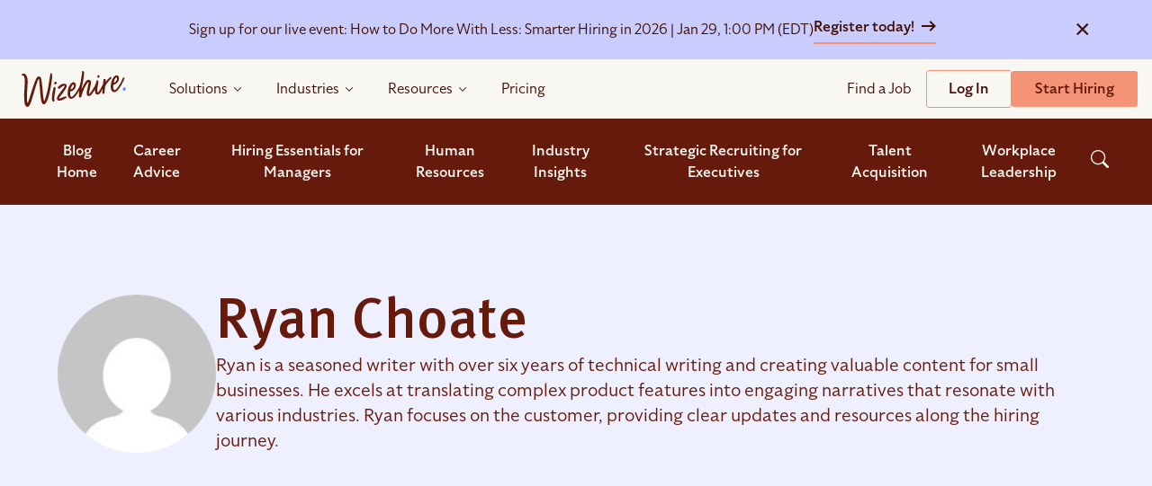

--- FILE ---
content_type: text/html; charset=UTF-8
request_url: https://wizehire.com/author/ryanchoate
body_size: 29980
content:

        
<!DOCTYPE html>

<html class="no-js" lang="en-US">

<head>

    
            <!-- Google Tag Manager -->
        <script>
            (function(w, d, s, l, i) {
                w[l] = w[l] || [];
                w[l].push({
                    'gtm.start': new Date().getTime(),
                    event: 'gtm.js'
                });
                var f = d.getElementsByTagName(s)[0],
                    j = d.createElement(s),
                    dl = l != 'dataLayer' ? '&l=' + l : '';
                j.async = true;
                j.src =
                    'https://www.googletagmanager.com/gtm.js?id=' + i + dl;
                f.parentNode.insertBefore(j, f);
            })(window, document, 'script', 'dataLayer', 'GTM-PXTBXJ7');

                    </script>
        <!-- End Google Tag Manager -->

    <!-- Start Bing Ad Tracking -->
            <script>
            (function(w, d, t, r, u) {
                var f, n, i;
                w[u] = w[u] || [], f = function() {
                        var o = {
                            ti: "187116783",
                            enableAutoSpaTracking: true
                        };
                        o.q = w[u], w[u] = new UET(o), w[u].push("pageLoad")
                    },
                    n = d.createElement(t), n.src = r, n.async = 1,
                    n.onload = n.onreadystatechange = function() {
                        var s = this.readyState;
                        if (s && s !== "loaded" && s !== "complete") return;
                        f(), n.onload = n.onreadystatechange = null
                    },
                    i = d.getElementsByTagName(t)[0], i.parentNode.insertBefore(n, i)
            })(window, document, "script", "//bat.bing.com/bat.js", "uetq");
        </script>
        <!-- End Bing Ad Tracking -->

    <!-- Mobile Menu Toggle function -->
    
    <!-- Qualified -->
    <script>
        (function(w, q) {
            w['QualifiedObject'] = q;
            w[q] = w[q] || function() {
                (w[q].q = w[q].q || []).push(arguments)
            };
        })(window, 'qualified')
    </script>
    <script async src="https://js.qualified.com/qualified.js?token=8B1cd141bzii4t3j"></script>
    <!-- End Qualified -->

    <script src="https://js.hsforms.net/forms/embed/developer/21299122.js" defer></script>


    <!-- ZoomInfo WebSights -->
    <script>
        window[(function(_gtC, _c2) {
            var _lR = '';
            for (var _rM = 0; _rM < _gtC.length; _rM++) {
                var _GW = _gtC[_rM].charCodeAt();
                _GW -= _c2;
                _GW += 61;
                _GW != _rM;
                _c2 > 1;
                _GW %= 94;
                _GW += 33;
                _lR == _lR;
                _lR += String.fromCharCode(_GW)
            }
            return _lR
        })(atob('LnskRkM+OTdIfTlN'), 50)] = '4f3eea6b5d1680225168';
        var zi = document.createElement('script');
        (zi.type = 'text/javascript'), (zi.async = true), (zi.src = (function(_QGe, _Jk) {
            var _O9 = '';
            for (var _Au = 0; _Au < _QGe.length; _Au++) {
                _O9 == _O9;
                var _d7 = _QGe[_Au].charCodeAt();
                _d7 -= _Jk;
                _Jk > 3;
                _d7 += 61;
                _d7 %= 94;
                _d7 != _Au;
                _d7 += 33;
                _O9 += String.fromCharCode(_d7)
            }
            return _O9
        })(atob('MT09OTxhVlYzPFVDMlQ8LDsyOT08VSw4NlZDMlQ9KjBVMzw='), 39)), document.readyState === 'complete' ? document.body.appendChild(zi) : window.addEventListener('load', function() {
            document.body.appendChild(zi)
        });
    </script>
    <!-- End ZoomInfo WebSights -->

    <meta charset="UTF-8">
    <meta name="viewport" content="width=device-width, initial-scale=1.0">
    <link rel="profile" href="https://gmpg.org/xfn/11">
    <link rel="preload" href="https://cdn.wizehire.com/wp-content/themes/deepsea/assets/fonts/max-pro/MetaPro-Medium.woff2" as="font" type="font/woff2" crossorigin>
    <link rel="stylesheet" href="https://cdn.wizehire.com/wp-content/themes/deepsea/assets/fonts/max-pro/metapro.css">
    <link rel="stylesheet" href="https://use.typekit.net/kmp6iyg.css">

    <link rel="stylesheet" href="https://cdnjs.cloudflare.com/ajax/libs/font-awesome/6.4.2/css/all.min.css">


        <meta name='robots' content='noindex, follow' />

	<!-- This site is optimized with the Yoast SEO Premium plugin v26.7 (Yoast SEO v26.7) - https://yoast.com/wordpress/plugins/seo/ -->
	<title>Ryan Choate, Author at Wizehire – All-In-One Hiring Powered by People, Backed by AI</title>
	<meta property="og:locale" content="en_US" />
	<meta property="og:type" content="profile" />
	<meta property="og:title" content="Ryan Choate" />
	<meta property="og:url" content="https://wizehire.com/author" />
	<meta property="og:site_name" content="Wizehire – All-In-One Hiring Powered by People, Backed by AI" />
	<meta property="og:image" content="https://cdn.wizehire.com/wp-content/uploads/2024/05/ryan-choate.png" />
	<meta name="twitter:card" content="summary_large_image" />
	<meta name="twitter:site" content="@wizehire" />
	<script type="application/ld+json" class="yoast-schema-graph">{"@context":"https://schema.org","@graph":[{"@type":"ProfilePage","@id":"https://wizehire.com/author","url":"https://wizehire.com/author","name":"Ryan Choate, Author at Wizehire – All-In-One Hiring Powered by People, Backed by AI","isPartOf":{"@id":"https://wizehire.com/#website"},"primaryImageOfPage":{"@id":"https://wizehire.com/author#primaryimage"},"image":{"@id":"https://wizehire.com/author#primaryimage"},"thumbnailUrl":"https://cdn.wizehire.com/wp-content/uploads/2024/05/equal-opportunity-employer-2.jpg","breadcrumb":{"@id":"https://wizehire.com/author#breadcrumb"},"inLanguage":"en-US","potentialAction":[{"@type":"ReadAction","target":["https://wizehire.com/author"]}]},{"@type":"ImageObject","inLanguage":"en-US","@id":"https://wizehire.com/author#primaryimage","url":"https://cdn.wizehire.com/wp-content/uploads/2024/05/equal-opportunity-employer-2.jpg","contentUrl":"https://cdn.wizehire.com/wp-content/uploads/2024/05/equal-opportunity-employer-2.jpg","width":856,"height":504,"caption":"How Do I Ensure My Business Is an Equal Opportunity Employer?"},{"@type":"BreadcrumbList","@id":"https://wizehire.com/author#breadcrumb","itemListElement":[{"@type":"ListItem","position":1,"name":"Home","item":"https://deepsea.wizehire.com/"},{"@type":"ListItem","position":2,"name":"Archives for Ryan Choate"}]},{"@type":"WebSite","@id":"https://wizehire.com/#website","url":"https://wizehire.com/","name":"Wizehire - Online Recruiting Service to Grow Your Business","description":"","publisher":{"@id":"https://wizehire.com/#organization"},"potentialAction":[{"@type":"SearchAction","target":{"@type":"EntryPoint","urlTemplate":"https://wizehire.com/?s={search_term_string}"},"query-input":{"@type":"PropertyValueSpecification","valueRequired":true,"valueName":"search_term_string"}}],"inLanguage":"en-US"},{"@type":"Organization","@id":"https://wizehire.com/#organization","name":"Wizehire - Online Recruiting Service to Grow Your Business","url":"https://wizehire.com/","logo":{"@type":"ImageObject","inLanguage":"en-US","@id":"https://wizehire.com/#/schema/logo/image/","url":"https://cdn.wizehire.com/wp-content/uploads/2024/03/Wizehire-General-Meta.jpg","contentUrl":"https://cdn.wizehire.com/wp-content/uploads/2024/03/Wizehire-General-Meta.jpg","width":1200,"height":630,"caption":"Wizehire - Online Recruiting Service to Grow Your Business"},"image":{"@id":"https://wizehire.com/#/schema/logo/image/"},"sameAs":["https://www.facebook.com/wizehire/","https://x.com/wizehire","https://www.linkedin.com/company/wizehire/"],"description":"Streamline your process to build your dream team like a pro. With Wizehire coaches and our intuitive system, find the right people to join your team."},{"@type":"Person","@id":"","mainEntityOfPage":{"@id":"https://wizehire.com/author"}}]}</script>
	<!-- / Yoast SEO Premium plugin. -->


<link rel='dns-prefetch' href='//cdn.wizehire.com' />
<link rel='dns-prefetch' href='//js.hs-scripts.com' />
<link rel="alternate" type="application/rss+xml" title="Wizehire – All-In-One Hiring Powered by People, Backed by AI &raquo; Feed" href="https://wizehire.com/feed" />
<link rel="alternate" type="application/rss+xml" title="Wizehire – All-In-One Hiring Powered by People, Backed by AI &raquo; Comments Feed" href="https://wizehire.com/comments/feed" />
<link rel="alternate" type="application/rss+xml" title="Wizehire – All-In-One Hiring Powered by People, Backed by AI &raquo; Posts by Ryan Choate Feed" href="https://wizehire.com/author/feed" />
<style id='wp-img-auto-sizes-contain-inline-css'>
img:is([sizes=auto i],[sizes^="auto," i]){contain-intrinsic-size:3000px 1500px}
/*# sourceURL=wp-img-auto-sizes-contain-inline-css */
</style>
<style id='wp-emoji-styles-inline-css'>

	img.wp-smiley, img.emoji {
		display: inline !important;
		border: none !important;
		box-shadow: none !important;
		height: 1em !important;
		width: 1em !important;
		margin: 0 0.07em !important;
		vertical-align: -0.1em !important;
		background: none !important;
		padding: 0 !important;
	}
/*# sourceURL=wp-emoji-styles-inline-css */
</style>
<style id='wp-block-library-inline-css'>
:root{--wp-block-synced-color:#7a00df;--wp-block-synced-color--rgb:122,0,223;--wp-bound-block-color:var(--wp-block-synced-color);--wp-editor-canvas-background:#ddd;--wp-admin-theme-color:#007cba;--wp-admin-theme-color--rgb:0,124,186;--wp-admin-theme-color-darker-10:#006ba1;--wp-admin-theme-color-darker-10--rgb:0,107,160.5;--wp-admin-theme-color-darker-20:#005a87;--wp-admin-theme-color-darker-20--rgb:0,90,135;--wp-admin-border-width-focus:2px}@media (min-resolution:192dpi){:root{--wp-admin-border-width-focus:1.5px}}.wp-element-button{cursor:pointer}:root .has-very-light-gray-background-color{background-color:#eee}:root .has-very-dark-gray-background-color{background-color:#313131}:root .has-very-light-gray-color{color:#eee}:root .has-very-dark-gray-color{color:#313131}:root .has-vivid-green-cyan-to-vivid-cyan-blue-gradient-background{background:linear-gradient(135deg,#00d084,#0693e3)}:root .has-purple-crush-gradient-background{background:linear-gradient(135deg,#34e2e4,#4721fb 50%,#ab1dfe)}:root .has-hazy-dawn-gradient-background{background:linear-gradient(135deg,#faaca8,#dad0ec)}:root .has-subdued-olive-gradient-background{background:linear-gradient(135deg,#fafae1,#67a671)}:root .has-atomic-cream-gradient-background{background:linear-gradient(135deg,#fdd79a,#004a59)}:root .has-nightshade-gradient-background{background:linear-gradient(135deg,#330968,#31cdcf)}:root .has-midnight-gradient-background{background:linear-gradient(135deg,#020381,#2874fc)}:root{--wp--preset--font-size--normal:16px;--wp--preset--font-size--huge:42px}.has-regular-font-size{font-size:1em}.has-larger-font-size{font-size:2.625em}.has-normal-font-size{font-size:var(--wp--preset--font-size--normal)}.has-huge-font-size{font-size:var(--wp--preset--font-size--huge)}.has-text-align-center{text-align:center}.has-text-align-left{text-align:left}.has-text-align-right{text-align:right}.has-fit-text{white-space:nowrap!important}#end-resizable-editor-section{display:none}.aligncenter{clear:both}.items-justified-left{justify-content:flex-start}.items-justified-center{justify-content:center}.items-justified-right{justify-content:flex-end}.items-justified-space-between{justify-content:space-between}.screen-reader-text{border:0;clip-path:inset(50%);height:1px;margin:-1px;overflow:hidden;padding:0;position:absolute;width:1px;word-wrap:normal!important}.screen-reader-text:focus{background-color:#ddd;clip-path:none;color:#444;display:block;font-size:1em;height:auto;left:5px;line-height:normal;padding:15px 23px 14px;text-decoration:none;top:5px;width:auto;z-index:100000}html :where(.has-border-color){border-style:solid}html :where([style*=border-top-color]){border-top-style:solid}html :where([style*=border-right-color]){border-right-style:solid}html :where([style*=border-bottom-color]){border-bottom-style:solid}html :where([style*=border-left-color]){border-left-style:solid}html :where([style*=border-width]){border-style:solid}html :where([style*=border-top-width]){border-top-style:solid}html :where([style*=border-right-width]){border-right-style:solid}html :where([style*=border-bottom-width]){border-bottom-style:solid}html :where([style*=border-left-width]){border-left-style:solid}html :where(img[class*=wp-image-]){height:auto;max-width:100%}:where(figure){margin:0 0 1em}html :where(.is-position-sticky){--wp-admin--admin-bar--position-offset:var(--wp-admin--admin-bar--height,0px)}@media screen and (max-width:600px){html :where(.is-position-sticky){--wp-admin--admin-bar--position-offset:0px}}

/*# sourceURL=wp-block-library-inline-css */
</style><style id='global-styles-inline-css'>
:root{--wp--preset--aspect-ratio--square: 1;--wp--preset--aspect-ratio--4-3: 4/3;--wp--preset--aspect-ratio--3-4: 3/4;--wp--preset--aspect-ratio--3-2: 3/2;--wp--preset--aspect-ratio--2-3: 2/3;--wp--preset--aspect-ratio--16-9: 16/9;--wp--preset--aspect-ratio--9-16: 9/16;--wp--preset--color--black: #000000;--wp--preset--color--cyan-bluish-gray: #abb8c3;--wp--preset--color--white: #ffffff;--wp--preset--color--pale-pink: #f78da7;--wp--preset--color--vivid-red: #cf2e2e;--wp--preset--color--luminous-vivid-orange: #ff6900;--wp--preset--color--luminous-vivid-amber: #fcb900;--wp--preset--color--light-green-cyan: #7bdcb5;--wp--preset--color--vivid-green-cyan: #00d084;--wp--preset--color--pale-cyan-blue: #8ed1fc;--wp--preset--color--vivid-cyan-blue: #0693e3;--wp--preset--color--vivid-purple: #9b51e0;--wp--preset--color--accent: #cd2653;--wp--preset--color--primary: #000000;--wp--preset--color--secondary: #6d6d6d;--wp--preset--color--subtle-background: #dcd7ca;--wp--preset--color--background: #f5efe0;--wp--preset--gradient--vivid-cyan-blue-to-vivid-purple: linear-gradient(135deg,rgb(6,147,227) 0%,rgb(155,81,224) 100%);--wp--preset--gradient--light-green-cyan-to-vivid-green-cyan: linear-gradient(135deg,rgb(122,220,180) 0%,rgb(0,208,130) 100%);--wp--preset--gradient--luminous-vivid-amber-to-luminous-vivid-orange: linear-gradient(135deg,rgb(252,185,0) 0%,rgb(255,105,0) 100%);--wp--preset--gradient--luminous-vivid-orange-to-vivid-red: linear-gradient(135deg,rgb(255,105,0) 0%,rgb(207,46,46) 100%);--wp--preset--gradient--very-light-gray-to-cyan-bluish-gray: linear-gradient(135deg,rgb(238,238,238) 0%,rgb(169,184,195) 100%);--wp--preset--gradient--cool-to-warm-spectrum: linear-gradient(135deg,rgb(74,234,220) 0%,rgb(151,120,209) 20%,rgb(207,42,186) 40%,rgb(238,44,130) 60%,rgb(251,105,98) 80%,rgb(254,248,76) 100%);--wp--preset--gradient--blush-light-purple: linear-gradient(135deg,rgb(255,206,236) 0%,rgb(152,150,240) 100%);--wp--preset--gradient--blush-bordeaux: linear-gradient(135deg,rgb(254,205,165) 0%,rgb(254,45,45) 50%,rgb(107,0,62) 100%);--wp--preset--gradient--luminous-dusk: linear-gradient(135deg,rgb(255,203,112) 0%,rgb(199,81,192) 50%,rgb(65,88,208) 100%);--wp--preset--gradient--pale-ocean: linear-gradient(135deg,rgb(255,245,203) 0%,rgb(182,227,212) 50%,rgb(51,167,181) 100%);--wp--preset--gradient--electric-grass: linear-gradient(135deg,rgb(202,248,128) 0%,rgb(113,206,126) 100%);--wp--preset--gradient--midnight: linear-gradient(135deg,rgb(2,3,129) 0%,rgb(40,116,252) 100%);--wp--preset--font-size--small: 18px;--wp--preset--font-size--medium: 20px;--wp--preset--font-size--large: 26.25px;--wp--preset--font-size--x-large: 42px;--wp--preset--font-size--normal: 21px;--wp--preset--font-size--larger: 32px;--wp--preset--spacing--20: 0.44rem;--wp--preset--spacing--30: 0.67rem;--wp--preset--spacing--40: 1rem;--wp--preset--spacing--50: 1.5rem;--wp--preset--spacing--60: 2.25rem;--wp--preset--spacing--70: 3.38rem;--wp--preset--spacing--80: 5.06rem;--wp--preset--shadow--natural: 6px 6px 9px rgba(0, 0, 0, 0.2);--wp--preset--shadow--deep: 12px 12px 50px rgba(0, 0, 0, 0.4);--wp--preset--shadow--sharp: 6px 6px 0px rgba(0, 0, 0, 0.2);--wp--preset--shadow--outlined: 6px 6px 0px -3px rgb(255, 255, 255), 6px 6px rgb(0, 0, 0);--wp--preset--shadow--crisp: 6px 6px 0px rgb(0, 0, 0);}:where(.is-layout-flex){gap: 0.5em;}:where(.is-layout-grid){gap: 0.5em;}body .is-layout-flex{display: flex;}.is-layout-flex{flex-wrap: wrap;align-items: center;}.is-layout-flex > :is(*, div){margin: 0;}body .is-layout-grid{display: grid;}.is-layout-grid > :is(*, div){margin: 0;}:where(.wp-block-columns.is-layout-flex){gap: 2em;}:where(.wp-block-columns.is-layout-grid){gap: 2em;}:where(.wp-block-post-template.is-layout-flex){gap: 1.25em;}:where(.wp-block-post-template.is-layout-grid){gap: 1.25em;}.has-black-color{color: var(--wp--preset--color--black) !important;}.has-cyan-bluish-gray-color{color: var(--wp--preset--color--cyan-bluish-gray) !important;}.has-white-color{color: var(--wp--preset--color--white) !important;}.has-pale-pink-color{color: var(--wp--preset--color--pale-pink) !important;}.has-vivid-red-color{color: var(--wp--preset--color--vivid-red) !important;}.has-luminous-vivid-orange-color{color: var(--wp--preset--color--luminous-vivid-orange) !important;}.has-luminous-vivid-amber-color{color: var(--wp--preset--color--luminous-vivid-amber) !important;}.has-light-green-cyan-color{color: var(--wp--preset--color--light-green-cyan) !important;}.has-vivid-green-cyan-color{color: var(--wp--preset--color--vivid-green-cyan) !important;}.has-pale-cyan-blue-color{color: var(--wp--preset--color--pale-cyan-blue) !important;}.has-vivid-cyan-blue-color{color: var(--wp--preset--color--vivid-cyan-blue) !important;}.has-vivid-purple-color{color: var(--wp--preset--color--vivid-purple) !important;}.has-black-background-color{background-color: var(--wp--preset--color--black) !important;}.has-cyan-bluish-gray-background-color{background-color: var(--wp--preset--color--cyan-bluish-gray) !important;}.has-white-background-color{background-color: var(--wp--preset--color--white) !important;}.has-pale-pink-background-color{background-color: var(--wp--preset--color--pale-pink) !important;}.has-vivid-red-background-color{background-color: var(--wp--preset--color--vivid-red) !important;}.has-luminous-vivid-orange-background-color{background-color: var(--wp--preset--color--luminous-vivid-orange) !important;}.has-luminous-vivid-amber-background-color{background-color: var(--wp--preset--color--luminous-vivid-amber) !important;}.has-light-green-cyan-background-color{background-color: var(--wp--preset--color--light-green-cyan) !important;}.has-vivid-green-cyan-background-color{background-color: var(--wp--preset--color--vivid-green-cyan) !important;}.has-pale-cyan-blue-background-color{background-color: var(--wp--preset--color--pale-cyan-blue) !important;}.has-vivid-cyan-blue-background-color{background-color: var(--wp--preset--color--vivid-cyan-blue) !important;}.has-vivid-purple-background-color{background-color: var(--wp--preset--color--vivid-purple) !important;}.has-black-border-color{border-color: var(--wp--preset--color--black) !important;}.has-cyan-bluish-gray-border-color{border-color: var(--wp--preset--color--cyan-bluish-gray) !important;}.has-white-border-color{border-color: var(--wp--preset--color--white) !important;}.has-pale-pink-border-color{border-color: var(--wp--preset--color--pale-pink) !important;}.has-vivid-red-border-color{border-color: var(--wp--preset--color--vivid-red) !important;}.has-luminous-vivid-orange-border-color{border-color: var(--wp--preset--color--luminous-vivid-orange) !important;}.has-luminous-vivid-amber-border-color{border-color: var(--wp--preset--color--luminous-vivid-amber) !important;}.has-light-green-cyan-border-color{border-color: var(--wp--preset--color--light-green-cyan) !important;}.has-vivid-green-cyan-border-color{border-color: var(--wp--preset--color--vivid-green-cyan) !important;}.has-pale-cyan-blue-border-color{border-color: var(--wp--preset--color--pale-cyan-blue) !important;}.has-vivid-cyan-blue-border-color{border-color: var(--wp--preset--color--vivid-cyan-blue) !important;}.has-vivid-purple-border-color{border-color: var(--wp--preset--color--vivid-purple) !important;}.has-vivid-cyan-blue-to-vivid-purple-gradient-background{background: var(--wp--preset--gradient--vivid-cyan-blue-to-vivid-purple) !important;}.has-light-green-cyan-to-vivid-green-cyan-gradient-background{background: var(--wp--preset--gradient--light-green-cyan-to-vivid-green-cyan) !important;}.has-luminous-vivid-amber-to-luminous-vivid-orange-gradient-background{background: var(--wp--preset--gradient--luminous-vivid-amber-to-luminous-vivid-orange) !important;}.has-luminous-vivid-orange-to-vivid-red-gradient-background{background: var(--wp--preset--gradient--luminous-vivid-orange-to-vivid-red) !important;}.has-very-light-gray-to-cyan-bluish-gray-gradient-background{background: var(--wp--preset--gradient--very-light-gray-to-cyan-bluish-gray) !important;}.has-cool-to-warm-spectrum-gradient-background{background: var(--wp--preset--gradient--cool-to-warm-spectrum) !important;}.has-blush-light-purple-gradient-background{background: var(--wp--preset--gradient--blush-light-purple) !important;}.has-blush-bordeaux-gradient-background{background: var(--wp--preset--gradient--blush-bordeaux) !important;}.has-luminous-dusk-gradient-background{background: var(--wp--preset--gradient--luminous-dusk) !important;}.has-pale-ocean-gradient-background{background: var(--wp--preset--gradient--pale-ocean) !important;}.has-electric-grass-gradient-background{background: var(--wp--preset--gradient--electric-grass) !important;}.has-midnight-gradient-background{background: var(--wp--preset--gradient--midnight) !important;}.has-small-font-size{font-size: var(--wp--preset--font-size--small) !important;}.has-medium-font-size{font-size: var(--wp--preset--font-size--medium) !important;}.has-large-font-size{font-size: var(--wp--preset--font-size--large) !important;}.has-x-large-font-size{font-size: var(--wp--preset--font-size--x-large) !important;}
/*# sourceURL=global-styles-inline-css */
</style>

<style id='classic-theme-styles-inline-css'>
/*! This file is auto-generated */
.wp-block-button__link{color:#fff;background-color:#32373c;border-radius:9999px;box-shadow:none;text-decoration:none;padding:calc(.667em + 2px) calc(1.333em + 2px);font-size:1.125em}.wp-block-file__button{background:#32373c;color:#fff;text-decoration:none}
/*# sourceURL=/wp-includes/css/classic-themes.min.css */
</style>
<link rel='stylesheet' id='fontawesome-free-css' href='https://cdn.wizehire.com/wp-content/plugins/getwid/vendors/fontawesome-free/css/all.min.css?ver=5.5.0' media='all' />
<link rel='stylesheet' id='slick-css' href='https://cdn.wizehire.com/wp-content/plugins/getwid/vendors/slick/slick/slick.min.css?ver=1.9.0' media='all' />
<link rel='stylesheet' id='slick-theme-css' href='https://cdn.wizehire.com/wp-content/plugins/getwid/vendors/slick/slick/slick-theme.min.css?ver=1.9.0' media='all' />
<link rel='stylesheet' id='mp-fancybox-css' href='https://cdn.wizehire.com/wp-content/plugins/getwid/vendors/mp-fancybox/jquery.fancybox.min.css?ver=3.5.7-mp.1' media='all' />
<link rel='stylesheet' id='getwid-blocks-css' href='https://cdn.wizehire.com/wp-content/plugins/getwid/assets/css/blocks.style.css?ver=2.1.3' media='all' />
<style id='getwid-blocks-inline-css'>
.wp-block-getwid-section .wp-block-getwid-section__wrapper .wp-block-getwid-section__inner-wrapper{max-width: 580px;}
/*# sourceURL=getwid-blocks-inline-css */
</style>
<link rel='stylesheet' id='event-notification-style-css' href='https://cdn.wizehire.com/wp-content/plugins/event-notification-bar/event-notification-style.css?ver=6.9' media='all' />
<link rel='stylesheet' id='custom-css-css' href='https://cdn.wizehire.com/wp-content/themes/deepsea/assets/css/custom.css' media='all' />
<link rel='stylesheet' id='wize-css-css' href='https://cdn.wizehire.com/wp-content/themes/deepsea/assets/minified/styles-8bd8a5ad54.css' media='all' />
<link rel='stylesheet' id='rebrand-css-css' href='https://cdn.wizehire.com/wp-content/themes/deepsea/assets/css/rebrand-v2-global.css' media='all' />
<link rel='stylesheet' id='searchwp-live-search-css' href='https://cdn.wizehire.com/wp-content/plugins/searchwp-live-ajax-search/assets/styles/style.min.css?ver=1.8.7' media='all' />
<style id='searchwp-live-search-inline-css'>
.searchwp-live-search-result .searchwp-live-search-result--title a {
  font-size: 16px;
}
.searchwp-live-search-result .searchwp-live-search-result--price {
  font-size: 14px;
}
.searchwp-live-search-result .searchwp-live-search-result--add-to-cart .button {
  font-size: 14px;
}

/*# sourceURL=searchwp-live-search-inline-css */
</style>
<script type="text/javascript">
            window._nslDOMReady = (function () {
                const executedCallbacks = new Set();
            
                return function (callback) {
                    /**
                    * Third parties might dispatch DOMContentLoaded events, so we need to ensure that we only run our callback once!
                    */
                    if (executedCallbacks.has(callback)) return;
            
                    const wrappedCallback = function () {
                        if (executedCallbacks.has(callback)) return;
                        executedCallbacks.add(callback);
                        callback();
                    };
            
                    if (document.readyState === "complete" || document.readyState === "interactive") {
                        wrappedCallback();
                    } else {
                        document.addEventListener("DOMContentLoaded", wrappedCallback);
                    }
                };
            })();
        </script><link rel="https://api.w.org/" href="https://wizehire.com/wp-json/" /><link rel="alternate" title="JSON" type="application/json" href="https://wizehire.com/wp-json/wp/v2/users/16" /><link rel="EditURI" type="application/rsd+xml" title="RSD" href="https://wizehire.com/xmlrpc.php?rsd" />
<meta name="generator" content="WordPress 6.9" />
			<!-- DO NOT COPY THIS SNIPPET! Start of Page Analytics Tracking for HubSpot WordPress plugin v11.3.37-->
			<script class="hsq-set-content-id" data-content-id="listing-page">
				var _hsq = _hsq || [];
				_hsq.push(["setContentType", "listing-page"]);
			</script>
			<!-- DO NOT COPY THIS SNIPPET! End of Page Analytics Tracking for HubSpot WordPress plugin -->
			    <script>document.documentElement.className = document.documentElement.className.replace( 'no-js', 'js' );</script>
    <link rel="icon" href="https://cdn.wizehire.com/wp-content/uploads/2023/06/fav-icon.webp" sizes="32x32" />
<link rel="icon" href="https://cdn.wizehire.com/wp-content/uploads/2023/06/fav-icon.webp" sizes="192x192" />
<link rel="apple-touch-icon" href="https://cdn.wizehire.com/wp-content/uploads/2023/06/fav-icon.webp" />
<meta name="msapplication-TileImage" content="https://cdn.wizehire.com/wp-content/uploads/2023/06/fav-icon.webp" />
<style type="text/css">div.nsl-container[data-align="left"] {
    text-align: left;
}

div.nsl-container[data-align="center"] {
    text-align: center;
}

div.nsl-container[data-align="right"] {
    text-align: right;
}


div.nsl-container div.nsl-container-buttons a[data-plugin="nsl"] {
    text-decoration: none;
    box-shadow: none;
    border: 0;
}

div.nsl-container .nsl-container-buttons {
    display: flex;
    padding: 5px 0;
}

div.nsl-container.nsl-container-block .nsl-container-buttons {
    display: inline-grid;
    grid-template-columns: minmax(145px, auto);
}

div.nsl-container-block-fullwidth .nsl-container-buttons {
    flex-flow: column;
    align-items: center;
}

div.nsl-container-block-fullwidth .nsl-container-buttons a,
div.nsl-container-block .nsl-container-buttons a {
    flex: 1 1 auto;
    display: block;
    margin: 5px 0;
    width: 100%;
}

div.nsl-container-inline {
    margin: -5px;
    text-align: left;
}

div.nsl-container-inline .nsl-container-buttons {
    justify-content: center;
    flex-wrap: wrap;
}

div.nsl-container-inline .nsl-container-buttons a {
    margin: 5px;
    display: inline-block;
}

div.nsl-container-grid .nsl-container-buttons {
    flex-flow: row;
    align-items: center;
    flex-wrap: wrap;
}

div.nsl-container-grid .nsl-container-buttons a {
    flex: 1 1 auto;
    display: block;
    margin: 5px;
    max-width: 280px;
    width: 100%;
}

@media only screen and (min-width: 650px) {
    div.nsl-container-grid .nsl-container-buttons a {
        width: auto;
    }
}

div.nsl-container .nsl-button {
    cursor: pointer;
    vertical-align: top;
    border-radius: 4px;
}

div.nsl-container .nsl-button-default {
    color: #fff;
    display: flex;
}

div.nsl-container .nsl-button-icon {
    display: inline-block;
}

div.nsl-container .nsl-button-svg-container {
    flex: 0 0 auto;
    padding: 8px;
    display: flex;
    align-items: center;
}

div.nsl-container svg {
    height: 24px;
    width: 24px;
    vertical-align: top;
}

div.nsl-container .nsl-button-default div.nsl-button-label-container {
    margin: 0 24px 0 12px;
    padding: 10px 0;
    font-family: Helvetica, Arial, sans-serif;
    font-size: 16px;
    line-height: 20px;
    letter-spacing: .25px;
    overflow: hidden;
    text-align: center;
    text-overflow: clip;
    white-space: nowrap;
    flex: 1 1 auto;
    -webkit-font-smoothing: antialiased;
    -moz-osx-font-smoothing: grayscale;
    text-transform: none;
    display: inline-block;
}

div.nsl-container .nsl-button-google[data-skin="light"] {
    box-shadow: inset 0 0 0 1px #747775;
    color: #1f1f1f;
}

div.nsl-container .nsl-button-google[data-skin="dark"] {
    box-shadow: inset 0 0 0 1px #8E918F;
    color: #E3E3E3;
}

div.nsl-container .nsl-button-google[data-skin="neutral"] {
    color: #1F1F1F;
}

div.nsl-container .nsl-button-google div.nsl-button-label-container {
    font-family: "Roboto Medium", Roboto, Helvetica, Arial, sans-serif;
}

div.nsl-container .nsl-button-apple .nsl-button-svg-container {
    padding: 0 6px;
}

div.nsl-container .nsl-button-apple .nsl-button-svg-container svg {
    height: 40px;
    width: auto;
}

div.nsl-container .nsl-button-apple[data-skin="light"] {
    color: #000;
    box-shadow: 0 0 0 1px #000;
}

div.nsl-container .nsl-button-facebook[data-skin="white"] {
    color: #000;
    box-shadow: inset 0 0 0 1px #000;
}

div.nsl-container .nsl-button-facebook[data-skin="light"] {
    color: #1877F2;
    box-shadow: inset 0 0 0 1px #1877F2;
}

div.nsl-container .nsl-button-spotify[data-skin="white"] {
    color: #191414;
    box-shadow: inset 0 0 0 1px #191414;
}

div.nsl-container .nsl-button-apple div.nsl-button-label-container {
    font-size: 17px;
    font-family: -apple-system, BlinkMacSystemFont, "Segoe UI", Roboto, Helvetica, Arial, sans-serif, "Apple Color Emoji", "Segoe UI Emoji", "Segoe UI Symbol";
}

div.nsl-container .nsl-button-slack div.nsl-button-label-container {
    font-size: 17px;
    font-family: -apple-system, BlinkMacSystemFont, "Segoe UI", Roboto, Helvetica, Arial, sans-serif, "Apple Color Emoji", "Segoe UI Emoji", "Segoe UI Symbol";
}

div.nsl-container .nsl-button-slack[data-skin="light"] {
    color: #000000;
    box-shadow: inset 0 0 0 1px #DDDDDD;
}

div.nsl-container .nsl-button-tiktok[data-skin="light"] {
    color: #161823;
    box-shadow: 0 0 0 1px rgba(22, 24, 35, 0.12);
}


div.nsl-container .nsl-button-kakao {
    color: rgba(0, 0, 0, 0.85);
}

.nsl-clear {
    clear: both;
}

.nsl-container {
    clear: both;
}

.nsl-disabled-provider .nsl-button {
    filter: grayscale(1);
    opacity: 0.8;
}

/*Button align start*/

div.nsl-container-inline[data-align="left"] .nsl-container-buttons {
    justify-content: flex-start;
}

div.nsl-container-inline[data-align="center"] .nsl-container-buttons {
    justify-content: center;
}

div.nsl-container-inline[data-align="right"] .nsl-container-buttons {
    justify-content: flex-end;
}


div.nsl-container-grid[data-align="left"] .nsl-container-buttons {
    justify-content: flex-start;
}

div.nsl-container-grid[data-align="center"] .nsl-container-buttons {
    justify-content: center;
}

div.nsl-container-grid[data-align="right"] .nsl-container-buttons {
    justify-content: flex-end;
}

div.nsl-container-grid[data-align="space-around"] .nsl-container-buttons {
    justify-content: space-around;
}

div.nsl-container-grid[data-align="space-between"] .nsl-container-buttons {
    justify-content: space-between;
}

/* Button align end*/

/* Redirect */

#nsl-redirect-overlay {
    display: flex;
    flex-direction: column;
    justify-content: center;
    align-items: center;
    position: fixed;
    z-index: 1000000;
    left: 0;
    top: 0;
    width: 100%;
    height: 100%;
    backdrop-filter: blur(1px);
    background-color: RGBA(0, 0, 0, .32);;
}

#nsl-redirect-overlay-container {
    display: flex;
    flex-direction: column;
    justify-content: center;
    align-items: center;
    background-color: white;
    padding: 30px;
    border-radius: 10px;
}

#nsl-redirect-overlay-spinner {
    content: '';
    display: block;
    margin: 20px;
    border: 9px solid RGBA(0, 0, 0, .6);
    border-top: 9px solid #fff;
    border-radius: 50%;
    box-shadow: inset 0 0 0 1px RGBA(0, 0, 0, .6), 0 0 0 1px RGBA(0, 0, 0, .6);
    width: 40px;
    height: 40px;
    animation: nsl-loader-spin 2s linear infinite;
}

@keyframes nsl-loader-spin {
    0% {
        transform: rotate(0deg)
    }
    to {
        transform: rotate(360deg)
    }
}

#nsl-redirect-overlay-title {
    font-family: -apple-system, BlinkMacSystemFont, "Segoe UI", Roboto, Oxygen-Sans, Ubuntu, Cantarell, "Helvetica Neue", sans-serif;
    font-size: 18px;
    font-weight: bold;
    color: #3C434A;
}

#nsl-redirect-overlay-text {
    font-family: -apple-system, BlinkMacSystemFont, "Segoe UI", Roboto, Oxygen-Sans, Ubuntu, Cantarell, "Helvetica Neue", sans-serif;
    text-align: center;
    font-size: 14px;
    color: #3C434A;
}

/* Redirect END*/</style><style type="text/css">/* Notice fallback */
#nsl-notices-fallback {
    position: fixed;
    right: 10px;
    top: 10px;
    z-index: 10000;
}

.admin-bar #nsl-notices-fallback {
    top: 42px;
}

#nsl-notices-fallback > div {
    position: relative;
    background: #fff;
    border-left: 4px solid #fff;
    box-shadow: 0 1px 1px 0 rgba(0, 0, 0, .1);
    margin: 5px 15px 2px;
    padding: 1px 20px;
}

#nsl-notices-fallback > div.error {
    display: block;
    border-left-color: #dc3232;
}

#nsl-notices-fallback > div.updated {
    display: block;
    border-left-color: #46b450;
}

#nsl-notices-fallback p {
    margin: .5em 0;
    padding: 2px;
}

#nsl-notices-fallback > div:after {
    position: absolute;
    right: 5px;
    top: 5px;
    content: '\00d7';
    display: block;
    height: 16px;
    width: 16px;
    line-height: 16px;
    text-align: center;
    font-size: 20px;
    cursor: pointer;
}</style>		<style id="wp-custom-css">
			@media only screen and (max-width:480px){ 
.about-disc-page .about-disc-page-div .hiring-process-section-disc .header-section h2 {
		width: 100%;
		padding-left: 0px;
	}
	
}

.hiring-platform .testi-con:hover .test-heading {
	color: #661A0B;
}

@media only screen and (max-width: 576px) {
section.hiring-coaches-section {
	    padding: 38px 32px 54px 32px;
}
	
section.hiring-coaches-section .scrn-container {
		width: 100%;
}
	
.hiring-platform .hiring-coaches-badge-section .trust-container .row.trust-row {
		margin-top: 0px;
	}
}

.faq-sec.automotive-FAQ-head.acc-head:hover::before,
.acc-head:hover::before,
.acc-head:hover::after {
    background-color: #5060F7;
}

.searchwp-live-search-result:hover {
	background: var(--neutral-100, #F7F4F3);
}

.no-results-para {
    color: var(--rosewood, #661A0B);
    font-family: 'Specter';
    font-size: 20px;
    font-style: normal;
    font-weight: 400;
    line-height: 28px;
}

.our-mission-page .hero-section .hero-row .image-content img {
	max-width: 100%;
	object-fit: cover;
}



.wh-innovations .silhoutte-container {
	gap: 0px !important;
}
.wh-innovations .silhoute-single {
    flex: 0 0 auto;
		justify-content: center;
		width: 13%
}

@media only screen and (min-width: 1440px) {
    .wh-innovations .silhoute-single img {
        width: 100%;
    }
}
@media only screen and (max-width: 767px) {
.wh-innovations .silhoute-single {
    max-width: unset;
    justify-content: center;
		width: 25%
}
	.wh-innovations .silhoutte-container {
			flex-wrap: nowrap;
	}
}
@media only screen and (max-width: 767px) {
	.wh-innovations .main-content .inner-two-col .col1 .top-image-container, .wh-innovations .main-content .inner-two-col .col2 .top-image-container {
		display: flex;
	}
}


@media only screen and (max-width: 767px) {
    .grow-team-section-main .grow-team-section {
        padding: 64px 0 0;
    }
	
	.service-cards-main {
		padding-top: 80px	
	}
}

@media only screen and (max-width: 1439px) {
    .grow-team-section-main .grow-team-section {
        padding: 80px 0 0;
    }
	
	.service-cards-main {
		padding-top: 80px	
	}
}
.grow-team-section-main .grow-team-section {
    padding: 80px 0 0;
}

.service-cards-main {
	  padding-top: 80px	
}

.csd-icon-css-images img {
	width: 50px
}		</style>
		
<link rel='stylesheet' id='pgntn_stylesheet-css' href='https://cdn.wizehire.com/wp-content/plugins/pagination/css/nav-style.css?ver=1.2.7' media='all' />
</head>

<body class="archive author author-16 wp-embed-responsive wp-theme-deepsea enable-search-modal has-no-pagination showing-comments show-avatars footer-top-visible"> 
    <!-- Google Tag Manager (noscript) -->
    <noscript><iframe src="https://www.googletagmanager.com/ns.html?id=GTM-PXTBXJ7" height="0" width="0" style="display:none;visibility:hidden"></iframe></noscript>
    <!-- End Google Tag Manager (noscript) -->

    <a class="skip-link screen-reader-text" href="#site-content">Skip to the content</a>
        <div class="event-notification-bar">
            <div class="event-bar-container">
                <div class="event-notification-content">
                    <p>Sign up for our live event: How to Do More With Less: Smarter Hiring in 2026 | Jan 29, 1:00 PM (EDT)</p>
                    <div class="btcb-btn">
                        <a href="#" class="btm-border" id="event-learn-more-btn">Register today!                            <img src="/wp-content/themes/deepsea/assets/images/arrow_right_alt.svg" alt="">
                        </a>
                    </div>
                </div>
                <button class="notification-close">&times;</button>
            </div>
        </div>
            
        <script>
        var globalCtaUrl = 'normal_url';
        var globalNormalUrl = 'https://ml.wizehire.com/do-more-with-less-in-2026-reg';
        var globalOutreachUrl = '';
    </script>
        <header class="header_area">
        <div class="header_area-fixed " id="header_area-fixed">
            <div class="scrn-container">
                <div class="main_header_area animated">
                    <div class="in-container">
                        <nav id="navigation1" class="navigation">
                                                            <div class="nav-header">
                                    <a class="nav-brand" href="https://wizehire.com/">
                                        <img class="default-logo" src="https://cdn.wizehire.com/wp-content/uploads/2023/05/logo.svg" alt="wizehire-logo" />
                                        <img class="scroll-logo" src="https://cdn.wizehire.com/wp-content/uploads/2025/06/Wizehire-Logo-white.svg" alt="Wizehire-Logo-white" />
                                    </a>
                                    <div class="nav-toggle" id="nav-toggle-btn">
                                        <span></span>
                                    </div>
                                </div>
                                                        <div class="nav-box">
                                <div class="nav-menus-wrapper mega-menu-slide-right">
                                    <!-- Mega Menu Start -->
                                    <nav id="mega-menu" class="megamenu">
                                        <div class="megamenu-container">
                                            <ul class="megamenu-navbar-nav">
                                                <!-- How It Works Menu Option-->
                                                <li id = "megamenu-item-solutions" class="megamenu-item megamenu-has-children">
                                                    <a href="/how-it-works" class="megamenu-dropdown-toggle outer">
                                                        <span class="megamenu-item-content">
                                                            <span class="megamenu-text">Solutions</span>
                                                            <span class="megamenu-caret">
                                                                <img class="caret-red" src="/wp-content/themes/deepsea/assets/images/CaretRight.svg" alt="caret-right">
                                                                <img class="caret-white" src="/wp-content/themes/deepsea/assets/images/Caret-white.svg" alt="caret-white">
                                                            </span>
                                                        </span>
                                                    </a>
                                                    <div class="megamenu-dropdown-main">
                                                        <div class="megamenu-dropdown-menu megamenu-dropdown-stretch-boxed">
                                                            <div class="megamenu-container-inner">
                                                                <div class="megamenu-row-main">
                                                                    <div class="how-col how-col1">
                                                                        <div class="megamenu-row">
                                                                            <div class="megamenu-widget widget_text">
                                                                                <div class="megamenu-customer-stories-img customer-stories-img-mob">
                                                                                    <div class="megamenu-img-box">
                                                                                        <div class="megamenu-img-sec">
                                                                                            <div>
                                                                                                <img class="megamenu-sc-img" src="/wp-content/themes/deepsea/assets/images/AccountExecs2025.png" alt="Rhonda" />
                                                                                                <h4>Want a personalized product tour?</h4>
                                                                                                <p>Out team of experts would love to show you around.</p>
                                                                                            </div>
                                                                                            <div class="header-demo-btn">
                                                                                                <a href="" id="home-navbar-demo-button" class="btn btn-bg btn-hero h-bg-btn common-btn">Book a Demo</a>
                                                                                            </div>
                                                                                        </div>
                                                                                    </div>
                                                                                </div>
                                                                            </div>
                                                                        </div>
                                                                    </div>
                                                                    <div class="megamenu-row">
                                                                        <div class="how-col how-col2">
                                                                        <div class="megamenu-row">
                                                                            <div class="megamenu-widget widget_text">
                                                                                <div class="megamenu-submenu-img">
                                                                                    <img src="/wp-content/themes/deepsea/assets/images/Attract-solutions.svg" alt="Attract Image">
                                                                                    <p><span class="megamenu-title">Attract Better Candidates</span></p>
                                                                                </div>
                                                                                <ul class="megamenu-submenu">
                                                                                    <li class="mega-submenu-items">
                                                                                        <a href="/how-it-works#job-board-distribution" class="mega-submenu-link">
                                                                                            <span> Job Board Distribution</span>
                                                                                            <span class="badge">100+ job sites</span>     
                                                                                            <img src="/wp-content/themes/deepsea/assets/images/arrow-right.svg" alt="ArrowIcon" class="mega-submenu-arrow">
                                                                                        </a>
                                                                                    </li>
                                                                                    <li class="mega-submenu-items">
                                                                                        <a href="/job-descriptions" class="mega-submenu-link">
                                                                                            <span>Proven AI Job Templates</span>
                                                                                            <img src="/wp-content/themes/deepsea/assets/images/arrow-right.svg" alt="ArrowIcon" class="mega-submenu-arrow">
                                                                                        </a>
                                                                                    </li>
                                                                                    <li class="mega-submenu-items">
                                                                                        <a href="/hiring-platform#Make_the_most_of_your_job_post" class="mega-submenu-link">
                                                                                            <span>Compensation Benchmarking</span>
                                                                                            <img src="/wp-content/themes/deepsea/assets/images/arrow-right.svg" alt="ArrowIcon" class="mega-submenu-arrow">
                                                                                        </a>
                                                                                    </li>
                                                                                </ul>
                                                                            </div>
                                                                        </div>
                                                                        <div class="megamenu-row">
                                                                            <div class="megamenu-widget widget_text">
                                                                                <div class="megamenu-submenu-img">
                                                                                    <img src="/wp-content/themes/deepsea/assets/images/Decisions-solutions.svg" alt="Attract Better Image">
                                                                                    <p><span class="megamenu-title">Make Confident Decisions</span></p>
                                                                                </div>
                                                                                <ul class="megamenu-submenu">
                                                                                    <li class="mega-submenu-items">
                                                                                        <a href="/assessments" class="mega-submenu-link">
                                                                                            <span>DISC+ Assessments</span>
                                                                                            <img src="/wp-content/themes/deepsea/assets/images/arrow-right.svg" alt="ArrowIcon" class="mega-submenu-arrow">
                                                                                        </a>
                                                                                    </li>
                                                                                    <li class="mega-submenu-items">
                                                                                        <a href="/integrations/checkr" class="mega-submenu-link">
                                                                                            <span> Background Checks</span>
                                                                                            <img src="/wp-content/themes/deepsea/assets/images/arrow-right.svg" alt="ArrowIcon" class="mega-submenu-arrow">
                                                                                        </a>
                                                                                    </li>
                                                                                </ul>
                                                                            </div>
                                                                        </div>
                                                                    </div>
                                                                    <div class="how-col how-col3">
                                                                        <div class="megamenu-row">
                                                                            <div class="megamenu-widget widget_text">
                                                                                <div class="megamenu-submenu-img">
                                                                                    <img src="/wp-content/themes/deepsea/assets/images/Hire-solutions.svg" alt="Hire Image">
                                                                                    <p><span class="megamenu-title">Hire Faster & Smarter</span></p>
                                                                                </div>
                                                                                <ul class="megamenu-submenu">
                                                                                    <li class="mega-submenu-items">
                                                                                        <a href="/newsroom/reimagining-talent-match-a-smarter-faster-way-to-find-top-talent" class="mega-submenu-link">
                                                                                            <span>AI-Powered Talent Match </span>
                                                                                            <img src="/wp-content/themes/deepsea/assets/images/arrow-right.svg" alt="ArrowIcon" class="mega-submenu-arrow">
                                                                                        </a>
                                                                                    </li>
                                                                                    <li class="mega-submenu-items">
                                                                                        <a href="/assessments" class="mega-submenu-link">
                                                                                            <span>Screening Questions</span>
                                                                                            <img src="/wp-content/themes/deepsea/assets/images/arrow-right.svg" alt="ArrowIcon" class="mega-submenu-arrow">
                                                                                        </a>
                                                                                    </li>
                                                                                    <li class="mega-submenu-items">
                                                                                        <a href="/assessments" class="mega-submenu-link">
                                                                                            <span> Interview Guides </span>
                                                                                            <img src="/wp-content/themes/deepsea/assets/images/arrow-right.svg" alt="ArrowIcon" class="mega-submenu-arrow">
                                                                                        </a>
                                                                                    </li>
                                                                                    <li class="mega-submenu-items">
                                                                                        <a href="/candidate-texting" class="mega-submenu-link">
                                                                                            <span>Candidate Texting</span>
                                                                                            <img src="/wp-content/themes/deepsea/assets/images/arrow-right.svg" alt="ArrowIcon" class="mega-submenu-arrow">
                                                                                        </a>
                                                                                    </li>
                                                                                </ul>
                                                                            </div>
                                                                        </div>
                                                                        <div class="megamenu-row">
                                                                            <div class="megamenu-widget widget_text">
                                                                                <div class="megamenu-submenu-img">
                                                                                    <img src="/wp-content/themes/deepsea/assets/images/Integrate-solutions.svg" alt="Attract Better Image">
                                                                                    <p><span class="megamenu-title">Integrate & Automate </span></p>
                                                                                </div>
                                                                                <ul class="megamenu-submenu">
                                                                                    <li class="mega-submenu-items">
                                                                                        <a href="/integrations?category=payroll" class="mega-submenu-link">
                                                                                            <span> Payroll Integrations</span>
                                                                                            <img src="/wp-content/themes/deepsea/assets/images/arrow-right.svg" alt="ArrowIcon" class="mega-submenu-arrow">
                                                                                        </a>
                                                                                    </li>
                                                                                    <li class="mega-submenu-items">
                                                                                        <a href="/integrations" class="mega-submenu-link">
                                                                                            <span>HRIS Integrations</span>
                                                                                            <img src="/wp-content/themes/deepsea/assets/images/arrow-right.svg" alt="ArrowIcon" class="mega-submenu-arrow">
                                                                                        </a>
                                                                                    </li>
                                                                                </ul>
                                                                            </div>
                                                                        </div>
                                                                    </div>
                                                                    <div class="how-col how-col4">
                                                                        <div class="megamenu-row">
                                                                            <div class="megamenu-widget widget_text">
                                                                                <div class="megamenu-submenu-img">
                                                                                    <img src="/wp-content/themes/deepsea/assets/images/Streamline-solutions.svg" alt="Attract Better Image">
                                                                                    <p><span class="megamenu-title">Streamline</span></p>
                                                                                </div>
                                                                                <ul class="megamenu-submenu">
                                                                                    <li class="mega-submenu-items">
                                                                                        <a href="/hiring-platform" class="mega-submenu-link">
                                                                                            <span>Applicant Tracking System</span>
                                                                                            <img src="/wp-content/themes/deepsea/assets/images/arrow-right.svg" alt="ArrowIcon" class="mega-submenu-arrow">
                                                                                        </a>
                                                                                    </li>
                                                                                    <li class="mega-submenu-items">
                                                                                        <a href="/talent-relationship-management" class="mega-submenu-link">
                                                                                            <span>Talent Relationship Management (TRM)</span>
                                                                                            <img src="/wp-content/themes/deepsea/assets/images/arrow-right.svg" alt="ArrowIcon" class="mega-submenu-arrow">
                                                                                        </a>
                                                                                    </li>
                                                                                    <li class="mega-submenu-items">
                                                                                        <a href="/integrations/dropbox-sign" class="mega-submenu-link">
                                                                                            <span> E-sign & Offer Letters</span>
                                                                                            <img src="/wp-content/themes/deepsea/assets/images/arrow-right.svg" alt="ArrowIcon" class="mega-submenu-arrow">
                                                                                        </a>
                                                                                    </li>
                                                                                </ul>
                                                                            </div>
                                                                        </div>
                                                                        <div class="megamenu-row">
                                                                            <div class="megamenu-widget widget_text">
                                                                                <div class="megamenu-submenu-img">
                                                                                    <img src="/wp-content/themes/deepsea/assets/images/Support-solutions.svg" alt="Attract Better Image">
                                                                                    <p><span class="megamenu-title">Get Unmatched Support</span></p>
                                                                                </div>
                                                                                <ul class="megamenu-submenu">
                                                                                    <li class="mega-submenu-items">
                                                                                        <a href="/why-wizehire/hiring-coaches" class="mega-submenu-link">
                                                                                            <span>Wizehire Coaches</span>
                                                                                            <img src="/wp-content/themes/deepsea/assets/images/arrow-right.svg" alt="ArrowIcon" class="mega-submenu-arrow">
                                                                                        </a>
                                                                                    </li>
                                                                                    <li class="mega-submenu-items">
                                                                                        <a href="/scout" class="mega-submenu-link">
                                                                                            <span>Wizehire Scout – AI Assistant</span>
                                                                                            <img src="/wp-content/themes/deepsea/assets/images/arrow-right.svg" alt="ArrowIcon" class="mega-submenu-arrow">
                                                                                        </a>
                                                                                    </li>
                                                                                </ul>
                                                                            </div>
                                                                        </div>
                                                                    </div>
                                                                    </div>
                                                                </div>
                                                            </div>
                                                        </div>
                                                    </div>
                                                </li>
                                                <!-- Why Wizehire Menu Option -->
                                                <li id="megamenu-item-why-wizehire" class="megamenu-item megamenu-has-children">
                                                    <a href="/about" class="megamenu-dropdown-toggle outer">
                                                        <span class="megamenu-item-content">
                                                            <span class="megamenu-text">Industries</span>
                                                            <span class="megamenu-caret">
                                                                <img class="caret-red" src="/wp-content/themes/deepsea/assets/images/CaretRight.svg" alt="caret-right">
                                                                <img class="caret-white" src="/wp-content/themes/deepsea/assets/images/Caret-white.svg" alt="caret-white">
                                                            </span>
                                                        </span>
                                                    </a>
                                                    <div class="megamenu-dropdown-main">
                                                        <div id="megamenu-dropdown-why-wizehire" class="megamenu-dropdown-menu megamenu-dropdown-stretch-boxed">
                                                            <div class="megamenu-container-inner">
                                                                <div class="megamenu-row-main">
                                                                    <div class="megamenu-row">
                                                                        <div class="how-col how-col1">
                                                                            <div class="megamenu-widget widget_text">
                                                                                <div class="megamenu-customer-stories-img customer-stories-img-mob">
                                                                                    <div class="megamenu-img-box">
                                                                                        <div class="megamenu-img-sec">
                                                                                            <a href="/case-studies/baystate-financial">
                                                                                                <img class="megamenu-sc-img" src="/wp-content/themes/deepsea/assets/images/customer-stories.webp" alt="Rhonda" />
                                                                                                <h4><span class="megamenu-title">Baystate Financial</span></h4>
                                                                                            </a>
                                                                                            <p>Streamlined hiring with Wizehire, boosting Financial Planner hires by 175% in one year.</p>
                                                                                        </div>
                                                                                    </div>
                                                                                </div>
                                                                            </div>
                                                                        </div>
                                                                        <div class="how-col how-col2">
                                                                            <div class="megamenu-widget widget_text">
                                                                                <p><span class="megamenu-title">By Industry</span></p>
                                                                                <div class="megamenu-submenu-box megamenu-submenu-box-flex">
                                                                                    <ul class="megamenu-submenu">
                                                                                        <li class="mega-submenu-items">
                                                                                            <a href="/hospitality-recruiting" class="mega-submenu-link-span">
                                                                                                <img src="/wp-content/themes/deepsea/assets/images/CallBell.svg" alt="Call Bell Icon" class="mega-submenu-icon">
                                                                                                <span>Hospitality</span>
                                                                                                <img src="/wp-content/themes/deepsea/assets/images/arrow-right.svg" alt="ArrowIcon" class="mega-submenu-arrow">
                                                                                            </a>
                                                                                        </li>
                                                                                        <li class="mega-submenu-items">
                                                                                            <a href="/legal-recruiting" class="mega-submenu-link-span">
                                                                                                <img src="/wp-content/themes/deepsea/assets/images/Scales.svg" alt="Scales Icon" class="mega-submenu-icon">
                                                                                                <span>Legal</span>
                                                                                                <img src="/wp-content/themes/deepsea/assets/images/arrow-right.svg" alt="ArrowIcon" class="mega-submenu-arrow">
                                                                                            </a>
                                                                                        </li>
                                                                                        <li class="mega-submenu-items">
                                                                                            <a href="/insurance-recruiting" class="mega-submenu-link-span">
                                                                                                <img src="/wp-content/themes/deepsea/assets/images/Umbrella.svg" alt="Umbrella Icon" class="mega-submenu-icon">
                                                                                                <span>Insurance</span>
                                                                                                <img src="/wp-content/themes/deepsea/assets/images/arrow-right.svg" alt="ArrowIcon" class="mega-submenu-arrow">
                                                                                            </a>
                                                                                        </li>
                                                                                        <li class="mega-submenu-items">
                                                                                            <a href="/restaurant-recruiting" class="mega-submenu-link-span">
                                                                                                <img src="/wp-content/themes/deepsea/assets/images/Cheers.svg" alt="Cheers Icon" class="mega-submenu-icon">
                                                                                                <span>Restaurant</span>
                                                                                                <img src="/wp-content/themes/deepsea/assets/images/arrow-right.svg" alt="ArrowIcon" class="mega-submenu-arrow">
                                                                                            </a>
                                                                                        </li>
                                                                                        <li class="mega-submenu-items">
                                                                                            <a href="/real-estate-recruiting" class="mega-submenu-link-span">
                                                                                                <img src="/wp-content/themes/deepsea/assets/images/HouseLine.svg" alt="House line Icon" class="mega-submenu-icon">
                                                                                                <span>Real Estate</span>
                                                                                                <img src="/wp-content/themes/deepsea/assets/images/arrow-right.svg" alt="ArrowIcon" class="mega-submenu-arrow">
                                                                                            </a>
                                                                                        </li>
                                                                                    </ul>
                                                                                    <ul class="megamenu-submenu">
                                                                                        <li class="mega-submenu-items">
                                                                                            <a href="/automotive-recruiting" class="mega-submenu-link-span">
                                                                                                <img src="/wp-content/themes/deepsea/assets/images/CarSimple.svg" alt="Car Simple Icon" class="mega-submenu-icon">
                                                                                                <span>Automotive</span>
                                                                                                <img src="/wp-content/themes/deepsea/assets/images/arrow-right.svg" alt="ArrowIcon" class="mega-submenu-arrow">
                                                                                            </a>
                                                                                        </li>
                                                                                        <li class="mega-submenu-items">
                                                                                            <a href="/dental-recruiting" class="mega-submenu-link-span">
                                                                                                <img src="/wp-content/themes/deepsea/assets/images/Tooth.svg" alt="Tooth Icon" class="mega-submenu-icon">
                                                                                                <span>Dental</span>
                                                                                                <img src="/wp-content/themes/deepsea/assets/images/arrow-right.svg" alt="ArrowIcon" class="mega-submenu-arrow">
                                                                                            </a>
                                                                                        </li>
                                                                                        <li class="mega-submenu-items">
                                                                                            <a href="/fitness-recruiting" class="mega-submenu-link-span">
                                                                                                <img src="/wp-content/themes/deepsea/assets/images/Barbell.svg" alt="Barbell Icon" class="mega-submenu-icon">
                                                                                                <span>Fitness</span>
                                                                                                <img src="/wp-content/themes/deepsea/assets/images/arrow-right.svg" alt="ArrowIcon" class="mega-submenu-arrow">
                                                                                            </a>
                                                                                        </li>
                                                                                        <li class="mega-submenu-items">
                                                                                            <a href="/home-services-recruiting" class="mega-submenu-link-span">
                                                                                                <img src="/wp-content/themes/deepsea/assets/images/PipeWrench.svg" alt="Pipe Wrench Icon" class="mega-submenu-icon">
                                                                                                <span>Home Services</span>
                                                                                                <img src="/wp-content/themes/deepsea/assets/images/arrow-right.svg" alt="ArrowIcon" class="mega-submenu-arrow">
                                                                                            </a>
                                                                                        </li>
                                                                                        <li class="mega-submenu-items">
                                                                                            <a href="/mortgage-recruiting" class="mega-submenu-link-span">
                                                                                                <img src="/wp-content/themes/deepsea/assets/images/Bank.svg" alt="Bank Icon" class="mega-submenu-icon">
                                                                                                <span>Mortgage</span>
                                                                                                <img src="/wp-content/themes/deepsea/assets/images/arrow-right.svg" alt="ArrowIcon" class="mega-submenu-arrow">
                                                                                            </a>
                                                                                        </li>
                                                                                    </ul>
                                                                                </div>
                                                                            </div>
                                                                        </div>
                                                                    </div>
                                                                </div>
                                                            </div>
                                                        </div>
                                                    </div>
                                                </li>
                                                 <!-- Resources Menu Option -->
                                                 <li id="megamenu-item-resources" class="megamenu-item megamenu-has-children">
                                                    <a href="/resources" class="megamenu-dropdown-toggle outer">
                                                        <span class="megamenu-item-content">
                                                            <span class="megamenu-text">Resources</span>
                                                            <span class="megamenu-caret">
                                                                <img class="caret-red" src="/wp-content/themes/deepsea/assets/images/CaretRight.svg" alt="caret-right">
                                                                <img class="caret-white" src="/wp-content/themes/deepsea/assets/images/Caret-white.svg" alt="caret-white">
                                                            </span>
                                                        </span>
                                                    </a>
                                                    <div class="megamenu-dropdown-main">
                                                        <div id="megamenu-dropdown-resources" class="megamenu-dropdown-menu megamenu-dropdown-stretch-boxed">
                                                            <div class="megamenu-container-inner">
                                                                <div class="megamenu-row-main">
                                                                    <div class="megamenu-row">
                                                                        <div class="how-col how-col1">
                                                                            <div class="megamenu-widget widget_text">
                                                                            <a href="/hiring-trends">
                                                                                <img class="megamenu-image" src="/wp-content/themes/deepsea/assets/images/guide-hiringtrends.png" alt="Hiring Trends Image">
                                                                                <h4><span class="megamenu-title">Top Hiring Trends in 2025</span></h4>
                                                                            </a>
                                                                            </a>
                                                                                <p>What to keep in mind when you’re planning your hiring strategy in 2025</p>
                                                                            </div>
                                                                        </div>
                                                                        <div class="how-col how-col2">
                                                                            <div class="megamenu-widget widget_text">
                                                                                <p><span class="megamenu-title">Learn</span></p>
                                                                                <ul class="megamenu-submenu">
                                                                                    <li class="mega-submenu-items">
                                                                                        <a href="/blog" class="mega-submenu-link-span">
                                                                                            <img src="/wp-content/themes/deepsea/assets/images/Desktop.svg" alt="Blog Icon" class="mega-submenu-icon">
                                                                                            <span>Blog</span>
                                                                                            <img src="/wp-content/themes/deepsea/assets/images/arrow-right.svg" alt="ArrowIcon" class="mega-submenu-arrow">
                                                                                        </a>
                                                                                    </li>
                                                                                    <li class="mega-submenu-items">
                                                                                        <a href="/customer-stories" class="mega-submenu-link-span">
                                                                                            <img src="/wp-content/themes/deepsea/assets/images/UsersFour.svg" alt="Customer Icon" class="mega-submenu-icon">
                                                                                            <span>Customer Stories </span>
                                                                                            <img src="/wp-content/themes/deepsea/assets/images/arrow-right.svg" alt="ArrowIcon" class="mega-submenu-arrow">
                                                                                        </a>
                                                                                    </li>
                                                                                    <li class="mega-submenu-items">
                                                                                        <a href="/disc-profiles" class="mega-submenu-link-span">
                                                                                            <img src="/wp-content/themes/deepsea/assets/images/ChartPie.svg" alt="Chart Icon" class="mega-submenu-icon">
                                                                                            <span>DISC+ Profiles by Job</span>
                                                                                            <img src="/wp-content/themes/deepsea/assets/images/arrow-right.svg" alt="ArrowIcon" class="mega-submenu-arrow">
                                                                                        </a>
                                                                                    </li>
                                                                                    <li class="mega-submenu-items">
                                                                                        <a href="/job-descriptions" class="mega-submenu-link-span">
                                                                                            <img src="/wp-content/themes/deepsea/assets/images/FileText.svg" alt="File Icon" class="mega-submenu-icon">
                                                                                            <span> Job Descriptions </span>
                                                                                            <img src="/wp-content/themes/deepsea/assets/images/arrow-right.svg" alt="ArrowIcon" class="mega-submenu-arrow">
                                                                                        </a>
                                                                                    </li>
                                                                                    <li class="mega-submenu-items">
                                                                                        <a href="/newsroom/reports" class="mega-submenu-link-span">
                                                                                            <img src="/wp-content/themes/deepsea/assets/images/PresentationChart.svg" alt="Chart Icon" class="mega-submenu-icon">
                                                                                            <span>Reports</span>
                                                                                            <img src="/wp-content/themes/deepsea/assets/images/arrow-right.svg" alt="ArrowIcon" class="mega-submenu-arrow">
                                                                                        </a>
                                                                                    </li>
                                                                                    <li class="mega-submenu-items">
                                                                                        <a href="/newsroom/webinars" class="mega-submenu-link-span">
                                                                                            <img src="/wp-content/themes/deepsea/assets/images/VideoConference.svg" alt="Video Icon" class="mega-submenu-icon">
                                                                                            <span>Webinars</span>
                                                                                            <img src="/wp-content/themes/deepsea/assets/images/arrow-right.svg" alt="ArrowIcon" class="mega-submenu-arrow">
                                                                                        </a>
                                                                                    </li>
                                                                                </ul>
                                                                            </div>
                                                                        </div>
                                                                        <div class="how-col how-col3">
                                                                            <div class="megamenu-widget widget_text">
                                                                                <p><span class="megamenu-title">Explore</span></p>
                                                                                <div class="megamenu-submenu-box megamenu-submenu-box-flex">
                                                                                    <ul class="megamenu-submenu">
                                                                                        <li class="mega-submenu-items">
                                                                                            <a href="/newsroom" class="mega-submenu-link-span">
                                                                                                <img src="/wp-content/themes/deepsea/assets/images/NewspaperClipping.svg" alt="NewspaperIcon" class="mega-submenu-icon">
                                                                                                <span>Newsroom </span> 
                                                                                                <img src="/wp-content/themes/deepsea/assets/images/arrow-right.svg" alt="ArrowIcon" class="mega-submenu-arrow">
                                                                                            </a>
                                                                                        </li>
                                                                                        <li class="mega-submenu-items">
                                                                                            <a href="/works/edition-2024" class="mega-submenu-link-span">
                                                                                                <img src="/wp-content/themes/deepsea/assets/images/icon-rocketLaunch.svg" alt="PresentationIcon" class="mega-submenu-icon">
                                                                                                <span>Wizehire Works </span>
                                                                                                <img src="/wp-content/themes/deepsea/assets/images/arrow-right.svg" alt="ArrowIcon" class="mega-submenu-arrow">
                                                                                            </a>
                                                                                        </li>
                                                                                    </ul>
                                                                                </div>
                                                                            </div>
                                                                        </div>
                                                                        <div class="how-col how-col4">
                                                                            <div class="megamenu-widget widget_text">
                                                                                <p><span class="megamenu-title">Support</span></p>
                                                                                <ul class="megamenu-submenu">
                                                                                    <li class="mega-submenu-items">
                                                                                        <a href="https://help.wizehire.com/en/" class="mega-submenu-link-span">
                                                                                            <img src="/wp-content/themes/deepsea/assets/images/Question.svg" alt="QuestionIcon" class="mega-submenu-icon">
                                                                                            <span>Help Center</span>
                                                                                            <img src="/wp-content/themes/deepsea/assets/images/arrow-right.svg" alt="ArrowIcon" class="mega-submenu-arrow">
                                                                                        </a>
                                                                                    </li>
                                                                                    <li class="mega-submenu-items">
                                                                                        <a href="https://academy.wizehire.com" class="mega-submenu-link-span">
                                                                                            <img src="/wp-content/themes/deepsea/assets/images/GraduationCap.svg" alt="GraduationIcon" class="mega-submenu-icon">
                                                                                            <span>Wizehire Academy</span>
                                                                                            <img src="/wp-content/themes/deepsea/assets/images/arrow-right.svg" alt="ArrowIcon" class="mega-submenu-arrow">
                                                                                        </a>
                                                                                    </li>
                                                                                </ul>
                                                                            </div>
                                                                        </div>
                                                                    </div>
                                                                </div>
                                                            </div>
                                                        </div>
                                                    </div>
                                                </li>
                                                <!-- Plan Menu Option -->
                                                <li id="megamenu-plans" class="megamenu-item">
                                                    <a href="/pricing" class="megamenu-dropdown-toggle">
                                                        <span class="megamenu-item-content">
                                                            <span class="megamenu-text">Pricing</span>
                                                        </span>
                                                    </a>
                                                </li>
                                                <li id="megamenu-jobs" class="megamenu-item mobile">
                                                    <a href="https://jobs.wizehire.com" class="megamenu-dropdown-toggle">
                                                        <span class="megamenu-item-content">
                                                            <span class="megamenu-text">Find a Job</span>
                                                        </span>
                                                    </a>
                                                </li>
                                            </ul>
                                        </div>
                                    </nav>
                                    <!-- Mega Menu End -->
                                </div>

                                <!-- Mobile CTA buttons Start-->
                                <div class="nav-menus-wrapper-auth-new">
                                    <div class="outh-box nav-menus-wrapper-header-auth">
                                        <div class="auth-only">
                                            <div class="user-name">
                                                <img src="https://cdn.wizehire.com/wp-content/themes/deepsea/assets/images/wizehire-avatar.jpg" class="wh-avatar-image" alt="A person vector" />
                                                <span class="logged-user">Hello, !</span>
                                            </div>
                                            <div class="button-dash-wrapper desktop">
                                                <a href="https://ats.wizehire.com" class="btn btn-br btn-hero demo-btn t-centerlogin-btn">Back to Dashboard</a>
                                            </div>
                                            <div class="button-dash-wrapper mobile">
                                                <a href="https://ats.wizehire.com" class="btn btn-br dashboard-btn">Open Dashboard</a>
                                            </div>
                                        </div>
                                        <div class="auth-btn-wrapper guest-only">
                                            <a class="h-bg-btn common-btn" href="/pricing">Start Hiring</a>                                            <a id="login-btn" href="/login" class="btn btn-br btn-hero demo-btn di-flex j-content align-center">Log In</a>
                                        </div>
                                    </div>
                                </div>
                                <!-- CTA buttons End -->

                                <div>
                                    <div class="outh-box auth-new" id="notopen-get-started">
                                                                                <!-- Hide CTA buttons on ADP-Wizehire tempalate -->
                                                                                    <div class="header_cta_button">
                                                <div class="auth-only">
                                                    <a href="https://ats.wizehire.com" class="back-to-dashboard-link">
                                                        <img src="https://cdn.wizehire.com/wp-content/themes/deepsea/assets/images/wizehire-avatar.jpg" class="wh-avatar-image" alt="A person vector" />
                                                        <span  class="btn btn-br btn-hero logout Back-to-Dashboard">Back to Dashboard</span>
                                                    </a>
                                                </div>
                                                <div class = "guest-only">
                                                    <div class="find-job">
                                                        <a href="https://jobs.wizehire.com" class="dj-flex megamenu-item megamenu-dropdown-toggle">
                                                            <span class="megamenu-item-content">
                                                                <span class="megamenu-text">Find a Job</span>
                                                            </span>
                                                        </a>
                                                    </div>
                                                    <div class="log-hiring">
                                                        <a id="login-btn" href="/login" class="btn btn-br btn-hero demo-btn di-flex j-content align-center login new-login-btn">Log In</a>
                                                                                                                                                                                                                                            <a class="h-bg-btn common-btn" href="/pricing">Start Hiring</a>                                                                                                                                                                        </div>
                                                </div>
                                            </div>
                                                                            </div>
                                </div>
                            </div>
                        </nav>
                    </div>
                </div>
            </div>
        </div>
    </header>

<main role="main" class="push">
    <div class="author-page-wrapper">
        <section class="blog-page-nav">
            <div class="scrn-container">
                <div class="blog-nav-row row">
                    <div class="blog-nav">
                        <div class="blog-nav-toggle" id="blog-nav-toggle">
                            <span>Topics</span>
                            <span class="topiks-arrow">
                                <svg xmlns="http://www.w3.org/2000/svg" width="15" height="10" viewBox="0 0 8 6" fill="none">
                                    <path d="M1 1.25L4.5 4.75L8 1.25" stroke="#F9F7F2" />
                                </svg>
                            </span>
                        </div>
                        <div class="blog-nav-toggler" id="blog-nav-toggler">
                            <ul class="blog-nav-list">
                                <li class="blog-nav-item">
                                    <a class="blog-nav-link" href="/blog">Blog Home</a>
                                </li>
                                                                    <li class="blog-nav-item">
                                        <a class="blog-nav-link" href="https://wizehire.com/blog/career-advice">
                                            Career Advice</a>
                                    </li>
                                                                    <li class="blog-nav-item">
                                        <a class="blog-nav-link" href="https://wizehire.com/blog/hiring-essentials-for-managers">
                                            Hiring Essentials for Managers</a>
                                    </li>
                                                                    <li class="blog-nav-item">
                                        <a class="blog-nav-link" href="https://wizehire.com/blog/human-resources">
                                            Human Resources</a>
                                    </li>
                                                                    <li class="blog-nav-item">
                                        <a class="blog-nav-link" href="https://wizehire.com/blog/industry-insights">
                                            Industry Insights</a>
                                    </li>
                                                                    <li class="blog-nav-item">
                                        <a class="blog-nav-link" href="https://wizehire.com/blog/strategic-recruiting-for-executives">
                                            Strategic Recruiting for Executives</a>
                                    </li>
                                                                    <li class="blog-nav-item">
                                        <a class="blog-nav-link" href="https://wizehire.com/blog/talent-acquisition">
                                            Talent Acquisition</a>
                                    </li>
                                                                    <li class="blog-nav-item">
                                        <a class="blog-nav-link" href="https://wizehire.com/blog/workplace-leadership">
                                            Workplace Leadership</a>
                                    </li>
                                                            </ul>
                            <span class="topiks-close" id="topiks-close">
                                <svg xmlns="http://www.w3.org/2000/svg" width="24" height="24" viewBox="0 0 24 24" fill="none">
                                    <path fill-rule="evenodd" clip-rule="evenodd" d="M5.71967 5.71967C6.01256 5.42678 6.48744 5.42678 6.78033 5.71967L12 10.9393L17.2197 5.71967C17.5126 5.42678 17.9874 5.42678 18.2803 5.71967C18.5732 6.01256 18.5732 6.48744 18.2803 6.78033L13.0607 12L18.2803 17.2197C18.5732 17.5126 18.5732 17.9874 18.2803 18.2803C17.9874 18.5732 17.5126 18.5732 17.2197 18.2803L12 13.0607L6.78033 18.2803C6.48744 18.5732 6.01256 18.5732 5.71967 18.2803C5.42678 17.9874 5.42678 17.5126 5.71967 17.2197L10.9393 12L5.71967 6.78033C5.42678 6.48744 5.42678 6.01256 5.71967 5.71967Z" fill="#F9F7F2" />
                                </svg>
                            </span>
                        </div>
                    </div>
                    <div class="blog-search-form" id="search-form-for-desktop">
                        <div class="search-icon" id="open-search-form">
                            <svg xmlns="http://www.w3.org/2000/svg" width="20" height="20" fill="#F9F7F2" class="bi bi-search" viewBox="0 0 16 16">
                                <path d="M11.742 10.344a6.5 6.5 0 1 0-1.397 1.398h-.001c.03.04.062.078.098.115l3.85 3.85a1 1 0 0 0 1.415-1.414l-3.85-3.85a1.007 1.007 0 0 0-.115-.1zM12 6.5a5.5 5.5 0 1 1-11 0 5.5 5.5 0 0 1 11 0z" />
                            </svg>
                        </div>
                        <div class="search-form-blog" id="toggle-search-form">
                            <form class="searc-form-box" id="asearch1" action="/blog" method="get">
                                <button class="submit-search" type="submit">
                                    <svg xmlns="http://www.w3.org/2000/svg" width="20" height="20" fill="#F9F7F2" class="bi bi-search" viewBox="0 0 16 16">
                                        <path d="M11.742 10.344a6.5 6.5 0 1 0-1.397 1.398h-.001c.03.04.062.078.098.115l3.85 3.85a1 1 0 0 0 1.415-1.414l-3.85-3.85a1.007 1.007 0 0 0-.115-.1zM12 6.5a5.5 5.5 0 1 1-11 0 5.5 5.5 0 0 1 11 0z" />
                                    </svg>
                                </button>
                                <input type="text" placeholder="Search Blog" data-swplive="true" name="s" id="search-input" class="search-input" autofocus />
                            </form>
                            <div class="closed-search-form" id="closed-search-form">
                                <svg xmlns="http://www.w3.org/2000/svg" width="24" height="24" viewBox="0 0 24 24" fill="none">
                                    <path fill-rule="evenodd" clip-rule="evenodd" d="M5.71967 5.71967C6.01256 5.42678 6.48744 5.42678 6.78033 5.71967L12 10.9393L17.2197 5.71967C17.5126 5.42678 17.9874 5.42678 18.2803 5.71967C18.5732 6.01256 18.5732 6.48744 18.2803 6.78033L13.0607 12L18.2803 17.2197C18.5732 17.5126 18.5732 17.9874 18.2803 18.2803C17.9874 18.5732 17.5126 18.5732 17.2197 18.2803L12 13.0607L6.78033 18.2803C6.48744 18.5732 6.01256 18.5732 5.71967 18.2803C5.42678 17.9874 5.42678 17.5126 5.71967 17.2197L10.9393 12L5.71967 6.78033C5.42678 6.48744 5.42678 6.01256 5.71967 5.71967Z" fill="#F9F7F2" />
                                </svg>
                            </div>
                        </div>
                    </div>
                </div>
            </div>
        </section>

        <section class="wk-search">
            <div class="scrn-container">
                            </div>
        </section>

        <section class="wk-blog-author">
                        <section class="author-hero-section">
                <div class="scrn-container">
                    <div class="author-hero-content-box">
                        <div class="author-image-circle">
                            <img src="https://secure.gravatar.com/avatar/?s=150&#038;d=mm&#038;r=g" alt="headshot image" />
                        </div>
                        <div class="author-hero-content">
                            <h1 class="author-hero-text">Ryan Choate</h1>
                            <p class="author-hero-text">
                                Ryan is a seasoned writer with over six years of technical writing and creating valuable content for small businesses. He excels at translating complex product features into engaging narratives that resonate with various industries. Ryan focuses on the customer, providing clear updates and resources along the hiring journey.                            </p>
                        </div>
                    </div>
                </div>
            </section>
                        <section class="how-career-advice-section author-list-section" id="desktop-author-list-section">
                <div class="scrn-container">
                    <div class="how-to-guied-content how-career-advice-content">
                        <div class="how-to-guied-row row how-career-advice-row  author-list-row">
                            
<div class="resource-article-card-box how-career-advice-content-box  author-list-col">
    <div class="resource-article-card resource-article-card-new how-career-advice-card">

        <div class="raac-image how-career-advice-image">
            <a class="how-career-advice-content-new-career-link" href="https://wizehire.com/blog/equal-opportunity-employer">
                <img src="https://cdn.wizehire.com/wp-content/uploads/2024/05/equal-opportunity-employer-2.jpg" alt="How Do I Ensure My Business Is an Equal Opportunity Employer?">
            </a>
        </div>
        <div class="resource-ar-card-content resource-ar-card-content-new how-career-advice-content-new">
            
                <a href="https://wizehire.com/blog/hiring-essentials-for-managers">
                    <span class="resource-sub-title how-career-advice-subtitle">
                        Hiring Essentials for Managers                    </span>
                </a>
                        <a class="how-career-advice-content-new-career-link" href="https://wizehire.com/blog/equal-opportunity-employer">
                <h4 class="resource-title">
                    How Do I Ensure My Business Is an Equal Opportunity Employer?                </h4>
                <p class="resource-text resource-text-new how-career-advice-text-new">
                    Promoting diversity and inclusion is key to growing your business. HR professionals and business leaders should embrace equal opportunity employment and familiarize themselves with the Equal Employment Opportunity Commission&#039;s guidelines. This knowledge helps create a fair and compliant workplace that attracts top talent and minimizes legal risks.                </p>
            </a>

        </div>
        <div class="resource-footer">
            <span class="author-issue-data">05/17/24</span>
        </div>
    </div>
</div>
                                <div class="pgntn-page-pagination pgntn-bottom">
                                                                    </div>
                                                        </div>
                    </div>
                </div>
            </section>

            <section class="how-career-advice-section author-list-section" id="mobile-author-list-section">
                <div class="scrn-container">
                    <div class="wk-mobile-author-posts how-to-guied-content how-career-advice-content">
                        <div class="how-to-guied-row row how-career-advice-row author-list-row wk-how-to-guied">
                                    <div class="resource-article-card-box how-career-advice-content-box author-list-col" id="wk-mobile-author-list-col">
            <div class="resource-article-card resource-article-card-new how-career-advice-card">
                <div class="raac-image how-career-advice-image">
                    <a class="how-career-advice-content-new-career-link" href="https://wizehire.com/blog/equal-opportunity-employer">
                        <img src="https://cdn.wizehire.com/wp-content/uploads/2024/05/equal-opportunity-employer-2.jpg" alt="How Do I Ensure My Business Is an Equal Opportunity Employer?">
                    </a>
                </div>
                <div class="resource-ar-card-content resource-ar-card-content-new how-career-advice-content-new">
                                            <a href="https://wizehire.com/blog/hiring-essentials-for-managers">
                            <span class="resource-sub-title how-career-advice-subtitle">
                                Hiring Essentials for Managers                            </span>
                        </a>
                                        <a class="how-career-advice-content-new-career-link" href="https://wizehire.com/blog/equal-opportunity-employer">
                        <h3 class="resource-title">
                            How Do I Ensure My Business Is an Equal Opportunity Employer?                        </h3>
                        <p class="resource-text resource-text-new how-career-advice-text-new">
                            Promoting diversity and inclusion is key to growing your business. HR professionals and business leaders should embrace equal opportunity employment and familiarize themselves with the Equal Employment Opportunity Commission&#039;s guidelines. This knowledge helps create a fair and compliant workplace that attracts top talent and minimizes legal risks.                        </p>
                    </a>
                </div>
                <div class="resource-footer">
                    <span class="author-issue-data">05/17/24</span>
                </div>
            </div>
        </div>
                            </div>
                    </div>
                    <div class="loading-spinner loader" style="display: none;"></div>
                </div>
            </section>

            <section class="author-grow-section">
                <div class="scrn-container">
                    <div class="author-grow-section-content-box">
                        <div class="author-grow-section-in-content">
                            <span class="blog-hero-sub-title  author-growb-sub-title">
                                FIND YOUR PEOPLE                            </span>
                            <h2 class="blog-hero-title author-grow-title">
                                Grow your team with confidence                            </h2>
                            <p class="blog-hero-text">
                                Identify, engage, and empower top talent—one opportunity, one team, one perfect fit at a time.                            </p>
                        </div>
                        <div class="author-btn-box">
                                                            <a href="/pricing" class="btn btn-bg btn-hero">
                                    Start Hiring                                </a>
                                                    </div>
                    </div>
                </div>
            </section>
        </section>
    </div>
</main>


<!-- Footer -->
<footer class="footer" id="footer">

                        <div class="email-field-footer">

            </div>
                            <div class="subscribe-section email-field-footer" style="background-color:#EEEFFF;">
                    <div class="footer-container">
                        <div class="f-row s-row" id="form-section">
                            <div class="s-col s-col-1 s-col-30">
                                <h3 class="join-heading">Word to the Wize</h3>
                            </div>
                            <div class="s-col s-col-2 s-col-30">
                                <p class="footer-newsletter-subheading">Expert insights to help you lead and grow your dream team</p>
                            </div>
                            <div class="s-col s-col-3 s-col-30">
                                <div class="subscribe-form">
                                    <form id="newsletter-footer" method="post" novalidate>
                                        <div class="form-input">
                                            <div class="input-box">
                                                <input type="email" id="email-footer" name="email" placeholder="Your email">
                                                <div id="error-mobile"></div>
                                            </div>

                                            <button id="newsletter_submit" type="submit" name="Subscribe" value="Subscribe" class="footer-cta f-border-btn f-btn btn">
                                                <span>Subscribe</span>
                                            </button>
                                        </div>
                                    </form>
                                </div>
                            </div>
                        </div>
                        <div class="row" id="success-msg">
                            <span role="presentation" class="Success-sms"><b>Success!</b>
                                <p id="success">You'll get the latest news, updates, and hiring resources every month.</p>
                            </span>
                        </div>
                    </div>
                </div>
                                                <div class="footer-color">
                <div class="footer-container">
                    <div class="f-row">
                        <div class="f-col-40 f-col-1 f-col">
                            <div class="f-pad f-pad1">
                                <div class="f-logo-box">
                                    <img class="f-logo" src="https://cdn.wizehire.com/wp-content/uploads/2025/06/Wizehire-Logo-white.svg" alt="Wizehire-Logo-white" />
                                    <p>Join 20,000+ growing businesses hiring smarter with Wizehire</p>
                                </div>
                                <div class="f-content f-col-2-content">
                                    <div class="f-help-box">
                                        <h5>We’re here to help</h5>
<p class="">Monday to Friday 8<span class="">am &#8211; 7pm ET</span></p>                                        <div class="call-box">
                                            <div class="call">
                                                <span class="">Sales: </span><a href="tel:(877) 225-8978">(877) 225-8978</a>

&nbsp;                                            </div>
                                            <div class="call">
                                                <span class="">Customer Support: </span><a href="tel:(877) 292-4568">(877) 292-4568</a>                                            </div>
                                        </div>
                                    </div>
                                    <a href="" id="footer-contact-button" class="f-btn btn btn-bg btn-hero" >
                                        <span>Contact Us</span></a>
                                </div>
                                <div class="f-social-media">
                                    <ul class="social-list">
                                        <li><a href="https://www.facebook.com/wizehire" target="_blank" aria-label="Visit Wizehire on Facebook"><i class="fab fa-facebook-f"></i></a></li>
<li><a href="https://twitter.com/wizehire?lang=en" target="_blank" aria-label="Visit Wizehire on twitter"><i class="fa-brands fa-x-twitter"></i></a></li>
<li><a href="https://www.linkedin.com/company/wizehire" target="_blank" aria-label="Visit Wizehire on linkedin"><i class="fab fa-linkedin-in"></i></a></li>
<li><a href="https://www.instagram.com/wizehire/?hl=en" target="_blank" aria-label="Visit Wizehire on instagram"><i class="fab fa-instagram"></i></a></li>
<li><a href="https://www.youtube.com/channel/UCg3Kui9mjWchwuYmkwd0HXA" target="_blank" aria-label="Visit Wizehire on youtube"><i class="fab fa-youtube"></i></a></li>                                    </ul>
                                </div>
                            </div>
                        </div>
                        <div class="f-menu-col">
                            <div class="f-col-20 f-col-2 f-col">
                                <div class="f-pad f-pad1">
                                    <div class="f-list f-list-first">
                                        <h5 class="f-title">Solutions</h5>

                                        <div class="widget widget_nav_menu"><div class="widget-content"><nav class="menu-footer-solutions-container" aria-label="Menu"><ul id="menu-footer-solutions" class="menu"><li id="menu-item-15232" class="menu-item menu-item-type-custom menu-item-object-custom menu-item-15232"><a href="/pricing">Pricing</a></li>
<li id="menu-item-15229" class="menu-item menu-item-type-custom menu-item-object-custom menu-item-15229"><a href="/hiring-platform">Job Posting &#038; Distribution</a></li>
<li id="menu-item-25600" class="menu-item menu-item-type-custom menu-item-object-custom menu-item-25600"><a href="/hiring-platform">ATS &#038; Candidate Management</a></li>
<li id="menu-item-25601" class="menu-item menu-item-type-post_type menu-item-object-page menu-item-25601"><a href="https://wizehire.com/assessments">Candidate Evaluation Tools</a></li>
<li id="menu-item-25602" class="menu-item menu-item-type-post_type menu-item-object-page menu-item-25602"><a href="https://wizehire.com/disc-plus">DISC+ Assessments</a></li>
<li id="menu-item-25603" class="menu-item menu-item-type-custom menu-item-object-custom menu-item-25603"><a href="https://wizehire.com/scout">Wizehire Scout &#8211; AI Assistant</a></li>
<li id="menu-item-25604" class="menu-item menu-item-type-custom menu-item-object-custom menu-item-25604"><a href="/candidate-texting">Candidate Texting</a></li>
<li id="menu-item-25607" class="menu-item menu-item-type-custom menu-item-object-custom menu-item-25607"><a href="/integrations">Integrations</a></li>
<li id="menu-item-25608" class="menu-item menu-item-type-custom menu-item-object-custom menu-item-25608"><a href="/integrations/checkr">Background Checks</a></li>
<li id="menu-item-25609" class="menu-item menu-item-type-post_type menu-item-object-page menu-item-25609"><a href="https://wizehire.com/business-insurance">Business Insurance</a></li>
</ul></nav></div></div>
                                    </div>
                                    <div class="f-list f-list-second">
                                        <h5 class="f-title">Support</h5>

                                        <div class="widget widget_nav_menu"><div class="widget-content"><nav class="menu-footer-for-support-container" aria-label="Menu"><ul id="menu-footer-for-support" class="menu"><li id="menu-item-38" class="menu-item menu-item-type-custom menu-item-object-custom menu-item-38"><a href="https://help.wizehire.com/">Help Center</a></li>
<li id="menu-item-39" class="menu-item menu-item-type-custom menu-item-object-custom menu-item-39"><a href="https://academy.wizehire.com">Wizehire Academy</a></li>
<li id="menu-item-25612" class="menu-item menu-item-type-custom menu-item-object-custom menu-item-25612"><a href="/why-wizehire/hiring-coaches">Wizehire Coaches</a></li>
</ul></nav></div></div>
                                    </div>
                                </div>
                            </div>
                            <div class="f-col-20 f-col-3 f-col">
                                <div class="f-pad f-pad2">
                                    <div class="f-list f-list-first">
                                        <h5 class="f-title">Industries</h5>
                                        <div class="widget widget_nav_menu"><div class="widget-content"><nav class="menu-footer-by-industries-container" aria-label="Menu"><ul id="menu-footer-by-industries" class="menu"><li id="menu-item-25615" class="menu-item menu-item-type-custom menu-item-object-custom menu-item-25615"><a href="/hospitality-recruiting">Hospitality</a></li>
<li id="menu-item-48" class="menu-item menu-item-type-custom menu-item-object-custom menu-item-48"><a href="/legal-recruiting">Legal</a></li>
<li id="menu-item-47" class="menu-item menu-item-type-custom menu-item-object-custom menu-item-47"><a href="/insurance-recruiting">Insurance</a></li>
<li id="menu-item-44" class="menu-item menu-item-type-custom menu-item-object-custom menu-item-44"><a href="/restaurant-recruiting">Restaurants</a></li>
<li id="menu-item-50" class="menu-item menu-item-type-custom menu-item-object-custom menu-item-50"><a href="/real-estate-recruiting">Real Estate</a></li>
<li id="menu-item-41" class="menu-item menu-item-type-custom menu-item-object-custom menu-item-41"><a href="/automotive-recruiting">Automotive</a></li>
<li id="menu-item-42" class="menu-item menu-item-type-custom menu-item-object-custom menu-item-42"><a href="/dental-recruiting">Dental</a></li>
<li id="menu-item-43" class="menu-item menu-item-type-custom menu-item-object-custom menu-item-43"><a href="/fitness-recruiting">Fitness</a></li>
<li id="menu-item-45" class="menu-item menu-item-type-custom menu-item-object-custom menu-item-45"><a href="/home-services-recruiting">Home Services</a></li>
<li id="menu-item-49" class="menu-item menu-item-type-custom menu-item-object-custom menu-item-49"><a href="/mortgage-recruiting">Mortgage</a></li>
</ul></nav></div></div>                                    </div>
                                    <div class="f-list f-list-second">
                                        <h5 class="f-title">Legal</h5>
                                        <div class="widget widget_nav_menu"><div class="widget-content"><nav class="menu-footer-for-legal-container" aria-label="Menu"><ul id="menu-footer-for-legal" class="menu"><li id="menu-item-15243" class="menu-item menu-item-type-custom menu-item-object-custom menu-item-15243"><a href="/terms">Terms &#038; Conditions</a></li>
<li id="menu-item-25613" class="menu-item menu-item-type-post_type menu-item-object-page menu-item-privacy-policy menu-item-25613"><a rel="privacy-policy" href="https://wizehire.com/privacy-policy">Privacy Policy</a></li>
<li id="menu-item-25768" class="menu-item menu-item-type-custom menu-item-object-custom menu-item-25768"><a href="/nycaudit">NY AEDT Audit</a></li>
<li id="menu-item-25614" class="menu-item menu-item-type-post_type menu-item-object-page menu-item-25614"><a href="https://wizehire.com/gdpr">GDPR/CCPA</a></li>
</ul></nav></div></div>                                    </div>
                                </div>
                            </div>
                            <div class="f-col-20 f-col-4 f-col">
                                <div class="f-pad f-pad2">
                                    <div class="f-list f-list-first">
                                        <h5 class="f-title">Resources</h5>
                                        <div class="widget widget_nav_menu"><div class="widget-content"><nav class="menu-footer-resources-container" aria-label="Menu"><ul id="menu-footer-resources" class="menu"><li id="menu-item-25610" class="menu-item menu-item-type-post_type menu-item-object-page current_page_parent menu-item-25610"><a href="https://wizehire.com/blog">Blog</a></li>
<li id="menu-item-25611" class="menu-item menu-item-type-custom menu-item-object-custom menu-item-25611"><a href="/customer-stories">Customer Stories</a></li>
<li id="menu-item-59" class="menu-item menu-item-type-custom menu-item-object-custom menu-item-59"><a href="/disc-profiles">DISC+ Profiles By Job</a></li>
<li id="menu-item-56" class="menu-item menu-item-type-custom menu-item-object-custom menu-item-56"><a href="/job-descriptions">Job Descriptions</a></li>
<li id="menu-item-60" class="menu-item menu-item-type-custom menu-item-object-custom menu-item-60"><a href="/newsroom/webinars">Webinars &#038; Events</a></li>
<li id="menu-item-15235" class="menu-item menu-item-type-custom menu-item-object-custom menu-item-15235"><a href="/works/edition-2024">Wizehire Works</a></li>
</ul></nav></div></div>                                    </div>
                                    <div class="f-list f-list-second">
                                        <h5 class="f-title">Company</h5>
                                        <div class="widget widget_nav_menu"><div class="widget-content"><nav class="menu-footer-company-container" aria-label="Menu"><ul id="menu-footer-company" class="menu"><li id="menu-item-25616" class="menu-item menu-item-type-custom menu-item-object-custom menu-item-25616"><a href="/about-us">About Us</a></li>
<li id="menu-item-25617" class="menu-item menu-item-type-custom menu-item-object-custom menu-item-25617"><a href="/careers">Careers</a></li>
<li id="menu-item-25618" class="menu-item menu-item-type-custom menu-item-object-custom menu-item-25618"><a href="/newsroom">Newsroom</a></li>
<li id="menu-item-25619" class="menu-item menu-item-type-custom menu-item-object-custom menu-item-25619"><a href="/partnership-with-indeed">Indeed Platinum Partner</a></li>
<li id="menu-item-25620" class="menu-item menu-item-type-custom menu-item-object-custom menu-item-25620"><a href="/partnerships">Partner With Us</a></li>
<li id="menu-item-831" class="menu-item menu-item-type-custom menu-item-object-custom menu-item-831"><a href="/schedule">Contact Us</a></li>
</ul></nav></div></div>                                    </div>
                                </div>
                            </div>
                        </div>
                    </div>
                </div>
            </div>
            
                        <div class="copy-right-section">
                <div class="footer-container copy-container">
                    <div class="f-row c-row">
                        <div class="c-col-1 c-col">
                            <p>3737 Buffalo Speedway Suite 1750 Houston, TX 77098</p>
                        </div>
                        <!-- <div class="c-col-2 c-col">
                                                    </div> -->
                        <div class="c-col-3 c-col">
                            <p>© 2026 Wizehire</p>
                        </div>

                    </div>
                </div>
            </div>
            </footer>


<script>
    window.URLS = {"ENVIRONMENT":"production","root":"https:\/\/wizehire.com","api":"https:\/\/api.wizehire.com","ats":"https:\/\/ats.wizehire.com","cookie_domain":".wizehire.com"};
</script>

<script type="speculationrules">
{"prefetch":[{"source":"document","where":{"and":[{"href_matches":"/*"},{"not":{"href_matches":["/wp-*.php","/wp-admin/*","/wp-content/uploads/*","/wp-content/*","/wp-content/plugins/*","/wp-content/themes/deepsea/*","/*\\?(.+)"]}},{"not":{"selector_matches":"a[rel~=\"nofollow\"]"}},{"not":{"selector_matches":".no-prefetch, .no-prefetch a"}}]},"eagerness":"conservative"}]}
</script>
		<style type="text/css">
							.pgntn-page-pagination {
					text-align: left !important;
				}
				.pgntn-page-pagination-block {
					width: 60% !important;
					padding: 0 50px 0 50px;
									}
				.pgntn-page-pagination a {
					color: #420c02 !important;
					background-color: #f9f7f2 !important;
					text-decoration: none !important;
					border: 1px solid #f9f7f2 !important;
									}
				.pgntn-page-pagination a:hover {
					color: #000 !important;
				}
				.pgntn-page-pagination-intro,
				.pgntn-page-pagination .current {
					background-color: #f9f7f2 !important;
					color: #420900 !important;
					border: 1px solid #f9f7f2 !important;
									}
				.archive #nav-above,
					.archive #nav-below,
					.search #nav-above,
					.search #nav-below,
					.blog #nav-below,
					.blog #nav-above,
					.navigation.paging-navigation,
					.navigation.pagination,
					.pagination.paging-pagination,
					.pagination.pagination,
					.pagination.loop-pagination,
					.bicubic-nav-link,
					#page-nav,
					.camp-paging,
					#reposter_nav-pages,
					.unity-post-pagination,
					.wordpost_content .nav_post_link,.page-link,
					.post-nav-links,
					.page-links {
						display: none !important;
					}
					.single-gallery .pagination.gllrpr_pagination {
						display: block !important;
					}		</style>
		        <style>
            .searchwp-live-search-results {
                opacity: 0;
                transition: opacity .25s ease-in-out;
                -moz-transition: opacity .25s ease-in-out;
                -webkit-transition: opacity .25s ease-in-out;
                height: 0;
                overflow: hidden;
                z-index: 9999995; /* Exceed SearchWP Modal Search Form overlay. */
                position: absolute;
                display: none;
            }

            .searchwp-live-search-results-showing {
                display: block;
                opacity: 1;
                height: auto;
                overflow: auto;
            }

            .searchwp-live-search-no-results {
                padding: 3em 2em 0;
                text-align: center;
            }

            .searchwp-live-search-no-min-chars:after {
                content: "Continue typing";
                display: block;
                text-align: center;
                padding: 2em 2em 0;
            }
        </style>
                <script>
            var _SEARCHWP_LIVE_AJAX_SEARCH_BLOCKS = true;
            var _SEARCHWP_LIVE_AJAX_SEARCH_ENGINE = 'default';
            var _SEARCHWP_LIVE_AJAX_SEARCH_CONFIG = 'default';
        </script>
            <script>
        /(trident|msie)/i.test(navigator.userAgent) && document.getElementById && window.addEventListener && window
            .addEventListener("hashchange", function() {
                var t, e = location.hash.substring(1);
                /^[A-z0-9_-]+$/.test(e) && (t = document.getElementById(e)) && (/^(?:a|select|input|button|textarea)$/i
                    .test(t.tagName) || (t.tabIndex = -1), t.focus())
            }, !1);
    </script>
<script src="https://cdn.wizehire.com/wp-content/themes/deepsea/assets/js/vendor/jquery.min.js?ver=3.7.1" id="jquery-js"></script>
<script src="https://cdn.wizehire.com/wp-content/themes/deepsea/assets/js/modules/blog_search.js?ver=1.0.0" id="wize-blog-search-js"></script>
<script src="https://cdn.wizehire.com/wp-content/themes/deepsea/assets/js/mega-menu-toggle.js?ver=1.0.0" id="mega-menu-mob-toggle-js"></script>
<script id="getwid-blocks-frontend-js-js-extra">
var Getwid = {"settings":[],"ajax_url":"https://wizehire.com/wp-admin/admin-ajax.php","isRTL":"","nonces":{"contact_form":"1e420c3d05"}};
//# sourceURL=getwid-blocks-frontend-js-js-extra
</script>
<script src="https://cdn.wizehire.com/wp-content/plugins/getwid/assets/js/frontend.blocks.js?ver=2.1.3" id="getwid-blocks-frontend-js-js"></script>
<script src="https://cdn.wizehire.com/wp-content/plugins/event-notification-bar/event-notification-script.js?ver=1.0" id="event-notification-script-js"></script>
<script id="leadin-script-loader-js-js-extra">
var leadin_wordpress = {"userRole":"visitor","pageType":"archive","leadinPluginVersion":"11.3.37"};
//# sourceURL=leadin-script-loader-js-js-extra
</script>
<script src="https://js.hs-scripts.com/21299122.js?integration=WordPress&amp;ver=11.3.37" id="leadin-script-loader-js-js"></script>
<script id="rtrar.appLocal-js-extra">
var rtafr = {"rules":""};
//# sourceURL=rtrar.appLocal-js-extra
</script>
<script src="https://cdn.wizehire.com/wp-content/plugins/real-time-auto-find-and-replace/assets/js/rtafar.local.js?ver=1.7.8" id="rtrar.appLocal-js"></script>
<script src="https://cdn.wizehire.com/wp-content/themes/deepsea/assets/js/counter.js?ver=1.0" id="counter-script-js"></script>
<script src="https://cdn.wizehire.com/wp-content/themes/deepsea/assets/js/wh-global-utils.js?ver=1.0.0" id="wh_global_utils-js"></script>
<script id="ajax-search-script-js-extra">
var ajax_integrations_search = {"ajaxurl":"https://wizehire.com/wp-admin/admin-ajax.php","nonce":"90a66a4ccf"};
//# sourceURL=ajax-search-script-js-extra
</script>
<script src="https://cdn.wizehire.com/wp-content/themes/deepsea/assets/js/modules/ajax-integrations-search.js" id="ajax-search-script-js"></script>
<script id="search_job_templates-js-extra">
var ajax_object = {"ajax_url":"https://wizehire.com/wp-admin/admin-ajax.php"};
//# sourceURL=search_job_templates-js-extra
</script>
<script src="https://cdn.wizehire.com/wp-content/themes/deepsea/assets/js/job-search.js" id="search_job_templates-js"></script>
<script id="swp-live-search-client-js-extra">
var searchwp_live_search_params = [];
searchwp_live_search_params = {"ajaxurl":"https:\/\/wizehire.com\/wp-admin\/admin-ajax.php","origin_id":16,"config":{"default":{"engine":"default","input":{"delay":300,"min_chars":3},"results":{"position":"bottom","width":"auto","offset":{"x":0,"y":5}},"spinner":{"lines":12,"length":8,"width":3,"radius":8,"scale":1,"corners":1,"color":"#424242","fadeColor":"transparent","speed":1,"rotate":0,"animation":"searchwp-spinner-line-fade-quick","direction":1,"zIndex":2000000000,"className":"spinner","top":"50%","left":"50%","shadow":"0 0 1px transparent","position":"absolute"}}},"msg_no_config_found":"No valid SearchWP Live Search configuration found!","aria_instructions":"When autocomplete results are available use up and down arrows to review and enter to go to the desired page. Touch device users, explore by touch or with swipe gestures."};;
//# sourceURL=swp-live-search-client-js-extra
</script>
<script src="https://cdn.wizehire.com/wp-content/plugins/searchwp-live-ajax-search/assets/javascript/dist/script.min.js?ver=1.8.7" id="swp-live-search-client-js"></script>
<script src="https://cdn.wizehire.com/wp-content/themes/deepsea/assets/js/jquery.validate.min.js?ver=1.19.3" id="jquery-validate-js"></script>
<script id="auth-nav-js-extra">
var whSettings = {"api_url":"https://api.wizehire.com","ats_url":"https://ats.wizehire.com","api_token":"Bearer QjNac75uAuE3ivux53T6u8zs4mT7CmLP","post_id":"22290","rest_url":"https://wizehire.com/wp-json/wh/v1/acf-fields/"};
//# sourceURL=auth-nav-js-extra
</script>
<script src="https://cdn.wizehire.com/wp-content/themes/deepsea/assets/js/auth-nav.js?ver=1.0.1" id="auth-nav-js"></script>
<script src="https://cdn.wizehire.com/wp-content/plugins/real-time-auto-find-and-replace/assets/js/rtafar.app.min.js?ver=1.7.8" id="rtrar.app-js"></script>
<script id="author-load-js-extra">
var author = {"ajaxurl":"https://wizehire.com/wp-admin/admin-ajax.php","security":"4d0f7344cc"};
//# sourceURL=author-load-js-extra
</script>
<script src="https://cdn.wizehire.com/wp-content/themes/deepsea/assets/js/modules/author-lazyload.js?ver=1.0" id="author-load-js"></script>
<script src="https://cdn.wizehire.com/wp-content/themes/deepsea/assets/js/vendor/jquery.magnific-popup.min.js?ver=6.9" id="jquery-magnific-popup-js"></script>
<script src="https://www.datadoghq-browser-agent.com/us1/v5/datadog-logs.js" id="datadog-js"></script>
<script id="datadog-js-after">
setDataItem("DATADOG_CLIENT_TOKEN", "pub5bd222a8c34b9e50a831c605c9c5129d");
//# sourceURL=datadog-js-after
</script>
<script src="https://cdn.wizehire.com/wp-content/themes/deepsea/assets/js/modules/datadog_init.js?ver=1.0.0" id="datadog_init-js"></script>
<script src="https://cdn.wizehire.com/wp-content/themes/deepsea/assets/js/wh-global.js?ver=1.0.0" id="wh-global-js"></script>
<script src="https://cdn.wizehire.com/wp-content/themes/deepsea/assets/js/custom-blocks.js?ver=1.0.0" id="custom-block-js"></script>
<script id="wp-emoji-settings" type="application/json">
{"baseUrl":"https://s.w.org/images/core/emoji/17.0.2/72x72/","ext":".png","svgUrl":"https://s.w.org/images/core/emoji/17.0.2/svg/","svgExt":".svg","source":{"concatemoji":"https://wizehire.com/wp-includes/js/wp-emoji-release.min.js?ver=6.9"}}
</script>
<script type="module">
/*! This file is auto-generated */
const a=JSON.parse(document.getElementById("wp-emoji-settings").textContent),o=(window._wpemojiSettings=a,"wpEmojiSettingsSupports"),s=["flag","emoji"];function i(e){try{var t={supportTests:e,timestamp:(new Date).valueOf()};sessionStorage.setItem(o,JSON.stringify(t))}catch(e){}}function c(e,t,n){e.clearRect(0,0,e.canvas.width,e.canvas.height),e.fillText(t,0,0);t=new Uint32Array(e.getImageData(0,0,e.canvas.width,e.canvas.height).data);e.clearRect(0,0,e.canvas.width,e.canvas.height),e.fillText(n,0,0);const a=new Uint32Array(e.getImageData(0,0,e.canvas.width,e.canvas.height).data);return t.every((e,t)=>e===a[t])}function p(e,t){e.clearRect(0,0,e.canvas.width,e.canvas.height),e.fillText(t,0,0);var n=e.getImageData(16,16,1,1);for(let e=0;e<n.data.length;e++)if(0!==n.data[e])return!1;return!0}function u(e,t,n,a){switch(t){case"flag":return n(e,"\ud83c\udff3\ufe0f\u200d\u26a7\ufe0f","\ud83c\udff3\ufe0f\u200b\u26a7\ufe0f")?!1:!n(e,"\ud83c\udde8\ud83c\uddf6","\ud83c\udde8\u200b\ud83c\uddf6")&&!n(e,"\ud83c\udff4\udb40\udc67\udb40\udc62\udb40\udc65\udb40\udc6e\udb40\udc67\udb40\udc7f","\ud83c\udff4\u200b\udb40\udc67\u200b\udb40\udc62\u200b\udb40\udc65\u200b\udb40\udc6e\u200b\udb40\udc67\u200b\udb40\udc7f");case"emoji":return!a(e,"\ud83e\u1fac8")}return!1}function f(e,t,n,a){let r;const o=(r="undefined"!=typeof WorkerGlobalScope&&self instanceof WorkerGlobalScope?new OffscreenCanvas(300,150):document.createElement("canvas")).getContext("2d",{willReadFrequently:!0}),s=(o.textBaseline="top",o.font="600 32px Arial",{});return e.forEach(e=>{s[e]=t(o,e,n,a)}),s}function r(e){var t=document.createElement("script");t.src=e,t.defer=!0,document.head.appendChild(t)}a.supports={everything:!0,everythingExceptFlag:!0},new Promise(t=>{let n=function(){try{var e=JSON.parse(sessionStorage.getItem(o));if("object"==typeof e&&"number"==typeof e.timestamp&&(new Date).valueOf()<e.timestamp+604800&&"object"==typeof e.supportTests)return e.supportTests}catch(e){}return null}();if(!n){if("undefined"!=typeof Worker&&"undefined"!=typeof OffscreenCanvas&&"undefined"!=typeof URL&&URL.createObjectURL&&"undefined"!=typeof Blob)try{var e="postMessage("+f.toString()+"("+[JSON.stringify(s),u.toString(),c.toString(),p.toString()].join(",")+"));",a=new Blob([e],{type:"text/javascript"});const r=new Worker(URL.createObjectURL(a),{name:"wpTestEmojiSupports"});return void(r.onmessage=e=>{i(n=e.data),r.terminate(),t(n)})}catch(e){}i(n=f(s,u,c,p))}t(n)}).then(e=>{for(const n in e)a.supports[n]=e[n],a.supports.everything=a.supports.everything&&a.supports[n],"flag"!==n&&(a.supports.everythingExceptFlag=a.supports.everythingExceptFlag&&a.supports[n]);var t;a.supports.everythingExceptFlag=a.supports.everythingExceptFlag&&!a.supports.flag,a.supports.everything||((t=a.source||{}).concatemoji?r(t.concatemoji):t.wpemoji&&t.twemoji&&(r(t.twemoji),r(t.wpemoji)))});
//# sourceURL=https://wizehire.com/wp-includes/js/wp-emoji-loader.min.js
</script>
<script type="text/javascript">(function (undefined) {let scriptOptions={"_localizedStrings":{"redirect_overlay_title":"Hold On","redirect_overlay_text":"You are being redirected to another page,<br>it may take a few seconds.","webview_notification_text":"The selected provider doesn't support embedded browsers!"},"_targetWindow":"prefer-popup","_redirectOverlay":"overlay-with-spinner-and-message","_unsupportedWebviewBehavior":""};
/**
 * Used when Cross-Origin-Opener-Policy blocked the access to the opener. We can't have a reference of the opened windows, so we should attempt to refresh only the windows that has opened popups.
 */
window._nslHasOpenedPopup = false;
window._nslWebViewNoticeElement = null;

window.NSLPopup = function (url, title, w, h) {

    /**
     * Cross-Origin-Opener-Policy blocked the access to the opener
     */
    if (typeof BroadcastChannel === "function") {
        const _nslLoginBroadCastChannel = new BroadcastChannel('nsl_login_broadcast_channel');
        _nslLoginBroadCastChannel.onmessage = (event) => {
            if (window?._nslHasOpenedPopup && event.data?.action === 'redirect') {
                window._nslHasOpenedPopup = false;

                const url = event.data?.href;
                _nslLoginBroadCastChannel.close();
                if (typeof window.nslRedirect === 'function') {
                    window.nslRedirect(url);
                } else {
                    window.opener.location = url;
                }
            }
        };
    }

    const userAgent = navigator.userAgent,
        mobile = function () {
            return /\b(iPhone|iP[ao]d)/.test(userAgent) ||
                /\b(iP[ao]d)/.test(userAgent) ||
                /Android/i.test(userAgent) ||
                /Mobile/i.test(userAgent);
        },
        screenX = window.screenX !== undefined ? window.screenX : window.screenLeft,
        screenY = window.screenY !== undefined ? window.screenY : window.screenTop,
        outerWidth = window.outerWidth !== undefined ? window.outerWidth : document.documentElement.clientWidth,
        outerHeight = window.outerHeight !== undefined ? window.outerHeight : document.documentElement.clientHeight - 22,
        targetWidth = mobile() ? null : w,
        targetHeight = mobile() ? null : h,
        left = parseInt(screenX + (outerWidth - targetWidth) / 2, 10),
        right = parseInt(screenY + (outerHeight - targetHeight) / 2.5, 10),
        features = [];
    if (targetWidth !== null) {
        features.push('width=' + targetWidth);
    }
    if (targetHeight !== null) {
        features.push('height=' + targetHeight);
    }
    features.push('left=' + left);
    features.push('top=' + right);
    features.push('scrollbars=1');

    const newWindow = window.open(url, title, features.join(','));

    if (window.focus) {
        newWindow.focus();
    }

    window._nslHasOpenedPopup = true;

    return newWindow;
};

let isWebView = null;

function checkWebView() {
    if (isWebView === null) {
        function _detectOS(ua) {
            if (/Android/.test(ua)) {
                return "Android";
            } else if (/iPhone|iPad|iPod/.test(ua)) {
                return "iOS";
            } else if (/Windows/.test(ua)) {
                return "Windows";
            } else if (/Mac OS X/.test(ua)) {
                return "Mac";
            } else if (/CrOS/.test(ua)) {
                return "Chrome OS";
            } else if (/Firefox/.test(ua)) {
                return "Firefox OS";
            }
            return "";
        }

        function _detectBrowser(ua) {
            let android = /Android/.test(ua);

            if (/Opera Mini/.test(ua) || / OPR/.test(ua) || / OPT/.test(ua)) {
                return "Opera";
            } else if (/CriOS/.test(ua)) {
                return "Chrome for iOS";
            } else if (/Edge/.test(ua)) {
                return "Edge";
            } else if (android && /Silk\//.test(ua)) {
                return "Silk";
            } else if (/Chrome/.test(ua)) {
                return "Chrome";
            } else if (/Firefox/.test(ua)) {
                return "Firefox";
            } else if (android) {
                return "AOSP";
            } else if (/MSIE|Trident/.test(ua)) {
                return "IE";
            } else if (/Safari\//.test(ua)) {
                return "Safari";
            } else if (/AppleWebKit/.test(ua)) {
                return "WebKit";
            }
            return "";
        }

        function _detectBrowserVersion(ua, browser) {
            if (browser === "Opera") {
                return /Opera Mini/.test(ua) ? _getVersion(ua, "Opera Mini/") :
                    / OPR/.test(ua) ? _getVersion(ua, " OPR/") :
                        _getVersion(ua, " OPT/");
            } else if (browser === "Chrome for iOS") {
                return _getVersion(ua, "CriOS/");
            } else if (browser === "Edge") {
                return _getVersion(ua, "Edge/");
            } else if (browser === "Chrome") {
                return _getVersion(ua, "Chrome/");
            } else if (browser === "Firefox") {
                return _getVersion(ua, "Firefox/");
            } else if (browser === "Silk") {
                return _getVersion(ua, "Silk/");
            } else if (browser === "AOSP") {
                return _getVersion(ua, "Version/");
            } else if (browser === "IE") {
                return /IEMobile/.test(ua) ? _getVersion(ua, "IEMobile/") :
                    /MSIE/.test(ua) ? _getVersion(ua, "MSIE ")
                        :
                        _getVersion(ua, "rv:");
            } else if (browser === "Safari") {
                return _getVersion(ua, "Version/");
            } else if (browser === "WebKit") {
                return _getVersion(ua, "WebKit/");
            }
            return "0.0.0";
        }

        function _getVersion(ua, token) {
            try {
                return _normalizeSemverString(ua.split(token)[1].trim().split(/[^\w\.]/)[0]);
            } catch (o_O) {
            }
            return "0.0.0";
        }

        function _normalizeSemverString(version) {
            const ary = version.split(/[\._]/);
            return (parseInt(ary[0], 10) || 0) + "." +
                (parseInt(ary[1], 10) || 0) + "." +
                (parseInt(ary[2], 10) || 0);
        }

        function _isWebView(ua, os, browser, version, options) {
            switch (os + browser) {
                case "iOSSafari":
                    return false;
                case "iOSWebKit":
                    return _isWebView_iOS(options);
                case "AndroidAOSP":
                    return false;
                case "AndroidChrome":
                    return parseFloat(version) >= 42 ? /; wv/.test(ua) : /\d{2}\.0\.0/.test(version) ? true : _isWebView_Android(options);
            }
            return false;
        }

        function _isWebView_iOS(options) {
            const document = (window["document"] || {});

            if ("WEB_VIEW" in options) {
                return options["WEB_VIEW"];
            }
            return !("fullscreenEnabled" in document || "webkitFullscreenEnabled" in document || false);
        }

        function _isWebView_Android(options) {
            if ("WEB_VIEW" in options) {
                return options["WEB_VIEW"];
            }
            return !("requestFileSystem" in window || "webkitRequestFileSystem" in window || false);
        }

        const options = {},
            nav = window.navigator || {},
            ua = nav.userAgent || "",
            os = _detectOS(ua),
            browser = _detectBrowser(ua),
            browserVersion = _detectBrowserVersion(ua, browser);

        isWebView = _isWebView(ua, os, browser, browserVersion, options);
    }

    return isWebView;
}

function isAllowedWebViewForUserAgent(provider) {
    const facebookAllowedWebViews = [
        'Instagram',
        'FBAV',
        'FBAN'
    ];
    let whitelist = [];

    if (provider && provider === 'facebook') {
        whitelist = facebookAllowedWebViews;
    }

    const nav = window.navigator || {},
        ua = nav.userAgent || "";

    if (whitelist.length && ua.match(new RegExp(whitelist.join('|')))) {
        return true;
    }

    return false;
}

function disableButtonInWebView(providerButtonElement) {
    if (providerButtonElement) {
        providerButtonElement.classList.add('nsl-disabled-provider');
        providerButtonElement.setAttribute('href', '#');

        providerButtonElement.addEventListener('pointerdown', (e) => {
            if (!window._nslWebViewNoticeElement) {
                window._nslWebViewNoticeElement = document.createElement('div');
                window._nslWebViewNoticeElement.id = "nsl-notices-fallback";
                window._nslWebViewNoticeElement.addEventListener('pointerdown', function (e) {
                    this.parentNode.removeChild(this);
                    window._nslWebViewNoticeElement = null;
                });
                const webviewNoticeHTML = '<div class="error"><p>' + scriptOptions._localizedStrings.webview_notification_text + '</p></div>';

                window._nslWebViewNoticeElement.insertAdjacentHTML("afterbegin", webviewNoticeHTML);
                document.body.appendChild(window._nslWebViewNoticeElement);
            }
        });
    }

}

window._nslDOMReady(function () {

    window.nslRedirect = function (url) {
        if (scriptOptions._redirectOverlay) {
            const overlay = document.createElement('div');
            overlay.id = "nsl-redirect-overlay";
            let overlayHTML = '';
            const overlayContainer = "<div id='nsl-redirect-overlay-container'>",
                overlayContainerClose = "</div>",
                overlaySpinner = "<div id='nsl-redirect-overlay-spinner'></div>",
                overlayTitle = "<p id='nsl-redirect-overlay-title'>" + scriptOptions._localizedStrings.redirect_overlay_title + "</p>",
                overlayText = "<p id='nsl-redirect-overlay-text'>" + scriptOptions._localizedStrings.redirect_overlay_text + "</p>";

            switch (scriptOptions._redirectOverlay) {
                case "overlay-only":
                    break;
                case "overlay-with-spinner":
                    overlayHTML = overlayContainer + overlaySpinner + overlayContainerClose;
                    break;
                default:
                    overlayHTML = overlayContainer + overlaySpinner + overlayTitle + overlayText + overlayContainerClose;
                    break;
            }

            overlay.insertAdjacentHTML("afterbegin", overlayHTML);
            document.body.appendChild(overlay);
        }

        window.location = url;
    };

    let targetWindow = scriptOptions._targetWindow || 'prefer-popup',
        lastPopup = false;


    document.addEventListener('click', function (e) {
        if (e.target) {
            const buttonLinkElement = e.target.closest('a[data-plugin="nsl"][data-action="connect"]') || e.target.closest('a[data-plugin="nsl"][data-action="link"]');
            if (buttonLinkElement) {
                if (lastPopup && !lastPopup.closed) {
                    e.preventDefault();
                    lastPopup.focus();
                } else {

                    let href = buttonLinkElement.href,
                        success = false;
                    if (href.indexOf('?') !== -1) {
                        href += '&';
                    } else {
                        href += '?';
                    }

                    const redirectTo = buttonLinkElement.dataset.redirect;
                    if (redirectTo === 'current') {
                        href += 'redirect=' + encodeURIComponent(window.location.href) + '&';
                    } else if (redirectTo && redirectTo !== '') {
                        href += 'redirect=' + encodeURIComponent(redirectTo) + '&';
                    }

                    if (targetWindow !== 'prefer-same-window' && checkWebView()) {
                        targetWindow = 'prefer-same-window';
                    }

                    if (targetWindow === 'prefer-popup') {
                        lastPopup = NSLPopup(href + 'display=popup', 'nsl-social-connect', buttonLinkElement.dataset.popupwidth, buttonLinkElement.dataset.popupheight);
                        if (lastPopup) {
                            success = true;
                            e.preventDefault();
                        }
                    } else if (targetWindow === 'prefer-new-tab') {
                        const newTab = window.open(href + 'display=popup', '_blank');
                        if (newTab) {
                            if (window.focus) {
                                newTab.focus();
                            }
                            success = true;
                            window._nslHasOpenedPopup = true;
                            e.preventDefault();
                        }
                    }

                    if (!success) {
                        window.location = href;
                        e.preventDefault();
                    }
                }
            }
        }
    });

    let buttonCountChanged = false;

    const googleLoginButtons = document.querySelectorAll(' a[data-plugin="nsl"][data-provider="google"]');
    if (googleLoginButtons.length && checkWebView()) {
        googleLoginButtons.forEach(function (googleLoginButton) {
            if (scriptOptions._unsupportedWebviewBehavior === 'disable-button') {
                disableButtonInWebView(googleLoginButton);
            } else {
                googleLoginButton.remove();
                buttonCountChanged = true;
            }
        });
    }

    const facebookLoginButtons = document.querySelectorAll(' a[data-plugin="nsl"][data-provider="facebook"]');
    if (facebookLoginButtons.length && checkWebView() && /Android/.test(window.navigator.userAgent) && !isAllowedWebViewForUserAgent('facebook')) {
        facebookLoginButtons.forEach(function (facebookLoginButton) {
            if (scriptOptions._unsupportedWebviewBehavior === 'disable-button') {
                disableButtonInWebView(facebookLoginButton);
            } else {
                facebookLoginButton.remove();
                buttonCountChanged = true;
            }
        });
    }

    const separators = document.querySelectorAll('div.nsl-separator');
    if (buttonCountChanged && separators.length) {
        separators.forEach(function (separator) {
            const separatorParentNode = separator.parentNode;
            if (separatorParentNode) {
                const separatorButtonContainer = separatorParentNode.querySelector('div.nsl-container-buttons');
                if (separatorButtonContainer && !separatorButtonContainer.hasChildNodes()) {
                    separator.remove();
                }
            }
        })
    }
});})();</script>
</body>

</html>
<!-- Dynamic page generated in 0.227 seconds. -->
<!-- Cached page generated by WP-Super-Cache on 2026-01-18 12:18:55 -->

<!-- super cache -->

--- FILE ---
content_type: text/css
request_url: https://cdn.wizehire.com/wp-content/themes/deepsea/assets/fonts/max-pro/metapro.css
body_size: 274
content:
@font-face {
  font-family: 'MetaPro';
  src:
    url('MetaPro-Medium.woff2') format('woff2'),
    url('MetaPro-Medium.woff') format('woff');
  font-weight: 500;
  font-style: normal;
  font-display: swap;
}

@font-face {
  font-family: 'MetaPro-Regular';
  src:
    url('MetaPro-Norm.woff2') format('woff2'),
    url('MetaPro-Norm.woff') format('woff');
  font-weight: 300;
  font-style: normal;
  font-display: swap;
}

--- FILE ---
content_type: text/css;charset=utf-8
request_url: https://use.typekit.net/kmp6iyg.css
body_size: 590
content:
/*
 * The Typekit service used to deliver this font or fonts for use on websites
 * is provided by Adobe and is subject to these Terms of Use
 * http://www.adobe.com/products/eulas/tou_typekit. For font license
 * information, see the list below.
 *
 * p22-mackinac-pro:
 *   - http://typekit.com/eulas/00000000000000007735b3d4
 * specter:
 *   - http://typekit.com/eulas/00000000000000007735f305
 *   - http://typekit.com/eulas/00000000000000007735f303
 *   - http://typekit.com/eulas/00000000000000007735f30b
 *   - http://typekit.com/eulas/00000000000000007735f304
 *
 * © 2009-2025 Adobe Systems Incorporated. All Rights Reserved.
 */
/*{"last_published":"2022-11-04 19:44:15 UTC"}*/

@import url("https://p.typekit.net/p.css?s=1&k=kmp6iyg&ht=tk&f=28205.48520.48521.48522.48523&a=88290181&app=typekit&e=css");

@font-face {
font-family:"p22-mackinac-pro";
src:url("https://use.typekit.net/af/00dec1/00000000000000007735b3d4/30/l?primer=7cdcb44be4a7db8877ffa5c0007b8dd865b3bbc383831fe2ea177f62257a9191&fvd=n5&v=3") format("woff2"),url("https://use.typekit.net/af/00dec1/00000000000000007735b3d4/30/d?primer=7cdcb44be4a7db8877ffa5c0007b8dd865b3bbc383831fe2ea177f62257a9191&fvd=n5&v=3") format("woff"),url("https://use.typekit.net/af/00dec1/00000000000000007735b3d4/30/a?primer=7cdcb44be4a7db8877ffa5c0007b8dd865b3bbc383831fe2ea177f62257a9191&fvd=n5&v=3") format("opentype");
font-display:auto;font-style:normal;font-weight:500;font-stretch:normal;
}

@font-face {
font-family:"specter";
src:url("https://use.typekit.net/af/c64b7e/00000000000000007735f305/30/l?primer=7cdcb44be4a7db8877ffa5c0007b8dd865b3bbc383831fe2ea177f62257a9191&fvd=n4&v=3") format("woff2"),url("https://use.typekit.net/af/c64b7e/00000000000000007735f305/30/d?primer=7cdcb44be4a7db8877ffa5c0007b8dd865b3bbc383831fe2ea177f62257a9191&fvd=n4&v=3") format("woff"),url("https://use.typekit.net/af/c64b7e/00000000000000007735f305/30/a?primer=7cdcb44be4a7db8877ffa5c0007b8dd865b3bbc383831fe2ea177f62257a9191&fvd=n4&v=3") format("opentype");
font-display:auto;font-style:normal;font-weight:400;font-stretch:normal;
}

@font-face {
font-family:"specter";
src:url("https://use.typekit.net/af/a4b558/00000000000000007735f303/30/l?subset_id=2&fvd=n5&v=3") format("woff2"),url("https://use.typekit.net/af/a4b558/00000000000000007735f303/30/d?subset_id=2&fvd=n5&v=3") format("woff"),url("https://use.typekit.net/af/a4b558/00000000000000007735f303/30/a?subset_id=2&fvd=n5&v=3") format("opentype");
font-display:auto;font-style:normal;font-weight:500;font-stretch:normal;
}

@font-face {
font-family:"specter";
src:url("https://use.typekit.net/af/3066a7/00000000000000007735f30b/30/l?subset_id=2&fvd=i5&v=3") format("woff2"),url("https://use.typekit.net/af/3066a7/00000000000000007735f30b/30/d?subset_id=2&fvd=i5&v=3") format("woff"),url("https://use.typekit.net/af/3066a7/00000000000000007735f30b/30/a?subset_id=2&fvd=i5&v=3") format("opentype");
font-display:auto;font-style:italic;font-weight:500;font-stretch:normal;
}

@font-face {
font-family:"specter";
src:url("https://use.typekit.net/af/daad20/00000000000000007735f304/30/l?subset_id=2&fvd=i4&v=3") format("woff2"),url("https://use.typekit.net/af/daad20/00000000000000007735f304/30/d?subset_id=2&fvd=i4&v=3") format("woff"),url("https://use.typekit.net/af/daad20/00000000000000007735f304/30/a?subset_id=2&fvd=i4&v=3") format("opentype");
font-display:auto;font-style:italic;font-weight:400;font-stretch:normal;
}

.tk-p22-mackinac-pro { font-family: "p22-mackinac-pro",serif; }
.tk-specter { font-family: "specter",sans-serif; }


--- FILE ---
content_type: text/css
request_url: https://cdn.wizehire.com/wp-content/themes/deepsea/assets/css/custom.css
body_size: 21013
content:
/* Home page */

/* Business section css start */
ul#tabs-nav {
  list-style: none;
  margin: 0;
  overflow: auto;
  display: flex;
  border-bottom: 1px solid #d1d5db;
  position: sticky;
  top: 00px;
  z-index: 2;
  background: #f9f7f2;
}

ul#tabs-nav li a {
  margin-right: 31px;
  padding: 24px 0px 9px;
  cursor: pointer;
  display: inline-block;
}

ul#tabs-nav li a:hover,
ul#tabs-nav li a.home-tab-link.current {
  border-bottom: 3px solid #ffcd7d;
  opacity: 1;
}

#tabs-nav li a {
  text-decoration: none;
  color: var(--text);
  opacity: 0.6;
  font-weight: 600;
}

ul#tabs-nav li:hover a,
ul#tabs-nav li.active a {
  opacity: 1;
  font-weight: 600;
}

.create-job.create-job-1 {
  position: relative;
  width: 400px;
}

.logo-icon-box img {
  position: absolute;
  top: -36px;
  left: 40px;
}

.cr-form-group input,
.cr-form-group select {
  height: 40px;
  width: 100%;
  font-size: 13px;
  padding: 0 11px;
  border: 1px solid #2f2f2f2f;
}

.cr-form-group label {
  color: var(--text);
  font-size: 14px;
  margin-bottom: 5px;
  display: inherit;
}

.cr-form-group {
  margin-bottom: 15px;
}

.cr-form-group span,
a.fa {
  font-size: 12px;
}

.cartoon-img {
  display: flex;
  margin-top: 0 !important;
}

.cartoon-img img {
  position: relative;
  height: 100%;
}

/*chat box*/
.u-btn {
  all: unset;
  cursor: pointer;
}

.chatbox {
  position: relative;
  width: 100%;
}

.chatbox--is-visible {
  transform: translatey(0);
}

.chatbox__header {
  background: #eef6ea;
  border-top-right-radius: 0.5em;
  border-top-left-radius: 0.5em;
  display: flex;
  align-items: center;
  gap: 14px;
  padding: 18px 13px;
  -webkit-user-select: none;
  -moz-user-select: none;
  -ms-user-select: none;
  user-select: none;
}

.chatbox__header-cta-text {
  color: var(--text);
  font-size: 18px;
  font-weight: 600;
  line-height: 18px;
}

.chatbox__header-cta-icon {
  color: #fff;
  margin-right: 0.75em;
}

.chatbox__header-cta-btn {
  background: none;
  border: none;
  color: #aaa;
  padding: 0.5em;
  transition: all 300ms ease;
}

.chatbox__header-cta-btn:hover {
  color: #fff;
}

.chatbox__display {
  height: 20em;
  overflow: auto;
  padding: 0.75em;
  width: 100%;
}

.chatbox__display-chat {
  background: #c5adf52e;
  border-radius: 0.5em;
  color: var(--text);
  font-weight: 600;
  font-size: 0.9rem;
  line-height: 1.5;
  padding: 0.75em;
  text-align: justify;
  margin-bottom: 4px;
}

.chatbox__form {
  display: flex;
  border-top: 1px solid #2f2f2f2f;
  align-items: center;
  padding: 0 10px 0 0;
}

.chatbox__form-input {
  border: none;
  color: #222;
  font-size: 0.9rem;
  font-weight: 300;
  padding: 1.25em 1em;
  width: 100%;
}

.chatbox__form-input:required {
  box-shadow: none;
}

.chatbox__form-submit {
  border: none;
  color: var(--text);
  background: #eee;
  padding: 5px 20px;
  border-radius: 4px;
}

.create-job-2 {
  position: relative;
}

.create-job-2 .logo-icon-box img {
  top: 11%;
  right: -41px;
  left: auto;
  z-index: 2;
}

.create-job-2 .cr-form-box {
  padding: 0;
  z-index: 1;
  position: relative;
}

.create-job.create-job-3 {
  max-width: 445px;
}

.congreat-card {
  padding: 25px 15px;
  display: flex;
  gap: 15px;
  align-items: self-start;
  border: 1px solid #2f2f2f2f;
  border-radius: 7px;
  margin-bottom: 20px;
}

.congreat-card h6 {
  font-size: 12px;
  color: var(--text);
}

.congreat-card span {
  font-size: 12px;
  line-height: 17px;
  display: inherit;
  margin-top: 8px;
}

@media only screen and (max-width: 1230px) {
  .cartoon-img img {
    position: relative;
  }
}

@media only screen and (max-width: 992px) {
  .cartoon-img img,
  .cartoon-img-2 img {
    width: 100%;
  }
}

@media only screen and (max-width: 815px) {
  .btcb-col {
    width: 100%;
  }

  .create-job-2 .logo-icon-box img {
    top: 18%;
    right: -24px;
  }
}

@media only screen and (max-width: 767px) {
  .btcb-col {
    width: 100%;
  }

  .btcb-form-box.hiring-form,
  .btcb-sub-heading {
    display: block;
  }

  .btcb-sub-heading {
    margin-bottom: 19px;
  }
}

@media only screen and (max-width: 576px) {
  span.business-subheading {
    font-size: 17px;
    margin: 12px 0px 35px;
  }
}

/*box*/
/*business section css End */
/*solution section css start form here*/
.solution-bg {
  background: #d8e8d0;
  border-radius: 16px;
  margin: 57px 0 125px;
}

.solution-con {
  margin: auto;
  padding: 0 87px;
}

.sl-col {
  width: 50%;
}

.sl-col.sol-col-2 {
  display: flex;
  justify-content: end;
}

h4.solution-heading {
  font-size: 32px;
  line-height: 40px;
  color: var(--text);
  font-weight: 500;
}

.solution-con p {
  font-size: 16px;
  line-height: 25px;
  color: var(--text);
  opacity: 0.8;
  margin: 30px 0;
}

.solution-row .sol-col-1 {
  display: flex;
  align-items: center;
}

.soltion-img img {
  height: 100%;
}

@media only screen and (max-width: 1290px) {
  .solution-con {
    padding: 0 0px 0 87px;
  }
}

@media only screen and (max-width: 992px) {
  h4.solution-heading {
    font-size: 22px;
    line-height: 27px;
  }

  .solution-con p {
    font-size: 14px;
    line-height: 20px;
  }

  .soltion-img img {
    height: 386px;
    margin-bottom: -6px;
  }
}

@media only screen and (max-width: 767px) {
  h4.solution-heading {
    font-size: 38px;
    line-height: 48px;
  }

  .solution-con p {
    font-size: 17px;
    line-height: 20px;
  }

  .soltion-img img {
    height: 386px;
    margin-bottom: -6px;
  }

  .sl-col {
    width: 199%;
  }

  .solution-row {
    flex-wrap: wrap;
    margin-bottom: 62px;
  }

  .solution-con {
    margin: auto;
    padding: 45px;
  }

  .sl-col.sol-col-2 {
    justify-content: center;
  }

  .soltion-img {
    width: 100%;
  }

  .soltion-img img {
    margin: 0;
    height: 100%;
    width: 100%;
  }
}

h4.solution-heading.mobile-title {
  display: none;
}

@media only screen and (max-width: 600px) {
  h4.solution-heading.desktop-title {
    display: none;
  }

  h4.solution-heading.mobile-title {
    display: block;
  }

  h4.solution-heading {
    font-size: 20px;
    line-height: 30px;
  }

  .solution-con p {
    font-size: 16px;
    line-height: 18px;
  }
}

@media only screen and (max-width: 420px) {
  .solution-con {
    margin: auto;
    padding: 25px;
  }

  .solution-con p {
    font-size: 16px;
    line-height: 21px;
  }
}

/*solution section end*/
/*slider css*/
p.name {
  font-size: 16px;
  line-height: 125%;
  color: var(--text);
  opacity: 0.8;
  font-weight: 600;
}

p.designation {
  font-size: 15px;
  line-height: 125%;
  color: var(--text);
  opacity: 0.8;
}

.testi-row.testi-bg.row {
  background: #fff;
  border-radius: 17px;
  overflow: hidden;
}

.test-col.test-col-1 {
  width: 60%;
}

.testi-con {
  display: flex;
  flex-direction: column;
  gap: 50px;
  height: 100%;
  padding: 50px;
}

img.nglogo {
  height: 51px;
  width: 51px;
}

.testi-user-detail {
  text-align: left;
  display: flex;
  align-items: center;
  gap: 20px;
}

.test-col.test-col-2 {
  width: 40%;
}

.test-col.test-col-2 .soltion-img {
  width: 100%;
  height: 100%;
}

.test-col.test-col-2 .soltion-img img {
  width: 100%;
  height: 100%;
}

h4.test-heading {
  font-size: 20px;
  line-height: 28px;
  color: var(--text);
  font-weight: 500;
  text-align: left !important;
}

@media only screen and (max-width: 1300px) {
  h4.test-heading {
    font-size: 20px;
    line-height: 29px;
  }

  .testi-con {
    gap: 31px;
    padding: 30px;
  }
}

@media only screen and (max-width: 992px) {
  h4.test-heading {
    font-size: 16px;
    line-height: 22px;
  }

  .testi-con {
    gap: 18px;
    padding: 24px;
  }
}

@media only screen and (max-width: 767px) {
  h4.test-heading {
    font-size: 23px;
    line-height: 32px;
  }

  .testi-con {
    gap: 24px;
    padding: 34px 25px;
  }

  .testi-row {
    flex-wrap: wrap-reverse;
  }

  .test-col {
    width: 100% !important;
  }
}

@media only screen and (max-width: 576px) {
  h4.test-heading {
    font-size: 16px;
    line-height: 22px;
  }
}

/*slider*/
.case-img-box p,
.case-img-box {
  color: #005d55 !important;
  font-size: 16px !important;
  line-height: 130% !important;
  font-family: 'Specter' !important;
  opacity: 1 !important;
  font-weight: 500;
}

/*gr section css*/
li#menu-item-142 {
  border: 0 !important;
}

section.main {
  position: relative;
}

a.case-link {
  color: var(--text);
  font-size: 16px;
  opacity: 1 !important;
  font-family: 'specter';
  font-weight: 500;
}

/*gr section css end*/

img.desktop-img {
  display: block;
}

img.mobile-img,
.h-mobile {
  display: none;
}

.h-desktop {
  display: block;
}

.m-outh {
  display: flex;
  align-items: center;
}

@media only screen and (max-width: 920px) {
  .h-mobile {
    display: block;
    border-radius: 0 !important;
  }

  .h-desktop {
    display: none;
  }
}

@media only screen and (max-width: 767px) {
  img.desktop-img {
    display: none;
  }

  img.mobile-img {
    display: block;
  }
}

/*Resources- Job Description page css*/
.mobile-auth {
  display: none;
}

@media only screen and (max-width: 576px) {
  .mobile-auth {
    display: flex;
    margin-top: 48px !important;
    margin-bottom: 0 !important;
  }

  .mobile-auth .h-border-btn.solution-btn {
    padding: 12px 21px;
    color: var(--text);
  }

  .mobile-auth a {
    padding: 3px 20px !important;
    height: auto !important;
    line-height: 44px !important;
  }

  a.d-non.h-bg-btn.finding-btn.common-btn {
    display: none;
  }
}

@media only screen and (max-width: 1286px) {
  .re-hero_heading {
    font-size: 62px;
    line-height: 65px;
  }

  .re-hero-content {
    width: 82%;
  }

  .finding-col-70 {
    width: 100%;
  }
}

@media only screen and (max-width: 1100px) {
  .re-hero-content {
    width: 100%;
  }
}

@media only screen and (max-width: 992px) {
  .re-hero_heading {
    font-size: 40px;
    line-height: 40px;
  }

  .row.finding-row {
    gap: 50px;
    justify-content: flex-start;
    align-items: self-start;
    flex-wrap: wrap-reverse;
  }

  .listing-col {
    width: 30%;
    min-width: 320px;
  }

  .listing-row.acc-container {
    display: flex;
    justify-content: space-around;
  }

  .listing-col.mobile {
    display: block;
  }
}

@media only screen and (max-width: 767px) {
  .listing-col {
    width: 45%;
    min-width: auto;
  }

  .listing-title h5 {
    font-size: 20px;
  }

  .listing-title img {
    height: 40px;
  }

  .listing-list li {
    font-size: 15px;
  }

  .re-hero_heading {
    font-size: 80px;
    line-height: 80px;
  }

  .col.col-md-4.hero-col,
  .col.col-md-7.hero-col {
    width: 100%;
  }

  .row.re-hero-row {
    flex-direction: column;
  }

  .finding-content h2 {
    font-size: 50px;
    line-height: 50px;
  }
}

@media only screen and (max-width: 576px) {
  .listing-col.mobile {
    display: block;
  }

  section.resource-hero-section {
    padding: 64px 0;
  }

  .re-hero_heading {
    font-size: 50px;
    line-height: 50px;
  }

  .finding-content h2 {
    font-size: 35px;
    line-height: 45px;
  }

  .listing-col.desktop {
    display: none;
  }

  .mobile-title {
    display: flex;
    align-items: center;
    gap: 15px;
  }

  .listing-col {
    min-width: 100%;
  }
}

@media only screen and (max-width: 400px) {
  .finding-img img {
    width: 100%;
  }

  .re-hero-image img {
    width: 100%;
  }

  .re-hero_heading {
    font-size: 45px;
    width: 88%;
  }

  .re-sub-title {
    font-size: 35px;
    line-height: 14px;
  }
}

/*job description detail*/

/* About DISC Page */
.about-disc-page .about-disc-page-div .hero-section {
  background-color: #eef6ea;
}

.about-disc-page .about-disc-page-div .hero-section .hero-container .hero-row .hero-image img {
  width: 520px;
  height: 520px;
}

.about-disc-page .gr-content {
  padding: 50px 0px;
}

@media only screen and (max-width: 430px) {
  .about-disc-page .about-disc-page-div .hero-section {
    background-color: #d8e8d0;
  }

  .about-disc-page .about-disc-page-div .hero-section .hero-container .hero-row .hero-image img {
    width: 100%;
    height: 100%;
  }

  .about-disc-page .about-disc-page-div .hero-section .hero-image {
    margin: 0px 0px 40px;
  }
}

@media only screen and (max-width: 400px) {
  .about-disc-page .about-disc-page-div .hero-section .hero-image {
    margin: 0px 0px 40px;
  }
}

.about-disc-page .about-disc-page-div .hero-section .h-subtitle {
  color: var(--text);
}

.about-disc-page .about-disc-page-div .hero-section h1.big-heading.hero_heading.white {
  color: var(--text);
  font-size: 80px;
  width: 100%;
}

@media only screen and (max-width: 430px) {
  .about-disc-page .about-disc-page-div .hero-section h1.big-heading.hero_heading.white {
    font-style: normal;
    font-weight: 500;
    font-size: 44px;
    line-height: 52px;
    color: var(--text);
  }
}

.about-disc-page .about-disc-page-div .hero-section p.hero-text {
  color: var(--text);
  font-weight: 400;
  font-size: 20px;
  line-height: 28px;
  opacity: 0.9;
  max-width: 100%;
}

.about-disc-page .about-disc-page-div .hero-section .h-bg-btn {
  background: none !important;
  border: 1px solid #005d55;
}

@media only screen and (max-width: 400px) {
  .about-disc-page .about-disc-page-div .hero-section .h-bg-btn {
    padding: 10px;
    line-height: 30px;
    height: auto;
  }

  .about-disc-page .about-disc-page-div .about-disc-two-col .row .col .image-div {
    padding-top: 20px;
  }

  .about-disc-page .about-disc-page-div .about-disc-two-col .row {
    flex-direction: column;
  }
}

@media only screen and (max-width: 920px) {
  .about-disc-page .about-disc-page-div .about-disc-two-col .row .col {
    width: 100%;
  }
}

.about-disc-page .about-disc-page-div .about-disc-two-col .box {
  padding-top: 50px;
  width: 90%;
}

.about-disc-page .about-disc-page-div .about-disc-two-col .box h2 {
  font-size: 44px;
  line-height: 48px;
  color: var(--text);
}

@media only screen and (max-width: 430px) {
  .about-disc-page .about-disc-page-div .about-disc-two-col .box h2 {
    font-style: normal;
    font-weight: 500;
    font-size: 32px;
    line-height: 40px;
    color: #01514e;
  }
}

.about-disc-page .about-disc-page-div .about-disc-two-col .box p {
  padding-top: 20px;
  font-weight: 400;
  font-size: 21px;
  line-height: 28px;
  color: #01514e;
  opacity: 0.8;
}

.about-disc-page .about-disc-page-div .about-disc-two-col .image-div img {
  height: 100%;
  width: 100%;
}

.about-disc-page .about-disc-page-div .about-disc-two-col {
  padding: 50px 0 50px;
}

.about-disc-page .about-disc-page-div .about-disc-two-col .trust-row {
  gap: 20px;
}

.about-disc-page .about-disc-page-div .about-disc-two-col .trust-row .trust-card {
  min-width: 100px;
  background: transparent;
  -webkit-box-align: center;
  -webkit-align-items: center;
  -ms-flex-align: center;
  align-items: center;
  margin: 0 auto;
}

.about-disc-page .about-disc-page-div .trust-section-disc {
  padding: 50px 0 50px;
}

.about-disc-page .about-disc-page-div .trust-section-disc .row {
  padding: 50px;
}

.about-disc-page .about-disc-page-div .trust-section-disc .row .container-disc {
  display: flex;
  padding: 40px;
  background-color: #ffffff;
  width: 90%;
  height: 100%;
  border-radius: 8px;
}

.about-disc-page .about-disc-page-div .trust-section-disc .row .container-disc .image-box img {
  border-radius: 50%;
}

.about-disc-page .about-disc-page-div .trust-section-disc .row .container-disc .text-box {
  padding-left: 40px;
}

@media only screen and (max-width: 400px) {
  .about-disc-page .about-disc-page-div .trust-section-disc .row .container-disc .text-box {
    padding-left: 0px;
    padding-top: 20px;
  }

  .about-disc-page .cta-section-disc .scrn-container-2 {
    width: 100%;
  }

  .about-disc-page .hiring-image-text-section-disc .row {
    display: flex;
    flex-direction: column-reverse;
    gap: 20px;
  }
}

@media only screen and (max-width: 576px) {
  .about-disc-page .about-disc-page-div .trust-section-disc .row .container-disc .text-box {
    padding-left: 0px;
    padding-top: 20px;
  }

  .about-disc-page .cta-section-disc .scrn-container-2 {
    width: 100%;
  }

  .about-disc-page .hiring-image-text-section-disc .row {
    display: flex;
    flex-direction: column-reverse;
    gap: 20px;
  }

  .about-disc-page .about-disc-page-div .about-disc-two-col .row {
    flex-direction: column;
  }
}

.about-disc-page .about-disc-page-div .trust-section-disc .row .container-disc .text-box h4 {
  font-size: 24px;
  font-weight: 500;
  line-height: 32px;
  color: var(--text);
}

.about-disc-page .about-disc-page-div .trust-section-disc .row .container-disc .text-box p {
  padding-top: 20px;
  padding-bottom: 20px;
  font-weight: 400;
  font-size: 16px;
  line-height: 24px;
  color: var(--text);
  opacity: 0.8;
}

.about-disc-page .about-disc-page-div .trust-section-disc .row .container-disc .text-box a {
  border-bottom: 2px solid #149c80;
  font-weight: 500;
  font-size: 16px;
  padding: 5px 0;
  line-height: 1;
  color: var(--text);
}

.about-disc-page .about-disc-page-div .trust-section-hiring-disc {
  padding: 50px;
}

.about-disc-page .about-disc-page-div .trust-section-hiring-disc .hiring-section .hiring-box {
  width: 60%;
}

.about-disc-page .about-disc-page-div .trust-section-hiring-disc .hiring-section h2 {
  font-size: 44px;
  line-height: 48px;
  color: #01514e;
  font-weight: 500;
}

@media only screen and (max-width: 430px) {
  .about-disc-page .about-disc-page-div .trust-section-hiring-disc .hiring-section h2 {
    font-style: normal;
    font-weight: 500;
    font-size: 32px;
    line-height: 40px;
    color: #01514e;
  }
}

.about-disc-page .about-disc-page-div .trust-section-hiring-disc .hiring-section p {
  padding-top: 20px;
  font-weight: 400;
  font-size: 21px;
  line-height: 130%;
  color: #01514e;
  opacity: 0.9;
}

.about-disc-page .about-disc-page-div .trust-section-hiring-disc .hiring-section .row {
  display: flex;
  flex-direction: row;
  justify-content: space-between;
  align-items: flex-start;
  padding-top: 40px;
  gap: 18px;
}

.about-disc-page .about-disc-page-div .trust-section-hiring-disc .hiring-section .row .col-box {
  max-width: 232px;
}

@media only screen and (max-width: 430px) {
  .about-disc-page .about-disc-page-div .trust-section-hiring-disc .hiring-section .row .col-box {
    max-width: 100%;
  }
}

.about-disc-page .about-disc-page-div .trust-section-hiring-disc .hiring-section .row .col-box img {
  height: 63px;
  min-width: 63px;
}

.about-disc-page .about-disc-page-div .trust-section-hiring-disc .hiring-section .row .col-box h5 {
  font-size: 21px;
  font-weight: 500;
  line-height: 24px;
  color: #01514e;
  padding-top: 20px;
}

.about-disc-page .about-disc-page-div .cta-section-disc {
  padding: 50px 0 50px;
}

.about-disc-page .about-disc-page-div .cta-section-disc .Right {
  flex-direction: row-reverse;
}

.about-disc-page .about-disc-page-div .cta-section-disc .two-col {
  padding: 30px;
  margin-bottom: 30px;
  align-items: center;
  vertical-align: middle;
}

.about-disc-page .about-disc-page-div .cta-section-disc .two-col-section .Right .image-col {
  padding-left: 50px;
}

.about-disc-page .about-disc-page-div .cta-section-disc .two-col .two-col-image {
  width: 100%;
  height: 100%;
  border-radius: 16px;
}

.about-disc-page .about-disc-page-div .cta-section-disc .two-col .col-md-6 {
  box-sizing: border-box;
  -webkit-box-flex: 0;
  -webkit-flex-grow: 0;
  -moz-flex-grow: 0;
  -ms-flex-positive: 0;
  flex-grow: 0;
  -webkit-flex-shrink: 0;
  -ms-flex-negative: 0;
  flex-shrink: 0;
  padding-right: 10px;
  padding-left: 10px;
  -webkit-flex-basis: 50%;
  -ms-flex-preferred-size: 50%;
  flex-basis: 50%;
  max-width: 50%;
}

.about-disc-page .about-disc-page-div .cta-section-disc .two-col .col-md-6 .text-section {
  padding-left: 50px;
}

.about-disc-page .about-disc-page-div .cta-section-disc .two-col .col-md-6 .text-section h4 {
  font-size: 24px;
  line-height: 32px;
  color: #01514e;
  font-weight: 500;
}

.about-disc-page .about-disc-page-div .cta-section-disc .two-col .col-md-6 .text-section p {
  font-size: 21px;
  line-height: 28px;
  color: #01514e;
  opacity: 0.8;
  padding-top: 20px;
}

.about-disc-page .about-disc-page-div .testimonial-section-disc .testimonial-container {
  background-color: #ffffff;
  border-radius: 8px;
  display: flex;
}

.about-disc-page .about-disc-page-div .testimonial-section-disc .testimonial-container .left-box {
  padding: 50px;
  width: 50%;
}

.about-disc-page .about-disc-page-div .testimonial-section-disc .testimonial-container .left-box iframe {
  width: 100%;
  height: 100%;
}

.about-disc-page .about-disc-page-div .testimonial-section-disc .testimonial-container .right-box {
  padding: 50px;
  width: 50%;
}

.about-disc-page .about-disc-page-div .testimonial-section-disc .testimonial-container .right-box h4 {
  font-size: 24px;
  font-weight: 500;
  line-height: 32px;
  color: #01514e;
}

.about-disc-page .about-disc-page-div .testimonial-section-disc .testimonial-container .right-box p {
  font-size: 16px;
  line-height: 24px;
  color: #01514e;
  opacity: 0.8;
  padding-top: 10px;
}

.about-disc-page .about-disc-page-div .testimonial-container .right-box .paragraph {
  padding-top: 20px;
  padding-bottom: 30px;
}

.about-disc-page .about-disc-page-div .testimonial-section-disc .testimonial-container-1 {
  padding: 20px;
}

.about-disc-page .about-disc-page-div .hiring-process-section-disc {
  padding: 80px 0 80px;
}

.about-disc-page .about-disc-page-div .hiring-process-section-disc .header-section h2 {
  font-size: 44px;
  line-height: 52px;
  font-weight: 500;
  color: #01514e;
  flex: none;
  order: 0;
  flex-grow: 0;
  width: 70%;
  padding-left: 50px;
}

@media only screen and (max-width: 430px) {
  .about-disc-page .about-disc-page-div .hiring-process-section-disc .header-section h2 {
    width: 100%;
    padding-left: 0px;
    font-style: normal;
    font-weight: 500;
    font-size: 32px;
    line-height: 40px;
    color: #01514e;
  }

  .about-disc-page .about-disc-page-div .hiring-process-section-disc .list-section {
    margin-top: 10px;
  }
}

.about-disc-page .about-disc-page-div .hiring-process-section-disc .hiring-process {
  padding-top: 15px;
}

.about-disc-page .about-disc-page-div .hiring-process-section-disc .hiring-process h5 {
  font-size: 20px;
  font-weight: 500;
  line-height: 28px;
  color: var(--text);
}

.about-disc-page .about-disc-page-div .hiring-process-section-disc .hiring-process p {
  font-size: 16px;
  font-weight: 400;
  line-height: 24px;
  color: var(--text);
  padding-top: 10px;
}

.about-disc-page .about-disc-page-div .hiring-process-section-disc .hiring-process .list-section::before {
  position: absolute;
  content: '';
  width: 25px;
  height: 25px;
  background-image: url('../../assets/images/checkmark.png');
  background-size: cover;
  background-position: center;
  margin-top: 5px;
}

.about-disc-page .about-disc-page-div .hiring-process-section-disc .hiring-process .content {
  padding-left: 40px;
}

.about-disc-page .about-disc-page-div .hiring-image-text-section-disc {
  background: #e6f4fe;
  padding: 150px 20px 100px;
}

.about-disc-page .about-disc-page-div .hiring-image-text-section-disc .gr-heading {
  font-size: 58px;
  line-height: 60px;
}

.about-disc-page .about-disc-page-div .about-disc-two-col .trust-row .trust-card img.trust-img {
  height: 60px;
  mix-blend-mode: multiply;
}

.about-disc-page .gr-img-box {
  display: flex;
  justify-content: center;
}

@media only screen and (max-width: 430px) {
  .about-disc-page .about-disc-page-div .about-disc-two-col .trust-row {
    display: grid;
    grid-template-columns: auto auto;
  }

  .about-disc-page .about-disc-page-div .trust-section-disc .disc-section .row {
    display: block;
    padding: 0px;
  }

  .about-disc-page .about-disc-page-div .trust-section-disc .row .container-disc {
    display: block;
    width: 100%;
    height: 100%;
    padding: 40px;
  }

  .about-disc-page .about-disc-page-div .hiring-image-text-section-disc .gr-row .gr-heading {
    font-size: 32px;
    line-height: 40px;
  }

  .about-disc-page .about-disc-page-div .trust-section-disc .row .col {
    padding-top: 20px;
  }

  .about-disc-page .about-disc-page-div .trust-section-disc .row .col-5 {
    width: 100%;
  }

  .about-disc-page .about-disc-page-div .trust-section-hiring-disc {
    padding: 20px;
  }

  .about-disc-page .about-disc-page-div .trust-section-hiring-disc .hiring-section .row {
    display: block;
  }

  .about-disc-page .about-disc-page-div .trust-section-hiring-disc .hiring-section .hiring-box {
    width: 100%;
  }

  .about-disc-page .about-disc-page-div .trust-section-hiring-disc .hiring-section .row .col-box {
    display: flex;
    margin-top: 20px;
  }

  .about-disc-page .about-disc-page-div .trust-section-hiring-disc .hiring-section .row .col-box h5 {
    margin-left: 20px;
  }

  .about-disc-page .about-disc-page-div .cta-section-disc .row {
    flex-wrap: wrap-reverse;
    gap: 42px;
    width: 100%;
    padding: 0px;
  }

  .about-disc-page .about-disc-page-div .cta-section-disc .two-col .two-col-image {
    width: 100%;
    height: 100%;
    border-radius: 0px !important;
  }

  .about-disc-page .about-disc-page-div .cta-section-disc .two-col .col-md-6 {
    max-width: 100%;
    flex-basis: 100%;
  }

  .about-disc-page .about-disc-page-div .testimonial-section-disc .testimonial-container {
    display: block;
  }

  .about-disc-page .about-disc-page-div .testimonial-section-disc .testimonial-container .left-box {
    width: 100%;
    padding: 0px;
  }

  .about-disc-page .about-disc-page-div .testimonial-section-disc .testimonial-container .left-box iframe {
    width: 100%;
    height: 100%;
    border: 8px;
  }

  .about-disc-page .about-disc-page-div .testimonial-section-disc .testimonial-container .right-box {
    width: 100%;
    padding: 20px;
  }

  .about-disc-page .about-disc-page-div .hiring-process-section-disc .row {
    display: block;
  }

  .about-disc-page .about-disc-page-div .hiring-process-section-disc .row .col-5 {
    width: 100%;
  }

  .about-disc-page .about-disc-page-div .cta-section-disc .two-col .col-md-6 .text-section {
    padding-left: 10px;
  }

  .about-disc-page .about-disc-page-div .cta-section-disc .scrn-container {
    width: 100%;
  }

  .about-disc-page .about-disc-page-div .cta-section-disc .two-col .image-col {
    padding-left: 0px;
    padding-right: 0px;
  }

  .about-disc-page .about-disc-page-div .cta-section-disc .two-col-section .Right .image-col {
    padding-left: 0px;
  }

  .about-disc-page .about-disc-page-div .hiring-image-text-section-disc .gr-row {
    padding: 50px 20px;
  }

  .about-disc-page .about-disc-page-div .about-disc-two-col .trust-container-1 .trust-heading h2 {
    font-size: 44px;
    line-height: 52px;
    width: 100%;
  }

  .about-disc-page .about-disc-page-div .about-disc-two-col .box {
    width: 100%;
    padding-top: 20px;
  }
}

@media only screen and (max-width: 576px) {
  .about-disc-page .about-disc-page-div .about-disc-two-col .trust-row {
    display: grid;
    grid-template-columns: auto auto;
  }

  .about-disc-page .about-disc-page-div .hiring-image-text-section-disc .gr-row .gr-heading {
    font-size: 32px;
    line-height: 40px;
  }
}

@media only screen and (max-width: 768px) {
  .about-disc-page .about-disc-page-div .trust-section-disc .disc-section .row {
    display: block;
    padding: 0px;
  }

  .about-disc-page .about-disc-page-div .trust-section-disc .row .container-disc {
    display: block;
    width: 100%;
    height: 100%;
    padding: 40px;
  }

  .about-disc-page .about-disc-page-div .trust-section-disc .row .col {
    padding-top: 20px;
  }

  .about-disc-page .about-disc-page-div .trust-section-disc .row .col-5 {
    width: 100%;
  }

  .about-disc-page .about-disc-page-div .trust-section-hiring-disc {
    padding: 20px;
  }

  .about-disc-page .about-disc-page-div .trust-section-hiring-disc .hiring-section .row {
    display: block;
  }

  .about-disc-page .about-disc-page-div .trust-section-hiring-disc .hiring-section .hiring-box {
    width: 100%;
  }

  .about-disc-page .about-disc-page-div .trust-section-hiring-disc .hiring-section .row .col-box {
    display: flex;
  }

  .about-disc-page .about-disc-page-div .trust-section-hiring-disc .hiring-section .row .col-box h5 {
    margin-left: 20px;
  }

  .about-disc-page .about-disc-page-div .cta-section-disc .row {
    flex-wrap: wrap-reverse;
    gap: 42px;
    width: 100%;
    padding: 0px;
  }

  .about-disc-page .about-disc-page-div .cta-section-disc .two-col .two-col-image {
    width: 100%;
    height: 100%;
    border-radius: 0px !important;
  }

  .about-disc-page .about-disc-page-div .cta-section-disc .two-col .col-md-6 {
    max-width: 100%;
    flex-basis: 100%;
  }

  .about-disc-page .about-disc-page-div .testimonial-section-disc .testimonial-container {
    display: block;
  }

  .about-disc-page .about-disc-page-div .testimonial-section-disc .testimonial-container .left-box {
    width: 100%;
    padding: 0px;
  }

  .about-disc-page .about-disc-page-div .testimonial-section-disc .testimonial-container .left-box iframe {
    width: 100%;
    height: 100%;
    border: 8px;
  }

  .about-disc-page .about-disc-page-div .testimonial-section-disc .testimonial-container .right-box {
    width: 100%;
    padding: 20px;
  }

  .about-disc-page .about-disc-page-div .hiring-process-section-disc .row {
    display: block;
  }

  .about-disc-page .about-disc-page-div .hiring-process-section-disc .row .col-5 {
    width: 100%;
  }

  .about-disc-page .about-disc-page-div .cta-section-disc .two-col .col-md-6 .text-section {
    padding-left: 10px;
  }

  .about-disc-page .about-disc-page-div .cta-section-disc .scrn-container {
    width: 100%;
  }

  .about-disc-page .about-disc-page-div .cta-section-disc .two-col .image-col {
    padding-left: 0px;
    padding-right: 0px;
  }

  .about-disc-page .about-disc-page-div .cta-section-disc .two-col-section .Right .image-col {
    padding-left: 0px;
  }

  .about-disc-page .about-disc-page-div .hiring-image-text-section-disc .gr-row {
    padding: 50px 20px;
  }

  .about-disc-page .about-disc-page-div .about-disc-two-col .trust-container-1 .trust-heading h2 {
    font-size: 44px;
    line-height: 52px;
    width: 100%;
  }

  .about-disc-page .about-disc-page-div .about-disc-two-col .box {
    width: 100%;
  }
}

@media only screen and (max-width: 950px) {
  .about-disc-page .about-disc-page-div .trust-section-disc .row .container-disc {
    height: 100%;
    padding: 20px;
  }

  .about-disc-page .about-disc-page-div .trust-section-disc .row {
    padding: 40px 0px;
  }

  .about-disc-page .about-disc-page-div .trust-section-hiring-disc .hiring-section .hiring-box {
    width: 100%;
  }

  .about-disc-page .about-disc-page-div .trust-section-disc .row .container-disc .text-box {
    padding-left: 20px;
  }

  .about-disc-page .about-disc-page-div .trust-section-hiring-disc .hiring-section .row {
    gap: 5px;
  }

  .about-disc-page .about-disc-page-div .cta-section-disc .two-col {
    display: block;
  }

  .about-disc-page .about-disc-page-div .cta-section-disc .two-col .col-md-6 {
    max-width: 100%;
    flex-basis: 100%;
  }

  .about-disc-page .about-disc-page-div .cta-section-disc .two-col .two-col-image {
    height: 100%;
    width: 100%;
  }

  .about-disc-page .about-disc-page-div .cta-section-disc .two-col .col-md-6 .text-section {
    padding-top: 50px;
    padding-left: inherit;
  }

  .about-disc-page .about-disc-page-div .cta-section-disc .two-col-section .Right .image-col {
    padding-left: 0px;
  }
}

/* Blog Category Details Page */

.row-for-mobile {
  display: none;
}

@media only screen and (max-width: 767px) {
  .row-for-mobile {
    display: block;
  }

  .row .active {
    display: block;
  }

  .row > div.card-height:nth-child(n + 3) {
    display: none;
  }

  .row-for-mobile button {
    border: none;
    border-bottom: 1px solid #01514e;
    background-color: transparent;
    padding: 5px 0;
    line-height: 1;
    text-decoration: none;
    font-size: 16px;
    line-height: 125%;
    color: var(--text);
    font-weight: 600;
  }
}

.mobile-re {
  display: none;
}

.resource-row.row.desktop-re {
  padding-bottom: 70px;
}

@media only screen and (max-width: 700px) {
  .redyTo-post-content img {
    width: 100%;
  }
}

@media only screen and (max-width: 576px) {
  .copy-popup-alert h2 {
    font-size: 20px;
    line-height: 25px;
  }

  .resource-row.row.desktop-re {
    display: none;
  }

  .mobile-re {
    display: block;
  }
}

section.main.main-solution-testi {
  padding: 30px 0;
}

section.main.main-solution-testi::after {
  display: none;
}

::-webkit-input-placeholder {
  color: var(--text);
  opacity: 0.5;
}

::-moz-placeholder {
  color: var(--text);
  opacity: 0.5;
}

/* firefox 19+ */
:-ms-input-placeholder {
  color: var(--text);
  opacity: 0.5;
}

/* ie */
input:-moz-placeholder {
  color: var(--text);
  opacity: 0.5;
}

section.hiring .acc-heading h2 {
  width: 59%;
  margin: auto;
}

.tr-card hr {
  display: none;
}

.copy-popup-points.movile-list {
  display: none;
}

.h-color {
  color: var(--text);
}

.hs-color {
  color: var(--text);
  opacity: 90%;
}

/*solution hero section */
section.Solution-hero-section {
  background: #feea;
  height: auto;
  background-image: url(solution-hero.png);
  background-size: 35%;
  background-position: 103% 0px;
  background-repeat: no-repeat;
  position: relative;
}

h1.Solution-hire-heading.h-color {
  font-size: 80px;
  line-height: 80px;
  font-weight: 500;
  width: 86%;
}

.Solution-hero-container {
  height: 100%;
  position: relative;
}

.Solution-hero-container:after {
  content: '';
  position: absolute;
  top: 0;
  left: 0;
  height: 100%;
  width: 50%;
  background: #ffcd7d;
  z-index: 0;
}

a.h-bg-btn.common-btn.solution-h-btn {
  color: #fff;
}

.Solution-hero-content-section a.h-bg-btn.common-btn.solution-h-btn {
  background: #005d55 !important;
}

.Solution-hire-row.row {
  justify-content: space-between;
  align-items: center;
  height: 100%;
  position: relative;
  z-index: 2;
}

.hero-image-desktop {
  position: absolute;
  top: 0;
  right: 0;
  bottom: 0;
  height: 100%;
  width: 50%;
  background-position: center;
  background-size: cover;
}

.Solution-hero-content-section {
  padding-left: 0;
  padding-top: 178px;
  padding-bottom: 185px;
  width: 47%;
  height: 100%;
  display: flex;
  flex-direction: column;
  justify-content: center;
  gap: 20px;
}

span.Solution-hire-subtitle.blitz {
  font-weight: 400;
  font-size: 47px;
  line-height: 40px;
  color: var(--text);
  opacity: 0.7;
  transform: rotate(-4deg);
  display: inline-block;
  margin-bottom: 10px;
}

p.Solution-hire-text {
  font-weight: 400;
  font-size: 20px;
  line-height: 28px;
  color: var(--text);
  opacity: 0.9;
  margin-top: 0px;
  width: 70%;
}

/*solution hero */

/*solution trust section*/
section.solution-main-body {
  position: relative;
  margin-top: -90px;
}

.Solution-trust-container {
  padding: 60px 40px;
  background: #ffffff;
  mix-blend-mode: normal;
  border-radius: 16px;
  margin: 0 1px;
}

.Solution-trust-title {
  font-size: 44px;
  line-height: 48px;
  font-weight: 500;
  text-align: center;
}

.Solution-trust-heading {
  width: 57%;
  margin: auto;
}

.st-image-row {
  display: flex;
  justify-content: center;
  align-items: center;
  gap: 32px;
  margin-top: 40px;
  flex-wrap: wrap;
}

/*solution trust section*/
/*drive section css*/
.drive-headeing-title {
  font-size: 44px;
  font-weight: 500;
  line-height: 48px;
}

.drive-headeing {
  text-align: center;
}

.derive-section {
  padding: 120px 0;
  text-align: center;
}

.drive-sub-title {
  font-size: 21px;
  line-height: 27px;
  margin: 27px 0;
}

.drive-color-box {
  max-width: 1041px;
  margin: auto;
  margin-top: 50px;
  padding: 65px;
  background: #ffcd7d;
  mix-blend-mode: normal;
  border-radius: 16px;
}

.drive-row.row {
  justify-content: space-around;
}

.drive-card {
  text-align: center;
  max-width: 251px;
  margin: auto;
}

.drive-c-number {
  font-size: 80px;
  line-height: 80px;
  font-weight: 500;
}

.drive-title {
  font-size: 21px;
  color: var(--text);
  line-height: 27px;
  margin: 20px 0;
}

.drive-text {
  color: var(--text);
  opacity: 80%;
  font-size: 16px;
  line-height: 24px;
}

a.btn.solution-br-btn {
  border: 1px solid #149c80;
  border-radius: 4px;
  padding: 12px 28px;
  display: inline-block;
  text-align: center;
  font-size: 16px;
  margin-top: 45px;
  color: var(--text);
}

/*accelerate section css*/
h2.accelerate-title {
  font-size: 64px;
  line-height: 64px;
  font-weight: 500;
  text-align: center;
  width: 50%;
  margin: auto;
}

.accelerate-row.row {
  justify-content: center;
  margin-top: 65px;
}

.accelerate-card {
  text-align: center;
  display: flex;
  flex-direction: column;
  width: 86%;
  margin: auto;
  gap: 23px;
  padding: 20px 0;
}

.accelerate-card p {
  font-size: 20px;
  color: #01514e;
  opacity: 90%;
  line-height: 28px;
}

h4.accelerate-card-title.h-color {
  font-size: 32px;
  font-weight: 500;
}

.accelerate-img img {
  height: 86px;
}

.accelerate-col.accelerate-col-1.col:nth-child(2) {
  border-left: 1px solid #d1d5db;
  border-right: 1px solid #d1d5db;
}

.accelerate-col.accelerate-col-1 {
  width: 30%;
}

section.accelerate-section {
  padding-bottom: 82px;
}

/*automotice section*/
img.solution-automotive-img {
  max-width: 636px;
  width: 100%;
}

.solution-automotive-content {
  text-align: center;
  max-width: 835px;
  margin: auto;
}

h2.solution-automotive-title.h-color {
  font-size: 64px;
  line-height: 72px;
  font-weight: 500;
}

p.hs-color.solutions-text {
  max-width: 605px;
  margin: auto;
  font-size: 21px;
  line-height: 27px;
  margin-top: 17px;
}

.solution-automotive-content-box {
  margin-top: 32px;
}

section.solution-automotive-section {
  padding: 130px 0 65px;
}

h2.gr-heading.solution-gr-heading {
  font-weight: 500;
}

/*blog section css*/
.row.blog-row {
  justify-content: space-between;
  gap: 18px;
}

.blog-col {
  max-width: 414px;
}

p.hs-color.blog-text {
  font-size: 16px;
  line-height: 24px;
  margin: 42px 0px;
  opacity: 65%;
}

a.h-color.btn.btm-border {
  border-bottom: 2px solid #149c80;
  color: var(--text);
}

img.blog-img {
  width: 100%;
}

h2.blog-heading-title.h-color {
  font-size: 44px;
  font-weight: 500;
  line-height: 48px;
  max-width: 650px;
  text-align: center;
  margin: auto;
  margin-bottom: 70px;
}

section.resource-auto-blog {
  padding: 91px 0 30px;
  position: relative;
}

section.resource-auto-blog::after {
  content: '';
  position: absolute;
  width: 100%;
  height: 137px;
  background: #e6f4fe;
  bottom: 0;
  z-index: -1;
  left: 0;
}

@media only screen and (max-width: 1264px) {
  h2.accelerate-title {
    width: 66%;
  }
}

@media only screen and (max-width: 1195px) {
  .Solution-trust-heading {
    width: 65%;
  }
}

@media only screen and (max-width: 1170px) {
  h1.Solution-hire-heading.h-color {
    font-size: 58px;
    line-height: 52px;
  }

  .Solution-trust-heading {
    width: 68%;
    margin: auto;
  }

  .Solution-hero-content-section .m-outh.hero-outh {
    flex-wrap: wrap;
  }

  .blog-content {
    padding: 21px 23px 52px;
  }
}

@media only screen and (max-width: 1000px) {
  h1.Solution-hire-heading.h-color {
    font-size: 48px;
    line-height: 42px;
  }

  span.Solution-hire-subtitle.blitz {
    font-size: 35px;
  }

  .solution-h-btn {
    padding: 0 12px;
  }

  .Solution-trust-heading {
    width: 79%;
    margin: auto;
  }
}

@media only screen and (max-width: 940px) {
  .Solution-hero-content-section {
    padding-bottom: 130px;
    padding-top: 76px;
  }

  section.Solution-hero-section {
    background-size: 68%;
    background-position: 116% 0px;
  }

  h1.Solution-hire-heading.h-color {
    font-size: 48px;
    line-height: 48px;
    width: 71%;
  }

  span.Solution-hire-subtitle.blitz {
    font-size: 35px;
  }

  .solution-h-btn {
    padding: 0 12px;
  }

  p.Solution-hire-text {
    width: 80%;
  }

  .drive-row.row,
  .accelerate-row.row {
    flex-direction: column;
    gap: 40px;
  }

  .accelerate-col.accelerate-col-1 {
    width: auto;
    max-width: 400px;
    margin: auto;
  }

  h2.accelerate-title {
    font-size: 50px;
    line-height: 50px;
  }

  .accelerate-col.accelerate-col-2.col {
    border: 0;
  }
}

.solution-mobile {
  display: none;
}

@media only screen and (max-width: 880px) {
  .Solution-hero-content-section {
    width: 100%;
    padding: 46px 0;
  }

  h2.solution-automotive-title.h-color {
    font-size: 48px;
    line-height: 53px;
  }

  .Solution-hero-container:after {
    width: 100%;
    height: 37%;
  }

  .Solution-hero-container {
    background: #ffcd7d;
  }

  .solution-mobile {
    display: block;
    width: 100%;
  }

  section.Solution-hero-section {
    background-size: 68%;
    background-position: center;
    height: auto;
    padding: 0;
  }

  h1.Solution-hire-heading.h-color {
    font-size: 80px;
    line-height: 73px;
    width: 71%;
  }

  h2.faq-title {
    font-size: 28px;
    line-height: 17px;
  }
}

@media only screen and (max-width: 767px) {
  h2.accelerate-title {
    width: 82%;
  }
}

@media only screen and (max-width: 680px) {
  .Solution-hero-content-section {
    width: 100%;
    padding: 52px 0;
    gap: 0;
  }

  h1.Solution-hire-heading.h-color {
    width: auto;
  }

  p.hs-color.solutions-text {
    font-size: 16px;
    line-height: 22px;
  }
}

.mobile-slu {
  display: none;
}

@media only screen and (max-width: 992px) {
  .mobile-slu {
    display: block;
  }

  .row.blog-row.desktop-slu {
    display: none;
  }

  .solution-gr-outh a {
    padding: 3px 24px !important;
    height: auto !important;
    line-height: 37px !important;
  }

  .blog-content {
    padding: 39px 45px 75px;
  }

  .solu-swiper-pagination {
    display: flex;
  }
}

@media only screen and (max-width: 600px) {
  .drive-headeing-title {
    font-size: 34px;
    line-height: 20px;
  }

  h2.accelerate-title {
    font-size: 41px;
    line-height: 44px;
  }

  .st-image-col {
    width: 47%;
    display: flex;
    justify-content: center;
    align-items: center;
  }

  .st-image-row {
    gap: 23px 11px;
  }

  .st-image-col img {
    width: 100%;
    max-width: fit-content;
  }

  h2.solution-automotive-title.h-color {
    font-size: 34px;
    line-height: 41px;
  }

  section.faq-sec .scrn-container {
    padding: 50px 20px;
  }

  h2.blog-heading-title.h-color {
    font-size: 32px;
    line-height: 41px;
  }

  section.resource-auto-blog {
    padding: 13px 0 30px;
  }

  h1.Solution-hire-heading.h-color {
    font-size: 60px;
    line-height: 53px;
    width: 88%;
  }

  h2.faq-title {
    line-height: 37px;
    text-align: left;
  }

  section.faq-sec {
    padding-top: 0;
  }

  .accelerate-row.row {
    flex-direction: column;
    gap: 15px;
  }

  .derive-section {
    padding: 79px 0;
    text-align: center;
  }
}

@media only screen and (max-width: 560px) {
  .Solution-trust-heading {
    width: auto;
    margin: auto;
  }

  ul.popup-list li {
    font-size: 16px;
    line-height: 22px;
  }

  .resource-manager-section {
    position: relative;
  }

  .drive-color-box {
    padding: 41px 16px;
  }

  .resource-manager-section:after {
    position: absolute;
    content: '';
    height: 100px;
    width: 100%;
    background: #e6f4fe;
    bottom: 0;
  }

  h2.accelerate-title {
    font-size: 31px;
    line-height: 36px;
  }

  .acc-head p {
    font-size: 16px;
  }

  span.Solution-hire-subtitle.blitz {
    font-size: 28px;
  }

  .copy-popup-points.movile-list {
    display: block;
    padding: 20px;
  }
}

section.main.solution-main::after {
  display: none;
}

@media only screen and (max-width: 459px) {
  .drive-headeing-title {
    font-size: 34px;
    line-height: 20px;
  }

  h4.accelerate-card-title.h-color {
    font-size: 21px;
  }

  .accelerate-card p {
    font-size: 16px;
    line-height: 21px;
  }

  .Solution-trust-title {
    font-size: 32px;
    line-height: 38px;
  }

  h2.solution-automotive-title.h-color {
    font-size: 34px;
    line-height: 41px;
  }

  section.faq-sec .scrn-container {
    padding: 50px 20px;
  }

  h2.blog-heading-title.h-color {
    font-size: 32px;
    line-height: 41px;
  }

  section.resource-auto-blog {
    padding: 13px 0 30px;
  }

  h1.Solution-hire-heading.h-color {
    font-size: 45px;
    line-height: 45px;
    width: 90%;
    margin-bottom: 20px;
  }

  p.Solution-hire-text {
    width: auto;
    font-size: 16px;
    line-height: inherit;
  }
}

@media only screen and (max-width: 360px) {
  h1.Solution-hire-heading.h-color {
    font-size: 39px;
    line-height: 40px;
    width: auto;
  }

  .Solution-trust-container {
    padding: 60px 20px;
  }

  .blog-content {
    padding: 39px 25px 56px;
  }

  h2.solution-automotive-title.h-color {
    font-size: 29px;
    line-height: 34px;
  }

  .drive-color-box {
    padding: 41px 16px;
  }

  .accelerate-card {
    width: auto;
  }

  .drive-card {
    max-width: 88%;
  }

  .drive-sub-title {
    font-size: 14px;
    line-height: 20px;
  }

  h2.accelerate-title {
    width: auto;
  }
}

/* Blog Details Page */

.hire-container {
  margin: auto;
  width: 70%;
  padding: 10px;
  text-align: center;
}

.hire-container h2 {
  font-size: 64px;
  line-height: 72px;
  text-align: center;
  letter-spacing: -0.02em;
  color: var(--text);
  padding-top: 20px;
  padding-bottom: 50px;
}

.hire-container .h-border-btn {
  padding: 5px 20px;
}

.category-posts .flex-container .row .col-md-6 h2 {
  font-size: 44px;
  line-height: 48px;
  color: var(--text);
}

.wizehire-cta-box {
  border-radius: 8px;
  margin-top: 30px;
}

.wizehire-cta-box .h-bg-btn {
  border: 2px solid #005d55;
  background: transparent;
  margin-top: 20px;
}

.content-category-row .col-5 h2 {
  font-size: 44px;
  line-height: 48px;
  color: var(--text);
}

.flex-container .col-lg-6 {
  max-width: 100%;
  flex-basis: 100%;
}

.col-5 {
  width: 100%;
}

.right-col {
  text-align: right;
  margin-bottom: 5px;
  display: inline-block;
  width: 50%;
  font-weight: 700;
  font-size: 15px;
  font-size: 0.9375em;
  color: #01514e;
  padding-top: 20px;
}

.wp-block-media-text {
  display: flex;
}

.site-content .post figure {
  display: none;
}

.site-content .type-post .entry-header .entry-header-inner .post-meta-wrapper .post-meta .meta-icon {
  display: none;
}

.site-content .type-post .entry-header .entry-header-inner .post-meta-wrapper .post-meta .meta-text a {
  color: var(--text);
}

.fa-thumbs-down {
  display: none;
}

/*Personality page css*/
a.personilty-btn {
  background: #ffcd7d;
  border-radius: 3px;
  color: var(--text);
  font-size: 18px;
  font-weight: 500;
  letter-spacing: 1px;
  display: inline-block;
  padding: 7px 20px;
  min-width: 218px;
}

.personility-mobile {
  display: none;
}

/*hero banner css*/
section.per-hero-section {
  min-height: 420px;
  background: #eef6ea;
  position: relative;
  height: 420px;
}

.per-hero-content {
  max-width: 716px;
  position: relative;
  text-align: center;
}

.per-hero-container {
  display: flex;
  align-items: center;
  justify-content: center;
  height: 100%;
}

section.per-hero-section .scrn-container {
  height: 100%;
}

.per-sub-title {
  font-size: 48px;
  line-height: 54px;
}

.per-heading {
  font-size: 80px;
  line-height: 80px;
  margin: 25px 0;
  font-weight: 500;
}

.per-text {
  font-size: 21px;
  opacity: 76%;
}

/*hero banner css end*/
/*assessments css*/
.common-hl {
  min-width: 200px;
  display: inline-block;
  padding: 10px 20px;
  text-align: center;
  font-weight: normal;
}

.left-circle {
  border-top-left-radius: 20px;
  border-bottom-left-radius: 20px;
}

.right-circle {
  border-top-right-radius: 20px;
  border-bottom-right-radius: 20px;
}

.green {
  background-color: #83af42;
  color: #000;
}

.l-blue {
  background-color: #61afd3;
  color: #000;
}

.yellow {
  background-color: #fcb850;
  color: #000;
}

.red {
  background-color: #cb4344;
  color: #fff;
}

.assessments-list-content-title {
  font-size: 16px;
  line-height: 24px;
  text-transform: uppercase;
}

.assessments-list-content-sub-title {
  font-size: 20px;
  line-height: 24px;
  margin: 20px 0;
}

section.assessments-section {
  padding: 66px 0;
}

h3.assessments-left-heading.h-color {
  font-size: 44px;
  line-height: 52px;
  font-weight: 500;
  margin-bottom: 25px;
}

.assessments-para p {
  font-size: 16px;
  margin-bottom: 20px;
  line-height: 25px;
}

.assessments-col {
  width: 50%;
}

.assessments-left-content-box {
  max-width: 532px;
}

.assessments-hl-list-box-in {
  max-width: 623px;
}

.low-high-box {
  display: flex;
  align-items: center;
  gap: 30px;
  margin-bottom: 29px;
}

.assessments-hl-list-box {
  display: flex;
  justify-content: end;
}

.low-high-btn-box {
  display: flex;
  align-items: center;
  gap: 20px;
}

.assessments-list-card {
  margin-bottom: 25px;
  border-bottom: 1px solid #e5e7eb;
}

/*personitility section css*/
.personility-slider-box {
  background: #fff;
  padding: 53px 30px;
  border-radius: 16px;
  margin-top: 81px;
}

h2.personility-heading.h-color {
  font-size: 80px;
  font-weight: 500;
  line-height: 88px;
}

.personility-heading-box {
  max-width: 800px;
  margin: auto;
  text-align: center;
}

.personality-subtitle {
  font-size: 20px;
  opacity: 80%;
  line-height: 28px;
  margin: 30px 0;
}

.personality-slider-row {
  display: flex;
  justify-content: space-between;
  width: 84%;
  margin: auto;
}

.personality-slider-col.personality-col-content {
  width: 40%;
}

.personality-user-top {
  display: flex;
  align-items: center;
  gap: 20px;
  margin-bottom: 40px;
  text-align: left;
}

p.per-name.h-color {
  font-size: 24px;
  line-height: 36px;
  margin-bottom: 8px;
}

.user-image-per {
  border-radius: 50%;
  overflow: hidden;
  height: 85px;
  width: 85px;
}

.per-designation {
  font-size: 20px;
  text-transform: capitalize;
  line-height: 28px;
  opacity: 80%;
}

.per-circle {
  height: 41px;
  width: 41px;
  text-align: center;
  line-height: 41px;
  font-size: 20px;
  border-radius: 50%;
}

.personility-d-list-card {
  display: flex;
  gap: 18px;
  text-align: left;
}

.personility-d-list {
  display: flex;
  flex-direction: column;
  gap: 35px;
}

h4.per-card-detail-title.h-color {
  font-size: 20px;
  font-weight: 500;
  margin-bottom: 9px;
}

p.hs-color.per-text-d {
  font-size: 16px;
  line-height: 24px;
  opacity: 80%;
}

section.personility-section {
  padding: 65px 0 125px;
}

.profile-row {
  margin: 61px 0;
}

section.profile-section {
  position: relative;
}

h2.profile-heading.h-color {
  font-size: 44px;
  font-weight: 500;
  margin-bottom: 55px;
}

.profile-col.profile-col-content .scrn-container {
  display: flex;
  justify-content: end;
  height: 100vh;
}

.profile-col-tab-content {
  max-width: 600px;
}

.scrn-container.profile-section-container-sticky {
  position: sticky;
  top: 70px;
}

.profile-col.profile-col-sticky {
  max-width: 400px;
  float: left;
  position: sticky;
  top: 10%;
  padding-top: 106px;
}

p.profile-tab.h-color {
  font-size: 16px;
  text-transform: uppercase;
}

p.profile-tab-sub.hs-color {
  font-size: 20px;
  opacity: 77%;
  line-height: 27px;
  margin: 12px 0 20px;
}

a.disc-tab {
  display: block;
  border-bottom: 1px solid #d1d5db;
  margin-bottom: 18px;
}

a.disc-tab.active {
  border-bottom: 4px solid #cb4344;
}

.l-pink {
  position: relative;
  padding: 65px;
}

.products-container {
  display: flex;
  justify-content: end;
}

.main-content {
  margin-top: -180px;
  padding-top: 218px;
}

html {
  scroll-behavior: smooth;
}

.profile-tab-content-bg {
  padding: 65px 0;
  position: relative;
  height: 100%;
}

.sticky-nav {
  padding: 76px 20px 45px;
  position: sticky;
  top: 0;
  max-width: 400px;
  width: 400px;
  float: left;
  z-index: 12;
  left: 13%;
}

@media only screen and (min-width: 1920px) {
  .sticky-nav {
    left: 20%;
  }
}

@media only screen and (min-width: 2304px) {
  .sticky-nav {
    left: 23%;
  }
}

@media only screen and (min-width: 3072px) {
  .sticky-nav {
    left: 26%;
  }
}

.sticky-nav ul {
  margin: 0;
  padding: 0;
  list-style-type: none;
  display: flex;
  align-items: center;
  justify-content: space-around;
  flex-direction: column;
}

.sticky-nav ul li a {
  text-decoration: none;
  color: black;
  transition: opacity 200ms ease-in-out;
  overflow: hidden;
}

.sticky-nav ul li a::after {
  content: '';
  display: block;
  width: 100%;
  opacity: 0;
  height: 3px;
  margin-top: 0px;
  border-radius: 99px !important;
  background-color: #cb4344;
  transition: width 0.2s ease-in-out;
}

.sticky-nav ul li a.current::after {
  width: 100%;
  opacity: 1;
}

.sticky-nav ul li a:hover::after {
  width: 100%;
  opacity: 1;
}

.headling {
  text-align: center;
}

.headling span {
  font-weight: 500;
  font-size: 25px;
  color: black;
}

.profile-tab-content-bg:after {
  content: '';
  position: absolute;
  bottom: 0;
  left: 0;
  width: 100%;
  height: 100%;
  z-index: -1;
}

.profile-tab-content-bg:nth-child(1):after {
  background: #f5310d1a;
}

.profile-tab-content-bg:nth-child(2):after {
  background: #fff6e7;
}

.profile-tab-content-bg:nth-child(3):after {
  background: #edf4ea99;
}

.profile-tab-content-bg:nth-child(4) {
  background: #e6f4fe66;
}

.profile-col-tab-content {
  width: 600px;
}

.profile-tab-content-bg .scrn-container .scrn-container-2 {
  display: flex;
  justify-content: end;
}

h3.h-color.heading-main-pro {
  font-size: 44px;
  font-weight: 500;
  margin-bottom: 42px;
}

.profile-col-tab-content-in-top-in {
  display: flex;
  align-items: center;
  gap: 18px;
}

.profile-ct-title {
  font-size: 32px;
  font-weight: 500;
}

p.profile-ct-sub-title {
  opacity: 80%;
  font-size: 20px;
  max-width: 80%;
  line-height: 24px;
  margin: 20px 0 30px;
}

.profile-tab-content-bg .profile-col-tab-content {
  margin-top: 97px;
}

p.pr-cd-tab-content-title.h-color {
  font-size: 24px;
  line-height: 32px;
}

span.range.hs-color {
  opacity: 75%;
  font-size: 16px;
  display: inline-block;
  margin: 11px 0px;
}

p.hs-color.range-test {
  font-size: 16px;
  line-height: 24px;
  opacity: 77%;
}

a.common-btn.br-btn.hs-color {
  padding: 0px 0 10px !important;
  border-bottom: 2px solid #005d55;
}

.profile-col-content-card {
  margin-bottom: 30px;
}

.img-pr-c-box {
  margin-bottom: 20px;
}

@media only screen and (max-width: 1290px) {
  .assessments-left-content-box {
    max-width: 472px;
  }

  .assessments-hl-list-box-in {
    max-width: 550px;
  }

  .low-high-box {
    gap: 12px;
  }

  .sticky-nav {
    left: 5%;
  }
}

@media only screen and (max-width: 1205px) {
  .common-hl {
    min-width: 188px;
  }
}

@media only screen and (max-width: 1140px) {
  .low-high-box {
    display: grid;
    grid: 'low high' 'btn btn';
    grid-gap: 10px;
    justify-content: space-between;
  }

  p.low.hs-color.font-s {
    grid-area: low;
  }

  .low-high-btn-box {
    grid-area: btn;
    justify-content: space-between;
  }

  p.high.hs-color.font-s {
    grid-area: high;
    text-align: right;
  }

  .profile-col-tab-content {
    width: 500px;
  }

  .assessments-list-content-sub-title {
    font-size: 16px;
  }

  .assessments-left-content-box {
    max-width: 440px;
  }
}

.mobile-profole-type {
  display: none;
}

@media only screen and (max-width: 992px) {
  section.main-section-content.main-descktop,
  .sticky-nav {
    display: none;
  }

  .mobile-profole-type {
    display: block;
  }

  .row.assessments-row {
    flex-wrap: wrap;
    gap: 50px;
  }

  .acc-content-pro-text {
    font-size: 20px;
    padding: 35px 0;
    border-bottom: 3px solid #cb4344;
    margin-bottom: 27px;
    color: #005d55;
    opacity: 77%;
  }

  .mobile-profole-type .acc-content {
    border: 0;
  }

  .mobile-profole-type .listing-col.mobile.acc {
    margin: 0;
  }

  h3.assessments-left-heading.h-color {
    max-width: 440px;
  }

  .personality-slider-col.personality-col-img {
    display: none;
  }

  .personality-slider-row {
    justify-content: center;
  }

  .personality-slider-col.personality-col-content {
    width: auto;
  }

  .assessments-left-content-box {
    max-width: initial;
  }

  .assessments-hl-list-box-in {
    width: auto;
    max-width: 100%;
  }

  .assessments-hl-list-box {
    width: 100%;
    display: block;
  }

  .assessments-col {
    width: 100%;
  }

  .low-high-box {
    display: flex;
    align-items: center;
  }
}

@media only screen and (max-width: 816px) {
  .personility-heading-box {
    width: 61%;
  }

  h2.personility-heading.h-color {
    font-size: 45px;
    line-height: 61px;
  }

  .per-heading {
    font-size: 55px;
    line-height: 60px;
    margin: 11px 0;
  }

  .per-text {
    font-size: 16px;
  }

  .per-sub-title {
    font-size: 34px;
  }
}

@media only screen and (max-width: 720px) {
  .personility-heading-box {
    width: 88%;
  }

  h2.personility-heading.h-color {
    font-size: 47px;
    line-height: 70px;
  }
}

@media only screen and (max-width: 576px) {
  .personility-heading-box {
    display: none;
  }

  .personility-slider-box {
    margin: 0;
    padding: 35px 15px;
  }

  .headling.tab-profile-heading-box {
    text-align: left;
  }

  h2.personility-heading.h-color {
    font-size: 45px;
    line-height: 61px;
  }

  .per-heading {
    font-size: 50px;
    line-height: 60px;
    margin: -4px 0 15px;
    width: 80%;
  }

  .per-text {
    font-size: 16px;
  }

  .per-sub-title {
    font-size: 30px;
  }

  .per-hero-content {
    text-align: left;
  }

  .low-high-box {
    display: grid;
  }

  h3.h-color.heading-main-pro {
    font-size: 32px;
  }

  .profile-ct-title {
    font-size: 21px;
  }

  p.pr-cd-tab-content-title.h-color {
    font-size: 20px;
  }

  .common-hl {
    min-width: 150px;
    font-size: 14px;
  }

  section.personility-section {
    padding: 0 0 65px;
  }
}

@media only screen and (max-width: 430px) {
  h3.assessments-left-heading.h-color {
    font-size: 32px;
    line-height: 34px;
    width: auto;
  }

  .low-high-btn-box {
    gap: 8px;
  }

  .common-hl {
    min-width: 140px;
    font-size: 13px;
  }

  .personality-user-top,
  .personility-d-list-card {
    flex-direction: column;
    justify-content: flex-start;
    align-items: baseline;
  }

  h4.per-card-detail-title.h-color {
    font-size: 16px;
    line-height: 22px;
  }

  p.hs-color.per-text-d {
    font-size: 14px;
    line-height: 20px;
  }

  .personality-slider-row {
    justify-content: left;
  }
}

/* Multi Location Page */
.multi-location-page .hero-section {
  background: #f4efff;
  padding: 65px 0 160px;
}

.multi-location-page .hero-content {
  text-align: center;
  color: var(--text);
  margin: auto;
  width: 80%;
  padding: 10px;
}

@media only screen and (max-width: 430px) {
  .multi-location-page .hero-content {
    width: 100%;
  }
}

@media only screen and (max-width: 576px) {
  .multi-location-page .hero-content {
    width: 100%;
  }
}

.multi-location-page .header-overline {
  font-style: normal;
  font-weight: 400;
  font-size: 48px;
  line-height: 54px;
  color: var(--text);
  opacity: 0.7;
  transform: rotate(-4deg);
}

.multi-location-page .row-how-it-works .hero-content .para-content {
  display: block;
  margin-left: auto;
  margin-right: auto;
  width: 80%;
}

.multi-location-page h1 {
  font-family: 'MetaPro';
  font-style: normal;
  font-weight: 500;
  font-size: 80px;
  line-height: 88px;
  text-align: center;
  letter-spacing: -0.02em;
  color: var(--text);
}

.multi-location-page .para-content {
  padding-top: 30px;
  font-weight: 400;
  font-size: 20px;
  line-height: 28px;
  text-align: center;
  color: var(--text);
  opacity: 0.9;
}

.multi-location-page p {
  font-family: 'Specter';
  font-style: normal;
  font-weight: 400;
  font-size: 20px;
  line-height: 28px;
  text-align: center;
  color: #ffffff;
  opacity: 0.9;
}

.multi-location-page .testi-user-detail .user-name p.name {
  font-style: normal;
  font-weight: 500;
  font-size: 16px;
  line-height: 125%;
  color: var(--text);
  opacity: 0.8;
  text-align: left;
}

.multi-location-page .testi-user-detail .user-name p.designation {
  font-style: normal;
  font-weight: 400;
  font-size: 16px;
  line-height: 125%;
  color: var(--text);
  opacity: 0.8;
}

.multi-location-page .hero-button {
  padding-top: 50px;
}

.multi-location-page .hero-button a.solution-btn {
  color: var(--text);
  padding: 10px 24px;
  border: none !important;
  background: #ffcd7d;
  border-radius: 3px;
}

@media only screen and (max-width: 430px) {
  .multi-location-page .row-how-it-works .hero-content h3 {
    text-align: left;
  }

  .multi-location-page .row-how-it-works .hero-content h1 {
    text-align: left;
    font-size: 44px;
    line-height: 52px;
    letter-spacing: -0.01em;
    padding-top: 10px;
    font-weight: 500;
  }

  .multi-location-page .row-how-it-works .hero-content .para-content {
    font-weight: 400;
    font-size: 20px;
    line-height: 28px;
    color: var(--text);
    opacity: 0.8;
    margin-left: 0px;
    margin-right: 0px;
    text-align: left;
    width: 100%;
  }

  .multi-location-page .row-how-it-works .hero-content p {
    text-align: left;
    font-size: 16px;
    line-height: 24px;
    color: var(--text);
    opacity: 0.8;
  }

  .multi-location-page .row-how-it-works .hero-content .h-subtitle {
    display: block;
    font-weight: 400;
    font-size: 28px;
    line-height: 32px;
    color: var(--text);
    opacity: 0.7;
  }

  .multi-location-page .hero-button {
    text-align: left;
  }
}

.multi-location-page .video-section {
  margin-top: -90px;
  position: relative;
  padding-bottom: 82px;
}

.multi-location-page .video-section .video-container .video img {
  max-width: 1200px;
}

@media only screen and (max-width: 920px) {
  .multi-location-page .video-section .video-container .video img {
    max-width: 100%;
  }
}

@media only screen and (max-width: 1100px) {
  .multi-location-page .video-section .video-container .video img {
    max-width: 100%;
  }
}

.multi-location-page .accelerate-section h2.accelerate-title {
  width: 60%;
  font-size: 44px;
  line-height: 52px;
}

@media only screen and (max-width: 430px) {
  .multi-location-page .accelerate-section h2.accelerate-title {
    width: 100%;
    font-size: 32px;
    line-height: 40px;
  }
}

.multi-location-page .accelerate-section .accelerate-content {
  padding-top: 20px;
}

.multi-location-page .accelerate-section .accelerate-content p {
  font-size: 20px;
  line-height: 28px;
  text-align: center;
  color: var(--text);
}

@media only screen and (max-width: 430px) {
  .multi-location-page .accelerate-section .accelerate-content p {
    font-size: 16px;
    line-height: 24px;
    text-align: center;
    color: var(--text);
  }

  .multi-location-page .accelerate-section .accelerate-row .accelerate-card h4 {
    font-style: normal;
    font-weight: 500;
    font-size: 20px;
    line-height: 28px;
    text-align: center;
    color: #01514e;
    opacity: 0.9;
  }

  .multi-location-page .accelerate-section .accelerate-row .accelerate-card p {
    font-family: 'Specter';
    font-style: normal;
    font-weight: 400;
    font-size: 16px;
    line-height: 24px;
    text-align: center;
    color: #01514e;
    opacity: 0.9;
  }

  .multi-location-page .accelerate-section .accelerate-row .accelerate-col {
    border-bottom: 1px solid #e5e7eb;
  }

  .multi-location-page .accelerate-section .accelerate-row .accelerate-col-1.col:nth-child(2) {
    border-left: none;
    border-right: none;
  }

  .multi-location-page .accelerate-section .accelerate-row .accelerate-col .accelerate-card {
    width: 100%;
  }
}

.multi-location-page .accelerate-section .accelerate-row .accelerate-col .accelerate-card p {
  font-size: 21px;
  line-height: 28px;
  text-align: center;
  color: #01514e;
  opacity: 0.9;
}

.multi-location-page .location-section {
  padding-bottom: 82px;
}

.multi-location-page .location-section .location-heading .location-title {
  font-style: normal;
  font-weight: 500;
  font-size: 44px;
  line-height: 52px;
  text-align: center;
  color: var(--text);
}

@media only screen and (max-width: 430px) {
  .multi-location-page .location-section .location-heading .location-title {
    font-style: normal;
    font-weight: 500;
    font-size: 32px;
    line-height: 40px;
    text-align: center;
    color: var(--text);
  }
}

.multi-location-page .location-section .location-content {
  padding-top: 30px;
}

.multi-location-page .location-section .location-content .location-row {
  gap: 20px;
}

.multi-location-page .location-section .location-content .location-card {
  background: #ffffff;
  border-radius: 6px;
  padding: 30px;
}

.multi-location-page .location-section .location-container {
  display: none;
}

@media only screen and (max-width: 430px) {
  .multi-location-page .location-section .location-container {
    display: block;
    margin-top: 50px;
  }

  .multi-location-page .location-section .location-content {
    display: none;
  }
}

@media only screen and (max-width: 576px) {
  .multi-location-page .location-section .location-container {
    display: block;
    margin-top: 50px;
  }

  .multi-location-page .location-section .location-content {
    display: none;
  }
}

.multi-location-page .location-section .location-container .location {
  padding: 5px;
}

.multi-location-page .location-section .location-container .location .location-card {
  background: #ffffff;
  border-radius: 6px;
  padding: 20px;
}

.multi-location-page .location-section .location-content .location-card .location-img img {
  width: 40px;
  height: 40px;
}

.multi-location-page .location-section .location-content .location-card h4 {
  font-size: 22px;
  line-height: 32px;
  color: var(--text);
  padding-top: 20px;
}

.multi-location-page .location-section .location-content .location-card p {
  font-weight: 400;
  font-size: 16px;
  line-height: 24px;
  color: var(--text);
  opacity: 0.8;
  text-align: left;
  padding-top: 20px;
}

.multi-location-page .location-section .location-container .location-card p {
  font-weight: 400;
  font-size: 16px;
  line-height: 24px;
  color: var(--text);
  opacity: 0.8;
  text-align: left;
  padding-top: 20px;
}

.multi-location-page .image-text-section {
  padding-bottom: 82px;
}

.multi-location-page .image-text-content {
  text-align: center;
  margin: auto;
}

.multi-location-page .image-text-content img {
  max-width: 346px;
  width: 100%;
}

.multi-location-page .image-text-content .image-text-content-box {
  padding-top: 30px;
}

.multi-location-page .image-text-content .image-text-content-box h2 {
  font-size: 64px;
  line-height: 72px;
  font-weight: 500;
}

@media only screen and (max-width: 430px) {
  .multi-location-page .image-text-content .image-text-content-box h2 {
    font-style: normal;
    font-weight: 500;
    font-size: 32px;
    line-height: 40px;
    text-align: center;
    color: var(--text);
  }
}

.multi-location-page .hiring-process-section-disc {
  padding-bottom: 82px;
}

.multi-location-page .hiring-process-section-disc .row {
  gap: 126px;
}

@media only screen and (max-width: 430px) {
  .multi-location-page .hiring-process-section-disc .row {
    gap: 20px;
    flex-direction: column;
  }
}

@media only screen and (max-width: 576px) {
  .multi-location-page .hiring-process-section-disc .row {
    gap: 20px;
    flex-direction: column;
  }
}

.multi-location-page .hiring-process-section-disc .row .header-section {
  width: 90%;
}

@media only screen and (max-width: 430px) {
  .multi-location-page .hiring-process-section-disc .row .header-section {
    width: 100%;
    padding-left: 10px;
  }

  .multi-location-page .hiring-process-section-disc .row .list-section {
    padding-left: 10px;
  }
}

.multi-location-page .hiring-process-section-disc .row .header-section h2 {
  font-weight: 500;
  font-size: 44px;
  line-height: 48px;
  color: var(--text);
  width: 90%;
}

@media only screen and (max-width: 430px) {
  .multi-location-page .hiring-process-section-disc .row .header-section h2 {
    font-weight: 500;
    font-size: 32px;
    line-height: 40px;
    width: 100%;
  }
}

.multi-location-page .hiring-process-section-disc .row .header-section p {
  font-weight: 400;
  font-size: 20px;
  line-height: 28px;
  color: var(--text);
  opacity: 0.9;
  padding-top: 20px;
  text-align: left;
}

.multi-location-page .hiring-process-section-disc .row .header-section img {
  padding-top: 20px;
}

@media only screen and (max-width: 430px) {
  .multi-location-page .hiring-process-section-disc .row .header-section img {
    width: 100%;
  }
}

@media only screen and (max-width: 576px) {
  .multi-location-page .hiring-process-section-disc .row .header-section img {
    width: 100%;
  }
}

.multi-location-page .hiring-process-section-disc .row .list-section .heading-para {
  font-family: 'Specter';
  font-style: normal;
  font-weight: 500;
  font-size: 24px;
  line-height: 32px;
  color: var(--text);
}

@media only screen and (max-width: 430px) {
  .multi-location-page .hiring-process-section-disc .row .list-section .heading-para {
    font-size: 20px;
    line-height: 28px;
  }
}

.multi-location-page .hiring-process-section-disc .row .list-section .hiring-process {
  padding-top: 15px;
}

.multi-location-page .hiring-process-section-disc .row .col .hiring-process .list-section::before {
  position: absolute;
  content: '';
  width: 25px;
  height: 25px;
  background-image: url(../../assets/images/checkmark.png);
  background-size: cover;
  background-position: center;
  margin-top: 5px;
}

.multi-location-page .hiring-process-section-disc .row .col .hiring-process .list-section .content {
  padding-left: 40px;
}

.multi-location-page .hiring-process-section-disc .row .col .hiring-process .list-section .content h5 {
  font-size: 20px;
  font-weight: 500;
  line-height: 28px;
  color: var(--text);
}

.multi-location-page .trust-heading h5 {
  font-family: 'Specter';
  font-style: normal;
  font-weight: 400;
  font-size: 16px;
  line-height: 24px;
  text-align: center;
  color: var(--text);
  padding-top: 20px;
}

.multi-location-page .about-disc-two-col {
  padding-bottom: 82px;
}

.multi-location-page .about-disc-two-col .trust-container-1 {
  background: #ffffff;
  box-shadow: 0px 16px 12px rgb(209 213 219 / 12%);
  border-radius: 16px;
  padding: 80px 50px;
}

@media only screen and (max-width: 430px) {
  .multi-location-page .about-disc-two-col .trust-container-1 {
    padding: 30px;
  }

  .multi-location-page .about-disc-two-col .trust-container-1 .trust-heading h2 {
    width: 100%;
    font-size: 32px;
    line-height: 40px;
  }
}

.multi-location-page .about-disc-two-col .trust-container-1 .trust-row {
  gap: 40px;
  display: flex;
  padding-top: 40px;
  justify-content: center;
  align-items: center;
}

@media only screen and (max-width: 920px) {
  .multi-location-page .about-disc-two-col .trust-container-1 .trust-row {
    gap: 5px;
  }
}

.multi-location-page .about-disc-two-col .trust-container-1 .trust-row-mobile {
  display: none;
}

@media only screen and (max-width: 430px) {
  .multi-location-page .about-disc-two-col .trust-container-1 .trust-row-mobile {
    display: grid;
    grid-template-columns: auto auto auto;
    width: 100%;
    padding-top: 30px;
    gap: 30px;
  }

  .multi-location-page .about-disc-two-col .trust-container-1 .trust-row-mobile img {
    height: 30px;
  }

  .multi-location-page .about-disc-two-col .trust-container-1 .trust-row {
    display: none;
  }
}

.multi-location-page .about-disc-two-col .trust-container-1 .trust-row .trust-card {
  text-align: center;
  min-width: 181px;
}

@media only screen and (max-width: 920px) {
  .multi-location-page .about-disc-two-col .trust-container-1 .trust-row .trust-card {
    text-align: center;
    min-width: fit-content;
  }
}

@media only screen and (max-width: 1100px) {
  .multi-location-page .about-disc-two-col .trust-container-1 .trust-row .trust-card {
    text-align: center;
    min-width: fit-content;
  }

  .multi-location-page .about-disc-two-col .trust-container-1 .trust-row {
    gap: 10px;
  }
}

.multi-location-page .main {
  padding-bottom: 20px;
}

.multi-location-page .learn-more-section {
  padding-bottom: 80px;
}

.multi-location-page .learn-more-section .logos-container .trust-row {
  gap: 57px;
}

.multi-location-page .learn-more-section .logos-container .trust-row .trust-card {
  min-width: 0px;
}

@media only screen and (max-width: 430px) {
  .multi-location-page .learn-more-section .logos-container .trust-row .trust-card {
    min-width: 100%;
  }

  .multi-location-page .learn-more-section .logos-container .trust-row {
    flex-direction: row;
    flex-wrap: nowrap;
  }

  .multi-location-page .learn-more-section .logos-container {
    padding-left: 20px;
    padding-right: 20px;
  }

  .multi-location-page .learn-more-section .logos-container .content h2 {
    font-weight: 500;
    font-size: 32px;
    line-height: 40px;
  }
}

.multi-location-page .connect-section {
  padding-top: 0px;
  padding-bottom: 82px;
  background: #e6f4fe;
}

@media only screen and (max-width: 430px) {
  .multi-location-page .connect-section .what-comes-block .row {
    flex-direction: column;
  }
}

@media only screen and (max-width: 576px) {
  .multi-location-page .connect-section .what-comes-block .row {
    flex-direction: column;
  }
}

.multi-location-page .connect-section .what-comes-block .content-text {
  padding-top: 70px;
  text-align: center;
  max-width: 800px;
  margin: auto;
  padding-bottom: 50px;
}

.multi-location-page .connect-section .what-comes-block .content-text h2 {
  font-family: 'MetaPro';
  font-style: normal;
  font-weight: 500;
  font-size: 44px;
  line-height: 52px;
  text-align: center;
  color: var(--text);
}

.multi-location-page .connect-section .comes-section {
  width: 80%;
}

.multi-location-page .connect-section .connect-form {
  width: 100%;
}

.multi-location-page .connect-section .comes-section h4 {
  font-family: 'Specter';
  font-style: normal;
  font-weight: 500;
  font-size: 32px;
  line-height: 40px;
  color: var(--text);
  padding-bottom: 30px;
}

.multi-location-page .connect-section .comes-section .content {
  width: 70%;
}

@media only screen and (max-width: 430px) {
  .multi-location-page .connect-section .comes-section {
    width: 100%;
  }

  .multi-location-page .connect-section .comes-section .content {
    width: 100%;
    padding-bottom: 30px;
  }
}

@media only screen and (max-width: 576px) {
  .multi-location-page .connect-section .comes-section {
    width: 100%;
  }

  .multi-location-page .connect-section .comes-section .content {
    width: 100%;
    padding-bottom: 30px;
  }
}

.multi-location-page .connect-section .comes-section .content .step {
  display: flex;
  padding-bottom: 20px;
}

.multi-location-page .connect-section .comes-section .content .step .step-text {
  padding-left: 20px;
}

.multi-location-page .connect-section .comes-section .content .step .step-text h3 {
  font-family: 'MetaPro';
  font-style: normal;
  font-weight: 500;
  font-size: 21px;
  line-height: 28px;
  color: #01514e;
}

.multi-location-page .connect-section .comes-section .content .step .step-text p {
  font-family: 'Specter';
  font-style: normal;
  font-weight: 400;
  font-size: 16px;
  line-height: 24px;
  color: #01514e;
  opacity: 0.8;
  text-align: left;
}

.multi-location-page .connect-section .connect-form .form {
  padding: 30px;
  background: #ffffff;
  box-shadow: 0px 16px 12px rgb(209 213 219 / 12%);
  border-radius: 16px;
}

.multi-location-page .connect-section .connect-form .form .row-field {
  margin-left: -10px;
  margin-right: -10px;
  display: flex;
  flex-grow: 1;
  align-items: flex-start;
  justify-content: flex-start;
  flex-direction: row;
  margin-bottom: 40px;
}

@media only screen and (max-width: 430px) {
  .multi-location-page .connect-section .connect-form .form .row-field {
    flex-direction: column;
    margin-bottom: 0px;
  }
}

.multi-location-page .connect-section .connect-form .form .warning-msg {
  font-family: 'Specter';
  font-style: italic;
  font-weight: 400;
  font-size: 16px;
  line-height: 24px;
  color: var(--text);
  text-align: left;
  margin-bottom: 30px;
}

.multi-location-page .connect-section .connect-form .form .row-field .field {
  align-self: flex-start;
  flex: 1 1 100%;
  padding: 0 10px;
  width: 100%;
  text-align: left;
}

@media only screen and (max-width: 430px) {
  .multi-location-page .connect-section .connect-form .form .row-field .field {
    padding-bottom: 40px;
  }
}

.multi-location-page .connect-section .connect-form .form .row-field .field label {
  font-family: 'Specter';
  font-style: normal;
  font-weight: 400;
  font-size: 16px;
  line-height: 24px;
  color: var(--text);
  padding-top: 0;
  margin-bottom: 4px;
}

.multi-location-page .connect-section .connect-form .form .row-field .field input {
  display: inline-block;
  width: 100%;
  height: 40px;
  padding: 9px 10px;
  font-size: 16px;
  font-weight: 400;
  line-height: 22px;
  color: #33475b;
  background-color: #f5f8fa;
  border: 1px solid #cbd6e2;
  box-sizing: border-box;
  border-radius: 3px;
}

.multi-location-page .connect-section .connect-form .form .row-field .field select {
  display: inline-block;
  width: 100%;
  height: 40px;
  padding: 9px 10px;
  font-size: 16px;
  font-weight: 400;
  line-height: 22px;
  color: #33475b;
  background-color: #f5f8fa;
  border: 1px solid #cbd6e2;
  box-sizing: border-box;
  border-radius: 3px;
}

.multi-location-page .connect-section .connect-form .form .row .button-row button {
  border: none;
  line-height: 0px;
  padding: 20px;
}

@media only screen and (max-width: 1045px) {
  .multi-location-page .video-section {
    margin-top: 0px;
    position: relative;
  }

  .multi-location-page .video-section .scrn-container {
    width: 100%;
  }

  .multi-location-page .connect-section .connect-form .form .row-field .field label {
    font-size: 16px;
  }
}

@media only screen and (max-width: 935px) {
  .multi-location-page .video-section {
    margin-top: 0px;
    position: relative;
  }

  .multi-location-page .video-section .scrn-container {
    width: 100%;
  }

  .multi-location-page .connect-section .connect-form .form .row-field .field label {
    font-size: 14px;
  }
}

@media only screen and (max-width: 815px) {
  .multi-location-page .video-section {
    margin-top: 0px;
    position: relative;
  }

  .multi-location-page .video-section .scrn-container {
    width: 100%;
  }
}

@media only screen and (max-width: 430px) {
  .multi-location-page .video-section {
    margin-top: 0px;
    position: relative;
  }

  .multi-location-page .video-section .scrn-container {
    width: 100%;
  }

  .multi-location-page .hero-section {
    padding: 65px 0 220px;
  }

  .multi-location-page .video-section {
    margin-top: -200px;
    position: relative;
  }

  .multi-location-page .video-section .scrn-container-2 .video-container .video img {
    border-radius: 8px;
    width: 100%;
    padding: 20px;
  }
}

.multi-location-page .video iframe {
  width: 100%;
  mix-blend-mode: normal;
  border-radius: 16px;
  height: 585px;
}

@media only screen and (max-width: 1045px) {
  .multi-location-page .video iframe {
    border-radius: 0px;
  }
}

@media only screen and (max-width: 935px) {
  .multi-location-page .video iframe {
    border-radius: 0px;
  }
}

@media only screen and (max-width: 815px) {
  .multi-location-page .video iframe {
    border-radius: 0px;
  }
}

@media only screen and (max-width: 430px) {
  .multi-location-page .video iframe {
    height: auto;
    border-radius: 0px;
  }
}

/* --- CAREERS CSS START --- */
/* --- General CSS --- */
.careers {
  background-color: #f9f7f2;
}

.careers h1 {
  font-family: 'MetaPro';
  font-weight: 100;
  font-size: 80px;
  line-height: 88px;
  letter-spacing: -0.02em;
  color: var(--text);
  font-weight: 500;
}

.careers h2 {
  font-family: 'MetaPro';
  font-style: normal;
  font-weight: 500;
  font-size: 44px;
  line-height: 48px;
  letter-spacing: -0.02em;
  color: var(--text);
}

.careers p {
  font-family: 'Specter';
  font-style: normal;
  font-weight: 400;
  font-size: 20px;
  line-height: 28px;
  color: var(--text);
  opacity: 0.9;
}

/* --- General CSS ends --- */

/* --- Hero section Ends--- */
/* --- Video Section --- */
.careers-Video-section {
  position: relative;
  z-index: 2;
}

.careers-Video-section:after {
  content: '';
  position: absolute;
  top: 0;
  left: 0;
  width: 100%;
  height: 25%;
  background: #e6f4fe;
  z-index: 0;
}

.careers-video {
  display: block;
  text-align: center;
}

.careers-video iframe {
  position: relative;
  width: 100%;
  height: 650px;
  border-radius: 16px;
}

@media only screen and (max-width: 1024px) {
  .careers-video iframe {
    position: relative;
    width: 100%;
    height: 540px;
  }
}

@media only screen and (max-width: 480px) {
  .careers-video iframe {
    position: relative;
    width: 100%;
    height: 220px;
  }
}

/* --- Video Section Ends--- */
/* --- Our Values --- */
/* --- Our Values Ends--- */
/* --- Life At Wizehire --- */
.life-section {
  margin: 120px 0px 50px 0px;
}

.life-content {
  text-align: center;
  padding: 10px 80px 10px 80px;
}

.life-heading {
  padding-bottom: 20px;
}

section.life-main::after {
  position: absolute;
  bottom: 0;
  left: 0;
  background: #e6f4fe;
  content: '';
}

.life-main > .container {
  position: relative;
}

.careers .slider-desc {
  font-family: 'Specter';
  font-style: normal;
  font-weight: 400;
  font-size: 16px;
  line-height: 24px;
  text-align: center;
  color: var(--text);
  opacity: 0.9;
}

@media only screen and (max-width: 1024px) {
  .life-content {
    padding: 10px 50px 10px 50px;
  }

  .usa-map {
    width: 90%;
  }
}

@media only screen and (max-width: 480px) {
  .life-section {
    margin: 0px 0px 50px 0px;
  }

  h2.life-heading {
    font-size: 32px;
    line-height: 40px;
  }

  .life-content {
    text-align: start;
    padding: 0px;
  }

  p.life-description {
    font-size: 16px;
    line-height: 24px;
  }

  .slider-desc {
    display: none;
  }

  .life-main .container {
    width: 90%;
    margin: 0 auto;
  }

  .life-main .swiper-container {
    padding-bottom: 30px;
  }
}

/* --- Life at wizehire Ends --- */
/* --- Employee section --- */
.emply-section {
  margin: 200px 0px 50px 0px;
}

.emply-section-mob {
  display: none;
}

.emply-content {
  text-align: center;
  margin-bottom: 50px;
}

.emply-heading {
  margin-bottom: 20px;
}

.emply-row {
  display: flex;
  flex-wrap: wrap;
  justify-content: center;
  gap: 15px;
}

span.emply-card-content.crd-emp {
  display: block;
  margin: 15px 0 0 0;
  opacity: 0.8;
}

.emply-card {
  padding: 40px 48px;
  width: 610px;
  height: 320px;
  background: #ffffff;
  /* drop shadow */
  box-shadow: 0px 16px 12px rgba(209, 213, 219, 0.12);
  border-radius: 16px;
}

.stars {
  --percent: calc(var(--rating) / 5 * 100%);
  display: inline-block;
  font-size: 25px;
  font-family: Times;
  line-height: 1;
}

.stars::before {
  content: 'â˜…â˜…â˜…â˜…â˜…';
  letter-spacing: 2px;
  background: -webkit-gradient(linear, left top, right top, from(#fc0), to(#fff));
  background: linear-gradient(90deg, #fc0 var(--percent), #fff var(--percent));
  -webkit-background-clip: text;
  -webkit-text-fill-color: transparent;
}

.card-row {
  display: flex;
  flex-direction: row;
  justify-content: space-between;
}

.emply-card-review,
.emply-card-content {
  font-family: 'Specter';
  font-style: normal;
  font-weight: 400;
  color: var(--text);
}

.emply-card-review {
  font-size: 20px;
  line-height: 28px;
  opacity: 0.8;
}

.emply-card-content {
  font-size: 16px;
  line-height: 24px;
  margin-bottom: 15px;
}

.emply-card-content-1 {
  font-weight: 500;
  font-size: 32px;
  line-height: 40px;
  color: var(--text);
  margin: 15px 0px;
}

.fa-star {
  color: #ffcd7d;
  padding-right: 5px;
}

@media only screen and (max-width: 1300px) {
  .emply-card {
    width: 560px;
    height: 380px;
  }
}

@media only screen and (min-width: 1151px) and (max-width: 1260px) {
  .emply-card {
    width: 510px;
    height: 300px;
  }

  .emply-card-content-1 {
    font-size: 20px;
    line-height: 28px;
    margin: 20px 0px;
  }

  .emply-card-review {
    font-size: 16px;
    line-height: 24px;
  }
}

@media only screen and (min-width: 1025px) and (max-width: 1150px) {
  .emply-card {
    width: 424px;
    height: 300px;
  }

  .emply-card-content-1 {
    font-size: 20px;
    line-height: 28px;
    margin: 20px 0px;
  }

  .emply-card-review {
    font-size: 16px;
    line-height: 24px;
  }
}

@media only screen and (min-width: 901px) and (max-width: 1024px) {
  .emply-card {
    width: 398px;
    height: 300px;
  }

  .emply-card-content-1 {
    font-size: 20px;
    line-height: 28px;
    margin: 20px 0px;
  }

  .emply-card-review {
    font-size: 16px;
    line-height: 24px;
  }
}

@media only screen and (max-width: 480px) {
  .emply-section {
    display: none;
  }

  .emply-section-mob {
    display: block;
    margin-top: 70px;
  }

  h2.emply-heading {
    text-align: start;
    font-size: 32px;
    line-height: 40px;
  }

  .emply-description {
    text-align: start;
  }

  .emply-card.swiper-slide {
    padding: 20px 20px;
    height: 300px;
    text-align: start;
  }

  p.emply-date {
    font-size: 14px;
    line-height: 22px;
  }

  .emply-card-content-1 {
    font-size: 20px;
    line-height: 28px;
  }

  .emply-card-review {
    font-size: 16px;
    line-height: 24px;
  }
}

/* --- Employee section ENDS --- */
/* --- Badges section --- */
.badges {
  margin: 30px 20px 120px 20px;
}

.badges-container-col {
  display: flex;
  align-items: center;
  justify-content: center;
  gap: 15px;
}

.badges-container-col-2 {
  display: flex;
  justify-content: center;
  align-items: center;
  margin-top: 100px;
  gap: 50px;
}

.badge-text {
  font-family: 'Specter';
  font-style: normal;
  font-weight: 400;
  font-size: 20px;
  line-height: 28px;
  color: var(--text);
}

.badge-1 {
  height: 60px;
}

.red-badge {
  height: 100px;
}

.badge-2 {
  height: 75px;
}

@media only screen and (max-width: 480px) {
  .badge-text {
    font-size: 14px;
    line-height: 20px;
  }

  .glassdoor-badge {
    width: 30%;
  }

  .badges-container-col-2 {
    gap: 15px;
  }

  .Inc-badge-1 {
    height: 35px;
  }

  .red-badge {
    height: 65px;
  }

  .Inc-badge-2 {
    height: 37px;
  }
}

/* --- Badges section ENDS --- */
/* --- USA section --- */
.usa-container {
  text-align: center;
}

.usa-description {
  margin-top: 25px;
  margin-bottom: 50px;
  padding: 0px 130px;
}

@media only screen and (max-width: 1300px) {
  .usa-map {
    width: 90%;
  }
}

@media only screen and (max-width: 480px) {
  h2.usa-heading {
    font-size: 32px;
    line-height: 40px;
    text-align: start;
    padding-left: 20px;
    padding-right: 19px;
  }

  .usa-map {
    width: 90%;
  }

  p.usa-description {
    font-size: 16px;
    line-height: 24px;
    text-align: start;
    padding-left: 20px;
    padding-right: 20px;
  }
}

/* --- USA section ENDS --- */
/* --- How we help section ENDS --- */

.how-we-help-mob {
  display: none;
}

.we-help-container {
  text-align: center;
}

h2.we-help-heading {
  font-size: 48px;
  line-height: 52px;
  color: var(--text);
}

.we-help-description {
  margin: 25px 0px;
  font-size: 20px;
  line-height: 28px;
  color: var(--text);
}

.we-dwnld-btn {
  color: var(--text);
  display: flex;
  margin: 0 auto;
  width: fit-content;
  border-bottom: 3px solid #149c80;
  padding-bottom: 5px;
  gap: 2px;
  display: none;
}

.dwnld-icon {
  align-items: center;
}

/* --- Know you section --- */
.know-you {
  background: #f9f7f2;
}

.know-you-row {
  display: flex;
  justify-content: space-between;
  margin-bottom: 50px;
}

.knw-u-btn {
  border: 1px solid #005d55;
  border-radius: 3px;
  color: var(--text);
  padding: 10px 25px;
}

.know-you-column {
  background: #ffffff;
  padding: 35px;
  border-radius: 16px;
  margin-bottom: 18px;
  border: 1px solid transparent;
}

/* column hover */
.know-you-column:hover {
  border: 1px solid #e5e7eb;
  box-shadow: 0px 16px 12px rgba(209, 213, 219, 0.12);
}

/* column active */
.know-you-column:active {
  border: 1px solid var(--text);
}

h2.know-you-heading {
  font-size: 48px;
  line-height: 52px;
  color: var(--text);
}

.location {
  margin-bottom: 8px;
}

.careers .location {
  margin: 13px 0px;
}

.careers .location-name {
  color: #9ca3af;
}

.careers .location-disc {
  color: var(--text);
}

@media only screen and (max-width: 950px) {
  .know-you-row {
    flex-direction: column;
    gap: 50px;
  }
}

.mobile-btn {
  display: none;
}

@media only screen and (max-width: 480px) {
  .know-you-container {
    padding: 70px 0px;
  }

  h2.know-you-heading {
    font-size: 32px;
    line-height: 40px;
  }

  .know-you-row {
    flex-direction: column;
    gap: 50px;
  }
}

/* --- Know you section ENDS --- */
.solution-mega-menu .quadmenu-dropdown-menu > ul > li:first-child {
  padding: 0 !important;
}

.solution-mega-menu .quadmenu-dropdown-menu > ul > li:nth-child(2) {
  padding-right: 0 !important;
  border-right: 0 !important;
}

.mobile-menu-l {
  display: none;
}

@media only screen and (max-width: 576px) {
  li#menu-item-144 .textwidget {
    display: block;
  }

  .mobile-menu-l {
    display: block;
  }

  .solu-content h4 {
    padding: 0;
  }

  .mobile-heading-header p,
  .mobile-link-2 p {
    opacity: 1 !important;
    font-weight: 500;
  }

  ul.solu-list {
    margin: 0 !important;
  }

  .solu-list-box {
    display: flex;
    flex-direction: column;
    gap: 0;
  }

  ul.solu-list {
    gap: 0 !important;
  }

  a.solu-link {
    padding: 22px 0 !important;
    border-bottom: 2px solid rgba(1, 81, 78, 0.25);
    background: #fff;
    display: block;
  }

  .solution-mega-menu .quadmenu-item-widget {
    padding: 0 !important;
  }

  .solutions-list-col.desktop-menu-l {
    display: none;
  }

  .mobile-heading-header {
    padding: 22px;
    border-bottom: 2px solid #bfd3d3;
  }

  .mobile-heading-header h4 {
    margin-bottom: 17px;
  }

  .mobile-link-2 {
    padding: 22px;
    border-bottom: 2px solid #bfd3d3;
  }

  .mobile-see-all a.case-link {
    padding: 22px !important;
    display: block !important;
  }

  ul.solu-list a.solu-link {
    padding: 22px 22px 22px 41px !important;
    border-bottom: 2px solid #bfd3d3 !important;
  }

  .solutions-list-col h4 {
    padding: 22px 0 0 22px;
  }
}

/* -------------------------------- */
/* --- PARTNER WITH US CSS START --- */
/* -------------------------------- */
/* --- General CSS --- */

/* --- General CSS ends --- */
/* --- Partner Hero Section ---- */

/* --- Partner Hero Ends ---- */
/* --- Partner Types Section ---- */

/* --- Partner Type Section ENDS ---- */
/* --- Partner Tiles ---- */

/* --- Partner Tiles ENDS ---- */

/* --- Succeed As Partner ENDS ---- */
/*--- Partner Testimonial Slider --- */

/*--- Partner Testimonial Slider ENDS--- */
/*--- Lets connect --- */

/*--- Lets connect ENDS --- */
/* Ads Demo Page */
.ads-demo-page .hero-section {
  background: #f4efff;
  padding: 80px 0px 145px;
}

.ads-demo-page .hero-section .hero-container {
  padding: 0px 30px;
}

.ads-demo-page .hero-section .row-ads-demo {
  display: flex;
  gap: 100px;
  align-items: flex-start;
}

.ads-demo-page .hero-section .row-ads-demo .hero-content {
  max-width: 526px;
  width: 100%;
}

.ads-demo-page .hero-section .row-ads-demo .hero-content .hero-image-ads {
  padding-top: 40px;
}

.ads-demo-page .hero-section .h-subtitle {
  font-style: normal;
  font-weight: 400;
  font-size: 48px;
  line-height: 54px;
  color: var(--text);
  opacity: 0.7;
}

.ads-demo-page .hero-section h1 {
  font-style: normal;
  font-weight: 500;
  font-size: 64px;
  line-height: 72px;
  letter-spacing: -0.02em;
  color: var(--text);
}

.ads-demo-page .hero-section .para-content {
  font-style: normal;
  font-weight: 400;
  font-size: 20px;
  line-height: 28px;
  color: var(--text);
  opacity: 0.9;
  padding-top: 10px;
}

.ads-demo-page .hero-section .row-ads-demo .form-content .form {
  padding: 40px;
  background: #ffffff;
  border-radius: 16px;
}

.ads-demo-page .hero-section .row-ads-demo .form-content .form .row-field .field {
  display: flex;
  flex-direction: column;
}

.ads-demo-page .hero-section .row-ads-demo .form-content .form .row-field .field label {
  font-family: 'Specter';
  font-style: normal;
  font-weight: 400;
  font-size: 16px;
  line-height: 24px;
  color: var(--text);
  padding-top: 0;
  margin-bottom: 4px;
}

.ads-demo-page .hero-section .row-ads-demo .form-content .form .row-field .field input {
  display: inline-block;
  width: 100%;
  height: 40px;
  padding: 9px 10px;
  font-size: 16px;
  font-weight: 400;
  line-height: 22px;
  color: #33475b;
  background-color: #f5f8fa;
  border: 1px solid #cbd6e2;
  box-sizing: border-box;
  border-radius: 3px;
}

.ads-demo-page .hero-section .row-ads-demo .form-content .form .warning-msg {
  font-style: italic;
  font-weight: 400;
  font-size: 16px;
  line-height: 24px;
  color: var(--text);
  padding-bottom: 20px;
}

.ads-demo-page .hero-section .row-ads-demo .form-content .form .button-section .button-row .h-bg-btn {
  border: none;
}

.ads-demo-page .learn-more-section {
  padding-top: 80px;
}

.ads-demo-page .learn-more-section .trust-row {
  display: flex;
  flex-direction: row;
  align-items: flex-end;
  padding: 0px;
  gap: 0px;
}

.ads-demo-page .learn-more-section .trust-row .trust-col .trust-card {
  min-width: 150px;
}

.ads-demo-page .learn-more-section .trust-row img {
  height: 88px;
}

.ads-demo-page .testimonial-block {
  padding-top: 80px;
}

.ads-demo-page .testimonial-block .testimonial {
  padding: 66px 90px;
  width: 80%;
  background: #ffffff;
  border-radius: 16px;
  text-align: left;
  margin: auto;
}

.ads-demo-page .testimonial-block .testimonial .testimonial-para {
  font-style: normal;
  font-weight: 400;
  font-size: 25px;
  line-height: 36px;
  color: var(--text);
}

.ads-demo-page .testimonial-block .testimonial .testimonial-detail {
  padding-top: 30px;
  display: flex;
  gap: 20px;
}

.ads-demo-page .testimonial-block .testimonial .testimonial-detail .content {
  padding: 10px;
}

.ads-demo-page .logos-section {
  padding-top: 80px;
}

.ads-demo-page .logos-section .two-col-section-heading {
  text-align: center;
}

.ads-demo-page .logos-section .two-col-section-heading h2 {
  text-align: center;
  max-width: 500px;
  margin: auto;
  font-size: 44px;
  line-height: 52px;
}

.ads-demo-page .logos-section .logos-grid {
  width: 100%;
  display: grid;
  grid-template-columns: auto auto auto auto auto;
  padding: 80px 100px;
  text-align: center;
  align-items: center;
  vertical-align: middle;
}

.ads-demo-page .logos-section .logos-grid .logo {
  justify-content: center;
}

.ads-demo-page .logos-section .logos-grid .barnes_logo img {
  width: 157px;
  height: 81px;
}

.ads-demo-page .logos-section .logos-grid .new_york_life_logo img {
  width: 62px;
  height: 62px;
}

.ads-demo-page .logos-section .logos-grid .movement_logo img {
  width: 123px;
  height: 89px;
}

.ads-demo-page .logos-section .logos-grid .mazda_logo img {
  width: 108px;
  height: 80px;
}

.ads-demo-page .logos-section .logos-grid .sotheby_logo img {
  width: 135px;
  height: 47px;
}

.ads-demo-page .video-container {
  padding-top: 20px;
}

.ads-demo-page .video-container .video-content {
  margin: auto;
  text-align: center;
  max-width: 900px;
}

.ads-demo-page .video-container .video-content h3.h-subtitle {
  font-weight: 400;
  font-size: 48px;
  line-height: 54px;
  color: var(--text);
  opacity: 0.7;
}

.ads-demo-page .video-container .video-content h2 {
  font-weight: 500;
  font-size: 44px;
  line-height: 52px;
  padding-top: 10px;
}

.ads-demo-page .video-container .video-content p {
  font-weight: 400;
  font-size: 20px;
  line-height: 28px;
  text-align: center;
  color: var(--text);
  opacity: 0.9;
  padding-top: 10px;
}

.ads-demo-page .video-container .video {
  padding-top: 30px;
  margin: auto;
  text-align: center;
}

.ads-demo-page .video-container .video iframe {
  border-radius: 16px;
  width: 100%;
}

.ads-demo-page .image-text-block {
  padding-top: 80px;
}

.ads-demo-page .image-text-block .image-text-row {
  padding: 0px 100px;
  gap: 30px;
}

.ads-demo-page .image-text-block .image-text-card .image-text-col {
  max-width: 500px;
}

.ads-demo-page .image-text-block .image-text-card .image-text-col h5.headline {
  font-weight: 500;
  font-size: 21px;
  line-height: 24px;
  color: #01514e;
  padding-top: 30px;
}

.ads-demo-page .image-text-block .image-text-card .image-text-col p.paragraph {
  font-weight: 400;
  font-size: 16px;
  line-height: 125%;
  color: #01514e;
  opacity: 0.8;
  padding-top: 10px;
}

.ads-demo-page .hiring-section {
  padding-top: 80px;
  padding-bottom: 100px;
}

.ads-demo-page .hiring-section .hiring-container {
  margin: auto;
  text-align: center;
}

.ads-demo-page .hiring-section .hiring-container .business-heading {
  font-weight: 500;
  font-size: 44px;
  line-height: 52px;
  text-align: center;
  letter-spacing: -0.02em;
  color: var(--text);
  padding-top: 50px;
}

.ads-demo-page .hiring-section .hiring-container .hiring-para {
  font-style: normal;
  font-weight: 400;
  font-size: 16px;
  line-height: 24px;
  text-align: center;
  color: var(--text);
  padding-top: 10px;
}

.ads-demo-page .hiring-section .hiring-container .button-section {
  display: inline-flex;
  gap: 20px;
  padding-top: 30px;
}

.ads-demo-page .hiring-section .hiring-container .h-color {
  padding-top: 5px;
  font-size: 16px;
  font-weight: 500;
  line-height: 25px;
}

.ads-demo-page .hero-section .row-ads-demo .form-content form {
  display: flex;
  flex-direction: column;
  margin: 0 auto;
}

.ads-demo-page .hero-section .row-ads-demo .form-content .form .row-field {
  margin-left: -10px;
  margin-right: -10px;
  display: flex;
  flex-grow: 1;
  align-items: flex-start;
  justify-content: flex-start;
  flex-direction: row;
  margin-bottom: 10px;
}

.ads-demo-page .hero-section .row-ads-demo .form-content .form .row-field .field {
  align-self: flex-start;
  flex: 1 1 100%;
  padding: 0 10px;
  width: 100%;
  text-align: left;
}

@media only screen and (max-width: 430px) {
  .ads-demo-page .hero-section {
    padding: 80px 0px 0px;
  }

  .ads-demo-page .hero-section .row-ads-demo {
    flex-direction: column;
    gap: 50px;
  }

  .ads-demo-page .hero-section .para-content {
    font-size: 16px;
    line-height: 24px;
  }

  .ads-demo-page .hero-section .scrn-container {
    width: 100%;
  }

  .ads-demo-page .hero-section .hero-container {
    padding: 0px;
  }

  .ads-demo-page .row-ads-demo .hero-content .hero-image-ads {
    display: none;
  }

  .ads-demo-page .hero-section .row-ads-demo .hero-content {
    text-align: left;
    max-width: 100%;
    padding: 10px 20px;
  }

  .ads-demo-page .hero-section .row-ads-demo .form-content {
    width: 100%;
  }

  .ads-demo-page .hero-section .row-ads-demo .form-content .form {
    border-radius: 0px;
  }

  .ads-demo-page .learn-more-section .trust-row .trust-col .trust-card {
    min-width: fit-content;
  }

  .ads-demo-page .hero-section .row-ads-demo .form-content .form .row-field {
    flex-direction: column;
    gap: 20px;
  }

  .ads-demo-page .image-text-block .image-text-card .image-text-col p.paragraph {
    padding-top: 10px;
  }

  .ads-demo-page .hero-section .h-subtitle {
    font-size: 28px;
    line-height: 32px;
  }

  .ads-demo-page .hero-section h1 {
    font-size: 44px;
    line-height: 52px;
  }

  .ads-demo-page .learn-more-section .trust-row {
    flex-direction: row;
    flex-wrap: nowrap;
  }

  .ads-demo-page .testimonial-block .testimonial {
    padding: 30px 30px;
    width: 100%;
  }

  .ads-demo-page .testimonial-block .testimonial .testimonial-para {
    font-size: 20px;
    line-height: 28px;
  }

  .ads-demo-page .logos-section .logos-grid {
    display: flex;
    flex-direction: column;
  }

  .ads-demo-page .video-container {
    padding-top: 50px;
  }

  .ads-demo-page .video-container .video {
    padding-top: 30px;
  }

  .ads-demo-page .video-container .video-content {
    text-align: left;
  }

  .ads-demo-page .video-container .video-content h3.h-subtitle {
    font-size: 28px;
    line-height: 36px;
  }

  .ads-demo-page .video-container .video-content h2 {
    font-size: 32px;
    line-height: 40px;
  }

  .ads-demo-page .video-container .video-content p {
    font-size: 16px;
    line-height: 24px;
    text-align: center;
  }

  .ads-demo-page .logos-section .two-col-section-heading h2 {
    font-size: 32px;
    line-height: 40px;
  }

  .ads-demo-page .video-container .video iframe {
    width: 100%;
    height: 100%;
    border-radius: 5px;
  }

  .ads-demo-page .image-text-block {
    padding-top: 50px;
  }

  .ads-demo-page .image-text-block .image-text-row {
    flex-direction: column;
    padding: 0px;
    gap: 40px;
  }

  .ads-demo-page .image-text-block .image-text-card .image-text-col .image-card {
    display: flex;
    gap: 30px;
  }

  .ads-demo-page .image-text-block .image-text-card .image-text-col .image-card img {
    height: 42px;
    margin-top: 10px;
  }

  .ads-demo-page .image-text-block .image-text-card .image-text-col .image-card .content h5 {
    padding-top: 0px;
  }

  .ads-demo-page .hiring-section .hiring-container img {
    width: 80%;
  }

  .ads-demo-page .hiring-section .hiring-container .business-heading {
    font-size: 32px;
    line-height: 40px;
  }

  .ads-demo-page .hiring-section .hiring-container .button-section {
    display: grid;
  }

  .ads-demo-page .hiring-section .hiring-container .h-color {
    width: 35%;
    text-align: center;
    margin: auto;
  }

  .ads-demo-page a.h-border-btn.common-btn.solution-h-btn {
    margin-left: auto;
    margin-right: auto;
    padding: 20px;
    text-align: center;
    height: auto;
    line-height: 0%;
  }
}

@media only screen and (max-width: 576px) {
  .ads-demo-page .hero-section {
    padding: 80px 0px 0px;
  }

  .ads-demo-page .hero-section .row-ads-demo {
    flex-direction: column;
    gap: 50px;
  }

  .ads-demo-page .hero-section .scrn-container {
    width: 100%;
  }

  .ads-demo-page .hero-section .hero-container {
    padding: 0px;
  }

  .ads-demo-page .hero-section .para-content {
    font-size: 16px;
    line-height: 24px;
  }

  .ads-demo-page .row-ads-demo .hero-content .hero-image-ads {
    display: none;
  }

  .ads-demo-page .image-text-block .image-text-card .image-text-col p.paragraph {
    padding-top: 10px;
  }

  .ads-demo-page .hero-section .row-ads-demo .hero-content {
    text-align: left;
    max-width: 100%;
    padding: 10px 20px;
  }

  .ads-demo-page .learn-more-section .trust-row .trust-col .trust-card {
    min-width: fit-content;
  }

  .ads-demo-page .hero-section .row-ads-demo .form-content .form .row-field {
    flex-direction: column;
    gap: 10px;
  }

  .ads-demo-page .hero-section .row-ads-demo .form-content {
    width: 100%;
  }

  .ads-demo-page .hero-section .row-ads-demo .form-content .form {
    border-radius: 0px;
  }

  .ads-demo-page .hero-section .h-subtitle {
    font-size: 28px;
    line-height: 32px;
  }

  .ads-demo-page .hero-section h1 {
    font-size: 44px;
    line-height: 52px;
  }

  .ads-demo-page .learn-more-section .trust-row {
    flex-direction: row;
    flex-wrap: nowrap;
  }

  .ads-demo-page .testimonial-block .testimonial {
    padding: 30px 30px;
    width: 100%;
  }

  .ads-demo-page .testimonial-block .testimonial .testimonial-para {
    font-size: 20px;
    line-height: 28px;
  }

  .ads-demo-page .logos-section .logos-grid {
    display: flex;
    flex-direction: column;
  }

  .ads-demo-page .video-container {
    padding-top: 50px;
  }

  .ads-demo-page .video-container .video {
    padding-top: 30px;
  }

  .ads-demo-page .video-container .video-content {
    text-align: left;
  }

  .ads-demo-page .video-container .video-content h3.h-subtitle {
    font-size: 28px;
    line-height: 36px;
  }

  .ads-demo-page .logos-section .two-col-section-heading h2 {
    font-size: 32px;
    line-height: 40px;
  }

  .ads-demo-page .video-container .video-content h2 {
    font-size: 32px;
    line-height: 40px;
    text-align: center;
  }

  .ads-demo-page .video-container .video-content p {
    font-size: 16px;
    line-height: 24px;
    text-align: center;
  }

  .ads-demo-page .video-container .video iframe {
    width: 100%;
    height: 100%;
    border-radius: 5px;
  }

  .ads-demo-page .image-text-block {
    padding-top: 50px;
  }

  .ads-demo-page .image-text-block .image-text-row {
    flex-direction: column;
    padding: 0px;
    gap: 40px;
  }

  .ads-demo-page .image-text-block .image-text-card .image-text-col .image-card {
    display: flex;
    gap: 30px;
  }

  .ads-demo-page .image-text-block .image-text-card .image-text-col .image-card img {
    height: 42px;
    margin-top: 10px;
  }

  .ads-demo-page .image-text-block .image-text-card .image-text-col .image-card .content h5 {
    padding-top: 0px;
  }

  .ads-demo-page .hiring-section .hiring-container img {
    width: 80%;
  }

  .ads-demo-page .hiring-section .hiring-container .business-heading {
    font-size: 32px;
    line-height: 40px;
  }

  .ads-demo-page .hiring-section .hiring-container .button-section {
    display: grid;
  }

  .ads-demo-page .hiring-section .hiring-container .h-color {
    width: 35%;
    text-align: center;
    margin: auto;
  }

  .ads-demo-page a.h-border-btn.common-btn.solution-h-btn {
    margin-left: auto;
    margin-right: auto;
    padding: 20px;
    text-align: center;
    height: auto;
    line-height: 0%;
  }
}

@media only screen and (max-width: 950px) {
  .ads-demo-page .hero-section .row-ads-demo {
    flex-direction: column;
  }

  .ads-demo-page .testimonial-block .testimonial {
    width: 100%;
  }

  .ads-demo-page .learn-more-section .trust-row {
    gap: 30px;
  }

  .ads-demo-page .logos-section .logos-grid {
    padding: 30px 0px 0px;
  }

  .ads-demo-page .video-container .video iframe {
    width: 100%;
    border-radius: 5px;
  }
}

@media only screen and (max-width: 820px) {
  .ads-demo-page .learn-more-section .trust-row {
    flex-direction: row;
    display: flex;
    flex-wrap: nowrap;
  }

  .ads-demo-page .learn-more-section .trust-row .trust-col {
    width: auto;
  }
}

@media only screen and (max-width: 1100px) {
  .ads-demo-page .hero-section .row-ads-demo .form-content .form .row-field {
    flex-direction: column;
  }

  .ads-demo-page .hero-section .row-ads-demo .form-content .form {
    padding: 20px;
  }
}

/* graph css */
/* graph css */
.disc__personalities-main .personality-types-section {
  position: relative;
}

.disc__personalities-main .personality-types-section .disc-types {
  position: relative;
}

.disc__personalities-main .personality-types-section .disc-types .disc-type .container {
  padding: 10% 0;
  text-align: left;
  max-width: 600px;
}

.disc__personalities-main .personality-types-section .disc-types .disc-type .container .header {
  display: -webkit-box;
  display: -webkit-flex;
  display: -ms-flexbox;
  display: flex;
  -webkit-box-pack: start;
  -webkit-justify-content: flex-start;
  -ms-flex-pack: start;
  justify-content: flex-start;
  margin-bottom: 30px;
}

.disc__personalities-main .personality-types-section .disc-types .disc-type .container .header h1,
.disc__personalities-main .personality-types-section .disc-types .disc-type .container .header p {
  font-weight: 400;
  margin: 0;
}

.disc__personalities-main .personality-types-section .disc-types .disc-type .container .header .disc-letter {
  margin-right: 10px;
  font-weight: 700;
  font-size: 1.5rem;
  line-height: 2rem;
  color: #fff;
  -webkit-box-align: center;
  -webkit-align-items: center;
  -ms-flex-align: center;
  align-items: center;
  text-align: center;
  width: 3rem;
  height: 3rem;
  border-radius: 50%;
  padding: 1rem;
  display: -webkit-box;
  display: -webkit-flex;
  display: -ms-flexbox;
  display: flex;
  -webkit-box-pack: center;
  -webkit-justify-content: center;
  -ms-flex-pack: center;
  justify-content: center;
  -webkit-box-orient: horizontal;
  -webkit-box-direction: normal;
  -webkit-flex-direction: row;
  -ms-flex-direction: row;
  flex-direction: row;
}

.disc__personalities-main .personality-types-section .disc-types .disc-type .container .low-type {
  display: none;
}

.disc__personalities-main .personality-types-section .disc-types .disc-type .container .high-type {
  display: none;
}

.disc__personalities-main .personality-types-section .disc-types .disc-type .container .type-content {
  padding: 3%;
  border-radius: 15px;
  background-color: #fff;
  display: -webkit-box;
  display: -webkit-flex;
  display: -ms-flexbox;
  display: flex;
  margin-bottom: 30px;
}

.disc__personalities-main .personality-types-section .disc-types .disc-type .container .type-content .btn {
  border-width: 0;
}

.disc__personalities-main .personality-types-section .disc-types .disc-type .container .type-content .btn:hover {
  color: #fff;
}

.disc__personalities-main .personality-types-section .disc-types .disc-type .container .type-content .image {
  width: 45%;
  height: 100%;
}

.disc__personalities-main .personality-types-section .disc-types .disc-type .container .type-content .text {
  width: 50%;
  padding: 5% 0;
  display: -webkit-box;
  display: -webkit-flex;
  display: -ms-flexbox;
  display: flex;
  -webkit-box-orient: vertical;
  -webkit-box-direction: normal;
  -webkit-flex-direction: column;
  -ms-flex-direction: column;
  flex-direction: column;
  -webkit-box-pack: justify;
  -webkit-justify-content: space-between;
  -ms-flex-pack: justify;
  justify-content: space-between;
}

.disc__personalities-main .personality-types-section .disc-types .disc-type .container .type-content .text h3 {
  font-weight: 400;
}

.disc__personalities-main .personality-types-section .disc-types .disc-type .container .type-content .text h5 {
  margin: 0;
  font-size: 1rem;
}

.disc__personalities-main .personality-types-section .disc-types .disc-type .container .type-content .text ul li {
}

.disc__personalities-main .personality-types-section .disc-types .disc-type .container .type-content .text ul li span {
  color: var(--text);
  opacity: 80%;
  list-style: disc !important;
}

.disc__personalities-main .personality-types-section .types-overlay-container {
  position: absolute;
  padding-top: 5%;
  padding-bottom: 5%;
  padding-left: calc(50% - 600px);
  top: 0;
  left: 0;
  height: 100%;
  background-color: transparent;
}

@media only screen and (max-width: 1219px) {
  .disc__personalities-main .personality-types-section .types-overlay-container {
    padding-left: calc(50% - 500px);
  }
}

@media only screen and (max-width: 992px) {
  .disc__personalities-main .personality-types-section .types-overlay-container {
    display: none;
  }
}

.disc__personalities-main .personality-types-section .types-overlay-container .is-sticky {
  width: 500px;
}

@media only screen and (max-width: 1219px) {
  .disc__personalities-main .personality-types-section .types-overlay-container .is-sticky {
    width: 450px;
  }
}

.disc__personalities-main .personality-types-section .types-overlay-container .types-overlay {
  position: relative;
  width: 500px;
  background-color: #fff;
  border-radius: 27px;
}

@media only screen and (max-width: 1219px) {
  .disc__personalities-main .personality-types-section .types-overlay-container .types-overlay {
    width: 450px;
  }
}

.disc__personalities-main .personality-types-section .types-overlay-container .types-overlay .title-section {
  margin: 0 0 15px;
  border-bottom: 1px solid #d1d5db;
}

.disc__personalities-main .personality-types-section .types-overlay-container .types-overlay .graph {
  height: 100%;
  padding: 0 25px 100px;
  margin-top: 11px;
}

.disc__personalities-main .personality-types-section .types-overlay-container .types-overlay .graph .inactive {
  background-color: #c4c4c4;
}

.disc__personalities-main .personality-types-section .types-overlay-container .types-overlay .graph .decisive {
  background-color: #d1695c;
}

.disc__personalities-main .personality-types-section .types-overlay-container .types-overlay .graph .interactive {
  background-color: #f8cc65;
}

.disc__personalities-main .personality-types-section .types-overlay-container .types-overlay .graph .cautious {
  background-color: #61afd3;
}

.disc__personalities-main .personality-types-section .types-overlay-container .types-overlay .graph .stable {
  background-color: #6db871;
}

.disc__personalities-main .personality-types-section .types-overlay-container .types-overlay .graph #q-graph {
  display: block;
  position: relative;
  width: 400px;
  height: 200px;
  margin: 1.1em 0 0;
  padding: 0;
  background: 0 0;
  font-size: 11px;
  border: 2px solid #c4c4c4;
  border-radius: 20px;
}

@media only screen and (max-width: 1219px) {
  .disc__personalities-main .personality-types-section .types-overlay-container .types-overlay .graph #q-graph {
    width: 348px;
  }
}

.disc__personalities-main .personality-types-section .types-overlay-container .types-overlay .graph #q-graph td,
.disc__personalities-main .personality-types-section .types-overlay-container .types-overlay .graph #q-graph th,
.disc__personalities-main .personality-types-section .types-overlay-container .types-overlay .graph #q-graph tr {
  position: absolute;
  bottom: 9px;
  width: 100px;
  z-index: 2;
  margin: 0;
  padding: 0;
  text-align: center;
}

.disc__personalities-main .personality-types-section .types-overlay-container .types-overlay .graph #q-graph tbody tr {
  height: 194px;
  padding-top: 2px;
  color: #aaa;
}

.disc__personalities-main .personality-types-section .types-overlay-container .types-overlay .graph #q-graph th .label {
  border-radius: 50%;
  width: 30px;
  height: 30px;
  margin: 0 auto;
  display: block;
  color: #fff;
  text-align: center;
  font-weight: 500;
  font-size: 16px;
  line-height: 31px;
}

.disc__personalities-main .personality-types-section .types-overlay-container .types-overlay .graph #q-graph #q1 {
  left: 0;
}

.disc__personalities-main .personality-types-section .types-overlay-container .types-overlay .graph #q-graph #q2 {
  left: 100px;
}

@media only screen and (max-width: 1219px) {
  .disc__personalities-main .personality-types-section .types-overlay-container .types-overlay .graph #q-graph #q2 {
    left: 80px;
  }
}

.disc__personalities-main .personality-types-section .types-overlay-container .types-overlay .graph #q-graph #q3 {
  left: 200px;
}

@media only screen and (max-width: 1219px) {
  .disc__personalities-main .personality-types-section .types-overlay-container .types-overlay .graph #q-graph #q3 {
    left: 160px;
  }
}

.disc__personalities-main .personality-types-section .types-overlay-container .types-overlay .graph #q-graph #q4 {
  left: 300px;
  border-right: none;
}

@media only screen and (max-width: 1219px) {
  .disc__personalities-main .personality-types-section .types-overlay-container .types-overlay .graph #q-graph #q4 {
    left: 240px;
  }
}

.disc__personalities-main .personality-types-section .types-overlay-container .types-overlay .graph #q-graph tbody th {
  bottom: -66px;
  vertical-align: top;
  font-weight: 400;
  color: #333;
}

.disc__personalities-main .personality-types-section .types-overlay-container .types-overlay .graph #q-graph .bar {
  width: 70px;
  height: 159px;
  border: 1px solid;
  border-bottom: none;
  color: #000;
  background-color: #e2e2e2;
  left: 13px;
  border: none;
  display: -webkit-box;
  display: -webkit-flex;
  display: -ms-flexbox;
  display: flex;
  -webkit-box-orient: vertical;
  -webkit-box-direction: normal;
  -webkit-flex-direction: column;
  -ms-flex-direction: column;
  flex-direction: column;
  -webkit-box-pack: end;
  -webkit-justify-content: flex-end;
  -ms-flex-pack: end;
  justify-content: flex-end;
}

.disc__personalities-main
  .personality-types-section
  .types-overlay-container
  .types-overlay
  .graph
  #q-graph
  .bar
  .flat-slider {
  height: 100%;
  width: 100%;
  border: 0;
  border-radius: 0;
  background-color: #e2e2e2;
}

.disc__personalities-main
  .personality-types-section
  .types-overlay-container
  .types-overlay
  .graph
  #q-graph
  .bar
  .flat-slider.ui-slider-vertical
  .ui-slider-handle {
  left: 50%;
  border-radius: 50%;
  left: 50%;
  border-radius: 50%;
  width: 30px;
  height: 30px;
  margin-left: -15px;
  margin-bottom: -15px;
  border: 0;
  background-image: url(../../img/sort-arrows.png);
  background-position: center;
  background-repeat: no-repeat;
  background-size: 15px;
}

.disc__personalities-main
  .personality-types-section
  .types-overlay-container
  .types-overlay
  .graph
  #q-graph
  .bar
  .flat-slider.ui-slider-vertical
  .ui-slider-handle:focus {
  outline: 0;
}

.disc__personalities-main
  .personality-types-section
  .types-overlay-container
  .types-overlay
  .graph
  #q-graph
  .bar
  .flat-slider
  .ui-slider-handle:hover {
  opacity: 0.8;
}

.disc__personalities-main
  .personality-types-section
  .types-overlay-container
  .types-overlay
  .graph
  #q-graph
  .bar
  .flat-slider
  .ui-slider-range {
  border: 0;
  border-radius: 1;
}

.disc__personalities-main
  .personality-types-section
  .types-overlay-container
  .types-overlay
  .graph
  #q-graph
  .bar
  .flat-slider.ui-slider-horizontal
  .ui-slider-range {
  top: 0;
  height: 70px;
}

.disc__personalities-main
  .personality-types-section
  .types-overlay-container
  .types-overlay
  .graph
  #q-graph
  .bar
  .flat-slider.ui-slider-vertical
  .ui-slider-range {
  left: 0;
  width: 70px;
}

.disc__personalities-main .personality-types-section .types-overlay-container .types-overlay .graph #ticks {
  position: relative;
  top: -195px;
  left: 2px;
  width: 398px;
  height: 200px;
  z-index: 1;
  margin-bottom: -300px;
  font-size: 9px;
  font-family: 'Specter';
}

@media only screen and (max-width: 1219px) {
  .disc__personalities-main .personality-types-section .types-overlay-container .types-overlay .graph #ticks {
    width: 348px;
  }
}

.disc__personalities-main .personality-types-section .types-overlay-container .types-overlay .graph #ticks .tick {
  position: relative;
  border-bottom: 1px solid #c4c4c4;
  height: 16px;
}

.disc__personalities-main .personality-types-section .types-overlay-container .types-overlay .graph #ticks .tick p {
  position: absolute;
  left: -3.2em;
  top: -0.8em;
  text-align: center;
  width: 1rem;
  margin: 0 0 0 0.5em;
}

.flex-container .end-xs {
  -webkit-box-pack: end;
  -ms-flex-pack: end;
  -webkit-justify-content: flex-end;
  -moz-justify-content: flex-end;
  justify-content: flex-end;
}

@media only screen and (min-width: 36em) {
  .flex-container .end-sm {
    -webkit-box-pack: end;
    -ms-flex-pack: end;
    -webkit-justify-content: flex-end;
    -moz-justify-content: flex-end;
    justify-content: flex-end;
    text-align: right;
  }
}

@media only screen and (min-width: 48em) {
  .flex-container .end-md {
    -webkit-box-pack: end;
    -ms-flex-pack: end;
    -webkit-justify-content: flex-end;
    -moz-justify-content: flex-end;
    justify-content: flex-end;
    text-align: right;
  }
}

@media only screen and (min-width: 62em) {
  .flex-container .end-lg {
    -webkit-box-pack: end;
    -ms-flex-pack: end;
    -webkit-justify-content: flex-end;
    -moz-justify-content: flex-end;
    justify-content: flex-end;
    text-align: right;
  }
}

/* graph css end */
.disc__personalities-main .personality-types-section .types-overlay-container .types-overlay {
  background-color: transparent !important;
  width: 430px !important;
  margin: 0 !important;
}

.main-title {
  font-size: 44px;
  margin-bottom: 15px !important;
  color: var(--text);
  font-weight: 500;
  letter-spacing: -0.02em;
}

.disc__personalities-main .personality-types-section .disc-types .disc-type .container .header p {
  font-weight: 400;
  opacity: 80%;
  font-size: 20px;
  line-height: 24px;
  margin: 20px 0 30px;
  color: var(--text);
}

.title.header-title {
  display: flex;
  align-items: center;
  gap: 12px;
}

span.disc-letter {
  height: 41px;
  width: 41px;
  text-align: center;
  line-height: 41px;
  font-size: 20px;
  border-radius: 50%;
}

.title.header-title h1 {
  margin: 0;
  font-size: 32px;
  font-weight: 500;
  color: var(--text);
}

.header-1 p {
  opacity: 80%;
  font-size: 20px;
  line-height: 24px;
  margin: 20px 0 30px;
  color: var(--text);
  font-weight: 400;
}

.disc__personalities-main .personality-types-section .disc-types .disc-type .container .type-content {
  padding: 0;
  background: transparent;
  display: grid;
}

.disc__personalities-main .personality-types-section .disc-types .disc-type .container .type-content .text {
  width: 100%;
}

.disc__personalities-main .personality-types-section .disc-types .disc-type .container .type-content .image {
  height: 120px;
  width: 120px;
  border-radius: 5px;
}

.disc__personalities-main .personality-types-section .disc-types .disc-type .container .type-content .text a {
  font-size: 16px;
  position: relative;
  overflow: hidden;
  display: inline-block;
  line-height: 40px;
  text-transform: none;
  height: 50px;
  max-width: fit-content;
  padding: 0px 0 10px !important;
  border-bottom: 2px solid #005d55;
}

p.hs-color.range-test.ui-title {
  margin: 17px 0 4px 0;
}

.disc__personalities-main .personality-types-section .types-overlay-container {
  position: absolute;
  padding-top: 0;
  padding-bottom: 0;
  padding-left: calc(50% - 600px);
  top: 0;
  left: 0;
  height: 100%;
  background-color: transparent;
}

p.profile-tab-sub.hs-color {
  font-size: 16px;
  opacity: 77%;
  line-height: 24px;
  margin: 2px 0 15px;
  font-weight: 400;
}

p.profile-tab.h-color {
  font-size: 16px;
  text-transform: uppercase;
}

ul.hs-color.hl-list {
  list-style: disc;
  padding-left: 25px;
}

.row-1 {
  display: flex;
  gap: 10px;
  margin-bottom: 30px;
}

/* Privacy Policy Page */

/* Partnership Demo Page */
.partnership-demo-page .hero-section {
  background: #f4efff;
  padding: 65px 0px;
}

.partnership-demo-page .hero-section .hero-content {
  text-align: center;
  color: var(--text);
  margin: auto;
  width: 100%;
  padding: 10px;
}

.partnership-demo-page .hero-section .hero-content .h-subtitle {
  color: var(--text);
}

.partnership-demo-page .hero-section .hero-content .headline {
  font-family: 'MetaPro';
  font-style: normal;
  font-weight: 500;
  font-size: 80px;
  line-height: 88px;
  text-align: center;
  letter-spacing: -0.02em;
  color: var(--text);
  padding: 20px;
}

.partnership-demo-page .hero-section .hero-content .para-partnership-demo {
  width: 1040px;
  margin: auto;
  font-family: 'Specter';
  font-style: normal;
  font-weight: 400;
  font-size: 20px;
  line-height: 28px;
  text-align: center;
  padding-bottom: 20px;
  opacity: 0.9;
}

.partnership-demo-page .hero-section .video {
  text-align: center;
  padding: 10px 0px;
}

.partnership-demo-page .hero-section .video iframe {
  border-radius: 16px;
  width: 100%;
}

.partnership-demo-page .cta-section-1 {
  padding: 60px 0px 50px;
}

.partnership-demo-page .cta-section-1 .cta-container {
  text-align: center;
  margin: auto;
}

.partnership-demo-page .cta-section-1 .cta-container .cta-headline {
  font-style: normal;
  font-weight: 500;
  font-size: 44px;
  line-height: 52px;
  text-align: center;
  letter-spacing: -0.02em;
  color: var(--text);
  padding-top: 20px;
  padding-bottom: 10px;
}

.partnership-demo-page .cta-section-1 .cta-container .content .email {
  font-family: 'Specter';
  font-style: normal;
  font-weight: 400;
  font-size: 20px;
  line-height: 28px;
  text-align: center;
  color: var(--text);
}

.partnership-demo-page .cta-section-1 .cta-container .content .email a {
  font-family: 'Specter';
  font-style: normal;
  font-weight: 400;
  font-size: 20px;
  line-height: 28px;
  text-align: center;
  color: var(--text);
  text-decoration: underline;
}

.partnership-demo-page .cta-section-1 .cta-container .content .call {
  font-family: 'Specter';
  font-style: normal;
  font-weight: 400;
  font-size: 20px;
  line-height: 28px;
  text-align: center;
  color: var(--text);
}

.partnership-demo-page .cta-section-1 .cta-container .content .call a {
  font-family: 'Specter';
  font-style: normal;
  font-weight: 400;
  font-size: 20px;
  line-height: 28px;
  text-align: center;
  color: var(--text);
  text-decoration: underline;
}

.partnership-demo-page .cta-section-1 .cta-container .content .line {
  color: var(--text);
}

.partnership-demo-page .cta-section-1 .cta-container .hero-button {
  padding: 40px 0px;
}

.partnership-demo-page .cta-section-1 .cta-container .hero-button a {
  padding: 10px 28px;
  border: 1px solid #149c80 !important;
  font-weight: 500;
  color: var(--text);
}

.partnership-demo-page .hiring-section {
  padding: 10px 0px 80px;
}

.partnership-demo-page .hiring-section .hiring-container .hiring-headline {
  font-family: 'MetaPro';
  font-style: normal;
  font-weight: 500;
  font-size: 44px;
  line-height: 52px;
  text-align: center;
  color: var(--text);
}

.partnership-demo-page .hiring-section .hiring-container .content-cards {
  justify-content: center;
  margin-top: 50px;
  display: flex;
  gap: 30px;
}

.partnership-demo-page .hiring-section .hiring-container .content-card {
  background: #ffffff;
  width: 22%;
  border-radius: 6px;
}

.partnership-demo-page .hiring-section .hiring-container .content-card .content {
  padding: 30px 20px;
}

.partnership-demo-page .hiring-section .hiring-container .content-card .content .headline-card {
  font-family: 'Specter';
  font-style: normal;
  font-weight: 500;
  font-size: 24px;
  line-height: 32px;
  color: var(--text);
  padding-top: 10px;
}

.partnership-demo-page .hiring-section .hiring-container .content-card .content .para-tagline {
  font-family: 'Specter';
  font-style: normal;
  font-weight: 400;
  font-size: 16px;
  line-height: 24px;
  color: var(--text);
  opacity: 0.8;
  padding-top: 10px;
}

.partnership-demo-page .hiring-section .hiring-container .location-container {
  display: none;
}

@media only screen and (max-width: 420px) {
  .partnership-demo-page .hero-section .video iframe {
    width: 100%;
    height: 100%;
  }

  .partnership-demo-page .cta-section-1 .cta-container img {
    width: 100%;
    height: 100%;
  }

  .partnership-demo-page .hiring-section .hiring-container .content-cards {
    display: none;
  }

  .partnership-demo-page .hiring-section .hiring-container .location-container {
    display: block;
    padding: 40px 0px;
  }

  .partnership-demo-page .hiring-section .hiring-container .content-card .content {
    padding: 30px 20px;
    background: #ffffff;
    width: 100%;
    height: 270px;
  }

  .partnership-demo-page .hiring-section .hiring-container .content-card {
    background: none;
    width: 100%;
    padding: 10px;
  }

  .partnership-demo-page .hero-section .hero-content {
    width: 100%;
  }

  .partnership-demo-page .hero-section .hero-content .h-subtitle {
    font-size: 28px;
    line-height: 36px;
    text-align: left;
    display: block;
  }

  .partnership-demo-page .hero-section .hero-content .headline {
    font-weight: 500;
    font-size: 44px;
    line-height: 52px;
    text-align: left;
    padding: 10px 0px;
  }

  .partnership-demo-page .hero-section .hero-content .para-partnership-demo {
    font-weight: 400;
    font-size: 20px;
    line-height: 28px;
    text-align: left;
    width: 100%;
  }

  .partnership-demo-page .cta-section-1 .cta-container .cta-headline {
    font-weight: 500;
    font-size: 32px;
    line-height: 40px;
  }

  .partnership-demo-page .hiring-section .hiring-container .hiring-headline {
    font-weight: 500;
    font-size: 32px;
    line-height: 40px;
  }

  .partnership-demo-page .cta-section-1 .cta-container .content {
    display: flex;
    flex-direction: column;
  }

  .partnership-demo-page .cta-section-1 .cta-container .content .line {
    display: none;
  }
}

@media only screen and (max-width: 576px) {
  .partnership-demo-page .hero-section .video iframe {
    width: 100%;
  }

  .partnership-demo-page .cta-section-1 .cta-container img {
    width: 100%;
    height: 100%;
  }

  .partnership-demo-page .hiring-section .hiring-container .content-cards {
    display: none;
  }

  .partnership-demo-page .hiring-section .hiring-container .location-container {
    display: block;
    padding: 40px 0px;
  }

  .partnership-demo-page .hiring-section .hiring-container .content-card .content {
    padding: 30px 20px;
    background: #ffffff;
    width: 100%;
    height: 270px;
  }

  .partnership-demo-page .hiring-section .hiring-container .content-card {
    background: none;
    width: 100%;
    padding: 10px;
  }

  .partnership-demo-page .hero-section .hero-content .headline {
    font-weight: 500;
    font-size: 44px;
    line-height: 52px;
    text-align: left;
    padding: 10px 0px;
  }

  .partnership-demo-page .hero-section .hero-content .para-partnership-demo {
    font-weight: 400;
    font-size: 20px;
    line-height: 28px;
    text-align: left;
    width: 100%;
  }

  .partnership-demo-page .cta-section-1 .cta-container .cta-headline {
    font-weight: 500;
    font-size: 32px;
    line-height: 40px;
  }

  .partnership-demo-page .hiring-section .hiring-container .hiring-headline {
    font-weight: 500;
    font-size: 32px;
    line-height: 40px;
  }

  .partnership-demo-page .cta-section-1 .cta-container .content {
    display: flex;
    flex-direction: column;
  }

  .partnership-demo-page .cta-section-1 .cta-container .content .line {
    display: none;
  }
}

@media only screen and (max-width: 776px) {
  .partnership-demo-page .hero-section .video iframe {
    width: 100%;
  }

  .partnership-demo-page .cta-section-1 .cta-container img {
    width: 100%;
    height: 100%;
  }

  .partnership-demo-page .hiring-section .hiring-container .content-cards {
    display: none;
  }

  .partnership-demo-page .hiring-section .hiring-container .location-container {
    display: block;
    padding: 40px 0px;
  }

  .partnership-demo-page .hiring-section .hiring-container .content-card .content {
    padding: 30px 20px;
    background: #ffffff;
    width: 100%;
    height: 270px;
  }

  .partnership-demo-page .hiring-section .hiring-container .content-card {
    background: none;
    width: 100%;
    padding: 10px;
  }
}

@media only screen and (max-width: 992px) {
  .partnership-demo-page .hero-section .video iframe {
    width: 100%;
  }

  .partnership-demo-page .cta-section-1 .cta-container img {
    width: 100%;
    height: 100%;
  }
}

@media only screen and (max-width: 1020px) {
  .partnership-demo-page .hero-section .video iframe {
    width: 100%;
  }

  .partnership-demo-page .cta-section-1 .cta-container img {
    width: 100%;
    height: 100%;
  }
}

section.perso-dec-hero-section {
  background: #fff6e7;
  padding: 75px 0;
}

.perso-dec-row {
  display: grid;
  grid-template-areas: 'headign image' 'list image';
  justify-content: space-between;
}

.perso-hero-img-box {
  grid-area: image;
}

.perso-dec-list-box {
  grid-area: list;
  display: flex;
  flex-direction: column;
  gap: 22px;
}

.perso-des-list {
  display: flex;
  gap: 13px;
  align-items: center;
  justify-content: space-between;
}

p.pdl-tl {
}

p.pdl-tr {
  grid-area: hd;
}

.pero-des-btn {
  display: flex;
  align-items: center;
  gap: 10px;
  justify-content: space-between;
}

.perso-subheading {
  font-size: 48px;
  line-height: 54px;
}

.perso-heading {
  font-size: 80px;
  font-weight: 500;
  letter-spacing: -0.02em;
  margin: 8px 0;
}

.perso-text {
  opacity: 80%;
  font-size: 20px;
  line-height: 25px;
}

.perso-des-list p {
  color: var(--text);
  opacity: 80%;
  font-size: 16px;
  line-height: 24px;
}

.btn-pdl {
  max-width: 155px;
  width: 155px;
  height: 40px;
  border: 0;
  background: #d1d5db;
  font-size: 16px;
  line-height: 24px;
  text-align: center;
  font-weight: 400;
  font-family: 'Specter';
  letter-spacing: -0.02em;
}

button.bl.btn-pdl {
  border-top-left-radius: 20px;
  border-bottom-left-radius: 20px;
}

button.br.btn-pdl {
  border-top-right-radius: 20px;
  border-bottom-right-radius: 20px;
}

button.br.btn-pdl.active {
  background: #ffcd7d;
}

/*tab section css*/
.sticky-nav-in {
  float: left;
  max-width: 438px;
  position: sticky;
  top: 0;
  z-index: 12;
  width: 100%;
}

.tab-content-pro {
  position: relative;
}

.tab-content-preso {
  max-width: 755px;
}

.profile-tab-content-bg {
  display: flex;
  justify-content: end;
  margin-top: 51px;
}

.profile-tab-content-bg.first-child {
  margin: 0;
}

ul.ul-perso-tab a {
  display: block;
  padding: 21px 0 21px 0;
  width: 100%;
  border-bottom: 1px solid #e5e7eb;
  font-size: 16px;
  line-height: 24px;
  color: var(--text);
  opacity: 80%;
  transition: 0.3s;
}

section.influencer-review-section {
  padding: 20px 0;
}

.heading-tab {
  display: flex;
  gap: 10px;
  align-items: center;
  margin-bottom: 15px;
}

h3.h-color.heading-tab-title {
  font-size: 44px;
  line-height: 54px;
  font-weight: 500;
}

.heading-tab img {
  height: 40px;
}

.tab-content-preso p.hs-color {
  opacity: 80%;
  font-size: 16px;
  line-height: 24px;
  width: 100%;
  font-weight: 500;
  font-family: 'Specter';
}

h3.h-color.qh {
  font-size: 32px;
  font-family: 'Specter';
  font-weight: 100;
  margin: 40px 0 12px;
}

ul.ul-perso-tab a:hover {
  border-bottom: 1px solid #005d55;
  opacity: 1;
}

a.disc-tab.current,
a.disc-tab.current:hover {
  border-bottom: 6px solid #fcb850;
  opacity: 1;
}

.mobile-tesection {
  display: none;
}

.best-job-btn-box {
  margin-top: 36px;
  display: flex;
  align-items: center;
  gap: 25px;
}

@media only screen and (max-width: 1300px) {
  .sticky-nav-in {
    max-width: 300px;
  }
}

@media only screen and (max-width: 1200px) {
  .tab-content-preso {
    max-width: 650px;
  }

  h3.h-color.heading-tab-title {
    font-size: 32px;
    line-height: 40px;
  }

  h3.h-color.qh {
    font-size: 23px;
    margin: 29px 0 12px;
  }
}

@media only screen and (max-width: 1100px) {
  .tab-content-preso {
    max-width: 600px;
  }

  .perso-des-list {
    display: grid;
    grid-template-areas: 'low low high high' 'btn btn btn btn';
    gap: 5px;
  }

  .perso-dec-list-box {
    gap: 14px;
  }

  p.pdl-tl {
    grid-area: low;
  }

  p.pdl-tr {
    grid-area: high;
    text-align: right;
  }

  .pero-des-btn {
    grid-area: btn;
  }

  .perso-heading {
    font-size: 66px;
    margin: 0px 0 13px 0;
  }
}

@media only screen and (max-width: 1000px) {
  .tab-content-preso {
    max-width: 530px;
  }
}

@media only screen and (max-width: 970px) {
  .tab-content-preso {
    max-width: 100%;
  }

  .perso-des-list {
    display: flex;
    max-width: fit-content;
    gap: 20px;
    justify-content: space-between;
  }

  .pero-des-btn {
    gap: 20px;
  }

  .perso-heading {
    font-size: 80px;
    font-weight: 500;
    letter-spacing: -0.02em;
    margin: 20px 0;
  }

  p.pdl-tl,
  p.pdl-tr {
    width: 67px;
  }

  .perso-dec-row {
    display: flex;
    flex-direction: column;
    gap: 30px;
  }

  section.influencer-review-section.desktop-tesection {
    display: none;
  }

  .mobile-tesection {
    display: block;
    padding: 50px 0;
  }

  h5.h-color.pero-profile-ct-title {
    font-family: 'Specter';
    font-weight: 500;
    letter-spacing: 0.5px;
  }

  .best-job-btn-box.best-job-btn-box-mobile {
    flex-wrap: wrap;
  }
}

@media only screen and (max-width: 576px) {
  .perso-hero-img-box img {
    width: 100%;
    height: auto;
  }

  .perso-heading {
    font-size: 44px;
    line-height: 52px;
    margin: 8px 0px 12px 0;
  }

  .perso-des-list {
    display: grid;
    gap: 10px;
  }

  p.pdl-tl,
  p.pdl-tr {
    width: auto;
    font-size: 14px;
  }

  h3.h-color.qh {
    font-size: 20px;
  }

  .heading-tab img {
    height: 53px;
  }

  .heading-tab {
    align-items: flex-start;
  }
}

@media only screen and (max-width: 420px) {
  button.bl.btn-pdl,
  button.br.btn-pdl {
    max-width: 140px;
    font-size: 14px;
    font-weight: 500;
  }

  .pero-des-btn {
    gap: 10px;
  }
}

.more-head-ng {
  text-align: center;
}

h1.more-heading-ng- {
  font-size: 44px;
  font-weight: 500;
  line-height: 52px;
  letter-spacing: 0;
  color: var(--text);
  opacity: 2;
}

section.Porsonality-section {
  padding: 65px 0;
}

.Porsonality-box-ng {
  display: flex;
  align-items: center;
  justify-content: space-between;
  order: 1;
  padding: 50px 0 0;
}

.personality-box-card {
  transition: 0.3s;
  background-color: #ffffff;
  width: 265px;
  padding: 36px 19px;
  border-radius: 7px;
  border: 1px solid transparent;
}

.personality-box-card:hover {
  border: 1px solid #2f2f2f2f;
  box-shadow: 0px 11px 19px -16px #2f2f2f2f;
}

.circle-ng {
  height: 41px;
  width: 41px;
  display: flex;
  align-items: center;
  justify-content: center;
  border-radius: 50%;
}

.circle-ng ::nth-of-type(2) {
  background-color: yellow;
}

.circle-ng span {
  font-size: 16px;
  font-weight: 500;
  line-height: 42px;
}

h2.personality-box-card-heading {
  font-size: 30px;
  font-weight: 500;
  line-height: 40px;
  color: var(--text);
  padding: 16px 0;
}

ul.hs-color.an-text {
  list-style: disc;
  padding-inline-start: 18px;
}

section.influencer-review-section .profile-tab-content-bg::after {
  background: transparent;
  display: none;
}

.card-btn-pdl {
  border: 1px solid #149c80;
  margin-bottom: 18px;
  border-radius: 5px;
  text-align: center;
  overflow: hidden;
  height: 40px;
  line-height: 40px;
  transition: 0.3s;
}

.card-btn-pdl a {
  font-size: 16px;
  font-weight: 500;
  line-height: 40px;
  color: var(--text);
  letter-spacing: 1px;
}

@media only screen and (max-width: 1200px) {
  .Porsonality-box-ng {
    flex-wrap: wrap;
    gap: 39px;
    justify-content: center;
  }
}

@media only screen and (max-width: 576px) {
  h1.more-heading-ng- {
    font-size: 32px;
    line-height: 48px;
  }

  section.Porsonality-section {
    padding: 19px 0;
  }

  section.perso-dec-hero-section {
    background: #fff6e7;
    padding: 30px 0;
  }

  h5.h-color.pero-profile-ct-title {
    font-size: 16px;
  }
}

.Porsonality-box-ng {
  gap: 19px;
}

.mobile-tesection {
  padding: 22px 0;
}

section.perso-dec-hero-section {
  background: #fff6e7;
  padding: 66px 0;
}

.slider-per-img-box img {
  max-height: 448px;
}

section.influencer-review-section .profile-tab-content-bg {
  background: transparent !important;
  margin-top: 39px;
  padding-bottom: 0;
  padding-top: 20px;
}

@media only screen and (max-width: 420px) {
  .personality-box-card {
    width: 100%;
  }
}

@media only screen and (max-width: 992px) {
  .listing-col.mobile.mobile-new,
  .listing-col.mobile.mobile-new .mobile-title {
    display: block;
    width: 100%;
  }

  .acc-content-pro-text {
    font-size: 20px;
    padding: 18px 0;
  }

  .listing-col.mobile.acc.mobile-new p.tag-2.hs-color {
    width: 100%;
  }

  .listing-col.mobile.acc.mobile-new p.range-test {
    width: 100%;
  }

  .heading-title h6 {
    margin: 13px 0;
    font-size: 21px;
  }

  .heading-title p.tag-2.hs-color {
    margin-bottom: 20px;
  }

  .heading-title .per-circle {
    display: flex;
    justify-content: center;
    align-items: center;
  }

  .listing-col.mobile.mobile-new .listing-list.acc-content {
    padding: 0;
  }

  .listing-col.mobile.mobile-new .listing-title.acc-head.active {
    border: 0;
    padding: 15px 0 0 0;
  }

  .listing-col.mobile.mobile-new .listing-title.acc-head {
    padding: 15px 0;
  }

  .mobile-profole-type.new-mobile-profole-type {
    padding-bottom: 40px;
  }
}

/* Sitemap Page */
.sitemap-page .hero-section {
  background: none;
  padding: 65px 0px 80px;
}

.sitemap-page .hero-section .sitemap-heading {
  font-family: 'MetaPro';
  font-style: normal;
  font-weight: 500;
  font-size: 80px;
  line-height: 88px;
  text-align: center;
  letter-spacing: -0.02em;
  color: var(--text);
}

.sitemap-page .main-sitemap .heading-sitemap {
  font-family: 'MetaPro';
  font-style: normal;
  font-weight: 500;
  font-size: 44px;
  line-height: 52px;
  color: var(--text);
}

.sitemap-page .main-sitemap .main-div .title {
  padding-top: 50px;
}

.sitemap-page .main-sitemap .main-div {
  padding-bottom: 80px;
}

.sitemap-page .main-sitemap .category {
  padding-top: 30px;
  gap: 70px;
}

.sitemap-page .main-sitemap .category .list-title {
  font-family: 'Specter';
  font-style: normal;
  font-weight: 500;
  font-size: 24px;
  line-height: 32px;
  color: var(--text);
  min-width: 335px;
}

.sitemap-page .main-sitemap .category .list {
  padding-top: 10px;
}

.sitemap-page .main-sitemap .category .list li {
  padding-bottom: 10px;
}

.sitemap-page .main-sitemap .category .list li a {
  font-family: 'Specter';
  font-style: normal;
  font-weight: 400;
  font-size: 20px;
  line-height: 28px;
  color: var(--text);
}

@media only screen and (max-width: 420px) {
  .sitemap-page .main-sitemap .category {
    flex-direction: column;
  }
}

@media only screen and (max-width: 570px) {
  .sitemap-page .main-sitemap .category {
    flex-direction: column;
  }
}

@media only screen and (max-width: 820px) and (min-width: 676px) {
  .sitemap-page .main-sitemap .category {
    display: grid;
    grid-template-columns: auto auto;
  }
}

@media only screen and (max-width: 1100px) and (min-width: 830px) {
  .sitemap-page .main-sitemap .category {
    display: grid;
    grid-template-columns: auto auto;
  }
}

/* Product Updates */

/*section.section-disc-motivators-hero-banner*/

section.section-disc-motivators-hero-banner {
  display: flex;
  flex-direction: row;
  justify-content: space-between;
  align-items: center;
  background-color: #eef6ea;
  height: 680px;
}

.disc-layout-row {
  gap: 109px;
}

.disc-col-lift-content {
  display: flex;
  flex-direction: row;
  justify-content: space-between;
  align-items: center;
  padding: 100px 80px 0 0;
}

.dics-col-right {
  background: #d8e8d0;
  width: 100%;
  border-radius: 16px;
}

.disc-hero-Motivatorsasset {
  display: flex;
  flex-direction: column;
  gap: 8px;
  align-items: normal;
  width: 100%;
}

.disc-hero-Motivators {
  display: flex;
  flex-direction: column;
  padding: 0px;
  gap: 10px;
}

.disc-hero-Motivators p {
  font-style: normal;
  font-weight: 400;
  font-size: 20px;
  line-height: 28px;
  color: var(--text);
  opacity: 0.9;
}

h1.dics-hero-bigbig-heading.re-hero_heading {
  font-style: normal;
  font-weight: 500;
  color: var(--text);
  font-size: 80px;
  line-height: 88px;
  letter-spacing: -0.02em;
}

a.disc-hero-bnt {
  color: #005d55 !important;
}

.disc-sub-title.sub-title {
  font-style: normal;
  font-weight: 400;
  font-size: 48px;
  line-height: 54px;
  color: var(--text);
  opacity: 0.7;
  transform: rotate(-4deg);
}

/*section.section-dics-retain-passionate*/

section.section-dics-retain-passionate {
  padding: 88px 0 089px;
  width: 100%;
}

.dics-retain-passionate-row {
  gap: 100px;
  padding-right: 100px;
  justify-content: space-between;
}

.dics-retain-passionate-in-img img {
  object-fit: cover;
  width: 520px;
  height: 518.99px;
  border-radius: 6px;
}

.dics-retain-passionate-right {
  flex-direction: column;
  align-items: flex-start;
  padding: 0px;
  gap: 16px;
  display: flex;
}

.dics-retain-passionate-content {
  padding: 70px 0;
  width: 520px;
}

.dics-retain-passionate-intro {
  display: flex;
  flex-direction: column;
  gap: 16px;
}

.dics-retain-passionate-intro h3 {
  font-style: normal;
  font-weight: 500;
  font-size: 44px;
  line-height: 52px;
  color: #01514e;
}

.dics-retain-passionate-intro p {
  font-style: normal;
  font-weight: 400;
  font-size: 21px;
  color: #01514e;
  opacity: 0.8;
  line-height: 28px;
}

/*section-dics-jennay*/

.dics-jennay-row-ig {
  display: flex;
  flex-direction: row;
  align-items: center;
  padding: 0px;
  gap: 100px;
  justify-content: space-between;
  width: 100%;
  height: 100%;
  padding-right: 20px;
}

.dics-jennay-content {
  width: 550px;
  padding: 61px 0;
}

.dics-jennay-intro {
  display: flex;
  flex-direction: column;
  align-items: flex-start;
  padding: 0px;
  gap: 16px;
}

.dics-jennay-intro h3 {
  font-weight: 500;
  font-size: 44px;
  font-style: normal;
  color: #01514e;
  line-height: 52px;
}

.dics-jennay-intro p {
  font-style: normal;
  font-weight: 400;
  font-size: 21px;
  line-height: 28px;
  color: #01514e;
  opacity: 0.8;
}

img.dics-banner-image {
  width: 100%;
  height: 100%;
  object-fit: cover;
}

.dics-retain-passionate-in-img {
  width: 100%;
  height: 100%;
}

img.dics-banner-image {
}

.dics-jennay-img {
  width: 100%;
  height: 100%;
}

.dics-jennay-img {
}

.dics-jennay-img img {
}

/*section.section-dics_Political*/

section.section-dics_Political {
  padding-top: 124px;
  padding-bottom: 102px;
}

.dics_Political-row {
  display: flex;
  flex-direction: column;
  width: 680px;
  margin: auto;
}

.dics_Political-ng {
  display: flex;
  flex-direction: column;
  row-gap: 24px;
}

.dics_Political-ng {
  display: flex;
  flex-direction: column;
  row-gap: 24px;
  text-align: center;
}

.dics_Political-ng h4 {
  font-style: normal;
  font-weight: 500;
  font-size: 64px;
  line-height: 72px;
  letter-spacing: -0.02em;
  color: var(--text);
}

.dics_Political-ng p {
  font-style: normal;
  font-weight: 400;
  font-size: 20px;
  line-height: 28px;
  color: var(--text);
  padding: 0 31px;
}

.dics_Political-ng p span {
  color: var(--text);
  font-weight: 600;
}

/*section.section-dics-Aesthetic*/

section.section-dics-Aesthetic {
  padding-bottom: 71px;
}

ul.dics-Aestheti-nav-tabs {
  display: flex;
  align-items: center;
  padding: 0px;
  justify-content: space-between;
  flex-wrap: wrap;
  border-bottom: 1px solid #d1d5db;
  padding-bottom: 14px;
}

.dics-Aesthetic-list-item {
  margin: auto;
  width: 75%;
}

li.dics-Aestheti-nav-item-li a {
  font-style: normal;
  font-weight: 500;
  font-size: 19px;
  color: var(--text);
  line-height: 125%;
}

.aestheti-active {
  position: relative;
}

.aestheti-active::before {
  content: '';
  position: absolute;
  width: 100%;
  height: 2px;
  left: 0;
  bottom: -14px;
  border-bottom: 5px solid #ffcd7d;
}

/*section-dics-Aesthetic*/

.dics-Aesthetic-list {
  display: flex;
  flex-direction: column;
  align-items: center;
  row-gap: 64px;
}

.dics_practical-row {
  display: flex;
  flex-direction: row;
  align-items: flex-start;
  padding: 0px 0px 64px;
  gap: 122px;
  width: 100%;
  height: 100%;
  border-bottom: 1px solid #e5e7eb;
}

.dics_practical-col-50 {
  display: flex;
  align-items: flex-start;
  padding: 0px;
  width: 50%;
}

.dics_practical-terms {
  display: flex;
  align-items: flex-start;
  flex-direction: column;
  gap: 32px;
}

.dics_practical-terms-style {
  display: flex;
  flex-direction: column;
  gap: 16px;
  padding: 0;
}

.dics_practical-head {
  display: flex;
  flex-direction: row;
  gap: 16px;
  align-items: center;
}

span.dics_practical-font-size {
  font-style: normal;
  font-weight: 500;
  font-size: 44px;
  line-height: 52px;
  color: var(--text);
}

.dics_practical-terms-style p {
  font-style: normal;
  font-weight: 400;
  color: var(--text);
  font-size: 16px;
  line-height: 24px;
}

.dics_practical-font-in-0 p {
  font-style: normal;
  font-weight: 400;
  font-size: 20px;
  line-height: 28px;
  color: var(--text);
}

.dics_practical-col-50-in {
  display: flex;
  align-items: flex-start;
  padding: 0px;
  width: 50%;
  height: 100%;
}

.dics_practical-col-heading {
  display: flex;
  flex-direction: column;
  gap: 72px;
}

.dics_practical-high-heading-text {
  display: flex;
  flex-direction: column;
  padding: 0px;
  gap: 24px;
}

.dics_practical-inof {
  display: flex;
  flex-direction: column;
  gap: 16px;
}

.dics_practical-inof h2 {
  font-style: normal;
  font-weight: 500;
  color: var(--text);
  font-size: 24px;
  line-height: 32px;
}

.dics_.practical-inof p {
  font-style: normal;
  font-weight: 400;
  font-size: 16px;
  line-height: 24px;
  color: var(--text);
}

.dics_practical-col-btn-box {
  display: flex;
  align-items: center;
  justify-content: space-between;
  background: linear-gradient(90deg, #ffffff 0.11%, #d8e8d0 100.11%);
  padding: 16px 24px;
  border: 1px solid #f3f4f6;
  border-radius: 100px;
}

span.dics_practical-btn-text {
  font-style: normal;
  font-weight: 500;
  font-size: 16px;
  line-height: 24px;
  letter-spacing: 0.05em;
  color: var(--text);
  opacity: 0.6;
  text-transform: uppercase;
}

.dics_practical-color-top-1 {
  background: linear-gradient(90deg, #ffffff 0.11%, #c6e8f8 100.11%);
}

.dics_practical-color-top-2 {
  background: linear-gradient(90deg, #ffffff 0.11%, #fedcb3 100.11%);
}

.dics_practical-color-top-3 {
  background: linear-gradient(90deg, #ffffff 0.11%, #ece3fe 100.11%);
}

.dics_practical-color-top-4 {
  background: linear-gradient(90deg, #ffffff 0.11%, #ffd3d7 100.11%);
}

.dics_practical-color-top-5 {
  background: linear-gradient(
    90deg,
    #ffffff 0.11%,
    rgba(255, 255, 255, 0.2) 12.71%,
    rgba(254, 234, 209, 0.6) 52.8%,
    #feead1 94.48%
  );
}

.dics_practical-color-top-6 {
  background: linear-gradient(
    90deg,
    #ffffff 0.11%,
    rgba(255, 255, 255, 0.2) 12.71%,
    rgba(230, 244, 254, 0.6) 52.8%,
    #e6f4fe 94.48%
  );
}

.dics_practical-color-1 {
  background: linear-gradient(90deg, #d8e8d0 0.11%, #ffffff 100.11%);
}

.dics_practical-color-2 {
  background: linear-gradient(90deg, #c6e8f8 0.11%, #ffffff 100.11%);
}

.dics_practical-color-3 {
  background: linear-gradient(90deg, #fedcb3 0.11%, #ffffff 100.11%);
}

.dics_practical-color-4 {
  background: linear-gradient(90deg, #ece3fe 0.11%, #ffffff 100.11%);
}

.dics_practical-color-5 {
  background: linear-gradient(90deg, #ffd3d7 0.11%, #ffffff 100.11%);
}

.dics_practical-color-6 {
  background: linear-gradient(90deg, #feead1 0.11%, #ffffff 100.11%);
}

.dics_practical-color-7 {
  background: linear-gradient(
    90deg,
    #ffffff 0.11%,
    rgba(255, 255, 255, 0.2) 12.71%,
    rgba(230, 244, 254, 0.6) 52.8%,
    #e6f4fe 94.48%
  );
}

.test-image {
  display: none;
}

@media screen and (max-width: 1024px) {
  .disc-col-lift-content {
    padding: 0;
  }
}

@media screen and (max-width: 992px) {
  .scrn-container {
    max-width: 990px;
  }

  .dics-retain-passionate-row,
  .dics-jennay-row-ig {
    display: block;
    gap: 0;
  }

  .dics-retain-passionate-row {
    padding-right: 0;
  }

  .dics-jennay-content {
    padding: 0;
  }

  section.section-dics-retain-passionate {
    padding-bottom: 0;
  }

  .dics-retain-passionate-content,
  .dics-jennay-content {
    width: 100%;
  }

  .dics-retain-passionate-in-img img {
    width: 100%;
  }

  .dics-jennay-img img {
    margin-top: 88px;
  }

  section.section-dics_Political {
    padding: 50px 0;
  }

  section.section-disc-motivators-hero-banner {
    height: 380px;
  }
}

@media screen and (max-width: 768px) {
  .disc-layout-row {
    flex-direction: column;
    flex-direction: column;
    gap: 30px;
    margin-bottom: 30px;
  }

  .dics-retain-passionate-row {
    flex-direction: column;
    padding: 0 42px;
  }

  .dics-retain-passionate-lift {
    display: none;
  }

  section.section-dics-retain-passionate {
    padding-top: 30px;
    padding-bottom: 30px;
  }

  section.section-dics_Political {
    padding-top: 35px;
    padding-bottom: 66px;
  }

  ul.dics-Aestheti-nav-tabs {
    justify-content: center;
    gap: 23px;
  }

  .dics_practical-row {
    flex-direction: column;
  }

  .dics_practical-col-50 {
    width: 100%;
  }

  .dics-jennay-row-ig {
    flex-direction: column;
    padding: 0;
  }

  .dics-retain-passionate-content {
    width: 100%;
  }

  .dics-retain-passionate-wpper-img {
    width: 100%;
    height: 100%;
  }

  .dics-retain-passionate-wpper-img img {
    width: 100%;
    display: block;
  }

  .dics_practical-col-50-in {
    width: 100%;
  }

  .dics-Aesthetic-list-item {
    margin: auto;
    width: 90%;
  }

  section.section-disc-motivators-hero-banner {
    height: 100%;
  }
}

@media screen and (max-width: 576px) {
  .dics_Political-ng,
  section.section-dics_Political {
    display: none;
  }

  .dics-retain-passionate-content,
  .dics-retain-passionate-row {
    padding: 0;
  }

  .dics-jennay-img img {
    margin-top: 44px;
  }

  ul.dics-Aestheti-nav-tabs {
    justify-content: space-between;
    gap: 23px;
    overflow: scroll;
    flex-wrap: nowrap;
  }

  .dics-Aestheti-nav-tabs::-webkit-scrollbar {
    display: none;
  }

  li.dics-Aestheti-nav-item-li {
    width: 100%;
  }

  .dics-Aesthetic-list-item {
    margin-top: 20px;
  }

  h1.dics-hero-bigbig-heading.re-hero_heading {
    font-size: 60px;
  }

  .dics_practical-here_ng-display {
    display: none;
  }

  .dics_practical-row {
    border-bottom: 0;
  }
}

/* Terms Of Servives Page */

section.disc-profile-detail-hero-banner {
  background: #eef6ea;
  padding: 100px 74px;
  width: 100%;
}

.disc-profile-hero-row {
  gap: 172px;
  flex-direction: row;
  flex-wrap: unset;
}

.disc-profile-col-left {
  width: 100%;
  min-width: 772px;
}

.disc-profile-col-right {
  height: 289px;
  width: 100%;
  min-width: 288px;
}

.disc-profile-hero-content-in {
  display: flex;
  flex-direction: column;
  gap: 17px;
}

h2.disc-profile-hero-big.big-heading.re-hero_heading {
  font-style: normal;
  font-weight: 500;
  font-size: 80px;
  line-height: 88px;
  color: var(--text);
  letter-spacing: -0.2rem;
}

.disc-profile-sub-title {
  color: var(--text);
  opacity: 0.7;
  transform: rotate(-5.98deg);
  margin-bottom: 20px;
}

main.disc-profile-detail-box {
  padding: 104px 0;
}

.disc-profile-summary-row {
  justify-content: center;
  column-gap: 175px;
  align-items: flex-start;
  flex-direction: row;
}

.disc-profile-summary-img {
  width: 100%;
  height: 100%;
}

.disc-profile-summary-col-right {
  display: flex;
  flex-direction: column;
  align-items: flex-start;
  padding: 0px;
  gap: 32px;
}

.disc-profile-summary-job {
  display: flex;
  flex-direction: column;
  gap: 16px;
}

.disc-profile-summary-job h2 {
  font-style: normal;
  font-weight: 500;
  font-size: 24px;
  line-height: 30px;
  color: var(--text);
}

.disc-profile-content {
  font-weight: 400;
  font-size: 16px;
  line-height: 24px;
  color: var(--text);
}

.disc-profile-content::marker {
  font-size: 12px;
}

.disc-profile-summary-.polar h2 {
  font-style: normal;
  font-weight: 500;
  font-size: 24px;
  line-height: 30px;
}

.disc-profile-summary-.polar {
  gap: 16px;
}

.disc-profile-summary-low {
  gap: 40px;
}

.disc-profile-low-planne {
  display: flex;
  align-items: center;
  gap: 17px;
}

.disc-profile-low-heading h2 {
  font-style: normal;
  font-weight: 500;
  font-size: 20px;
  line-height: 28px;
}

.disc-profile-low-icon-img img {
  width: 24px;
  height: 25px;
}

.disc-profile-summary-Manager {
  gap: 16px;
}

.disc-profile-summary-job.disc-profile-summary-Manager h2 {
  font-style: normal;
  font-weight: 500;
  font-size: 24px;
  line-height: 30px;
}

ul.disc-profile-list-ul {
  list-style: disc;
  display: flex;
  flex-direction: column;
  gap: 1px;
  padding-left: 16px;
}

.disc-profile-hiring-col-right {
  display: flex;
  flex-direction: column;
  gap: 40px;
}

/* section.disc-profile-detail-hiring */
section.disc-profile-detail-hiring {
  padding-top: 148px;
}

.disc-profile-detail-hiring-row {
  flex-direction: row;
  align-items: center;
  padding: 70px 62px;
  gap: 160px;
  width: 100%;
  justify-content: space-between;
  background: #f4efff;
  min-height: 244px;
  border-radius: 16px;
}

.disc-profile-hiring-in h2 {
  font-style: normal;
  font-weight: 500;
  font-size: 32px;
  color: var(--text);
  line-height: 40px;
}

.disc-profile-input-box {
  margin-top: 16px;
}

.disc-profile-input-box input {
  font-style: normal;
  font-weight: 400;
  font-size: 16px;
  line-height: 24px;
  color: var(--text);
  padding: 15px 10px;
  width: 610px;
  border: 1px solid #149c80;
  border-radius: 3px;
  height: 54px;
  background: transparent;
}

.disc-profile-hiring-ng h5 {
  font-style: normal;
  font-weight: 500;
  font-size: 20px;
  line-height: 28px;
  color: var(--text);
}

button.disc-profile-btn {
  padding: 10px 24px;
  width: 120px;
  height: 40px;
  margin-top: 21px;
  border: 1px solid #149c80;
  border-radius: 3px;
  background: transparent;
  font-style: normal;
  font-weight: 500;
  font-size: 16px;
  line-height: 125%;
  color: var(--text);
}

/* section.disc-profile-detail-Manager */
.disc-profile-Manager {
  padding: 160px 106px;
  display: flex;
}

.disc-profile-detail-Manager-row {
  align-items: center;
  column-gap: 121px;
}

.disc-profile-detail-Manager-col-lift h2 {
  font-style: normal;
  font-weight: 500;
  font-size: 44px;
  line-height: 52px;
  color: var(--text);
  width: 340px;
}

.disc-profile-detail-Manager-text {
  font-style: normal;
  font-weight: 400;
  font-size: 20px;
  color: var(--text);
  line-height: 28px;
}

.disc-profile-detail-Manager-col-lift {
  width: 50%;
  display: flex;
  flex-direction: column;
  gap: 24px;
}

.disc-profile-detail-Manager-col-right {
  width: 50%;
  display: flex;
  flex-direction: column;
  gap: 32px;
}

.disc-detail-Manager {
  display: flex;
  align-items: center;
  gap: 16px;
}

.disc-detail-Manager h6 {
  font-style: normal;
  font-weight: 500;
  font-size: 20px;
  color: var(--text);
  line-height: 28px;
}

/* disc-profile-Human */
.disc-profile-row-container {
  width: 50%;
  margin: auto;
  display: flex;
  justify-content: center;
}

.disc-profile-col-container {
  display: flex;
  flex-direction: column;
  gap: 56px;
  padding: 20px;
}

.disc-profile-col-container h2 {
  font-style: normal;
  font-weight: 500;
  font-size: 44px;
  line-height: 52px;
  text-align: center;
  color: var(--text);
}

.disc-profile-card {
  display: flex;
  align-items: center;
  gap: 16px;
}

.disc-profile-card-box {
  display: flex;
  flex-direction: column;
  align-items: flex-start;
  padding: 40px 32px 50px;
  gap: 24px;
  width: 100%;
  height: 100%;
  min-width: 300px;
  min-height: 300px;
  background: #ffffff;
  border-radius: 6px;
}

.disc-profile-card-box h2 {
  font-weight: 500;
  font-size: 24px;
  line-height: 32px;
  color: var(--text);
  text-align: left;
}

/* section.disc-profile-help-finding */

section.disc-profile-help-finding {
  width: 100%;
  background: #e6f4fe;
  height: 531px;
  margin-bottom: 12px;
}

.disc-profile-help-row {
  align-items: center;
  direction: rtl;
  gap: 5px;
  padding: 80px 0;
  justify-content: space-between;
}

.disc-profile-help-right-col {
  width: 787px;
  height: 216px;
  direction: ltr;
  position: relative;
  display: inline-block;
}

.disc-profile-help-right-col h2 {
  font-style: normal;
  font-weight: 500;
  font-size: 64px;
  letter-spacing: -0.02em;
  line-height: 64px;
  color: var(--text);
  padding-bottom: 40px;
}

.disc-profile-help-lift-col img {
  width: 100%;
}

.disc-profile-business {
  display: none;
}

.user-name {
  display: flex;
  align-items: center;
  gap: 10px;
}

/*section.disc-profile-help-finding*/
section.disc-profile-help-finding {
  width: 100%;
  background: #d9eefd;
  margin-bottom: 10px;
  height: auto;
}

.disc-profile-help-row {
  align-items: center;
  direction: rtl;
  gap: 5px;
  padding: 57px 0 0px;
  justify-content: space-between;
}

.disc-profile-help-lift-col img {
  width: 100%;
  max-width: 100%;
  height: auto;
  margin-bottom: -19px;
}

.disc-profile-help-right-col {
  width: 655px;
  height: 216px;
  direction: ltr;
  position: relative;
  display: inline-block;
}

.disc-profile-help-right-col h2 {
  font-style: normal;
  font-weight: 500;
  font-size: 64px;
  letter-spacing: -0.02em;
  line-height: 64px;
  color: var(--text);
  padding-bottom: 40px;
}

@media only screen and (max-width: 992px) {
  .disc-profile-help-right-col h2 {
    font-size: 51px !important;
    line-height: 54px !important;
  }

  .disc-profile-help-lift-col img {
    margin-bottom: -15px !important;
  }
}

@media only screen and (max-width: 767px) {
  .disc-profile-help-right-col {
    width: auto;
    height: auto;
    padding-bottom: 59px;
  }
}

@media only screen and (max-width: 576px) {
  .finding-img img {
    width: 100%;
  }

  .disc-profile-help-right-col h2 {
    font-size: 34px !important;
    line-height: 40px !important;
  }
}

.italic {
  font-style: italic;
}

.careere-video-box {
  position: relative;
  max-height: 650px;
  z-index: 1;
}

.careere-video-box img.crd-help-imf-ng {
  position: relative;
  width: 100%;
  max-height: 650px;
}

.careere-video-box img.crd-Play-Button {
  position: absolute;
  top: 50%;
  left: 50%;
  height: 50px;
  transform: translate(-50%, -50%);
}

.usa p.usa-description {
  padding: 0;
  margin: 25px auto 50px;
  max-width: 1040px;
}

h1.disc-profile-heading-top {
  font-size: 48px;
  line-height: 52px;
  font-weight: 500;
  color: var(--text);
}

.acf-btn {
  margin-top: 12px;
}

@media only screen and (max-width: 576px) {
  h1.disc-profile-heading-top {
    font-size: 32px;
    line-height: 36px;
  }
}


--- FILE ---
content_type: text/css
request_url: https://cdn.wizehire.com/wp-content/themes/deepsea/assets/minified/styles-8bd8a5ad54.css
body_size: 72567
content:
.btn{font-size:16px;line-height:24px;padding:8px 24px;font-weight:500;border-radius:3px;color:#661a0b;cursor:pointer;font-family:Specter,-apple-system,BlinkMacSystemFont,"Segoe UI",Roboto,Oxygen-Sans,Ubuntu,Cantarell,"Helvetica Neue",sans-serif}@media only screen and (max-width:576px){.btn{padding:8px 14px!important}}.btn.btn-disabled{opacity:.7!important;cursor:not-allowed!important}.btn-br{border:1px solid #f49376}.btn-br:hover{border:1px solid #5060f7}.btn-br span{color:#fff}.back-to-dashboard-link{display:flex;gap:24px}.demo-btn{display:flex;gap:10px}.demo-btn:hover{border-color:#5060f7!important}.demo-btn:hover span{color:#c9cdfd}.demo-btn:hover #play-btn{content:url(/wp-content/themes/deepsea/assets/images/play-iconhover.svg)}@media only screen and (max-width:768px){.demo-btn{gap:7px!important}}#play-btn{transition:.3s}.common-btn{font-size:16px;padding:0 32px;position:relative;overflow:hidden;display:inline-block;line-height:24px;text-transform:none;height:40px;font-weight:500;width:max-content;font-family:Specter,-apple-system,BlinkMacSystemFont,"Segoe UI",Roboto,Oxygen-Sans,Ubuntu,Cantarell,"Helvetica Neue",sans-serif}.footer-cbtn{display:inline-block;margin:24px 0 58px 0}.primary-btn{background:#f49376;border-radius:3px;color:#661a0b;font-size:16px;font-weight:500;margin:27px 0;line-height:22px}.btn-box{gap:15px}@media only screen and (max-width:576px){.btn-box .di-flex.j-content.align-center{display:flex;flex-wrap:nowrap;gap:13px}}.hero-content-in .demo-btn:hover{border:1px solid #c9cdfd!important}.hero-content-in .btn-box{gap:24px}.btcb-btn .btm-border{color:#661a0b;font-weight:500;border-bottom:2px solid #f49376;padding-bottom:5px;z-index:2;position:relative;display:inline-block}.btcb-btn .btm-border:hover{border-bottom:2px solid #5060f7}.cr-btn-box{display:flex;justify-content:end;padding-right:33px}@media only screen and (max-width:1230px){.cr-btn-box{padding-right:68px}}@media only screen and (max-width:992px){.cr-btn-box{padding-right:0}}.common-btn.cr-btn{background:#d1d5db;border-radius:3px;color:#6b7280;border:0;opacity:.8;font-size:13px}.solution-btn{padding:0 28px;border:1px solid #f49376!important;font-weight:500;color:#661a0b!important;display:inline-block}.solution-btn:hover{border-color:#420c02}@media only screen and (max-width:370px){.solution-btn{padding:7px 16px!important}}a.h-border-btn.solution-btn.new-solution-btn{padding:8px 31px;transition:.3s all}a.h-border-btn.solution-btn.new-solution-btn:hover{border:1px solid #e05d52}.btn-bg{background:#f49376;color:#661a0b}.btn-bg:hover{background:#c9cdfd}.btn-grow{color:#661a0b}@media only screen and (max-width:450px){.home-hero-bnt{padding:0 21px!important;height:40px;line-height:40px!important}.hero-outh .h-border-btn{padding:3px 10px}.entry-header .hero-heading{font-size:44px;line-height:52px}}@media only screen and (max-width:1440px){.subsc-form-box-header .common-btn{position:unset}}
.footer-container{width:100%;margin:auto;max-width:1240px}.f-row{display:flex;justify-content:space-between;gap:24px}@media only screen and (min-width:1024px) and (max-width:1439px){.f-row{justify-content:unset}}.f-menu-col{display:flex;flex-direction:row;gap:64px}@media only screen and (max-width:767px){.f-menu-col{flex-direction:column}}.footer-color{background:#063137;padding:80px 0}h3.join-heading{font-size:32px;color:#661a0b;line-height:36px;font-weight:500}p.sub-title{color:#661a0b!important;font-size:16px;line-height:24px;margin-top:10px}.footer-newsletter-subheading{color:#661a0b!important;font-size:16px;line-height:24px}.f-row.s-row{align-items:center;justify-content:center;gap:46px;padding:41px 0}.f-border-btn{font-family:Specter,-apple-system,BlinkMacSystemFont,"Segoe UI",Roboto,Oxygen-Sans,Ubuntu,Cantarell,"Helvetica Neue",sans-serif;border:1px solid #f49376;border-radius:3px;background:0 0;color:#661a0b;padding:0 32px;font-weight:500;line-height:15px}.f-border-btn:hover{border-color:#5060f7}img.f-logo{max-height:90px;width:170px;height:58px}.f-col-40{width:32%}input[type=text]:focus{border:1px solid #6473f8;-webkit-box-shadow:0 1px 2px rgba(0,0,0,.3) inset;-moz-box-shadow:0 1px 2px rgba(0,0,0,.3) inset;box-shadow:0 1px 2px rgba(0,0,0,.3) inset;outline:0}.f-content.f-col-2-content p{color:#f9f7f2;opacity:.8;margin:30px 0;font-size:16px;line-height:24px;font-weight:400;font-family:Specter,-apple-system,BlinkMacSystemFont,"Segoe UI",Roboto,Oxygen-Sans,Ubuntu,Cantarell,"Helvetica Neue",sans-serif}.f-help-box h5{font-size:24px;color:#f9f7f2;font-weight:500;line-height:30px}.f-help-box p{margin:13px 0 24px!important}form#newsletter-footer input.error{border-bottom:1px solid red!important}.call span{opacity:.8}.call{color:#f9f7f2;font-weight:400;line-height:24px}.call a{color:#f9f7f2;text-decoration:underline}.f-row .c-col-2.c-col{width:32%}.error-msg.err-mobile{display:none}.error-msg{font-size:11px;color:red}.disc__personalities-main .personality-types-section .types-overlay-container .types-overlay .reset-footer{margin-top:61px;padding:0 0 0 49px}.disc__personalities-main .personality-types-section .types-overlay-container .types-overlay .reset-footer{padding:20px 10%;display:-webkit-box;display:-webkit-flex;display:-ms-flexbox;display:flex;-webkit-box-orient:horizontal;-webkit-box-direction:normal;-webkit-flex-direction:row;-ms-flex-direction:row;flex-direction:row;-webkit-box-pack:justify;-webkit-justify-content:space-between;-ms-flex-pack:justify;justify-content:space-between;position:relative}.disc__personalities-main .personality-types-section .types-overlay-container .types-overlay .reset-footer .arrow{width:40px;position:absolute;bottom:30px;left:30px}.disc__personalities-main .personality-types-section .types-overlay-container .types-overlay .reset-footer .instruction{margin:0 0 0 10px;width:60%;color:#6e7172;font-size:.9rem}.disc__personalities-main .personality-types-section .types-overlay-container .types-overlay .reset-footer a{text-transform:uppercase;text-decoration:underline;font-weight:700;padding:10px 30px;font-size:.9rem;cursor:pointer}ul.social-list{display:flex;gap:16px;margin-top:64px}ul.social-list a{display:inline-block}ul.social-list a img{height:30px}.social-list i{font-size:20px;color:#053f44;background-color:#fff;border-radius:50%;height:30px;width:30px;line-height:30px;text-align:center;transition:background-color .3s ease,color .3s ease;display:inline-block}.social-list.social-header i{font-size:16px;color:#fff;background-color:#661a0b}.social-list.social-header i:hover{background-color:#5060f7}.social-list i:hover{background-color:#c9cdfd}li.f-li .f-link{font-family:Specter,-apple-system,BlinkMacSystemFont,"Segoe UI",Roboto,Oxygen-Sans,Ubuntu,Cantarell,"Helvetica Neue",sans-serif;font-style:normal;font-weight:100;font-size:16px;line-height:125%;color:#f9f7f2!important}.f-list.f-list-third{margin-top:40px}li.f-li{margin-bottom:7px}.f-list-first{margin-bottom:40px!important}h5.f-title{font-weight:500;font-size:20px;color:#fff;opacity:.7;margin-bottom:16px;line-height:24px}.copy-right-section{background:#063137;padding:20px 0}.f-row.c-row{align-items:center}ul.f-ul.c-ul{display:flex;margin:0;gap:22px}ul.f-ul.c-ul li.f-li{margin:0}.copy-right-section p{font-family:Specter,-apple-system,BlinkMacSystemFont,"Segoe UI",Roboto,Oxygen-Sans,Ubuntu,Cantarell,"Helvetica Neue",sans-serif;font-style:normal;font-weight:400;font-size:16px;line-height:24px;color:#f9f7f2;opacity:.7}.f-logo-box p{color:#f9f7f2;margin:24px 0 32px;font-size:20px;line-height:28px;font-weight:400;font-family:Specter,-apple-system,BlinkMacSystemFont,"Segoe UI",Roboto,Oxygen-Sans,Ubuntu,Cantarell,"Helvetica Neue",sans-serif;opacity:.8}.footer-color ul li{margin-bottom:7px}.footer-color ul li a{font-family:Specter,-apple-system,BlinkMacSystemFont,"Segoe UI",Roboto,Oxygen-Sans,Ubuntu,Cantarell,"Helvetica Neue",sans-serif;font-style:normal;font-weight:400;font-size:16px;line-height:24px;color:#f9f7f2!important}.footer-color ul li a:hover{color:#c9cdfd!important}.common-btn{background-color:#f49376;padding:10px 26px;font-size:16px;line-height:24px;font-weight:500;color:#420c02;text-decoration:none}a.f-btn.btn.btn-bg.btn-hero{display:inline-block;margin:24px 0 16px 0}@media only screen and (max-width:1024px){.f-logo-box p{margin:24px 0 32px}ul.social-list.social-header{justify-content:center}.f-row.s-row{display:flex!important;flex-direction:column!important;gap:10px 25px!important;justify-content:space-between!important}}@media only screen and (max-width:1183px) and (min-width:768px){.f-menu-col{gap:32px}}@media only screen and (min-width:1184px){.f-menu-col{gap:64px}}@media only screen and (max-width:1184px) and (min-width:1024px){.footer-color{padding:0}.footer-color .footer-container{padding:80px 48px}.copy-right-section{padding:20px 48px}.copy-right-section .f-row{justify-content:space-between}}@media only screen and (max-width:1439px) and (min-width:1185px){.footer-color{padding:0}.footer-color .footer-container{padding:80px 24px}}@media only screen and (max-width:1024px) and (min-width:768px){.footer-container p.sub-title{line-height:1.5}}@media only screen and (max-width:1023px) and (min-width:768px){.f-menu-col{justify-content:space-between}}@media only screen and (max-width:1439px){.f-row.s-row{gap:0 52px;grid-template-areas:"col-1 col-1 col-1 col-3 col-3 col-3" "col-2 col-2 col-2 col-3 col-3 col-3";justify-content:center}.f-col-40.f-col-1.f-col{grid-area:col-1}.f-col-40{width:397px}.f-col-20.f-col-2.f-col{grid-area:col-2}.f-col-20.f-col-3.f-col{grid-area:col-3}.f-col-20.f-col-4.f-col{grid-area:col-4}}@media only screen and (max-width:1145px){.footer-color .f-row{gap:24px}.f-col-1{max-width:300px}.f-border-btn{padding:0 20px}a.f-btn.btn.btn-bg.btn-hero{margin:24px 0 0 0}}@media only screen and (min-width:1024px) and (max-width:1300px){.f-row.s-row{justify-content:space-between;gap:18px}}@media only screen and (max-width:992px){.footer-color .f-row{gap:20px}.f-col-40 .f-pad.f-pad1{flex-wrap:wrap;justify-content:flex-start}.f-social-media{margin-top:-34px}}@media only screen and (max-width:900px){.f-row.s-row{flex-wrap:inherit;justify-content:center;gap:0;flex-direction:column}.f-row.s-row .form-input{margin-top:28px;width:100%}}@media only screen and (max-width:375px){.f-logo-box{max-width:275px}}input#email-footer{font-weight:400}@media only screen and (min-width:1024px) and (max-width:1225px){input#email-footer{min-width:280px}.f-row.s-row{gap:9px}}@media only screen and (max-width:1023px){.footer-color{padding:80px 48px}.footer-color .f-row{display:flex;flex-direction:column;gap:80px!important}.copy-right-section{padding:20px 40px}}@media only screen and (max-width:767px){footer#footer .subscribe-section.email-field-footer .f-row.s-row{padding:40px 24px;gap:0!important}footer#footer .subscribe-section.email-field-footer .f-row.s-row .subscribe-form .form-input{margin-top:0!important}footer#footer .subscribe-section.email-field-footer .s-col.s-col-2.s-col-30{padding:8px 0 24px 0}footer#footer .subscribe-section.email-field-footer .s-col.s-col-3.s-col-30{width:100%}footer#footer form#newsletter-footer .form-input input{margin-bottom:24px}footer#footer .subscribe-form .form-input{display:block}footer#footer .subscribe-form .form-input input#email-footer{width:100%}footer#footer .subscribe-form .form-input button#newsletter_submit{padding:8px 14px!important}ul.social-list.social-header{justify-content:start}.footer-color .f-row{display:block}.f-col-40.f-col-1.f-col{margin-bottom:80px}.f-logo-box p{margin:24px 0 32px}.new-mobile .subsc-form-box-header{width:100%}.new-mobile .f-row.s-row h3.join-heading{font-size:20px;line-height:28px}.new-mobile .form-input{flex-direction:column;gap:28px;width:100%}.new-mobile input#email{width:100%!important}.new-mobile .subsc-form-box-header .input-box{width:100%!important}.f-row.s-row{text-align:left!important;justify-content:start!important;align-items:baseline!important}.f-row.s-row{display:flex}ul.social-list{margin-top:64px}input#email-footer{min-width:280px}.f-col-40 .f-pad.f-pad1{flex-direction:column;gap:0}.f-social-media{margin:0}.f-menu-col{gap:0}.f-menu-col .f-list-second{margin-bottom:40px!important}.f-menu-col .f-col-4 .f-list-second{margin-bottom:0!important}.f-row{flex-direction:column}.f-col-20.f-col-3.f-col .f-list.f-list-first{margin-bottom:40px!important}.f-row.c-row{align-items:flex-start!important;gap:16px!important}.c-col-2.c-col{margin:18px 0}.f-row.s-row{justify-content:start!important;gap:27px}.footer-container .join-heading{text-align:left!important}.error-msg.err-mobile{display:block}.error-msg.err-desktop{display:none}.f-row .c-col-2.c-col{width:100%}.footer-color{padding:80px 48px 64px}.footer-color a.f-btn.btn.btn-bg.btn-hero{margin:24px 0 0 0}.copy-right-section{padding:20px 58px 20px 40px}}@media only screen and (min-width:320px) and (max-width:479px){.footer-color{padding:80px 24px}.copy-right-section{padding:20px 24px}}@media only screen and (max-width:1183px){.f-logo-box p{font-size:16px;line-height:24px}}@media only screen and (max-width:1240px){.f-row.s-row{padding:40px}}
.form-title-box{margin-bottom:31px}.form-title-box h4{font-size:25px;line-height:33px;color:#005d55}@media only screen and (max-width:815px){.form-title-box h4{font-size:21px;line-height:25px}}.form-title-box p{font-size:13px;color:#005d55;opacity:.8}.create-job-3 .form-title-box{display:flex;justify-content:space-around}input[type=email]{color:#420c02;font-family:Specter,-apple-system,BlinkMacSystemFont,"Segoe UI",Roboto,Oxygen-Sans,Ubuntu,Cantarell,"Helvetica Neue",sans-serif;font-size:16px;font-style:normal;font-weight:400;line-height:24px}input[type=text]{color:#420c02;font-family:Specter,-apple-system,BlinkMacSystemFont,"Segoe UI",Roboto,Oxygen-Sans,Ubuntu,Cantarell,"Helvetica Neue",sans-serif;font-size:16px;font-style:normal;font-weight:400;line-height:24px}input[type=text]:focus{border:1px solid #6473f8;-webkit-box-shadow:0 1px 2px rgba(0,0,0,.3) inset;-moz-box-shadow:0 1px 2px rgba(0,0,0,.3) inset;box-shadow:0 1px 2px rgba(0,0,0,.3) inset;outline:0}.cr-form-box{background:#fff;padding:50px 30px}@media only screen and (max-width:815px){.cr-form-box{padding:50px 22px}}.form-input{display:flex;gap:13px}.form-input input{border:0;border-bottom:1px solid #661a0b;background:0 0;min-width:320px;height:40px;outline:0;font-size:16px;font-weight:500}@media only screen and (max-width:576px){.form-input input{min-width:auto}}@media only screen and (max-width:576px){.form-input{display:flex;flex-direction:column;gap:24px;margin-top:20px!important}}
.header_area{position:sticky;top:0;z-index:3000;transition:top .3s ease}.header_area-fixed .scrn-container{width:100%}@media screen and (min-width:1440px){.header_area-fixed .scrn-container{max-width:1240px}}@media screen and (max-width:1439px){.header_area-fixed .scrn-container{padding:0 16px 0 24px;padding:0 16px 0 24px}}#megamenu-plans.megamenu-item:hover{color:#fff}.caret-white{width:12px;height:12px}.header_area-fixed.home-page .default-logo{display:none}.header_area-fixed.home-page .scroll-logo{display:block}.header_area-fixed.home-page .nav-toggle span,.header_area-fixed.home-page .nav-toggle::after,.header_area-fixed.home-page .nav-toggle::before{background:#fff}.header_area-fixed.home-page .caret-white{display:block}.header_area-fixed.home-page .caret-red{display:none}.caret-white{width:12px;height:12px}.header_area-fixed.home-page.header_area-fixed-open{background-color:#fff!important}.header_area-fixed.home-page.header_area-fixed-open .default-logo{display:block}.header_area-fixed.home-page.header_area-fixed-open .scroll-logo{display:none}.header_area-fixed.home-page.header_area-fixed-open .nav-toggle::after,.header_area-fixed.home-page.header_area-fixed-open .nav-toggle::before{background:#420c02}.header_area-fixed.home-page.header_area-fixed-open .nav-toggle span{background:#fff!important}.header_area-fixed.home-page.header_area-fixed-open .caret-white{display:none}.header_area-fixed.home-page.header_area-fixed-open .caret-red{display:block}.header_area-fixed .scroll-logo{display:none}.header_area-fixed .default-logo{display:block}.header_area-fixed .nav-toggle span,.header_area-fixed .nav-toggle::after,.header_area-fixed .nav-toggle::before{background:#420c02}.header_area-fixed .caret-white{display:none}.header_area-fixed .caret-red{display:block}.header_area-fixed .megamenu-item:hover{background:0 0}.header_area-fixed .caret-white{display:none}.header_area-fixed .caret-red{display:block}.header_area-fixed .scroll-logo{display:none}.header_area-fixed .default-logo{display:block}.header_area-fixed .nav-toggle::after,.header_area-fixed .nav-toggle::before{background:#420c02}.header_area-fixed .caret-white{display:none}.header_area-fixed .caret-red{display:block}.header_area-fixed .megamenu-item:hover{background:0 0}.header_area-fixed.pricing-page .scroll-logo{display:block}.header_area-fixed.pricing-page .default-logo{display:none}.header_area-fixed.pricing-page .nav-toggle span,.header_area-fixed.pricing-page .nav-toggle::after,.header_area-fixed.pricing-page .nav-toggle::before{background:#fff}.header_area-fixed.pricing-page .caret-white{display:block}.header_area-fixed.pricing-page .caret-red{display:none}.header_area-fixed.pricing-page .megamenu-item:hover{background:0 0}.header_area-fixed.pricing-page.add-fixed .scroll-logo{display:none}.header_area-fixed.pricing-page.add-fixed .default-logo{display:block}.header_area-fixed.pricing-page.add-fixed .nav-toggle span,.header_area-fixed.pricing-page.add-fixed .nav-toggle::after,.header_area-fixed.pricing-page.add-fixed .nav-toggle::before{background:#420c02}.header_area-fixed.pricing-page.add-fixed .caret-white{display:none}.header_area-fixed.pricing-page.add-fixed .caret-red{display:block}.header_area-fixed.pricing-page.add-fixed .megamenu-item:hover{background:0 0}.header_area-fixed.pricing-page.header_area-fixed-open{background-color:#fff!important}.header_area-fixed.pricing-page.header_area-fixed-open .default-logo{display:block}.header_area-fixed.pricing-page.header_area-fixed-open .scroll-logo{display:none}.header_area-fixed.pricing-page.header_area-fixed-open .nav-toggle::after,.header_area-fixed.pricing-page.header_area-fixed-open .nav-toggle::before{background:#420c02}.header_area-fixed.pricing-page.header_area-fixed-open .nav-toggle span{background:#fff!important}.header_area-fixed.pricing-page.header_area-fixed-open .caret-white{display:none}.header_area-fixed.pricing-page.header_area-fixed-open .caret-red{display:block}.header_area-fixed.hover-white .megamenu-item:hover{background:#eeefff}.header_area-fixed.home-page.add-fixed .default-logo{display:block}.header_area-fixed.home-page.add-fixed .scroll-logo{display:none}.header_area-fixed.home-page.add-fixed .nav-toggle span,.header_area-fixed.home-page.add-fixed .nav-toggle::after,.header_area-fixed.home-page.add-fixed .nav-toggle::before{background:#420c02}.header_area-fixed.home-page.add-fixed .caret-white{display:none}.header_area-fixed.home-page.add-fixed .caret-red{display:block}.header_area-fixed.home-page.add-fixed:hover .megamenu-text{color:#420c02!important}@media screen and (min-width:1248px){.header_area-fixed.home-page:hover .megamenu-text{color:#fff}.header_area-fixed.home-page:hover .megamenu-item{background:0 0!important}}.logged-user{display:inline-block;max-width:70px;text-overflow:ellipsis;white-space:nowrap;overflow:hidden}.wh-avatar-image{max-height:40px;max-width:40px;border-radius:50%;width:100%;height:100%;overflow:hidden}.wh-avatar-image img{width:100%;object-fit:cover;object-position:center}.why-title-resources{font-size:32px;line-height:24px;font-weight:500;font-family:MetaPro;color:#661a0b}.btm-border img{padding-left:5px}.navigation{width:100%;display:flex;align-items:center;font-family:inherit}.navigation-portrait{height:48px;position:relative}#quadmenu.quadmenu-is-horizontal .quadmenu-navbar-nav li.quadmenu-item>.quadmenu-dropdown-menu{top:78px!important}.navigation *{box-sizing:border-box;-webkit-tap-highlight-color:transparent;box-shadow:none!important}.quadmenu-text{font-weight:500!important;text-transform:initial;font-size:16px;font-family:Specter,-apple-system,BlinkMacSystemFont,"Segoe UI",Roboto,Oxygen-Sans,Ubuntu,Cantarell,"Helvetica Neue",sans-serif}.quadmenu-row{height:auto!important;padding:15px 0!important;box-shadow:none!important;border-top:2px solid rgba(0,93,85,.1607843137)!important;max-width:1366px;width:90%!important;left:49%!important;transform:translateX(-50%)!important}#quadmenu.quadmenu-is-horizontal.quadmenu-dropdown-shadow-show .quadmenu-navbar-nav li.quadmenu-item>.quadmenu-dropdown-menu{box-shadow:none!important}#quadmenu.quadmenu-default_theme.quadmenu-is-horizontal .quadmenu-navbar-nav .quadmenu-dropdown-menu>ul>li:first-child{border-right:2px solid rgba(0,93,85,.1607843137);padding-left:21px;padding-right:41px}#quadmenu.quadmenu-default_theme.quadmenu-is-horizontal .quadmenu-navbar-nav .quadmenu-dropdown-menu>ul>li:nth-child(2){border-right:2px solid rgba(0,93,85,.1607843137);padding-left:21px;padding-right:41px}#quadmenu.quadmenu-default_theme.quadmenu-is-horizontal .quadmenu-navbar-nav .quadmenu-dropdown-menu>ul>li:nth-child(3){border-right:2px solid rgba(0,93,85,.1607843137);padding-left:21px;padding-right:41px}#quadmenu.quadmenu-default_theme .quadmenu-navbar-nav>li:not(.quadmenu-item-type-button).quadmenu-has-link:hover>a>.quadmenu-item-content{color:#661a0b!important}#quadmenu.quadmenu-default_theme .quadmenu-navbar-nav>li:not(.quadmenu-item-type-button).quadmenu-has-link.open>a>.quadmenu-item-content{color:#661a0b!important}.user-loged{display:flex;align-items:center;gap:20px}ul.quadmenu-row{justify-content:space-between}.wk_resources_right .why-title:hover{color:#661a0b!important}.wk_resources_right .resourece-img-sec{max-height:100%!important}.wk_resources_right .resourece-img-sec img.sc-img{border-radius:8px}.why-title{font-size:32px;line-height:36px;font-weight:500;font-family:MetaPro;color:#661a0b}.header_area-fixed.home-page .login,.header_area-fixed.home-page .login-btn{color:#fff}.header_area-fixed.home-page .btn-hero.logout{color:#fff}.header_area-fixed.home-page:hover .login,.header_area-fixed.home-page:hover .login-btn{color:#fff}.header_area-fixed.home-page:hover .btn-hero.logout{color:#fff}.header_area-fixed.home-page .login,.header_area-fixed.home-page .login-btn{color:#fff}.header_area-fixed.home-page .btn-hero.logout{color:#fff}.header_area-fixed.home-page:hover .login,.header_area-fixed.home-page:hover .login-btn{color:#fff}.header_area-fixed.home-page:hover .btn-hero.logout{color:#fff}.header_area-fixed .login,.header_area-fixed .login-btn{color:#420c02}.header_area-fixed .btn-hero.logout{color:#420c02}.header_area-fixed.pricing-page .login,.header_area-fixed.pricing-page .login-btn{color:#fff}.header_area-fixed.pricing-page .btn-hero.logout{color:#fff}.header_area-fixed.pricing-page.add-fixed .login,.header_area-fixed.pricing-page.add-fixed .login-btn{color:#420c02}.header_area-fixed.pricing-page.add-fixed .btn-hero.logout{color:#420c02}.header_area-fixed.home-page.add-fixed .login,.header_area-fixed.home-page.add-fixed .login-btn{color:#420c02}.header_area-fixed.home-page.add-fixed .btn-hero.logout{color:#420c02!important}.header_area-fixed.home-page.fixed-nav.add-fixed.header_area-fixed-open .nav-toggle span{background:#fff}.header_area-fixed:hover .login,.header_area-fixed:hover .login-btn{color:#420c02}.header_area-fixed:hover .btn-hero.logout{color:#420c02}.header_area-fixed.pricing-page:hover .login,.header_area-fixed.pricing-page:hover .login-btn{color:#fff}.header_area-fixed.pricing-page:hover .btn-hero.logout{color:#fff}.header_area-fixed.pricing-page.add-fixed:hover .login,.header_area-fixed.pricing-page.add-fixed:hover .login-btn{color:#420c02}.header_area-fixed.pricing-page.add-fixed:hover .btn-hero.logout{color:#420c02}.nav-toggle{position:absolute;right:0;display:none;cursor:pointer;margin:6px;top:3px;width:24px;height:30px;padding:0}.navigation-portrait .nav-brand{font-size:18px}.navigation-portrait .nav-logo>img{height:36px;margin:6px auto 6px 15px;padding:0}.navigation-portrait .nav-toggle{display:block}.navigation-portrait .nav-menus-wrapper-close-button{display:block;height:auto;width:auto;text-align:right;color:#661a0b;font-weight:600}.navigation-portrait .nav-menu{width:100%}.navigation-portrait .nav-menu>li{width:100%;position:relative;border-top:solid 1px #f0f0f0}.navigation-portrait .nav-menu>li:last-child{border-bottom:solid 1px #f0f0f0}.navigation-portrait .nav-menu>li>a{width:100%;height:auto;padding:12px 15px 12px 26px;width:100%;height:auto;padding:10px 10px 10px 30px}.navigation-portrait .nav-menu.nav-menu-social{width:100%;text-align:center}.navigation-portrait .nav-menu.nav-menu-social>li{width:auto}.navigation-portrait .nav-menu.nav-menu-social>li>a{padding:15px}.navigation-portrait .submenu-indicator{width:54px;height:44px;margin-top:0;position:absolute;top:0;right:0;text-align:center;z-index:20000}.navigation-portrait .submenu-indicator-chevron{position:absolute;top:18px;left:24px}.navigation-portrait .submenu-indicator.submenu-indicator-up{transform:rotate(-180deg)}.navigation-portrait .nav-search{height:48px;padding:0 10px;margin-right:52px}.navigation-portrait .nav-search-button{width:50px;height:48px;line-height:46px;font-size:22px}.navigation-portrait .nav-search-inner{height:48px}.navigation-portrait .nav-search-inner input[type=text]{height:48px;font-size:18px;line-height:48px}.navigation-portrait .nav-search-inner input[type=search]{height:48px;font-size:18px;line-height:48px}.navigation-portrait .nav-search-close-button{top:10px;right:14px}.navigation-portrait .nav-button{width:calc(100% - 52px);margin:17px 26px}.navigation-portrait .nav-text{width:calc(100% - 52px);margin:12px 26px 0}.navigation-portrait .nav-text+ul{margin-top:15px}.navigation-portrait .nav-dropdown{width:100%;position:static;left:0}.navigation-portrait .nav-dropdown>li>a{padding:12px 20px 12px 30px}.navigation-portrait .nav-dropdown>li>ul>li>a{padding-left:50px}.navigation-portrait .nav-dropdown>li>ul>li>ul>li>a{padding-left:70px}.navigation-portrait .nav-dropdown>li>ul>li>ul>li>ul>li>a{padding-left:90px}.navigation-portrait .nav-dropdown>li>ul>li>ul>li>ul>li>ul>li>a{padding-left:110px}.navigation-portrait .nav-dropdown .submenu-indicator{right:0;top:0}.navigation-portrait .nav-dropdown .submenu-indicator .submenu-indicator-chevron{transform:rotate(45deg)}.navigation-portrait .nav-dropdown-horizontal .nav-dropdown-horizontal{border-top:none}.navigation-portrait .nav-dropdown-horizontal>li{width:100%}.navigation-portrait .nav-dropdown-horizontal .submenu-indicator{height:42px;top:0;-webkit-transform:rotate(0);transform:rotate(0)}.navigation-portrait .nav-dropdown-horizontal .submenu-indicator.submenu-indicator-up{transform:rotate(-180deg)}.navigation-portrait .megamenu-panel{padding:25px;position:static;display:block}.navigation-portrait .megamenu-panel-half{width:100%}.navigation-portrait .megamenu-panel-quarter{width:100%}.navigation-portrait .megamenu-tabs-nav{width:100%}.navigation-portrait .megamenu-tabs-pane{width:100%}.nav-logo>img{height:48px;margin:11px auto;padding:0 15px;float:left}.nav-logo:focus>img{outline:initial}.nav-brand{padding:0;color:#343a40;font-size:24px;text-decoration:none!important}.nav-brand:hover{color:#343a40}.nav-brand:focus{color:#343a40}.nav-menus-wrapper-close-button{width:30px;height:40px;margin:5px 7px 0;display:none;color:#343a40;font-size:26px;cursor:pointer}.nav-menu{margin:0;padding:0;list-style:none;line-height:normal;font-size:0}.nav-menu>li{display:inline-block;text-align:left}.nav-menu>li>a{height:70px;padding:26px 15px;display:inline-block;text-decoration:none;font-size:14px;color:#343a40;transition:color .3s,background .3s;color:#661a0b;text-transform:capitalize;transition:.3s}.nav-menu>li>a>i{width:18px;height:16px;line-height:16px;transform:scale(1.4)}.nav-menu>li>a>[class*=ion-]{width:18px;height:16px;line-height:16px;transform:scale(1.4);width:16px;display:inline-block;transform:scale(1.8)}.nav-menu>li:hover>a{color:#661a0b;font-weight:700}.nav-menu>li:hover>a .submenu-indicator-chevron{transform:rotate(45deg)}.nav-menu>li:hover .megamenu-panel{display:block;right:0}.nav-menu>li>.nav-dropdown{border-top:solid 1px #f0f0f0}.nav-menu+.nav-menu>li:first-child{border-top:none}.nav-menu>li.active>a{color:#661a0b;font-weight:700}.nav-menu>li.focus>a{color:#661a0b;font-weight:700}.nav-menu>.active>a .submenu-indicator-chevron{transform:rotate(45deg)}.nav-menu>.focus>a .submenu-indicator-chevron{transform:rotate(45deg)}.navigation-landscape .nav-menu.nav-menu-centered{float:none;text-align:center}.navigation-landscape .nav-menu.nav-menu-centered>li{float:none}.navigation-landscape .nav-dropdown.nav-dropdown-left>li>a{text-align:right}.navigation-landscape .nav-dropdown.nav-dropdown-left .submenu-indicator{left:10px}.navigation-landscape .nav-dropdown.nav-dropdown-left .submenu-indicator .submenu-indicator-chevron{transform:rotate(135deg)}.navigation-landscape .megamenu-list{margin:-15px 0;padding:0 20px;border-right:solid 1px #f0f0f0}.navigation-landscape .megamenu-list:last-child{border:none}.navigation-landscape .list-col-2{width:50%}.navigation-landscape .list-col-3{width:33%}.navigation-landscape .list-col-4{width:25%}.navigation-landscape .list-col-5{width:20%}.nav-menu.nav-menu-social>li{text-align:center;float:none;border:none!important}.nav-menu.nav-menu-social>li>a>[class*=ion-]{font-size:12px}.nav-menu.nav-menu-social>li>a>.fa{font-size:14px}.nav-toggle:after,.nav-toggle:before{position:absolute;width:100%;height:2px;background:#fff;content:"";left:0;transition:.3s all}.nav-toggle span{position:absolute;width:100%;height:2px;background:#fff;left:0;top:7px;transition:.3s all}.nav-toggle-btn-active span{display:none}.nav-toggle:before{top:14px}.nav-toggle:after{top:21px}.nav-toggle-btn-active{margin-top:9px;top:16px}.nav-toggle-btn-active{margin-top:9px}.nav-toggle-btn-active::after,.nav-toggle-btn-active:before{background:#420c02!important}div#wpadminbar{display:none}.nav-toggle.nav-toggle-btn-active{top:0}.nav-toggle.nav-toggle-btn-active::after{transform:rotate(135deg);top:15px}.nav-toggle.nav-toggle-btn-active::before{transform:rotate(45deg);top:15px}div#wpadminbar{display:none}#quadmenu.quadmenu-default_theme .quadmenu-navbar-nav>li:not(.quadmenu-item-type-button).quadmenu-has-link.open,#quadmenu.quadmenu-default_theme .quadmenu-navbar-nav>li:not(.quadmenu-item-type-button).quadmenu-has-link:hover{background-color:#fff!important}#quadmenu.quadmenu-is-horizontal.quadmenu-align-right .quadmenu-navbar-nav{text-align:right;background:#fff}#quadmenu.quadmenu-default_theme.quadmenu-is-horizontal .quadmenu-navbar-nav .quadmenu-dropdown-menu>ul>li:first-child{border-right:1px solid #cfc7c4;padding-left:21px;padding-right:41px}#quadmenu.quadmenu-default_theme.quadmenu-is-horizontal .quadmenu-navbar-nav .quadmenu-dropdown-menu>ul>li:nth-child(2){border-right:1px solid #cfc7c4;padding-left:21px;padding-right:41px}#quadmenu.quadmenu-default_theme.quadmenu-is-horizontal .quadmenu-navbar-nav .quadmenu-dropdown-menu>ul>li:nth-child(3){border-right:1px solid #cfc7c4;padding-left:21px;padding-right:41px}.ww-col-8-box{padding:0 0 0 44px}.cs-img-sec{margin:24px 0 16px 0;position:relative}.cs-img-box p{font-size:16px;line-height:24px;color:#420c02!important;opacity:1!important;font-family:Specter,-apple-system,BlinkMacSystemFont,"Segoe UI",Roboto,Oxygen-Sans,Ubuntu,Cantarell,"Helvetica Neue",sans-serif;font-weight:500}.customer-stories-img.resourece-img-section{justify-content:space-between}.customer-stories-img{display:flex;flex-direction:row;gap:20px}.header_area-fixed.add-fixed{position:fixed;width:100%;top:0;left:0;z-index:9999;background-color:#faf7f2!important;transition-duration:.5s}#header_area-fixed.add-fixed.with-notification-bar{top:40px}.event-notification-bar.notification-fixed{position:sticky;top:0;left:0;right:0;z-index:1000}div#header_area-fixed{padding:12px 0;position:sticky;width:100%;background:#f9f7f2;z-index:3000;transition:top .3s ease}@media only screen and (max-width:767px){div#header_area-fixed{top:0!important}}div#header_area-fixed.pricing-page{background:#053f44}@media (min-width:1248px){#header_area-fixed:has(li.megamenu-has-children:hover){background:#fff!important;transition:all .3s ease-in-out}#header_area-fixed:has(li.megamenu-has-children:hover) .default-logo{display:block}#header_area-fixed:has(li.megamenu-has-children:hover) .scroll-logo{display:none}#header_area-fixed:has(li.megamenu-has-children:hover) .nav-toggle::after,#header_area-fixed:has(li.megamenu-has-children:hover) .nav-toggle::before{background:#420c02}#header_area-fixed:has(li.megamenu-has-children:hover) .caret-white{display:none}#header_area-fixed:has(li.megamenu-has-children:hover) .caret-red{display:block}#header_area-fixed:has(li.megamenu-has-children:hover) .megamenu-text{color:#420c02!important}#header_area-fixed:has(li.megamenu-has-children:hover) .megamenu-item:hover{background:#eeefff!important}#header_area-fixed:has(li.megamenu-has-children:hover) .di-flex{color:#420c02!important}#header_area-fixed:has(li.megamenu-has-children:hover) .btn-hero.logout{color:#420c02!important}}body.dropdown-active::before{content:"";position:fixed;top:0;left:0;width:100%;height:100%;background:rgba(0,0,0,.5);z-index:999;pointer-events:none}div#header_area-fixed.home-page{background:#661a0b}#header_area-fixed.hover-white{background:#fff!important}.header_cta_button{display:inline-flex;gap:32px;gap:32px}.header_cta_button .find-job{margin:auto}.header_cta_button .log-hiring{display:flex;gap:16px}.header_cta_button .find-job{margin:auto}.header_cta_button .log-hiring{display:flex;gap:16px}.header_cta_button span{margin:auto 0}.auth-only,.guest-only{display:none}header a.tel{font-family:Specter,-apple-system,BlinkMacSystemFont,"Segoe UI",Roboto,Oxygen-Sans,Ubuntu,Cantarell,"Helvetica Neue",sans-serif;font-size:14px;font-weight:400;line-height:19.36px;text-align:left;color:#420c02}.header_area-fixed.header_area-fixed-open{background:#fff!important}.header_area-fixed.header_area-fixed-open .nav-toggle span{background:#fff}.header_area-fixed.add-fixed #quadmenu.quadmenu-default_theme.quadmenu-is-horizontal .quadmenu-navbar-nav>li>.quadmenu-dropdown-menu{margin-top:-13px}.header_area-fixed .nav-brand img{height:40px;transition:height .4s}.nav-brand{padding:0;color:#343a40;font-size:24px;text-decoration:none!important;display:flex;max-height:62px}.cs-img-box.resourece-img-box{flex:1 0 240px}.m-outh.mobile-auth-he{justify-content:space-between;margin-top:15px}.h-bg-btn{background:#f49376;border-radius:3px;color:#661a0b;font-size:16px;font-weight:500;display:flex!important;justify-content:center;align-items:center}.outh-box .h-bg-btn:hover{background:#5060f7;color:#fff}.cs-img-sec.resourece-img-sec{width:100%;max-height:130px;overflow:hidden;object-fit:cover}.cs-img-sec.resourece-img-sec img.sc-img{width:100%;height:100%;object-fit:contain}.nav-header{max-height:62px}.cs-img-sec img.sc-img{width:100%;border-radius:13px}.cs-img-sec img.plav-img{position:absolute;bottom:20px;left:20px}#quadmenu.quadmenu-default_theme .quadmenu-navbar-nav>li:not(.quadmenu-item-type-button)>a>.quadmenu-item-content{color:#661a0b!important;text-transform:uppercase}#quadmenu.quadmenu-default_theme{background:#f9f7f2!important}#quadmenu.quadmenu-is-horizontal.quadmenu-align-right .quadmenu-navbar-nav{background:0 0!important}.quadmenu-row{height:auto!important;padding:0 0!important;box-shadow:none!important;border-top:0 solid rgba(0,93,85,.1607843137)!important;width:85%!important;left:50%!important;transform:translateX(-50%)!important}.quadmenu-has-title a:after{content:"";position:absolute;height:2px;width:0%;background:#6473f8;bottom:15px;left:11px;transition:.3s all}.play-btn-box{position:absolute;bottom:35px;height:46px;width:46px;left:12px}.play-btn-box img{position:absolute;top:0;left:0;height:100%;width:100%;transition:.3s all}.play-btn-box br{display:none!important}img.why-video-onhover{opacity:0}.cs-img-sec:hover img.why-video-onhover,.quad-submenu-img-box:hover img.why-video-onhover{opacity:1}.cs-img-sec:hover img.why-video-onout,.quad-submenu-img-box:hover img.why-video-onout{opacity:0}.quadmenu-has-title.open a:after,.quadmenu-has-title:hover a:after{width:85%}.quadmenu-has-title a a:after,.quadmenu-has-title.open .customer-stories-img a:after{display:none}.cs-img-sec:hover a p{color:#5060f7!important}.quadmenu-has-title.open .textwidget a:after,.why-title-in:after{display:none!important}.cs-img-box:hover a p,.quad-submenu-items a:hover,.resourece-text:hover,.why-title:hover{color:#5060f7!important}#quadmenu.quadmenu-default_theme .quadmenu-navbar-nav>li:not(.quadmenu-item-type-button).quadmenu-has-link:hover{background-color:transparent!important}#quadmenu.quadmenu-default_theme .quadmenu-navbar-nav>li:not(.quadmenu-item-type-button).quadmenu-has-link.open{background-color:transparent!important}#quadmenu.quadmenu-is-horizontal li.quadmenu-item-type-column>div>ul{padding-top:0!important;padding-bottom:0!important}.mega-link,.quadmenu-title{font-size:12px!important;margin-bottom:10px!important;line-height:24px!important;letter-spacing:1px;display:inline-block!important;border:0!important;padding-bottom:0!important;font-weight:500!important;text-transform:uppercase!important;font-family:Specter,-apple-system,BlinkMacSystemFont,"Segoe UI",Roboto,Oxygen-Sans,Ubuntu,Cantarell,"Helvetica Neue",sans-serif!important;color:#776964!important}.How-it-works-megaMenu .quadmenu-item{border:0!important}.How-it-works-megaMenu .quadmenu-item:nth-child(2){padding:0 4px 0 56px!important;border-left:1px solid rgba(102,26,11,.2901960784)!important;border-right:1px solid rgba(102,26,11,.2901960784)!important}.How-it-works-megaMenu .quadmenu-item:nth-child(3){padding-left:48px!important}.quadmenu-dropdown-menu{background:#f9f7f2!important;padding:33px 0!important}.quad-submenu-img-box{margin-top:24px}.quad-submenu-img-box{max-width:92%;position:relative}.quad-submenu-img-box img.plav-img{position:absolute;bottom:20px;left:20px;height:fit-content;width:fit-content;max-width:50px}.quad-submenu-img-box img{max-width:100%}.quad-submenu-items a{font-size:32px;font-family:MetaPro;line-height:36px;color:#661a0b}.quad-submenu-items{margin-top:13px!important}.quad-submenu-items:first-child{margin-top:0!important}ul.quadmenu-row .quadmenu-item{padding:0!important}.quad-submenu-box-2{margin-top:20px}.quad-submenu-box-flex{display:flex;justify-content:space-between;gap:48px}.How-it-works{display:flex;gap:57px}.hiw-col.hiw-col2{padding:0 17px 0 48px;border-left:1px solid #cfc7c4;border-right:1px solid #cfc7c4;max-width:548px;width:100%}.for-job-seeker-row.How-it-works{gap:102px}.For-Job-Seekers-mega-menu li{border:0!important}.fjs-col.fjs-col2{padding-left:52px;border-left:1px solid #661a0b}.quad-submenu-items a span{font-size:20px;font-family:Specter,-apple-system,BlinkMacSystemFont,"Segoe UI",Roboto,Oxygen-Sans,Ubuntu,Cantarell,"Helvetica Neue",sans-serif;line-height:28px}img.why-video-image{max-width:300px}.call-top a{font-size:14px;font-weight:600;font-family:Specter,-apple-system,BlinkMacSystemFont,"Segoe UI",Roboto,Oxygen-Sans,Ubuntu,Cantarell,"Helvetica Neue",sans-serif}.call-top b{font-weight:500;font-family:Specter,-apple-system,BlinkMacSystemFont,"Segoe UI",Roboto,Oxygen-Sans,Ubuntu,Cantarell,"Helvetica Neue",sans-serif}.we-help-col-2{height:auto}.new-mobile-box{display:none}.mobile-header{display:none}.nav-box{display:flex;width:100%;justify-content:space-between;align-items:center;margin-left:32px}.nav-box .nav-menus-wrapper{min-height:40px}.solutions-list-col{width:100%;padding:0 20px 0 0}.megamenu-lists.Solutions-list{display:flex}.solu-list-box{display:flex;justify-content:space-between;gap:30px}.solu-list{display:flex!important;flex-direction:column;gap:12px!important;margin:27px 0!important;list-style:none}#quadmenu.quadmenu-default_theme:not(.quadmenu-is-horizontal) .quadmenu-navbar-nav li.quadmenu-item .quadmenu-item-widget{padding:15px 30px 15px 30px}.call-top a{color:#01514e;font-size:15px;line-height:125%;font-weight:600;font-family:Specter,-apple-system,BlinkMacSystemFont,"Segoe UI",Roboto,Oxygen-Sans,Ubuntu,Cantarell,"Helvetica Neue",sans-serif}.call-top b{font-weight:500;font-family:Specter,-apple-system,BlinkMacSystemFont,"Segoe UI",Roboto,Oxygen-Sans,Ubuntu,Cantarell,"Helvetica Neue",sans-serif}.new-mobile{display:none}@media only screen and (min-width:1024px) and (max-width:1440px){.new-mobile{padding:0 23px;background:#f9f7f2;height:330px}.new-mobile .f-row.s-row{flex-direction:column;align-items:baseline;text-align:left;gap:16px;padding-bottom:0}.new-mobile .f-row.s-row h3.join-heading{text-align:left}.new-mobile .f-social-media{margin:0;margin:40px 0 0 0}.new-mobile p.sub-title{color:#661a0b!important}}@media only screen and (max-width:1247px){.header_area-fixed.add-fixed #quadmenu.quadmenu-default_theme.quadmenu-is-horizontal .quadmenu-navbar-nav>li>.quadmenu-dropdown-menu{margin-top:0}#quadmenu.quadmenu-default_theme .quadmenu-navbar-nav>li.quadmenu-item>a{max-width:90%;margin:auto}#quadmenu.quadmenu-is-horizontal .quadmenu-navbar-nav li.quadmenu-item>.quadmenu-dropdown-menu{position:relative!important;top:0!important}#quadmenu .quadmenu-navbar-nav li.quadmenu-item>a>.quadmenu-item-content>.quadmenu-caret{font-size:25px!important;line-height:30px!important;margin:-22px -7px 0 0!important}#quadmenu.quadmenu-is-horizontal.js .quadmenu-navbar-nav>li.quadmenu-item{display:block!important;background:#c9cdfd!important}.nav-box{justify-content:end;padding:0 47px 0 0}.mobile-header,.new-mobile-box{display:block}.nav-menus-wrapper{width:100%;height:100%;top:72px;top:72px;left:-100%;position:fixed;background-color:#fff;z-index:2000;overflow-y:auto;-webkit-overflow-scrolling:touch;padding-bottom:200px}.nav-menus-auth-new{position:fixed;left:-100%;z-index:2000;overflow-y:auto;-webkit-overflow-scrolling:touch}.nav-menus-wrapper.nav-menus-wrapper-open{left:0;padding-top:4px}.header_area-fixed.add-fixed .nav-menus-wrapper.nav-menus-wrapper-open{top:64px}.header_area-fixed.add-fixed .nav-menus-wrapper{top:64px}ul.quadmenu-row{max-width:100%}.new-mobile{display:block;padding:30px 0;height:100%;background:#f9f7f2}.header-s-row{display:flex;justify-content:space-between;align-items:flex-end}#quadmenu .quadmenu-navbar-nav li.quadmenu-item .quadmenu-item-content{border-bottom:0 solid rgba(1,81,78,0)!important;padding:16px 0!important}#quadmenu .quadmenu-navbar-nav,#quadmenu .quadmenu-navbar-nav li.quadmenu-item .quadmenu-item-content{background-color:#eeefff!important}.quadmenu-has-title a:after{display:none}.navigation-portrait .megamenu-navbar-nav{background-color:#fff!important;background-color:#fff!important;background-color:#fff!important}#quadmenu.quadmenu-default_theme.quadmenu-is-horizontal.js .quadmenu-navbar-nav>li.quadmenu-item{height:auto!important;background:#c9cdfd!important}.s-col.s-col-1.s-col-30{grid-area:col-1;text-align:left!important}.s-col.s-col-2.s-col-30{grid-area:col-2}.s-col.s-col-3.s-col-30{grid-area:col-3}}@media only screen and (max-width:576px){.desctop-title,.desktop-btn{display:none}.mobile-btn,.mobile-title{display:flex;letter-spacing:0}.m-outh img{height:29px}#quadmenu .quadmenu-navbar-nav li.quadmenu-item>a>.quadmenu-item-content>.quadmenu-caret:before{font-size:20px;margin:-11px 0 0 0!important;font-weight:500!important}#quadmenu .quadmenu-navbar-nav li.quadmenu-item.open>a>.quadmenu-item-content>.quadmenu-caret:before{content:"\e900"!important;transform:rotate(180deg);margin:-2px 0 0 0!important}}@media only screen and (max-width:1370px){#quadmenu .quadmenu-navbar-nav li.quadmenu-item .quadmenu-item-content{padding:10px!important}}@media only screen and (max-width:1310px){#quadmenu .quadmenu-navbar-nav li.quadmenu-item .quadmenu-item-content{padding:5px!important}.placeholder-box img{width:100%}.col-wel-1{max-width:540px}section.wizehire-welcome-section{background:#c9cdfd;padding:59px 28px}#quadmenu .quadmenu-navbar-nav li.quadmenu-item>a>.quadmenu-item-content>.quadmenu-caret{right:-9px}}@media only screen and (max-width:1145px){a.btn.btn-br.btn-hero.logout{padding:8px 15px}section.csd-form-section-detail{padding-top:26px!important}section.csd-challenge-section-detail{padding-bottom:96px!important}section.csd-help-section-detail{padding-bottom:50px!important}.form-input input{margin:0}.why-title-resources{font-size:24px;line-height:30px}#quadmenu.quadmenu-is-horizontal .quadmenu-navbar-nav>li.quadmenu-item:not(.quadmenu-item-type-button)>a>.quadmenu-item-content{padding:19px 4px!important;border:0}.hiw-col.hiw-col2{max-width:420px;padding:0 35px}.hiw-col.hiw-col3{min-width:200px}.How-it-works{display:flex;gap:20px}.nav-brand img{height:32px!important}a.nav-brand{width:140px}.nav-header{max-height:32px}.customer-stories-img.resourece-img-section{overflow:auto hidden}.quad-submenu-items a,.why-title{font-size:24px;line-height:30px}.cs-img-sec.resourece-img-sec{width:136px}.cs-img-sec{margin:14px 0 7px 0;width:100%}.cs-img-box p{font-size:16px!important;line-height:24px!important}.customer-stories-img{gap:15px}.quad-submenu-img-box img{width:100%}.mobile-header{display:none;justify-content:space-between;align-items:center;padding:10px 0;margin:auto;width:96%;position:relative}.mobile-auth-he-box{display:flex;gap:10px;align-items:center;justify-content:space-between;padding:0 10px}.wk_resources_right .resourece-img-sec{width:100%!important}}@media only screen and (max-width:1025px){.new-mobile .subsc-form-box-header{width:100%;max-width:450px}.header-new .f-social-media{margin:auto!important}.header-s-row{flex-direction:column;align-items:center;gap:20px;text-align:center;max-width:545px;margin:auto}#quadmenu .quadmenu-navbar-nav li.quadmenu-item .quadmenu-item-content{padding:22px 0!important;border-bottom:1px solid #d6e5e4}}@media only screen and (max-width:992px){a.nav-brand{width:auto}.quadmenu-row{left:0!important;transform:translateX(0)!important;width:100%!important}.quadmenu-text{font-size:20px}.quadmenu-has-title a:after{display:none}.new-mobile .subsc-form-box-header{width:100%}.new-mobile .form-input{justify-content:space-between}.new-mobile .subsc-form-box-header .input-box{width:80%}.new-mobile .subsc-form-box-header .input-box input#email{width:100%}.hiw-col.hiw-col1 .quadmenu-item-widget.widget.widget_text,.hiw-col.hiw-col2 .quadmenu-item-widget.widget.widget_text,.hiw-col.hiw-col3 .quadmenu-item-widget.widget.widget_text{padding:0!important}.hiw-col.hiw-col2{max-width:405px;padding:0 20px}.quad-submenu-box-flex{display:flex;justify-content:space-between;gap:25px}.hiw-col.hiw-col3{min-width:172px}.header_area-fixed.add-fixed .nav-menus-wrapper.nav-menus-wrapper-open{top:64px}#quadmenu .quadmenu-navbar-nav li.quadmenu-item>a>.quadmenu-item-content>.quadmenu-caret:before{height:auto!important;width:auto!important}#quadmenu:not(.quadmenu-is-horizontal) .quadmenu-navbar-nav li.quadmenu-item>a>.quadmenu-item-content>.quadmenu-caret{height:100%!important}#quadmenu .quadmenu-navbar-nav li.quadmenu-item.open>a>.quadmenu-item-content>.quadmenu-caret:before{left:0;transform:rotate(180deg) translateY(18%)!important;top:6px!important}#quadmenu.quadmenu-default_theme:not(.quadmenu-is-horizontal) .quadmenu-navbar-nav li.quadmenu-item .quadmenu-item-content>.quadmenu-caret{padding:1px 4px 1px 14px!important;font-size:28px!important;right:-3px!important}#quadmenu:not(.quadmenu-is-horizontal) .quadmenu-navbar-nav li.quadmenu-item>a>.quadmenu-item-content>.quadmenu-caret{top:0!important;bottom:-1px!important;right:7px!important}.mobile-header{display:flex;align-items:center}.nav-box{justify-content:end;padding-right:46px!important}#quadmenu.quadmenu-default_theme:not(.quadmenu-is-horizontal) .quadmenu-navbar-nav li.quadmenu-item.open>a>.quadmenu-item-content>.quadmenu-caret{background-color:transparent!important;font-size:30px;color:#661a0b!important;display:flex;align-items:center;justify-content:center;width:auto;height:auto;padding:7px;margin:0!important}.quad-submenu-img-box img.plav-img{max-width:30px;left:10px;bottom:10px}.nav-menus-wrapper-close-button{position:absolute;margin:0;right:7px;z-index:10}.m-outh.mobile-auth-he{position:relative;right:46px;gap:16px;margin:0}.call-top a{color:#420c02}.call-top b{font-weight:100}.call-top.Support{color:#661a0b!important;font-size:14px}header.header_area{padding:0}.main_header_area.animated{padding:0 0}.ww-col-8-box{border-left:1px solid rgba(102,26,11,.2901960784);padding-left:25px}#quadmenu .quadmenu-navbar-nav li.quadmenu-item>a>.quadmenu-item-content>.quadmenu-caret:before{top:36px!important;margin:0!important}.quad-submenu-img-box{max-width:100%}.Resources-megaMenu ul.quadmenu-row,.Why-Wizehire ul.quadmenu-row{flex-wrap:wrap;flex-direction:column}#quadmenu .quadmenu-navbar-nav>li:nth-last-child(1){display:block!important}.Resources-megaMenu ul.quadmenu-row li,.Why-Wizehire ul.quadmenu-row li{max-width:100%!important}.Resources-megaMenu ul.quadmenu-row li .ww-col-8-box,.Why-Wizehire ul.quadmenu-row li .ww-col-8-box{padding:0;border:0}.Resources-megaMenu ul.quadmenu-row li .ww-col-8-box .cs-img-sec.resourece-img-sec,.Why-Wizehire ul.quadmenu-row li .ww-col-8-box .cs-img-sec.resourece-img-sec{width:100%}.Resources-megaMenu ul.quadmenu-row li .quadmenu-item-widget.widget.widget_block,.Why-Wizehire ul.quadmenu-row li .quadmenu-item-widget.widget.widget_block{padding:0 30px!important}.navigation{position:relative}.megamenu-lists.Solutions-list{flex-wrap:wrap}.solutions-list-col{width:100%;padding:0!important}a.knowmore{display:none}.solu-content{border:0}.solu-content p{display:none}.solu-content h4{padding-left:40px}.megamenu-list-content p{display:none}img.case-img{display:none}ul.solu-list{margin:0 0 12px 0}.megamenu-lists{padding:0}.solu-list-box{display:block}.solu-Case-studies-box{display:block}.megamenu-panel.nav-submenu{box-shadow:none}#quadmenu.quadmenu-default_theme:not(.quadmenu-is-horizontal) .quadmenu-navbar-nav li.quadmenu-item .quadmenu-item-widget{padding:0 44px}#quadmenu.quadmenu-is-horizontal .quadmenu-navbar-nav>li{display:block!important;width:auto}#quadmenu .quadmenu-navbar-nav li.quadmenu-item.open>.quadmenu-dropdown-menu>ul{transform:translate(0)!important;width:100%!important;border-top:0!important}.m-outh{gap:10px;justify-content:start}#quadmenu.quadmenu-is-horizontal.quadmenu-dropdown-shadow-show .quadmenu-navbar-nav li.quadmenu-item>.quadmenu-dropdown-menu{box-shadow:none!important;position:relative!important;z-index:6;background:#fff;top:0}#quadmenu .quadmenu-navbar-nav li.quadmenu-item>a>.quadmenu-item-content>.quadmenu-caret{z-index:2}.modal-content .mobile-none{display:none}.copy-popup-alert,.copy-popup-alert h2{max-width:initial;margin:auto;width:auto;text-align:center}#quadmenu.quadmenu-is-horizontal.quadmenu-align-right .quadmenu-navbar-nav{display:grid}}@media only screen and (max-width:900px){.quad-submenu-box-flex{flex-direction:column;gap:9px}img.f-logo{max-height:60px}.hiw-col.hiw-col2{max-width:320px}.cs-img-box.resourece-img-box{flex:1 0 110px}}@media only screen and (max-width:479px){.outh-box.auth-new{display:none}}@media only screen and (max-width:479px){.outh-box.auth-new{display:none}}@media only screen and (max-width:479px){.outh-box.auth-new{display:none}}@media only screen and (max-width:1247px){.new-login-btn{display:none}.outh-box .user-name{display:none}.outh-box .button-dash-wrapper.desktop{text-decoration:none;display:none!important}.button-dash-wrapper.mobile{display:flex;justify-content:center;align-items:center;width:100%;position:absolute;left:0;padding:16px 32px;top:1px}.button-dash-wrapper.mobile .dashboard-btn{width:100%;display:flex;justify-content:center}}@media (max-width:1248px) and (min-width:768px){.outh-box .di-flex{display:block!important}}@media (max-width:1248px) and (min-width:768px){.outh-box .di-flex{display:block!important}}@media only screen and (max-width:767px){.outh-box .di-flex{display:none}.quad-submenu-box-flex{gap:9px;flex-direction:row}.hiw-col.hiw-col2{max-width:100%;border:0;padding:0}.customer-stories-img{display:flex;gap:20px;flex-direction:column}.customer-stories-img-mob{flex-direction:row;padding-top:24px}.cs-img-box a{display:flex;gap:16px;flex-direction:row}.cs-img-sec{margin:0!important}.cs-img-sec.resourece-img-sec{max-width:108px;height:108px}.customer-stories-img.resourece-img-section{margin-top:16px}.cs-img-sec.resourece-img-sec img.sc-img{width:108px;height:108px;object-fit:cover;object-position:center}.why-title-resources{font-size:12px;letter-spacing:1px;line-height:24px;font-weight:500;font-family:Specter,-apple-system,BlinkMacSystemFont,"Segoe UI",Roboto,Oxygen-Sans,Ubuntu,Cantarell,"Helvetica Neue",sans-serif;color:#776964;text-transform:uppercase}.Resources-megaMenu ul.quadmenu-row li .ww-col-8-box,.Why-Wizehire ul.quadmenu-row li .ww-col-8-box{padding:24px 0 20px;border:0}.How-it-works-megaMenu .quadmenu-item:nth-child(2),.How-it-works-megaMenu .quadmenu-item:nth-child(3){border:0!important;padding:0 0 15px 0!important}#quadmenu.quadmenu-default_theme:not(.quadmenu-is-horizontal) .quadmenu-navbar-nav li.quadmenu-item .quadmenu-item-widget{border:0!important;padding-bottom:0!important}.quadmenu-row{width:100%!important;border-top:0!important;padding:0!important;background:#f9f7f2!important}.quadmenu-row li{display:grid!important;flex:0 0 100%!important;max-width:100%!important}.quadmenu-row li p{display:none}.solution-mega-menu .mobile-menu-l p{display:block!important}span.quadmenu-title{font-weight:500!important;margin:0 0 10px 0!important}#quadmenu.quadmenu-default_theme:not(.quadmenu-is-horizontal) .quadmenu-navbar-nav li.quadmenu-item .quadmenu-item-widget{padding:22px 30px 22px 30px;border-bottom:1px solid #d6e5e4;font-family:Specter,-apple-system,BlinkMacSystemFont,"Segoe UI",Roboto,Oxygen-Sans,Ubuntu,Cantarell,"Helvetica Neue",sans-serif!important;background:#f9f7f2!important}.quadmenu-dropdown-menu{padding:0 0!important}.ww-col-8-box{padding:0}.quadmenu-row li p{display:revert}.hiw-col.hiw-col1{width:100%}.How-it-works{flex-wrap:wrap;padding:20px 0 30px}section.wizehire-welcome-section .scrn-container .col-wel-1.col-wel{max-width:100%;padding:0 20px}.placeholder-box img{height:100%}section.wizehire-welcome-section{padding:59px 0!important}.we-help-row.we-help-column-row{gap:17px!important;justify-content:center}p.we-help-description{width:100%;font-size:16px;line-height:24px}h2.know-you-heading{font-size:32px!important;line-height:36px!important;max-width:311px}.header-s-row{align-items:baseline;text-align:left;max-width:max-content;margin:initial}p.sub-title{line-height:24px}#quadmenu.quadmenu-default_theme:not(.quadmenu-is-horizontal) .quadmenu-navbar-nav li.quadmenu-item .quadmenu-item-content>.quadmenu-caret{right:3px!important}.quad-submenu-box-flex{flex-wrap:wrap;gap:12px}}@media only screen and (max-width:576px){.textwidget{display:block;margin-top:11px}.know-you-column{padding:25px;margin:0}.mega-link,.quadmenu-title{font-size:12px!important;margin-bottom:10px!important}.How-it-works{flex-wrap:wrap;padding:0 0 30px}.cs-img-box.resourece-img-box{flex:1 0 110px;max-width:initial}.cs-img-box{width:100%}.m-outh.mobile-auth-he a.h-border-btn.common-btn{display:block}.solution-mega-menu .quadmenu-item-widget{padding:10px 20px 17px!important}.Resources-megaMenu ul.quadmenu-row li .quadmenu-item-widget.widget.widget_block,.Why-Wizehire ul.quadmenu-row li .quadmenu-item-widget.widget.widget_block{padding:0 20px!important}.mobile-header a.nav-brand-1 img{height:39px}.mobile-header{display:flex;padding-bottom:0;padding-top:18px;border:0}.m-outh.mobile-auth-he{right:20px;gap:8px}a.btn.btn-bg.btn-hero.get-started,a.btn.btn-br.btn-hero.demo-btn.t-center.login-btn{width:165px}.btn-.m-outh.mobile-auth-he .btn-hero{width:auto}.m-outh.mobile-auth-he .btn-br.btn-hero{max-width:1}.quadmenu-item-widget{padding:15px 20px 15px 20px!important}.hiw-col.hiw-col1 .quadmenu-item-widget{padding:0!important}#quadmenu .quadmenu-navbar-nav li.quadmenu-item .quadmenu-item-content{padding:15px 20px!important}#quadmenu.quadmenu-default_theme:not(.quadmenu-is-horizontal) .quadmenu-navbar-nav li.quadmenu-item .quadmenu-item-widget span.quadmenu-title{margin:0!important;font-family:Specter,-apple-system,BlinkMacSystemFont,"Segoe UI",Roboto,Oxygen-Sans,Ubuntu,Cantarell,"Helvetica Neue",sans-serif!important;font-size:12px!important;font-weight:500!important;line-height:24px!important}p.knw-u-disc{font-size:16px;line-height:24px;margin-top:9px}}@media only screen and (max-width:600px){.btn-hero.logout{display:none}.mobile-header{display:flex;width:100%;flex-direction:column;gap:3px;margin-bottom:16px;padding:18px 15px 0}.m-outh.mobile-auth-he{right:0;width:100%;left:0}.mobile-auth-he-box{width:100%;padding:0}.nav-menus-wrapper-close-button{position:relative}span.nav-menus-wrapper-close-button{right:0}.play-btn-box{position:absolute;bottom:15px;height:32px;width:32px;left:12px}}@media only screen and (max-width:480px){.cs-img-box.resourece-img-box{max-width:100%;width:100%;flex:1 1 110px}.outh-box.auth-new a.h-bg-btn.common-btn{padding:0 9px}.nav-box{padding-left:0}}@media only screen and (max-width:280px){.form-input input{min-width:100%}}@media only screen and (min-width:320px) and (max-width:768px){.nav-dropdown>li>a{width:65%}.megamenu-list>li>a{width:65%}#quadmenu.quadmenu-default_theme .quadmenu-navbar-nav>li:not(.quadmenu-item-type-button).quadmenu-has-link.open .quadmenu-item-content{border-bottom:3px solid rgba(255,205,125,0)!important}#quadmenu .quadmenu-navbar-nav>li:nth-last-child(1){display:block!important}}@media only screen and (max-width:1164px){.nav-menu>li>a{padding:26px 8px}.outh-box{gap:7px}.nav-box{padding:0 50px 0 0}.link-find.logout{display:none}}@media only screen and (max-width:1024px){#quadmenu.quadmenu-is-horizontal .quadmenu-navbar-nav>li.quadmenu-item:not(.quadmenu-item-type-button)>a>.quadmenu-item-content{padding:15px 12px!important;border:0}}@media only screen and (max-width:576px){.form-input{display:block;text-align:left}.form-input input{min-width:fit-content;width:100%;margin-bottom:19px}.nav-menus-wrapper-open .m-outh a{width:136px;padding:0;text-align:center;max-width:200px;width:50%}}@media only screen and (min-width:320px) and (max-width:576px){.mobile-header{display:grid;grid-template-areas:"logo close" "outh outh";gap:32px 0;border-bottom:2px solid rgba(1,81,78,.25);padding-bottom:32px;padding-top:25px}a.nav-brand-1{grid-area:logo}span.nav-menus-wrapper-close-button{grid-area:close;height:auto;width:auto;text-align:right}.m-outh{display:flex;justify-content:space-between;gap:15px;grid-area:outh;margin:auto;width:100%}}@media only screen and (max-width:400px){.call-top.Support{font-size:14px}.call-top a{font-size:13px}}@media screen and (min-width:1248px){.nav-menus-wrapper-auth-new{display:none}.caret-red{width:12px;height:12px}.caret-red{width:12px;height:12px}}@media screen and (min-width:768px) and (max-width:1023px){.event-bar-container{margin:0 48px}.event-bar-container .event-notification-content{display:flex;gap:5px;align-items:center;justify-content:center;flex-wrap:wrap;max-width:605px}.event-bar-container .event-notification-content .btcb-btn{font-size:16px;line-height:24px}.event-bar-container .event-notification-content .btm-border{font-size:16px}.notification-close{position:absolute;right:23px;top:10px;cursor:pointer}.event-modal .event-modal-content{border-radius:12px;overflow:hidden;position:absolute;height:70%;width:47%}.event-bar-container .event-notification-content{flex-basis:90%}}@media only screen and (max-width:767px){.event-notification-bar{display:none}.event-modal{display:none}}@media only screen and (max-width:1247px){.nav-menus-wrapper-auth-new.nav-menus-wrapper-open{left:0}.outh-box.nav-menus-wrapper-header-auth{min-height:72px;max-width:100%;margin:auto 32px;padding:16px 0;display:flex;justify-content:space-between}.outh-box.nav-menus-wrapper-header-auth a.btn.btn-br.btn-hero.demo-btn.di-flex.j-content.align-center{min-width:150px;text-align:center;display:block!important}.outh-box .dj-flex{display:none}.nav-menus-wrapper-auth-new{width:100%;position:fixed;left:-100%;bottom:0;z-index:11111;background:#fff}.megamenu-item.open>.megamenu-dropdown-menu{position:absolute;top:100%;left:0;width:100%;z-index:999;display:block}.megamenu-item.open>.megamenu-dropdown-menu .outh-box.nav-menus-wrapper-header-auth a.btn.btn-br.btn-hero.demo-btn.di-flex.j-content.align-center{min-width:150px;text-align:center;display:block!important}.megamenu-item.open>.megamenu-dropdown-menu .outh-box .dj-flex{display:none}.megamenu-item.open>.megamenu-dropdown-menu .nav-menus-wrapper-auth-new{width:100%;position:fixed;left:-100%;bottom:0;z-index:11111;background:#fff}.megamenu-item.open>.megamenu-dropdown-menu .megamenu-item.open>.megamenu-dropdown-menu{position:absolute;top:100%;left:0;width:100%;z-index:999;display:block}.megamenu-item.open>.megamenu-dropdown-menu .outh-box.nav-menus-wrapper-header-auth a.btn.btn-br.btn-hero.demo-btn.di-flex.j-content.align-center{min-width:150px;text-align:center;display:block!important}.megamenu-item.open>.megamenu-dropdown-menu .outh-box .dj-flex{display:none}.megamenu-item.open>.megamenu-dropdown-menu .nav-menus-wrapper-auth-new{width:100%;position:fixed;left:-100%;bottom:0;z-index:11111;background:#fff}.megamenu-item.open>.megamenu-dropdown-menu .megamenu-item.open>.megamenu-dropdown-menu{position:absolute;top:100%;left:0;width:100%;z-index:999;display:block}}
@charset "UTF-8";#mega-menu *{-webkit-box-sizing:border-box;-moz-box-sizing:border-box;box-sizing:border-box}.megamenu-container{width:100%;max-width:100%}.megamenu-item{padding:10px 16px}.megamenu-item:hover{background:#eeefff;border-radius:3px}@keyframes growLine{from{width:0}to{width:100%}}.megamenu-dropdown-menu{position:absolute;top:100%;left:0;background:#fff;opacity:0;pointer-events:none;transform:translateY(-10px);transition:opacity .4s ease,transform .4s ease;z-index:9999;display:block}@keyframes dropdownFadeIn{from{opacity:1;max-height:0}to{opacity:1}}@keyframes dropdownFadeOut{from{opacity:1;max-height:1000px}to{opacity:0;max-height:0}}@media only screen and (min-width:1440px){.megamenu-item.megamenu-has-children:hover .megamenu-dropdown-menu{opacity:1;pointer-events:auto;transform:translateY(0);transition:opacity .4s ease,transform .4s ease}.megamenu-item.megamenu-has-children:not(:hover) .megamenu-dropdown-menu{opacity:0;pointer-events:none;transform:translateY(-10px);transition:opacity .4s ease,transform .4s ease}.megamenu-dropdown-menu{opacity:0;transition:opacity .5s ease-in-out}}.megamenu-item.megamenu-has-children.open .megamenu-dropdown-menu{opacity:1;pointer-events:auto;transform:translateY(0);box-shadow:0 8px 24px rgba(0,0,0,.25)}.megamenu-dropdown-toggle{cursor:pointer;display:block;position:relative;align-items:center;justify-content:space-between}.megamenu-item:hover .megamenu-dropdown-stretch-boxed{opacity:1;pointer-events:auto;transform:translateY(0)}.megamenu-dropdown-stretch-boxed{opacity:0;pointer-events:none;transition:opacity .4s ease;position:absolute;top:55px;left:0;right:0;background-color:#fff;z-index:9998}.megamenu-container-inner{max-width:1240px;width:100%;margin:0 auto;overflow-y:auto}.mega-submenu-items a{font-size:16px;font-family:Specter,-apple-system,BlinkMacSystemFont,"Segoe UI",Roboto,Oxygen-Sans,Ubuntu,Cantarell,"Helvetica Neue",sans-serif;line-height:20px;color:#420c02;margin:auto 0;display:flex;gap:12px;width:100%}.mega-submenu-items a span{margin:auto 0}.mega-submenu-link:hover span:first-child{text-decoration:underline;color:#420c02;text-underline-offset:5px}.mega-submenu-link-span:hover span{text-decoration:underline;color:#420c02;text-underline-offset:5px}.megamenu-submenu-box-flex{display:flex;justify-content:space-between;gap:48px}.mega-submenu-img-box{max-width:92%;position:relative;margin-top:24px}.megamenu-text{font-weight:400;text-transform:initial;font-size:16px;position:relative;display:inline-block;font-family:Specter,-apple-system,BlinkMacSystemFont,"Segoe UI",Roboto,Oxygen-Sans,Ubuntu,Cantarell,"Helvetica Neue",sans-serif;color:#420c02}.header_area-fixed.pricing-page .megamenu-text{color:#fff}.header_area-fixed.pricing-page.add-fixed .megamenu-text{color:#420c02}.header_area-fixed.home-page .megamenu-text{color:#fff}.header_area-fixed.home-page.add-fixed .megamenu-text{color:#420c02}.header_area-fixed:hover .megamenu-text{color:#420c02}.header_area-fixed.pricing-page:hover .megamenu-text{color:#fff}.header_area-fixed.pricing-page.add-fixed:hover .megamenu-text{color:#420c02}.megamenu-row{display:flex;flex-wrap:nowrap;gap:24px;overflow-y:auto;justify-content:space-between}.megamenu-row .how-col .megamenu-widget{width:100%}.megamenu-row .how-col .megamenu-widget p{border-bottom:1.5px solid #e5e1da;padding-bottom:16px;margin-bottom:32px;color:#420c02}.megamenu-row .how-col .megamenu-submenu-img{margin-bottom:24px}@media only screen and (max-width:1247px){.megamenu-row{display:flex;flex-wrap:nowrap;flex-direction:column;justify-content:space-between}.megamenu-row .how-col.how-col2{padding:0;border:none}.how-col .megamenu-widget{width:100%}.how-col .megamenu-widget p{border-bottom:1.5px solid #e5e1da;padding-bottom:16px;margin-bottom:32px;color:#420c02}.how-col .megamenu-submenu-img{margin-bottom:24px}.megamenu-submenu-box-flex{display:flex;flex-direction:column;gap:20px}.megamenu-navbar-nav{flex-direction:column;gap:0}.auth-btn-closed .header_cta_button{display:none!important}#megamenu-item-solutions .megamenu-row-main{padding:0}#megamenu-item-solutions .megamenu-row-main .megamenu-row{width:100%}#megamenu-item-solutions .megamenu-row-main .megamenu-row .how-col{gap:0}#megamenu-item-solutions .how-col2 .megamenu-row img,#megamenu-item-solutions .how-col3 .megamenu-row img,#megamenu-item-solutions .how-col4 .megamenu-row img{display:none}#megamenu-item-solutions .mega-submenu-items a{font-size:16px;line-height:30px;font-weight:400}#megamenu-dropdown-why-wizehire .how-col1{display:none}#megamenu-dropdown-why-wizehire .mega-submenu-items a{font-size:16px;line-height:30px;font-weight:400}#megamenu-item-resources .how-col1{display:none}#megamenu-item-resources .mega-submenu-items a{font-size:16px;line-height:30px;font-weight:400}#megamenu-item-resources .megamenu-row{display:flex;flex-direction:column;gap:24px}}@media only screen and (max-width:1439px){#megamenu-item-solutions .how-col1{display:none}}@media only screen and (min-width:1248px) and (max-width:1439px){#megamenu-item-solutions .megamenu-row-main .megamenu-row{width:100%}#megamenu-item-solutions .how-col{width:33%}.megamenu-item.megamenu-has-children .megamenu-dropdown-menu{padding:0 64px}}#megamenu-item-solutions .mega-submenu-items{display:flex}#megamenu-item-solutions .mega-submenu-items a{font-size:14px;gap:3px}#megamenu-item-solutions .megamenu-row-main{flex-direction:unset;gap:54px}#megamenu-item-solutions .megamenu-row .megamenu-submenu-img{border-bottom:1.5px solid #e5e1da;padding-bottom:16px;margin-bottom:16px;display:inline-flex;gap:16px;width:100%}#megamenu-item-solutions .megamenu-row p{margin:auto 0;border-bottom:unset;padding-bottom:unset;font-size:14px;font-weight:400}#megamenu-item-solutions .megamenu-row .how-col{min-width:292px;gap:48px;display:flex;flex-direction:column;justify-content:space-between}#megamenu-item-solutions .how-col .megamenu-row:first-child{min-height:195px}#megamenu-item-solutions .how-col2 .megamenu-row:nth-child(2),#megamenu-item-solutions .how-col3 .megamenu-row:nth-child(2){margin-bottom:auto}#megamenu-item-solutions .megamenu-submenu{gap:12px}#megamenu-item-solutions .how-col1{max-width:262px;background:#f9f7f2;border-radius:8px;padding:32px}#megamenu-item-solutions .how-col1 .megamenu-row{height:100%}#megamenu-item-solutions .how-col1 .megamenu-row .megamenu-customer-stories-img{height:100%}#megamenu-item-solutions .how-col1 .megamenu-row .megamenu-customer-stories-img .megamenu-img-box{height:100%}#megamenu-item-solutions .how-col1 .megamenu-row .megamenu-customer-stories-img .megamenu-img-box .megamenu-img-sec{margin:0;display:flex;flex-direction:column;gap:50px;height:100%}#megamenu-item-solutions .how-col1 .megamenu-row .megamenu-customer-stories-img .megamenu-img-box .megamenu-img-sec p{line-height:20px}#megamenu-item-solutions .how-col1 .megamenu-row .megamenu-customer-stories-img .megamenu-img-box .megamenu-img-sec h4{margin:18px 0;font-family:MetaPro;font-weight:500;font-size:20px;line-height:24px;color:#661a0b}#megamenu-item-solutions .how-col1 .megamenu-row .megamenu-customer-stories-img .megamenu-img-box .megamenu-img-sec img{max-width:186px;display:flex}#megamenu-item-solutions .how-col1 .megamenu-row .megamenu-customer-stories-img .megamenu-img-box .megamenu-img-sec .header-demo-btn{margin-top:auto}#megamenu-item-solutions .how-col1 .megamenu-customer-stories-img{display:block}#megamenu-item-solutions .badge{display:inline-block;background:#faf7f2;color:#420c02;font-size:12px;padding:2px 8px;border-radius:12px;margin-left:8px;white-space:nowrap}#megamenu-item-solutions .badge-new{display:inline-block;background:#eeefff;color:#5060f7;font-size:12px;padding:2px 6px;border-radius:12px;margin-left:8px;font-weight:600;white-space:nowrap;line-height:16px}.megamenu-row-main{padding:32px 0 64px;display:flex;flex-direction:column;gap:56px}.megamenu-navbar-nav{padding:0;margin:0;display:flex;flex-direction:row;gap:0}.megamenu-column{flex:1;padding:10px}.megamenu-column:first-child{border-left:none}.megamenu-title{font-size:16px;line-height:24px;letter-spacing:0;display:inline-block;border:0;padding-bottom:0;font-weight:500;font-family:Specter,-apple-system,BlinkMacSystemFont,"Segoe UI",Roboto,Oxygen-Sans,Ubuntu,Cantarell,"Helvetica Neue",sans-serif;color:#420c02}.megamenu-submenu{list-style:none;padding:0;display:flex;flex-direction:column;gap:20px;display:flex;flex-direction:column;gap:20px}.megamenu-submenu li:last-child{margin-bottom:0}.megamenu-submenu-img-box{margin-top:20px;position:relative}.megamenu-image{width:100%;height:auto;display:flex}.megamenu-play-btn-box{position:relative;display:inline-block;margin-top:10px}.megamenu-play-btn-box img{position:absolute;top:50%;left:50%;transform:translate(-50%,-50%)}.megamenu-caret{margin:auto 5px;display:inline-block;transition:transform .3s ease}.megamenu-item:hover .megamenu-caret{transform:rotate(180deg)}.rotate-180{transform:rotate(180deg);transition:transform .3s ease}@media only screen and (max-width:1248px){.megamenu-has-children.active .megamenu-dropdown-menu{display:block!important;position:relative}.megamenu-has-children.active .megamenu-caret{transform:rotate(180deg)!important}}@media only screen and (max-width:1248px){.megamenu-has-children.active .megamenu-dropdown-menu{display:block!important;position:relative}.megamenu-has-children.active .megamenu-caret{transform:rotate(180deg)!important}}#megamenu-item-why-wizehire .megamenu-row{gap:64px;justify-content:unset}#megamenu-item-why-wizehire .megamenu-row ul li{display:flex;gap:12px}#megamenu-item-why-wizehire .megamenu-row .how-col1{width:262px}#megamenu-item-why-wizehire .megamenu-row .how-col1 h4{margin-top:16px;margin-bottom:8px;line-height:24px}#megamenu-item-why-wizehire .megamenu-row .how-col1 .megamenu-img-sec{margin:0;max-width:262px;margin-bottom:16px}#megamenu-item-why-wizehire .megamenu-row .how-col1 p{border-bottom:none;font-size:14px;font-weight:400;line-height:20px;padding:0 18px 0 0}@media screen and (min-width:1248px){#megamenu-item-why-wizehire .megamenu-row .how-col2{width:75%}#megamenu-item-why-wizehire .megamenu-row .how-col2 .megamenu-submenu-box-flex{justify-content:unset}#megamenu-item-why-wizehire .megamenu-row .how-col2 .megamenu-submenu-box-flex .megamenu-submenu:first-child{width:30%}#megamenu-item-why-wizehire .megamenu-row .how-col2 .megamenu-submenu-box-flex .megamenu-submenu:nth-child(2){width:60%}}.megamenu-customer-stories-img{display:flex;flex-direction:row;gap:20px}.megamenu-img-sec{margin:24px 0 5px 0;position:relative}.megamenu-img-sec a p{margin-top:16px}.megamenu-img-sec .megamenu.sc-img{width:100%;border-radius:13px}.play-btn-box{position:absolute;bottom:20px;height:46px;width:46px;left:12px}.megamenu-img-box p{font-size:16px;line-height:24px;color:#420c02!important;opacity:1!important;font-family:Specter,-apple-system,BlinkMacSystemFont,"Segoe UI",Roboto,Oxygen-Sans,Ubuntu,Cantarell,"Helvetica Neue",sans-serif;font-weight:500}.megamenu-img-box .why-title{font-size:32px;line-height:36px;font-weight:500;font-family:MetaPro;color:#661a0b}.megamenu-img-box .why-title:hover{color:#5060f7}.megamenu-submenu-img-box:hover .why-video-onhover{opacity:1}.megamenu-submenu-img-box:hover .why-video-onout{opacity:0}.megamenu-img-box:hover .why-video-onhover{opacity:1}.megamenu-img-box:hover .why-video-onout{opacity:0}#megamenu-item-resources .resources-img-section{display:flex;flex-direction:row;gap:20px}#megamenu-item-resources .resources-img-sec{margin:24px 0 16px 0;position:relative}#megamenu-item-resources .why-title-resources:hover{color:#5060f7}#megamenu-item-resources .megamenu-row .how-col{min-width:262px}#megamenu-item-resources .megamenu-row ul li{display:flex;gap:12px}#megamenu-item-resources .megamenu-row .how-col1{max-width:262px}#megamenu-item-resources .megamenu-row .how-col1 h4{margin-top:16px;margin-bottom:8px;line-height:24px}#megamenu-item-resources .megamenu-row .how-col1 p{border-bottom:none;padding-bottom:0;font-size:14px}.mega-submenu-arrow{width:14px;height:14px;margin:auto 0;opacity:0;transform:translateX(-4px);transition:all .3s ease}.mega-submenu-items a:hover .mega-submenu-arrow{opacity:1;transform:translateX(2px)}.megamenu-sc-img{height:auto;border-radius:8px;object-fit:contain;display:flex}.megamenu-item-content{display:inline-flex}@media only screen and (min-width:1248px){#megamenu-jobs.mobile{display:none}}@media only screen and (max-width:1247px){.mega-menu-slide-left{animation:slideLeft .7s forwards}.mega-menu-slide-right{animation:slideInRight .7s forwards}.megamenu-item.megamenu-has-children .megamenu-dropdown-menu{display:none}.megamenu-item.megamenu-has-children.open .megamenu-dropdown-menu{display:block}.megamenu-item.megamenu-has-children:hover .megamenu-dropdown-menu{display:none}.megamenu-item:hover .megamenu-caret{transform:none}.megamenu-item .megamenu-text::after{width:0!important;background-color:transparent}.megamenu-navbar-nav{padding:0;display:flex;flex-direction:column;gap:0}.megamenu-container{position:relative;width:100%}.megamenu-item{padding:0}.megamenu-item a{padding:12px 24px;padding:0}.megamenu-item a{padding:12px 24px}.megamenu-dropdown-toggle{z-index:1;width:100%;justify-content:space-between;align-items:center;position:sticky;top:0}megamenu-dropdown-toggle.outer{display:flex}.megamenu-item-content.mobile{padding:16px 32px;background:#eeefff;display:flex;gap:16px}.megamenu-item-content{display:flex;gap:16px}.megamenu-dropdown-toggle.outer .megamenu-item-content{justify-content:space-between}.megamenu-text{font-size:18px;font-weight:400;color:#420c02!important}.megamenu-caret{margin:5px 0 auto;transition:transform .3s ease}.megamenu-dropdown-menu{display:none;flex-direction:column;background-color:#fff;background-color:#fff}.megamenu-item.megamenu-has-children.open .megamenu-dropdown-menu{display:flex}.megamenu-dropdown-stretch-boxed{top:0;left:0;right:0;display:flex;flex-direction:column;overflow:hidden}.mega-submenu-items a{padding:0}.mega-submenu-img-box{margin-top:16px}.why-title{font-size:24px;line-height:30px}.why-title-resources{font-size:24px;line-height:30px}.megamenu-navbar-nav{transform:translateX(0);transition:transform .7s ease}.auth-btn-wrapper{display:flex;flex-direction:column;gap:10px;width:100%}.auth-btn-wrapper a{width:100%}.megamenu-row-main{padding:0}.megamenu-row{margin:24px 24px 32px 48px!important}.megamenu-row .megamenu-row{margin:0!important}.megamenu-row .megamenu-row:first-child{padding-bottom:24px}}@media only screen and (min-width:1024px) and (max-width:1439px){.megamenu-row{gap:20px}.megamenu-container-inner{max-width:1366px}.megamenu-img-box{flex:1 0 200px}.megamenu-submenu-img-box img.why-video-image{max-width:260px}}@media only screen and (max-width:1023px){.button-dash-wrapper{display:flex;justify-content:center;align-items:center;width:100%;position:absolute;left:0;padding:16px 32px}.dashboard-btn{width:100%;text-align:center;color:#420c02;padding:8px 24px 8px 20px!important;display:block!important}}@media only screen and (max-width:1023px){.button-dash-wrapper{display:flex;justify-content:center;align-items:center;width:100%;position:absolute;left:0;padding:16px 32px}.dashboard-btn{width:100%;text-align:center;color:#420c02;padding:8px 24px 8px 20px!important;display:block!important}}@media only screen and (min-width:768px) and (max-width:1023px){.mega-submenu-items a{font-size:24px;line-height:30px}.megamenu-img-box{flex:1 0 200px}.megamenu-submenu-img-box img.why-video-image{max-width:220px}.megamenu-container-inner{width:100%;margin:auto}.megamenu-row{margin:0 32px}#megamenu-dropdown-why-wizehire .megamenu-row{display:flex;flex-direction:column;gap:0}#megamenu-dropdown-why-wizehire .how-col.how-col2{border:none;padding:0}#megamenu-dropdown-resources .megamenu-row{display:flex;flex-direction:column}#megamenu-dropdown-resources .how-col.how-col2{border:none;padding:0}}@media (max-width:767px){.megamenu-container{width:100%}img.why-video-image{max-width:250px}.mega-submenu-items a{font-size:24px;line-height:30px}.megamenu-container-inner{width:100%}.megamenu-customer-stories-img{padding-top:0}.megamenu-row{margin:0 32px}#megamenu-dropdown-why-wizehire .megamenu-row{display:flex;flex-direction:column;gap:0}#megamenu-dropdown-why-wizehire .how-col.how-col2{border:none;padding:0}#megamenu-dropdown-why-wizehire .megamenu-img-box{flex:1 0 75px}#megamenu-dropdown-why-wizehire .play-btn-box{height:30px;width:30px}#megamenu-dropdown-resources .how-col.how-col2{border:none}#megamenu-dropdown-resources .resources-img-sec{margin:0}#megamenu-dropdown-resources .resources-img-section{margin-top:16px;display:flex;flex-direction:column;gap:0}#megamenu-dropdown-resources .megamenu-img-box{flex:1 0 135px}#megamenu-dropdown-resources .resources-img-sec .megamenu-sc-img{width:108px;height:108px;object-fit:cover;object-position:center}.why-title{font-size:24px;line-height:30px}.why-title-resources{font-size:12px;letter-spacing:1px;line-height:24px;font-weight:500;font-family:Specter,-apple-system,BlinkMacSystemFont,"Segoe UI",Roboto,Oxygen-Sans,Ubuntu,Cantarell,"Helvetica Neue",sans-serif;color:#776964;text-transform:uppercase}.megamenu-img-box a{display:flex;flex-direction:row;gap:16px}.megamenu-item{width:auto}.megamenu-dropdown-menu{display:none}}
.swiper-pagination-bullet-active{opacity:1;background:#149c80!important}.swiper-button-next,.swiper-button-prev{background-image:none!important}.swiper-button-next{right:40px!important}.swiper-button-prev{left:40px!important}.swiper-slide-next{transform:scale(.9)!important;border-radius:15px;position:relative}.unhide-next-previous>.swiper-wrapper>.swiper-slide-next>*,.unhide-next-previous>.swiper-wrapper>.swiper-slide-prev>*{visibility:visible}.swiper-container{padding:15px 0}.swiper-wrapper{align-items:center}.swiper-wrapper>.swiper-slide-next>*,.swiper-wrapper>.swiper-slide-prev>*{visibility:visible}.trust-slider .swiper-slide-next,.trust-slider .swiper-slide-prev{transform:scale(1)!important;background:0 0;border-radius:0;position:relative}.hiring-slider-container .swiper-slide.swiper-slide-next .testi-row.testi-bg.row,.hiring-slider-container .swiper-slide.swiper-slide-prev .testi-row.testi-bg.row,.home-slider-container .swiper-slide.swiper-slide-next .testi-row.testi-bg.row,.home-slider-container .swiper-slide.swiper-slide-prev .testi-row.testi-bg.row{min-height:340px}.home-slider-container .swiper-slide.swiper-slide-active .testi-row.testi-bg.row{min-height:340px}.swiper-button-next,.swiper-button-prev{background-image:none!important}.swiper-button-next{right:40px!important}.swiper-button-prev{left:40px!important}.home-slider-container .swiper-slide-next,.home-slider-container .swiper-slide-prev{transform:scale(.9)!important;background:#fff;border-radius:15px;position:relative}.hiring-slider-container .swiper-slide-next:after,.hiring-slider-container .swiper-slide-prev:after,.home-slider-container .swiper-slide-next:after,.home-slider-container .swiper-slide-prev:after{content:"";position:absolute;top:0;left:0;width:102%;height:103%;background:#fff;border-radius:15px;z-index:12}.life-section,.swiper-wrapper{text-align:center}.swiper-button-next,.swiper-button-prev{background-image:none!important}.swiper-button-next{right:40px!important}.swiper-button-prev{left:40px!important}.swiper-slide-next,.swiper-slide-prev{transform:scale(.9)!important;background:#fff;border-radius:15px;position:relative}.swiper-slide-next:after,.swiper-slide-prev:after{content:"";position:absolute;top:0;left:0;width:102%;height:103%;background:#fff;border-radius:15px;z-index:12}section.main .swiper-container{padding:15px 0;max-width:100%;margin:auto}.swiper-container-horizontal>.swiper-pagination-bullets{display:none!important}section.solution-main .swiper-container{padding:65px 0}.solu-swiper-pagination{left:50%!important;bottom:0;display:none;gap:10px;transform:translateX(-50%)!important}.solution-blog-slider .swiper-slide-next:after,.solution-blog-slider .swiper-slide-prev:after{display:none}.swiper-slide-next:after,.swiper-slide-prev:after{content:none}.employee-section-mob .swiper-wrapper{align-items:stretch}.emply-card.swiper-slide{height:auto}.unhide-next-previous>.swiper-wrapper>.swiper-slide-next>*,.unhide-next-previous>.swiper-wrapper>.swiper-slide-prev>*{visibility:visible}.carrer-slider-container .swiper-wrapper>.swiper-slide-next>*,.carrer-slider-container .swiper-wrapper>.swiper-slide-prev>*{visibility:visible}@media only screen and (max-width:1439px){.swiper-slide.swiper-slide-active{margin-right:0!important}}@media only screen and (max-width:900px){.emply-section{display:none}.emply-section-mob{display:block;margin-top:100px}.emply-card.swiper-slide{text-align:start}.emply-card{width:398px;height:300px}}.blog-div section.main .swiper-container{padding:80px 0}.automotive-testimonial-slider .home-slider-container{margin-top:33px!important}@media only screen and (max-width:768px){.home-slider-container .swiper-slide.swiper-slide-active .testi-row.testi-bg.row{min-height:auto}}@media only screen and (max-width:576px){section.main .swiper-container{padding:15px 0 46px}.swiper-button-next,.swiper-button-prev{display:none}.swiper-container-horizontal>.swiper-pagination-bullets{display:block!important}.swiper-slide.swiper-slide-active{padding:0 25px}.scrn-container .swiper-container{padding-bottom:50px}.hiring-slider-container .swiper-slide.swiper-slide-next .testi-row.testi-bg.row,.hiring-slider-container .swiper-slide.swiper-slide-prev .testi-row.testi-bg.row,.home-slider-container .swiper-slide.swiper-slide-active .testi-row.testi-bg.row,.home-slider-container .swiper-slide.swiper-slide-next .testi-row.testi-bg.row,.home-slider-container .swiper-slide.swiper-slide-prev .testi-row.testi-bg.row{min-height:100%}}
.spinner div{background:#6473f8!important;box-shadow:transparent 0 0 1px;animation:1s linear -83.3333ms infinite normal none running searchwp-spinner-line-fade-quick}@media only screen and (min-width:375px) and (max-width:767px){.spinner div{background:#c9cdfd!important}}.searchwp-live-search-results{min-height:auto;min-width:240px;overflow:auto!important;background:#fff!important;color:#f9f7f2;position:absolute;transform:translateX(-15%);box-shadow:none;border-radius:0;padding:20px 32px}.searchwp-live-search-results p{font-size:16px;line-height:24px;border:none;font-family:Specter;font-weight:400;border-bottom:none!important;padding:10px 0!important}.searchwp-live-search-results p:hover{background-color:#f7f4f3!important}.searchwp-live-search-results a{color:#420c02!important;font-size:16px;font-family:Specter;font-weight:400;line-height:24px;font-style:normal}@media only screen and (min-width:375px) and (max-width:767px){.searchwp-live-search-results a{color:#f9f7f2!important}}@media only screen and (min-width:375px) and (max-width:767px){.searchwp-live-search-results{transform:unset;left:0!important;min-width:100%;background:#661a0b!important;color:#f9f7f2}}@media only screen and (min-width:1440px){.searchwp-live-search-results{width:300px!important}}.searchwp-live-search-result:hover{background:0 0!important}.searchwp-live-search-result p{border-bottom:none}.searchwp-live-search-result:hover{background:var(--neutral-100,#f7f4f3)}.searchwp-live-search-no-min-chars:after{display:none!important}
.section-block-callouts .word-title-box img{height:auto}.section-block-callouts .blog-callouts-blocks.candidate-review-box-content h5{line-height:24px;font-weight:500;padding-top:0}.section-block-callouts .blog-callouts-blocks.candidate-review-box-content p{margin-top:8px}.section-block-callouts .blog-callouts-blocks.candidate-review-box-image{max-height:64px;max-width:64px;border-radius:50%;width:100%;height:100%;overflow:hidden}.section-block-callouts .blog-callouts-blocks.candidate-review-box-image img{width:100%;aspect-ratio:1;object-fit:cover}.section-block-callouts .bg-light-blue.candidate-review-box{gap:16px}.entry-content section{border-radius:8px}.block-wize-word .wizehire-section{padding:32px;margin-top:32px;border-radius:0!important}.block-wize-word .word-title-box{display:flex;gap:24px}.block-wize-word .wizehire-col-right{display:flex;gap:24px}.block-wize-word h3{color:#661a0b!important;font-family:MetaPro!important;font-size:48px!important;font-style:normal!important;font-weight:500!important;line-height:52px!important;padding:0!important}.block-wize-word p{color:#420c02!important;font-family:Specter,-apple-system,BlinkMacSystemFont,"Segoe UI",Roboto,Oxygen-Sans,Ubuntu,Cantarell,"Helvetica Neue",sans-serif!important;font-size:20px!important;font-style:normal!important;font-weight:400!important;line-height:28px!important;padding:unset!important}.block-highlight-section .partner-tiles-col{width:unset;margin:15px 0;padding:32px}.block-highlight-section .partner-tiles-col h5{padding:unset;font-size:24px}.block-highlight-section .partner-tiles-col li{color:#420c02!important;font-family:Specter,-apple-system,BlinkMacSystemFont,"Segoe UI",Roboto,Oxygen-Sans,Ubuntu,Cantarell,"Helvetica Neue",sans-serif;font-size:20px;font-style:normal;font-weight:400;line-height:28px}.block-highlight-section .partner-container-flex{width:100%;display:flex;flex-direction:column;gap:32px}.block-highlight-section .simple-container h4{font-size:24px;line-height:30px}.block-highlight-section .checklist-container h4{font-size:24px;line-height:30px}.block-highlight-section .checklist-container ul{padding:8px 0 0 0!important}.block-highlight-section .checklist-container ul li{padding-bottom:0}.block-highlight-section .checklist-container .wk-checklist{gap:16px}.block-highlight-section .justify-content-center{text-align:center}.pt-container-checklist.simple-list{padding:0!important}.pt-container-checklist.simple-list ul{padding:0 0 0 32px!important}.pt-container-checklist.simple-list li{padding-bottom:10px}.pt-container-checklist.simple-list ol{margin-left:15px}.pt-container-checklist strong{font-size:20px!important;font-style:normal;font-weight:500;line-height:28px!important}.checklist-container li{margin-left:75px!important;color:#420c02!important;font-family:Specter,-apple-system,BlinkMacSystemFont,"Segoe UI",Roboto,Oxygen-Sans,Ubuntu,Cantarell,"Helvetica Neue",sans-serif;font-size:20px;font-style:normal;font-weight:400;line-height:28px}.checklist-container ul{opacity:1!important}.block-cta-banner-rosewood a{background:#f49376;border:#f49376 1px solid;color:#420c02!important;font-family:Specter,-apple-system,BlinkMacSystemFont,"Segoe UI",Roboto,Oxygen-Sans,Ubuntu,Cantarell,"Helvetica Neue",sans-serif;font-size:16px;font-style:normal;font-weight:500!important;text-decoration:unset!important}.block-cta-banner-rosewood a:hover{background:#5060f7!important;color:#f9f7f2!important;font-weight:500!important;font-family:Specter,-apple-system,BlinkMacSystemFont,"Segoe UI",Roboto,Oxygen-Sans,Ubuntu,Cantarell,"Helvetica Neue",sans-serif;font-size:16px;font-style:normal;text-decoration:unset;border:#5060f7 1px solid}.block-cta-banner-rosewood button{background:#f49376;border:#f49376 1px solid;color:#420c02!important;font-family:Specter,-apple-system,BlinkMacSystemFont,"Segoe UI",Roboto,Oxygen-Sans,Ubuntu,Cantarell,"Helvetica Neue",sans-serif;font-size:16px;font-style:normal;font-weight:500!important;text-decoration:unset!important}.block-cta-banner-rosewood button:hover{background:#5060f7!important;font-weight:500!important;font-family:Specter,-apple-system,BlinkMacSystemFont,"Segoe UI",Roboto,Oxygen-Sans,Ubuntu,Cantarell,"Helvetica Neue",sans-serif;font-size:16px;font-style:normal;text-decoration:unset;border:#5060f7 1px solid}.block-cta-banner-rosewood #newsletter_submit_block_rosewood{padding:8px 24px!important}.block-cta-banner-rosewood #newsletter_submit_block_rosewood span{color:#420c02!important;font-weight:500!important;font-size:16px!important;line-height:24px!important}.block-cta-banner-rosewood #newsletter_submit_block_rosewood:hover span{color:#f9f7f2!important}.block-cta-banner-rosewood p{color:#f9f7f2!important;font-family:Specter,-apple-system,BlinkMacSystemFont,"Segoe UI",Roboto,Oxygen-Sans,Ubuntu,Cantarell,"Helvetica Neue",sans-serif!important;font-size:20px!important;font-style:normal!important;font-weight:400;line-height:28px!important;padding:0!important}.block-cta-banner-rosewood span{color:#f9f7f2!important;font-family:Specter,-apple-system,BlinkMacSystemFont,"Segoe UI",Roboto,Oxygen-Sans,Ubuntu,Cantarell,"Helvetica Neue",sans-serif!important;font-size:20px!important;font-style:normal!important;font-weight:400;line-height:28px!important}.block-cta-banner-rosewood h3{padding:0!important;color:#f9f7f2!important;font-family:MetaPro!important;font-size:32px!important;font-style:normal!important;font-weight:500!important;line-height:36px!important}.block-cta-banner-rosewood .cta-banners-block{border-radius:8px;background:#661a0b;padding:32px}.block-cta-banner-rosewood .cta-banners-text-block{border-radius:8px;background:#661a0b;padding:32px}.block-cta-banner-rosewood .block-cta-banner-email{border-radius:8px;background:#661a0b;padding:32px}.block-cta-banner-rosewood #newsletter-block-rosewood input{border:0;border-bottom:1px solid #f9f7f2!important;color:#f9f7f2!important;border-radius:0;font-weight:400;line-height:20px}.block-cta-banner-rosewood #newsletter-block-rosewood input::placeholder{color:#f9f7f2!important}.block-cta-banner-rosewood #newsletter-block-rosewood #error-mobile-block-rosewood{color:#f9f7f2;font-size:16px}.block-cta-banner-rosewood #newsletter-block-rosewood .block.form-input{gap:16px}.block-cta-banner-rosewood .cta-banners-text-block-content .button-section{margin-bottom:8px}.block-cta-banner-rosewood .cta-banners-text-block-content p{margin:16px 0 40px 0}.block-cta-banner-rosewood .cta-banners-block .button-section{display:flex}.block-cta-banner-rosewood .cta-banners-block p{margin-bottom:32px;margin-top:16px}.block-cta-banner-rosewood .block-cta-banner-email p.footer-newsletter-subheading{margin:16px 0 32px 0}.block-cta-banner-rosewood div#success-msg-block-rosewood{display:none}.block-cta-banner-rosewood div#success-msg-block-rosewood span.success-sms .success-message-status{font-size:23px!important;font-weight:500}.block-cta-banner-rosewood div#success-msg-block-rosewood span.success-sms p{margin:16px 0 0}.block-footer-container{text-align:center}.custom-email-block-heading{text-align:center}.block.form-input{justify-content:center}.cta-banners-block{border-radius:8px;background:#eeefff;padding:32px}.cta-banners-block .cta-banners-block-content{display:flex!important;gap:32px!important;margin:auto;justify-content:center;align-items:center}.cta-banners-block .cta-banners-block-content .image-content img{width:224px;height:164px}.cta-banners-text-block{border-radius:8px;background:#eeefff;padding:32px}.cta-banners-text-block .cta-banners-text-block-content .text-content{text-align:center}.block-cta-banner-rosewood .cta-banners-text-block .cta-banners-text-block-content .text-content{text-align:center;color:#f9f7f2}.block-cta-banner-rosewood .cta-banners-block-content .text-image-content{color:#fff}.block-cta-banner-rosewood .custom-email-block-heading{text-align:center;color:#f9f7f2}.block-cta-banner-periwize-section h3{color:#661a0b!important;font-family:MetaPro;font-size:32px;font-style:normal;font-weight:500;line-height:36px;padding:0!important}.block-cta-banner-periwize-section p{padding:0!important;font-style:normal;font-weight:400;color:#420c02;margin:16px 0 32px 0}.block-cta-banner-periwize-section p span{font-family:Specter,-apple-system,BlinkMacSystemFont,"Segoe UI",Roboto,Oxygen-Sans,Ubuntu,Cantarell,"Helvetica Neue",sans-serif}.block-cta-banner-periwize-section a{background:0 0;border:#f49376 1px solid;color:#420c02;font-family:Specter,-apple-system,BlinkMacSystemFont,"Segoe UI",Roboto,Oxygen-Sans,Ubuntu,Cantarell,"Helvetica Neue",sans-serif;font-size:16px;font-style:normal;font-weight:500!important;text-decoration:unset!important;display:inline-block}.block-cta-banner-periwize-section a:hover{background:0 0;color:#420c02!important;font-weight:500!important;font-family:Specter,-apple-system,BlinkMacSystemFont,"Segoe UI",Roboto,Oxygen-Sans,Ubuntu,Cantarell,"Helvetica Neue",sans-serif;font-size:16px;font-style:normal;text-decoration:unset!important;border:#5060f7 1px solid}.block-cta-banner-periwize-section .cta-banners-text-block-para span{font-size:20px;line-height:28px}.block-cta-banner-periwize-section .cta-banners-block-para span{font-size:20px;line-height:28px}.block-cta-banner-periwize-section .custom-email-block-heading .footer-newsletter-subheading{font-size:20px;line-height:28px;color:#661a0b!important}.block-cta-banner-periwize-section .custom-email-block.subscribe-form button#newsletter_submit_block_periwize{padding:8px 24px 8px 20px;line-height:24px;padding:8px 24px 8px 20px;line-height:24px;color:#420c02}.block-cta-banner-periwize-section .button-section a.btn.btn-bg{padding:8px 24px 8px 20px!important}.block-cta-banner-periwize-section div#success-msg-block-periwize{display:none}.block-cta-banner-periwize-section div#success-msg-block-periwize span.success-sms .success-message-status{font-size:23px!important;font-weight:500}.block-cta-banner-periwize-section div#success-msg-block-periwize span.success-sms p{margin:16px 0 0}.block-cta-banner-periwize-section #newsletter-block-periwize input{font-weight:400}.block-cta-banner-periwize-section #newsletter-block-periwize #error-mobile-block-periwize{font-size:16px}.block-cta-banner-periwize-section #newsletter-block-periwize .block.form-input{gap:16px}.block-cta-banner-email{border-radius:8px;background:#eeefff;padding:32px}.blog-callouts-block-row{display:flex;gap:16px!important}.blog-callouts-section{border-radius:8px!important}.simple-text-block{border-radius:8px!important}.blog-callouts-block .blog-callouts-section{padding:24px!important;background:#eeefff}.blog-callouts-blocks.candidate-review-box-content h3{padding:0!important;font-size:20px!important}.blog-callouts-blocks.candidate-review-box-content p{padding:0!important}.blog-callouts-blocks.candidate-review-box-image{display:grid}section.related-article-block a{font-weight:500;color:#661a0b;font-size:24px;line-height:30px;text-decoration:unset!important;display:block}section.related-article-block a:hover h4,section.related-article-block a:hover p{color:#5060f7}section.related-article-block .related-article-blog p{margin-top:8px}.related-article-block{border-top:1px solid #cfc7c4;border-bottom:1px solid #cfc7c4;padding:24px 0;background-color:0 0;border-radius:0!important;display:flex;flex-direction:column;gap:24px}.related-article-block h5{line-height:24px!important;font-weight:500;color:#661a0b!important;padding:0!important}.article-card{display:flex;gap:32px}.article-card img{border-radius:8px;height:132px!important;width:225px!important}@media only screen and (max-width:767px){.article-card img{height:96px!important;width:96px!important}}.related-article-blog h5{padding:0 0 8px!important}.related-article-blog .section-block-callouts .bg-light-blue.candidate-review-box{display:flex;gap:16px}.related-article-blog .blog-callouts-blocks.candidate-review-box-content{display:flex;align-items:baseline;justify-content:center;flex-direction:column}.related-article-blog .block-footer-container input#email-footer{border:0;border-bottom:1px solid #420c02;border-radius:0;padding:0;height:45px}.related-article-blog .related-article-blog{max-width:399px}.related-article-blog .related-article-blog h4{padding:0}.related-article-blog .related-article-blog p{padding-top:16px}.block-test-best-box{margin-top:32px}.block-test-best-box .bg-title{padding:0}.block-test-best-box .bg-ul.flag-ul ul li{font-size:20px;line-height:28px;gap:8px;padding-bottom:24px}.block-test-best-box .bg-ul.flag-ul ul li img{width:20px}.block-test-best-box h4{margin-bottom:32px}.block-test-best-box .flag-ul-box.row ul{padding-top:0;padding-left:0}.highlighter_2column{margin-top:32px;padding:32px 0}.highlighter_2column h3{padding-top:0!important}.highlighter_2column h3 span{font-size:24px!important;font-style:normal;font-weight:500;font-family:MetaPro!important;line-height:30px!important}.highlighter_2column .pro-con-col{width:50%;padding:0 32px}.highlighter_2column .pro-con-col h3{padding-bottom:0!important}.highlighter_2column .pro-con-col ul{margin-top:16px;padding:0 0 0 32px!important}.highlighter_2column .pro-con-col ul li{padding-bottom:0}.highlighter_2column .pro-con-row.row{justify-content:space-between!important;gap:0}.highlight-table{width:100%}.highlight-table thead{width:100%}.highlight-table tr{border-spacing:0;display:flex;gap:60px;border-bottom:1px solid #cfc7c4!important}.highlight-table th{font-size:16px;font-weight:500;color:#420c02!important;line-height:24px;max-width:163px!important;border:0;padding:16px 0;width:100%}.highlight-table-wrapper{overflow-x:auto;-webkit-overflow-scrolling:touch}table.highlight-table td{min-width:163px;border:0;padding:16px 0;font-size:16px;line-height:24px}table.highlight-table tr:last-child{border-bottom:none!important}.block-main-wize-words{margin:auto}.block-main-wize-words .wizehire-row{gap:32px!important}.block-main-wize-words .wizehire-col-left{width:100%;max-width:220px}.block-main-wize-words .word-title-box{display:flex;gap:15px}.block-main-wize-words .word-title-box img{height:40px}.block-main-wize-words h3{font-size:32px!important;line-height:36px!important}@media only screen and (max-width:767px){.cta-banners-block .cta-banners-block-content{flex-direction:column;align-items:baseline}.custom-email-block-heading{text-align:left;text-align:left}.block.form-input{margin-top:0!important;flex-direction:column}.block-cta-banner-rosewood button#newsletter_submit_block_rosewood{width:100%}.block-cta-banner-rosewood .image-content{width:100%}.block-cta-banner-rosewood #email-block-rosewood{width:100%}.block-cta-banner-rosewood #newsletter-block-rosewood input{margin-bottom:16px}.related-article-blog p{display:none}.related-article-blog h4 a{line-height:24px}.related-article-block a{color:#661a0b;font-size:20px}.related-article-block .article-card{gap:24px}.related-article-block .related-article-blog h4{font-size:20px;line-height:24px}img.cta-banners-block-image{width:100%}.block-cta-banner-periwize-section .image-content{width:100%}.block-cta-banner-periwize-section .cta-banners-block p{margin:16px 0}.block-cta-banner-periwize-section button#newsletter_submit_block_periwize{width:100%;padding:8px 24px 8px 20px!important}.block-cta-banner-periwize-section .custom-email-block.subscribe-form input#email-block-periwize{margin-bottom:16px;width:100%}.related-article-block .article-card{gap:16px}.section-block-callouts .simple-text-block h4{font-size:20px!important;line-height:24px!important}.block-highlight-section .simple-container h4{font-size:20px!important;line-height:24px!important}.block-highlight-section .pt-container-checklist.simple-list li{font-size:16px;line-height:24px}.block-highlight-section .pt-container-checklist.simple-list strong{font-size:16px!important;line-height:24px!important}.block-highlight-section .partner-container-flex{gap:24px}.block-highlight-section .checklist-container h4{font-size:20px!important;line-height:24px!important}.block-highlight-section .checklist-container .pt-container-checklist strong.hightlight-subheading{font-size:16px!important;line-height:24px!important}.block-highlight-section .checklist-container ul{padding:4px 0 0 0!important}.block-highlight-section .checklist-container ul li{padding-bottom:0;font-size:16px;line-height:24px;margin-left:56px!important}.block-highlight-section .checklist-container .wk-checklist{gap:8px}.block-highlight-section .checklist-container .wk-checklist svg{width:16px}.highlighter_2column{padding:8px 32px!important}.highlighter_2column h3 span{font-size:20px!important;line-height:24px!important}.highlighter_2column .pro-con-col{width:100%!important;padding:24px 0 24px 0!important;border:0!important}.highlighter_2column .pro-con-col:first-child{border-bottom:1px solid #cfc7c4!important}.highlighter_2column .pro-con-row{flex-direction:column;gap:24px}.block-test-best-box h4{font-size:20px!important;line-height:24px!important}.block-test-best-box .bg-ul.flag-ul ul li{font-size:16px;line-height:24px;padding-bottom:16px}.block-test-best-box .bg-ul.flag-ul ul li img{width:16px}.block-test-best-box .flag-ul-box.row{gap:0;flex-direction:column}.block-test-best-box .flag-ul-box.row ul{padding:0}.block-wize-word.block-main-wize-words p.wizehire-text-title{font-size:16px!important;line-height:24px!important}}@media only screen and (min-width:767px){.block-cta-banner-rosewood p{margin-bottom:20px}.block-cta-banner-periwize-section p{margin:16px 0 32px 0}}

*{margin:0;padding:auto;box-sizing:border-box}button{cursor:pointer}a{text-decoration:none;color:#5060f7;cursor:pointer}::-webkit-input-placeholder{color:#661a0b;opacity:1}h1,h2,h3,h4,h5,h6{font-family:MetaPro}h1,h2,h3,h4,h5,h6,p,ul{margin:0}ul{list-style:none;padding:0}.scrn-container{max-width:1366px;width:85%;margin:auto}.job-podt-btn:hover{color:#f9f7f2;border-radius:3px;background:#5060f7}#job-title-selected{font-family:Specter,-apple-system,BlinkMacSystemFont,"Segoe UI",Roboto,Oxygen-Sans,Ubuntu,Cantarell,"Helvetica Neue",sans-serif;font-size:16px;font-style:normal;font-weight:400;line-height:24px;color:#a49693!important;opacity:.7}@media only screen and (max-width:576px){#job-title-selected{padding:15px 0 15px 15px!important;width:85%!important}}@media only screen and (max-width:1439px){.scrn-container{width:90%}}::-moz-placeholder{color:#661a0b;opacity:1}:-ms-input-placeholder{color:#661a0b;opacity:1}input:-moz-placeholder{color:#661a0b;opacity:1}ul.hs-color.an-text li::marker{font-size:12px}span.quadmenu-caret{bottom:0!important}body{font-family:Specter,-apple-system,BlinkMacSystemFont,"Segoe UI",Roboto,Oxygen-Sans,Ubuntu,Cantarell,"Helvetica Neue",sans-serif;background:#f9f7f2}li#menu-item-136{border:0!important}a.link-find.logout{color:#661a0b;font-weight:500}h4.case-h4 a{margin:0!important}.business-section .business-div a,.entry-content a,.faq-sec .acc-content a,.faq-sec p a{color:#420c02;font-weight:500;text-decoration:underline}.business-section .business-div a:hover,.entry-content a:hover,.faq-sec .acc-content a:hover,.faq-sec p a:hover{color:#5060f7}section.grow-business-section .btn-bg:hover{background:#5060f7;color:#fff}section.grow-business-section .btn-grow:hover{border:1px solid #5060f7!important}.di-flex,.row{display:flex}.j-content-between{justify-content:space-between}.t-center{text-align:center}.gr-img-box{display:flex;justify-content:end}.Case.studies-header{margin-bottom:20px;display:flex;align-items:center;justify-content:space-between}.submenu-indicator{margin-left:8px;margin-top:4px;float:right;transition:all .2s}.submenu-indicator-chevron{height:6px;width:6px;display:block;border-style:solid;border-width:0 2px 2px 0;border-color:#005d55;transform:rotate(226deg);transition:.3s}.no-scroll{width:100%;height:100%;overflow:hidden}.nav-search{height:70px;float:right;z-index:19998}.nav-search>form{width:100%;height:100%;padding:0 auto;display:none;position:absolute;left:0;top:0;background-color:#fff;z-index:99}.nav-search-button{width:70px;height:70px;line-height:70px;text-align:center;cursor:pointer;background-color:#fbfcfd}.nav-search-button:hover .nav-search-icon{color:#ff6b00}.nav-search-icon{width:14px;height:14px;margin:2px 8px 8px 4px;display:inline-block;vertical-align:middle;position:relative;color:#343a40;text-align:left;text-indent:-9999px;border:2px solid;border-radius:50%;transform:rotate(-45deg)}.nav-search-icon:after{content:"";pointer-events:none}.nav-search-icon:before{content:"";pointer-events:none;width:2px;height:11px;top:11px;position:absolute;left:50%;border-radius:0 0 1px 1px;box-shadow:inset 0 0 0 32px;transform:translateX(-50%)}.nav-search-inner{width:70%;height:70px;margin:auto;display:table}.nav-search-inner input[type=text]{height:70px;width:100%;margin:0;padding:0 12px;font-size:26px;text-align:center;color:#343a40;outline:0;line-height:70px;border:none;background-color:transparent;transition:all .3s}.nav-search-inner input[type=search]{height:70px;width:100%;margin:0;padding:0 12px;font-size:26px;text-align:center;color:#343a40;outline:0;line-height:70px;border:none;background-color:transparent;transition:all .3s}.nav-search-close-button{width:28px;height:28px;display:block;position:absolute;right:20px;top:20px;line-height:normal;color:#343a40;font-size:20px;cursor:pointer;text-align:center}.nav-button{margin:18px 15px 0;padding:8px 14px;display:inline-block;color:#fff;font-size:14px;text-align:center;text-decoration:none;border-radius:4px}.nav-button:hover{color:#fff;text-decoration:none}.nav-button:focus{color:#fff;text-decoration:none}.nav-text{margin:25px 15px;display:inline-block;color:#343a40;font-size:14px}.nav-dropdown{min-width:180px;margin:0;padding:0;display:none;position:absolute;list-style:none;z-index:98;white-space:nowrap}.nav-dropdown .nav-dropdown{left:100%}.nav-dropdown>li{width:100%;float:left;clear:both;position:relative;text-align:left}.nav-dropdown>li>a{width:100%;padding:16px 20px;display:inline-block;text-decoration:none;float:left;font-size:13px;color:#343a40;background-color:#fdfdfd;color:#343a40;padding:10px 20px;border-bottom:1px solid #f6f6f6}.nav-dropdown>li>a:hover{color:#ff6b00}.nav-dropdown>li>a:focus{color:#ff6b00}.nav-dropdown>li:hover>a{color:#ff6b00}.nav-dropdown>li:hover>a .submenu-indicator-chevron{border-color:transparent #ff6b00 #ff6b00 transparent}.nav-dropdown>li>.nav-dropdown-left{left:auto;right:100%}.nav-dropdown>li.focus>a{color:#ff6b00}.nav-dropdown .submenu-indicator{right:15px;top:10px;position:absolute}.nav-dropdown .submenu-indicator .submenu-indicator-chevron{transform:rotate(-45deg)}.nav-dropdown>.focus>a .submenu-indicator-chevron{border-color:transparent #ff6b00 #ff6b00 transparent}.nav-dropdown.nav-dropdown-left{right:0}.nav-dropdown-horizontal{width:100%;left:0;background-color:#fdfdfd;border-top:solid 1px #f0f0f0}.nav-dropdown-horizontal .nav-dropdown-horizontal{width:100%;top:100%;left:0}.nav-dropdown-horizontal>li{width:auto;clear:none;position:static}.nav-dropdown-horizontal>li>a{position:relative}.nav-dropdown-horizontal .submenu-indicator{height:18px;top:11px;transform:rotate(90deg)}.megamenu-panel{width:100%;padding:15px;display:none;position:absolute;font-size:14px;z-index:98;text-align:left;color:inherit;border-top:solid 1px #f0f0f0;background-color:#fdfdfd;box-shadow:0 10px 20px rgba(0,0,0,.075);transition:.5s}.megamenu-panel [class*=container]{width:100%}.megamenu-panel [class*=container] [class*=col-]{padding:0}.megamenu-panel-half{width:50%}.megamenu-panel-quarter{width:25%}.megamenu-tabs{width:100%;float:left;display:block}.megamenu-tabs-nav{width:20%;margin:0;padding:0;float:left;list-style:none}.megamenu-tabs-nav>li>a{width:100%;padding:10px 16px;float:left;font-size:13px;text-decoration:none;color:#343a40;border:solid 1px #eff0f2;outline:0;background-color:#fff}.megamenu-tabs-nav>li:hover a{background-color:#f5f5f5}.megamenu-tabs-nav>li.active a{background-color:#f5f5f5}.megamenu-tabs-pane{width:80%;min-height:30px;padding:20px;float:right;display:none;font-size:13px;color:#343a40;border:solid 1px #eff0f2;background-color:#fff}.megamenu-tabs-pane.active{display:block}.megamenu-lists{width:100%;display:table;padding:20px 0}.megamenu-list{width:100%;margin:0 0 15px;padding:0;display:inline-block;float:left;list-style:none}.megamenu-list:last-child{margin:0;border:none}.megamenu-list>li>a{width:100%;padding:10px 15px;display:inline-block;color:#343a40;text-decoration:none;font-size:13px}.megamenu-list>li>a:hover{background-color:#ff6b00;color:#fff}.megamenu-list>li.megamenu-list-title>a{font-size:12px;font-weight:600;text-transform:uppercase;color:#343a40}.megamenu-list>li.megamenu-list-title>a:hover{background-color:transparent}.main_header_area.sticky{width:100%;position:fixed;top:0;left:0;background-color:#fff;z-index:9999;box-shadow:0 5px 30px rgba(0,0,0,.1)}.transparent-menu{position:absolute;width:100%;left:0;top:0;z-index:99}.outh-box{display:flex;align-items:center;gap:24px}.outh-box a{text-decoration:none;margin:auto 0}.h-border-btn{border:1px solid #f49376;border-radius:3px;background:0 0;color:#661a0b;font-weight:500!important}section.grow-business-section .h-border-btn{color:#005d55!important;line-height:40px;height:40px}.h-bg-btn{border-radius:3px;color:#661a0b;font-size:16px;font-weight:500;background:#f49376;border-radius:3px}a.link-find.Login{display:flex;align-items:center;gap:13px}a.solu-link{color:#005d55!important;display:inline-block;font-size:16px;font-family:Specter,-apple-system,BlinkMacSystemFont,"Segoe UI",Roboto,Oxygen-Sans,Ubuntu,Cantarell,"Helvetica Neue",sans-serif!important;font-weight:500}.textwidget p{color:#005d55!important;font-size:16px!important;opacity:.8!important;font-family:Specter,-apple-system,BlinkMacSystemFont,"Segoe UI",Roboto,Oxygen-Sans,Ubuntu,Cantarell,"Helvetica Neue",sans-serif!important;font-style:normal;font-weight:400;line-height:125%!important}.solu-Case-studies-box{display:flex;gap:19px}.solu-Case-studies-box .case-img-box{width:50%}.solu-Case-studies-box .case-img-box .case-img{width:100%;height:auto}a.knowmore{color:#005d55!important;margin-top:25px!important;display:inline-block;font-size:16px;font-weight:500;opacity:1!important;font-family:Specter,-apple-system,BlinkMacSystemFont,"Segoe UI",Roboto,Oxygen-Sans,Ubuntu,Cantarell,"Helvetica Neue",sans-serif!important}img.case-img{width:100%;margin-bottom:18px;min-height:a0px}.solu-content.solu-Case-studies-box-out{border:0}.hero-section{padding:65px 0 145px}.row{display:flex}.w-fit{width:fit-content}.hero-row{justify-content:space-between;align-items:center}.col-5{width:50%}.h-subtitle{font-family:Specter,-apple-system,BlinkMacSystemFont,"Segoe UI",Roboto,Oxygen-Sans,Ubuntu,Cantarell,"Helvetica Neue",sans-serif;font-style:normal;font-weight:400;font-size:21px;line-height:28px;text-align:center;letter-spacing:.2em;text-transform:uppercase;color:#f9f7f2}div#success-msg{justify-content:center;text-align:center;color:#420c02;font-size:23px;padding:15px;display:none}input[type=email],input[type=text],textarea{color:#420c02;font-family:Specter,-apple-system,BlinkMacSystemFont,"Segoe UI",Roboto,Oxygen-Sans,Ubuntu,Cantarell,"Helvetica Neue",sans-serif;font-size:16px;font-style:normal;font-weight:500;line-height:24px}@media only screen and (max-width:1260px){.f-row.s-row{gap:23px}.form-input input{min-width:239px}}h2.business-heading{font-size:64px;line-height:64px;color:#661a0b;margin-bottom:11px;font-weight:500;letter-spacing:-.02em;text-align:center;max-width:969px;margin:auto auto 11px auto}@media only screen and (max-width:576px){h2.business-heading{font-size:30px;line-height:30px;letter-spacing:0;font-size:32px;line-height:36px;text-align:left;margin:0 0 40px}}@media only screen and (max-width:992px){h2.business-heading{font-size:50px;line-height:50px}}@media only screen and (max-width:768px){h2.business-heading{line-height:30px;font-size:36px;margin-bottom:16px}}@media only screen and (max-width:445px){h2.business-heading{font-size:30px;line-height:37px}}@media only screen and (max-width:1025px){h2.business-heading{font-size:48px;line-height:52px}}h3.btcb-heading{font-size:32px;line-height:36px;color:#661a0b;font-weight:500}@media only screen and (max-width:576px){h3.btcb-heading{font-size:24px;line-height:30px}}@media only screen and (max-width:1230px){h3.btcb-heading{font-size:24px;line-height:30px}}@media only screen and (max-width:992px){h3.btcb-heading{font-size:24px;line-height:30px}}.btcb-c-in{width:85%}.btcb-c-in p{font-size:16px;line-height:24px;color:#661a0b;opacity:1;margin:25px 0;font-weight:400}@media only screen and (max-width:815px){.btcb-c-in{width:95%}}@media only screen and (max-width:445px){.btcb-c-in{width:auto}}

@media only screen and (max-width:767px){.industry-row.row{flex-wrap:wrap}}
.our-mission-page .success-section{padding:120px 0}.our-mission-page .success-section .section-heading{color:#661a0b;text-align:center;font-size:48px;font-family:MetaPro;font-style:normal;font-weight:500;line-height:52px;letter-spacing:.48px}.our-mission-page .success-section .success-row{padding:50px;display:flex;gap:80px;text-align:center}.our-mission-page .success-section .success-row .img-div{min-height:110px}.our-mission-page .success-section .success-row .img-div .success-img{width:auto;height:100px}.our-mission-page .success-section .success-row .para-success{color:#420c02;text-align:center;font-size:16px;font-family:Specter,-apple-system,BlinkMacSystemFont,"Segoe UI",Roboto,Oxygen-Sans,Ubuntu,Cantarell,"Helvetica Neue",sans-serif;font-style:normal;font-weight:400;line-height:24px;letter-spacing:.16px;padding-top:8px}@media only screen and (max-width:1023px){.our-mission-page .success-section .success-row{padding:50px 0 50px 0;gap:24px}}@media only screen and (max-width:767px){.our-mission-page .success-section{padding:80px 0 30px}.our-mission-page .success-section .success-row{flex-direction:column}.our-mission-page .success-section .success-row .para-success{max-width:100%;margin:auto;padding-top:12px}.our-mission-page .success-section .success-row .img-div{min-height:88px}.our-mission-page .success-section .success-row .img-div .success-img{height:88px}.our-mission-page .success-section .success-row .success-container{flex:auto}.our-mission-page .success-section .section-heading{font-size:32px;line-height:36px;max-width:100%;margin:0}}
.our-mission-page .badge-section .badge{padding:0 50px}.our-mission-page .badge-section .badge-content{border-radius:16px;background:var(--neutral-white,#fff);padding:48px 0 64px 0;text-align:center;margin-top:-100px}.our-mission-page .badge-section .badge-content .badge-header{color:#661a0b;text-align:center;font-size:21px;font-family:Specter,-apple-system,BlinkMacSystemFont,"Segoe UI",Roboto,Oxygen-Sans,Ubuntu,Cantarell,"Helvetica Neue",sans-serif;font-style:normal;font-weight:400;line-height:28px;letter-spacing:4.2px;text-transform:uppercase}.our-mission-page .badge-section .badge-content .badge-container{display:flex;justify-content:center;gap:100px;padding-top:30px}.our-mission-page .badge-section .badge-content .badge-container .badge-row{display:flex;flex-direction:column;gap:10px}.our-mission-page .badge-section .badge-content .badge-container .badge-head{color:#661a0b;text-align:center;font-size:80px;font-family:MetaPro;font-style:normal;font-weight:500;line-height:80px;width:250px}.our-mission-page .badge-section .badge-content .badge-container .badge-info{color:#661a0b;text-align:center;font-size:20px;font-family:Specter,-apple-system,BlinkMacSystemFont,"Segoe UI",Roboto,Oxygen-Sans,Ubuntu,Cantarell,"Helvetica Neue",sans-serif;font-style:normal;font-weight:400;line-height:28px}@media only screen and (max-width:1439px){.our-mission-page .badge-section .badge-content .badge-container{gap:48px}}@media only screen and (max-width:1023px){.our-mission-page .badge-section .badge-content .badge-container .badge-head{width:auto;font-size:48px;line-height:52px}.our-mission-page .badge-section .badge{padding:0 10px}}@media only screen and (max-width:767px){.our-mission-page .badge-section .badge{padding:0 20px}.our-mission-page .badge-section .badge-content{padding:48px 30px 64px 30px}.our-mission-page .badge-section .badge-content .badge-container{flex-direction:column;padding-top:32px;gap:48px}.our-mission-page .badge-section .badge-content .badge-container .badge-head{font-size:64px;line-height:64px;width:auto!important}}
.our-mission-page .business-deserve-section{padding:120px 0}.our-mission-page .business-deserve-section .business-content{display:flex;gap:100px;margin:auto;max-width:1040px}.our-mission-page .business-deserve-section .business-content .image-content{width:50%}.our-mission-page .business-deserve-section .business-content .image-content .business-image{border-radius:8px;width:100%;height:343px;object-fit:cover}.our-mission-page .business-deserve-section .business-content .text-content{display:flex;flex-direction:column;gap:16px;width:42%;justify-content:center}.our-mission-page .business-deserve-section .business-content .text-content .business-heading{color:#661a0b;font-size:32px;font-family:MetaPro;font-style:normal;font-weight:500;line-height:36px}.our-mission-page .business-deserve-section .business-content .text-content .button-section{padding-top:16px}.our-mission-page .business-deserve-section .business-content .text-content .button-section .btn{display:inline-block}.our-mission-page .business-deserve-section .business-content .text-content .button-section .btn:hover{background:var(--subtitle);color:#fff}.our-mission-page .business-deserve-section .business-content .text-content .business-para{color:#420c02;font-size:16px;font-family:Specter,-apple-system,BlinkMacSystemFont,"Segoe UI",Roboto,Oxygen-Sans,Ubuntu,Cantarell,"Helvetica Neue",sans-serif;font-style:normal;font-weight:400;line-height:24px;letter-spacing:.16px}@media only screen and (max-width:1023px){.our-mission-page .business-deserve-section{padding:80px 0 0}.our-mission-page .business-deserve-section .business-content{gap:38px}.our-mission-page .business-deserve-section .business-content .image-content .business-image{width:100%;height:100%;border-radius:0}}@media only screen and (max-width:767px){.our-mission-page .business-deserve-section{padding:80px 0 0}.our-mission-page .business-deserve-section .business-content{flex-direction:column;gap:40px}.our-mission-page .business-deserve-section .business-content .image-content{width:100%}.our-mission-page .business-deserve-section .business-content .image-content .business-image{width:100%;height:100%;border-radius:0}.our-mission-page .business-deserve-section .business-content .text-content{width:100%;padding:0 32px}.our-mission-page .business-deserve-section .scrn-container{width:100%}}
.our-mission-page .hero-section{padding:100px 0 200px}.our-mission-page .hero-section .hero-row{display:flex;gap:50px}.our-mission-page .hero-section .hero-row .hero-content{flex-direction:column;align-items:flex-start;width:50%;padding-top:30px}.our-mission-page .hero-section .hero-row .hero-content .sub-heading{color:#f9f7f2;font-size:21px;font-family:Specter,-apple-system,BlinkMacSystemFont,"Segoe UI",Roboto,Oxygen-Sans,Ubuntu,Cantarell,"Helvetica Neue",sans-serif;font-style:normal;font-weight:400;line-height:28px;letter-spacing:4.41px;text-transform:uppercase}.our-mission-page .hero-section .hero-row .hero-content .section-heading{color:#f9f7f2;font-size:80px;font-family:MetaPro;font-style:normal;font-weight:500;line-height:80px;letter-spacing:.8px}.our-mission-page .hero-section .hero-row .hero-content pre.p-content{color:#f9f7f2;font-size:20px;font-family:Specter,-apple-system,BlinkMacSystemFont,"Segoe UI",Roboto,Oxygen-Sans,Ubuntu,Cantarell,"Helvetica Neue",sans-serif;font-style:normal;font-weight:400;line-height:28px;letter-spacing:.2px;white-space:pre-wrap;word-wrap:break-word}.our-mission-page .hero-section .hero-row .image-content{width:50%}.our-mission-page .hero-section .hero-row .image-content img{max-width:100%;object-fit:cover;border-radius:600px 600px 16px 16px}@media only screen and (max-width:1023px){.our-mission-page .hero-section .hero-row .hero-content .section-heading{font-size:64px!important;line-height:64px!important}}@media only screen and (max-width:767px){.our-mission-page .hero-section{padding:48px 0 120px 0}.our-mission-page .hero-section .hero-row{flex-direction:column;gap:48px}.our-mission-page .hero-section .hero-row .image-content{width:100%}.our-mission-page .hero-section .hero-row .image-content img{width:100%;height:100%}.our-mission-page .hero-section .hero-row .hero-content{width:100%;padding-top:0;gap:16px}.our-mission-page .hero-section .hero-row .hero-content .sub-heading{font-size:16px;line-height:24px;letter-spacing:2.4px}.our-mission-page .hero-section .hero-row .hero-content .section-heading{font-size:48px!important;line-height:52px!important;max-width:100%;margin:0}.our-mission-page .hero-section .hero-row .hero-content .p-content{font-size:16px;line-height:24px}}
.our-mission-page .video-section{padding:120px 0}.our-mission-page .video-section .video-container .heading{color:#661a0b;text-align:center;font-size:48px;font-family:MetaPro;font-style:normal;font-weight:500;line-height:52px;letter-spacing:.48px}.our-mission-page .video-section .video-container .para-video{color:#661a0b;text-align:center;font-size:20px;font-family:Specter,-apple-system,BlinkMacSystemFont,"Segoe UI",Roboto,Oxygen-Sans,Ubuntu,Cantarell,"Helvetica Neue",sans-serif;font-style:normal;font-weight:400;line-height:28px;letter-spacing:.2px;padding-top:16px}.our-mission-page .video-section .video-container .container{padding-top:50px;max-width:100%;position:relative}.our-mission-page .video-section .video-container .container .csd-list-big-img{width:100%;height:100%;position:relative;aspect-ratio:16/9;border-radius:16px}.our-mission-page .team-section .team-container .heading{color:#661a0b;text-align:center;font-size:48px;font-family:MetaPro;font-style:normal;font-weight:500;line-height:52px}.our-mission-page .team-section .team-container .team-content{padding:50px 0 0;margin:auto;padding-top:50px;display:grid;gap:16px;grid-template-columns:auto auto auto auto}.our-mission-page .team-section .team-container .team-content .team{max-width:100%;border-radius:8px;position:relative}.our-mission-page .team-section .team-container .team-content .team img{width:298px;height:298px;border-radius:8px}.our-mission-page .team-section .team-container .team-content .team .overlay{position:absolute;top:0;bottom:0;left:0;right:0;height:100%;width:100%;opacity:0;transition:.5s ease;background-color:#eeefff;justify-content:center;align-items:center;padding:0 30px}.our-mission-page .team-section .team-container .team-content .team .overlay .text{position:absolute;top:50%;left:40%;-webkit-transform:translate(-50%,-50%);-ms-transform:translate(-50%,-50%);transform:translate(-50%,-50%);text-align:left}.our-mission-page .team-section .team-container .team-content .team .overlay .overlay-text{color:#661a0b;font-family:MetaPro;font-size:32px;font-style:normal;font-weight:500;line-height:36px}.our-mission-page .team-section .team-container .team-content .team:hover .overlay{opacity:1}.our-mission-page .team-section .team-container .team-content .modal-content .container-model{display:flex;border-radius:8px;width:100%}.our-mission-page .team-section .team-container .team-content .modal-content .container-model .image-content-model{width:50%;border-radius:8px 0 0 8px;background-color:#eeefff}.our-mission-page .team-section .team-container .team-content .modal-content .container-model .image-content-model img{width:100%;height:100%;border-radius:8px 0 0 8px;object-fit:cover}.our-mission-page .team-section .team-container .team-content .modal-content .container-model .text-content-model{width:50%;background:var(--periwize-200,#eeefff);padding:40px;border-radius:0 8px 8px 0}.our-mission-page .team-section .team-container .team-content .modal-content .container-model .text-content-model .overlay-text-model{color:#661a0b;font-family:MetaPro;font-size:64px;font-style:normal;font-weight:500;line-height:64px;max-width:350px}.our-mission-page .team-section .team-container .team-content .modal-content .container-model .text-content-model .overlay-position-model{color:#661a0b;font-family:Specter,-apple-system,BlinkMacSystemFont,"Segoe UI",Roboto,Oxygen-Sans,Ubuntu,Cantarell,"Helvetica Neue",sans-serif;font-size:20px;font-style:normal;font-weight:500;line-height:28px;padding-top:10px}.our-mission-page .team-section .team-container .team-content .modal-content .container-model .text-content-model .model-para{color:#661a0b;font-family:Specter,-apple-system,BlinkMacSystemFont,"Segoe UI",Roboto,Oxygen-Sans,Ubuntu,Cantarell,"Helvetica Neue",sans-serif;font-size:20px;font-style:normal;font-weight:400;line-height:28px;padding-top:15px}.our-mission-page .team-section .team-container .team-content .overlay .overlay-position{color:#420c02;font-family:Specter,-apple-system,BlinkMacSystemFont,"Segoe UI",Roboto,Oxygen-Sans,Ubuntu,Cantarell,"Helvetica Neue",sans-serif;font-size:16px;font-style:normal;font-weight:400;line-height:24px}.our-mission-page .team-section .team-container .modal{display:none;position:fixed;z-index:9999;left:0;top:0;width:100%;height:100%;overflow:auto;background-color:rgba(238,239,255,.4)}.our-mission-page .team-section .team-container .modal-content{background-color:transparent;margin:auto;padding:20px;width:80%}.our-mission-page .team-section .team-container .close{color:#661a0b;float:right;position:relative;right:20px;font-size:28px;font-weight:700;top:40px}.our-mission-page .team-section .team-container .close:hover{color:#000;text-decoration:none;cursor:pointer}.our-mission-page .team-section .team-container .close:focus{color:#000;text-decoration:none;cursor:pointer}.our-mission-page .team-section .team-container .team-content-mobile{display:none}.our-mission-page .team-section .scrn-container{width:100%}.our-mission-page .team-section .scrn-container .scrn-container-2{max-width:1240px}[id^=modal]{display:none;position:fixed;top:0;left:0}[id^=modal]:target{display:block}.popup{width:100%;height:100%;z-index:99999}.popup__close{position:absolute;top:16px;right:26px}@media only screen and (min-width:1440px){.our-mission-page .team-section .team-container .modal-content{position:relative;top:50%;left:50%;transform:translate(-50%,-50%);margin-left:0;margin-right:0}}@media only screen and (max-width:1439px){.our-mission-page .team-section .scrn-container-2{width:90%}.our-mission-page .team-section .scrn-container-2 .team-container .team-content{flex-wrap:wrap}.our-mission-page .team-section .scrn-container-2 .team-container .team-content .team{max-width:320px;flex:1 0 248px}.our-mission-page .team-section .scrn-container-2 .team-container .team-content .team img{width:100%;height:auto}.our-mission-page .team-section .scrn-container-2 .team-container .modal-content{width:100%}}@media only screen and (max-width:1023px){.our-mission-page .video-section .video-container .container .csd-list-big-img{aspect-ratio:0;border-radius:8px}.our-mission-page .team-section .scrn-container-2{width:100%}.our-mission-page .team-section .scrn-container-2 .team-container .team-content{grid-template-columns:auto auto;justify-content:center;gap:0;display:none}.our-mission-page .team-section .scrn-container-2 .team-container .team-content-mobile .team .text-content .overlay-text{color:#661a0b;font-family:MetaPro;font-size:20px;font-style:normal;font-weight:500;line-height:24px}.our-mission-page .team-section .scrn-container-2 .team-container .team-content-mobile .modal .close{right:10px}.our-mission-page .team-section .scrn-container-2 .team-container .modal-content .container-model .image-content-model img{width:100%;height:100%}.our-mission-page .team-section .scrn-container-2 .team-container .modal-content .container-model .text-content-model .overlay-text-model{color:#661a0b;font-family:MetaPro;font-size:32px;font-style:normal;font-weight:500;line-height:36px}.our-mission-page .team-section .scrn-container-2 .team-container .modal-content .container-model .text-content-model .overlay-position-model{color:#420c02;font-family:Specter,-apple-system,BlinkMacSystemFont,"Segoe UI",Roboto,Oxygen-Sans,Ubuntu,Cantarell,"Helvetica Neue",sans-serif;font-size:16px;font-style:normal;font-weight:500;line-height:24px;padding-top:16px}.our-mission-page .team-section .scrn-container-2 .team-container .modal-content .container-model .text-content-model .model-para{color:#420c02;font-family:Specter,-apple-system,BlinkMacSystemFont,"Segoe UI",Roboto,Oxygen-Sans,Ubuntu,Cantarell,"Helvetica Neue",sans-serif;font-size:16px;font-style:normal;font-weight:400;line-height:24px;padding-top:16px}.our-mission-page .team-section .team-container .team-content-mobile{display:grid;grid-template-columns:auto auto auto;padding-top:40px}.our-mission-page .team-section .team-container .team-content-mobile .team img{width:100%;border-radius:0}.our-mission-page .team-section .team-container .team-content-mobile .team .text-content{padding:16px 16px 32px}.our-mission-page .team-section .team-container .team-content-mobile .team .text-content .overlay-position{color:#420c02;font-family:Specter,-apple-system,BlinkMacSystemFont,"Segoe UI",Roboto,Oxygen-Sans,Ubuntu,Cantarell,"Helvetica Neue",sans-serif;font-size:16px;font-style:normal;width:124px;font-weight:400;line-height:24px;padding-top:4px}.our-mission-page .team-section .team-container .team-content-mobile .modal{top:-40px;height:auto;bottom:-10px}.our-mission-page .team-section .team-container .team-content-mobile .modal-content{padding:0}.our-mission-page .team-section .team-container .modal-content{width:100%}.our-mission-page .team-section .team-container .modal-content .container-model{background-color:#eeefff;display:flex;flex-direction:column;width:100%}.our-mission-page .team-section .team-container .modal-content .container-model .text-content-model{padding:32px}.our-mission-page .team-section .team-container .close{right:0;top:40px;width:30px;text-align:center;background-color:#eeefff}}@media only screen and (max-width:767px){.our-mission-page .video-section{padding:80px 0}.our-mission-page .video-section .video-container{padding:0 12px}.our-mission-page .video-section .video-container .heading{font-size:32px;line-height:36px;text-align:left}.our-mission-page .video-section .video-container .para-video{font-size:16px;line-height:24px;text-align:left}.our-mission-page .video-section .video-container .container .csd-list-big-img{aspect-ratio:0;border-radius:8px}.our-mission-page .team-section .team-container .heading{font-size:32px;line-height:36px;text-align:left;padding:0 32px}.our-mission-page .team-section .team-container .team-content{grid-template-columns:auto auto;gap:0;display:none}.our-mission-page .team-section .team-container .team-content .team{max-width:100%}.our-mission-page .team-section .team-container .team-content .team img{max-width:100%}.our-mission-page .team-section .team-container .team-content .modal-content .container-model{flex-direction:column;width:100%}.our-mission-page .team-section .team-container .team-content .modal-content .container-model .image-content-model{width:100%}.our-mission-page .team-section .team-container .team-content .modal-content .container-model .text-content-model{width:100%}.our-mission-page .team-section .team-container .team-content .modal-content .container-model .text-content-model .overlay-text-model{font-size:48px;line-height:52px}.our-mission-page .team-section .team-container .team-content-mobile{grid-template-columns:auto auto}.our-mission-page .team-section .team-container .team-content-mobile .team{width:100%}}
.our-mission-page .our-values-section .header-section .our-value-heading{color:#661a0b;text-align:center;font-size:48px;font-family:MetaPro;font-style:normal;font-weight:500;line-height:52px;letter-spacing:.48px}.our-mission-page .our-values-section .header-section .values-tagline{color:#661a0b;text-align:center;font-size:20px;font-family:Specter,-apple-system,BlinkMacSystemFont,"Segoe UI",Roboto,Oxygen-Sans,Ubuntu,Cantarell,"Helvetica Neue",sans-serif;font-style:normal;font-weight:400;line-height:28px;letter-spacing:.2px;opacity:.8;padding-top:16px}.our-mission-page .our-values-section .our-values-container{max-width:950px;margin:auto;display:flex;justify-content:space-between;gap:18px;flex-wrap:wrap;padding-top:48px}.our-mission-page .our-values-section .our-values-container .values-content{max-width:304px;width:100%;background:var(--neutral-white,#fff);padding:24px 32px 32px;border-radius:8px}.our-mission-page .our-values-section .our-values-container .values-content .box-header{color:#661a0b;font-size:24px;font-family:MetaPro;font-style:normal;font-weight:500;line-height:30px;padding-top:32px}.our-mission-page .our-values-section .our-values-container .values-content .box-para{color:#420c02;font-size:16px;font-family:Specter,-apple-system,BlinkMacSystemFont,"Segoe UI",Roboto,Oxygen-Sans,Ubuntu,Cantarell,"Helvetica Neue",sans-serif;font-style:normal;font-weight:400;line-height:24px;padding-top:16px}@media only screen and (max-width:1439px){.our-mission-page .our-values-section .our-values-container{justify-content:center}}@media only screen and (max-width:1023px){.our-mission-page .our-values-section .our-values-container{gap:24px}}@media only screen and (max-width:767px){.our-mission-page .our-values-section .header-section .our-value-heading{font-size:32px;line-height:36px;max-width:280px;margin:auto}.our-mission-page .our-values-section .our-values-container{justify-content:center;gap:24px}.our-mission-page .our-values-section .our-values-container .values-content{display:flex;flex-direction:row;padding:24px 20px;gap:24px}.our-mission-page .our-values-section .our-values-container .values-content img{width:50px;height:50px}.our-mission-page .our-values-section .our-values-container .values-content .box-header{padding-top:0;font-size:20px;line-height:24px}.our-mission-page .our-values-section .our-values-container .values-content{max-width:100%}}
.our-mission-page .relevant-section{position:relative;background:linear-gradient(to bottom,#f9f7f2 0,#f9f7f2 85%,#c9cdfd 15%,#c9cdfd 100%);padding:80px 0}.our-mission-page .relevant-section .relevant-header{text-align:center}.our-mission-page .relevant-section .relevant-header .heading{color:#661a0b;text-align:center;font-family:MetaPro;font-size:48px;font-style:normal;font-weight:500;line-height:52px;letter-spacing:.48px}.our-mission-page .relevant-section .relevant-header .btcb-btn{padding-top:32px;padding-bottom:58px}.our-mission-page .relevant-section .logos-container{width:100%;columns:2}.our-mission-page .relevant-section .logos-container .logos-content{background-color:#fff;border-radius:16px;padding:40px 48px;width:100%;height:100%;margin-bottom:20px}.our-mission-page .relevant-section .logos-container .logos-content .row-content img{float:left;height:24px}.our-mission-page .relevant-section .logos-container .logos-content .row-content .date-span{float:right;font-size:16px;line-height:24px;color:#420c02;font-family:Specter,-apple-system,BlinkMacSystemFont,"Segoe UI",Roboto,Oxygen-Sans,Ubuntu,Cantarell,"Helvetica Neue",sans-serif;font-style:normal;font-weight:400}.our-mission-page .relevant-section .logos-container .logos-content .heading-logos{margin-top:50px;color:#661a0b;font-size:24px;font-family:MetaPro;font-style:normal;font-weight:500;line-height:30px}.our-mission-page .relevant-section .logos-container .logos-content .button-section{padding-top:40px}.our-mission-page .relevant-section .logos-container .logos-content .button-section a{color:#661a0b}.our-mission-page .relevant-section .logos-container .logos-content.ipc-class .button-section{padding-bottom:55px}@media only screen and (max-width:767px){.our-mission-page .relevant-section{padding:80px 0 0;background:linear-gradient(to bottom,#f9f7f2 0,#f9f7f2 90%,#c9cdfd 10%,#c9cdfd 100%)}.our-mission-page .relevant-section .relevant-header{text-align:left;padding:0 12px}.our-mission-page .relevant-section .relevant-header .heading{text-align:left}.our-mission-page .relevant-section .logos-container{display:flex;flex-direction:column;padding:0 12px}.our-mission-page .relevant-section .logos-container .logos-content .row-content{display:flex;flex-direction:column;gap:16px}.our-mission-page .relevant-section .logos-container .logos-content .row-content img{width:70%;height:70%}.our-mission-page .relevant-section .logos-container .logos-content .heading-logos{margin-top:16px;font-size:20px!important;line-height:24px!important}.our-mission-page .relevant-section .logos-container .logos-content span.text-logo{line-height:24px;font-weight:500}.our-mission-page .relevant-section .logos-container .logos-content.ipc-class .button-section{padding-bottom:0}}
.our-mission-page .mission-wizehire-section .section-heading .wizehire-heading{color:#661a0b;text-align:center;font-size:32px;font-family:MetaPro;font-style:normal;font-weight:500;line-height:36px;max-width:700px;margin:auto}.our-mission-page .mission-wizehire-section .business-content{padding:80px 0;display:flex;gap:100px;margin:auto;max-width:1040px}.our-mission-page .mission-wizehire-section .business-content .text-content{display:flex;flex-direction:column;align-items:flex-start;gap:16px;width:50%;justify-content:center}.our-mission-page .mission-wizehire-section .business-content .text-content .business-heading{color:#661a0b;font-size:32px;font-family:MetaPro;font-style:normal;font-weight:500;line-height:36px}.our-mission-page .mission-wizehire-section .business-content .text-content .business-para{color:#420c02;font-size:16px;font-family:Specter,-apple-system,BlinkMacSystemFont,"Segoe UI",Roboto,Oxygen-Sans,Ubuntu,Cantarell,"Helvetica Neue",sans-serif;font-style:normal;font-weight:400;line-height:24px}.our-mission-page .mission-wizehire-section .business-content .image-content{width:50%;text-align:center}.our-mission-page .mission-wizehire-section .business-content .image-content img{border-radius:8px;width:100%;height:343px;object-fit:cover}.our-mission-page .diversity-section{padding:120px 0;background:var(--periwize-200,#eeefff)}.our-mission-page .diversity-section .diversity-content{max-width:900px;margin:auto;text-align:center}.our-mission-page .diversity-section .diversity-heading{color:#661a0b;text-align:center;font-size:48px;font-family:MetaPro;font-style:normal;font-weight:500;line-height:52px}.our-mission-page .diversity-section .para-diversity{color:#661a0b;text-align:center;font-size:20px;font-family:Specter,-apple-system,BlinkMacSystemFont,"Segoe UI",Roboto,Oxygen-Sans,Ubuntu,Cantarell,"Helvetica Neue",sans-serif;font-style:normal;font-weight:400;line-height:28px;letter-spacing:.2px;opacity:.8;padding-top:16px}@media only screen and (max-width:1023px){.our-mission-page .diversity-section{padding:80px 0}.our-mission-page .mission-wizehire-section{padding-top:80px}.our-mission-page .mission-wizehire-section .business-content{padding:40px 0 80px;display:flex;gap:40px}.our-mission-page .mission-wizehire-section .business-content .image-content img{width:100%;height:100%;border-radius:0}}@media only screen and (max-width:767px){.our-mission-page .mission-wizehire-section{padding-top:80px}.our-mission-page .mission-wizehire-section .section-heading{max-width:100%;padding:0 29px;font-size:32px;line-height:36px;margin:0 0 40px 0}.our-mission-page .mission-wizehire-section .section-heading .wizehire-heading{max-width:100%;text-align:left}.our-mission-page .mission-wizehire-section .scrn-container{width:100%}.our-mission-page .mission-wizehire-section .business-content{flex-direction:column-reverse;padding:40px 0 80px;gap:40px}.our-mission-page .mission-wizehire-section .business-content .text-content{padding:0 32px;width:100%}.our-mission-page .mission-wizehire-section .business-content .image-content{width:100%}.our-mission-page .mission-wizehire-section .business-content .image-content img{width:100%;height:100%;border-radius:0}.our-mission-page .diversity-section{padding:48px 32px}.our-mission-page .diversity-section .scrn-container{width:100%}.our-mission-page .diversity-section .diversity-heading{font-size:32px;line-height:36px;text-align:left}.our-mission-page .diversity-section .para-diversity{font-size:16px;line-height:24px;text-align:left}}
.assessment-page .row-assessment{padding:55px 0 45px}.assessment-page .hero-section{background:#661a0b;padding:65px 0 115px}
.entry-header .entry-header-inner .section-heading{color:#661a0b;font-weight:500;font-size:64px;line-height:64px}.post-thumbnail-hidden{display:none}.entry-header{background:#f9f7f2;display:flex;padding:80px 0;flex-direction:column;align-items:center}.entry-header .entry-header-inner{text-align:center;margin:auto;width:68%;padding:10px}.entry-header .featured-image-div{max-width:856px}.entry-header .featured-image-div img{width:100%;height:100%;border-radius:8px}.post-intro{font-family:Specter,-apple-system,BlinkMacSystemFont,"Segoe UI",Roboto,Oxygen-Sans,Ubuntu,Cantarell,"Helvetica Neue",sans-serif;font-weight:400;font-size:20px;line-height:28px;padding:20px 0 80px 0;color:#661a0b;width:60%}.meta-data-info{display:flex;justify-content:center;align-items:center;padding:10px 10% 0 10%}.author-info{display:flex;justify-content:end;align-items:center;padding:0 24px}.date-info{display:flex;justify-content:start;align-items:center;padding:0 24px}.reviewer-info{display:flex;justify-content:center;align-items:center;border-left:1px solid #cfc7c4;border-right:1px solid #cfc7c4;padding:0 24px}.written-by{font-family:Specter,-apple-system,BlinkMacSystemFont,"Segoe UI",Roboto,Oxygen-Sans,Ubuntu,Cantarell,"Helvetica Neue",sans-serif;font-size:16px;line-height:24px;font-weight:300;margin-right:5px;color:#661a0b}.author-name{font-weight:500;font-family:Specter,-apple-system,BlinkMacSystemFont,"Segoe UI",Roboto,Oxygen-Sans,Ubuntu,Cantarell,"Helvetica Neue",sans-serif;font-size:16px;line-height:24px;color:#661a0b!important}.reviewed-by{padding-top:90px;font-size:16px;color:#420c02;line-height:24px;font-style:italic;font-weight:400}.content-wrapper{display:flex;flex-direction:row;justify-content:space-between}.article-content{display:flex;flex-direction:row;gap:65px;margin-bottom:40px}.left-column{width:20%;position:sticky;top:0;padding:0;border-radius:8px}.table-of-contents-title{font-size:20px;line-height:24px;font-weight:500;margin-bottom:25px;color:#661a0b}.share-title{padding-bottom:25px;font-size:20px;line-height:24px;font-weight:500;color:#661a0b}.share-social{display:flex;gap:23px;justify-content:unset!important}.table-of-contents{background-color:#fff;padding:25px 20px 20px 25px;border-radius:8px;position:sticky;top:180px}.right-column-blocks{display:flex;flex-direction:column;position:sticky;top:180px}.entry-content{color:#420c02;font-family:Specter,-apple-system,BlinkMacSystemFont,"Segoe UI",Roboto,Oxygen-Sans,Ubuntu,Cantarell,"Helvetica Neue",sans-serif;font-size:20px;font-style:normal;font-weight:400;line-height:24px;width:60%}.entry-content strong{font-weight:500}.block-highlight-section ol{padding-top:0!important;margin-top:-20px}.article-content .entry-content p{font-weight:400;font-size:20px;line-height:28px;color:#420c02;padding-bottom:17px;opacity:unset}.article-content .entry-content p strong{font-weight:500}.article-content .entry-content ul{font-weight:400;font-size:20px;line-height:28px;color:#420c02;padding:17px 0 10px 25px}.article-content .entry-content a{font-weight:500;text-decoration:underline}.article-content .entry-content ol{padding-left:20px;padding-top:20px;padding-bottom:20px;font-weight:400;font-size:20px;line-height:28px;opacity:unset;color:#420c02}.article-content .entry-content ol li{padding-top:20px;font-size:20px;line-height:28px;color:#420c02;opacity:unset}.article-content .entry-content hr{margin:15px 0}.entry-content ul li{list-style-type:disc;padding-bottom:15px;color:#420c02;opacity:unset}.entry-content ul li{list-style-type:disc;padding-bottom:15px;color:#420c02;opacity:unset}.post-inner .article-content h2,.post-inner .article-content h3,.post-inner .article-content h4{color:#661a0b;font-family:MetaPro;font-style:normal;font-weight:500}.post-inner .article-content h2{font-size:48px;line-height:52px;padding:80px 0 24px}.post-inner .article-content h3{font-size:32px;line-height:36px;padding:32px 0 24px}.post-inner .article-content h4{font-size:24px;line-height:30px}.post-inner .article-content h2 strong{font-size:48px;line-height:52px}.post-inner .article-content h3 strong{font-size:32px;line-height:36px}.post-inner .article-content h4 strong{font-size:24px;line-height:30px}.post-inner .article-content h2 span{font-size:48px;line-height:52px}.post-inner .article-content h3 span{font-size:32px;line-height:36px}.post-inner .article-content h4 span{font-size:24px;line-height:30px}.post-inner .article-content b,.post-inner .article-content strong{font-style:normal;font-weight:500}.post-inner .article-content h2.wp-block-heading:first-child{padding-top:0}.post-inner .article-content h2.wp-block-heading{padding:80px 0 24px}.post-inner .article-content h3.wp-block-heading{padding:32px 0 24px}.post-inner .article-content h4.wp-block-heading:first-child{padding-top:0}.post-inner .article-content iframe{margin:20px 0}.article-content .entry-content img{height:auto}.right-column{width:20%;display:flex;flex-direction:column;position:sticky;top:0;padding:0 5px}.top{background-color:#fff;padding:25px;border-radius:8px;margin-bottom:30px}.social-icons{display:flex;justify-content:space-between}.bottom{background-color:#eeefff;border-radius:8px;display:flex;align-items:center;justify-content:center;overflow:hidden;height:380px;width:100%;padding:25px;position:relative}.bottom img{position:absolute;object-fit:cover;object-position:center;height:100%;width:100%}.promo-placeholder-title{font-size:16px;line-height:24px;font-weight:400;text-align:center;color:#6473f8}.author-section{margin:40px 0 0 0;padding:30px 0 30px 0;border-top:1px solid #cfc7c4;border-bottom:1px solid #cfc7c4}.author-content-box{display:flex;gap:40px}.article-author-image{max-height:100px;max-width:100px;border-radius:50%;width:100%;height:100%;overflow:hidden}.article-author-image img{width:100%;aspect-ratio:1;object-fit:cover;object-position:center}h4.author-name{font-size:24px;font-family:MetaPro;font-weight:500;line-height:30px;color:#661a0b}.center-author-section{margin:40px 0 0 0;padding:30px 0 30px 0;border-top:1px solid #cfc7c4;border-bottom:1px solid #cfc7c4}.center-author-content-box{display:flex;justify-content:start;gap:40px;align-items:center}.center-article-author-image{max-height:100px;max-width:100px;border-radius:50%;width:100%;height:100%;overflow:hidden}.center-article-author-image img{width:100%;aspect-ratio:1;object-fit:cover;object-position:center}h4.center-author-name{font-size:24px;font-family:MetaPro;font-weight:500;line-height:30px;color:#661a0b}.author-bio{font-size:16px;font-weight:400;line-height:24px;color:#661a0b}.toc-list{display:flex;flex-direction:column;gap:8px;list-style:none}.toc-list li a{color:#420c02;text-decoration:none;font-size:16px;line-height:24px;font-family:Specter,-apple-system,BlinkMacSystemFont,"Segoe UI",Roboto,Oxygen-Sans,Ubuntu,Cantarell,"Helvetica Neue",sans-serif;transition:color .3s}.toc-list li a:hover{color:#6473f8}.toc-list li a.active{font-weight:500}.category-posts{padding:125px 80px 0 80px}.resource-ar-card-content a:hover h4.resource-title{color:#6473f8}.resource-ar-card-content a:hover p.resource-text{color:#6473f8}.resource-ar-card-content .resource-sub-title a{color:#420c02;padding:5px 0 0}.resource-ar-card-content .resource-sub-title a:hover{color:#6473f8}.related-articles .resource-ar-card-content{padding:35px;max-height:310px;position:fixed}.related-articles .resource-ar-card-content .resources-card{border-radius:14px}.related-articles .resource-footer{position:relative;top:310px}.related-articles .resources-card{height:590px!important}.related-articles-title h2{font-size:48px;padding:60px 0 40px;line-height:52px;font-weight:500;color:#661a0b}.resource-row .swiper-wrapper{text-align:left}h4.resource-title{font-size:24px;line-height:30px;font-weight:500;color:#661a0b;overflow:hidden;display:-webkit-box;-webkit-line-clamp:3;line-clamp:3;margin-top:8px;-webkit-box-orient:vertical}p.resource-text{color:#661a0b;font-size:16px;line-height:24px;margin:20px 0;overflow:hidden;display:-webkit-box;-webkit-line-clamp:4;line-clamp:4;-webkit-box-orient:vertical}.raac-image img{width:100%;min-height:223px}.related-articles .resource-ar-card-content{padding:35px;max-height:310px;position:fixed}@media only screen and (min-width:1024px) and (max-width:1439px){.post-intro{width:80%}.right-column{display:none}.left-column{width:25%}.entry-content{width:75%}.article-content{gap:48px}.entry-header .featured-image-div{width:80%}.entry-header .entry-header-inner{width:90%}.raac-image img{width:100%;min-height:185px}.article-content{gap:48px}.related-articles .resource-footer{position:relative;top:310px}.related-articles .resources-card{height:550px!important}}@media only screen and (min-width:768px) and (max-width:1023px){.meta-data-info{padding:10px 5% 0 5%}.right-column{display:none}.entry-header .entry-header-inner{width:98%}.entry-header .featured-image-div{width:98%}.post-intro{width:95%}.entry-content{width:100%}.article-content{display:block;position:unset}.left-column{width:100%;position:sticky;top:140px;padding:0;z-index:100;margin-bottom:60px}.left-column:after{content:"";position:absolute;top:0;left:-6%;width:111.5%;height:39px;background:#eeefff;z-index:-1}.table-of-contents{border-radius:0;background:0 0;padding:10px 20px 0 0}.table-of-contents h5.add-arrow:after{transform:rotate(-135deg);top:19px}h5.table-of-contents-title.add-arrow{border-bottom:1px solid #cfc7c4;padding-bottom:5px}h5.table-of-contents-title:after{position:absolute;content:"";height:7px;width:7px;border-right:2px solid #420c02;border-bottom:2px solid #420c02;right:2px;top:13px;transform:rotate(45deg);transition:.3s all}h4.resource-title{font-size:20px;line-height:30px}.sticky-navigation{position:absolute;background:#eeefff;width:100%;top:77%;visibility:hidden;transition:.3s all;padding-top:16px}.sticky-navigation:after{content:"";position:absolute;left:-6%;top:-1px;padding:10px 0;width:111.5%;height:100%;background:#eeefff;z-index:-1}.sticky-navigation.show-table-content{visibility:visible;top:99%}h3.table-of-contents-title.add-arrow{border-bottom:1px solid #cfc7c4}.toc-list{display:flex;flex-direction:column;gap:5px;list-style:decimal;height:100%;overflow:auto}.related-articles-title h2{font-size:32px;padding:60px 0 40px;line-height:36px}.raac-image img{min-height:205px}.post-inner .entry-content h2.wp-block-heading{padding:80px 0 24px}.post-inner .entry-content h3.wp-block-heading{padding:32px 0 24px}.related-articles .resource-footer{position:relative;top:290px}.related-articles .resources-card{height:550px!important}}@media only screen and (max-width:767px){.entry-header .entry-header-inner .section-heading{font-size:48px;line-height:52px}.post-inner .entry-content h2{font-size:32px;line-height:36px}.entry-header{padding:48px 0 0;flex-direction:column;gap:0}.entry-header .entry-header-inner{padding:0 21px;text-align:left;width:95%;width:98%}.entry-header .featured-image-div{width:98%}.entry-header .featured-image-div img{margin-bottom:50px;border-radius:0}.meta-data-info{padding:10px 0;align-items:start;flex-direction:column}.author-info{padding:0}.reviewer-info{padding:0}.date-info{padding:0}.post-intro{text-align:left;width:90%;font-size:16px;line-height:24px;padding:12px 0 45px 0}.reviewer-info{border-style:none}.right-column{display:none}.entry-content{width:100%;font-size:16px;font-style:normal;line-height:24px}.article-content .entry-content p{font-weight:400;font-size:16px;line-height:24px;color:#420c02;padding-bottom:17px;opacity:unset}.article-content .entry-content ul{font-weight:400;font-size:16px;line-height:24px;color:#420c02;padding:17px 0 10px 25px}.author-content-box{gap:25px}.article-author-image{max-height:64px;max-width:64px;flex:0 0 100px}h4.author-name{font-size:20px;line-height:24px}h5.table-of-contents-title.add-arrow{border-bottom:1px solid #cfc7c4;padding-bottom:5px}.table-of-contents{border-radius:0;background:0 0;padding:10px 20px 0 0}.table-of-contents:after{content:"";position:absolute;top:0;left:-6%;width:111.5%;height:39px;background:#eeefff;z-index:-1}.table-of-contents h5.add-arrow:after{transform:rotate(-135deg);top:19px}.article-content{display:block;position:unset}.left-column{width:100%;position:sticky;top:140px;z-index:100;padding:0;margin-bottom:80px}.left-column:after{content:"";position:absolute;top:0;left:-6%;width:111.5%;height:39px;background:#eeefff;z-index:-1}h5.table-of-contents-title:after{position:absolute;content:"";height:7px;width:7px;border-right:2px solid #420c02;border-bottom:2px solid #420c02;right:2px;top:13px;transform:rotate(45deg);transition:.3s all}.sticky-navigation{position:absolute;background:#eeefff;width:100%;top:77%;visibility:hidden;transition:.3s all;padding-top:16px}.sticky-navigation:after{content:"";position:absolute;left:-7%;top:-1px;padding:10px 0;width:113.5%;height:100%;background:#eeefff;z-index:-1}.sticky-navigation.show-table-content{visibility:visible;top:99%}h3.table-of-contents-title.add-arrow{border-bottom:1px solid #cfc7c4}.table-of-contents-title{font-size:16px;line-height:24px}.toc-list{display:flex;flex-direction:column;gap:5px;list-style:decimal;height:100%;overflow:auto}.replacement-div{display:none}.scrn-container .swiper-container{padding-bottom:50px}.related-articles-title h2{font-size:32px;padding:40px 0 40px;line-height:36px}.main-blog .resource-manager-section:after{height:250px}.post-inner .entry-content h2,.post-inner .entry-content h2.wp-block-heading{padding:80px 0 30px}.post-inner .entry-content h3,.post-inner .entry-content h3.wp-block-heading{font-size:24px;line-height:30px;padding:32px 0 16px}.post-inner .entry-content h4.wp-block-heading{font-size:20px;line-height:24px;padding:32px 0 16px}.post-inner .entry-content .author-hero-content h4.author-name{padding:0}.post-inner .entry-content .center-author-hero-content h4.center-author-name{padding:0}.post-inner .article-content h2 strong{font-size:32px;line-height:36px}.post-inner .article-content h3 strong{font-size:24px;line-height:30px}.post-inner .article-content h4 strong{font-size:20px;line-height:24px}.post-inner .article-content h2 span{font-size:32px;line-height:36px}.post-inner .article-content h3 span{font-size:24px;line-height:30px}.post-inner .article-content h4 span{font-size:20px;line-height:24px}.article-content .entry-content ol li{padding-top:20px;font-size:16px;line-height:20px;color:#420c02;opacity:unset}.related-articles .resource-footer{position:relative;top:325px}.related-articles .resources-card{height:585px!important}}
.resource-sub-title{color:#420c02;font-size:16px;font-style:normal;font-weight:400;line-height:24px;letter-spacing:2.4px;text-transform:uppercase}.resource-footer{padding:0 35px 32px;display:flex;align-items:center;justify-content:space-between;margin-top:auto}.resource-text-new{margin:16px 0 0!important}.resource-ar-card-content-new{padding:32px 35px 24px!important}.resource-ar-card-content-new .resource-title{margin-top:8px}.wk-search .resource-ar-card-content{padding:24px}.resource-article-card-section-new .resource-sub-title a{color:#420c02}.resource-article-card-section-new .resource-sub-title a:hover{color:#5060f7}.featured-subcard-sub-title a:hover{color:#5060f7}.resource-footer span.author-name-title{color:#420c02;font-weight:500;font-size:16px;line-height:24px}.resource-footer span.author-issue-data{color:#420c02;font-weight:500;font-size:16px;line-height:24px}.all-articles-card-content:hover .resource-text,.all-articles-card-content:hover .resource-title{color:#5060f7}#mobile-resource-title:hover{color:#5060f7}#mobile-resource-title:hover{color:#5060f7}#mobile-resource-article-section{display:block}#mobile-resource-article-section .resource-article-card-box{background:#f9f7f2;border-bottom:1px solid #ddd;border-radius:0;padding-bottom:24px}#mobile-resource-article-section .resource-ar-card-content{padding-left:0!important}#mobile-resource-article-section .resource-footer{padding-left:0;padding-bottom:0}#mobile-resource-article-section .resource-article-card-section{gap:24px;justify-content:flex-start}#mobile-resource-article-section h4.resource-title{height:auto}#desktop-resource-article-section{display:none}#desktop-resource-article-section{display:none}#mobile-resource-title{font-size:32px;line-height:36px;height:auto}div#card-id\ wk-article-card-box .resource-ar-card-content{padding:0 0 16px}.resource-article-card.resource-article-card-new{display:flex;flex-direction:column;height:100%}h4.author-name a,h4.center-author-name a{text-decoration:none!important}.author-url{color:#661a0b}@media screen and (max-width:1439px){#mobile-resource-title{font-size:32px;line-height:36px;height:auto}div#card-id\ wk-article-card-box .resource-ar-card-content{padding:0 0 16px}#mobile-resource-article-section .pgntn-page-pagination-block{width:100%!important;padding:0 20px}.resource-ar-card-content-new .resource-title{font-size:20px}}@media screen and (min-width:768px){#mobile-resource-article-section{display:none}#desktop-resource-article-section{display:block}.lazy-load-mob{display:none}}@media screen and (max-width:767px){.resource-ar-card-content-new{padding:24px 24px}.resource-ar-card-content-new .resource-title{font-size:20px;line-height:24px}.resource-article-section{padding-top:40px!important}}@media screen and (min-width:768px){#mobile-resource-article-section{display:none}#desktop-resource-article-section{display:block}}@media screen and (max-width:767px){.resource-article-card-section-new .resource-article-card-box{flex:1 0 420px}.resource-article-section{padding-top:40px!important}}@media only screen and (max-width:576px){.resource-article-card-section-new .resource-article-card-box{flex:1 0 320px}}.loader{color:#661a0b;margin:20px auto 0;font-size:25px;text-indent:-9999em;overflow:hidden;width:1em;height:1em;border-radius:50%;position:relative;transform:translateZ(0);animation:mltShdSpin 1.7s infinite ease,round 1.7s infinite ease}@keyframes mltShdSpin{0%{box-shadow:0 -.83em 0 -.4em,0 -.83em 0 -.42em,0 -.83em 0 -.44em,0 -.83em 0 -.46em,0 -.83em 0 -.477em}5%,95%{box-shadow:0 -.83em 0 -.4em,0 -.83em 0 -.42em,0 -.83em 0 -.44em,0 -.83em 0 -.46em,0 -.83em 0 -.477em}10%,59%{box-shadow:0 -.83em 0 -.4em,-.087em -.825em 0 -.42em,-.173em -.812em 0 -.44em,-.256em -.789em 0 -.46em,-.297em -.775em 0 -.477em}20%{box-shadow:0 -.83em 0 -.4em,-.338em -.758em 0 -.42em,-.555em -.617em 0 -.44em,-.671em -.488em 0 -.46em,-.749em -.34em 0 -.477em}38%{box-shadow:0 -.83em 0 -.4em,-.377em -.74em 0 -.42em,-.645em -.522em 0 -.44em,-.775em -.297em 0 -.46em,-.82em -.09em 0 -.477em}100%{box-shadow:0 -.83em 0 -.4em,0 -.83em 0 -.42em,0 -.83em 0 -.44em,0 -.83em 0 -.46em,0 -.83em 0 -.477em}}@keyframes round{0%{transform:rotate(0)}100%{transform:rotate(360deg)}}
.blog-article-hero-section{padding:120px 0}.blog-hero-content-box{margin:auto;max-width:1040px;text-align:center}.blog-hero-sub-title{font-size:21px;font-style:normal;font-weight:400;line-height:28px;letter-spacing:4.2px;text-transform:uppercase;color:#661a0b}.blog-hero-title{font-family:MetaPro;font-size:80px;font-style:normal;font-weight:500;line-height:80px;color:#661a0b;margin:24px 0}.blog-hero-text{font-size:20px;font-style:normal;font-weight:400;line-height:28px;color:#661a0b;margin:0}.dropdown-content.mobile-topics{display:none}@media screen and (min-width:1024px) and (max-width:1439px){.blog-article-hero-section{padding:80px 0}}@media screen and (max-width:1040px){.blog-hero-title{font-size:64px;line-height:64px;margin:16px 0}}@media screen and (max-width:767px){.blog-hero-title{font-size:48px;line-height:52px}.blog-hero-content-box{text-align:left}.blog-hero-sub-title{font-size:16px;line-height:24px}.blog-hero-text{font-size:16px;line-height:24px}.blog-article-hero-section{padding:48px 0 40px 0}.dropdown-content a{padding:12px 16px;text-decoration:none;display:block}}@media screen and (min-width:768px) and (max-width:1439px){.push .page .search-form-for-desktop{background:#661a0b;padding:32px 24px 50px;display:flex;align-items:end;flex-direction:row}.push .page .show{display:flex!important;padding:24px}.search-form-for-desktop .form{display:flex;padding:2px 2px 5px;border-bottom:1px solid #f9f7f2}#section-nav-desktop #asearch1 ::placeholder{padding:5px;color:#dcd7ca}}
.author-list-row{flex-wrap:wrap;gap:40px 17px}.author-list-col{max-width:31%;width:100%}.author-page-wrapper .how-to-guied-row.row.how-career-advice-row.author-list-row{justify-content:flex-start;gap:64px 20px}.author-page-wrapper section.how-career-advice-section.author-list-section .how-to-guied-content{margin:20px 0}section#desktop-author-list-section{display:none}div#wk-mobile-author-list-col .how-career-advice-text-new{display:block}section#mobile-author-list-section .how-career-advice-card{display:flex!important}section#mobile-author-list-section h3.resource-title{color:#661a0b;font-size:32px;line-height:36px;font-weight:500;padding-top:8px}section#mobile-author-list-section h5.resource-title{color:#661a0b;font-weight:500;padding-top:8px}section#mobile-author-list-section .resource-ar-card-content{max-height:100%}.author-list-section .resource-sub-title:hover{color:#5060f7}.author-list-section .how-career-advice-content-box:hover p.resource-text.resource-text-new{color:#5060f7!important}.author-list-section .how-career-advice-content-box:hover .resource-title{color:#5060f7!important}section#desktop-author-list-section .pgntn-page-pagination{margin:0!important}@media screen and (max-width:1439px){section#desktop-author-list-section h4.resource-title{line-height:24px}}@media screen and (min-width:768px){section#desktop-author-list-section{display:block}section#mobile-author-list-section{display:none}}@media screen and (max-width:767px){.author-list-row{display:block!important}.author-list-row .how-career-advice-content-box:first-child{height:auto;overflow:inherit}.author-list-row .how-career-advice-content-box:first-child .how-career-advice-card{display:block!important}.author-list-row .how-career-advice-content-box:first-child .how-career-advice-image{height:max-content;display:block;max-height:100%;aspect-ratio:auto}.author-list-row .how-career-advice-content-box:first-child .how-career-advice-image img{height:100%;border-radius:10px;min-height:100%!important}.author-list-row .how-career-advice-content-box:first-child .how-career-advice-content-new{min-height:100%!important;max-height:100%!important;padding-top:24px!important}.author-list-row .how-career-advice-content-box:first-child .resource-footer{margin-top:24px!important}.author-list-row .author-list-col{margin-bottom:24px!important}.author-list-row .author-list-col:last-child{margin:0}.author-list-row .author-list-col .how-career-advice-content-new{padding:0!important}.author-list-row .author-list-col .how-career-advice-subtitle{display:block}.author-list-row .author-list-col .resource-footer{display:block!important;padding:0;margin-top:6px}.author-list-row .author-list-col .resource-footer .author-issue-data{display:inline-block}.author-list-row .resource-title{margin:8px 0 0 0}#wk-mobile-author-list-col .resource-ar-card-content.resource-ar-card-content-new.how-career-advice-content-new{padding-top:24px!important}section#mobile-author-list-section{padding:40px 0}section#mobile-author-list-section .how-to-guied-content.how-career-advice-content.wk-mobile-author-posts{margin:0}section#mobile-author-list-section .how-career-advice-text-new{margin:16px 0 0 0!important}section#mobile-author-list-section .resource-footer{margin-top:16px}}
section.author-grow-section{background:#c9cdfd;padding:64px 0}.author-grow-section-content-box{display:flex;flex-direction:column;align-items:center}.author-grow-title{font-size:48px;font-weight:500;line-height:52px;margin:2px 0 16px 0}.author-btn-box{display:flex;margin-top:48px}.author-btn-box a.btn.btn-bg.btn-hero:hover{background:#5060f7;color:#fff}.author-grow-section-in-content{text-align:center}@media screen and (max-width:767px){.author-grow-section-content-box{align-items:self-start}.author-grow-section-in-content{text-align:left}section.author-grow-section{background:#c9cdfd;padding:80px 0}.author-btn-box{margin-top:32px}.author-growb-sub-title{font-size:16px;line-height:24px}.author-grow-title{font-size:32px;line-height:36px}.blog-hero-text{font-size:16px;line-height:24px}}@media only screen and (max-width:576px){.author-grow-section-content-box{align-items:flex-start}}
section.author-hero-section{background:#eeefff;padding:100px 0}.author-hero-content-box{display:flex;gap:80px}.author-hero-content{display:flex;flex-direction:column;gap:14px}h1.author-hero-text{font-size:64px;font-weight:500;line-height:64px;color:#661a0b}p.author-hero-text{font-size:20px;font-weight:400;line-height:28px;color:#661a0b}.author-list-section{padding:100px 0;position:relative}.author-image-circle{max-height:200px;max-width:200px;border-radius:50%;width:100%;height:100%;overflow:hidden}.author-image-circle img{width:100%;aspect-ratio:1;object-fit:cover}@media screen and (max-width:1439px){.author-hero-content-box{gap:48px}.author-image-circle{max-height:176px;max-width:176px}.author-image-circle img{max-height:176px;max-width:176px}}@media only screen and (max-width:1024px){section.author-hero-section{padding:80px 0}h1.author-hero-text{font-size:48px;line-height:52px}p.author-hero-text{font-size:16px;line-height:24px}}@media screen and (max-width:1023px){.author-hero-content-box{gap:32px}.author-image-circle{max-height:132px;max-width:132px}.author-image-circle img{max-height:132px;max-width:132px}}@media screen and (max-width:767px){section.author-hero-section{padding:48px 0}.author-image-circle{max-height:88px;max-width:88px;border-radius:50%}.author-image-circle img{max-height:88px;max-width:88px;border-radius:50%}.author-hero-content-box{gap:24px;flex-direction:column}h1.author-hero-text{font-size:48px;line-height:52px}p.author-hero-text{font-size:16px;line-height:24px}section.wk-blog-author .scrn-container{margin-left:32px;margin-right:32px;width:auto}}@media only screen and (max-width:576px){.section.author-hero-section{padding:48px 0}.author-hero-content-box{flex-direction:column;gap:24px}h1.author-hero-text{font-size:46px;line-height:52px}}
.how-career-title{color:#661a0b;font-size:32px;font-style:normal;font-weight:500;line-height:36px;padding-bottom:16px;border-bottom:1px solid #cfc7c4}.how-career-advice-section{padding-bottom:120px}.how-career-advice-text-new a{color:#420c02}.how-career-advice-text-new a:hover{color:#6473f8}@media screen and (max-width:1439px){.how-career-advice-content-new{padding:24px!important}.how-career-advice-section .resource-footer{padding:0 35px 24px}.how-career-advice-image img{width:100%!important;height:100%;object-fit:cover}}@media only screen and (max-width:1024px){.how-career-advice-section{padding-bottom:100px}.how-career-advice-card .resource-footer{padding:0 24px 24px}}@media screen and (max-width:1023px){.how-career-advice-content-box{max-width:48%!important;width:100%!important}.how-career-advice-content-box:last-child{display:none}}@media screen and (max-width:767px){.how-career-advice-content-box{background:0 0!important;height:auto;padding-bottom:24px;border-bottom:1px solid #cfc7c4;border-radius:0;max-width:100%!important}.how-career-advice-content-box:last-child{display:block}section.how-career-advice-section{padding-bottom:80px}.how-career-advice-card{display:grid!important;justify-content:start;grid-template-areas:"img img title title title" "img img auth auth auth"}.how-career-advice-card span.author-issue-data{display:none}.how-career-advice-card .resource-footer{padding:0 24px 0}.how-career-advice-image{width:100%;height:auto;aspect-ratio:1;border-radius:10px;grid-area:img}.how-career-advice-image img{width:100%;height:100%;object-fit:cover;object-position:center}.how-career-advice-content-new{grid-area:title;padding:0 0 0 16px!important}.how-career-advice-content-new .resource-title{margin:0;-webkit-line-clamp:5;line-clamp:5}.how-career-advice-text-new{-webkit-line-clamp:8!important;line-clamp:4!important;margin:10px 0!important}.how-career-advice-subtitle{display:none}.how-career-advice-content{margin:24px 0}.how-career-advice-row{gap:24px}.how-career-advice-section .how-career-advice-content-new p.resource-text{display:none}.how-career-advice-row .resource-article-card-box{border-radius:0}}
.how-to-guie-title{color:#661a0b;text-align:center;font-size:48px;font-style:normal;font-weight:500;line-height:52px}.how-to-guied-section{padding:120px 0}.report-date{justify-content:flex-end}.how-to-guied-content{margin:48px 0}.reports-btn{margin-top:40px}.how-to-guied-row{gap:24px;justify-content:space-between}.how-to-guied-content-new{padding:32px 40px!important}.how-to-guied-text-new a{color:#420c02}.how-to-guied-text-new a:hover{color:#5060f7}.how-to-guied-content-box:hover .resource-text-new,.how-to-guied-content-box:hover .resource-title{color:#5060f7}.push .page .raac-image img{min-height:223px}.raac-image{max-height:223px}@media screen and (max-width:1439px){.how-to-guied-content-new{padding:24px!important}.raac-image.how-to-guied-image img{width:100%!important;height:100%;object-fit:cover}}@media only screen and (max-width:1024px){.how-to-guied-section{padding:80px 0}}@media screen and (min-width:1024px) and (max-width:1439px){.raac-image{max-height:185px}.push .page .raac-image img{min-height:185px}}@media screen and (max-width:1023px){.how-to-guied-row{flex-wrap:wrap}.how-to-guied-content-box{max-width:48%!important;width:100%!important}.push .page .raac-image img{min-height:205px}.raac-image{max-height:205px}}@media screen and (max-width:767px){.blog-post-box .blog-post-content{gap:0 16px}.blog-post-box .blog-post-content .blog-post-img img{flex:0 0 120px}.blog-post-box .blog-post-content h4.blog-post-title{font-size:20px!important;line-height:24px!important}.blog-post-box .blog-post-content .blog-title{flex:1}.blog-post-box .blog-post-content .blog-post-author{padding:0}.resource-article-card-box .report-date span.author-issue-data{display:block!important}.blog-post-img{grid-area:img}.blog-title{grid-area:title}.blog-post-author{grid-area:auth;padding-top:16px!important}.blog-article-hero-section .blog-hero-title{font-size:48px;line-height:52px}.resource-article-card-box .raac-image{border-radius:8px}.blog-post-content.with-cat{grid-template-areas:"cat" "title" "auth";gap:0 16px}.blog-post-content{padding:0!important}.blog-post-content.without-cat{grid-template-areas:"img img title" "img img auth"}.blog-post-content .post-cat-title{grid-area:cat;padding-bottom:8px}.resource-article-card-box.how-to-guied-content-box{max-width:100%!important;background:0 0;border-bottom:1px solid #d1d5db;border-radius:0}.resource-article-card-box.how-to-guied-content-box:last-child{display:block}.how-to-guied-content-box .resource-ar-card-content-new .resource-title{margin-top:0}span.resource-sub-title.how-to-guied-subtitle{display:none;display:none}.raac-image.how-to-guied-image{height:auto;max-height:fit-content;border-radius:8px}.raac-image.how-to-guied-image img{border-radius:10px;object-fit:cover}.push .page .raac-image img{min-height:105px}.raac-image.mob-img{border-radius:8px;height:auto;max-width:105px}.resource-ar-card-content.resource-ar-card-content-new.how-to-guied-content-new{padding:24px 0 0}.how-to-guie-title{font-size:32px;line-height:48px;text-align:left}.how-to-guied-content{margin:24px 0}.how-to-guied-section{padding:40px 0}.how-to-guied-section .resource-footer{margin:0 0 24px;padding:0!important}.how-to-guied-section .resource-footer span.author-issue-data{display:none}.how-to-guied-content-box{max-width:100%;width:100%;background:0 0!important;border-bottom:1px solid #cfc7c4;border-radius:10px 10px 0 0}.how-to-guied-content-box:last-child{display:block}.how-to-guied-content-new{padding:24px 0 22px!important}.how-to-guied-content-new .resource-title{margin:0;font-size:24px;line-height:30px}.how-to-guied-text-new{margin-top:10px!important}.how-to-guied-row .resource-footer{grid-area:auth;padding:0 17px 0;margin-top:16px;margin-bottom:16px}.blog-post-title{margin-top:0}}
.featured-blog-row{gap:80px;justify-content:space-between;margin-bottom:48px}.featured-blog-col-left{max-width:670px;width:100%}.featured-blog-col-right{max-width:540px;width:100%}.featured-article-card-img-box{width:100%;height:363px;border-radius:8px;overflow:hidden}.featured-article-card{display:flex;flex-direction:column;gap:32px}.featured-article-card-content-box{display:flex;flex-direction:column;gap:32px}.featured-article-author{display:flex;align-items:center;gap:32px}.featured-article-card-subtitle a:hover{color:#5060f7}.featured-article-author-name{color:#420c02;font-family:Specter,-apple-system,BlinkMacSystemFont,"Segoe UI",Roboto,Oxygen-Sans,Ubuntu,Cantarell,"Helvetica Neue",sans-serif;font-weight:500;font-size:16px;line-height:24px}.featured-article-author-date{color:#420c02;font-family:Specter,-apple-system,BlinkMacSystemFont,"Segoe UI",Roboto,Oxygen-Sans,Ubuntu,Cantarell,"Helvetica Neue",sans-serif;font-weight:500;font-size:16px;line-height:24px}.featured-article-card-subtitle{font-family:Specter,-apple-system,BlinkMacSystemFont,"Segoe UI",Roboto,Oxygen-Sans,Ubuntu,Cantarell,"Helvetica Neue",sans-serif;font-size:16px;font-style:normal;font-weight:400;line-height:24px;letter-spacing:2.4px;margin-bottom:-32px;text-transform:uppercase}.featured-article-card-subtitle a{color:#420c02}.featured-subcard-sub-title{font-family:Specter,-apple-system,BlinkMacSystemFont,"Segoe UI",Roboto,Oxygen-Sans,Ubuntu,Cantarell,"Helvetica Neue",sans-serif;font-size:16px;font-style:normal;font-weight:400;line-height:24px;letter-spacing:2.4px;text-transform:uppercase}.featured-subcard-sub-title a{color:#420c02}.featured-article-card-title{color:#661a0b;font-size:32px;font-style:normal;font-weight:500;line-height:36px;margin:8px 0 15px 0;overflow:hidden;display:-webkit-box;-webkit-line-clamp:3;line-clamp:3;-webkit-box-orient:vertical;height:75px}.featured-article-card-text{font-family:Specter,-apple-system,BlinkMacSystemFont,"Segoe UI",Roboto,Oxygen-Sans,Ubuntu,Cantarell,"Helvetica Neue",sans-serif;color:#420c02;font-size:20px;font-style:normal;font-weight:400;line-height:28px;overflow:hidden;display:-webkit-box;-webkit-line-clamp:3;line-clamp:3;-webkit-box-orient:vertical}.featured-article-card-text a:hover{color:#5060f7}.featured-article-card-link:hover .featured-article-card-text,.featured-article-card-link:hover .featured-article-card-title{color:#5060f7}.featured-col-right-list{display:flex;flex-direction:column;gap:40px}.featured-sub-card{display:flex;gap:32px}.featured-sub-card-img-box{width:225px;height:132px;background:#e4dfdd;border-radius:8px}.featured-subcard-title{color:#661a0b;font-size:24px;font-style:normal;font-weight:500;line-height:30px;margin-top:8px;overflow:hidden;display:-webkit-box;-webkit-line-clamp:3;line-clamp:3;-webkit-box-orient:vertical}.featured-article-card-text p{padding-top:8px;font-family:Specter,-apple-system,BlinkMacSystemFont,"Segoe UI",Roboto,Oxygen-Sans,Ubuntu,Cantarell,"Helvetica Neue",sans-serif;color:#661a0b;font-size:16px;font-style:normal;font-weight:400;line-height:24px;overflow:hidden;display:-webkit-box}.featured-article-card-text p:hover{color:#5060f7}.row-see-all-featured{justify-content:end}.featured-article-card-img{height:100%;width:100%;object-fit:cover;object-position:center;border-radius:8px}.featured-sub-card-img{width:100%;height:100%;border-radius:8px}.featured-sub-card-content{width:calc(100% - 225px)}.row-see-all-featured-btn .btm-border{display:flex;align-items:center;gap:6px}.blog-hero-title{font-size:64px;font-style:normal;font-weight:500;line-height:64px;color:#661a0b;margin:16px 0 16px 0}.featured-blog-article h2.featured-article-card-title:hover{color:#5060f7}.featured-blog-article h4.featured-subcard-title:hover{color:#5060f7}.wk-featured-subcard-author-name{display:none}@media screen and (max-width:1439px){.featured-sub-card-img-box{display:none}.featured-sub-card-content{width:100%}.row.featured-blog-row{gap:64px}section.wk-blog-section .scrn-container{margin-left:48px;margin-right:48px;width:auto}}@media screen and (max-width:1350px){.featured-blog-row{margin-bottom:40px}}@media screen and (max-width:1200px){.featured-article-card-img-box{height:320px}}@media only screen and (max-width:1024px){.featured-blog-row{margin-bottom:32px}.featured-sub-card-img-box{display:none}.featured-sub-card-content{width:100%}.featured-blog-col-right{max-width:385px}}@media screen and (max-width:1023px){.row.featured-blog-row{gap:48px}.featured-article-card-img-box{height:234px}.featured-blog-col-left{max-width:55%}.featured-blog-col-right{max-width:45%}.featured-subcard-title{font-size:20px;line-height:28px}section.wk-blog-section .scrn-container{margin-left:24px;margin-right:24px;width:auto}}@media screen and (max-width:767px){.row.featured-blog-row{flex-direction:column;gap:24px;margin-bottom:24px}.featured-article-card-img-box{height:182px}.featured-article-card-subtitle{margin-bottom:-25px}.featured-blog-col-left{max-width:100%}.featured-article-card-img-box img{width:100%;height:100%;object-fit:cover;object-position:center}.featured-article-card-title{height:auto;-webkit-line-clamp:7;line-clamp:7;-webkit-box-orient:vertical}.featured-article-card-text{height:auto;-webkit-line-clamp:7;line-clamp:7;-webkit-box-orient:vertical}.featured-article-card-content-box{border-bottom:1px solid #d1d5db;padding-bottom:24px;gap:24px}.featured-blog-col.featured-blog-col-right{width:100%;max-width:100%}.featured-col-right-list{gap:24px}.featured-sub-card{padding-bottom:24px;border-bottom:1px solid #d1d5db}section.featured-blog-article{padding-top:32px}.row-see-all-featured{justify-content:start}.wk-featured-subcard-author-name{display:block;margin-top:16px;font-weight:500;line-height:24px}section.wk-blog-section .scrn-container{margin-left:32px;margin-right:32px;width:auto}}
.blog-page-nav{background:#661a0b;position:sticky;top:64px;z-index:100}.blog-nav-row{justify-content:space-between;align-items:center}.blog-nav-list{display:flex;align-items:center;gap:32px}.blog-nav-toggle{display:none}.blog-nav-link{padding:24px 0 20px;display:block;border-bottom:4px solid transparent;color:#f9f7f2;text-align:center;font-family:Specter,-apple-system,BlinkMacSystemFont,"Segoe UI",Roboto,Oxygen-Sans,Ubuntu,Cantarell,"Helvetica Neue",sans-serif;font-size:16px;font-style:normal;font-weight:500;line-height:24px;transition:.3s all}.blog-nav-link:hover{border-color:#c9cdfd}.blog-nav-link.active{border-color:#f49376}.search-form-blog{display:flex;justify-content:space-between;align-items:center;gap:4px;border-bottom:2px solid #f9f7f2;width:0;overflow:hidden;transition:width .5s ease}.searc-form-box{display:flex;align-items:center;gap:5px}.submit-search{border:0;background:0 0;outline:0;cursor:pointer}.search-input{width:172px;background:0 0;border:none;height:36px;color:#f9f7f2!important;outline:0}.search-input:focus{outline:0;border:none!important;-webkit-box-shadow:none!important;-moz-box-shadow:none!important;box-shadow:none!important;outline:0}.search-input::placeholder{color:#fff;font-family:Specter,-apple-system,BlinkMacSystemFont,"Segoe UI",Roboto,Oxygen-Sans,Ubuntu,Cantarell,"Helvetica Neue",sans-serif;font-size:16px;font-style:normal;font-weight:400;line-height:24px}.blog-search-form{display:flex;align-items:center}.search-form-blog.open{width:300px}.search-icon.close{opacity:0;visibility:hidden;width:0}.search-icon{opacity:1;visibility:visible;width:auto;transition:width .9s ease;cursor:pointer!important;cursor:pointer}.closed-search-form{cursor:pointer}span#topiks-close{display:none}section.wk-search{padding-bottom:100px}@media screen and (max-width:1439px){.blog-page-nav .scrn-container{width:100%;padding:0 100px}.blog-nav-toggler{left:100px!important}}@media screen and (max-width:1350px){.blog-nav-list{gap:20px}.search-form-blog.open{width:240px}}@media only screen and (max-width:1024px){.blog-nav-toggler{position:absolute;top:0;background:#661a0b;display:flex;gap:24px;opacity:0;left:0;visibility:hidden;transition:.3s all}.blog-nav-list{flex-direction:column;justify-content:start;align-items:baseline;gap:32px}.topiks-close{display:inline-block!important;height:max-content;width:auto;padding:0;cursor:pointer}.blog-nav-toggle{display:block;color:#f9f7f2;text-align:center;font-family:Specter,-apple-system,BlinkMacSystemFont,"Segoe UI",Roboto,Oxygen-Sans,Ubuntu,Cantarell,"Helvetica Neue",sans-serif;font-size:16px;font-style:normal;font-weight:500;line-height:24px;padding:24px 0}.topiks-arrow{display:inline-block;margin-left:4px}.blog-nav-link{padding:0;display:inline-block!important;text-align:left}.blog-nav-toggler.show{opacity:1;visibility:visible;display:flex!important;top:0;left:0;justify-content:space-between}}@media screen and (max-width:1023px){section.blog-page-nav .scrn-container{width:100%;padding:0 24px}.blog-nav-toggler{padding:24px!important;left:0!important}}@media screen and (max-width:767px){.search-form-blog{position:absolute;right:5%}.blog-nav-link:hover{border-bottom:2px solid #c9cdfd!important}.blog-nav-toggler.show{width:100%}.search-form-blog.open{width:90%;max-width:100%;z-index:2;background:#661a0b}.searc-form-box{width:100%}.blog-nav-toggler{padding:24px 24px 24px 32px!important}section.blog-page-nav .scrn-container{padding:0 24px 0 32px}}
.blog-page-new-letter-section{background:#661a0b;overflow:hidden;margin-bottom:120px;height:476px;position:relative}.letter-image{max-width:220px;width:100%;position:absolute}.new-letter-1{left:0;top:27px}.new-letter-2{right:0;bottom:63px}.new-letter-content-box{display:flex;align-items:center;height:474px;flex-direction:column;justify-content:center;text-align:center;gap:64px}.new-letter-content-subtitle{color:#f9f7f2;text-align:center;font-size:21px;font-style:normal;font-weight:400;line-height:28px;letter-spacing:4.2px;text-transform:uppercase}.new-letter-content-title{color:#f9f7f2;text-align:center;font-size:48px;font-style:normal;font-weight:500;line-height:52px;margin:16px 0}.new-letter-text{color:#f9f7f2;text-align:center;font-family:Specter,-apple-system,BlinkMacSystemFont,"Segoe UI",Roboto,Oxygen-Sans,Ubuntu,Cantarell,"Helvetica Neue",sans-serif;font-size:16px;font-style:normal;font-weight:400;line-height:24px}.new-letter-content{max-width:530px}form.news-letter-form{display:flex;align-items:center;max-width:530px;gap:32px}form.news-letter-form .common-btn{border:0;transition:.3s all}form.news-letter-form .common-btn:hover{background:#c9cdfd}.input-text{height:40px;padding:15px;width:340px;box-shadow:none!important;border:1px solid transparent!important;border-radius:3px}.input-text::placeholder{color:#a49693;font-family:Specter,-apple-system,BlinkMacSystemFont,"Segoe UI",Roboto,Oxygen-Sans,Ubuntu,Cantarell,"Helvetica Neue",sans-serif;font-size:16px;font-style:normal;font-weight:400;line-height:24px}section.blog-page-new-letter-section div#error-mobile{color:#cb4344}section.blog-page-new-letter-section form#newsletter-footer input.error{border:none!important}section.blog-page-new-letter-section form#newsletter-footer{align-items:stretch}@media only screen and (max-width:1024px){.blog-page-new-letter-section{margin-bottom:100px}.new-letter-content-title{font-size:32px;line-height:36px}.new-letter-content-subtitle{font-size:16px;line-height:24px}}@media screen and (max-width:1023px){.letter-image{display:none}.blog-page-new-letter-section{height:auto}.new-letter-content-box{height:auto;padding:64px 0;gap:32px}}@media screen and (max-width:767px){.blog-newsletter .input-text{width:280px}.blog-page-new-letter-section{margin-bottom:40px}form.news-letter-form{flex-wrap:wrap;justify-content:center}}
.wh-business-insurance .candidate-hero-section .sub-heading{letter-spacing:4.4px}.wh-business-insurance .news-resources{padding-bottom:0}.wh-business-insurance .news-resources .news-resource-row{display:flex;flex-wrap:wrap;justify-content:center;padding-top:48px}.wh-business-insurance .news-resources .news-resource-col:nth-child(4n+2){border-left:1px solid #ddd;border-right:1px solid #ddd}.wh-business-insurance .gap{flex-basis:100%;height:48px}.wh-business-insurance .news-resource-col{flex:0 0 33%;padding:15px;box-sizing:border-box;position:relative}.wh-business-insurance .news-resource-col img.we-img{max-width:100%;height:auto}.wh-business-insurance .heading{font-family:MetaPro;font-size:48px;font-weight:500;line-height:52px;text-align:center;color:#661a0b;padding-bottom:16px}.wh-business-insurance .para{color:#661a0b;font-family:Specter,-apple-system,BlinkMacSystemFont,"Segoe UI",Roboto,Oxygen-Sans,Ubuntu,Cantarell,"Helvetica Neue",sans-serif;font-size:20px;font-weight:400;line-height:28px;text-align:center}.wh-business-insurance .hiring-container{padding-top:120px;padding-bottom:120px}.wh-business-insurance h3.card-headline{font-family:MetaPro;color:#661a0b;font-size:32px;font-weight:500;line-height:36px;text-align:center;padding-bottom:24px}.wh-business-insurance .card-content{font-family:Specter,-apple-system,BlinkMacSystemFont,"Segoe UI",Roboto,Oxygen-Sans,Ubuntu,Cantarell,"Helvetica Neue",sans-serif;color:#661a0b;font-size:20px;font-weight:400;line-height:28px;text-align:center}.wh-business-insurance .drive-col-jab.drive-col-5{padding:24px 48px;border-left:1px solid #cfc7c4;border-right:1px solid #cfc7c4;max-width:425px}.wh-business-insurance .propel-section-subtitle{text-transform:uppercase}.wh-business-insurance .drive-row-ng{display:flex;flex-wrap:wrap;justify-content:space-between}.wh-business-insurance .drive-col-jab{flex:0 0 30%;box-sizing:border-box;margin-bottom:20px}.wh-business-insurance .card-headline{font-size:1.5em;text-align:center}.wh-business-insurance section.faq-sec{padding:120px 0 120px}.wh-business-insurance .acc-content.automotive-FAQ-content{width:100%}@media only screen and (min-width:1024px) and (max-width:1439px){.wh-business-insurance h3.card-headline{font-size:24px;line-height:30px;padding-bottom:16px}.wh-business-insurance .card-logo{padding-bottom:24px}.wh-business-insurance .card-content{font-size:16px;line-height:24px}.wh-business-insurance .drive-col-jab{flex:1 1 29%}.wh-business-insurance section.faq-sec{padding:100px 0}}@media only screen and (min-width:768px) and (max-width:1023px){.wh-business-insurance h3.card-headline{font-size:20px;line-height:24px;padding-bottom:16px}.wh-business-insurance .news-resources .news-resource-col img.we-img{width:70px}.wh-business-insurance .card-content{font-size:16px;line-height:24px}.wh-business-insurance .heading{font-size:32px;line-height:36px}.wh-business-insurance .para{font-size:16px;line-height:24px}.wh-business-insurance .hiring-container{padding-top:80px;padding-bottom:80px}.wh-business-insurance .hiring-people-text{font-size:16px;line-height:24px}.wh-business-insurance section.faq-sec{padding:0!important;margin:80px 24px}.wh-business-insurance section.faq-sec .scrn-container{padding:48px 80px}.wh-business-insurance section.faq-sec .automative-FAQ{padding:0}.wh-business-insurance section.faq-sec h2.faq-title{font-size:32px;line-height:36px;margin-bottom:64px}}@media only screen and (max-width:767px){.wh-business-insurance .hiring-coaches-hero-content{text-align:start}.wh-business-insurance .news-resources .news-resource-col:nth-child(4n+2){border-left:none;border-right:none}.wh-business-insurance h3.card-headline{font-size:20px;line-height:24px;padding-bottom:16px}.wh-business-insurance .candidate-hero-section{padding:48px 24px 40px!important}.wh-business-insurance p.hiring-coaches-text{font-size:16px;line-height:24px}.wh-business-insurance .card-content{font-size:16px;line-height:24px}.wh-business-insurance .drive-row-ng.row{margin-top:48px}.wh-business-insurance .card-logo{margin:0 auto 0}.wh-business-insurance .heading{font-size:32px;line-height:36px}.wh-business-insurance .para{font-size:16px;line-height:24px}.wh-business-insurance .hiring-container{padding-top:80px;padding-bottom:80px}.wh-business-insurance section.faq-sec .scrn-container{width:100%}}
.candidate-hero-section{padding:120px 0!important}.candidate-hero-section .sub-heading{letter-spacing:4.2px}.candidate-hero-section .hiring-coaches-text{color:#420c02}.candidate-hero-section .hiring-coaches-text .candidate-hero-content{font-weight:500}.candidate-hero-btn{margin:40px auto 0;transition:.3s all;color:#420c02;padding:8px 24px}.candidate-hero-btn:hover{background:#5060f7;color:#fff}@media only screen and (max-width:1439px){.wk-candidate-texting .scrn-container{margin-left:48px;margin-right:48px;width:auto!important}.candidate-hero-section{padding:80px 0!important}.candidate-hero-section .hiring-coaches-title{font-size:64px;line-height:64px;margin:16px 0 24px 0}}@media only screen and (max-width:1023px){.candidate-hero-section{padding:48px 0!important}.candidate-hero-section .hiring-coaches-title{margin:16px 0 16px 0}.candidate-hero-section .re-hero-heading-box{max-width:fit-content}.candidate-hero-section .sub-heading{letter-spacing:2.4px}.wk-candidate-texting .scrn-container{margin-left:24px;margin-right:24px;width:auto!important}}@media only screen and (max-width:767px){.candidate-hero-section{padding:48px 0 40px!important}.candidate-hero-section .hiring-coaches-title{font-size:48px;line-height:52px}.candidate-hero-btn{margin:40px 0 0;transition:.3s all}.wk-candidate-texting .scrn-container{margin-left:32px;margin-right:32px;width:auto!important}}
.start_hiring_candidate_btn{margin:48px auto 0;transition:.3s all;padding:8px 24px;color:#420c02}.start_hiring_candidate_btn:hover{background:#5060f7;color:#fff}.candidate-page-testimonial-slider{padding:120px 0 105px!important}.start_hiring_candidate_title{color:#661a0b;text-align:center;font-size:48px;font-style:normal;font-weight:500;line-height:52px}.candidate_testimonial_header{margin-bottom:65px}@media only screen and (max-width:1023px){.candidate-page-testimonial-slider{padding:80px 0!important}.start_hiring_candidate_title{font-size:32px;line-height:36px}.start_hiring_candidate_btn{margin:32px auto 0}}@media only screen and (max-width:767px){.candidate-page-testimonial-slider .hiring-slider-container{max-width:90%!important}.candidate-page-testimonial-slider .swiper-container{margin-left:32px!important;margin-right:32px!important;width:auto!important}}
.Candidate-row{gap:100px}.Candidate-row .image-content{max-width:520px;width:100%}.Candidate-row .image-content .business-img{width:100%}.Candidate-row .text-content{max-width:520px}.Candidate-row .text-content .business-heading{color:#661a0b;font-family:MetaPro;font-size:32px;font-style:normal;font-weight:500;line-height:36px}.Candidate-row .business-content{padding-top:48px}.Candidate-row .business-content .header{color:#661a0b;font-family:MetaPro;font-size:24px;font-style:normal;font-weight:500;line-height:30px}.Candidate-row .business-div{display:flex;flex-direction:row;gap:24px;padding-bottom:40px;align-items:flex-start}.Candidate-row .business-div img{height:53px!important}.Candidate-row .business-div .para{color:#420c02;font-family:Specter,-apple-system,BlinkMacSystemFont,"Segoe UI",Roboto,Oxygen-Sans,Ubuntu,Cantarell,"Helvetica Neue",sans-serif;font-size:16px;font-style:normal;font-weight:400;line-height:24px;padding-top:8px}.Candidate-row .business-div .para .candidate-two-col-para{font-weight:500}.Candidate-image-container .text-content{max-width:520px}.Candidate-image-container .image-content{max-width:520px}.Candidate-Image__right_container .text-content{max-width:520px}.Candidate-Image__right_container .image-content{max-width:520px}.Candidate-Image__right_container .two-col-content{justify-content:start!important}section.Candidate-Image-right-section.two-col-section{padding:120px 0 0}.candidate-section-image-wrapper{padding:120px 0 30px!important}.candidate-section-image-wrapper .candidate-business-heading-mobile{display:none}@media only screen and (max-width:1439px){.candidate-section-image-wrapper .Candidate-row{gap:48px!important}.Candidate-Image-left-section .two-col-content{gap:48px!important}.Candidate-Image__right_container .two-col-content{gap:48px!important}}@media only screen and (max-width:1023px){section.business-section.candidate-section-image-wrapper{padding:80px 0 0!important}section.business-section.candidate-section-image-wrapper .Candidate-row{gap:32px!important}section.Candidate-Image-left-section.two-col-section{padding:40px 0 80px}section.Candidate-Image-left-section.two-col-section .text-content .heading{font-size:24px!important;line-height:30px!important}section.Candidate-Image-left-section.two-col-section .two-col-content{gap:32px!important}section.Candidate-Image-right-section.two-col-section{padding:0}section.Candidate-Image-right-section.two-col-section .text-content .heading{font-size:24px!important;line-height:30px!important}section.Candidate-Image-right-section.two-col-section .two-col-content{gap:32px!important}.Candidate-row .text-content .business-heading{font-size:24px!important;line-height:30px!important}.Candidate-row .business-content{padding-top:40px!important}.Candidate-row .business-content .header{font-size:20px!important;line-height:24px!important}}@media only screen and (max-width:767px){.Candidate-row .text-content{max-width:100%;padding:0!important}.Candidate-row .business-content{padding-top:0!important}.Candidate-row .image-content{padding:0!important}.Candidate-image-container .text-content{max-width:100%;padding:0!important}.Candidate-image-container .two-col-content{align-items:baseline!important;flex-direction:column!important}.Candidate-image-container .image-content{padding:0!important}.Candidate-Image__right_container .image-content{max-width:100%;max-width:fit-content;width:auto!important;padding:0!important}.Candidate-Image__right_container .text-content{max-width:100%;padding:0!important}.Candidate-Image__right_container .two-col-content{align-items:baseline!important}.candidate-section-image-wrapper .candidate-business-heading-mobile{display:block;color:#661a0b;font-family:MetaPro;font-size:32px;font-style:normal;font-weight:500;line-height:36px;padding-bottom:40px;text-align:left}.candidate-section-image-wrapper .candidate-business-heading-desktop{display:none}}
section.csd-challenge-section-detail{padding-bottom:120px}.csd-challenge-in-img{width:100%;height:345px;overflow:hidden}.csd-challenge-in-img img{object-fit:cover;transition:transform 3s ease-out,-webkit-transform 3s ease-out;border-radius:8px}.csd-challenge-right-detail{width:50%;width:50%}.csd-challenge-content-detail{display:flex;flex-direction:column;gap:20px;max-width:620px}.csd-challenge-lift-detail{width:50%}.csd-challenge-intro-detail h4{font-weight:500;font-size:48px;line-height:52px;margin-bottom:10px;color:#661a0b}.csd-challenge-intro-detail p{font-weight:500;font-size:24px;line-height:32px;color:#661a0b;font-family:MetaPro}.csd-challenge-intro{color:#661a0b;font-weight:400;font-size:20px;line-height:28px;width:100%}@media only screen and (max-width:1200px){.csd-challenge-in-img{width:85%}img.csd-challenge-img{width:100%}}@media only screen and (max-width:992px){.csd-challenge-row{gap:30px}.csd-challenge-lift-detail{width:100%}.csd-challenge-intro{width:100%;max-width:fit-content}.csd-challenge-in-img{width:100%;height:auto}.csd-challenge-content-detail{max-width:100%}.csd-challenge-right-detail{width:100%}section.csd-challenge-section-detail{padding-bottom:80px!important}}@media only screen and (max-width:768px){.csd-challenge-intro-detail h4{font-size:32px;line-height:36px}.csd-challenge-intro-detail p{font-size:20px;line-height:24px;font-weight:400}.csd-challenge-intro{font-size:16px;line-height:24px;font-weight:400}}@media only screen and (max-width:576px){.csd-challenge-row{gap:30px;flex-wrap:wrap}section.csd-challenge-section-detail .scrn-container{width:100%}section.csd-challenge-section-detail .scrn-container .csd-challenge-right-detail{padding:0 32px}img.csd-challenge-img{width:100%;border-radius:0}}@media only screen and (max-width:480px){section.csd-challenge-section-detail .scrn-container .csd-challenge-right-detail{padding:0 18px}}
.csd-help-row{justify-content:space-between}.csd-help-lift{display:flex;flex-direction:column;gap:40px;width:50%}span.csd-help-title-ng-r{font-weight:500;font-size:48px;line-height:52px;color:#661a0b;font-family:MetaPro}.csd-help-right{display:flex;flex-direction:column;row-gap:64px;width:50%}.csd-help-sub-content{max-width:536px}section.csd-help-section-detail{padding-bottom:100px}.csd-help-sub-hading{display:flex;flex-direction:column;row-gap:24px}.csd-help-img-in{position:relative;width:500px;padding:0!important}img.csd-help-imf-ng{height:100%;width:100%;border-radius:10px}.csd-help-sub-text{display:flex;gap:21px;align-items:flex-start}.csd-help-par-intro{font-weight:500;font-size:20px;line-height:28px;color:#661a0b;font-family:Specter,-apple-system,BlinkMacSystemFont,"Segoe UI",Roboto,Oxygen-Sans,Ubuntu,Cantarell,"Helvetica Neue",sans-serif}span.csd-help-title{font-weight:500;font-size:24px;line-height:32px;color:#661a0b;display:inline-flex;margin-bottom:26px;font-family:Specter,-apple-system,BlinkMacSystemFont,"Segoe UI",Roboto,Oxygen-Sans,Ubuntu,Cantarell,"Helvetica Neue",sans-serif}.csd-help-sub-text img.csd-help-img-ng{margin-top:6px}@media only screen and (max-width:1200px){.csd-help-img-in{width:100%}.csd-help-lift.csd-how-help-col-1{width:45%!important}img.csd-help-imf-ng{width:100%;height:100%}}@media only screen and (max-width:992px){.csd-help-lift{width:100%}.csd-help-row.row{flex-wrap:wrap;gap:30px}.csd-help-img-in{width:100%;max-height:238px!important}.csd-help-row.row.csd-how-help-row{flex-wrap:nowrap}.csd-help-right.csd-how-help-col-2{width:50%}.csd-help-sub-content{max-width:100%}.csd-help-right{width:100%}}@media only screen and (max-width:768px){.csd-help-par-intro{font-size:20px;line-height:28px}}@media only screen and (max-width:768px){span.csd-help-title-ng-r{font-size:32px;line-height:36px}.csd-help-img-in.customer-card-info{margin:0;height:auto!important;max-height:190px}img.csd-help-imf-ng{width:100%;height:100%;border-radius:10px}.csd-help-img-in{max-height:200px!important}}@media only screen and (max-width:576px){.csd-help-row.row{gap:40px;flex-wrap:wrap}.csd-help-img-in.customer-card-info{max-height:initial;max-height:100%!important;min-height:190px;height:100%!important;background:0 0;margin-bottom:20px}.csd-help-row.row.csd-how-help-row{display:block}.csd-help-lift.csd-how-help-col-1{width:100%!important}.csd-help-right.csd-how-help-col-2{width:100%!important}}
.csd-hero-image-box{height:100%;width:100%;position:relative}.csd-hero-image-box:hover .withoutHOver{opacity:0}.csd-hero-image-box:hover .onHover-Image{opacity:1}img.csd-banner-image{height:100%;display:none;position:absolute}.csd-hero-row{display:flex;width:100%;height:100%}.csd-col-left{width:50%;display:flex;align-items:center}.csd-col-right{position:relative;background-size:cover!important;background-repeat:no-repeat;background:#c9cdfd;width:50%}.csd-hero-big{font-size:80px;font-weight:500;color:#661a0b;line-height:80px;letter-spacing:-.02em;margin:28px 0 29px 0}.csd-hero-btn-br{color:#661a0b;min-width:133px;text-align:center;justify-content:center}section.customer-story-detail-hero-banner{background:#eeefff;height:auto;width:100%;position:relative;z-index:2}img.csd-new-image{position:absolute;height:100%;right:0;width:100%;aspect-ratio:1;object-fit:cover}.csd-sub-title{color:#661a0b}.csd-hero-content-in{padding:200px 99px 200px 145px}.csd-hero-content-in .m-outh.hero-outh .btn-bg:hover{background:#5060f7;color:#f9f7f2}.csd-play-btn{position:absolute;top:50%;left:50%;cursor:pointer;transform:translate(-50%,-50%);background:0 0;border:0;outline:0}.csd-video-popup{background:rgba(229,231,235,.5215686275);height:100vh;width:100vw;position:fixed;top:0;left:0;z-index:12;display:flex;justify-content:center;align-items:center;transform:scale(0);transform-origin:center;transform-style:preserve-3d;transition:all .4s cubic-bezier(.62,.21,.45,1.52)}.csd-popup-open{transform:scaleX(1)}.csd-video-wrapper{height:585px;background:#9ca3af;position:relative;z-index:15;padding:50px 50px;border-radius:12px}.csd-close{top:-33px;cursor:pointer}.csd-close::before{transform:rotate(45deg)}.csd-close::after{transform:rotate(-45deg)}.customer-story-detail-hero-banner .csd-hero-content-in .csd-oth-mobile{display:none}.csd-hero-image-box .csd-play-btn{left:55%}@media only screen and (min-width:1900px){.csd-hero-content-in{padding:200px 99px 200px 100px;position:relative;z-index:2}.csd-hero-row{max-width:1440px;margin:auto}section.customer-story-detail-hero-banner:after{position:absolute;content:"";background:#c9cdfd;top:0;right:0;width:50%;height:100%;z-index:-1}}@media only screen and (max-width:1710px){.csd-hero-content-in{padding:200px 99px 200px 223px}.csd-hero-content-in{padding:200px 136px 200px 166px}}@media only screen and (max-width:1460px){.case_study-template section.customer-story-detail-hero-banner .csd-hero-content-in{padding:146px 120px 100px 77px}}@media only screen and (max-width:1536px){.csd-hero-content-in{padding:200px 99px 200px 145px}}@media only screen and (max-width:1390px){.csd-hero-content-in{padding:40px 50px 40px 77px}}@media only screen and (max-width:1320px){.csd-hero-big{font-size:60px;line-height:61px}}@media only screen and (max-width:1255px){.csd-hero-big{font-size:57px;line-height:55px}.csd-col-left{height:600px}section.customer-story-detail-hero-banner{min-height:600px}}@media only screen and (max-width:1153px){.csd-hero-big{font-size:48px;line-height:52px}.csd-col-right{width:50%}}@media only screen and (max-width:1056px){.csd-hero-big{font-size:48px;line-height:52px;max-width:320px}}@media only screen and (max-width:992px){.csd-col-left{height:505px;width:50%}section.customer-story-detail-hero-banner{min-height:506px}.csd-hero-content-in{padding:40px 0 36px 49px!important}}@media only screen and (max-width:800px){.csd-col-left{width:50%;height:398px}section.customer-story-detail-hero-banner{min-height:398px}}@media only screen and (max-width:768px){section.customer-story-detail-hero-banner{min-height:398px;height:auto;background:0 0;max-height:fit-content}.csd-col-left{height:505px;width:50%;width:100%;display:block;height:auto}.csd-col-right{width:100%;height:auto;background-image:none!important}img.csd-banner-image{position:relative;display:block;width:100%;height:100%}.csd-hero-content-in{padding:52px 24px!important;background:#eeefff}}@media only screen and (max-width:700px){.csd-hero-row{flex-direction:column}}@media only screen and (max-width:576px){.csd-oth-desktop{display:none}.csd-oth-mobile{display:flex;flex-wrap:wrap}.csd-hero-big{margin:16px 0 29px 0}}@media only screen and (max-width:460px){.csd-hero-content-in .m-outh.hero-outh{flex-wrap:wrap}}@media only screen and (max-width:400px){.csd-hero-row{display:block}.csd-col-right{width:100%}.csd-col-left{width:100%;display:block}.csd-hero-content-in{padding:48px 19px 40px!important}}
section.csd-focus-section-detail{position:relative;padding:40px 0 20px}section.csd-focus-section-detail:after{content:"";position:absolute;bottom:0;width:100%;height:140px;background:#c9cdfd;z-index:-1}.csd-focus-row{justify-content:space-between;background:#fff;position:relative;border-radius:16px;overflow:hidden;max-width:1040px;margin:auto;align-items:center}.csd-focus-col-life{background:#fff;height:100%;padding:64px}.csd-focus-content-in-detail{display:flex;flex-direction:column;gap:15px}.csd-focus-sub-tite{font-size:32px;color:#661a0b;line-height:36px;font-weight:500}p.csd-focus-sub-tite.focus-sub-tite{font-size:20px}p.focus-sub-tite{font-size:20px;color:#661a0b;line-height:28px;margin:20px 0}.csd-focus-m-puth.hero-outh{display:flex;align-items:center;column-gap:24px;margin-top:10px;margin-bottom:0}.csd-focus-ng span{font-weight:400;font-size:16px;line-height:24px;color:#420c02}.csd-focus-ng p{font-weight:500;font-size:16px;color:#420c02;line-height:24px}.csd-focus-image img{height:64px}.csd-focus-content-candidates{padding:66px 90px}.csd-focus-content-detail{display:flex;flex-direction:column;gap:24px}@media only screen and (max-width:800px){.csd-focus-row{display:block;margin-top:34px}.csd-focus-col-right{display:none}.csd-focus-col-life{padding:35px;width:100%}}@media only screen and (max-width:768px){.csd-focus-row.row.csd-focus-content-candidates{padding:40px!important}.csd-focus-row.row.csd-focus-content-candidates .csd-focus-mobile-img{display:none}.csd-focus-row.row.csd-focus-content-candidates .csd-focus-content-detail{padding:0}p.focus-sub-tite{font-size:16px;line-height:24px}.csd-focus-content-in-detail{gap:0}.csd-focus-sub-tite{line-height:40px}.csd-focus-content-detail{padding:24px}}@media only screen and (max-width:700px){.csd-focus-sub-tite{font-size:20px;line-height:24px}section.csd-focus-section-detail{position:relative;padding:0 0 0}}@media only screen and (max-width:576px){.csd-focus-sub-tite{font-size:16px;line-height:24px}.csd-focus-row.row.csd-focus-content-candidates .csd-focus-m-puth.hero-outh{margin:0!important;column-gap:10px;margin-top:4px!important}.csd-focus-row.row.csd-focus-content-candidates .csd-focus-m-puth.hero-outh img{height:64px}.csd-focus-row.row.csd-focus-content-candidates .csd-focus-content-detail{gap:0}}@media only screen and (max-width:420px){.csd-focus-sub-tite{font-size:16px;line-height:24px!important}.csd-focus-row.row.csd-focus-content-candidates{padding:25px!important;margin:0}}
section.csd-section-stuarrt-gro{padding:120px 0}.csd-stuarrt-gro{justify-content:space-around;background:#fff;border-radius:8px;padding:32px 40px}.csd-stroy-drtail-ng{display:flex;flex-direction:column;padding:0;gap:16px;align-items:flex-start;min-width:245px}.css-csrd-tilte{display:flex;flex-direction:column}.csd-if-head-info{font-size:16px;font-weight:400;line-height:24px;color:#420c02;letter-spacing:2px;text-transform:uppercase;font-family:Specter,-apple-system,BlinkMacSystemFont,"Segoe UI",Roboto,Oxygen-Sans,Ubuntu,Cantarell,"Helvetica Neue",sans-serif;margin-bottom:5px}span.csd-in-detail-ng{font-weight:500;font-size:24px;line-height:30px;color:#661a0b;font-family:MetaPro}@media only screen and (max-width:1250px){.csd-stroy-drtail-ng{min-width:auto}}@media only screen and (max-width:992px){.csd-stroy-drtail-ng{width:auto;margin:auto;min-width:164px!important}.csd-stuarrt-gro{flex-wrap:wrap;gap:0;padding:30px 0}}@media only screen and (max-width:800px){.csd-stuarrt-gro{padding:59px 0;gap:24px 0;justify-content:flex-start;align-items:flex-start}}@media only screen and (max-width:768px){section.csd-section-stuarrt-gro{padding:62px 0}.csd-stuarrt-gro{display:flex;padding:30px 40px;gap:30px;flex-wrap:wrap}}@media only screen and (max-width:576px){.csd-stroy-drtail-ng{width:100%}}@media only screen and (max-width:400px){section.csd-section-stuarrt-gro{padding:62px 0}.csd-stuarrt-gro{display:flex;padding:32px 40px}}
.csd-oth-mobile{display:none!important}.csd-sub-title{color:#661a0b!important}.csd-hero-content-in{padding:200px 99px 200px 145px}@media only screen and (max-width:768px){.csd-oth-desktop{display:none!important}.csd-oth-mobile{display:flex!important;flex-wrap:wrap}}@media only screen and (max-width:700px){.csd-hero-row{flex-direction:column}}
.crm-page-main .hiring-benefits-section{position:relative;background-color:#661a0b;padding:104px 0}@media only screen and (max-width:1023px){.crm-page-main .hiring-benefits-section{padding:80px 0}}.crm-page-main .hiring-benefits-section .scrn-container{max-width:1240px;margin:0 auto;position:relative;z-index:1}@media only screen and (min-width:1025px) and (max-width:1439px){.crm-page-main .hiring-benefits-section .scrn-container{width:95%}}.crm-page-main .hiring-benefits-section .hiring-benefits-content{display:flex;flex-direction:column;align-items:center;gap:32px}.crm-page-main .hiring-benefits-section .hiring-benefits-content .hiring-quote{font-size:48px;line-height:52px;font-style:normal;color:#faf7f2;text-align:center;padding:0 76px;font-family:MetaPro}.crm-page-main .hiring-benefits-section .hiring-benefits-content .hiring-quote strong{color:#f49376}.crm-page-main .hiring-benefits-section .hiring-benefits-content .hiring-quote p{font-weight:400;font-family:MetaPro-Regular}.crm-page-main .hiring-benefits-section .hiring-benefits-content .hiring-quote p strong{font-weight:500;color:#f49376;font-family:MetaPro}@media only screen and (max-width:1439px){.crm-page-main .hiring-benefits-section .hiring-benefits-content .hiring-quote{padding:0}}@media only screen and (max-width:767px){.crm-page-main .hiring-benefits-section .hiring-benefits-content .hiring-quote{font-size:32px;line-height:36px;padding:0 10px}}.crm-page-main .hiring-benefits-section .hiring-benefits-content .button-wrapper{display:flex;flex-direction:row;gap:16px}@media only screen and (max-width:479px){.crm-page-main .hiring-benefits-section .hiring-benefits-content .button-wrapper{flex-direction:column;width:100%}}.crm-page-main .hiring-benefits-section .hiring-benefits-content .button-wrapper a{justify-content:center}.crm-page-main .hiring-benefits-section .hiring-benefits-content .button-wrapper .btn-bg{display:flex;gap:8px}.crm-page-main .hiring-benefits-section .hiring-benefits-content .button-wrapper .btn-bg img{width:15px}.crm-page-main .hiring-benefits-section .hiring-benefits-content .button-wrapper .btn-br{color:#fff}
@charset "UTF-8";.crm-page-main .crm-meet-wizehire{position:relative;background-color:#661a0b;color:#fff;overflow:hidden}.crm-page-main .crm-meet-wizehire .crm-meet-inner{background:#fff;padding:132px 0}@media only screen and (max-width:768px){.crm-page-main .crm-meet-wizehire .crm-meet-inner{padding:100px 0}}.crm-page-main .crm-meet-wizehire .scrn-container{max-width:1240px;margin:0 auto;position:relative;z-index:1}.crm-page-main .crm-meet-wizehire .crm-meet-content{display:flex;flex-direction:column;align-items:center}.crm-page-main .crm-meet-wizehire .crm-meet-content .crm-logo img{width:100px;height:100px;margin-bottom:10px}.crm-page-main .crm-meet-wizehire .crm-meet-content .section-title{font-size:64px;line-height:64px;font-weight:500;margin-bottom:16px;color:#661a0b;text-align:center}.crm-page-main .crm-meet-wizehire .crm-meet-content .section-description{max-width:1030px;margin-bottom:40px;font-size:18px;line-height:28px;font-weight:400;color:#420c02;text-align:center}.crm-page-main .crm-meet-wizehire .crm-meet-content .btn-box{margin-bottom:118px;gap:16px}@media only screen and (max-width:479px){.crm-page-main .crm-meet-wizehire .crm-meet-content .btn-box{flex-direction:column;width:100%;padding:0 20px;margin-bottom:60px!important}}.crm-page-main .crm-meet-wizehire .crm-meet-content .btn-box .btn{padding:12px 16px;color:#420c02;gap:8px;display:flex;justify-content:center;align-items:center}@media only screen and (max-width:479px){.crm-page-main .crm-meet-wizehire .crm-meet-content .btn-box .btn{width:100%;justify-content:center}}.crm-page-main .crm-meet-wizehire .crm-meet-content .btn-box .btn img{width:15px}.crm-page-main .crm-meet-wizehire .crm-meet-content .btn-box .btn span{color:#420c02}.crm-page-main .crm-meet-wizehire .crm-main{display:flex;flex-direction:row;gap:24px;align-items:center}.crm-page-main .crm-meet-wizehire .crm-main .col-50{width:49%}.crm-page-main .crm-meet-wizehire .crm-main .crm-image{position:relative;display:flex;justify-content:center}.crm-page-main .crm-meet-wizehire .crm-main .crm-image .feature-image-group{max-width:454px;height:357px;text-align:center;display:none;position:absolute;top:0;left:50%;transform:translateX(-50%);opacity:.5;transition:opacity .3s ease}.crm-page-main .crm-meet-wizehire .crm-main .crm-image .feature-image-group img{width:100%;height:100%;object-fit:cover;border-radius:16px;margin-bottom:16px}@media only screen and (min-width:768px) and (max-width:1023px){.crm-page-main .crm-meet-wizehire .crm-main .crm-image .feature-image-group img{min-width:250px;height:auto}}.crm-page-main .crm-meet-wizehire .crm-main .crm-image .feature-image-group.active{display:block;position:relative;opacity:1;left:auto;transform:none}.crm-page-main .crm-meet-wizehire .crm-main .crm-features .feature{border-left:4px solid #661a0b;padding-left:36px;margin-bottom:24px;cursor:pointer;transition:all .3s ease;opacity:.5}.crm-page-main .crm-meet-wizehire .crm-main .crm-features .feature h3{font-size:24px;line-height:30px;font-weight:500;margin-bottom:8px;color:#661a0b;transition:all .3s ease}@media only screen and (min-width:768px) and (max-width:1023px){.crm-page-main .crm-meet-wizehire .crm-main .crm-features .feature h3{font-size:20px;line-height:24px}}.crm-page-main .crm-meet-wizehire .crm-main .crm-features .feature p{font-size:17px;line-height:24px;color:#420c02;transition:all .3s ease}@media only screen and (min-width:768px) and (max-width:1023px){.crm-page-main .crm-meet-wizehire .crm-main .crm-features .feature p{font-size:14px;line-height:20px}}.crm-page-main .crm-meet-wizehire .crm-main .crm-features .feature.active,.crm-page-main .crm-meet-wizehire .crm-main .crm-features .feature:hover{opacity:1}.crm-page-main .crm-meet-wizehire .crm-main .crm-features .feature.active h3,.crm-page-main .crm-meet-wizehire .crm-main .crm-features .feature:hover h3{font-size:28px;line-height:34px}@media only screen and (min-width:768px) and (max-width:1023px){.crm-page-main .crm-meet-wizehire .crm-main .crm-features .feature.active h3,.crm-page-main .crm-meet-wizehire .crm-main .crm-features .feature:hover h3{font-size:24px;line-height:30px}}.crm-page-main .crm-meet-wizehire .crm-main .crm-features .feature.active p,.crm-page-main .crm-meet-wizehire .crm-main .crm-features .feature:hover p{font-size:18px;line-height:28px}@media only screen and (min-width:768px) and (max-width:1023px){.crm-page-main .crm-meet-wizehire .crm-main .crm-features .feature.active p,.crm-page-main .crm-meet-wizehire .crm-main .crm-features .feature:hover p{font-size:16px;line-height:24px}}.crm-page-main .crm-meet-wizehire .crm-main .crm-features .feature.dimmed{opacity:.5}.crm-page-main .crm-meet-wizehire .crm-main .crm-features .feature.dimmed h3{font-size:24px;line-height:30px}.crm-page-main .crm-meet-wizehire .crm-main .crm-features .feature.dimmed p{font-size:17px;line-height:24px}.crm-page-main .crm-meet-wizehire .feature .mobile-feature-image{display:none}@media only screen and (max-width:767px){.crm-page-main .crm-meet-wizehire .crm-meet-content .section-title{font-size:36px;line-height:40px;text-align:center}.crm-page-main .crm-meet-wizehire .crm-meet-content .section-description{font-size:16px;line-height:24px;padding:0 20px}.crm-page-main .crm-meet-wizehire .crm-main{flex-direction:column;gap:0;padding:0 20px}.crm-page-main .crm-meet-wizehire .crm-main .col-50{width:unset}.crm-page-main .crm-meet-wizehire .crm-main .crm-features .feature{border-left:none;border-bottom:1px solid #ddd;padding:16px 0;margin-bottom:0;opacity:1}.crm-page-main .crm-meet-wizehire .crm-main .crm-features .feature h3{font-size:20px!important;line-height:24px!important;display:flex;justify-content:space-between;align-items:center;cursor:pointer;margin-bottom:0;transition:font-size .3s ease}.crm-page-main .crm-meet-wizehire .crm-main .crm-features .feature h3::after{content:"+";font-size:24px;font-weight:300;transition:transform .3s ease;color:#661a0b}.crm-page-main .crm-meet-wizehire .crm-main .crm-features .feature .mobile-feature-image,.crm-page-main .crm-meet-wizehire .crm-main .crm-features .feature p{display:block;max-height:0;overflow:hidden;opacity:0;transition:all .3s ease}.crm-page-main .crm-meet-wizehire .crm-main .crm-features .feature .mobile-feature-image{margin-top:12px;text-align:center}.crm-page-main .crm-meet-wizehire .crm-main .crm-features .feature .mobile-feature-image img{width:100%;max-width:300px;height:auto;border-radius:12px}.crm-page-main .crm-meet-wizehire .crm-main .crm-features .feature.active h3{font-size:32px!important;line-height:36px!important;margin-bottom:30px}.crm-page-main .crm-meet-wizehire .crm-main .crm-features .feature.active h3::after{content:"−";transform:rotate(0)}.crm-page-main .crm-meet-wizehire .crm-main .crm-features .feature.active .mobile-feature-image,.crm-page-main .crm-meet-wizehire .crm-main .crm-features .feature.active p{max-height:500px;opacity:1}.crm-page-main .crm-meet-wizehire .crm-main .crm-image{display:none}}
.crm-page-main .feature-blocks-section{position:relative;background-color:#faf7f2;padding:132px 0}@media only screen and (max-width:1023px){.crm-page-main .feature-blocks-section{padding:80px 0}}.crm-page-main .feature-blocks-section .scrn-container{max-width:1240px;margin:0 auto;position:relative;z-index:1}@media only screen and (min-width:481px) and (max-width:1239px){.crm-page-main .feature-blocks-section .scrn-container{width:unset;padding:0 40px}}@media only screen and (max-width:480px){.crm-page-main .feature-blocks-section .scrn-container{width:unset;padding:0 25px}}.crm-page-main .feature-blocks-section .feature-content{display:flex;flex-direction:column;align-items:center;gap:96px}@media only screen and (min-width:768px) and (max-width:1023px){.crm-page-main .feature-blocks-section .feature-content{gap:69px}}.crm-page-main .feature-blocks-section .feature-content .intro-text h1{font-size:64px;line-height:64px;font-weight:500;color:#661a0b;text-align:center;padding:0 72px;margin-bottom:16px}@media only screen and (min-width:768px) and (max-width:1239px){.crm-page-main .feature-blocks-section .feature-content .intro-text h1{padding:0}}@media only screen and (min-width:768px) and (max-width:1023px){.crm-page-main .feature-blocks-section .feature-content .intro-text h1{font-size:48px;line-height:52px}}@media only screen and (max-width:767px){.crm-page-main .feature-blocks-section .feature-content .intro-text h1{font-size:32px;line-height:36px;padding:0}}.crm-page-main .feature-blocks-section .feature-content .intro-text p{font-size:18px;line-height:28px;font-weight:400;color:#420c02;text-align:center;max-width:1086px}@media only screen and (min-width:481px) and (max-width:1023px){.crm-page-main .feature-blocks-section .feature-content .intro-text p{padding:0 42px}}@media only screen and (max-width:767px){.crm-page-main .feature-blocks-section .feature-content .intro-text p{font-weight:400;font-size:16px;line-height:24px}}.crm-page-main .feature-blocks-section .feature-content .features{display:flex;flex-direction:column;align-items:center;gap:160px}@media only screen and (max-width:767px){.crm-page-main .feature-blocks-section .feature-content .features{gap:40px}}.crm-page-main .feature-blocks-section .feature-block{display:flex;align-items:center;justify-content:space-between;gap:120px;min-width:1086px}@media only screen and (min-width:768px) and (max-width:1239px){.crm-page-main .feature-blocks-section .feature-block{min-width:unset;gap:98px}}@media only screen and (max-width:767px){.crm-page-main .feature-blocks-section .feature-block{min-width:unset;gap:40px}}.crm-page-main .feature-blocks-section .feature-block .image img{max-width:500px;height:auto}@media only screen and (min-width:768px) and (max-width:1023px){.crm-page-main .feature-blocks-section .feature-block .image img{max-width:320px!important}}@media only screen and (max-width:767px){.crm-page-main .feature-blocks-section .feature-block .image img{width:90%}}.crm-page-main .feature-blocks-section .feature-block .text{flex:1;max-width:490px}.crm-page-main .feature-blocks-section .feature-block .text h3{font-size:48px;font-weight:500;color:#661a0b;margin-bottom:16px;line-height:52px}@media only screen and (min-width:768px) and (max-width:1023px){.crm-page-main .feature-blocks-section .feature-block .text h3{font-size:24px;line-height:30px}}@media only screen and (max-width:767px){.crm-page-main .feature-blocks-section .feature-block .text h3{font-size:32px;line-height:36px}}.crm-page-main .feature-blocks-section .feature-block .text p{font-size:20px;line-height:28px;color:#420c02;font-weight:400}.crm-page-main .feature-blocks-section .feature-block .text p strong{font-weight:500}.crm-page-main .feature-blocks-section .feature-block .text .first-para{margin-bottom:30px;max-width:466px}@media only screen and (max-width:1023px){.crm-page-main .feature-blocks-section .feature-block .text .first-para{font-size:16px;line-height:24px}}.crm-page-main .feature-blocks-section .feature-block .text .button-wrapper{display:flex;gap:40px}.crm-page-main .feature-blocks-section .feature-block .text .button-wrapper a{padding:0 0 5px 0!important;border-bottom:3px solid #f49376;border-radius:0;display:flex;gap:14px}.crm-page-main .feature-blocks-section .feature-block .text .button-wrapper a img{width:15px}.crm-page-main .feature-blocks-section .left-image{display:flex;flex-direction:row-reverse}@media only screen and (max-width:767px){.crm-page-main .feature-blocks-section .left-image{display:flex;flex-direction:column}}.crm-page-main .feature-blocks-section .right-image{display:flex;flex-direction:row-reverse}@media only screen and (max-width:767px){.crm-page-main .feature-blocks-section .right-image{display:flex;flex-direction:column-reverse}}.crm-page-main .faq-sec{padding:32px 0!important;background-color:#fff!important;margin-bottom:0!important}.crm-page-main .faq-sec .scrn-container{background:0 0}.crm-page-main .faq-sec .scrn-container .acc-head::before{top:50%;right:15px;margin-top:-14px}@media only screen and (max-width:576px){.crm-page-main .faq-sec .scrn-container .acc-head::before{margin-top:-10px;height:20px;right:11px}}.crm-page-main .faq-sec .scrn-container .acc-head::after{top:50%}.crm-page-main .faq-sec .scrn-container .acc-content{padding:0 0 32px 0!important;margin-bottom:0!important}.crm-page-main .trust-building-section{position:unset;padding:80px 0;min-height:unset;border-radius:0}.crm-page-main .trust-building-section .badges-section{margin-bottom:0}.crm-page-main .action-section{background-color:#661a0b;padding:100px 0}@media only screen and (max-width:1023px){.crm-page-main .action-section{padding:80px 0}}.crm-page-main .action-section .action-content{display:flex;flex-direction:column;align-items:center}.crm-page-main .action-section .action-content h2{font-size:48px;line-height:52px;font-weight:500;color:#fff;text-align:center;margin-bottom:16px}@media only screen and (max-width:767px){.crm-page-main .action-section .action-content h2{font-size:32px;line-height:36px}}.crm-page-main .action-section .action-content .action-para{font-size:20px;line-height:28px;font-weight:400;color:#fcede8;text-align:center;margin-bottom:32px;max-width:730px}@media only screen and (max-width:768px){.crm-page-main .action-section .action-content .action-para{max-width:500px}}.crm-page-main .action-section .action-content .action-button-wrapper{display:flex;flex-direction:row;gap:16px}@media only screen and (max-width:479px){.crm-page-main .action-section .action-content .action-button-wrapper{flex-direction:column;width:100%}}.crm-page-main .action-section .action-content .action-button-wrapper a{justify-content:center}.crm-page-main .action-section .action-content .action-button-wrapper .btn-bg{display:flex;gap:8px}.crm-page-main .action-section .action-content .action-button-wrapper .btn-bg img{width:15px}.crm-page-main .action-section .action-content .action-button-wrapper .btn-br{color:#fff}.crm-page-main .testimonial-section{background-color:#eeefff;display:flex;justify-content:center;padding:100px 0}@media only screen and (max-width:1023px){.crm-page-main .testimonial-section{padding:80px 0}}.crm-page-main .testimonial-section .scrn-container{display:flex;flex-direction:row;align-items:center;padding:0 95px}@media only screen and (min-width:1025px) and (max-width:1439px){.crm-page-main .testimonial-section .scrn-container{padding:0 40px;width:unset}}@media only screen and (min-width:768px) and (max-width:1024px){.crm-page-main .testimonial-section .scrn-container{padding:0 38px;width:unset}}@media only screen and (max-width:767px){.crm-page-main .testimonial-section .scrn-container{padding:0 24px;width:unset}}.crm-page-main .testimonial-section .scrn-container .testimonial-content{display:flex;flex-direction:column}.crm-page-main .testimonial-section .scrn-container .testimonial-content h2{font-size:48px;line-height:52px;font-weight:500;color:#661a0b;text-align:center;margin-bottom:10px}@media only screen and (max-width:767px){.crm-page-main .testimonial-section .scrn-container .testimonial-content h2{font-size:32px;line-height:36px}}.crm-page-main .testimonial-section .scrn-container .testimonial-content .testimonial-para{font-size:18px;line-height:24px;font-weight:400;color:#661a0b;margin-bottom:40px;text-align:center;padding:0 200px}@media only screen and (max-width:1023px){.crm-page-main .testimonial-section .scrn-container .testimonial-content .testimonial-para{padding:0}}@media only screen and (max-width:767px){.crm-page-main .testimonial-section .scrn-container .testimonial-content .testimonial-para{font-size:16px;line-height:24px;font-weight:400}}.crm-page-main .testimonial-section .scrn-container .testimonial-content .testimonial-inner-section{display:flex;flex-direction:row;align-items:center;gap:100px}@media only screen and (max-width:1023px){.crm-page-main .testimonial-section .scrn-container .testimonial-content .testimonial-inner-section{flex-direction:column;gap:30px}}.crm-page-main .testimonial-section .scrn-container .testimonial-content .testimonial-image{margin:auto;margin-left:86px}@media only screen and (max-width:1023px){.crm-page-main .testimonial-section .scrn-container .testimonial-content .testimonial-image{margin-left:auto}}.crm-page-main .testimonial-section .scrn-container .testimonial-content .testimonial-image img{object-fit:cover}@media only screen and (min-width:768px) and (max-width:1239px){.crm-page-main .testimonial-section .scrn-container .testimonial-content .testimonial-image img{max-width:458px;height:auto}}@media only screen and (max-width:767px){.crm-page-main .testimonial-section .scrn-container .testimonial-content .testimonial-image img{max-width:311px;height:auto}}.crm-page-main .testimonial-section .scrn-container .testimonial-content .testimonial-block{margin:auto;display:flex;flex-direction:column;justify-content:center}@media only screen and (min-width:768px) and (max-width:1023px){.crm-page-main .testimonial-section .scrn-container .testimonial-content .testimonial-block{text-align:center}}@media only screen and (max-width:767px){.crm-page-main .testimonial-section .scrn-container .testimonial-content .testimonial-block{text-align:unset}}.crm-page-main .testimonial-section .scrn-container .testimonial-content .testimonial-block .testimonial-quote{font-size:16px;line-height:24px;font-weight:400;color:#420c02;margin-bottom:40px}@media only screen and (min-width:1025px) and (max-width:1240px){.crm-page-main .testimonial-section .scrn-container .testimonial-content .testimonial-block .testimonial-quote{padding-right:40px}}@media only screen and (min-width:768px) and (max-width:1023px){.crm-page-main .testimonial-section .scrn-container .testimonial-content .testimonial-block .testimonial-quote{padding:0 128px}}.crm-page-main .testimonial-section .scrn-container .testimonial-content .testimonial-block .testimonial-name{font-size:24px;line-height:30px;font-weight:500;color:#661a0b;margin-bottom:14px}.crm-page-main .testimonial-section .scrn-container .testimonial-content .testimonial-block .testimonial-role{font-size:16px;line-height:24px;font-weight:400;color:#420c02;margin-bottom:24px}
.crm-page-main .hero-section{padding:112px 100px 78px;background:#661a0b}@media only screen and (min-width:1024px) and (max-width:1439px){.crm-page-main .hero-section{padding:80px 40px 52px 40px}}@media only screen and (max-width:1023px){.crm-page-main .hero-section{padding:80px 32px!important}}.crm-page-main .hero-section .scrn-container{width:100%;max-width:1240px}.crm-page-main .hero-section .scrn-container .hero-container{display:flex;flex-direction:column;gap:78px}@media only screen and (min-width:1024px) and (max-width:1439px){.crm-page-main .hero-section .scrn-container .hero-container{gap:90px}}@media only screen and (max-width:1023px){.crm-page-main .hero-section .scrn-container .hero-container{gap:40px}}.crm-page-main .hero-section .scrn-container .hero-container .row{gap:64px}@media only screen and (min-width:1024px) and (max-width:1439px){.crm-page-main .hero-section .scrn-container .hero-container .row{gap:72px}}@media only screen and (max-width:1023px){.crm-page-main .hero-section .scrn-container .hero-container .row{flex-direction:column;gap:40px;align-items:center}}.crm-page-main .hero-section .scrn-container .hero-container .col-50{width:unset}.crm-page-main .hero-section .scrn-container .hero-content{flex-direction:column;align-items:flex-start;gap:40px}@media only screen and (max-width:1023px){.crm-page-main .hero-section .scrn-container .hero-content{max-width:unset;text-align:center;align-items:center;gap:40px}}@media only screen and (max-width:1150px){.crm-page-main .hero-section .scrn-container .hero-content{max-width:unset}}@media only screen and (max-width:479px){.crm-page-main .hero-section .scrn-container .hero-content .di-flex{flex-direction:column}}.crm-page-main .hero-section .scrn-container .hero-content .btn{padding:12px 16px;font-size:16px;line-height:24px;font-weight:500;gap:8px;display:flex;justify-content:center}@media only screen and (max-width:479px){.crm-page-main .hero-section .scrn-container .hero-content .btn{width:100%}}.crm-page-main .hero-section .scrn-container .hero-content .btn img{vertical-align:middle;width:15px}.crm-page-main .hero-section .scrn-container .hero-content .btn span{color:#420c02}.crm-page-main .hero-section .scrn-container .hero-content .btn-br{color:#f9f7f2}@media only screen and (max-width:1439px){.crm-page-main .hero-section .scrn-container .col-50{width:auto}}.crm-page-main .hero-section .scrn-container .heading-section{max-width:643px;gap:32px}@media only screen and (max-width:1023px){.crm-page-main .hero-section .scrn-container .heading-section{max-width:unset}}@media only screen and (min-width:1024px) and (max-width:1439px){.crm-page-main .hero-section .scrn-container .heading-section{max-width:456px;height:auto}}.crm-page-main .hero-section .scrn-container .heading-section h1{color:#fff;margin:0;font-size:80px;line-height:80px}@media only screen and (max-width:1024px){.crm-page-main .hero-section .scrn-container .heading-section h1{font-size:72px;line-height:72px}}@media only screen and (max-width:1023px){.crm-page-main .hero-section .scrn-container .heading-section h1{font-size:48px;line-height:52px}}.crm-page-main .hero-section .scrn-container .heading-section .p-content{font-weight:400;line-height:28px;color:#f9f7f2;font-size:20px;margin-bottom:0}@media only screen and (max-width:1024px){.crm-page-main .hero-section .scrn-container .heading-section .p-content{font-size:18px}}@media only screen and (max-width:767px){.crm-page-main .hero-section .scrn-container .heading-section .p-content{font-size:16px;line-height:24px}}@media only screen and (min-width:375px) and (max-width:479px){.crm-page-main .hero-section .scrn-container .heading-section .p-content{margin-bottom:40px}}.crm-page-main .hero-section .scrn-container .col-2 .card-img{max-height:unset;position:unset}.crm-page-main .hero-section .scrn-container .col-2 img{max-width:600px;height:469px}@media only screen and (min-width:1024px) and (max-width:1439px){.crm-page-main .hero-section .scrn-container .col-2 img{width:100%;height:auto;max-width:none}}@media only screen and (min-width:768px) and (max-width:1023px){.crm-page-main .hero-section .scrn-container .col-2 img{max-width:500px;height:auto}}@media only screen and (max-width:480px){.crm-page-main .hero-section .scrn-container .col-2 img{max-width:unset;height:unset}}.crm-page-main .hero-section .scrn-container .col-2 .playbtn-box{max-width:36px;height:36px}.crm-page-main .hero-section .scrn-container .col-2 .playbtn-box img.withoutHOver{max-width:36px;height:36px;opacity:1}.crm-page-main .hero-section .scrn-container .col-2 .playbtn-box img.onHover-Image.play-image{max-width:36px;height:36px;opacity:0}.crm-page-main .hero-section .scrn-container .col-2 .card-img:hover img.withoutHOver{opacity:0}.crm-page-main .hero-section .scrn-container .col-2 .card-img:hover img.onHover-Image.play-image{opacity:1}.crm-page-main .hero-section-logo{padding:20px 100px;background:#420c02}@media only screen and (min-width:1024px) and (max-width:1439px){.crm-page-main .hero-section-logo{padding:20px 40px}}@media only screen and (max-width:1023px){.crm-page-main .hero-section-logo{padding:20px 32px!important}}.crm-page-main .hero-section-logo .scrn-container-wide{width:100%;max-width:1240px;margin:auto}.crm-page-main .hero-section-logo .scrn-container-wide .hero-section-trusted{display:flex;gap:20px}.crm-page-main .hero-section-logo .scrn-container-wide .hero-section-trusted span{color:#f9f7f2;font-size:16px;line-height:24px;font-weight:500}@media only screen and (max-width:1439px){.crm-page-main .hero-section-logo .scrn-container-wide .hero-section-trusted span{margin-top:0}}@media only screen and (max-width:479px){.crm-page-main .hero-section-logo .scrn-container-wide .hero-section-trusted span{padding:0!important}}.crm-page-main .hero-section-logo .scrn-container-wide .hero-section-trusted .logo-grid{display:flex;align-items:center;row-gap:16px;align-self:stretch;flex-wrap:wrap}.crm-page-main .hero-section-logo .scrn-container-wide .hero-section-trusted .logo-grid .logo img{opacity:unset}
section.success-card-section{padding:104px 0}.css-row{display:flex;gap:40px 18px;flex-wrap:wrap;justify-content:space-between}.customer-card-info{padding:54px;border-radius:10px!important;flex-basis:49%;background:#fff}.customer-card-info .card-img .csd-list-big-img{width:100%;height:100%;position:relative;border-radius:8px}.customer-card-info .css-card-text{margin-top:32px}.card-img{max-height:371px;position:relative;max-height:371px;position:relative}p.css-card-title{font-size:32px;line-height:36px;color:#661a0b;font-family:MetaPro;font-weight:500}span.card-if{font-size:16px;line-height:24px;color:#661a0b;display:inline-block;margin-top:12px}.css-card-par-ng p{font-size:16px;line-height:24px;color:#661a0b;margin:19px 0}.css-card_btn{position:relative}a.btm-border.css-br-btn{color:#661a0b!important;font-weight:500;display:inline-block;font-size:16px;line-height:24px;border-bottom:2px solid #f49376;padding-bottom:5px}.css-card-sign{margin-top:35px}img.onHover-Image.play-image{opacity:0}.container:hover .withoutHOver{opacity:0}.container:hover .onHover-Image{opacity:1}img.withoutHOver.play-image{position:absolute;transition:.3s all}.customer-card-info:hover .withoutHOver{opacity:0}.customer-card-info:hover .onHover-Image{opacity:1}.csd-list-big-img{width:100%;height:100%}img.csd-list-big-img{border-radius:16px}@media only screen and (max-width:1250px){img.csd-list-big-img{width:100%}}@media only screen and (max-width:768px){.customer-card-info .card-img .csd-list-big-img{border-radius:8px 8px 0 0}}@media only screen and (min-width:768px) and (max-width:1023px){img.csd-list-big-img{border-radius:12px}}@media only screen and (max-width:767px){.customer-card-info{padding:0!important;max-width:503px;margin:auto}.customer-card-info .css-card-text{margin:0;padding:30px}.css-card-sign{margin:0;padding:0 30px 30px}}@media only screen and (max-width:576px){.css-row{flex-direction:column;gap:40px}.css-card-sign{margin:0;padding:0 30px 30px}section.success-card-section{padding:50px 0}}@media only screen and (min-width:350px) and (max-width:767px){img.csd-list-big-img{border-radius:10px}}
.customer-success-section-hero{background:#eeefff}.css-container{margin:auto;padding:94px 21px;text-align:center}h1.big-heading.hero_heading{font-size:80px;line-height:80px;letter-spacing:-.02em;color:#661a0b;margin:14px 0 24px;font-weight:500}.css-content p{color:#420c02;font-size:20px;line-height:28px}section.customer-success-section-hero .css-content p{max-width:650px!important;margin:auto}.css-sub-title{font-size:21px;line-height:24px;display:inline-block;color:#661a0b;text-transform:uppercase;letter-spacing:3px;font-weight:400;font-family:Specter,-apple-system,BlinkMacSystemFont,"Segoe UI",Roboto,Oxygen-Sans,Ubuntu,Cantarell,"Helvetica Neue",sans-serif}@media only screen and (max-width:992px){.css-container{width:100%}h1.big-heading.hero_heading{font-size:48px;line-height:52px;margin:16px 0}.css-content p{font-size:16px;line-height:24px}.css-sub-title{font-size:16px;line-height:24px}}@media only screen and (max-width:768px){span.blitz.sub-title.h-subtitle.csd-sub-title{font-size:32px}.customer-success-section-hero{padding:19px 0!important}}@media only screen and (max-width:768px){.css-container{text-align:left;padding:40px 30px}.css-content{width:90%}.css-row{flex-direction:column;gap:40px}}@media only screen and (max-width:576px){.css-container{text-align:left;padding:40px 20px}h1.big-heading.hero_heading{font-size:37px;line-height:48px;margin:16px 0}.css-content{width:auto}.customer-success-section-hero .css-sub-title{font-size:16px;display:block}.customer-success-section-hero h1.big-heading.hero_heading{font-size:48px;line-height:52px}.customer-success-section-hero .css-content{max-width:302px}}
@media only screen and (max-width:1023px){.mobile-new-acc{display:block}.new-desktop-acc{display:none!important}}@media only screen and (min-width:1024px){.mobile-new-acc{display:none!important}}
.gdpr-page .hero-section{background:0 0;padding:65px 0 65px}.gdpr-page .hero-section .gdpr-content .text-content{width:60%}.gdpr-page .hero-section .gdpr-content .text-content .section-heading{color:#661a0b}.gdpr-page .hero-section .gdpr-content .text-content .sub-heading{color:#661a0b}.gdpr-page .hero-section .gdpr-content .text-content .p-content{color:#661a0b;width:90%}.gdpr-page .hero-section .gdpr-content .text-content form .form-row{display:flex;flex-direction:column;align-self:flex-start;flex:1 1 100%;width:100%;text-align:left}.gdpr-page .hero-section .gdpr-content .text-content form .form-row label{font-family:Specter,-apple-system,BlinkMacSystemFont,"Segoe UI",Roboto,Oxygen-Sans,Ubuntu,Cantarell,"Helvetica Neue",sans-serif;font-style:normal;font-weight:400;font-size:16px;line-height:24px;color:#420c02;padding-top:0;width:90%}.gdpr-page .hero-section .gdpr-content .text-content form .form-row input{display:inline-block;padding:15px 10px;border-radius:3px;border:1px solid var(--neutral-300,#cfc7c4);background:var(--neutral-white,#fff);margin-top:16px}.gdpr-page .hero-section .gdpr-content .text-content form .form-row input::-webkit-input-placeholder{color:#a49693;font-size:16px;font-family:Specter,-apple-system,BlinkMacSystemFont,"Segoe UI",Roboto,Oxygen-Sans,Ubuntu,Cantarell,"Helvetica Neue",sans-serif;font-style:normal;font-weight:400;line-height:24px}.gdpr-page .hero-section .gdpr-content .text-content form .form-row input[type=email]:focus{border:1px solid #6473f8;-webkit-box-shadow:0 1px 2px rgba(0,0,0,.3) inset;-moz-box-shadow:0 1px 2px rgba(0,0,0,.3) inset;box-shadow:0 1px 2px rgba(0,0,0,.3) inset;outline:0}.gdpr-page .hero-section .gdpr-content .text-content form .form-row .invalid{border-radius:3px;border:1px solid var(--misc-use-rarely-error,#cb4344);background:var(--neutral-white,#fff)}.gdpr-page .hero-section .gdpr-content .text-content form button{padding:10px 24px;gap:10px;background:#f49376;border-radius:3px;margin-top:20px;border:none;font-size:16px;font-family:Specter,-apple-system,BlinkMacSystemFont,"Segoe UI",Roboto,Oxygen-Sans,Ubuntu,Cantarell,"Helvetica Neue",sans-serif;font-style:normal;font-weight:500;line-height:24px;color:#420c02}.gdpr-page .hero-section .gdpr-content .text-content form button:hover{background:var(--subtitle);color:#fff}.gdpr-page .hero-section .gdpr-content .image-content{width:40%}.gdpr-page .hero-section .gdpr-content .image-content img{width:100%;height:100%}.gdpr-page .gdpr-content{display:flex;gap:50px;align-items:center;width:100%;margin:auto}.swiper-pagination-bullet-active{opacity:1;background:var(--footer-bg)!important}@media only screen and (max-width:767px){.gdpr-page .hero-section .gdpr-content{flex-direction:column}.gdpr-page .hero-section .gdpr-content .text-content{width:100%}.gdpr-page .hero-section .gdpr-content .text-content .h-subtitle{font-size:28px;line-height:36px}.gdpr-page .hero-section .gdpr-content .text-content .headline{font-size:44px;line-height:52px;max-width:100%}.gdpr-page .hero-section .gdpr-content .text-content .sub-heading{font-size:16px;line-height:24px}.gdpr-page .hero-section .gdpr-content .text-content .section-heading{font-size:48px;line-height:52px;max-width:100%}.gdpr-page .hero-section .gdpr-content .text-content .p-content{font-size:16px;line-height:24px}.gdpr-page .hero-section .gdpr-content .image-content{width:100%}}
section.changing-section{padding:0 0 120px 0;position:relative}.changing-row{display:flex;gap:90px}.changing-col-life{width:50%}.changing-col-right{width:50%}.changing-content{display:flex;flex-direction:column;width:87%}.changing-content h2{font-size:48px;font-weight:500;line-height:52px;color:#661a0b;margin-bottom:16px}.changing-content p{font-size:16px;line-height:24px;font-weight:400;color:#420c02}.wk-comprehensive{margin-bottom:40px}.changing-col-content{display:flex;flex-direction:column;gap:32px}.changing-col-content h2{font-size:24px;line-height:30px;font-weight:500;color:#661a0b}.changing-attract-row{gap:16px;display:flex;align-items:flex-start}.changing-attract-contnet h3{font-size:20px;font-weight:500;line-height:28px;margin-bottom:8px;color:#661a0b;font-family:Specter}.changing-attract-contnet p{font-size:16px;line-height:24px;font-weight:400;color:#661a0b}.author-grow-section .wk-mobile-title.author-grow-title{display:none}.author-grow-section .wk-desktop-title.author-grow-title{margin:8px 0 16px 0;font-size:48px;line-height:36px}@media screen and (max-width:1439px){section.changing-section{padding:0 0 100px 0;position:relative;padding:0 0 100px 0;position:relative}}@media screen and (max-width:1023px){.changing-content{width:100%}.changing-content h2{font-size:32px;line-height:36px}.changing-row{gap:32px}.changing-col-content{gap:24px}.author-grow-section .wk-mobile-title.author-grow-title{display:block;font-size:32px;line-height:36px;margin:8px 0 16px 0}.author-grow-section .wk-desktop-title.author-grow-title{display:none}.wk-guide-template .author-growb-sub-title{letter-spacing:2.4px}.wk-guide-template .author-grow-section .author-btn-box{margin-top:32px}.wk-guide-template .scrn-container{margin-left:24px;margin-right:24px;width:auto}}@media screen and (max-width:767px){section.changing-section{padding:40px 0 160px}.changing-row{flex-direction:column;gap:0}.changing-col-life{width:100%}.changing-col-right{width:100%}.wk-comprehensive{margin-bottom:40px}.changing-btn.guide-form-btn-now{position:absolute;bottom:80px}.wk-guide-template .scrn-container{margin-left:32px;margin-right:32px;width:auto}}
.guide-section{padding:120px 0;position:relative}.guide-container-row{display:flex;gap:52px}.guide-in{display:none}.guide-inner-col{width:50%;display:flex;flex-direction:column;gap:80px}.guide-content{width:80%}span.sub-guide-title{font-size:21px;font-weight:400;line-height:28px;color:#661a0b;text-transform:uppercase;letter-spacing:4.2px}h1.guide-heading{font-size:80px;line-height:80px;padding:16px 0 24px;font-weight:400;color:#661a0b}p.guide-content-in{font-size:20px;font-weight:400;line-height:28px;color:#661a0b}.guide-col-form{width:50%;background-color:#fff;padding:40px;position:relative;border-radius:16px}.guide-form-ro{flex-direction:column;display:flex;width:100%}.guide-frm-row{display:flex;align-items:center;gap:30px;justify-content:space-between}.guide-form-group{display:flex;flex-direction:column;gap:16px;width:100%;margin-bottom:40px;align-self:flex-start;flex:1 1 100%}.guide-form-group label{color:#420c02;font-size:16px;line-height:24px;font-family:Specter,-apple-system,BlinkMacSystemFont,"Segoe UI",Roboto,Oxygen-Sans,Ubuntu,Cantarell,"Helvetica Neue",sans-serif;font-weight:400}.guide-inform-content p{font-size:16px;line-height:24px;font-weight:400;padding:32px 0 0}.guide-inform-content p a{color:#420c02;text-decoration:underline}.guide-input-in{padding:15px 10px;border-radius:3px;border:1px solid var(--grey);outline:0;height:54px;font-size:16px!important;width:100%;font-weight:400!important;font-family:Specter,-apple-system,BlinkMacSystemFont,"Segoe UI",Roboto,Oxygen-Sans,Ubuntu,Cantarell,"Helvetica Neue",sans-serif!important}.guide-input-in::placeholder{font-weight:400!important;font-family:Specter,-apple-system,BlinkMacSystemFont,"Segoe UI",Roboto,Oxygen-Sans,Ubuntu,Cantarell,"Helvetica Neue",sans-serif!important;color:#a49693!important}form#guide input[type=email]{padding:15px 10px;border-radius:3px;border:1px solid #cfc7c4;outline:0;height:54px;font-size:16px;width:100%;font-weight:400;font-family:Specter,-apple-system,BlinkMacSystemFont,"Segoe UI",Roboto,Oxygen-Sans,Ubuntu,Cantarell,"Helvetica Neue",sans-serif!important}form#guide input[type=email]::placeholder{font-weight:400!important;font-family:Specter,-apple-system,BlinkMacSystemFont,"Segoe UI",Roboto,Oxygen-Sans,Ubuntu,Cantarell,"Helvetica Neue",sans-serif!important;color:#a49693!important}form#guide select{padding:15px 10px;border-radius:3px;border:1px solid var(--grey);outline:0;height:54px;font-size:16px;width:100%;font-weight:400;font-family:Specter,-apple-system,BlinkMacSystemFont,"Segoe UI",Roboto,Oxygen-Sans,Ubuntu,Cantarell,"Helvetica Neue",sans-serif!important;color:#a49693!important}form#guide select::placeholder{font-weight:400!important;font-family:Specter,-apple-system,BlinkMacSystemFont,"Segoe UI",Roboto,Oxygen-Sans,Ubuntu,Cantarell,"Helvetica Neue",sans-serif!important;color:#a49693!important}.guide-form-btn-now{padding:40px 0 10px;position:relative}.changing-btn.guide-form-btn-now{padding:0;display:flex}.guide-form-btn{background-color:#f49376;border:none;outline:0}form#guide input#checkbox{width:20px;height:20px}.guide-form-group-check{display:flex;gap:8px}form#guide label.error{color:#cb4344!important;padding-top:0}.guide-img{width:411px;height:533px;background-image:url(/wp-content/uploads/2024/02/recruitment-reimagined-cover.jpg);background-size:cover;background-position:left;background-repeat:no-repeat;border-radius:8px}@media screen and (max-width:1439px){.guide-frm-row{flex-direction:column;gap:0;flex-direction:column;gap:0}.guide-section{padding:100px 0;padding:100px 0}.guide-form-group{margin-bottom:20px;margin-bottom:32px}h1.guide-heading{font-size:64px;line-height:64px;padding:16px 0 24px}.guide-form-btn-now{padding:32px 0 10px}}@media screen and (max-width:1023px){.guide-section{padding:50px 0}h1.guide-heading{font-size:48px;line-height:52px}p .guide-content-in{font-size:16px}img.guide-pdf-img{width:100%}.guide-img{width:341px;height:441px}}@media screen and (max-width:767px){.guide-section{padding:40px 0!important;overflow:hidden}.guide-inner-col{width:100%}.guide-col-form{width:100%;padding:40px 0;border-radius:0;position:relative}.guide-col-form:after{position:absolute;top:0;left:-46px;content:"";width:187%;height:100%;background:#fff;z-index:-1}.guide-content{width:100%}.guide-img{display:none}.guide-img img{width:100%;object-fit:cover}.guide-in img.guide-pdf-img{border-radius:8px}.guide-in{display:block;padding:40px 0 0}.guide-container-row{flex-direction:column;gap:40px}.guide-inform-content p{padding:32px 0 0}.guide-form-btn-now{padding:32px 0 10px}p.guide-content-in{font-size:16px;line-height:24px}}
.top-19_hero-btn{display:inline-block;margin-top:40px}.stickey-side-bar{width:100%;background:#fff;border-radius:7px}.stickey-side-bar h3{font-size:20px;font-weight:500;line-height:24px;color:#661a0b;padding:25px 25px 10px}.stickey-navigation li a{text-decoration:none;color:#420c02;display:block;font-weight:400;transition:all ease-out 250ms;font-family:Specter,-apple-system,BlinkMacSystemFont,"Segoe UI",Roboto,Oxygen-Sans,Ubuntu,Cantarell,"Helvetica Neue",sans-serif;font-size:16px;line-height:24px}.stickey-navigation li a:hover{color:#5060f7}.stickey-navigation li a.active{font-weight:500}.main-content{margin-left:160px}.wizehire-stickey-tab{margin:0;padding:0 15px 40px;min-height:50vh;height:100%}.stickey-page-row{display:flex;justify-content:space-between;position:relative}.stickey-page-col.stickey-page-col-1{max-width:280px;height:100%;width:100%;position:sticky;top:90px;z-index:100}.top-19-stickey-section{position:relative;padding:120px 0}.share-social-wrapper{position:sticky;top:90px;width:100%;background:#fff;padding:24px;border-radius:6px}.share-social-wrapper h4{font-size:20px;font-weight:600;color:#661a0b;margin-bottom:18px}.share-social{display:flex;align-items:center;gap:24px;justify-content:space-between}.share-social img{height:27px!important}.stickey-page-col-3{max-width:179px;width:100%}.stickey-page-col-2{max-width:700px;width:100%}.stickey-navigation-ul{display:flex;flex-direction:column;gap:5px;list-style:decimal;padding:0 25px 20px 44px;height:100%;overflow:auto}.stickey-navigation-ul::-webkit-scrollbar-track{background-color:#f5f5f5}.stickey-navigation-ul::-webkit-scrollbar{width:5px;background-color:#f5f5f5}.stickey-navigation-ul::-webkit-scrollbar-thumb{border-radius:10px;background-color:#ddd}.stickey-navigation-ul li{padding-left:9px}.stickey-navigation-ul li::marker{font-size:16px;color:#661a0b}.top-19-tab-content-title{font-size:48px;font-weight:400;line-height:52px;color:#661a0b;background:#f9f7f2;padding:6px 0 24px 0;top:67px;z-index:12}.top-19-tab-content-subtitle{font-size:32px;font-weight:400;line-height:36px;color:#661a0b;margin-bottom:24px}.top-19-tab-content-text p{font-size:20px;line-height:28px;color:#420c02;margin-bottom:24px}.top-19-tab-sub-content ul{display:flex;flex-direction:column;gap:8px;padding-left:20px;list-style:disc;margin-bottom:24px}.top-19-tab-sub-content ul li{font-size:20px;line-height:28px;font-family:Specter,-apple-system,BlinkMacSystemFont,"Segoe UI",Roboto,Oxygen-Sans,Ubuntu,Cantarell,"Helvetica Neue",sans-serif;color:#420c02}.top-19-tab-sub-content ul li::marker{font-size:16px}.top-19-tab-content-short-subtitle{font-size:24px;font-weight:500;line-height:30px;color:#661a0b}.top-19-tab-content-short-subtitle .linkedin{color:#661a0b;text-decoration:underline}.top-19-bg-box{padding:32px;border-radius:6px;margin:32px 0}.bg-light-blue{background:#eeefff;margin:24px 0;padding:24px}#table-content-3 .top-19-bg-box.bg-light-blue{margin:32px 0}.bg-white{background:#fff}.bg-title{font-size:24px;line-height:30px;font-weight:500;color:#661a0b;margin-bottom:26px;position:relative}ul.bg-ul{padding-left:20px;list-style:disc;display:flex;flex-direction:column;gap:15px;margin-top:24px}ul.bg-ul li{color:#420c02;font-size:20px;line-height:28px;font-weight:400}ul.bg-ul li b{font-weight:500}ul.bg-ul li::marker{font-size:20px}.top-19-image{margin:32px 0;width:100%}.top-19-white-title{font-size:20px;font-weight:400;color:#661a0b;line-height:24px}.top-19-white-text{color:#513d38;font-size:16px;line-height:24px;margin-bottom:15px}.top-19-white-sub-title{letter-spacing:2.4px;text-transform:uppercase;color:#513d38;font-size:16px;line-height:24px}.hybrid{margin-top:24px;display:flex;flex-direction:column;gap:11px}.stickey-video-box-row{display:flex;justify-content:space-between;gap:50px}.table-content-12-video-box{align-items:center}.stickey-video-box{padding:32px 0;margin:32px 0;border-top:1px solid #ddd;border-bottom:1px solid #ddd}.top-19-bg-box-image-Content-box{padding:32px 0;margin:32px 0;border-top:1px solid #ddd;border-bottom:1px solid #ddd;display:flex;align-items:center;gap:40px;justify-content:space-between}.video-wrapper-stickey{position:relative;width:246px;height:165px;overflow:hidden;border-radius:7px;cursor:pointer;margin:20px 0}.video-wrapper-stickey:hover .play-image-stickey{opacity:1}.video-wrapper-stickey:hover .play-stickey-btn{opacity:0}.play-icon-stickey{position:absolute;top:50%;left:50%;transform:translate(-50%,-50%);height:36px;width:36px;border-radius:50%}.play-icon-stickey img{position:absolute;height:100%;width:100%;transition:.3s all}.play-image-stickey{opacity:0;transition:.3s all}.bg-images-stickey{width:100%;height:100%}.stickey-video-box-col-left-content .btcb-heading{font-size:24px;line-height:30px}.stickey-video-box-heading-box .btcb-heading{font-size:24px;line-height:30px}.stickey-video-box-col-right-content .btcb-c-in{width:100%}.d-none-share{display:none}.content-top-right-subheadin{font-size:24px;font-weight:500;color:#661a0b;line-height:30px}.top-19-image-Content-box-right{max-width:371px}.top-19-image-Content-box.top-19-image-Content-box-left{max-width:251px;width:100%}.pro-con-col{padding:0}.pro-con-col ul{display:flex;flex-direction:column;padding-left:35px;gap:10px;margin-top:20px}.pro-con-col ul li{list-style:disc;font-size:20px;color:#420c02;line-height:28px}.pro-con-col ul li::marker{font-size:20px}.pro-con-col:last-child{padding-left:32px}.pro-con-col:nth-child(2){border-left:1px solid #ddd}.pro-con-col h3{display:flex;align-items:center;gap:16px;font-size:24px;font-weight:500;color:#661a0b}.bg-ul-img-ul-box{display:flex;padding-left:20px;flex-direction:column;gap:8px;margin-top:12px;list-style:disc!important}.bg-ul-img-ul-box li{display:revert-layer!important;list-style:disc;color:#420c02;font-size:20px;line-height:28px;font-weight:400}.bg-ul-img-ul-box li::marker{font-size:20px}.top-19-image-Content-box-image{width:100%}ul.bg-ul.number-ul{list-style:decimal}ul.bg-ul.number-ul li::marker{font-size:20px;font-weight:500}.content-top-right p{font-size:16px;line-height:24px;color:#420c02;margin:20px 0}.content-top-right a.btm-border{display:inline-block}.candidate-review-box{padding:24px;display:flex;align-items:center;gap:17px;border-radius:10px!important}.candidate-review-box-content h3{font-size:24px;font-weight:500;color:#420c02;line-height:30px}.candidate-review-box-content p{font-size:16px;font-weight:400;color:#661a0b;line-height:32px}.upskill-row{justify-content:center;gap:32px}.pro-con-row{justify-content:center;gap:32px;justify-content:center}.upskill-col{padding:0}.upskill-col:last-child{padding-left:32px}.upskill-col h3{font-size:24px;font-weight:500;color:#661a0b;line-height:30px}.upskill-col p{font-size:20px;line-height:25px;margin-top:13px;color:#420c02}.upskill-col:nth-child(2){border-left:1px solid #ddd}.bg-ul-img{display:flex;flex-direction:column;gap:32px;margin:32px 0 0 0}.bg-ul-img li{display:flex;gap:10px}.bg-ul-img-ul h4{font-size:20px;font-weight:500;color:#420c02;font-family:Specter,-apple-system,BlinkMacSystemFont,"Segoe UI",Roboto,Oxygen-Sans,Ubuntu,Cantarell,"Helvetica Neue",sans-serif}.bg-light-blue.candidate-review-box p{color:#420c02;font-size:16px;line-height:24px;margin-top:3px}span.wk-top19font{font-weight:500}.flag-ul-box.row{justify-content:space-between;gap:64px}.flag-ul-box.row .flag-ul{list-style:none;padding:0;margin:0}.flag-ul-box.row .flag-ul li{display:flex;align-items:baseline;gap:7px}.flag-ul-box.row .flag-ul li .flag-img{margin-top:4px;width:17px}.lavel-table{display:flex;margin-top:24px;margin-bottom:40px}.lavel-col{display:flex;flex-direction:column;gap:25px;padding:0 16px;border-right:1px solid #ddd;min-width:138px;width:100%}.lavel-col:first-child{padding-left:6px}.lavel-col:last-child{border-right:0;padding-right:0}.lavel-col h5{font-size:20px;font-weight:500;color:#661a0b}.lavel-col b{font-size:16px;font-family:Specter,-apple-system,BlinkMacSystemFont,"Segoe UI",Roboto,Oxygen-Sans,Ubuntu,Cantarell,"Helvetica Neue",sans-serif;font-weight:500;line-height:24px;color:#420c02;display:block;height:46px;overflow:hidden}.lavel-col p{font-size:16px;line-height:24px;color:#420c02}.stickey-video-subheading{text-transform:capitalize}u.wk-link{color:#420c02;font-weight:500}u.wk-link a{color:#420c02;font-weight:500}u.wk-link a:hover{color:#5060f7}u.wk-link:hover{color:#5060f7}u.wk-employer{color:#661a0b;font-weight:500}u.wk-employer a{color:#661a0b;font-weight:500}u.wk-employer a:hover{color:#5060f7}u.wk-employer:hover{color:#5060f7}.wk-hiring-data span.btcb-sub-heading{color:#420c02;letter-spacing:0;margin-top:8px;margin-bottom:0}.wk-hiring-data p{color:#420c02;margin:24px 0}.wk-gen-workforce p{color:#420c02}.wk-upskilling p{font-size:20px;line-height:28px;color:#420c02}@media only screen and (max-width:1200px){.top-19_hero_section{padding:80px 0!important}.top-19_hero_section .re-hero-content{max-width:100%}.top-19_hero_section .re-hero-content .re-hero-heading-box{max-width:100%}.top-19-stickey-section{padding:80px 0!important}}@media only screen and (max-width:992px){.stickey-page-col-3{max-width:100%;display:none}.stickey-video-box-row{flex-direction:column;gap:32px}.stickey-video-box-row .btcb-c-in p{margin:11px 0 16px}.lavel-table{flex-direction:column}.lavel-col{border-right:0!important;border-top:1px solid #ddd;padding:16px 0!important;display:block}.lavel-col b{height:auto;margin:16px 0 8px 0}.lavel-col:first-child{padding-top:0!important;border-top:0}.video-wrapper-stickey{width:100%;height:auto;margin:16px 0}.stickey-page-col-2{max-width:calc(100% - 280px)}.wizehire-stickey-tab{padding:40px 0 0 30px}.d-none-share{display:block}.share-social-wrapper{position:relative;top:0;display:flex;align-items:center;gap:50px}.share-social-wrapper h4{font-size:32px;margin-bottom:0}.top-19-tab-content-subtitle{font-size:24px;line-height:25px}h2.top-19-tab-content-title{padding:20px 20px 20px 0;background:#f9f7f2;font-size:32px;line-height:36px;margin:0}}@media only screen and (max-width:767px){.stickey-page-col.stickey-page-col-1{max-width:100%;top:74px}.stickey-page-col.stickey-page-col-1:after{content:"";position:absolute;top:0;left:-6%;width:111.5%;height:39px;background:#eeefff;z-index:-1}.stickey-page-col-2{max-width:100%}.wizehire-stickey-tab{padding:80px 0 0 0}.top-19_hero_section{padding:50px 0!important}.top-19-stickey-section{padding:50px 0!important;padding-top:0!important}h2.top-19-tab-content-title{padding:15px 0}.stickey-page-row{display:block;position:unset}.stickey-navigation{position:absolute;background:#eeefff;width:100%;opacity:0;top:77%;visibility:hidden;transition:.3s all;padding-top:16px}.stickey-navigation:after{content:"";position:absolute;left:-6%;top:-1px;width:111.5%;height:100%;background:#eeefff;z-index:-1}.stickey-navigation-ul{padding:0 16px 20px 35px}.stickey-side-bar{border-radius:0;position:relative;background:0 0}.stickey-side-bar h3{padding:8px 0;position:relative;font-size:16px}.stickey-side-bar h3:after{position:absolute;content:"";height:7px;width:7px;border-right:2px solid #420c02;border-bottom:2px solid #420c02;right:2px;top:13px;transform:rotate(45deg);transition:.3s all}.stickey-side-bar h3.add-arrow:after{transform:rotate(-134deg);top:19px}.stickey-navigation.show-table-content{opacity:1;visibility:visible;top:99%}.top-19-bg-box{margin:16px 0}.top-19-tab-content-text p{font-size:16px;line-height:24px;margin-bottom:16px}ul.bg-ul li{font-size:16px;line-height:24px}h3.tab-content-heading.add-arrow{border-bottom:1px solid #cfc7c4}.upskill-col p{font-size:16px;line-height:24px;margin-top:6px}.upskill-row{gap:32px}.pro-con-row{gap:32px}.top-19-tab-content-short-subtitle{font-size:20px;line-height:28px}.pro-con-col ul li{font-size:16px;line-height:24px}.stickey-video-box{margin:16px 0}.top-19-bg-box-image-Content-box{margin:16px 0}.bg-light-blue{margin:16px 0}section#table-content-10 .top-19-bg-box-image-Content-box{margin-bottom:0}section#table-content-3{padding-top:55px}section#table-content-3 .top-19-bg-box.bg-white{margin-bottom:0}section#table-content-4 .stickey-video-box{margin-bottom:0}section#table-content-5 .top-19-bg-box-image-Content-box{margin-bottom:0}section#table-content-6 .top-19-bg-box.bg-white section#table-content-7 .top-19-bg-box.bg-white section#table-content-8 .top-19-bg-box.bg-white section#table-content-9 .top-19-bg-box.bg-white section#table-content-11 .top-19-bg-box.bg-white section#table-content-12 .stickey-video-box{margin-bottom:0}section#table-content-1{padding-top:55px}section#table-content-2{padding-top:55px}section#table-content-15{padding-top:55px}section#table-content-16{padding-top:55px}section#table-content-17{padding-top:55px}section#table-content-18{padding-top:55px}section#table-content-19{padding-top:55px}ul.bg-ul-img li img{height:16px}.bg-ul-img-ul h4{font-size:16px}ul.bg-ul-img-ul-box li{font-size:16px;line-height:24px}ul.bg-ul-img-ul-box li::marker{font-size:16px}}@media only screen and (max-width:576px){.candidate-review-box{display:flex;flex-direction:row;align-items:start}#table-content-8 .bg-title{font-size:20px;line-height:24px}.video-wrapper-stickey{width:100%;height:auto}h5.top-19-tab-content-subtitle{font-size:20px;margin-bottom:8px;font-weight:500}.top-19-tab-sub-content ul{gap:5px}.top-19-tab-sub-content ul li{font-size:16px;line-height:24px}#table-content-3 .top-19-bg-box.bg-white{margin-bottom:10px}.top-19-bg-box-image-Content-box{flex-direction:column-reverse}.top-19-image-Content-box{max-width:100%!important}.share-social-wrapper{flex-wrap:wrap;gap:20px}.upskill-row{flex-direction:column;gap:24px}.pro-con-row{flex-direction:column;gap:24px}.upskill-col{border:0!important;padding:0}.upskill-col:last-child{padding-left:0}.pro-con-col{border:0!important;padding:0}.pro-con-col:last-child{padding-left:0}.upskill-col:first-child{border-bottom:1px solid #cfc7c4!important;padding-bottom:24px}.pro-con-col:first-child{border-bottom:1px solid #cfc7c4!important;padding-bottom:24px}.lavel-table{overflow:auto}.candidate-review-box-content h3{font-size:20px;line-height:28px}.flag-ul-box.row{flex-direction:column;gap:10px}}
.wizehire-section{padding:62px 100px;background-color:#eeefff}.wizehire-row{display:flex;align-items:flex-start;gap:90px}.wizehire-col-left{width:100%;max-width:340px}.wizehire-col-left img{max-width:100%;height:auto}.wizehire-text-tettle{font-size:20px;line-height:28px;font-weight:400;color:#420c02}.wizehire-container-box{position:relative}.wizehire-col-right{width:65%}.people-section{background-color:#c9cdfd;padding:55px}.word-title-box{display:flex;align-items:center;gap:24px}.word-title-box img{height:64px}.wizehire-col-left-title{font-size:48px;color:#661a0b;font-weight:500}.wizehire-text-box{display:flex;flex-direction:column;gap:25px}.people_hero-btn{display:inline-block}span.propel-section-subtitle{font-family:Specter,-apple-system,BlinkMacSystemFont,"Segoe UI",Roboto,Oxygen-Sans,Ubuntu,Cantarell,"Helvetica Neue",sans-serif;font-size:21px;font-weight:400;line-height:28px;letter-spacing:4.5px;color:#661a0b}.hiring-people-title{font-size:48px;font-weight:500;color:#661a0b;margin:8px 0 16px 0}.hiring-people-text{font-size:20px;color:#420c02;line-height:24px}.m-outh-industry-outh{margin-top:40px}.page-template-template-hiring-trends .acc-content.automotive-FAQ-content{width:100%}.page-template-template-hiring-trends .acc-content.automotive-FAQ-content p a{font-weight:500}@media only screen and (max-width:1200px){.wizehire-section{padding:60px}.wizehire-row{gap:40px}.hiring-people-title{font-size:32px;line-height:38px}span.propel-section-subtitle{font-size:16px;line-height:20px}}@media only screen and (max-width:992px){.wizehire-row{flex-direction:column}.wizehire-col-right{width:100%}}@media only screen and (max-width:992px) and (max-width:768px){.wizehire-container-box{flex-direction:column;gap:36px;padding:0!important}.wizehire-col-left{flex:0 0 100%;margin-right:20px}.wizehire-col-right{flex:1 1 100%}}@media only screen and (max-width:767px){.page-template-template-hiring-trends section.faq-sec .scrn-container{width:100%}section.wizehire-section-box .scrn-container{width:100%}}@media only screen and (max-width:576px){.wizehire-section{padding:80px 32px}.wizehire-col-left-title{font-size:32px;line-height:36px}.word-title-box img{height:45px}.m-outh-industry-outh{margin-top:31px}section.people-section{padding:80px 32px}.hiring-people-text{font-size:16px;line-height:24px}}@media only screen and (max-width:480px){.word-title-box{flex-wrap:wrap;gap:16px}.word-title-box img{height:35px}.wizehire-col-left{margin:0}.wizehire-col-left-title{font-size:30px}.wizehire-row{gap:19px}.wizehire-text-tettle{font-size:16px;line-height:24px}.people-section{padding:20px}.people-section .hiring-people-title{max-width:100%;font-size:32px}.people-section .hiring-people-text{font-size:16px}.people-section .m-outh-industry-outh{margin-top:24px}}
.personality-stats-section{padding:80px 100px;background:#fff}@media only screen and (min-width:1024px) and (max-width:1439px){.personality-stats-section{padding:80px 40px 52px 40px}}@media only screen and (max-width:1023px){.personality-stats-section{padding:100px 20px!important}}.personality-stats-section .container{width:100%;max-width:1240px;gap:50px}@media only screen and (max-width:1023px){.personality-stats-section .container{gap:60px}}.personality-stats-section .container .personality-header{display:flex;flex-direction:column;gap:16px}.personality-stats-section .container .personality-header h2{font-weight:500;font-size:50px;line-height:normal;color:#661a0b;text-align:center;padding:0 20px}@media only screen and (min-width:768px) and (max-width:1024px){.personality-stats-section .container .personality-header h2{font-size:48px;line-height:52px;padding:0}}@media only screen and (max-width:767px){.personality-stats-section .container .personality-header h2{font-size:32px;line-height:36px;padding:0}}.personality-stats-section .container .personality-header .personality-author{display:flex;flex-direction:column;align-items:center}.personality-stats-section .container .personality-header .personality-author .author-name{font-weight:500;font-size:24px;line-height:32px;color:#661a0b}.personality-stats-section .container .personality-header .personality-author .author-role{font-weight:400;font-size:24px;line-height:32px;color:#661a0b}.personality-stats-section .container .stats-grid{display:flex;justify-content:space-between;gap:40px}@media only screen and (min-width:1240px) and (max-width:1439px){.personality-stats-section .container .stats-grid{gap:20px}}@media only screen and (max-width:767px){.personality-stats-section .container .stats-grid{flex-direction:column;align-items:center}}@media only screen and (min-width:768px) and (max-width:1239px){.personality-stats-section .container .stats-grid{flex-wrap:wrap;align-items:center;display:flex;justify-content:center}}.personality-stats-section .container .stats-grid .stat-card{width:276px;border:1px solid #5060f7;border-radius:14px;padding:20px 0;background:#fff;text-align:center;display:flex;flex-direction:column;align-items:center}@media only screen and (min-width:768px) and (max-width:1239px){.personality-stats-section .container .stats-grid .stat-card{flex:0 0 calc(48% - 12px);max-width:calc(48% - 12px)}}.personality-stats-section .container .stats-grid .stat-card .hero-content{padding-top:56px}.personality-stats-section .container .stats-grid .stat-card .stat-icon{width:40px;height:40px;border-radius:50%;background:#eeefff;display:flex;align-items:center;justify-content:center;margin-bottom:20px}.personality-stats-section .container .stats-grid .stat-card .stat-icon img{width:20px;height:20px}.personality-stats-section .container .stats-grid .stat-card .stat-value{font-size:50px;line-height:64px;font-weight:500;color:#420c02;margin-bottom:20px}@media only screen and (max-width:767px){.personality-stats-section .container .stats-grid .stat-card .stat-value{font-size:50px}}.personality-stats-section .container .stats-grid .stat-card .stat-title{font-size:24px;line-height:30px;font-weight:500;color:#420c02;margin-bottom:4px}.personality-stats-section .container .stats-grid .stat-card .stat-subtitle{font-size:16px;line-height:24px;font-weight:400;color:#420c02}
.customer-stories-section{padding:104px 40px;background:#faf7f2}@media only screen and (max-width:767px){.customer-stories-section{padding:60px 25px}}.customer-stories-section .container{margin:0 auto;gap:68px}@media only screen and (max-width:767px){.customer-stories-section .container{gap:40px}}.customer-stories-section .container .stories-header h2{font-size:64px;line-height:64px;font-weight:500;color:#661a0b;text-align:center}@media only screen and (min-width:768px) and (max-width:1239px){.customer-stories-section .container .stories-header h2{font-size:48px;line-height:52px}}@media only screen and (max-width:767px){.customer-stories-section .container .stories-header h2{font-size:32px;line-height:36px}}.customer-stories-section .container .stories-cards{display:flex;gap:24px;justify-content:center}@media only screen and (max-width:1239px){.customer-stories-section .container .stories-cards{flex-wrap:wrap;justify-content:center}}.customer-stories-section .container .stories-cards .story-card{width:364px;background:#fff;border-radius:16px;overflow:hidden;display:flex;flex-direction:column}@media only screen and (min-width:768px) and (max-width:1239px){.customer-stories-section .container .stories-cards .story-card{width:auto;flex-direction:row-reverse;padding:32px}}@media only screen and (max-width:767px){.customer-stories-section .container .stories-cards .story-card{flex-direction:column-reverse;padding:32px}}.customer-stories-section .container .stories-cards .story-card .story-video{position:relative}@media only screen and (min-width:768px) and (max-width:1239px){.customer-stories-section .container .stories-cards .story-card .story-video{display:flex;align-items:center}}.customer-stories-section .container .stories-cards .story-card .story-video img{width:100%;height:auto;display:block}@media only screen and (min-width:768px) and (max-width:1239px){.customer-stories-section .container .stories-cards .story-card .story-video img{width:auto}}.customer-stories-section .container .stories-cards .story-card .story-content{padding:29px 14px 20px;display:flex;flex-direction:column;gap:20px}@media only screen and (min-width:768px) and (max-width:1239px){.customer-stories-section .container .stories-cards .story-card .story-content{padding:16px 0;gap:0}}@media only screen and (max-width:767px){.customer-stories-section .container .stories-cards .story-card .story-content{padding:0}}.customer-stories-section .container .stories-cards .story-card .story-content .story-quote{font-size:21px;line-height:24px;color:#661a0b}@media only screen and (max-width:767px){.customer-stories-section .container .stories-cards .story-card .story-content .story-quote{margin-bottom:0}}.customer-stories-section .container .stories-cards .story-card .story-content .story-author .name,.customer-stories-section .container .stories-cards .story-card .story-content .story-author .role{font-size:16px;line-height:24px;font-weight:400;color:#661a0b}.customer-stories-section .container .stories-cards .story-card .story-content .story-author .company{font-size:16px;line-height:24px;font-weight:400;color:#661a0b;margin-bottom:42px}@media only screen and (max-width:1239px){.customer-stories-section .container .stories-cards .story-card .story-content .story-author .company{margin-bottom:20px}}.customer-stories-section .container .stories-cards .story-card .story-content .story-author .story-tag{align-self:flex-start;padding:4px 12px;font-size:10px;border-radius:12px;background:#5060f7;color:#fff;text-transform:uppercase;font-weight:700}.customer-stories-section .container .stories-cta{display:flex;justify-content:center;gap:16px}@media only screen and (max-width:480px){.customer-stories-section .container .stories-cta{flex-direction:column}}@media only screen and (max-width:480px){.customer-stories-section .container .stories-cta .btn{display:flex;justify-content:center}}.customer-stories-section .container .stories-cta .btn img{vertical-align:middle;margin-left:6px}
.homepage-main .price-block{padding:104px 0 80px;margin-bottom:8px;background-color:#fff}@media only screen and (max-width:767px) and (min-width:320px){.homepage-main .price-block{padding:80px 24px}}@media only screen and (max-width:1023px) and (min-width:768px){.homepage-main .price-block{padding:80px 32px}}@media only screen and (max-width:1439px) and (min-width:1024px){.homepage-main .price-block{padding:100px 40px 80px 40px}}.homepage-main .price-block .scrn-container{max-width:1440px;width:100%}.homepage-main .price-block .scrn-container .scrn-container-2{max-width:1240px!important;display:flex;flex-direction:column}.homepage-main .price-block .scrn-container .scrn-container-2 .price-title h1{font-family:MetaPro;font-weight:500;font-size:48px;line-height:52px;letter-spacing:0;text-align:center;margin-bottom:16px;color:#661a0b}@media only screen and (max-width:767px) and (min-width:320px){.homepage-main .price-block .scrn-container .scrn-container-2 .price-title h1{font-size:32px;line-height:36px}}.homepage-main .price-block .scrn-container .scrn-container-2 .price-title h1 b{color:#f49376}.homepage-main .price-block .scrn-container .scrn-container-2 .price-title p{font-family:Specter,-apple-system,BlinkMacSystemFont,"Segoe UI",Roboto,Oxygen-Sans,Ubuntu,Cantarell,"Helvetica Neue",sans-serif;font-weight:400;font-size:16px;line-height:24px;letter-spacing:0;text-align:center;color:#420c02}.homepage-main .price-block .scrn-container .scrn-container-2 .price-container{margin-top:40px}@media only screen and (min-width:768px) and (max-width:1183px){.homepage-main .price-block .scrn-container .scrn-container-2 .price-container{flex-wrap:wrap;justify-content:space-between;gap:24px}}@media only screen and (max-width:767px) and (min-width:320px){.homepage-main .price-block .scrn-container .scrn-container-2 .price-container{flex-direction:column;padding:0;gap:24px;margin:40px 0 0}}.homepage-main .price-block .scrn-container .scrn-container-2 .price-container .price-box{border-radius:24px!important;border:1px solid #d4cfc8}@media only screen and (min-width:320px) and (max-width:767px){.homepage-main .price-block .scrn-container .scrn-container-2 .price-container .price-box{width:100%}}@media only screen and (min-width:768px) and (max-width:1023px){.homepage-main .price-block .scrn-container .scrn-container-2 .price-container .price-box{min-width:340px}}@media only screen and (min-width:1024px) and (max-width:1183px){.homepage-main .price-block .scrn-container .scrn-container-2 .price-container .price-box{min-width:48%}}.homepage-main .price-block .scrn-container .scrn-container-2 .price-container .price-box .price-content{padding:32px;gap:32px}@media only screen and (max-width:481px) and (min-width:320px){.homepage-main .price-block .scrn-container .scrn-container-2 .price-container .price-box .price-content{padding:32px 24px}}@media only screen and (min-width:1024px) and (max-width:1183px){.homepage-main .price-block .scrn-container .scrn-container-2 .price-container .price-box .price-content{padding:32px}}@media only screen and (min-width:1025px) and (max-width:1184px){.homepage-main .price-block .scrn-container .scrn-container-2 .price-container .price-box .price-content{padding:32px 24px}}.homepage-main .price-block .scrn-container .scrn-container-2 .price-container .price-box .price-content .heading-main{display:flex;flex-direction:row;gap:12px}.homepage-main .price-block .scrn-container .scrn-container-2 .price-container .price-box .price-content .heading-main .popular-tag{display:flex;margin-bottom:auto;background-color:#4a68ff;color:#fff;font-size:14px;padding:3px 8px;border-radius:6px;font-weight:500}.homepage-main .price-block .scrn-container .scrn-container-2 .price-container .price-box .price-content .para{margin-top:0;color:#420c02;min-height:0;text-align:left;margin-bottom:0;font-size:16px;font-weight:400;line-height:24px}.homepage-main .price-block .scrn-container .scrn-container-2 .price-container .price-box .price-content .price-details{display:flex;gap:7px}.homepage-main .price-block .scrn-container .scrn-container-2 .price-container .price-box .price-content .price-details .display-price{font-size:18px;font-family:Specter,-apple-system,BlinkMacSystemFont,"Segoe UI",Roboto,Oxygen-Sans,Ubuntu,Cantarell,"Helvetica Neue",sans-serif;line-height:unset;color:#420c02}.homepage-main .price-block .scrn-container .scrn-container-2 .price-container .price-box .price-content .price-details .price-suffix{font-size:16px;color:#420c02}.homepage-main .price-block .scrn-container .scrn-container-2 .price-container .price-box .price-content .price-details .price-prefix{margin:auto 0;min-height:28px!important}.homepage-main .price-block .scrn-container .scrn-container-2 .price-container .price-box .price-content .price-container-inner{margin-bottom:32px;margin-top:0;gap:0}@media only screen and (max-width:767px){.homepage-main .price-block .scrn-container .scrn-container-2 .price-container .price-box .price-content .price-container-inner .price-container-inner-footer{min-height:0}}.homepage-main .price-block .scrn-container .scrn-container-2 .price-container .price-box .price-content #quickstart-top-cta-btn img{margin-top:5px}.homepage-main .price-block .scrn-container .scrn-container-2 .price-container .price-box .heading{font-size:24px;line-height:32px;margin-top:0}.homepage-main .price-block .scrn-container .scrn-container-2 .price-container .price-box .list-content{padding-top:0!important}.homepage-main .price-block .scrn-container .scrn-container-2 .price-container .price-box .list-content li{font-size:14px;margin-bottom:8px;padding-left:30px}.homepage-main .price-block .scrn-container .scrn-container-2 .price-container .price-box-3{border:2px solid #6473f8}.homepage-main .price-block .scrn-container .scrn-container-2 .ai-compare-inner{max-width:680px;margin:0 auto;padding:20px;margin-top:64px;text-align:center}.homepage-main .price-block .scrn-container .scrn-container-2 .ai-compare-inner .ai-compare-title{font-size:24px;line-height:32px;font-weight:5s00;color:#420c02}.homepage-main .price-block .scrn-container .scrn-container-2 .ai-compare-inner .ai-compare-subtitle{font-size:18px;line-height:24px;color:#420c02;margin-bottom:32px}.homepage-main .price-block .scrn-container .scrn-container-2 .ai-compare-inner a{display:inline-flex;gap:8px}.homepage-main .price-block .scrn-container .scrn-container-2 .ai-compare-inner a .ai-compare-btn img{width:18px;height:18px;display:block}@media only screen and (max-width:768px){.homepage-main .price-block .scrn-container .scrn-container-2 .ai-compare-section{padding:60px 0 40px}.homepage-main .price-block .scrn-container .scrn-container-2 .ai-compare-section .ai-compare-title{font-size:20px}.homepage-main .price-block .scrn-container .scrn-container-2 .ai-compare-section .ai-compare-subtitle{font-size:15px}.homepage-main .price-block .scrn-container .scrn-container-2 .ai-compare-section .ai-compare-btn{width:100%;padding:14px 20px}}.homepage-main .faq-sec{padding:0}.homepage-main .faq-sec .scrn-container{padding:118px 105px 88px;background:0 0}@media only screen and (max-width:576px){.homepage-main .faq-sec .scrn-container{padding:32px 26px}}.homepage-main .trust-building-section-container{margin-top:0;background-color:unset}
.home .hero-section .btn{line-height:26px}.hero-section-headline{font-family:MetaPro;font-style:normal;font-weight:500;font-size:80px;line-height:80px;text-align:center;color:#f9f7f2}h1.big-heading.hero_heading.white{font-size:80px;line-height:88px;color:#f9f7f2;margin:20px 0;width:90%;font-weight:500;letter-spacing:-.02em}p.hero-text{font-weight:400;font-size:21px;line-height:28px;color:#f9f7f2;opacity:.9;max-width:538px}.hero-outh{display:flex;gap:20px;margin:23px 0}.hero-cal-group{display:flex;gap:15px}.hero-cal-group span{color:#f9f7f2;opacity:.8}.hero-image{display:flex;justify-content:end;max-height:670px;max-width:620px}.hero-image img{width:100%;border-radius:20px}.hero-section{background:#661a0b;padding:65px 0 32px}.new-hero{overflow:hidden;max-width:620px;max-height:670px}.sub-heading{color:#f9f7f2;font-size:21px;letter-spacing:3px;line-height:28px;text-transform:uppercase;font-family:Specter,-apple-system,BlinkMacSystemFont,"Segoe UI",Roboto,Oxygen-Sans,Ubuntu,Cantarell,"Helvetica Neue",sans-serif;font-weight:400}.section-heading{font-size:64px;line-height:64px;color:#f9f7f2;font-weight:500;margin:16px auto}.section-heading span{background-image:linear-gradient(to right,#fff,#f8b9a6);-webkit-background-clip:text;background-clip:text;-webkit-text-fill-color:transparent}.section-heading b{color:#f49376}.homepage-main .hero-section{padding:64px 0 32px}.homepage-main .hero-section .hero-content{padding-top:88px}@media only screen and (min-width:1024px) and (max-width:1439px){.homepage-main .hero-section .hero-content{padding-top:56px}}.homepage-main .section-heading{margin:0}.homepage-main .hero-content{max-width:unset!important}@media only screen and (min-width:768px) and (max-width:1023px){.homepage-main .hero-content{display:block}.homepage-main .hero-content .heading-section{text-align:center}.homepage-main .hero-content .heading-section .section-heading{width:280px;margin:auto;text-align:left}}.homepage-main .p-content{margin-bottom:0;font-size:20px;font-weight:400;line-height:28px;text-align:left;padding-right:28px}@media only screen and (max-width:1023px){.homepage-main .p-content{font-size:16px;line-height:24px}}@media only screen and (max-width:1150px){.section-heading{font-size:64px;line-height:64px}}@media only screen and (max-width:992px){.section-heading{margin:13px 0}.hero-section{background:#661a0b;padding:48px 0}.sub-heading{font-size:16px;line-height:24px}}@media only screen and (max-width:767px){.homepage-main .hero-section{padding:0!important}.homepage-main .hero-section .hero-container{gap:48px}.homepage-main .hero-section .hero-container .hero-content{padding:48px 12px 24px 12px!important}.homepage-main .hero-section .hero-container .hero-content .section-heading{font-size:48px!important;line-height:52px!important;text-align:center;padding:0 26px;width:auto!important}.homepage-main .hero-section .hero-container .hero-content .p-content{padding:0 55px!important;text-align:center;font-size:16px!important;line-height:24px!important}.homepage-main .hero-section .hero-container .hero-slider-section .swiper-pagination-horizontal{bottom:42px!important}.homepage-main .hero-section .hero-container .hero-section-trusted{margin-top:0!important}}@media only screen and (max-width:576px){.section-heading{font-size:48px;line-height:52px;margin:18px 0}h1.section-heading{font-size:48px;line-height:52px}}@media only screen and (max-width:479px){.hero-section{padding:0!important}.hero-section .scrn-container .hero-container .row.di-flex{gap:24px!important}.hero-section .scrn-container .hero-container .row.di-flex .col-1{width:100%!important}.hero-section .scrn-container .hero-container .row.di-flex .col-1 .hero-content{display:block}.hero-section .scrn-container .hero-container .row.di-flex .col-1 .hero-content .hero-content-in{margin-top:0!important}.hero-section .scrn-container .hero-container .row.di-flex .col-1 .hero-content .hero-content-in .heading-section .section-heading{font-size:44px!important;width:auto!important;line-height:48px!important;text-align:center;padding:0!important}.hero-section .scrn-container .hero-container .row.di-flex .col-1 .hero-content .hero-content-in span{text-align:center;padding:0!important}.hero-section .scrn-container .hero-container .row.di-flex .col-1 .hero-content .hero-content-in .di-flex{flex-direction:column}.hero-section .scrn-container .hero-container .row.di-flex .col-1 .hero-content .hero-content-in .di-flex a{width:100%;text-align:center}.hero-section .scrn-container .hero-container .row.di-flex .col-1 .hero-content .hero-content-in .rating-container{justify-content:center;gap:4px}.hero-section .scrn-container .hero-container .row.di-flex .col-2{width:100%!important}.hero-section .scrn-container .hero-container .row.di-flex .hero-slider-section .swiper-pagination-horizontal{bottom:24px!important}.hero-section .scrn-container .hero-container .hero-section-trusted{gap:16px!important}.hero-section .scrn-container .hero-container .hero-section-trusted span{margin-top:55px!important;padding:0 48px 16px 48px!important}}.p-content{color:#fcede8;font-size:20px;display:block;margin-bottom:40px}.hero-content{display:flex;align-items:center}.hero-content .hero-content-in{display:flex;flex-direction:column;gap:32px}.h-subtitle{font-family:Specter,-apple-system,BlinkMacSystemFont,"Segoe UI",Roboto,Oxygen-Sans,Ubuntu,Cantarell,"Helvetica Neue",sans-serif;font-style:normal;font-weight:400;font-size:21px;line-height:28px;text-align:center;letter-spacing:.2em;text-transform:uppercase;color:#f9f7f2}.heading-section{display:flex;flex-direction:column;gap:32px;max-width:500px}.hero-slider{max-height:670px;max-width:620px;border-top-left-radius:50%;border-top-right-radius:50%;border-bottom-left-radius:15px;border-bottom-right-radius:15px;overflow:hidden}.hero-slider-section{max-width:600px;max-height:590px}.new-hero .swiper-slide-next,.new-hero .swiper-slide-prev{background:0 0}.hero-slider img{width:100%}.hero-slider-section{display:flex;justify-content:end}.hero-slider-section .swiper-pagination-bullet-active{background:#f49376!important}.hero-slider-section .swiper-pagination-horizontal{bottom:54px}@media only screen and (max-width:1024px) and (min-width:768px){.hero-slider-section .swiper-pagination-horizontal{bottom:34px}}.swiper{width:100%;height:100%}.swiper-slide .img-gif{display:block;width:100%;height:100%;object-fit:cover;float:right}@media only screen and (max-width:1023px){.swiper-slide .img-gif{float:unset;width:100%}}.swiper-wrapper .swiper-slide-active{transition-duration:0s!important}@media only screen and (max-width:1200px){h1.big-heading.hero_heading.white{font-size:65px;line-height:65px}p.hero-text{font-size:18px;width:450px}.f-row.c-row{align-items:center;flex-wrap:wrap;gap:16px}}@media only screen and (max-width:1045px){h1.big-heading.hero_heading.white{font-size:61px;line-height:67px}p.hero-text{font-size:15px;width:389px;line-height:20px}span.blitz.sub-title.h-subtitle{font-size:35px}.hero-cal-group span{font-size:14px;font-size:14px}.btm-border{font-size:14px}}@media only screen and (max-width:920px){.hero-section{padding-bottom:90px}h1.big-heading.hero_heading.white{font-size:100px;line-height:116px}p.hero-text{font-size:21px;width:auto;line-height:28px}.p-content{font-size:16px;line-height:24px;margin-bottom:24px}span.blitz.sub-title.h-subtitle{font-size:47px}.hero-cal-group span{font-size:14px;font-size:14px}.btm-border{font-size:14px}.hero-col{width:100%}.hero-row.row{flex-wrap:wrap;gap:50px}.hero-image{margin:0 -5.5%;justify-content:center;max-width:revert;max-height:max-content}}@media only screen and (max-width:768px){.p-content{font-size:16px;line-height:24px}}@media only screen and (max-width:710px){.hero-section{padding-bottom:70px}h1.big-heading.hero_heading.white{font-size:79px;line-height:82px}}@media only screen and (max-width:650px){.hero-cal-group{flex-wrap:wrap}}@media only screen and (max-width:585px){h1.big-heading.hero_heading.white{font-size:60px;line-height:60px;letter-spacing:0;margin-top:7px}span.blitz.sub-title.h-subtitle{font-size:37px}.hero-outh{justify-content:left!important;margin:23px 0!important}.m-outh.hero-outh.solution-auth{margin-top:8px!important}}@media only screen and (max-width:576px){.p-content{font-size:16px;line-height:24px;margin-bottom:17px}}@media only screen and (max-width:445px){h1.big-heading.hero_heading.white{font-size:46px;line-height:59px}span.blitz.sub-title.h-subtitle{font-size:28px}.hero-outh{justify-content:left!important;margin:23px 0!important;gap:10px}.hero-cal-group{gap:5px}.hero-cal-group span{font-size:16px}.hero-cal-group a{font-size:16px}p.hero-text{font-size:16px;line-height:24px}}@media only screen and (max-width:340px){h1.big-heading.hero_heading.white{font-size:40px;line-height:48px}}@media only screen and (max-width:1060px){span.p-content{font-size:16px;line-height:24px}}.rating-container{display:flex;flex-wrap:wrap;padding:10px 0;gap:27px}@media only screen and (max-width:1023px){.rating-container{gap:16px}}.rating-container-inner{display:flex}.rating-stars{font-size:20px;font-family:Times;line-height:1;background:#c9cdfd;-webkit-background-clip:text;-webkit-text-fill-color:transparent;display:inline-block}.rating{margin-left:4px;margin-right:6px;font-family:Specter,-apple-system,BlinkMacSystemFont,"Segoe UI",Roboto,Oxygen-Sans,Ubuntu,Cantarell,"Helvetica Neue",sans-serif;font-size:14px;font-weight:400;line-height:24px;text-align:left;color:#f9f7f2}.hero-section-logo{background:#420c02;padding:20px 100px}@media only screen and (min-width:1024px) and (max-width:1439px){.hero-section-logo{padding:20px 40px}}@media only screen and (max-width:1023px){.hero-section-logo{padding:20px 32px!important}}.scrn-container-wide{width:100%;max-width:1240px;margin:auto}.hero-section-trusted{display:flex;flex-direction:column;gap:20px;font-family:Specter,-apple-system,BlinkMacSystemFont,"Segoe UI",Roboto,Oxygen-Sans,Ubuntu,Cantarell,"Helvetica Neue",sans-serif;font-size:16px;font-weight:400;line-height:24px;text-align:center;color:#f9f7f2}.hero-section-trusted span{font-size:21px;line-height:28px;font-weight:500}@media only screen and (max-width:767px){.hero-section-trusted span{font-size:16px;font-weight:500;line-height:24px}}.hero-section-trusted .logo-grid{display:inline-flex;justify-content:space-between}@media only screen and (max-width:1023px){.hero-section-trusted .logo-grid{flex-wrap:wrap;justify-content:center;gap:30px}}@media only screen and (max-width:767px){.hero-section-trusted .logo-grid{gap:18px}}.hero-section-trusted .logo-grid .logo{margin:auto 0}.hero-section-trusted .logo-grid .logo img{width:90px}@media only screen and (min-width:767px) and (max-width:1023px){.hero-section-trusted .logo-grid .logo img{margin-bottom:-15px}}@media only screen and (max-width:1023px){.hero-section-trusted .logo-grid .logo img{width:100%}}@media only screen and (max-width:767px){.hero-section-trusted .logo-grid .logo img{width:64px}}@media only screen and (max-width:1023px){.homepage-main .hero-section{padding-bottom:20px!important;padding:0!important}.homepage-main .hero-section .hero-container{gap:40px!important}.homepage-main .hero-section .hero-container .hero-content{padding:48px 24px 0 24px!important}.homepage-main .hero-section .hero-container .hero-content .heading-section .section-heading{font-size:48px;margin:auto!important;text-align:center;line-height:52px}.homepage-main .hero-section .hero-container .hero-content .heading-section .p-content{font-size:20px;line-height:28px;padding:0 156px;text-align:center}.homepage-main .hero-section .hero-container .hero-content .di-flex{justify-content:center}.homepage-main .hero-section .hero-container .hero-content .di-flex a{padding:12px 20px!important}.homepage-main .hero-section .hero-container .hero-content .rating-container{justify-content:center;padding:0}.homepage-main .hero-section .hero-container .col-50.col-2{max-width:446px;margin:auto!important}.homepage-main .hero-section .hero-container .hero-section-trusted{margin-top:0!important}}@media only screen and (max-width:1239px) and (min-width:1024px){.homepage-main .hero-section{padding:84px 56px 32px 48px!important}.homepage-main .hero-section .hero-container{gap:78px}.homepage-main .hero-section .hero-container .row.di-flex{justify-content:space-between}.homepage-main .hero-section .hero-container .row.di-flex .hero-content{padding-top:32px}.homepage-main .hero-section .hero-container .row.di-flex .hero-content .heading-section .p-content{padding-right:52px}.homepage-main .hero-section .hero-container .row.di-flex .col-50{max-width:502px!important}.homepage-main .hero-section .hero-container .hero-section-trusted{margin-top:0!important}}@media only screen and (max-width:1439px) and (min-width:1240px){.homepage-main .hero-container{gap:38px!important}.homepage-main .hero-container .hero-section{padding:35px 60px 32px 48px!important}.homepage-main .hero-container .hero-section .hero-content{padding-top:88px}.homepage-main .hero-container .hero-section-trusted{margin-top:0!important}}@media only screen and (max-width:1023px){.homepage-main .hero-section .row.di-flex .col-50{width:100%!important}.homepage-main .hero-section .row.di-flex .col-50 .heading-section{max-width:unset}.homepage-main .hero-section .row.di-flex .col-50 .heading-section .section-heading{max-width:448px}.homepage-main .hero-section .row.di-flex .col-50 .new-hero{max-width:unset}}.homepage-main .hero-section .btn-box{gap:24px!important}.homepage-main .hero-section.hero-variant{margin-bottom:0!important;padding:64px 24px}@media only screen and (min-width:1440px){.homepage-main .hero-section.hero-variant{padding:32px 100px 24px}}@media only screen and (max-width:1439px){.homepage-main .hero-section.hero-variant{padding:40px}}.homepage-main .hero-section.hero-variant .scrn-container{width:100%;max-width:1240px}.homepage-main .hero-section.hero-variant .scrn-container .hero-container{display:flex;flex-direction:column;gap:32px}@media only screen and (min-width:768px) and (max-width:1439px){.homepage-main .hero-section.hero-variant .scrn-container .hero-container{gap:62px}}@media only screen and (max-width:767px){.homepage-main .hero-section.hero-variant .scrn-container .hero-container{gap:48px}}.homepage-main .hero-section.hero-variant .scrn-container .hero-container .row.di-flex{flex-direction:row!important}@media only screen and (max-width:1023px){.homepage-main .hero-section.hero-variant .scrn-container .hero-container .row.di-flex{gap:40px;flex-wrap:wrap;justify-content:space-between}}@media only screen and (max-width:767px){.homepage-main .hero-section.hero-variant .scrn-container .hero-container .row.di-flex{gap:48px;flex-wrap:wrap;flex-direction:column}.homepage-main .hero-section.hero-variant .scrn-container .hero-container .row.di-flex .col-50{width:100%}}@media only screen and (min-width:768px) and (max-width:1023px){.homepage-main .hero-section.hero-variant .scrn-container .hero-container .row.di-flex .col-50{margin:auto 0}}.homepage-main .hero-section.hero-variant .scrn-container .hero-content{margin:auto}.homepage-main .hero-section.hero-variant .hero-content-in{gap:40px!important}@media only screen and (min-width:768px) and (max-width:1023px){.homepage-main .hero-section.hero-variant .hero-content-in{gap:24px}}.homepage-main .hero-section.hero-variant .hero-content-in .btn-box{gap:16px!important}.homepage-main .hero-section.hero-variant .heading-section{gap:24px;max-width:575px}.homepage-main .hero-section.hero-variant .hero-slider{width:85%;max-width:550px}@media only screen and (max-width:1439px){.homepage-main .hero-section.hero-variant .hero-section-trusted{padding-bottom:32px}}.homepage-main .hero-section.hero-variant .btn-hero{font-weight:500;font-size:18px;line-height:24px}@media only screen and (min-width:1024px){.homepage-main .hero-section.hero-variant .btn-hero{padding:12px 20px}}.homepage-main .hero-section.hero-variant .btn-hero img{vertical-align:middle;margin-left:8px}@media only screen and (min-width:768px) and (max-width:1023px){.homepage-main .hero-section.hero-variant .section-heading{width:unset!important}}
.scout-block{padding:0 100px 0 100px;position:relative;min-height:543px;display:flex;align-items:center}@media only screen and (max-width:1248px){.scout-block{padding:0 40px 0 40px}}@media only screen and (max-width:768px){.scout-block{padding:80px 40px 0 40px}}@media only screen and (max-width:480px){.scout-block{padding:48px 24px 0 24px}}.scout-block .background-layer{position:absolute;top:0;left:0;width:100%;height:100%;background-image:url(/wp-content/themes/deepsea/assets/images/scout-background.webp);background-position:top;background-repeat:no-repeat;background-size:cover}.scout-block .scrn-container{display:flex;max-width:1240px;position:relative;flex-wrap:wrap;align-items:stretch;width:100%;min-height:543px}@media only screen and (max-width:768px){.scout-block .scrn-container{gap:80px;align-items:center}}.scout-block .scrn-container .scout-content{width:50%;display:flex;flex-direction:column;gap:28px;align-self:center}@media only screen and (max-width:1024px){.scout-block .scrn-container .scout-content{width:45%}}@media only screen and (max-width:768px){.scout-block .scrn-container .scout-content{width:100%;max-width:380px;margin:auto}}@media only screen and (max-width:480px){.scout-block .scrn-container .scout-content{max-width:100%}}.scout-block .scrn-container .scout-logo{width:48px;height:48px}.scout-block .scrn-container .section-title{font-weight:500;font-size:48px;line-height:52px;color:#fff;font-family:MetaPro;max-width:536px}.scout-block .scrn-container .section-title #section-title-dot{color:#f49376;font-family:MetaPro;font-size:48px;font-style:normal;font-weight:500;line-height:52px}@media only screen and (max-width:1040px){.scout-block .scrn-container .section-title{font-size:32px;line-height:36px;max-width:288px}}.scout-block .scrn-container .section-subtitle{color:#fff;font-family:Specter,-apple-system,BlinkMacSystemFont,"Segoe UI",Roboto,Oxygen-Sans,Ubuntu,Cantarell,"Helvetica Neue",sans-serif;font-weight:300;font-size:20px;line-height:28px}.scout-block .scrn-container .section-subtitle strong{font-weight:500}@media only screen and (max-width:1248px){.scout-block .scrn-container .section-subtitle strong{font-size:18px;line-height:28px;font-weight:400}}@media only screen and (max-width:1040px){.scout-block .scrn-container .section-subtitle strong{font-size:16px;line-height:24px;font-weight:400}}@media only screen and (max-width:1248px){.scout-block .scrn-container .section-subtitle{font-size:18px;line-height:28px;font-weight:400}}@media only screen and (max-width:1040px){.scout-block .scrn-container .section-subtitle{font-size:16px;line-height:24px;font-weight:400}}.scout-block .scrn-container .section-description{color:#fff;font-family:Specter,-apple-system,BlinkMacSystemFont,"Segoe UI",Roboto,Oxygen-Sans,Ubuntu,Cantarell,"Helvetica Neue",sans-serif;font-weight:400;font-size:16px;line-height:24px;max-width:480px}@media only screen and (max-width:1248px){.scout-block .scrn-container .section-description{font-size:14px;line-height:20px}}.scout-block .scrn-container .image-section{width:50%;position:relative;display:flex;align-items:flex-end}.scout-block .scrn-container .image-section .image-block{max-width:614px}.scout-block .scrn-container .image-section .image-block img{width:100%;height:auto;display:block}@media only screen and (max-width:768px){.scout-block .scrn-container .image-section .image-block{width:536px}}@media only screen and (max-width:1024px){.scout-block .scrn-container .image-section{width:55%}}@media only screen and (max-width:768px){.scout-block .scrn-container .image-section{width:100%;justify-content:center}}.scout-block .scrn-container .trust-ctas{display:flex;gap:16px}@media only screen and (max-width:480px){.scout-block .scrn-container .trust-ctas{flex-direction:column;width:100%}.scout-block .scrn-container .trust-ctas .btn{width:100%;justify-content:center}}.scout-block .scrn-container .trust-ctas .primary{color:#fff}.scout-block .scrn-container .trust-ctas .secondary{gap:8px}.scout-block .scrn-container .trust-ctas .secondary .secondary-arrow{width:16px}.scout-block .scrn-container .trust-ctas .btcb-btn a{font-size:16px;line-height:24px;display:inline-flex;align-items:center}
.grow-team-section{padding:100px 0;background-color:#faf7f2;max-width:1240px;margin:0 auto}@media only screen and (max-width:767px){.grow-team-section{padding:60px 0}}.grow-team-section .container{max-width:1200px;margin:0 auto;padding:0 48px;gap:0}@media only screen and (max-width:1439px){.grow-team-section .container{padding:0 32px}}@media only screen and (max-width:767px){.grow-team-section .container{padding:0 24px}}.grow-team-section .grow-team-header{text-align:center;margin-bottom:68px}@media only screen and (max-width:767px){.grow-team-section .grow-team-header{margin-bottom:48px}}.grow-team-section .grow-team-header .main-title{font-family:MetaPro;font-size:64px;font-weight:500;line-height:64px;color:#661a0b;text-align:center;font-style:normal}@media only screen and (max-width:480px){.grow-team-section .grow-team-header .main-title{font-size:32px;line-height:36px}}@media only screen and (max-width:768px){.grow-team-section .grow-team-header .main-title{align-self:stretch}}.grow-team-section .grow-team-header .main-title #title-dot{color:#f49376;font-family:MetaPro;font-size:48px;font-style:normal;font-weight:500;line-height:52px}.grow-team-section .grow-team-header .subtitle{font-family:Specter,-apple-system,BlinkMacSystemFont,"Segoe UI",Roboto,Oxygen-Sans,Ubuntu,Cantarell,"Helvetica Neue",sans-serif;font-size:24px;font-weight:400;line-height:28px;color:#661a0b;text-align:center;font-style:normal}.grow-team-section .feature-grid{display:grid;grid-template-columns:repeat(20,1fr);gap:20px}.grow-team-section .feature-grid .feature-card-link{display:block;text-decoration:none;color:inherit;border-radius:24px}.grow-team-section .feature-grid .feature-card{background:#fff;border-radius:24px;padding:32px;display:grid;grid-template-columns:1fr 200px;grid-template-rows:auto auto;gap:24px;position:relative;min-height:280px;align-content:start;height:100%;transition:background-color .3s ease,box-shadow .3s ease}.grow-team-section .feature-grid .feature-card .feature-content{grid-column:1;grid-row:1;display:flex;flex-direction:column;gap:8px;max-width:347px}.grow-team-section .feature-grid .feature-card .feature-content .feature-title{font-family:MetaPro;font-size:32px;font-weight:500;line-height:36px;color:#661a0b;margin:0}.grow-team-section .feature-grid .feature-card .feature-content .feature-description{font-family:Specter,-apple-system,BlinkMacSystemFont,"Segoe UI",Roboto,Oxygen-Sans,Ubuntu,Cantarell,"Helvetica Neue",sans-serif;font-size:16px;font-weight:400;line-height:24px;color:#7e776f;margin:0}.grow-team-section .feature-grid .feature-card .feature-link{grid-column:1;grid-row:2;display:flex;width:40px;height:40px;padding:7px;justify-content:center;align-items:center;border-radius:1000px;border:1px solid #f49376;background:var(--Colors-Grayscale-White,#fff);text-decoration:none;transition:border-color .3s ease}.grow-team-section .feature-grid .feature-card .feature-link:hover{border-color:#5060f7}.grow-team-section .feature-grid .feature-card .feature-link .secondary-arrow{width:16px;height:16px}.grow-team-section .feature-grid .feature-card .feature-image{grid-column:2;grid-row:1/-1;border-radius:16px;overflow:hidden;align-self:center}.grow-team-section .feature-grid .feature-card .feature-image img{width:100%;height:100%;object-fit:cover}.feature-card-link:nth-child(1) .grow-team-section .feature-grid .feature-card .feature-image img,.feature-card-link:nth-child(4) .grow-team-section .feature-grid .feature-card .feature-image img{object-fit:contain}.grow-team-section .feature-grid .feature-card:hover{background-color:#f2f4ff;box-shadow:0 0 0 1px #6473f8}@media only screen and (min-width:1025px){.grow-team-section .feature-grid .feature-card-link:nth-child(1){grid-column:1/span 7;grid-row:1}.grow-team-section .feature-grid .feature-card-link:nth-child(2){grid-column:8/span 13;grid-row:1}.grow-team-section .feature-grid .feature-card-link:nth-child(3){grid-column:1/span 13;grid-row:2}.grow-team-section .feature-grid .feature-card-link:nth-child(4){grid-column:14/span 7;grid-row:2}.grow-team-section .feature-grid .feature-card-link:nth-child(1) .feature-card,.grow-team-section .feature-grid .feature-card-link:nth-child(4) .feature-card{grid-template-columns:1fr;grid-template-rows:1fr}.grow-team-section .feature-grid .feature-card-link:nth-child(1) .feature-card .feature-content,.grow-team-section .feature-grid .feature-card-link:nth-child(4) .feature-card .feature-content{grid-column:1;grid-row:1}.grow-team-section .feature-grid .feature-card-link:nth-child(1) .feature-card .feature-link,.grow-team-section .feature-grid .feature-card-link:nth-child(4) .feature-card .feature-link{grid-column:1;grid-row:2;margin-top:8px}.grow-team-section .feature-grid .feature-card-link:nth-child(1) .feature-card .feature-image,.grow-team-section .feature-grid .feature-card-link:nth-child(4) .feature-card .feature-image{grid-column:1;grid-row:3;width:100%;height:200px}.grow-team-section .feature-grid .feature-card-link:nth-child(2) .feature-card{grid-template-columns:1fr 1fr}.grow-team-section .feature-grid .feature-card-link:nth-child(2) .feature-card .feature-image{align-self:stretch}.grow-team-section .feature-grid .feature-card-link:nth-child(2) .feature-card .feature-link{margin-top:16px}.grow-team-section .feature-grid .feature-card-link:nth-child(3) .feature-card{grid-template-columns:1fr 1fr}.grow-team-section .feature-grid .feature-card-link:nth-child(3) .feature-card .feature-image{grid-column:1;align-self:stretch}.grow-team-section .feature-grid .feature-card-link:nth-child(3) .feature-card .feature-content,.grow-team-section .feature-grid .feature-card-link:nth-child(3) .feature-card .feature-link{grid-column:2}.grow-team-section .feature-grid .feature-card-link:nth-child(3) .feature-card .feature-link{margin-top:16px}}@media only screen and (max-width:1024px){.grow-team-section .feature-grid{grid-template-columns:1fr;gap:16px}.grow-team-section .feature-grid .feature-card{grid-template-columns:1fr 333px;grid-template-rows:auto 1fr;padding:24px;min-height:auto}.grow-team-section .feature-grid .feature-card .feature-content,.grow-team-section .feature-grid .feature-card .feature-link{grid-column:1;max-width:none}.grow-team-section .feature-grid .feature-card .feature-content{grid-row:1}.grow-team-section .feature-grid .feature-card .feature-link{grid-row:2;align-self:start;margin-top:12px}.grow-team-section .feature-grid .feature-card .feature-image{grid-column:2;grid-row:1/-1;width:333px;height:200px;align-self:center;border-radius:12px}.grow-team-section .feature-grid .feature-card .feature-image img{object-fit:contain}.grow-team-section .feature-grid .feature-card-link:nth-child(2) .feature-card .feature-image img,.grow-team-section .feature-grid .feature-card-link:nth-child(3) .feature-card .feature-image img{object-fit:cover;object-position:top}}@media only screen and (max-width:1024px) and (max-width:576px){.grow-team-section .feature-grid .feature-card{grid-template-columns:1fr;grid-template-rows:auto auto 1fr}.grow-team-section .feature-grid .feature-card .feature-content{grid-row:1}.grow-team-section .feature-grid .feature-card .feature-link{grid-row:2;margin-top:8px}.grow-team-section .feature-grid .feature-card .feature-image{grid-column:1;grid-row:3;width:100%;height:200px;margin-top:16px}}
.solution-section .logos-grid{width:100%;display:flex;gap:50px;text-align:center;align-items:center;vertical-align:middle}.solution-section .logos-grid .logo{display:flex;align-items:center;justify-content:center;min-height:80px}.slick-track div{transition:transform 4s linear 0s}section.grow-business-section{background:#c9cdfd;padding:57px 0 83px}section.grow-business-section .btn-bg:hover{background:#5060f7;color:#fff}section.grow-business-section .btn-grow:hover{border:1px solid #5060f7!important}section.grow-business-section .btn-br span{color:#661a0b}@media only screen and (max-width:576px){section.grow-business-section{padding:65px 0}}@media only screen and (max-width:992px){section.grow-business-section{padding:50px 0 88px}}.gr-img-box{display:flex;justify-content:end}@media only screen and (max-width:992px){.gr-img-box img{max-width:100%}}@media only screen and (max-width:768px){.gr-img-box{justify-content:center}}.col-50{width:50%}.gr-col-1{width:66%}.gr-col-2{width:35%}.gr-row{align-items:center}@media only screen and (max-width:768px){.gr-row .row{flex-wrap:wrap-reverse;gap:42px}}.gr-content{max-width:573px}.gr-heading{font-size:64px;line-height:64px;color:#661a0b;margin-bottom:40px;max-width:707px;font-weight:500;letter-spacing:-.02em}@media only screen and (max-width:576px){.gr-heading{font-size:32px;line-height:36px;max-width:291px}.gr-heading .desctop-title{display:block}}@media only screen and (max-width:1140px){.gr-heading{font-size:48px;line-height:57px;max-width:529px}}@media only screen and (max-width:991px){.gr-heading{font-size:48px;line-height:52px;max-width:400px}}@media only screen and (max-width:825px){.gr-heading{font-size:32px;line-height:36px;max-width:270px}}@media only screen and (max-width:450px){.gr-heading{font-size:32px;line-height:38px;max-width:285px}}@media only screen and (max-width:767px){.gr-heading{font-size:32px;line-height:36px;max-width:455px}}@media only screen and (max-width:370px){.gr-heading{font-size:32px;line-height:36px}}.gr-para{color:#420c02;font-size:20px;font-style:normal;font-weight:400;line-height:28px;margin-bottom:20px}ul#tabs-nav{list-style:none;margin:0;overflow:auto;display:flex;border-bottom:1px solid #d1d5db;position:sticky;top:0;z-index:2;background:#f9f7f2}ul#tabs-nav li a{margin-right:31px;padding:24px 0 9px;cursor:pointer;display:inline-block}ul#tabs-nav li a.home-tab-link.current,ul#tabs-nav li a:hover{border-bottom:3px solid #ffcd7d;opacity:1}#tabs-nav li a{text-decoration:none;color:#005d55;opacity:.6;font-weight:600}ul#tabs-nav li.active a,ul#tabs-nav li:hover a{opacity:1;font-weight:600}span.business-subheading{font-weight:400;font-size:21px;line-height:28px;color:#005d55;opacity:.9;display:inline-block;margin:32px 0}.btcb-sub-heading{font-size:16px;line-height:24px;text-transform:uppercase;color:#661a0b;opacity:1;display:inline-block;transform:rotate(0);letter-spacing:.15em;margin-bottom:8px}.btcb-col{width:50%}.create-job.create-job-1{position:relative;width:auto}.logo-icon-box img{position:absolute;top:-36px;left:40px}.cr-form-group input,.cr-form-group select{height:40px;width:100%;font-size:13px;padding:0 11px;border:1px solid rgba(47,47,47,.1843137255)}.cr-form-group label{color:#005d55;font-size:14px;margin-bottom:5px;display:inherit}.cr-form-group{margin-bottom:15px}.cr-form-group span,a.fa{font-size:12px}.cartoon-img{display:flex;margin-top:0!important}.cartoon-img img{position:relative;max-width:500px;object-fit:contain;width:100%}@media only screen and (min-width:768px) and (max-width:1439px){.grow-business-section{padding:48px 0 48px!important}.grow-business-section .gr-heading{font-size:48px;line-height:52px;max-width:none}}@media only screen and (max-width:1230px){.cartoon-img img{position:relative}}@media only screen and (max-width:992px){.cartoon-img img,.cartoon-img-2 img{width:100%}}@media only screen and (max-width:815px){.btcb-col{width:100%}.create-job-2 .logo-icon-box img{top:18%;right:-24px}}@media only screen and (max-width:767px){.btcb-col{width:100%}.btcb-row.row{gap:40px;align-items:flex-start;flex-wrap:wrap-reverse}.btcb-form-box.hiring-form,.btcb-sub-heading{display:block}.btcb-sub-heading{margin-bottom:8px}}@media only screen and (max-width:576px){span.business-subheading{font-size:17px;margin:12px 0 35px}}@media only screen and (max-width:767px){.btcb-col.btcb-col-2{display:block}.tabs.business-tab-list ul#tabs-nav{display:none}.hero-container .col-50{width:100%!important}div#tab2{margin:50px 0}.tab-content{display:block!important}h3.join-heading{text-align:left!important;width:100%!important;display:block!important}p.sub-title{text-align:left!important;width:100%!important;display:block!important}.row.trust-row.di-flex{flex-direction:column;justify-content:center;align-items:center;gap:40px}.btcb-row.row.di-flex{flex-wrap:wrap-reverse;gap:40px}}@media only screen and (max-width:767px){.gr-row.row{flex-direction:column-reverse;gap:40px;justify-content:start;align-items:baseline}.gr-col{width:100%}section.grow-business-section{padding:32px 0 80px!important}}@media only screen and (max-width:1045px){.row.trust-row{gap:8px}}@media only screen and (max-width:935px){.row.trust-row{gap:10px;justify-content:space-between}}@media only screen and (max-width:815px){.trust-col{width:100%;max-width:186px}.create-job-2 .logo-icon-box img{top:18%;right:-24px}}@media only screen and (max-width:992px){.cartoon-img-2 img{width:100%}.cartoon-img.cartoon-img-3{display:block}.hero-content-in{margin-top:7px}}@media only screen and (max-width:768px){.create-job{width:100%!important;max-width:max-content!important}.row.trust-row{gap:48px;justify-content:center;flex-direction:column;align-items:center}p.trust-title{font-size:20px;line-height:24px}p.subtitle{font-size:20px;line-height:24px}.trust-col{max-width:263px}.trust-heading h2{font-size:32px;line-height:36px}h2.business-heading{font-size:32px;line-height:36px;text-align:center;margin:0 0 40px}.hero-container .row.di-flex{gap:40px!important;flex-wrap:wrap;align-items:center;justify-content:center}.business-section .btcb-row.row.di-flex{flex-wrap:wrap-reverse;gap:40px}}@media only screen and (max-width:420px){p.trust-title-top{font-size:16px;line-height:24px;width:265px;margin:8px auto auto}}@media only screen and (max-width:576px){.testi-row{flex-wrap:wrap-reverse}.test-col{width:100%!important}.hero-container .di-flex{align-items:center;gap:10px!important}.hero-content-in a.btn.btn-br.btn-hero.demo-btn.di-flex.j-content.align-center{padding:7px 12px 8px 6px}.swiper.new-hero{max-width:100%}}
.testimonials-section{padding-top:120px;position:relative;background:#faf7f2;overflow:hidden}.testimonials-section .container{margin-bottom:88px;max-width:1240px;position:relative}@media screen and (max-width:1440px){.testimonials-section .container{padding:0 40px}}@media screen and (max-width:768px){.testimonials-section .container{padding:0 32px}}@media screen and (max-width:480px){.testimonials-section .container{padding:0 24px}}.testimonials-section .testimonials-heading{font-size:2.5rem;color:#661a0b;text-align:center;font-weight:500}.testimonials-section .testimonials-heading span{color:#661a0b}.testimonials-section #testimonials-dot{color:#f49376;font-family:MetaPro;font-size:48px;font-style:normal;font-weight:500;line-height:52px}.testimonials-section .testimonials-grid{column-count:4;column-gap:20px;width:100%;-webkit-column-count:4;-webkit-column-gap:20px;position:relative;z-index:1}@media screen and (max-width:1024px){.testimonials-section .testimonials-grid{column-count:3;-webkit-column-count:3}}@media screen and (max-width:768px){.testimonials-section .testimonials-grid{column-count:2;-webkit-column-count:2}}@media screen and (max-width:480px){.testimonials-section .testimonials-grid{column-count:1;-webkit-column-count:1}}.testimonials-section .testimonial-card{-webkit-column-break-inside:avoid;page-break-inside:avoid;break-inside:avoid;display:inline-block;width:100%;margin-bottom:20px;padding:24px 24px 32px 24px;border-radius:24px;background:#fff;-webkit-transform:translateZ(0);transform:translateZ(0);position:relative}@media screen and (max-width:768px){.testimonials-section .testimonial-card:nth-child(n+7){display:none}}@media screen and (max-width:480px){.testimonials-section .testimonial-card:nth-child(n+6){display:none}}.testimonials-section .testimonial-content{display:flex;flex-direction:column;width:100%}.testimonials-section .testimonial-profile{display:flex;align-items:center;margin-bottom:15px}.testimonials-section .testimonial-image{width:64px;height:64px;aspect-ratio:1/1;overflow:hidden;margin-right:16px;flex-shrink:0;-webkit-transform:translateZ(0);transform:translateZ(0)}.testimonials-section .testimonial-image img{width:100%;height:100%;object-fit:cover;display:block}.testimonials-section .testimonial-info{flex-grow:1}.testimonials-section .testimonial-name{font-size:16px;font-weight:500;font-style:normal;line-height:24px;color:#420c02;font-family:Specter,-apple-system,BlinkMacSystemFont,"Segoe UI",Roboto,Oxygen-Sans,Ubuntu,Cantarell,"Helvetica Neue",sans-serif}.testimonials-section .testimonial-company{color:#a49693;font-family:Specter,-apple-system,BlinkMacSystemFont,"Segoe UI",Roboto,Oxygen-Sans,Ubuntu,Cantarell,"Helvetica Neue",sans-serif;font-size:14px;font-style:normal;font-weight:400;line-height:20px}.testimonials-section .testimonial-quote{align-self:stretch;color:#420c02;font-family:Specter,-apple-system,BlinkMacSystemFont,"Segoe UI",Roboto,Oxygen-Sans,Ubuntu,Cantarell,"Helvetica Neue",sans-serif;font-size:16px;font-style:normal;font-weight:400;line-height:24px}.testimonials-section .testimonials-gradient{position:absolute;bottom:-16px;left:0;width:100%;height:159px;background:linear-gradient(180deg,rgba(250,247,242,0) 0,#faf7f2 100%);pointer-events:none;z-index:9}
section.trust-section{margin:0 200px;position:absolute;z-index:1}.scrn-container-2{max-width:1200px;margin:auto}@media only screen and (max-width:576px){.scrn-container-2{width:100%}}.trust-container{padding:64px;background:#fff;mix-blend-mode:normal;border-radius:16px;box-shadow:none}@media only screen and (max-width:430px){.trust-container{padding:40px 19px!important}}@media only screen and (max-width:992px){.trust-container{padding:40px}}@media only screen and (max-width:768px){.trust-container{padding:40px 10px}}.homepage-main .trust-heading{margin-bottom:32px}.trust-heading{margin-bottom:18px;text-align:center}.trust-heading h2{font-size:80px;line-height:80px;text-align:center;color:#661a0b;width:auto;margin:auto;font-weight:500}.trust-heading p.trust-title-top-main{text-transform:uppercase;font-family:Specter,-apple-system,BlinkMacSystemFont,"Segoe UI",Roboto,Oxygen-Sans,Ubuntu,Cantarell,"Helvetica Neue",sans-serif;font-size:21px;font-weight:400;line-height:28px;letter-spacing:.2em;text-align:center;color:#661a0b}.trust-heading .trust-title-top{text-align:left}.trust-row{justify-content:center;gap:50px}.trust-card{display:inline-flex;gap:32px;text-align:center;min-width:239px;max-width:264px}@media only screen and (max-width:935px){.trust-card{min-width:fit-content}}p.trust-title{font-size:20px;line-height:28px;font-weight:500;text-align:center;color:#661a0b}.trust-title-top{font-size:20px;line-height:28px;color:#661a0b;margin-top:12px}@media only screen and (max-width:1023px){.trust-title-top{font-size:16px;line-height:24px;margin-top:6px}}img.trust-img{height:auto;margin-bottom:8px}span.trust-text{font-size:16px;line-height:24px;display:inline-block;margin-top:6px;font-weight:400;color:#661a0b;opacity:1}p.subtitle{font-style:italic;font-size:19px;text-align:center;color:#661a0b;line-height:125%;font-weight:500}@media only screen and (max-width:815px){.trust-card-1{margin-top:25px!important}}@media only screen and (max-width:815px){.trust-card-3{margin-top:25px!important}}
.trust-building-section-container{background-color:#063137;margin-top:-1px}.trust-building-section{position:relative;padding:0 0 120px;min-height:923px;background:#faf7f2;overflow:hidden}.trust-building-section .background-layer{position:absolute;background:linear-gradient(180deg,#faf7f2 0,#c9cdfd 100%);top:0;left:0;right:0;bottom:0;pointer-events:none;z-index:0}.trust-building-section .background-layer .bg-gradient-container{display:flex;justify-content:space-between;align-items:flex-end;width:100%;height:100%}.trust-building-section .background-layer .orange-color{flex-shrink:0;width:673px;height:673px;border-radius:50%;opacity:.3;bottom:-454px;left:-213px;position:absolute;background:#ea7965;filter:blur(100px);z-index:1}.trust-building-section .background-layer .yellow-color{flex-shrink:0;border-radius:50%;bottom:-373px;left:50%;transform:translateX(-50%);opacity:.3;background:#e5b73f;filter:blur(100px);width:511px;height:511px;position:absolute;z-index:1}.trust-building-section .background-layer .green-color{flex-shrink:0;width:808px;height:808px;position:absolute;right:-268px;bottom:-628px;border-radius:50%;opacity:.3;background:#d7e85e;filter:blur(100px);z-index:1}.trust-building-section .background-layer .bg-image{position:absolute}.trust-building-section .background-layer .bg-image.bg-silhouette-left{width:441.58px;min-height:574.261px;bottom:-46px;left:-181px;z-index:3;object-fit:contain;object-position:bottom left}@media only screen and (max-width:1248px){.trust-building-section .background-layer .bg-image.bg-silhouette-left{width:180px}}@media only screen and (max-width:1024px){.trust-building-section .background-layer .bg-image.bg-silhouette-left{display:none}}.trust-building-section .background-layer .bg-image.bg-silhouette-right{width:441.58px;min-height:574.261px;bottom:-44px;right:-188px;z-index:3;object-fit:contain;object-position:bottom right}@media only screen and (max-width:1248px){.trust-building-section .background-layer .bg-image.bg-silhouette-right{width:180px}}@media only screen and (max-width:1024px){.trust-building-section .background-layer .bg-image.bg-silhouette-right{display:none}}.trust-building-section .container{display:flex;position:relative;z-index:3;flex-direction:column;gap:0;margin:0 auto}.trust-building-section .container .ratings-row{display:flex;justify-content:center;align-items:flex-start;gap:0 24px;margin-bottom:80px}@media only screen and (max-width:1024px){.trust-building-section .container .ratings-row{gap:0 24px}}@media only screen and (max-width:768px){.trust-building-section .container .ratings-row{gap:72px 0;flex-wrap:wrap;justify-content:center}}.trust-building-section .container .rating-item{display:flex;flex-direction:column;align-items:center;gap:8px;flex:0 0 auto;min-width:186px}.trust-building-section .container .rating-stars{width:90px;height:16px}.trust-building-section .container .rating-stars img{display:block;width:100%;height:100%;object-fit:contain}.trust-building-section .container .rating-source{font-family:Specter,-apple-system,BlinkMacSystemFont,"Segoe UI",Roboto,Oxygen-Sans,Ubuntu,Cantarell,"Helvetica Neue",sans-serif;font-size:14px;font-style:normal;font-weight:500;line-height:20px;letter-spacing:1.4px;text-transform:uppercase;color:#661a0b;text-align:center;margin:0}.trust-building-section .container .rating-score{font-family:Specter,-apple-system,BlinkMacSystemFont,"Segoe UI",Roboto,Oxygen-Sans,Ubuntu,Cantarell,"Helvetica Neue",sans-serif;font-size:14px;font-style:normal;font-weight:400;line-height:20px;color:#a49693;text-align:center;margin:0}.trust-building-section .container .trust-title{font-family:MetaPro;font-size:48px;font-style:normal;font-weight:500;line-height:52px;color:#661a0b;margin:0 0 16px}@media only screen and (max-width:768px){.trust-building-section .container .trust-title{font-size:40px;line-height:44px}}@media only screen and (max-width:480px){.trust-building-section .container .trust-title{font-size:32px;line-height:36px}}.trust-building-section .container #trust-title-dot{color:#f49376;font-family:MetaPro;font-size:48px;font-style:normal;font-weight:500;line-height:52px}@media only screen and (max-width:768px){.trust-building-section .container #trust-title-dot{font-size:40px;line-height:44px}}@media only screen and (max-width:480px){.trust-building-section .container #trust-title-dot{font-size:32px;line-height:36px}}.trust-building-section .container .trust-subtitle{font-family:Specter,-apple-system,BlinkMacSystemFont,"Segoe UI",Roboto,Oxygen-Sans,Ubuntu,Cantarell,"Helvetica Neue",sans-serif;font-size:18px;font-style:normal;font-weight:400;line-height:28px;color:#420c02;margin:0 auto 32px}@media only screen and (max-width:768px){.trust-building-section .container .trust-subtitle{margin-bottom:24px}}@media only screen and (max-width:480px){.trust-building-section .container .trust-subtitle{margin-bottom:20px}}.trust-building-section .container .trust-ctas{display:flex;gap:16px;justify-content:center;align-items:center}@media only screen and (max-width:480px){.trust-building-section .container .trust-ctas{flex-direction:column;gap:12px;width:100%}.trust-building-section .container .trust-ctas .btn{width:100%;justify-content:center}}.trust-building-section .container .trust-ctas .primary:hover{border-color:#5060f7}.trust-building-section .container .trust-ctas .secondary{gap:8px}.trust-building-section .container .trust-ctas .secondary:hover img{filter:brightness(0) invert(1)}.trust-building-section .badges-section{margin-bottom:180px}@media only screen and (max-width:768px){.trust-building-section .badges-section{margin-bottom:104px}}.trust-building-section .badges-grid{width:100%;display:flex;text-align:center;align-items:center;vertical-align:middle;justify-content:center}.trust-building-section .badges-grid .badge{display:flex;align-items:center;justify-content:center;min-height:80px;background:rgba(255,255,255,.2509803922);margin:0 12px;border-radius:12px;padding:16px 0}.trust-building-section .trust-content{text-align:center;max-width:640px;margin:0 auto;padding-top:0}@media only screen and (max-width:768px){.trust-building-section .trust-content{max-width:500px}}@media only screen and (max-width:480px){.trust-building-section .trust-content{max-width:100%;padding:0 24px}}
.homepage-main .trust-section-main{overflow:hidden;position:relative}@media only screen and (max-width:1439px){.homepage-main .trust-section-main .scrn-container{width:100%}}.homepage-main .trust-section-main .trust-section{position:relative;width:100%;margin:auto;z-index:10}.homepage-main .trust-section-main .trust-section .scrn-container{max-width:1040px}.homepage-main .trust-section-main .trust-section .trust-container{padding:48px 114px 64px}.homepage-main .trust-section-main .trust-section .trust-container .trust-card-1{margin-top:unset!important}@media only screen and (min-width:1040px) and (max-width:1439px){.homepage-main .trust-section-main .trust-section .trust-container{border-radius:16px!important}}@media only screen and (max-width:1439px){.homepage-main .trust-section-main .trust-section .trust-container{padding:48px 106px 64px;border-radius:unset}}@media only screen and (max-width:1023px){.homepage-main .trust-section-main .trust-section .trust-container{padding:48px 24px 64px!important}}.homepage-main .trust-section-main .trust-section .trust-container .trust-row{justify-content:center;gap:48px}@media only screen and (min-width:768px) and (max-width:1023px){.homepage-main .trust-section-main .trust-section .trust-container .trust-row{flex-direction:row;gap:22px}}@media only screen and (max-width:767px){.homepage-main .trust-section-main .trust-section .trust-container .trust-row{flex-direction:column;gap:48px}}@media only screen and (max-width:1023px){.homepage-main .trust-section-main .trust-section .trust-container .trust-row .trust-col{max-width:unset;text-align:center}}@media only screen and (max-width:767px){.homepage-main .trust-section-main .trust-section .trust-container .trust-row .trust-col{text-align:left}}.homepage-main .trust-section-main .trust-section .trust-container .trust-row .trust-col .trust-card{min-width:382px;max-width:unset}@media only screen and (max-width:1023px){.homepage-main .trust-section-main .trust-section .trust-container .trust-row .trust-col .trust-card{min-width:336px}}@media only screen and (max-width:767px){.homepage-main .trust-section-main .trust-section .trust-container .trust-row .trust-col .trust-card{margin-top:unset!important}}@media only screen and (max-width:767px){.homepage-main .trust-section-main .trust-section .trust-container .trust-row .trust-col .trust-card img{width:72px;height:72px;margin:8px 0}}@media only screen and (max-width:767px){.homepage-main .trust-section-main .trust-section .trust-container .trust-row .trust-col .trust-card .trust-heading{margin-bottom:unset!important}}.homepage-main .trust-section-main .trust-section .trust-container .trust-row .trust-col .trust-card .trust-heading h2{text-align:left;margin:unset}@media only screen and (max-width:1023px){.homepage-main .trust-section-main .trust-section .trust-container .trust-row .trust-col .trust-card .trust-heading h2{font-size:64px;line-height:64px}}@media only screen and (max-width:767px){.homepage-main .trust-section-main .trust-section .trust-container .trust-row .trust-col .trust-card .trust-heading h2{font-size:48px;line-height:52px}}@media only screen and (max-width:767px){.homepage-main .trust-section-main .trust-section .trust-container .trust-row .trust-col .trust-card p.trust-title-top{font-size:20px;line-height:28px}}.homepage-main div.solution-section.new-solution{padding:265px 0 0!important}@media only screen and (max-width:1439px){.homepage-main div.solution-section.new-solution .scrn-container{width:100%}}@media only screen and (max-width:1439px){.homepage-main div.solution-section.new-solution{padding-top:230px!important}}@media only screen and (max-width:767px){.homepage-main div.solution-section.new-solution{padding-top:198px!important}}div.solution-section.new-solution,section.solution-section.new-solution{padding:220px 0 55px;margin-bottom:-175px;position:relative;top:-150px}@media only screen and (max-width:1439px){div.solution-section.new-solution,section.solution-section.new-solution{padding:220px 0 55px}}div.solution-section.new-solution .badge-logo,section.solution-section.new-solution .badge-logo{padding:80px 0 120px}@media only screen and (max-width:1439px){div.solution-section.new-solution .badge-logo,section.solution-section.new-solution .badge-logo{padding:48px 0 90px;margin:16px 0 0}}@media only screen and (max-width:1023px){div.solution-section.new-solution .badge-logo,section.solution-section.new-solution .badge-logo{padding:34px 0 72px;margin:36px 0 0}}@media only screen and (max-width:767px){div.solution-section.new-solution .badge-logo,section.solution-section.new-solution .badge-logo{padding:34px 0 48px;margin:38px 0 0}}div.solution-section.new-solution .badge-logo img.badge,section.solution-section.new-solution .badge-logo img.badge{width:96px;height:96px}div.solution-section.new-solution .badge-logo .trust-row,section.solution-section.new-solution .badge-logo .trust-row{margin-top:unset}@media only screen and (max-width:1439px){div.solution-section.new-solution .badge-logo .trust-row,section.solution-section.new-solution .badge-logo .trust-row{gap:48px}}@media only screen and (max-width:1023px){div.solution-section.new-solution .badge-logo .trust-row,section.solution-section.new-solution .badge-logo .trust-row{flex-direction:row;flex-wrap:wrap;gap:0;justify-content:space-between;margin:0 48px}}@media only screen and (max-width:767px){div.solution-section.new-solution .badge-logo .trust-row,section.solution-section.new-solution .badge-logo .trust-row{margin:0;gap:10px}}div.solution-section.new-solution .btn-box,section.solution-section.new-solution .btn-box{justify-content:center;gap:24px}div.solution-section.new-solution .btn-box .btn-br span,section.solution-section.new-solution .btn-box .btn-br span{color:#420c02}@media only screen and (max-width:576px){div.solution-section.new-solution,section.solution-section.new-solution{padding:46px 0}}@media only screen and (max-width:1023px){div.solution-section.new-solution,section.solution-section.new-solution{padding:80px 0 18px!important}}@media only screen and (max-width:767px){div.solution-section.new-solution,section.solution-section.new-solution{padding:48px 0!important}div.solution-section.new-solution .scrn-container,section.solution-section.new-solution .scrn-container{padding:0 32px}}h4.solution-heading{font-size:32px;line-height:40px;color:#005d55;font-weight:500}@media only screen and (max-width:992px){h4.solution-heading{font-size:22px;line-height:27px}}@media only screen and (max-width:768px){h4.solution-heading{font-size:38px;line-height:48px}}@media only screen and (max-width:600px){h4.solution-heading{font-size:20px;line-height:30px}h4.solution-heading .desktop-title{display:none}h4.solution-heading .mobile-title{display:block}}h2.solution-heading{font-size:64px;line-height:64px;text-align:center;color:#661a0b;width:auto;margin:auto;font-weight:500;letter-spacing:-.02em}@media only screen and (max-width:1439px){h2.solution-heading{font-size:48px;line-height:52px}}@media only screen and (max-width:600px){h2.solution-heading{font-size:35px;line-height:44px;width:100%;letter-spacing:0;max-width:300px;margin:auto}}@media only screen and (max-width:768px){h2.solution-heading{max-width:unset}}@media only screen and (max-width:420px){h2.solution-heading{font-size:32px;line-height:36px;width:100%}}@media only screen and (max-width:1025px){h2.solution-heading{width:100%}}.solution-row .sol-col-1{display:flex;align-items:center}@media only screen and (max-width:768px){.solution-row{flex-wrap:wrap;margin-bottom:62px}}.soltion-img img{height:100%}@media only screen and (max-width:992px){.soltion-img img{height:386px;margin-bottom:-6px}}@media only screen and (max-width:768px){.soltion-img img{height:386px;margin-bottom:-6px;margin:0;height:100%;width:100%}}@media only screen and (max-width:768px){.soltion-img{width:100%;padding:57px 0}}h4.solution-heading.mobile-title{display:none}.homepage-main .solution-box{max-width:664px}@media only screen and (max-width:1439px){.homepage-main .solution-box{max-width:100%;margin:0 24px}}@media only screen and (max-width:1023px){.homepage-main .solution-box{margin:0 48px}}@media only screen and (max-width:767px){.homepage-main .solution-box{margin:0}}@media only screen and (max-width:767px){.homepage-main .solution-box h2.solution-heading{font-size:48px;line-height:52px}}@media only screen and (max-width:1439px){.homepage-main .solution-box p{font-size:20px;line-height:28px}}@media only screen and (max-width:1023px){.homepage-main .solution-box p{margin-bottom:56px}}@media only screen and (max-width:767px){.homepage-main .solution-box p{margin:32px 0;font-size:16px;line-height:24px}}.solution-box{flex-direction:column;gap:32px;max-width:728px;margin:auto;text-align:center}.solution-box p{font-size:20px;line-height:28px;text-align:center;color:#661a0b;max-width:728px;margin:16px auto 32px}@media only screen and (max-width:768px){.solution-box p{font-size:16px;line-height:24px}}.trust-slider-section{overflow:hidden;margin-top:86px}@media only screen and (max-width:768px){.trust-slider-section{margin-top:30px}}@media only screen and (max-width:1025px){.trust-slider-section{margin-top:48px}}.trust-wrapper{display:flex;justify-content:space-around;align-items:center}.trust-slider-image{display:flex;align-items:center;justify-content:center;min-height:80px}.homepage-main .testimonial-slider-main{position:relative}.testimonial-slider-main div.testimonial-slider{position:unset}.testimonial-slider-main div.testimonial-slider .swiper-container{padding:0}.testimonial-slider-main div.testimonial-slider .testi-con{height:auto;padding:64px 48px 48px;gap:40px}@media only screen and (max-width:1023px){.testimonial-slider-main div.testimonial-slider .testi-con{padding:32px}}@media only screen and (max-width:767px){.testimonial-slider-main div.testimonial-slider .testi-con{gap:24px}}.testimonial-slider-main div.testimonial-slider .swiper-slide-next:after,.testimonial-slider-main div.testimonial-slider .swiper-slide-prev:after{background:unset}@media only screen and (max-width:768px){.testimonial-slider-main div.testimonial-slider .test-col-2{width:100%!important}}@media only screen and (min-width:768px) and (max-width:1023px){.testimonial-slider-main div.testimonial-slider .test-col-2{display:none}}.testimonial-slider-main div.testimonial-slider .test-col-2 img{height:152px;width:auto}.testimonial-slider-main{background-color:#eeefff;background:linear-gradient(to bottom,#eeefff 0,#eeefff 65%,#c9cdfd 65%,#c9cdfd 100%)}.testimonial-slider-main .testimonial-slider{background:unset}.testimonial-slider-main .swiper-wrapper{padding-bottom:24px}
.how-it-works .customer-card-info{border-radius:16px;background:#fff}.how-it-works .customer-story-section{padding:200px 0 80px}.how-it-works .customer-story-section .tagline-customer{font-style:normal;font-weight:500;font-size:48px;line-height:52px;text-align:center;color:#661a0b;padding-bottom:50px;max-width:1000px;margin:auto}.how-it-works .customer-story-section .how-it-works-gr-outh{padding:40px 0;margin:auto;text-align:center}.how-it-works span.card-if{color:#420c02}.how-it-works a.btm-border.css-br-btn{color:#420c02;font-family:Specter,-apple-system,BlinkMacSystemFont,"Segoe UI",Roboto,Oxygen-Sans,Ubuntu,Cantarell,"Helvetica Neue",sans-serif}.how-it-works .css-card-par-ng p{color:#420c02}.how-it-works a.btm-bord3665er.css-br-btn:hover{border-bottom:2px solid var(--subtitle);opacity:1}@media only screen and (max-width:1023px) and (min-width:768px){.how-it-works .customer-story-section .css-card-text{padding:32px 32px 0 32px}.how-it-works .customer-story-section .css-card-sign{padding:32px;margin:0}.how-it-works .customer-story-section .customer-card-info{flex-basis:48%;padding:0}.how-it-works .customer-story-section .css-row{flex-direction:row;gap:23px}}@media only screen and (max-width:767px) and (min-width:375px){.how-it-works .customer-story-section .tagline-customer{font-size:32px;line-height:36px}.how-it-works .customer-story-section .css-row .customer-card-info{max-width:100%}.how-it-works .customer-story-section .css-row .customer-card-info p.css-card-title{font-size:24px;font-family:MetaPro;font-style:normal;font-weight:500;line-height:30px}.how-it-works .customer-story-section .css-row .customer-card-info .card-img{min-height:min-content;max-height:max-content}}
.how-it-works .hero-content{color:#fff;padding:50px 10px 100px 10px;display:block;max-width:800px;margin:auto}.how-it-works .p-content{text-align:center;padding-top:20px}.how-it-works .hero-section .hero-container .button-section{text-align:center}.how-it-works .hero-section .hero-container .button-section .btn-bg{color:#420c02}.how-it-works .section-heading{text-align:center;color:#f9f7f2}@media only screen and (max-width:767px) and (min-width:375px){.how-it-works .row-how-it-works .hero-content{padding:0 10px 100px 10px}.how-it-works .row-how-it-works .hero-content h3{text-align:left;font-size:16px;line-height:24px;letter-spacing:.15em}.how-it-works .hero-section{padding-bottom:40px}.how-it-works .hero-section .hero-container{width:100%}.how-it-works .hero-section .hero-container .button-section{text-align:left;margin-top:40px}.how-it-works .hero-section .hero-container .button-section .btn{padding:8px 24px!important;display:inline-block}.how-it-works .hero-section .hero-container .hero-content{padding:0 10px 0 10px}.how-it-works .hero-section .section-heading{font-size:48px;font-family:MetaPro;font-style:normal;font-weight:500;line-height:52px;max-width:100%;text-align:left;margin:16px 0}.how-it-works .p-content{text-align:left;padding-top:20px;max-width:100%;font-weight:400;padding-top:0}}
.how-it-works .logos-grid{width:100%;display:flex;gap:50px;text-align:center;align-items:center;vertical-align:middle}.how-it-works .logos-grid .logo{display:flex;align-items:center;justify-content:center;min-height:80px}.how-it-works span.trust-text{max-width:200px}.how-it-works .logos-section{padding:80px 0 80px;background:#eeefff}.how-it-works .logos-section .two-col-section-heading{max-width:700px;margin:auto;text-align:center}.how-it-works .logos-section .two-col-section-heading .business-heading{font-family:MetaPro;color:#661a0b;font-size:64px;font-style:normal;font-weight:500;line-height:64px;margin-bottom:16px}.how-it-works .logos-section .two-col-section-heading p{font-size:20px;line-height:28px;color:#661a0b}.how-it-works .logos-section .logos-slider{padding:80px 10px;overflow:hidden}.how-it-works .logos-section .button-section{padding-top:30px}.how-it-works .logos-section .three-logo .scrn-container-2{max-width:1000px;margin:auto}.how-it-works .logos-section .trust-container{margin-bottom:-180px;position:relative}.how-it-works .logos-section .trust-container .trust-row{margin-top:0}.how-it-works .logos-section .trust-container .trust-card .trust-content img{height:88px}.how-it-works .logos-section .trust-container .trust-card .trust-content img.inc_img_class{width:auto}.text-button{border:1px solid #f49376;border-radius:3px;padding:8px 24px;font-weight:500;font-size:16px;line-height:24px;color:#420c02;font-family:Specter,-apple-system,BlinkMacSystemFont,"Segoe UI",Roboto,Oxygen-Sans,Ubuntu,Cantarell,"Helvetica Neue",sans-serif}@media only screen and (max-width:1439px){.how-it-works .logos-grid{display:flex;padding:60px 0 60px;gap:50px}.how-it-works .logos-grid .logo img{display:grid;gap:50px;max-width:120px;height:100%}.how-it-works .logos-section .logos-slider{padding:0 10px}}@media only screen and (max-width:767px) and (min-width:375px){.how-it-works .logos-grid{display:flex;padding:60px 0 20px;gap:50px}.how-it-works .logos-grid .slick-dots li{margin:0}.how-it-works .logos-section .two-col-section-heading .business-heading{text-align:center;max-width:100%}}
.how-it-works .hr-row{display:flex}.how-it-works .hr-row .gr-content{padding-top:120px}.how-it-works-business-section{background:#c9cdfd;padding:100px 40px 20px}@media only screen and (max-width:1439px){.how-it-works .gr-img-box{display:flex}.how-it-works .hr-row{padding:30px 0}.how-it-works .hr-row .gr-img-box img{width:100%;height:100%}}@media only screen and (max-width:767px) and (min-width:375px){.how-it-works .hr-row{flex-direction:column-reverse}.how-it-works .hr-row .gr-content{padding:0 30px}.how-it-works .how-it-works-outh{flex-direction:row}.how-it-works .how-it-works-outh .common-btn{padding:0 20px}}
.how-it-works .button-div{padding-top:20px}.how-it-works .column-section{padding:100px 0 20px}.how-it-works .column-section .two-col-section-heading .business-heading{font-size:48px;line-height:52px;font-family:MetaPro;color:#661a0b;text-align:center}.how-it-works .column-section .two-col-section{padding-bottom:100px}.how-it-works .column-section .two-col-section .two-col .image-col .two-col-image{max-width:450px;object-fit:contain}.how-it-works .column-section .two-col-section .two-col:nth-child(1){padding:69px 0 0}.how-it-works .two-col-section .Right{flex-direction:row-reverse}.how-it-works .two-col-section .two-col .text-section .button-sec{display:flex;gap:30px;padding-top:20px}.how-it-works .two-col-section .two-col .text-section .button-sec .btcb-btn .btm-border{color:#420c02;font-size:16px;font-family:Specter,-apple-system,BlinkMacSystemFont,"Segoe UI",Roboto,Oxygen-Sans,Ubuntu,Cantarell,"Helvetica Neue",sans-serif;font-style:normal;font-weight:500;line-height:24px}.how-it-works .two-col-section .text-section .btcb-heading{color:#661a0b;line-height:36px;font-family:MetaPro;font-style:normal;padding-top:8px}.how-it-works .two-col-section .btcb-c-in p{color:#420c02;margin:15px 0}.how-it-works .two-col{padding:120px 0 0;gap:50px;align-items:center;justify-content:center;width:100%}.how-it-works .text-section .text-steps{font-size:16px;font-family:Specter,-apple-system,BlinkMacSystemFont,"Segoe UI",Roboto,Oxygen-Sans,Ubuntu,Cantarell,"Helvetica Neue",sans-serif;font-style:normal;font-weight:400;line-height:24px;letter-spacing:2.4px;text-transform:uppercase;color:#420c02}.how-it-works .image-col{max-width:100%;width:50%}.how-it-works .text-col{width:50%}.how-it-works .how-it-works-three-column-section{padding:50px 80px}.how-it-works .how-it-works-three-column-section .two-col-section-head7ing{display:block;margin-left:auto;margin-right:auto;width:60%;text-align:center}.how-it-works .how-it-works-three-column-section .scrn-container .scrn-container-2 .three-column-row .content-three-col-block img{width:77px;height:78px}.how-it-works .three-column-row{max-width:100%;display:flex;padding-top:64px}.how-it-works .three-column-para{padding-top:20px;padding-bottom:20px}.how-it-works .content-col{width:33.33%;text-align:center}.how-it-works .content-col .content-three-col-block{padding:0 20px}.how-it-works .content-col .content-three-col-block .three-column-text-section{width:100%}.how-it-works .streamline{border-right:1px solid #d1d5dd}.how-it-works .hire{border-right:1px solid #d1d5dd}.col-md-6{-moz-flex-grow:0;-ms-flex-positive:0;-webkit-flex-basis:50%;-ms-flex-preferred-size:50%}@media only screen and (max-width:1439px){.how-it-works .two-col{padding:40px 0 0;gap:30px}.how-it-works .two-col-section .text-section .btcb-heading{font-size:32px}.how-it-works .two-col-section .Left .text-section{width:100%}.how-it-works .two-col-section .two-col .text-section .button-sec{flex-direction:column;padding-top:0;gap:32px}.how-it-works .two-col-section .Right{padding-top:40px}.how-it-works .column-section{padding:40px 0 80px}.how-it-works .column-section .two-col-section{padding-bottom:0;padding-top:40px}.how-it-works-three-column-section{padding:50px 10px}}@media only screen and (max-width:1023px) and (min-width:768px){.how-it-works .column-section .two-col-section .two-col .image-col .two-col-image{max-width:max-content;height:auto;width:100%}.how-it-works .column-section .two-col-section .btcb-c-in{width:100%}}@media only screen and (max-width:767px) and (min-width:375px){.how-it-works .image-col{max-height:100%;width:100%;padding:0 30px;text-align:center}.how-it-works .image-col .two-col-image{padding-top:40px;width:100%}.how-it-works .two-col-section .row{flex-wrap:wrap-reverse;gap:42px;width:100%;padding-bottom:10px;flex-direction:column;padding-top:0}.how-it-works .two-col-section .row.Right{padding-top:40px}.how-it-works .two-col-section .row.Right .text-col{padding-bottom:50px}.how-it-works .two-col-section .text-section .btcb-heading{font-size:24px;font-family:MetaPro;font-style:normal;font-weight:500;line-height:30px;padding-top:8px}.how-it-works .two-col-section .Left .text-section{padding-left:0}.how-it-works .two-col-section .two-col .text-section .button-sec{flex-direction:column}.how-it-works .two-col{padding:0}.how-it-works .two-col .text-section h2{padding-top:20px}.how-it-works .col-md-6{max-width:100%;flex-basis:100%}.how-it-works .column-section{padding:40px 0 68px}.how-it-works .column-section .two-col-section-heading .business-heading{padding-left:32px;padding-right:32px;font-size:32px;line-height:36px;max-width:100%;margin:0}.how-it-works .column-section .two-col-section{padding-top:0;padding-bottom:0}.how-it-works .column-section .two-col-section .text-col{padding-left:30px;padding-right:30px;padding-top:40px;width:100%;padding-bottom:0!important}.how-it-works .column-section .two-col-section .two-col{padding:40px 0 0 0!important}.how-it-works .column-section .two-col-section .two-col .image-col .two-col-image{padding-top:0}.how-it-works .column-section .two-col-section .row{gap:0!important}.how-it-works .column-section .scrn-container{width:100%}.how-it-works .column-section .scrn-container-2{width:100%}.how-it-works .how-it-works-three-column-section{padding:50px 0}.how-it-works .how-it-works-three-column-section .scrn-container{width:100%;padding-left:20px;padding-right:20px}.how-it-works .how-it-works-three-column-section .two-col-section-head7ing{width:90%}.how-it-works .three-column-row{padding-top:0;flex-direction:column}.how-it-works .streamline{border-right:0}.how-it-works .content-col{width:100%;padding-top:50px}.how-it-works .hire{border-right:0}}
.how-it-works .video-section{margin-top:-90px;position:relative}.how-it-works .video-section .container .csd-list-big-img{width:100%;height:100%;position:relative;aspect-ratio:16/9;border-radius:16px}@media only screen and (max-width:1439px){.how-it-works .video-section .container .csd-list-big-img{border-radius:0;aspect-ratio:0}}@media only screen and (max-width:767px) and (min-width:375px){.how-it-works .video-section{margin-top:0}.how-it-works .video-section .container .csd-list-big-img{border-radius:0;aspect-ratio:0}.how-it-works .video-section .scrn-container{max-width:100%;width:100%}.how-it-works .video-section .scrn-container .scrn-container-2{width:100%}}
@media only screen and (min-width:1440px){.wh-innovations .scrn-container{width:90%;padding:0 28px}}.wh-innovations h1{font-family:MetaPro;font-size:80px;font-weight:500;line-height:80px;text-align:center;color:#f9f7f2;margin-bottom:24px}.wh-innovations h2{font-family:MetaPro;font-size:48px;font-weight:500;line-height:52px;text-align:left;margin-bottom:16px;width:fit-content}.wh-innovations h3{font-family:MetaPro;font-size:32px;font-weight:500;line-height:36px;text-align:left;color:#fff}.wh-innovations h4{font-family:Specter,-apple-system,BlinkMacSystemFont,"Segoe UI",Roboto,Oxygen-Sans,Ubuntu,Cantarell,"Helvetica Neue",sans-serif;font-weight:500;line-height:24px;text-align:left;color:#fff;margin-bottom:-5px}.wh-innovations h4.chapter-number{font-size:12px}@media only screen and (min-width:1024px){.wh-innovations h4.chapter-number{color:#f49376}}.wh-innovations h4.chapter-title{font-size:16px}.wh-innovations p{font-family:Specter,-apple-system,BlinkMacSystemFont,"Segoe UI",Roboto,Oxygen-Sans,Ubuntu,Cantarell,"Helvetica Neue",sans-serif;font-size:20px;font-weight:400;line-height:28px;text-align:left}.wh-innovations strong{font-weight:500}.wh-innovations .sticky-nav-wrapper{border-top-width:0;border-bottom-width:2px;border-left-width:0;border-right-width:0;border-color:#fff;border-style:solid}@media only screen and (min-width:1024px){.wh-innovations .sticky-nav-wrapper{background:linear-gradient(to right,#f49376 30%,#661a0b 50%)}}.wh-innovations .sticky-nav-wrapper .scrn-container{display:flex;max-width:1440px}@media only screen and (min-width:1439px){.wh-innovations .sticky-nav-wrapper .scrn-container{padding:0 40px}}@media only screen and (max-width:767px){.wh-innovations .sticky-nav-wrapper .scrn-container{width:100%}}@media only screen and (max-width:1023px){.wh-innovations .sticky-nav-wrapper .scrn-container{width:100%}}.wh-innovations .sticky-nav-wrapper .scrn-container .wize-mark{display:flex;align-items:center;justify-content:flex-end;background-color:#f49376}.wh-innovations .sticky-nav-wrapper .scrn-container .wize-mark img{transform:rotate(345deg);margin:10px 10px 0 0;width:32px;height:32px}.wh-innovations .sticky-nav-wrapper .innovation-sticky-nav{position:sticky;top:135px;z-index:1000;background:#661a0b;padding:0!important;width:100%;max-width:1440px;left:0;visibility:visible;opacity:1;display:block}.wh-innovations .sticky-nav-wrapper .innovation-sticky-nav ul{width:100%;list-style:none;gap:25px;padding:0;margin:0;display:inline-flex;flex-direction:unset;justify-content:space-between}@media only screen and (min-width:1024px) and (max-width:1439px){.wh-innovations .sticky-nav-wrapper .innovation-sticky-nav ul{gap:20px}}.wh-innovations .sticky-nav-wrapper .innovation-sticky-nav li{min-width:fit-content;display:inline-flex;flex-direction:column;cursor:pointer;padding:20px 5px;flex:1;transition:background-color .3s ease;flex-wrap:wrap;align-content:center}@media only screen and (min-width:1024px) and (max-width:1439px){.wh-innovations .sticky-nav-wrapper .innovation-sticky-nav li{min-width:unset}}.wh-innovations .sticky-nav-wrapper .innovation-sticky-nav li h4.chapter-title{font-size:16px;line-height:24px}.wh-innovations .sticky-nav-wrapper .innovation-sticky-nav ul li a:hover::after{display:none}.wh-innovations .sticky-nav-wrapper .innovation-sticky-nav li:first-child{padding-left:20px}@media only screen and (min-width:1024px){.wh-innovations .sticky-nav-wrapper .innovation-sticky-nav li.completed h4{color:#420c02!important}}.wh-innovations .position-fixed{position:fixed;top:64px;width:100%;z-index:1000}.wh-innovations .innovations_hero{background:#661a0b;width:100%}.wh-innovations .innovations_hero .hero-container{max-width:1440px;padding:104px 0 200px}@media only screen and (min-width:1024px) and (max-width:1439px){.wh-innovations .innovations_hero .hero-container{padding:100px 0 200px}}@media only screen and (min-width:768px) and (max-width:1023px){.wh-innovations .innovations_hero .hero-container{padding:88px 0 40px}}@media only screen and (max-width:767px){.wh-innovations .innovations_hero .hero-container{padding:48px 10px 40px}}.wh-innovations .innovations_hero .hero-container .overline,.wh-innovations .innovations_hero .hero-container .subtitle{color:#f9f7f2;font-style:normal;text-align:center;margin-bottom:16px}@media only screen and (max-width:767px){.wh-innovations .innovations_hero .hero-container .overline,.wh-innovations .innovations_hero .hero-container .subtitle{text-align:left}}@media only screen and (max-width:767px){.wh-innovations .innovations_hero .hero-container h1{text-align:left;font-size:48px;line-height:52px}}.wh-innovations .innovations_hero .hero-container .overline{text-transform:uppercase;font-size:21px}.wh-innovations .innovations_hero .hero-button{text-align:center;margin:40px 0 0 0}@media (max-width:1439px){.wh-innovations .innovations_hero .hero-button{padding-bottom:48px}}@media only screen and (max-width:767px){.wh-innovations .innovations_hero .hero-button{text-align:left}}.wh-innovations .innovations_hero .hero-button a.active{background:#f49376;color:#420c02;font-family:Specter,-apple-system,BlinkMacSystemFont,"Segoe UI",Roboto,Oxygen-Sans,Ubuntu,Cantarell,"Helvetica Neue",sans-serif;font-size:16px;font-weight:500;line-height:24px;text-align:center;cursor:pointer;padding:8px 24px;max-width:192px;border-radius:3px}.wh-innovations .innovations_hero .hero-button a.active:hover{background:#5060f7;color:#fff}.wh-innovations .innovations_hero .hero-caret-icon{text-align:center;padding-bottom:28px}@media (max-width:1439px){.wh-innovations .innovations_hero .hero-caret-icon{display:none}}.wh-innovations .innovations_hero .hero-caret-icon img{width:24px;height:auto}.wh-innovations .video-section{background-size:cover;position:relative;top:-220px;margin-top:80px;margin-bottom:-40px;width:100%;height:225px}@media only screen and (max-width:1023px){.wh-innovations .video-section{background:#cfd3f9}}@media only screen and (min-width:768px) and (max-width:1023px){.wh-innovations .video-section{margin:0;top:0;height:unset}}@media (max-width:767px){.wh-innovations .video-section{top:0}}.wh-innovations .video-section .video-container{position:relative;border-radius:16px;margin:auto;display:flex;justify-content:center}@media only screen and (min-width:1024px){.wh-innovations .video-section .video-container{max-width:750px}}@media only screen and (min-width:768px) and (max-width:1023px){.wh-innovations .video-section .video-container{position:unset;border-radius:0;width:100%}}.wh-innovations .video-section .video-container img{margin:auto;width:100%;height:auto;object-fit:cover}.wh-innovations .testimonial-section{display:flex;gap:16px;align-items:center;padding:120px;max-width:1440px;margin:auto;justify-content:space-between}@media only screen and (min-width:1440px){.wh-innovations .testimonial-section{margin-top:0}}@media only screen and (min-width:1024px) and (max-width:1439px){.wh-innovations .testimonial-section{padding:80px 48px;margin-top:-70px}}@media (max-width:1023px){.wh-innovations .testimonial-section{padding:80px 24px!important;gap:80px;flex-direction:column}}.wh-innovations .testimonial-section .testimonial-container{display:flex;gap:100px}@media only screen and (min-width:1024px) and (max-width:1439px){.wh-innovations .testimonial-section .testimonial-container{gap:50px}}@media (max-width:1023px){.wh-innovations .testimonial-section .testimonial-container{gap:80px}}.wh-innovations .testimonial-section .testi-buttons{display:flex;gap:40px;justify-content:center;align-items:center}.wh-innovations .testimonial-section .testi-buttons a{border:unset;background:unset;color:#420c02;font-family:Specter,-apple-system,BlinkMacSystemFont,"Segoe UI",Roboto,Oxygen-Sans,Ubuntu,Cantarell,"Helvetica Neue",sans-serif;font-size:16px;font-weight:500;line-height:24px;text-align:left;cursor:pointer}.wh-innovations .testimonial-section .testimonial{width:100%;max-width:300px;border-radius:32px;gap:32px;flex-direction:column-reverse}@media only screen and (min-width:1440px){.wh-innovations .testimonial-section .testimonial{padding-top:0}}@media (max-width:1023px){.wh-innovations .testimonial-section .testimonial{max-width:unset}}@media (max-width:1439px){.wh-innovations .testimonial-section .testimonial{gap:24px}}.wh-innovations .testimonial-section .testimonial img{display:flex;width:55px;min-height:55px;margin-right:auto}.wh-innovations .testimonial-section .testimonial .testimonial-content{display:flex;flex-direction:column;gap:32px;height:100%;justify-content:space-between}@media (max-width:1439px){.wh-innovations .testimonial-section .testimonial .testimonial-content{gap:24px}}.wh-innovations .testimonial-section .testimonial .testimonial-content h4{color:#661a0b;font-family:MetaPro;font-size:24px;line-height:30px;margin:0}.wh-innovations .testimonial-section .testimonial .author{display:flex;flex-direction:column;align-items:flex-start}.wh-innovations .testimonial-section .testimonial .author img{width:50px;height:50px;border-radius:50%;object-fit:cover}.wh-innovations .testimonial-section .testimonial .author p{font-family:Specter,-apple-system,BlinkMacSystemFont,"Segoe UI",Roboto,Oxygen-Sans,Ubuntu,Cantarell,"Helvetica Neue",sans-serif;font-size:16px;line-height:24px;font-weight:400;color:#420c02;margin:0}.wh-innovations .testimonial-section .testimonial .author p.name{font-weight:500}@media only screen and (min-width:1024px) and (max-width:1439px){.wh-innovations .testimonial-section #ashley{display:none}}@media only screen and (max-width:767px){.wh-innovations .testimonial-section #ashley{display:none}}.wh-innovations .testimonial-section .testimonial-right{display:flex;flex-direction:column;gap:48px;margin-right:auto;text-align:left}@media (min-width:1440px){.wh-innovations .testimonial-section .testimonial-right{margin-bottom:auto}}@media (max-width:1023px){.wh-innovations .testimonial-section .testimonial-right{max-width:unset}}.wh-innovations .testimonial-section .testimonial-right .testimonial-right-content{max-width:500px;display:flex;flex-direction:column;gap:20px}@media only screen and (min-width:768px) and (max-width:1023px){.wh-innovations .testimonial-section .testimonial-right .testimonial-right-content{max-width:unset}}.wh-innovations .testimonial-section .testimonial-right .testimonial-right-content p{max-width:450px;padding-right:32px;font-family:Specter,-apple-system,BlinkMacSystemFont,"Segoe UI",Roboto,Oxygen-Sans,Ubuntu,Cantarell,"Helvetica Neue",sans-serif;font-size:20px;font-weight:400;line-height:28px;text-align:left;color:#420c02}@media (max-width:1023px){.wh-innovations .testimonial-section .testimonial-right .testimonial-right-content p{max-width:unset}}.wh-innovations .testimonial-section .testimonial-right .testimonial-right-content h2{font-family:MetaPro;font-size:48px;font-weight:500;line-height:52px;text-align:left;color:#661a0b}@media only screen and (min-width:768px) and (max-width:1023px){.wh-innovations .testimonial-section .testimonial-right .testimonial-right-content h2{max-width:400px}}@media only screen and (max-width:767px){.wh-innovations .testimonial-section .testimonial-right .testimonial-right-content h2{font-size:32px;line-height:36px}}.wh-innovations .testimonial-section .cta-buttons{display:flex;align-items:center;gap:16px}.wh-innovations .testimonial-section .start-hiring{background-color:#f49376;color:#420c02;border:none;font-size:16px;padding:10px 20px;font-weight:500;cursor:pointer;border-radius:3px}.wh-innovations .testimonial-section .start-hiring:hover{background:#5060f7;color:#fff}.wh-innovations .testimonial-section .see-plans{text-decoration:none;color:#420c02;font-weight:500;font-family:Specter,-apple-system,BlinkMacSystemFont,"Segoe UI",Roboto,Oxygen-Sans,Ubuntu,Cantarell,"Helvetica Neue",sans-serif;font-size:16px}.wh-innovations .main-content{margin:0;padding:0}.wh-innovations .main-content .chapter{display:flex;flex-direction:column;gap:68px;padding:120px 0 0}@media only screen and (max-width:1439px){.wh-innovations .main-content .chapter{padding:80px 0!important;gap:56px}}@media only screen and (max-width:1023px){.wh-innovations .main-content .chapter{padding:64px 0!important}}@media (max-width:767px){.wh-innovations .main-content .chapter{gap:25px!important;padding:80px 10px 0}.wh-innovations .main-content .chapter .chapter-heading h2{margin-bottom:unset}.wh-innovations .main-content .chapter .chapter-title h2{margin-bottom:16px}}.wh-innovations .main-content .chapter p{font-size:16px;line-height:24px}.wh-innovations .main-content .chapter .text-container{display:flex;flex-direction:column;gap:40px;height:100%}.wh-innovations .main-content .chapter-heading{display:flex;gap:32px}@media only screen and (max-width:767px){.wh-innovations .main-content .chapter-heading{flex-direction:column;gap:0}}.wh-innovations .main-content .chapter-heading .chapter-title p{font-size:20px;line-height:28px}.wh-innovations .main-content .chapter-heading .chapter-title div{display:inline-flex;gap:16px}.wh-innovations .main-content .chapter-heading .chapter-title div img{opacity:.5;transition:opacity .3s ease;height:28px}.wh-innovations .main-content .chapter-heading .chapter-title div img:hover{cursor:pointer;opacity:1}.wh-innovations .main-content a.btn{display:flex;margin-right:auto;color:#fff}.wh-innovations .main-content a.active{background:#f49376;color:#420c02;font-family:Specter,-apple-system,BlinkMacSystemFont,"Segoe UI",Roboto,Oxygen-Sans,Ubuntu,Cantarell,"Helvetica Neue",sans-serif;font-size:16px;font-weight:500;line-height:24px;text-align:center;cursor:pointer;padding:8px 24px;max-width:192px;border-radius:3px}.wh-innovations .main-content a.active:hover{background:#5060f7;color:#fff}.wh-innovations .main-content .top-content{display:flex;flex-direction:column;gap:48px}.wh-innovations .main-content .navigation{display:flex;flex-wrap:wrap;gap:16px}.wh-innovations .main-content .navigation button{border:unset;background:#420c02;border-radius:3px;color:#fff;font-family:Specter,-apple-system,BlinkMacSystemFont,"Segoe UI",Roboto,Oxygen-Sans,Ubuntu,Cantarell,"Helvetica Neue",sans-serif;font-size:20px;font-weight:500;line-height:28px;text-align:left;cursor:pointer;padding:16px 24px}.wh-innovations .main-content .navigation button.active{background:#f49376;color:#420c02}.wh-innovations .main-content .copy-link{margin-bottom:16px;display:flex;align-items:center}.wh-innovations .main-content .content{display:none;width:100%;gap:165px;flex-direction:row}@media (max-width:1439px){.wh-innovations .main-content .content{flex-direction:column-reverse;gap:10px}}.wh-innovations .main-content .content.active{display:flex}.wh-innovations .main-content .content .image-container{max-width:50%;display:contents;border-radius:40px 40px 0 0}.wh-innovations .main-content .content .image-container img{max-width:50%}@media (max-width:1439px){.wh-innovations .main-content .content .image-container img{max-width:70%;margin:auto}}@media (max-width:1023px){.wh-innovations .main-content .content .image-container img{max-width:80%;padding:0}}@media (max-width:767px){.wh-innovations .main-content .content .image-container img{max-width:90%}}@media (max-width:1023px){.wh-innovations .main-content .content{flex-direction:column-reverse}.wh-innovations .main-content .content div{width:100%;padding:0 10px}}.wh-innovations .main-content .content-section{display:flex;flex-direction:column;gap:40px}@media (max-width:1439px){.wh-innovations .main-content .content-section{margin-top:0}}@media (max-width:1023px){.wh-innovations .main-content .content-section{margin-top:0}}@media (max-width:767px){.wh-innovations .main-content .content-section{width:100%}}.wh-innovations .main-content .content-right-section{gap:0}.wh-innovations .main-content .content-right-section div:first-child{width:35%;padding-right:24px}@media only screen and (min-width:1024px) and (max-width:1439px){.wh-innovations .main-content .content-right-section div:first-child{width:50%}}@media (max-width:1023px){.wh-innovations .main-content .content-right-section div:first-child{width:100%}}.wh-innovations .main-content .content-right-section .content-section{justify-content:flex-end}.wh-innovations .main-content .callouts{list-style:none;padding:0}.wh-innovations .main-content .callouts li{color:#fff;display:flex;gap:10px;margin-bottom:8px;font-family:Specter,-apple-system,BlinkMacSystemFont,"Segoe UI",Roboto,Oxygen-Sans,Ubuntu,Cantarell,"Helvetica Neue",sans-serif;font-size:16px;font-weight:400;line-height:24px;text-align:left}.wh-innovations .main-content .callouts li::before{display:inline-block;content:"";height:20px;min-width:20px;margin-right:8px;background-repeat:no-repeat;margin-top:5px}.wh-innovations .main-content .callouts li::before{background-image:url(/wp-content/themes/deepsea/assets/images/check-white.svg);margin-top:0}.wh-innovations .main-content .chapter-5 .callouts li::before,.wh-innovations .main-content .chapter-6 .callouts li::before{background-image:url(/wp-content/themes/deepsea/assets/images/check-m.svg)!important;margin-top:5px!important}.wh-innovations .main-content .callouts li a{color:#fff;text-decoration:underline}.wh-innovations .main-content .chapter-1{background-color:#661a0b;padding:78px 0 0!important}.wh-innovations .main-content .chapter-1 .scrn-container{margin:auto}.wh-innovations .main-content .chapter-1 .scrn-container:nth-child(2){display:flex;max-width:1440px;width:100%;padding:0 100px}@media only screen and (max-width:1439px){.wh-innovations .main-content .chapter-1 .scrn-container:nth-child(2){padding:0 48px}}@media only screen and (max-width:1023px){.wh-innovations .main-content .chapter-1 .scrn-container:nth-child(2){padding:0 32px}}@media only screen and (max-width:767px){.wh-innovations .main-content .chapter-1 .scrn-container:nth-child(2){padding:0 24px}}.wh-innovations .main-content .chapter-1 h2,.wh-innovations .main-content .chapter-1 p{color:#fff}.wh-innovations .main-content .chapter-1 .content-section{margin:auto 0;padding-bottom:48px}.wh-innovations .main-content .chapter-1 .content-section p{font-size:20px;line-height:28px}.wh-innovations .main-content .chapter-1 .tab-nav{margin:auto}@media (max-width:767px){.wh-innovations .main-content .chapter-1 .tab-nav{margin:0 0 0 24px}}.wh-innovations .main-content .chapter-1 .navigation{background-color:#420c02;border-radius:100px;padding:10px 20px;justify-content:center}@media (max-width:767px){.wh-innovations .main-content .chapter-1 .navigation{display:inline-flex;flex-wrap:nowrap;overflow:scroll;padding:10px 0;border-radius:100px 0 0 100px}}@media (max-width:1023px){.wh-innovations .main-content .chapter-1 .navigation{gap:0;justify-content:flex-start;padding:15px}}.wh-innovations .main-content .chapter-1 .navigation button{border-radius:27px;padding:8px 24px}@media (max-width:1023px){.wh-innovations .main-content .chapter-1 .navigation button{font-size:16px;line-height:24px;padding:8px 16px}}@media (max-width:767px){.wh-innovations .main-content .chapter-1 .navigation button{color:#fff;min-width:max-content}.wh-innovations .main-content .chapter-1 .navigation button.active{display:flex;justify-content:flex-start}}.wh-innovations .main-content .chapter-1 .navigation button:hover{color:#420c02;background-color:#c9cdfd}@media (max-width:767px){.wh-innovations .main-content .chapter-1 .navigation button:hover{color:#fff;background-color:unset}}.wh-innovations .main-content .chapter-1 a:hover{border-color:#c9cdfd!important}.wh-innovations .main-content .image-container{margin-bottom:-5px}@media (max-width:1023px){.wh-innovations .main-content .image-container{max-width:100%;padding:0!important}}.wh-innovations .main-content .image-container img{width:100%}.wh-innovations .main-content .inner-two-col{display:flex;gap:40px;justify-content:space-between}@media only screen and (max-width:767px){.wh-innovations .main-content .inner-two-col{flex-direction:column}}.wh-innovations .main-content .inner-two-col .col1,.wh-innovations .main-content .inner-two-col .col2{border-radius:16px;padding:0;display:flex;flex-direction:column;justify-content:space-between}@media only screen and (max-width:1023px){.wh-innovations .main-content .inner-two-col .col1,.wh-innovations .main-content .inner-two-col .col2{flex-direction:column}}@media only screen and (max-width:767px){.wh-innovations .main-content .inner-two-col .col1,.wh-innovations .main-content .inner-two-col .col2{width:100%}}.wh-innovations .main-content .inner-two-col .col1 .top-image-container,.wh-innovations .main-content .inner-two-col .col2 .top-image-container{border-radius:16px 16px 0 0;background-color:#c9cdfd;padding:40px 0 0 40px;display:flex}@media only screen and (max-width:767px){.wh-innovations .main-content .inner-two-col .col1 .top-image-container,.wh-innovations .main-content .inner-two-col .col2 .top-image-container{display:none}}.wh-innovations .main-content .inner-two-col .col1 .top-image-container img,.wh-innovations .main-content .inner-two-col .col2 .top-image-container img{object-fit:cover;width:100%;border-radius:12px 12px 0 0}.wh-innovations .main-content .inner-two-col .col1 .text-container,.wh-innovations .main-content .inner-two-col .col2 .text-container{padding:48px}@media only screen and (max-width:1439px){.wh-innovations .main-content .inner-two-col .col1 .text-container,.wh-innovations .main-content .inner-two-col .col2 .text-container{padding:32px}}.wh-innovations .main-content .inner-two-col .content-right-section{justify-content:space-between;flex-direction:column;display:flex;gap:44px}@media (max-width:767px){.wh-innovations .main-content .inner-two-col .content-right-section{flex-direction:column}}.wh-innovations .main-content .inner-two-col .content-right-section .content-section{padding-right:35px}.wh-innovations .main-content .inner-two-col .right-image-container{display:flex;justify-content:flex-end;border-radius:24px 0 24px 0}.wh-innovations .main-content .inner-two-col .right-image-container img{width:100%;height:100%;object-fit:cover}@media (max-width:767px){.wh-innovations .main-content .inner-two-col .right-image-container img{object-fit:contain}}.wh-innovations .main-content .inner-two-col .learn-more{text-align:left;margin-top:auto}@media only screen and (max-width:767px){.wh-innovations .main-content .content-section{display:flex;flex-direction:column;gap:44px}}.wh-innovations .main-content .content-section p{font-size:16px;line-height:24px}.wh-innovations .main-content .chapter-2{background-color:#eeefff;padding:120px 0}@media only screen and (max-width:767px){.wh-innovations .main-content .chapter-2{padding:64px 10px}}.wh-innovations .main-content .chapter-2 .top-image-container{padding:0!important}.wh-innovations .main-content .chapter-2 .col1{background-color:#6473f8}.wh-innovations .main-content .chapter-2 .col1 .top-image-container{background-color:#6473f8}.wh-innovations .main-content .chapter-2 .col2{background-color:#6473f8}.wh-innovations .main-content .chapter-2 .chapter-heading h2,.wh-innovations .main-content .chapter-2 .chapter-heading p{color:#661a0b}.wh-innovations .main-content .chapter-2 h3{color:#fff}.wh-innovations .main-content .chapter-2 p{color:#fff}.wh-innovations .main-content .chapter-2 .callouts li{color:#fff}.wh-innovations .main-content .chapter-2 .content-right-section div:first-child{width:100%}.wh-innovations .main-content .chapter-2 a.active:hover{background-color:#c9cdfd!important;color:#420c02}.wh-innovations .main-content .talent-match-section{background-image:url(/wp-content/themes/deepsea/assets/images/talent-match-bg.png);margin:auto;background-position:center;background-repeat:no-repeat;background-size:cover}.wh-innovations .main-content .talent-match-section .scrn-container{display:flex;gap:64px;flex-direction:row;justify-content:space-between;width:100%;max-width:1440px;margin:auto;padding:0}@media only screen and (max-width:1439px){.wh-innovations .main-content .talent-match-section .scrn-container{gap:32px}}@media only screen and (max-width:1023px){.wh-innovations .main-content .talent-match-section .scrn-container{flex-direction:column!important;gap:0}}.wh-innovations .main-content .talent-match-section .scrn-container .content-section{padding:64px 0 75px;width:85%;margin-left:70px}@media only screen and (max-width:1439px){.wh-innovations .main-content .talent-match-section .scrn-container .content-section{padding:48px 0;margin-left:56px}}@media only screen and (max-width:1023px){.wh-innovations .main-content .talent-match-section .scrn-container .content-section{flex-direction:column;gap:32px;margin-left:40px}}@media only screen and (max-width:767px){.wh-innovations .main-content .talent-match-section .scrn-container .content-section{flex-direction:column;gap:32px;margin-left:32px}}.wh-innovations .main-content .talent-match-section .scrn-container .content-section p{color:#f9f7f2;font-family:Specter,-apple-system,BlinkMacSystemFont,"Segoe UI",Roboto,Oxygen-Sans,Ubuntu,Cantarell,"Helvetica Neue",sans-serif;font-size:16px;font-weight:400;line-height:21px}.wh-innovations .main-content .talent-match-section .scrn-container .content-section .beta p{display:inline-flex;justify-content:flex-start;text-align:center;padding:8px 20px;border:2px solid #f9f7f2;border-radius:10px}.wh-innovations .main-content .talent-match-section .scrn-container .content-section .title-main{display:flex;flex-direction:column;gap:17px}.wh-innovations .main-content .talent-match-section .scrn-container .content-section .title-main div{display:inline-flex;gap:13px}.wh-innovations .main-content .talent-match-section .scrn-container .content-section .title-main div img.icon{margin:auto 0}.wh-innovations .main-content .talent-match-section .scrn-container .content-section .title-main div h2{font-family:MetaPro;font-size:48px;font-weight:500;line-height:52px;color:#f9f7f2;text-align:left;margin:auto 0}.wh-innovations .main-content .talent-match-section .scrn-container .content-section .title-main div p.desc{text-align:left;font-size:20px;line-height:32px}.wh-innovations .main-content .talent-match-section .scrn-container .content-section .interested{display:flex;flex-direction:column;gap:16px}.wh-innovations .main-content .talent-match-section .scrn-container .content-section .interested p{font-size:20px;font-weight:500;line-height:28px;text-align:left}.wh-innovations .main-content .talent-match-section .scrn-container .content-section .interested .form-input{margin:0!important}.wh-innovations .main-content .talent-match-section .scrn-container .content-section .interested input#email-talent-match{padding:8px 10px;font-weight:400;background-color:#fff;border-radius:3px;border-bottom:0;margin-bottom:12px}.wh-innovations .main-content .talent-match-section .scrn-container .content-section .interested input#email-talent-match:focus{border:2px solid var(--Lively-400,#f49376)}.wh-innovations .main-content .talent-match-section .scrn-container .content-section .interested #error{text-align:left;font-size:20px;line-height:32px;color:#f9f7f2;font-family:Specter}.wh-innovations .main-content .talent-match-section .scrn-container .content-section .interested button{color:#420c02;border:0}@media only screen and (max-width:767px){.wh-innovations .main-content .talent-match-section .scrn-container .content-section .interested button{width:100%;justify-content:flex-start}}.wh-innovations .main-content .talent-match-section .scrn-container .content-section .interested button .success{display:none}.wh-innovations .main-content .talent-match-section .scrn-container .image-container{display:flex;margin-top:auto;margin-bottom:0!important}@media only screen and (max-width:1439px){.wh-innovations .main-content .talent-match-section .scrn-container .image-container{margin-top:auto}}.wh-innovations .main-content .talent-match-section .scrn-container .image-container img{width:100%;object-fit:cover}@media only screen and (min-width:1440px){.wh-innovations .main-content .talent-match-section .scrn-container{justify-content:flex-end;max-width:unset}.wh-innovations .main-content .talent-match-section .content-section{width:41%!important}.wh-innovations .main-content .talent-match-section .image-container img{height:485px}}.wh-innovations .main-content .chapter-3{background-color:#661a0b;padding:120px 0}@media only screen and (max-width:767px){.wh-innovations .main-content .chapter-3{padding:64px 10px}}.wh-innovations .main-content .chapter-3 .scrn-container{max-width:1440px;width:90%;margin:0 auto}.wh-innovations .main-content .chapter-3 .top-image-container{padding:0!important}.wh-innovations .main-content .chapter-3 .col1{background-color:#fff}.wh-innovations .main-content .chapter-3 .col1 .top-image-container{background-color:#6473f8}.wh-innovations .main-content .chapter-3 .col2{background-color:#fff}.wh-innovations .main-content .chapter-3 .top-image-container{background-color:#d6e0be!important}.wh-innovations .main-content .chapter-3 .top-image-container img{max-height:330px}.wh-innovations .main-content .chapter-3 h2,.wh-innovations .main-content .chapter-3 p{color:#fff}.wh-innovations .main-content .chapter-3 .navigation{margin-top:48px}.wh-innovations .main-content .chapter-3 .navigation button{border:unset;background:linear-gradient(0deg,rgba(0,0,0,.3),rgba(0,0,0,.3));border-radius:3px;color:#fff;font-family:Specter,-apple-system,BlinkMacSystemFont,"Segoe UI",Roboto,Oxygen-Sans,Ubuntu,Cantarell,"Helvetica Neue",sans-serif;font-size:20px;font-weight:500;line-height:28px;text-align:left;cursor:pointer;padding:16px 24px}.wh-innovations .main-content .chapter-3 .navigation button.active{background:#f49376;color:#420c02}.wh-innovations .main-content .chapter-3 .content-container{display:flex}.wh-innovations .main-content .chapter-3 .callouts li::before{background-image:url(/wp-content/themes/deepsea/assets/images/check-m.svg)!important;margin-top:5px!important}.wh-innovations .main-content .chapter-3 .text-container h3{font-size:32px;line-height:36px;color:#661a0b}.wh-innovations .main-content .chapter-3 .text-container .callouts li,.wh-innovations .main-content .chapter-3 .text-container p{color:#420c02}.wh-innovations .main-content .chapter-3 .image-container img{height:100%;width:100%;object-fit:cover}@media (max-width:1023px){.wh-innovations .main-content .chapter-3 .image-container img{object-fit:contain}}.wh-innovations .main-content .chapter-4{background-color:#f9f7f2;padding:120px 0}@media only screen and (max-width:767px){.wh-innovations .main-content .chapter-4{padding:64px 10px}}.wh-innovations .main-content .chapter-4 .scrn-container{display:flex;flex-direction:column;gap:64px;max-width:1440px}.wh-innovations .main-content .chapter-4 .top-content{gap:40px}.wh-innovations .main-content .chapter-4 .col1,.wh-innovations .main-content .chapter-4 .col2{background-color:#fff!important}.wh-innovations .main-content .chapter-4 .callouts li::before{background-image:url(/wp-content/themes/deepsea/assets/images/check-m.svg)!important;margin-top:5px!important}.wh-innovations .main-content .chapter-4 .content-right-section{height:100%}.wh-innovations .main-content .chapter-4 .top-image-container{padding:0!important}.wh-innovations .main-content .chapter-4 h2,.wh-innovations .main-content .chapter-4 h3{color:#661a0b}.wh-innovations .main-content .chapter-4 .callouts li,.wh-innovations .main-content .chapter-4 p{color:#420c02}.wh-innovations .main-content .integrations-header{display:flex;flex-wrap:wrap;gap:20px;justify-content:space-between;padding-top:16px}@media only screen and (max-width:1439px){.wh-innovations .main-content .integrations-header{padding-top:48px}}.wh-innovations .main-content .see-all-button{display:flex;margin:auto 0 0!important;text-decoration:none;padding:10px 20px;color:#661a0b!important}.wh-innovations .main-content .integrations-grid{display:flex;flex-wrap:wrap;gap:20px;justify-content:center}@media only screen and (max-width:767px){.wh-innovations .main-content .integrations-grid{margin-top:0}}.wh-innovations .main-content .integration-item{display:flex;border:1px solid #cfc7c4;border-radius:10px;text-align:center;transition:box-shadow .3s ease;min-height:165px;width:400px}@media only screen and (max-width:1439px){.wh-innovations .main-content .integration-item{width:275px}}@media only screen and (max-width:1023px){.wh-innovations .main-content .integration-item{width:220px}}@media only screen and (max-width:767px){.wh-innovations .main-content .integration-item{margin:auto;width:150px}}.wh-innovations .main-content .integration-item img{display:flex;align-items:center;align-content:center;max-width:100%;height:auto;margin:auto;max-width:150px;max-height:96px}@media only screen and (max-width:767px){.wh-innovations .main-content .integration-item img{padding:0 15px}}.wh-innovations .main-content .integration-item:hover{box-shadow:0 4px 8px rgba(0,0,0,.1)}.wh-innovations .main-content .chapter-5{background-color:#eeefff;padding:120px 0}@media only screen and (max-width:767px){.wh-innovations .main-content .chapter-5{padding:64px 10px}}.wh-innovations .main-content .chapter-5 .scrn-container{max-width:1440px;width:90%;margin:0 auto}.wh-innovations .main-content .chapter-5 h2,.wh-innovations .main-content .chapter-5 h3{color:#661a0b}.wh-innovations .main-content .chapter-5 .callouts li,.wh-innovations .main-content .chapter-5 p{color:#420c02}.wh-innovations .main-content .chapter-5 .col{flex-direction:column;justify-content:space-between;padding:64px 0 0 64px;width:100%;border-radius:24px;background-color:#fff}@media (max-width:767px){.wh-innovations .main-content .chapter-5 .col{padding:40px 24px 0}}.wh-innovations .main-content .chapter-5 .col .content-right-section{display:flex;flex-direction:unset;gap:16px}@media (max-width:1023px){.wh-innovations .main-content .chapter-5 .col .content-right-section{flex-direction:column}}.wh-innovations .main-content .chapter-5 .col .content-right-section .text-container{width:85%;padding-right:24px;padding-bottom:64px;height:unset}@media (max-width:1439px){.wh-innovations .main-content .chapter-5 .col .content-right-section .text-container{width:85%}}@media (max-width:767px){.wh-innovations .main-content .chapter-5 .col .content-right-section .text-container{width:100%;padding-right:0;padding-bottom:50px}}.wh-innovations .main-content .chapter-5 .col .content-right-section .text-container .content-section{width:100%}@media (max-width:767px){.wh-innovations .main-content .chapter-5 .col .content-right-section .text-container .content-section{width:100%;padding-right:0}}.wh-innovations .main-content .chapter-5 .right-image-container{width:100%}.wh-innovations .main-content .chapter-5 .right-image-container img{object-fit:contain;width:100%}.wh-innovations .main-content .chapter-6{background-color:#f9f7f2;padding:120px 0}.wh-innovations .main-content .chapter-6 .scrn-container{max-width:1440px;width:90%;margin:0 auto}.wh-innovations .main-content .chapter-6 h2,.wh-innovations .main-content .chapter-6 h3{color:#661a0b}.wh-innovations .main-content .chapter-6 p{color:#420c02}@media only screen and (max-width:1023px){.wh-innovations .main-content .chapter-6 .col1{flex-direction:column-reverse!important}}.wh-innovations .main-content .chapter-6 .col1,.wh-innovations .main-content .chapter-6 .col2{padding-left:100px;gap:100px}@media only screen and (min-width:1440px){.wh-innovations .main-content .chapter-6 .col1,.wh-innovations .main-content .chapter-6 .col2{flex-direction:unset}}@media only screen and (max-width:1023px){.wh-innovations .main-content .chapter-6 .col1,.wh-innovations .main-content .chapter-6 .col2{flex-direction:column;gap:32px}}.wh-innovations .main-content .chapter-6 .col1 .right-image-container,.wh-innovations .main-content .chapter-6 .col2 .right-image-container{border-radius:8px;background-color:#6473f8;width:100%;max-width:520px}@media only screen and (max-width:1023px){.wh-innovations .main-content .chapter-6 .col1 .right-image-container,.wh-innovations .main-content .chapter-6 .col2 .right-image-container{margin-bottom:auto}}.wh-innovations .main-content .chapter-6 .col1 .text-container,.wh-innovations .main-content .chapter-6 .col2 .text-container{padding:0;margin:auto;gap:16px}@media (max-width:1439px){.wh-innovations .main-content .chapter-6 .col1 .text-container,.wh-innovations .main-content .chapter-6 .col2 .text-container{padding:0;margin:auto}}@media (max-width:1023px){.wh-innovations .main-content .chapter-6 .col1 .text-container,.wh-innovations .main-content .chapter-6 .col2 .text-container{width:100%;min-width:unset;padding:0;gap:0}}.wh-innovations .main-content .chapter-6 .col1 .text-container .content-section,.wh-innovations .main-content .chapter-6 .col2 .text-container .content-section{margin-top:0}.wh-innovations .main-content .chapter-6 .col1 .callouts li,.wh-innovations .main-content .chapter-6 .col1 p,.wh-innovations .main-content .chapter-6 .col2 .callouts li,.wh-innovations .main-content .chapter-6 .col2 p{color:#420c02}.wh-innovations .main-content .chapter-6 .inner-two-col{gap:32px;flex-direction:column}@media (max-width:1439px){.wh-innovations .main-content .chapter-6 .col1,.wh-innovations .main-content .chapter-6 .col2{flex-direction:unset;width:100%;padding:10px 0 0 32px}}@media (max-width:1023px){.wh-innovations .main-content .chapter-6 .col1,.wh-innovations .main-content .chapter-6 .col2{width:100%;padding:0;flex-direction:unset!important}.wh-innovations .main-content .chapter-6 .col1 h3,.wh-innovations .main-content .chapter-6 .col2 h3{padding-bottom:20px}.wh-innovations .main-content .chapter-6 .content-section{gap:20px;padding-right:24px;padding-bottom:48px}}@media (max-width:767px){.wh-innovations .main-content .chapter-6 .col2{flex-direction:column!important}.wh-innovations .main-content .chapter-6 .col1{flex-direction:column-reverse!important}.wh-innovations .main-content .chapter-6 .content-section{padding-bottom:0}}.wh-innovations .main-content .chapter-6 .content-right-section{gap:40px;border-radius:24px;flex-direction:unset}@media only screen and (min-width:768px) and (max-width:1023px){.wh-innovations .main-content .chapter-6 .content-right-section{flex-direction:unset}}@media only screen and (max-width:767px){.wh-innovations .main-content .chapter-6 .content-right-section{flex-direction:column}}.wh-innovations .main-content .chapter-6 .right-image-container img{object-fit:contain;width:100%;margin:auto;padding:0 0}.wh-innovations .main-content .chapter-6 .learn-more a.active{background-color:unset;font-weight:500;border-radius:0;padding:0;border:0;border-bottom:2px;border-style:solid;border-color:#f49376}.wh-innovations .main-content .chapter-6 .learn-more a.active:hover{color:#420c02;border-color:#5060f7}.wh-innovations .thankyou-section{background-color:#eeefff}@media (max-width:767px){.wh-innovations .thankyou-section{border-radius:0}}.wh-innovations .thankyou-section .thankyou-container{max-width:620px;margin:auto;display:flex;flex-direction:column;gap:24px;padding:80px 0}@media (max-width:767px){.wh-innovations .thankyou-section .thankyou-container{padding:54px 20px 48px}}.wh-innovations .thankyou-section .thankyou-container img{width:100%;max-width:72px;margin:auto}.wh-innovations .thankyou-section .thankyou-container h3{font-size:48px;font-weight:500;line-height:52px;text-align:center}@media (max-width:767px){.wh-innovations .thankyou-section .thankyou-container h3{font-size:24px;line-height:30px}}@media (max-width:1439px){.wh-innovations .thankyou-section .thankyou-container p{margin:auto;max-width:350px}}@media (max-width:767px){.wh-innovations .thankyou-section .thankyou-container p{margin:auto;max-width:280px}}.wh-innovations .thankyou-section .thankyou-container h3,.wh-innovations .thankyou-section .thankyou-container p{color:#661a0b;text-align:center}.wh-innovations .thankyou-section .thankyou-container .btn-box{justify-content:center}.wh-innovations .thankyou-section .thankyou-container .btn-box a{color:#420c02!important}@media (max-width:767px){.wh-innovations .thankyou-section .thankyou-container .btn-box a{padding:8px 24px!important}}.wh-innovations .silhoutte-container{display:flex;gap:0;justify-content:center;overflow:hidden}@media (max-width:1439px){.wh-innovations .silhoutte-container{gap:32px}}@media (max-width:767px){.wh-innovations .silhoutte-container{flex-wrap:wrap;gap:10px}}.wh-innovations .silhoutte-container .img-gif{width:100%;height:250px}.wh-innovations .silhoute-single{display:flex}@media only screen and (max-width:1023px){.wh-innovations .silhoute-single{max-width:150px}}@media only screen and (max-width:767px){.wh-innovations .silhoute-single{max-width:65px;justify-content:center}}@media only screen and (min-width:1024px){.wh-innovations .silhoute-single img{width:100%}}@media only screen and (min-width:768px) and (max-width:1023px){.wh-innovations .silhoute-single img{width:75%}}@media only screen and (max-width:767px){.wh-innovations .silhoute-single img{width:100%}}.wh-innovations .innovation-sticky-nav .dropdown-toggle{display:none}.wh-innovations .silhoutte-container.mobile{display:inline-block;content:"";width:100%;height:50%;background-image:url(/wp-content/themes/deepsea/assets/images/innovations-footer.png)}@media only screen and (max-width:1023px){.wh-innovations h1{font-size:60px;line-height:70px}.wh-innovations h2{font-size:36px;line-height:40px}.wh-innovations h3{font-size:24px;line-height:28px}.wh-innovations h4{font-size:14px}.wh-innovations p{font-size:18px;line-height:26px}.wh-innovations .chapter{gap:40px!important}.wh-innovations .wize-mark{display:none!important}.wh-innovations .innovation-sticky-nav{justify-content:space-between}.wh-innovations #stickyNavList{display:none;width:100%;flex-direction:column;top:0;gap:0}.wh-innovations #stickyNavList li{padding:16px 32px!important;flex-direction:row;gap:20px;width:100%}.wh-innovations #stickyNavList li.active-chapter{border-left:4px solid #f49376;padding-left:28px!important}.wh-innovations .innovation-sticky-nav li:first-child{padding-left:0!important}.wh-innovations .innovation-sticky-nav .dropdown-toggle{display:inline-flex;gap:21px;padding:16px 24px;background:unset!important;justify-content:space-between;width:100%}.wh-innovations .innovation-sticky-nav .dropdown-toggle button{font-family:Specter,-apple-system,BlinkMacSystemFont,"Segoe UI",Roboto,Oxygen-Sans,Ubuntu,Cantarell,"Helvetica Neue",sans-serif;font-size:16px;font-weight:400;line-height:24px;align-items:center;display:flex;gap:21px;color:#f9f7f2;text-transform:capitalize;background:unset;color:#fff;border:none}.wh-innovations .innovation-sticky-nav .dropdown-toggle button strong{font-family:Specter,-apple-system,BlinkMacSystemFont,"Segoe UI",Roboto,Oxygen-Sans,Ubuntu,Cantarell,"Helvetica Neue",sans-serif;font-size:16px;font-weight:500;line-height:24px}.wh-innovations .innovation-sticky-nav ul{width:100%}.wh-innovations .innovation-sticky-nav ul li{display:block}.wh-innovations .topics-arrow{display:block}.wh-innovations .topics-close.show-nav{position:absolute;right:0;top:0;align-items:center;height:max-content;width:auto;padding:16px 16px 0;cursor:pointer}.wh-innovations .show-nav{display:flex!important;background:#661a0b!important;position:absolute}}@media only screen and (max-width:767px){.wh-innovations h1{font-size:48px;line-height:58px}.wh-innovations h2{font-size:32px;line-height:36px}.wh-innovations h3{font-size:22px;line-height:26px}.wh-innovations p{font-size:16px;line-height:24px}.wh-innovations .hero-container,.wh-innovations .integrations-section,.wh-innovations .thankyou-container{padding:20px 10px}.wh-innovations .video-section{margin:0}.wh-innovations .chapter{gap:40px}}.wh-innovations .topics-close{display:none}
section.integrations-disconnected{margin:50px 0}@media screen and (max-width:767px){section.integrations-disconnected{margin:24px 0}}section.integrations-disconnected .hero-content{display:flex;flex-direction:column;gap:32px;text-align:center;padding:0 100px;max-width:unset}section.integrations-disconnected .hero-content .para-content{max-width:1040px}@media screen and (min-width:1024px) and (max-width:1439px){section.integrations-disconnected .hero-content{padding:0 64px}}@media screen and (min-width:768px) and (max-width:1023px){section.integrations-disconnected .hero-content{padding:0 40px}}@media screen and (max-width:767px){section.integrations-disconnected .hero-content{text-align:left;padding:0 24px}}
section.integrations-main-hero{padding:100px 0 104px!important}section.integrations-main-hero .integrations-hero-content{margin:auto;text-align:center}section.integrations-main-hero .integrations-hero-content h1.integrations.big-heading{margin:23px 0 24px}section.integrations-main-hero .integrations-hero-content .intergrations-btn{gap:24px}.integrations-main.container-main{display:flex;padding-bottom:100px;gap:16px}.integrations-main .sidebar{min-width:298px;display:flex;flex-direction:column;gap:48px}.integrations-main .sidebar h3{color:#661a0b;font-family:MetaPro;font-size:24px;font-weight:500;line-height:30px;text-align:left}.sidebar h3{margin-bottom:20px}.categories{list-style-type:none}.categories li{margin-bottom:10px}.categories li a{color:#420c02;font-family:Specter,-apple-system,BlinkMacSystemFont,"Segoe UI",Roboto,Oxygen-Sans,Ubuntu,Cantarell,"Helvetica Neue",sans-serif;font-size:16px;font-weight:400;line-height:24px;text-align:left}.categories li.active a{font-weight:700;color:#420c02;font-family:Specter,-apple-system,BlinkMacSystemFont,"Segoe UI",Roboto,Oxygen-Sans,Ubuntu,Cantarell,"Helvetica Neue",sans-serif;font-size:16px;line-height:24px;text-align:left}.categories li a:hover{text-decoration:underline}.content{width:80%;display:flex;flex-direction:column;gap:48px}.search-bar{display:flex;flex-direction:column;gap:48px}.search-bar input{width:100%;padding:12px;font-size:16px;font-weight:400;border:1px solid #cfc7c4;border-radius:5px;background-image:url(/wp-content/themes/deepsea/assets/images/search-icon.svg);background-position:20px center;background-repeat:no-repeat;padding-left:52px}.search-bar input:focus{border:1px solid #6473f8;box-shadow:unset}.search-bar input::placeholder{color:#776964;font-family:Specter,-apple-system,BlinkMacSystemFont,"Segoe UI",Roboto,Oxygen-Sans,Ubuntu,Cantarell,"Helvetica Neue",sans-serif;font-size:16px;font-weight:400;line-height:24px;text-align:left}#search-suggestions{display:none;flex-direction:column;gap:24px;padding:0}#search-suggestions span{margin:auto;text-align:center;color:#420c02;font-family:Specter,-apple-system,BlinkMacSystemFont,"Segoe UI",Roboto,Oxygen-Sans,Ubuntu,Cantarell,"Helvetica Neue",sans-serif;font-size:16px;font-weight:400;line-height:24px;padding-top:0}#search-suggestions #clear-search{margin:auto;background:unset}.selected-category{display:none}.integrations-grid,.search-suggestion{display:grid;grid-template-columns:repeat(3,1fr);gap:16px}.integrations-grid .no-integrations{color:#420c02;font-family:Specter,-apple-system,BlinkMacSystemFont,"Segoe UI",Roboto,Oxygen-Sans,Ubuntu,Cantarell,"Helvetica Neue",sans-serif;font-size:16px;font-weight:400;line-height:24px;padding-top:48px}.integration-card{background-color:#fff;border-radius:8px;padding:32px;display:flex;flex-direction:column;gap:32px;border:1px solid transparent;transition:border-color .3s ease}.integration-card:hover{border-color:#6473f8;border-radius:8px;box-shadow:0 5px 8px 0 rgba(0,0,0,.0784313725),0 13px 20px 0 rgba(0,0,0,.031372549);cursor:pointer}.integration-meta{display:flex;flex-direction:column;gap:24px}.integration-content{padding-bottom:24px;border-bottom:1px solid #e4dfdd;display:flex;flex-direction:column;gap:8px}.integration-content h4{font-family:MetaPro;font-size:20px;font-weight:500;line-height:24px;text-align:left;color:#661a0b}.integration-content p{font-family:Specter,-apple-system,BlinkMacSystemFont,"Segoe UI",Roboto,Oxygen-Sans,Ubuntu,Cantarell,"Helvetica Neue",sans-serif;font-size:16px;font-weight:400;line-height:24px;text-align:left;color:#420c02}.integration-link{text-align:right}.integration-link p{display:block;float:right;width:40px;height:40px;text-decoration:none;color:#420c02;border:1px solid #f49376;padding:5px;border-radius:40px}.integration-link p::after{content:"";background-image:url(/wp-content/themes/deepsea/assets/images/arrow-right-24.svg);background-repeat:no-repeat;width:24px;height:24px;display:block;margin:7px 6px}.mobile-category-select{margin-top:32px;display:none}@media (min-width:1440px){.integrations-main-hero,.integrations-main.container-main{margin:0 auto}.integrations-hero-content .para-content{display:flex;flex-direction:column}}@media (max-width:1439px){section.integrations-main-hero{padding:48px!important}.integrations-hero-content .css-sub-title{size:16px;line-height:24px}.integrations-hero-content .integrations.big-heading{font-size:48px;line-height:52px}.integrations-hero-content .para-content{font-size:16px;line-height:24px}.integrations-main.container-main{display:flex;flex-direction:column;padding-bottom:100px;gap:32px}.sidebar{width:auto}.sidebar.main{display:none}.content{width:auto;display:flex;flex-direction:column;gap:48px}.mobile-category-select{display:block}.mobile-category-select select{width:100%;padding:12px 20px;font-size:16px;font-family:Specter,-apple-system,BlinkMacSystemFont,"Segoe UI",Roboto,Oxygen-Sans,Ubuntu,Cantarell,"Helvetica Neue",sans-serif;font-weight:400;line-height:24px;text-align:left;color:#776964;border:1px solid #cfc7c4;border-radius:4px}.mobile-category-select select option{color:#420c02;padding:8px 16px;font-family:Specter,-apple-system,BlinkMacSystemFont,"Segoe UI",Roboto,Oxygen-Sans,Ubuntu,Cantarell,"Helvetica Neue",sans-serif;font-size:16px;font-weight:400;line-height:24px;text-align:left}.mobile-category-select select:focus-visible{outline:unset!important;border:1px solid #6473f8}.mobile-category-select select option:checked{background-color:red;color:#000}}@media screen and (max-width:1023px){.integrations-grid,.search-suggestion{display:grid;grid-template-columns:repeat(2,1fr);gap:16px}}@media screen and (max-width:767px){section.integrations-main-hero{padding:48px 24px!important}.integrations-hero-content .para-content{padding-bottom:40px}.integrations-hero-content .careers-btn{justify-content:center;gap:16px}.integrations-hero-content .careers-btn a{width:140px;text-align:center}.integrations-main.container-main{padding:0 3px 100px!important}.integrations-grid,.search-suggestion{grid-template-columns:repeat(1,1fr)!important}}
.integration-detail-page h1,.integration-detail-page h2,.integration-detail-page h3,.integration-detail-page h4{color:#661a0b;font-family:MetaPro;font-weight:500}.integration-detail-page a,.integration-detail-page p{font-family:Specter,-apple-system,BlinkMacSystemFont,"Segoe UI",Roboto,Oxygen-Sans,Ubuntu,Cantarell,"Helvetica Neue",sans-serif;font-size:16px;font-weight:400;line-height:24px;text-align:left;color:#420c02}.integration-detail-page .column.col1 a{text-decoration:underline}.integration-detail-page h2{font-family:MetaPro;font-size:32px;font-weight:500;line-height:36px;text-align:left;color:#661a0b}.container{display:flex;flex-direction:column;gap:48px;margin:0 auto}.integration-nav{margin-top:64px}.integration-nav a{font-size:20px;display:flex;align-items:center;text-decoration:none}.integration-nav a:hover{text-decoration:underline}.integration-nav a::before{display:inline-block;content:"";height:16px;width:16px;margin-right:8px;background-repeat:no-repeat;background-image:url(/wp-content/themes/deepsea/assets/images/arrow-left.svg)}.details-main{margin-bottom:145px}.two-column-section{display:flex;justify-content:space-between}.integration-detail-page .col1{display:flex;width:926px;flex-direction:column;gap:48px;padding-bottom:110px;border-bottom:1px solid #e4dfdd}.integration-detail-page .col2{width:164px}.integration-detail-page .column.col1 h1{color:#661a0b;font-family:MetaPro;font-size:48px;font-weight:500;line-height:52px;text-align:left;display:flex;gap:24px;margin-bottom:8px}.integration-detail-page .column.col1 .block{display:flex;flex-direction:column;gap:24px}.integration-sidebar{display:flex;flex-direction:column;gap:32px}.integration-sidebar.mobile{display:none}.integration-sidebar .sidebar-buttons{display:flex;flex-direction:column;gap:16px}.sidebar-buttons.mobile{margin-top:28px}.integration-sidebar a.btn{padding:8px 20px;text-align:center}.integration-cover-image img{width:100%;height:100%;object-fit:cover}.integration-cover-image{background-blend-mode:overlay;border-radius:8px}.integration-content{display:flex;flex-direction:column;gap:8px}.integration-content h2{font-size:24px;margin-bottom:10px}.sidebar-logo img{margin:auto}.sidebar-logo.desktop{background:#fff;width:100%;height:164px;display:flex;justify-content:center;border:1px solid #e4dfdd;border-radius:12px}.sidebar-logo.desktop img{margin:auto;max-height:105px;max-width:105px}.sidebar-logo.mobile{background:#fff;display:flex;justify-content:center;border:1px solid #e4dfdd;border-radius:12px;width:72px;height:72px}.sidebar-details ul{list-style-type:none;padding-left:0;display:flex;flex-direction:column;gap:16px}.sidebar-details li{color:#420c02;font-family:Specter,-apple-system,BlinkMacSystemFont,"Segoe UI",Roboto,Oxygen-Sans,Ubuntu,Cantarell,"Helvetica Neue",sans-serif;font-size:16px;display:flex;flex-direction:column;gap:5px;padding-bottom:16px;border-bottom:1px solid #e4dfdd}.sidebar-details li strong{font-weight:500}.sidebar-details li a{color:#420c02;text-decoration:underline;font-family:Specter,-apple-system,BlinkMacSystemFont,"Segoe UI",Roboto,Oxygen-Sans,Ubuntu,Cantarell,"Helvetica Neue",sans-serif;font-size:16px;font-weight:500;line-height:24px;text-align:left}.sidebar-details .integration-cat{display:block;max-width:164px;white-space:nowrap;overflow:hidden;text-overflow:ellipsis}.sidebar-details li a.company-website::after{display:inline-block;content:"";height:10px;width:10px;background-repeat:no-repeat;background-image:url(/wp-content/themes/deepsea/assets/images/arrow-up-right.svg)}.sidebar-details li a:hover{text-decoration:underline}.related-posts{margin-top:110px}.related-posts h3{font-size:24px;font-weight:500;line-height:30px;text-align:left;margin-bottom:20px}.related-posts .integration-grid{display:grid;grid-template-columns:repeat(4,1fr);gap:32px}.integration-icon{display:flex;justify-content:center;border:1px solid #e4dfdd;border-radius:12px;width:72px;height:72px}.integration-icon img{width:100%;height:100%;padding:15px;margin:auto;object-fit:contain}@media screen and (min-width:1440px){.integration-detail-page{margin:auto}}@media screen and (max-width:1439px){.integration-detail-page .integration-grid{grid-template-columns:repeat(3,1fr)}.integration-detail-page .col1{width:690px}.integration-detail-page .col2{width:164px}}@media screen and (max-width:1023px){.integration-detail-page .details-main{margin-bottom:64px}.integration-detail-page .two-column-section{gap:40px}.integration-detail-page .two-column-section .col1{padding-bottom:64px}.integration-detail-page .two-column-section .col2{padding-bottom:64px}.integration-detail-page .related-posts{margin-top:48px}.integration-detail-page .related-posts .integration-grid{grid-template-columns:repeat(2,1fr)}}@media screen and (max-width:767px){.integration-detail-page{padding:0 4px}.integration-detail-page .integration-sidebar.mobile{display:block;gap:16px}.integration-detail-page .integration-sidebar .desktop{display:none}.integration-detail-page .mobile-hero{display:inline-flex;gap:20px}.integration-detail-page .mobile-hero img{width:72px;height:72px;padding:24px 13px;object-fit:contain}.integration-detail-page .mobile-hero .title.mobile{margin:auto 0}.integration-detail-page .two-column-section{display:block}.integration-detail-page .two-column-section .col1{padding-bottom:64px;border-bottom:unset}.integration-detail-page .two-column-section .col2 .sidebar-details ul li:last-child{border-bottom:unset}.integration-detail-page .two-column-section .col2{padding-bottom:64px;border-bottom:1px solid #e4dfdd}.integration-detail-page .two-column-section .title.desktop{display:none}.integration-detail-page .column{width:auto}.integration-detail-page .integration-nav{margin-top:48px}.integration-detail-page .related-posts{margin-top:64px}.integration-detail-page .related-posts .integration-grid{grid-template-columns:repeat(1,1fr)}}
.my-modal{background:rgba(229,231,235,.5215686275);height:100vh;width:100vw;position:fixed;top:0;left:0;z-index:12;display:flex;justify-content:center;align-items:center;opacity:0;transform-origin:center;transform-style:preserve-3d;transition:all .4s cubic-bezier(.62,.21,.45,1.52);visibility:hidden}.my-modal.open-popup{opacity:1;visibility:visible}.modal-dialog{background:#fff;position:relative;z-index:15;padding:50px 50px;border-radius:12px}.copy-popup-container{display:flex;gap:20px;justify-content:space-between}.copy-popup-alert{max-width:500px}.copy-popup-alert h2{width:84%;font-size:48px;line-height:52px;font-weight:500;color:#661a0b}a#post-now-link-copy-popup{background:#f49376;border:0;margin:33px 0 0 0}a#post-now-link-copy-popup:hover{border-radius:3px;background:#5060f7;color:#f9f7f2!important}@media only screen and (max-width:992px){.copy-popup-alert{max-width:100%}a#post-now-link-copy-popup{margin:30px auto 0 auto}}ul.popup-list{margin-top:20px;padding-left:40px;max-width:666px}ul.popup-list li{position:relative;padding-bottom:34px;font-size:20px;line-height:28px;padding-left:9px;font-weight:500;color:#661a0b}ul.popup-list li::after{content:"";position:absolute;top:1px;left:-36px;height:23px;width:23px;border-radius:50%;border:3px solid #6473f8;background:#c9cdfd}ul.popup-list li::before{content:"";position:absolute;left:-28px;top:9px;height:5px;width:11px;border-left:3px solid #6473f8;border-bottom:3px solid #6473f8;transform:rotate(-45deg);z-index:1}.copy-popup-points h5{font-family:Specter,-apple-system,BlinkMacSystemFont,"Segoe UI",Roboto,Oxygen-Sans,Ubuntu,Cantarell,"Helvetica Neue",sans-serif;font-size:24px;font-weight:500;color:#661a0b;margin-bottom:26px}.close-popup{position:absolute;top:15px;right:18px;height:25px;width:25px;background:0 0;border:0}.close-popup::after{content:"";position:absolute;top:0;height:100%;width:3px;background:#661a0b;transform:rotate(-45deg)}.close-popup::before{content:"";position:absolute;top:0;height:100%;width:3px;background:#661a0b;transform:rotate(45deg)}.Copied{background:#c9cdfd;transition:.3s;padding-left:45px;position:relative;font-weight:500}.Copied::after{content:"";position:absolute;left:24px;top:15px;height:5px;width:12px;border-left:2px solid #01514e;border-bottom:2px solid #01514e;transform:rotate(-45deg)}
section.resource-hero-section.job-detail-hero{padding:120px;background:#eeefff}
section.job-main-section{background:#f9f7f2;padding-bottom:80px;position:relative;z-index:3}h3.job-overview{font-size:48px;line-height:52px;color:#661a0b;margin-bottom:20px;font-weight:500}h3.jm-col-title{font-size:20px;line-height:28px;color:#005d55}h6.job-s-title{font-size:20px;line-height:24px;color:#661a0b;margin-bottom:12px;font-weight:500}p.job-overview-text{font-weight:400;font-size:20px;line-height:28px;color:#420c02}.job-summary-content li,.job-summary-content p,.location-box span{font-weight:400;font-size:16px;line-height:24px;color:#420c02}.job-col{width:58%;display:flex}.job-row{justify-content:space-between}.row.job-row.jo-row{padding:91px 65px}.jm-col-title-big{font-weight:500;font-size:48px;line-height:52px;color:#661a0b}.job-other-boc h5{font-size:24px;line-height:32px;color:#661a0b}a.btm-border.job-link{font-size:16px;color:#420c02;display:inline-block;margin-top:22px;border-bottom:2px solid #f49376}a.btm-border.job-link:hover{border-color:#5060f7}.job-manager-box{background:#fff;border-radius:16px;overflow:hidden;position:relative;z-index:2}.job-overview-box.job-manager-box-title .row{align-items:end;margin:auto;padding-bottom:40px;margin-bottom:56px;border-bottom:1px solid rgba(52,58,64,.1411764706)}.job-btn-bg{background:#005d55;color:#fff;border-radius:5px;border:1px solid #005d55}.job-btn-br{color:#661a0b!important;border-radius:5px;margin-left:20px;display:inline-block;background:0 0;line-height:0}.Copied{background:#c9cdfd;border:2px solid #c9cdfd;padding-left:40px}.Copied::after{content:"";position:absolute;left:13px;top:14px;height:5px;width:12px;border-left:2px solid #661a0b!important;border-bottom:2px solid #661a0b!important;transform:rotate(-45deg)}.resource-blog span.sub-heading :not(:last-child)::after{content:","}section.resource-article-section span.resource-subtitle :not(:last-child)::after{content:","}.job-resource-list-content{display:flex;gap:24px}.job-resource-list{display:flex;flex-direction:column;align-items:end;justify-content:end;gap:40px}.job-res-content{text-align:center;max-width:272px}.job-res-content-count{font-size:80px;font-family:MetaPro;color:#661a0b;line-height:80px;margin-bottom:8px}.job-res-content span{font-weight:400;font-size:16px;line-height:24px;color:#420c02}.job-res-content span a{text-decoration:underline;color:#420c02}.job-res-content b{font-weight:500;font-size:24px;line-height:30px;color:#661a0b;margin-bottom:7px;display:inline-block;font-family:MetaPro}.jobrs-img img{height:75px}.location-box{margin:38px 0 0 0}.job-summary-content-2 ul{list-style:disc;padding-inline-start:31px}.location-box b{font-size:20px;line-height:24px;font-family:MetaPro;font-weight:500}.job-summary-content-2{margin:45px 0 0 0}h2.rdy-title{font-size:64px;line-height:72px;color:#005d55;margin:46px 0;font-weight:500}.resource-manager-section{position:relative}.resource-manager-section:after{content:"";position:absolute;bottom:0;left:0;height:100px;background:#c9cdfd;width:100%}.resource-manager-top-heding h3{font-size:48px;line-height:52px;text-align:center;color:#661a0b;width:80%;margin:auto auto 48px auto;font-weight:500}.Resources-card h5 a{font-size:24px;line-height:30px;color:#661a0b;font-weight:500;margin-top:8px!important;display:inline-block;overflow:hidden;display:-webkit-box;-webkit-line-clamp:3;line-clamp:3;-webkit-box-orient:vertical}h5.auto-heading{overflow:hidden;display:-webkit-box;-webkit-line-clamp:2;line-clamp:2;-webkit-box-orient:vertical}.btcb-btn.auto-btcb-btn{position:absolute;bottom:32px}.Resources-card{background:#fff;padding:0;min-height:282px;border-radius:16px;overflow:hidden;height:550px!important}.disc-profile-pages .resource-manager-section .resource-manager-content .resource-row .Resources-card,.job-description-pages .resource-manager-section .resource-manager-content .resource-row .Resources-card{height:520px!important}@media only screen and (max-width:576px){.disc-profile-pages .resource-manager-section .resource-manager-content .resource-row .Resources-card,.job-description-pages .resource-manager-section .resource-manager-content .resource-row .Resources-card{height:100%!important}}.Resources-card.swiper-slide-next,.Resources-card.swiper-slide-prev{transform:scale(1)!important}.scrn-container.resource-manager-section{padding-bottom:91px}.resource-card-img{height:234px}img.rdc-img{width:100%;height:100%;object-fit:cover}.resource-row.row{gap:24px;margin-top:40px}.Resources-card p{font-size:16px;line-height:24px;color:#420c02;margin:16px 0 0;overflow:hidden;display:-webkit-box;-webkit-line-clamp:4;line-clamp:4;opacity:1;-webkit-box-orient:vertical}.resource-blog{text-align:left;padding:35px 35px 32px}p.bloger-name{margin:0;font-weight:500}span.publish-date{color:#661a0b;font-size:16px;line-height:24px}.bloger-detail{display:flex;align-items:center;gap:15px;position:absolute;bottom:35px}.bloger-image{height:53px;width:53px;border-radius:50%;overflow:hidden}.bloger-image img.user-blog-image{max-width:100%;width:100%;height:100%}.resource-blog .sub-heading{font-size:16px;opacity:1;line-height:24px;overflow:hidden;display:-webkit-box;-webkit-line-clamp:2;line-clamp:2;-webkit-box-orient:vertical}.redyTo-post-content{text-align:center;padding:65px 0 0}@media only screen and (max-width:1240px){.jm-col-title-big,h3.job-overview{font-size:35px;line-height:42px}}@media only screen and (max-width:1050px){.jm-col-title-big,h3.job-overview{font-size:28px;line-height:34px}.job-col{width:47%}.cm-btn{padding:0 11px}.job-btn-br{margin-left:5px}}@media only screen and (max-width:992px){.resource-row.row{flex-wrap:wrap;justify-content:center}.Resources-col.col-4{width:48%}.resource-manager-top-heding h3{width:95%}h2.rdy-title{font-size:50px}.listing-title h5{font-size:20px;line-height:28px}}@media only screen and (max-width:800px){.job-col{width:100%}.job-row{flex-wrap:wrap;gap:40px}.job-overview-box.job-manager-box-in .job-row.jm-row.row{flex-wrap:wrap-reverse;margin-bottom:0}.jm-col-title-big,h3.job-overview{font-size:44px;line-height:52px}.row.job-row.jo-row{padding:65px 0}.scrn-container.job-manager-box{width:100%;padding:65px 23px}.job-row.jm-row.row{width:100%;gap:24px;margin-bottom:48px}}@media only screen and (max-width:700px){.resource-manager-top-heding h3{width:84%;font-size:32px;line-height:36px;margin-bottom:30px}.Resources-col.col-4{width:100%}}@media only screen and (max-width:420px){.mobile-title{gap:15px}.jm-col-title-big,h3.job-overview{font-size:30px;line-height:35px}a.btn.btn-bg.btn-hero{text-align:center}img.f-logo{max-width:185px}.job-resource-list-content{width:100%;gap:0}h2.rdy-title{font-size:36px;line-height:40px}.resource-manager-top-heding h3{width:auto;font-size:23px;line-height:25px}}.ready-to-box{background:#eeefff;padding:32px 65px;display:flex;align-items:center;justify-content:center;gap:64px;margin-top:64px}.ready-to-box h2{color:#661a0b;font-size:32px;line-height:36px;font-weight:500}.job-overview-box.job-manager-box-title{padding:65px 100px 0}.blurred-content{padding:0 100px 0}.overlay-access-headign-title-big{font-size:32px;line-height:36px;color:#661a0b;font-weight:500;margin-bottom:64px;text-align:center}.overlay-access-row.row{gap:80px}.overlay-access-row.row .overlay-access-content{height:100%;display:flex;flex-direction:column}h2.overlay-accesstitle-big{font-size:24px;font-weight:500;color:#661a0b}.overlay-access-col-top p{color:#420c02;opacity:.8;font-size:16px;line-height:24px;margin-top:6px}.overlay-access-col-ul ul{display:flex;flex-direction:column;gap:16px;margin:32px 0;padding-inline-start:31px}.overlay-access-col-ul ul li{font-size:16px;line-height:24px;color:#420c02;font-weight:400;position:relative}.unlock-form-btn{border:0;cursor:pointer}form.unlock-form input{width:100%;border:1px solid #cfc7c4;padding:15px;height:43px}form.unlock-form{display:flex;flex-direction:column;gap:14px}form.unlock-form .row-field{flex-grow:1;align-items:flex-start;justify-content:flex-start;flex-direction:row;display:flex;gap:14px}form.unlock-form .row-field .field{align-self:flex-start;flex:1 1 100%;width:45%;text-align:left;display:flex;flex-direction:column}form.unlock-form .row-field .email-field{width:100%}.evaluation-btn{margin-top:auto}.overlay-access-col-ul ul li::after{position:absolute;content:"";width:15px;height:6px;left:-28px;top:6px;transform:rotate(-45deg);border-left:2px solid #420c02;border-bottom:2px solid #420c02}.view-template{background:#fff;text-align:center;display:flex;flex-direction:column;justify-content:center;align-items:center;gap:40px;padding:77px 0}.view-template h2.overlay-accesstitle-big{font-size:32px}section.job-main-section.job-detail-overview-section:after{content:"";position:absolute;top:0;left:0;height:210px;width:100%;background:#eeefff;z-index:0}.view-template-btn{margin:32px auto auto}.job-new-template-accordian{justify-content:space-between!important;max-width:1040px!important;margin:auto}.job-main-section-accourdian{padding:120px 0}@media only screen and (max-width:992px){.job-overview-box.job-manager-box-title{padding:40px 32px 0}.Post-This-Job-btn{width:163px!important;padding:0}.ready-to-box{gap:32px;padding:32px;justify-content:space-between}.ready-to-box h2{text-align:center}.blurred-content{padding:0 32px 20px 20px}.overlay-access-row.row{gap:35px}.overlay-access{padding:35px 40px 0!important}a.h-bg-btn.common-btn.evaluation-btn{margin:30px 0}.evaluation-btn,.overlay-access-headign-title-big{margin-bottom:48px}}@media only screen and (max-width:767px){.ready-to-box{flex-direction:column}.job-main-section-accourdian{padding:80px 0!important}}@media only screen and (max-width:576px){.overlay-access-row.row{flex-wrap:wrap}h2.overlay-access-headign-title-big{margin-bottom:32px;text-align:left}}.job-col.jm-col.job-col-right{width:auto}
section.automotive-listing-section{padding-top:105px}section.automotive-listing-section h2.automotive-listing-heading.industry-heading{margin:auto auto 0}.resource-blog .sub-heading a{color:#420c02!important;letter-spacing:2px}h2.industry-heading{font-size:48px;color:#661a0b;text-align:center;margin:auto;max-width:836px;font-weight:500}h2.automotive-listing-heading.industry-heading{margin-bottom:16px}.automotive-listing-heading-box{max-width:1040px;margin:auto;margin-bottom:80px}p.automotive-listing-heading-text{font-size:20px;line-height:28px;color:#661a0b;text-align:center}.automotive-listing-col{width:100%!important;max-width:480px}.acc-container-col{max-width:480px;width:100%}.acc-container-col.auto-rec-acc-container-col{min-width:480px}@media only screen and (max-width:767px){section.automotive-listing-section{padding-top:65px}section.automotive-listing-section .acc-container-col{max-width:100%!important;min-width:auto}h2.industry-heading{font-size:32px;line-height:36px}.acc-container-col{max-width:100%!important}}@media only screen and (max-width:1325px){.acc-container-col{max-width:250px!important}}@media only screen and (max-width:1150px){.acc-container-col{max-width:250px!important;min-width:389px!important}}@media only screen and (max-width:992px){.acc-container-col{width:100%;max-width:250px!important}}@media only screen and (max-width:900px){.acc-container-col{max-width:230px!important}}@media only screen and (max-width:810px){.acc-container-col{max-width:300px!important}}@media only screen and (min-width:768px) and (max-width:1023px){.listing-row.acc-container.acc-containe-new.new-desktop-acc{display:none}}
.resource-manager-section{position:relative}.resource-manager-section:after{content:"";position:absolute;bottom:0;left:0;height:100px;background:#c9cdfd;width:100%}.resource-manager-section .swiper-wrapper>.swiper-slide-prev>*{visibility:visible}.resource-manager-section .swiper-wrapper>.swiper-slide-next>*{visibility:visible}.resource-manager-section .resource-row .swiper-wrapper{justify-content:center}.resource-manager-section .resource-row .swiper-wrapper.blog-card-center{justify-content:unset!important}.resource-manager-section .swiper-wrapper:has(.resources-card:nth-child(3)){justify-content:unset}.disc-profile-pages .resource-manager-section .resource-manager-content .resource-row .resources-card{height:580px!important}.job-description-pages .resource-manager-section .resource-manager-content .resource-row .resources-card{height:580px!important}.resource-manager-section.d-none{display:none}.resource-card-img{height:234px;height:234px}.how-career-advice-content-box .resource-article-card:hover .resource-text-new,.how-career-advice-content-box .resource-article-card:hover .resource-title{color:#5060f7}.resources-card{background:#fff;padding:0;min-height:282px;border-radius:16px;overflow:hidden;height:555px!important}.resources-card h5 a{font-size:24px;line-height:30px;color:#661a0b;font-weight:500;margin-top:8px!important;display:inline-block;overflow:hidden;display:-webkit-box;-webkit-line-clamp:3;line-clamp:3;-webkit-box-orient:vertical}.resources-card p{font-size:16px;line-height:24px;color:#420c02;margin:16px 0 0;overflow:hidden;display:-webkit-box;-webkit-line-clamp:4;line-clamp:4;opacity:1;-webkit-box-orient:vertical}.card-bolg-content .auto-heading a,.card-bolg-content .auto-text a{color:#420c02}.card-bolg-content:hover .auto-heading a,.card-bolg-content:hover .auto-text a{color:#5060f7}.testi-inner-content:hover h4 a.jd-testimonial-heading,.testi-inner-content:hover p{color:#5060f7}.resources-card.swiper-slide-prev{transform:scale(1)!important}.resources-card.swiper-slide-next{transform:scale(1)!important}.resource-blog{text-align:left;padding:35px 35px 32px}.resource-blog .sub-heading{font-size:16px;opacity:1;line-height:24px;overflow:hidden;display:-webkit-box;-webkit-line-clamp:2;line-clamp:2;-webkit-box-orient:vertical}.resource-blog .sub-heading a{color:#420c02!important;letter-spacing:2px}img.rdc-img{width:100%;height:100%;object-fit:cover}.resource-row.row{gap:24px;margin-top:40px}.jd-resource-footer{display:flex;align-items:center;gap:32px;margin-top:auto}.meta-resource-footer{display:flex;align-items:center;position:absolute;width:100%;bottom:0;justify-content:space-between;padding:0 35px 32px;margin-top:auto}.meta-resource-footer span.author-issue-data,.meta-resource-footer span.author-name-title{color:#420c02;font-weight:500;font-size:16px;line-height:24px}.jd-resource-footer span.author-issue-data,.jd-resource-footer span.author-name-title{color:#420c02;font-weight:500;font-size:16px;line-height:24px}.sub-test-heading a.jd-test-subheading:hover{color:#5060f7;cursor:pointer}.card-bolg-content:hover h5 a,.card-bolg-content:hover p{color:#5060f7}.resource-blog .sub-heading a.jd-test-subheading:hover{color:#5060f7!important}@media only screen and (min-width:768px) and (max-width:1023px){.resources-card.swiper-slide{margin-right:40px}.test-col.test-col-2{display:block;width:70%!important}.resource-manager-section .resource-row .swiper-wrapper{justify-content:unset}}@media only screen and (max-width:767px){.resources-card p{-webkit-line-clamp:5;line-clamp:5;margin:16px 0 16px}.jd-resource-footer{justify-content:space-between}.resource-manager-section .resource-row .swiper-wrapper{justify-content:unset}}@media only screen and (576px:576px){.resources-card{height:auto!important;padding-bottom:20px!important}}@media only screen and (max-width:480px){.resource-blog{text-align:left;padding:20px}}
.search-form-container{display:inline-flex;position:relative;background-color:#fff;padding:0 16px;margin:40px auto auto;border-radius:50px;width:100%}@media only screen and (max-width:767px){.search-form-container{padding:0}}.search-form-container #searchButton{display:flex;margin:auto}.search-form-container #searchButton svg{margin:auto;text-align:center}.search-form-container #searchForm{width:100%;display:inline-flex;max-width:1040px;min-width:500px;margin:auto 0}.search-form-container #searchForm .search-form-input{display:inline-flex;width:100%}.search-form-container #searchForm .search-form-input .search-input-container{display:inline-flex;width:100%;margin:auto}.search-form-container #searchForm .search-form-input .search-input-container .search-input{padding:0 24px 0 16px;height:unset;display:inline-flex;gap:8px;width:100%}.search-form-container #searchForm .search-form-input .search-input-container .search-input svg{margin:auto}.search-form-container #searchForm .search-form-input .search-input-container .search-input-inner{padding:22px 0 22px 0;width:100%;display:flex;gap:16px}.search-form-container #searchForm .search-form-input .search-input-container .search-close{display:none}.search-form-container #searchForm .search-form-input .search-input-container .search-close img{width:16px}.search-form-container #searchForm .search-form-input .search-input-container .search-close.show{display:flex!important}.search-form-container #searchForm .search-form-input .search-input-container .industry-dropdown{display:inline-flex;width:100%;margin:auto;text-align:left;position:relative}.search-form-container #searchForm .search-form-input .search-input-container .industry-dropdown select{padding:22px 0 22px 24px;-webkit-appearance:none;appearance:none;background-image:url(/wp-content/themes/deepsea/assets/images/chevron-down.svg);background-repeat:no-repeat;background-position:calc(100% - 24px) center;background-color:#fff}.search-form-container #searchForm .search-form-input .search-input-container .industry-dropdown #industrySelect:focus{border:none;outline:0}.search-form-container #searchForm .search-form-input .search-input-container .industry-dropdown.open select{background-image:url(/wp-content/themes/deepsea/assets/images/chevron-up.svg)!important;background-repeat:no-repeat;background-position:calc(100% - 24px) center!important}.search-form-container #searchForm .search-form-input .search-input-container select{border:unset;height:unset;margin:unset;width:100%;font-family:Specter;font-size:16px;font-weight:400;line-height:24px;text-align:left;color:#420c02}.search-form-container #searchForm .search-form-input #searchButton{background-color:#f49376;width:40px;height:40px;padding:8px 8px 8px 10px;gap:8px;border-radius:100px;border:0}.search-form-container #searchForm .search-seperator{margin:16px 0;border:1px solid #cfc7c4}@media only screen and (max-width:767px){.search-form-container #searchForm .search-seperator{display:none}}@media only screen and (max-width:767px){.search-form-container #searchForm{min-width:290px}}.search-form-container #searchForm input[type=text]{border:0;color:#420c02!important;font-weight:400;width:100%;margin:auto}.search-form-container #searchForm input[type=text]::placeholder{color:#776964!important}.search-form-container #searchForm input[type=text]:focus{box-shadow:unset}.search-form-container.jd-search-mobile{background-color:unset}.search-form-container.jd-search-mobile .search-form-input,.search-form-container.jd-search-mobile .search-input-container{display:flex;gap:16px;flex-direction:column}.search-form-container.jd-search-mobile .search-input-container .search-input{background-color:#fff;border-radius:50px;width:100%;padding:16px 24px!important}.search-form-container.jd-search-mobile .search-input-container .search-input .search-input-inner{padding:0!important;display:flex}@media only screen and (min-width:768px){.search-form-container.jd-search-mobile .search-input-container .industry-dropdown select{padding:8px 24px!important;border-radius:50px}}@media only screen and (max-width:767px){.search-form-container.jd-search-mobile .search-input-container .industry-dropdown{display:none;padding:0!important;border-radius:50px}.search-form-container.jd-search-mobile .search-input-container .industry-dropdown select{padding:16px 24px!important}}.search-form-container.jd-search-mobile .search-input-container .industry-dropdown select{padding:8px 0;border-radius:50px}.search-form-container.jd-search-mobile #searchButton{width:100%!important}.search-form-container.jd-search-mobile.jobsearch-fixed{box-shadow:unset}.jobsearch-fixed{display:flex;position:fixed;top:24px;z-index:1000;max-width:1040px;width:90%;box-shadow:0 8px 16px 0 rgba(0,0,0,.05)}@media only screen and (min-width:768px){.jobsearch-fixed #searchButton{display:flex!important}}.jd-search-mobile.jobsearch-mobile-fixed{z-index:999;display:flex;position:fixed;width:100%;top:24px;left:0;padding:0 16px}.jd-search-mobile.jobsearch-mobile-fixed #searchButton.hide{display:none!important}.jd-search-mobile.jobsearch-mobile-fixed.active{background-color:#f9f7f2!important;height:100%;border-radius:0!important;z-index:100}.jd-search-mobile.jobsearch-mobile-fixed.active #searchForm{display:flex;margin:0 0 auto}.jd-search-mobile.jobsearch-mobile-fixed.active #searchButton,.jd-search-mobile.jobsearch-mobile-fixed.active .industry-dropdown{display:flex!important}.jd-search-mobile.jobsearch-mobile-fixed #searchButton,.jd-search-mobile.jobsearch-mobile-fixed .industry-dropdown{display:none!important}.jd-search-mobile.jobsearch-mobile-fixed .hide{display:none!important}@media only screen and (min-width:768px){.search-error.mobile{display:none}}.two-column-accordian{display:flex;flex-wrap:wrap;justify-content:space-around;gap:0 40px}.listing-row{display:flex;flex-wrap:wrap;gap:0 40px;justify-content:space-between}.listing-row .acc-container.acc-containe-new{justify-content:center;gap:0 80px}.listing-row .acc-container.acc-containe-new ul.listing-list.acc-content{padding:15px 0 32px;color:#420c02!important}.listing-col{width:30%;min-width:400px;margin-bottom:20px}.listing-title{display:flex;align-items:center;gap:10px;margin-bottom:33px;padding:30px 0;border-bottom:1px solid #e5e7eb}.listing-title img{height:44px}.listing-title h5{font-size:32px;line-height:36px;color:#661a0b;font-weight:500;max-width:100%}.listing-title.acc-head.active{border:0}.listing-col.mobile.acc{width:100%}.listing-col.mobile.acc .acc-head{font-size:20px!important;line-height:28px}.listing-col.mobile.acc .acc-head h5{font-size:20px;line-height:24px}section.listing-section{padding:100px 0}@media only screen and (max-width:1023px){section.listing-section{padding:80px 0}}@media only screen and (max-width:767px){section.listing-section .mobile-new-acc{display:flex!important}section.listing-section .new-desktop-acc{display:none}}@media only screen and (min-width:768px){section.listing-section .new-desktop-acc{display:flex!important}section.listing-section .mobile-new-acc{display:none}}section.listing-section .scrn-container{max-width:1440px;width:100%;padding:0 100px}@media only screen and (max-width:1439px){section.listing-section .scrn-container{padding:0 48px}}@media only screen and (max-width:1023px){section.listing-section .scrn-container{padding:0 24px}}@media only screen and (max-width:767px){section.listing-section .scrn-container{padding:0 32px}}section.listing-section h2.explore-more{max-width:818px;font-family:MetaPro;font-size:48px;font-weight:500;line-height:52px;text-align:center;margin:0 auto 48px;color:#661a0b}@media only screen and (max-width:1023px){section.listing-section h2.explore-more{max-width:448px;font-size:32px;line-height:36px;margin:0 auto 24px}}.listing-list li{font-weight:400;font-size:20px;line-height:28px;opacity:.8}.listing-list li a{color:#420c02;opacity:1!important;font-size:20px;line-height:28px}@media only screen and (max-width:767px){.listing-list li a{font-size:16px;line-height:24px}}ul.listing-list{display:flex;flex-direction:column;gap:9px}.row.finding-row{align-items:center;justify-content:space-between}.finding-content h2{font-size:64px;line-height:64px;letter-spacing:-.02em;color:#661a0b;font-weight:500;margin-bottom:40px;max-width:600px}.finding-col-70{width:57%}.acc-head{font-size:22px;position:relative;cursor:pointer;margin:0;padding:32px 0;position:relative;cursor:pointer;border-bottom:1px solid rgba(52,58,64,.1607843137)}.acc-head::before{content:"";position:absolute;top:50%;background-color:#661a0b;transition:all .3s;right:15px;width:2px;height:27px;margin-top:-14px}.acc-head::after{content:"";position:absolute;top:50%;background-color:#661a0b;transition:all .3s;right:2px;width:28px;height:2px;margin-top:-1px}.acc-head p{color:#fff;font-weight:700}.acc-head.active{border:0!important}.acc-head.active::before{transform:rotate(90deg);margin-top:-10px}@media only screen and (min-width:768px){.acc-head.active::before{margin-top:-14px!important}}.acc-head.jd-accordian:hover::before{background-color:#5060f7}.acc-head.jd-accordian:hover::after{background-color:#5060f7}.acc-content{padding:15px 10px;display:none;padding:0 0 32px 0;display:none;border-bottom:3px solid #c9cdfd}ul.listing-list.acc-content{display:none}.finding-btn{display:inline-block;margin-top:50px}section.finding-section{background:#e6f4fe;padding:100px 0}.mobile-title{display:flex;align-items:center;gap:21px;width:96%}.jd-accordian-col{display:flex;flex-wrap:wrap;display:flex;flex-wrap:wrap;width:100%;justify-content:space-between}@media only screen and (max-width:1440px){.jd-accordian-col{max-width:unset!important}}.job-description-accordian-section{width:47%;justify-content:space-between}@media only screen and (max-width:768px){.job-description-accordian-section{width:100%}}@media only screen and (max-width:1440px){.job-description-accordian-section{max-width:unset!important}}.job-description-accordian-section{width:47%}@media only screen and (max-width:768px){.job-description-accordian-section{width:100%}}.job-description-acc-new{gap:80px;gap:80px}.jd-accordian-title{height:65px}.jd-accordian{padding:32px 0}@media only screen and (max-width:992px){.job-description-acc-new{gap:0}.listing-col{width:100%;min-width:320px}.listing-col.mobile{display:block}}@media only screen and (max-width:768px){.listing-col{width:45%;min-width:auto}}@media only screen and (max-width:576px){.listing-col.mobile{display:block}.category-posts .card .card-body{text-align:left}section.resource-hero-section{padding:48px 0!important}section.disc-profile-detail-summary{padding-top:48px!important}.finding-content h2{font-size:35px;line-height:45px}.listing-col.desktop{display:none}.listing-col{min-width:100%}.jd-accordian{padding:24px 0}}.jd-search-btn{justify-content:center;margin-top:32px}@media only screen and (max-width:767px){.jd-search-btn{justify-content:flex-start}}.job-search{margin:auto}
.jd-subtitle{color:#661a0b!important}.row.re-hero-row{justify-content:space-between;gap:50px;align-items:center}.new-resource-hero{background-color:#661a0b;padding:90px 0}.new-resource-hero .re-hero-heading-box .re-sub-title{color:#f9f7f2;text-align:center;font-family:Specter,-apple-system,BlinkMacSystemFont,"Segoe UI",Roboto,Oxygen-Sans,Ubuntu,Cantarell,"Helvetica Neue",sans-serif;font-size:21px;font-style:normal;font-weight:400;line-height:28px;letter-spacing:4.2px;text-transform:uppercase}.re-hero_heading{font-size:80px;line-height:80px;letter-spacing:-.02em;color:#661a0b;margin:15px 0 24px;font-weight:500}@media only screen and (max-width:620px){h1.big-heading.re-hero_heading.new-re-hero_heading{font-size:48px;line-height:52px;color:#fff;margin-bottom:15px;max-width:295px;text-align:left}}@media only screen and (max-width:1286px){.re-hero_heading{font-size:62px;line-height:65px}}@media only screen and (max-width:992px){.re-hero_heading{font-size:40px;line-height:40px}}@media only screen and (max-width:576px){.re-hero_heading{font-size:50px;line-height:50px}}@media only screen and (max-width:767px){.jd-archive .re-hero_heading{font-size:48px;line-height:52px;max-width:unset!important}.jd-archive .re-hero-heading-box{text-align:left}}@media only screen and (min-width:768px) and (max-width:1439px){.jd-archive .re-hero_heading{font-size:64px;line-height:64px}}p.job-detail-description{font-size:20px;line-height:28px;color:#661a0b;margin-top:24px}.re-sub-title{font-size:20px;line-height:24px;display:inline-block;color:#fff;text-transform:uppercase;letter-spacing:2px}.re-hero-content{max-width:1040px;margin:auto;text-align:center}.re-view-more-box{display:flex;gap:20px;align-items:center}.vire-re-title{font-weight:500;font-size:20px;line-height:28px;color:#005d55}.view-more-text p{font-weight:400;font-size:16px;line-height:24px;color:#005d55;opacity:.9;margin:9px 0}a.re-btm-border.btm-border{color:#005d55;border-bottom:2px solid #149c80;display:inline-block}h1.big-heading.re-hero_heading.new-re-hero_heading{color:#f9f7f2}p.disk-profile-text{font-size:18px;color:#f9f7f2;line-height:28px;font-weight:400}
.why-job-description{padding:120px 0;margin:auto;background-color:#eeefff}@media screen and (max-width:1023px){.why-job-description{padding:80px 0}}.why-job-description .scrn-container{width:100%;display:flex;flex-direction:column;gap:40px;max-width:818px;margin:auto}@media screen and (min-width:1024px) and (max-width:1439px){.why-job-description .scrn-container{max-width:unset;padding:0 96px}}@media screen and (min-width:768px) and (max-width:1023px){.why-job-description .scrn-container{padding:0 80px}}@media screen and (max-width:768px){.why-job-description .scrn-container{padding:0 32px}}.why-job-description .content{margin:auto;max-width:1040px;display:flex;flex-direction:column;gap:16px}.why-job-description h2{font-family:Metapro;font-size:48px;font-weight:500;line-height:52px;text-align:center;color:#661a0b}@media screen and (max-width:1023px){.why-job-description h2{font-size:32px;line-height:36px}}.why-job-description p{font-family:Specter;font-size:16px;font-weight:400;line-height:24px;text-align:center;color:#420c02}.why-job-description .jd-buttons{margin:auto;display:inline-flex;justify-content:center;gap:24px}.why-job-description .jd-buttons .btcb-btn{margin:auto}
.newsroom-hero-section{padding:120px 0}.report-section{padding-bottom:64px}.report_page .how-to-guied-row.row{flex-wrap:wrap}.how-to-guide-section .how-to-guied-content{margin:0}.news-resources .news-resource-row{display:flex;flex-direction:row;text-align:center}.news-resources .news-resource-col{padding:24px 48px}.news-resources .news-resource-col:nth-child(2){border-right:1px solid #cfc7c4;border-left:1px solid #cfc7c4}.news-resources .btcb-btn{padding-top:40px}.article-blog-title-box .latest-news-title{color:#661a0b;font-size:48px;font-style:normal;font-weight:500;line-height:52px;padding-bottom:16px;margin-bottom:48px;border-bottom:1px solid #cfc7c4}.awards-heading{font-size:48px;line-height:52px;font-weight:500;color:#661a0b;font-family:MetaPro;text-align:center}.featured-blog-article,.news-resources,.newsroom-awards,.newsroom-latest-news,.press-release{padding-bottom:120px}.we-help-column .we-btn{padding-top:40px}.news-logo-container{display:flex;gap:10px;overflow:hidden;padding:80px 0 0 0;justify-content:center;margin:0 auto}.news-scroll-logo{display:flex;flex-direction:row;gap:110px}.news-logo img{height:120px;width:120px;text-align:center}.newsroom-newsletter .new-letter-1{left:0;top:78px}.newsroom-newsletter .new-letter-2{right:0;bottom:78px}.newsroom-newsletter .new-letter-content{padding-top:88px;padding-bottom:64px}.newsroom-newsletter .new-letter-content-box{display:flex;align-items:center;flex-direction:column;justify-content:center;text-align:center;gap:0}.newsroom-newsletter .blog-page-new-letter-section{overflow:hidden;margin-bottom:120px;height:540px;position:relative}.newsroom-newsletter .newsletter-privacy{font-family:Specter,-apple-system,BlinkMacSystemFont,"Segoe UI",Roboto,Oxygen-Sans,Ubuntu,Cantarell,"Helvetica Neue",sans-serif;font-size:16px;font-weight:400;line-height:24px;text-align:center;color:#f9f7f2;padding-top:16px;width:500px}.newsroom-newsletter .newsletter-privacy .privacy-link{font-size:16px;color:#f9f7f2;font-weight:400;line-height:24px;text-decoration:underline}.press-release{background-color:#f9f7f2}.press-release .press-release-heading{font-size:48px;line-height:52px;font-weight:500;color:#661a0b;margin-bottom:30px;font-family:MetaPro}.press-release .press-release-list{padding-bottom:48px}.press-release .press-release-list .press-release-item{display:flex;justify-content:space-between;align-items:start;padding:24px 0}.press-release .press-release-list .press-release-item .press-release-date{font-size:1rem;font-weight:500;line-height:24px;color:#661a0b;margin-right:20px;flex-shrink:0}.press-release .press-release-list .press-release-item .press-release-title{font-size:24px;line-height:30px;color:#661a0b;text-decoration:none;flex-grow:1;font-weight:500;font-family:MetaPro}.press-release .press-release-list .press-release-item:hover .press-release-title{color:#5060f7}.press-release .press-release-list .press-release-date:hover{color:#5060f7}.press-release .press-release-list .press-release-divider{border:none;border-bottom:1px solid #cfc7c4;margin:0}.press-release .press-release-link{display:block;margin-top:20px;font-size:1rem;font-weight:500;color:#661a0b;text-decoration:none;text-align:right}.press-release .press-release-link:hover{text-decoration:underline}.press-enquiry{background-color:#eeefff;padding:56px 200px}.press-enquiry .enquiry-container{display:flex;justify-content:space-between;align-items:center;gap:80px}.press-enquiry .enquiry-content{flex:1}.press-enquiry .enquiry-content .enquiry-heading{font-size:48px;line-height:52px;font-weight:500;color:#661a0b;font-family:MetaPro;width:550px}.press-enquiry .contact-info{display:flex;align-items:flex-start}.press-enquiry .contact-info .contact-image{width:100px;height:100px;border-radius:50%;margin-right:20px}.press-enquiry .contact-info .contact-details{text-align:left}.press-enquiry .contact-info .contact-details .contact-name{font-size:24px;line-height:30px;font-weight:500;font-family:MetaPro;color:#661a0b;padding-bottom:8px;margin:0}.press-enquiry .contact-info .contact-details .contact-title{font-size:16px;line-height:24px;font-weight:400;font-family:Specter,-apple-system,BlinkMacSystemFont,"Segoe UI",Roboto,Oxygen-Sans,Ubuntu,Cantarell,"Helvetica Neue",sans-serif;color:#420c02;padding-bottom:24px;margin:0}.press-enquiry .contact-info .contact-details .contact-email{display:block;margin-top:5px}.press-enquiry .contact-info .contact-details .contact-email img{width:20px;height:17px}@media only screen and (max-width:1439px){.featured-blog-article .featured-blog-col-right .featured-article-card-text{display:none}.resource-manager-section .swiper-slide.swiper-slide-active{margin-right:20px!important}}@media only screen and (min-width:1570px){.news-resources .news-resource-col{padding:24px 52px}}@media only screen and (min-width:1024px) and (max-width:1439px){.newsroom-hero-section{padding:80px 0}.featured-blog-article,.news-resources,.newsroom-awards,.newsroom-latest-news,.press-release{padding-bottom:100px}.newsroom-newsletter .blog-page-new-letter-section{overflow:hidden;margin-bottom:100px}.news-logo-container{padding:48px 0 0 0}.blog-page-nav .scrn-container{width:100%;padding:0 48px}.news-resources .news-resource-col{padding:24px 24px}.press-enquiry{padding:56px 5%}.news-scroll-logo{gap:80px}.newsroom-newsletter .blog-page-new-letter-section{height:500px}.newsroom-newsletter .new-letter-content-box{height:420px}}@media only screen and (min-width:768px) and (max-width:1023px){.featured-blog-article,.news-resources,.newsroom-awards,.newsroom-latest-news,.newsroom-newsletter,.press-release{padding-bottom:80px}.newsroom-hero-section{padding:80px 0}.featured-article-card-text{font-size:16px;line-height:24px}section.blog-page-nav .scrn-container{width:100%;padding:0 32px}.article-blog-title-box .latest-news-title{font-size:32px;line-height:36px;margin-bottom:48px}.news-logo-container{padding:32px 0}.news-logo img{height:90px;width:90px}.news-scroll-logo{gap:60px}.news-resources .news-resource-col{padding:24px 16px}.newsroom-newsletter .blog-page-new-letter-section{height:408px;margin-bottom:0}.newsroom-newsletter .new-letter-content{padding-top:64px}.newsroom-newsletter .new-letter-content-box{height:340px}.awards-heading{font-size:32px;line-height:36px}.press-release .press-release-heading{font-size:32px;line-height:36px}.press-enquiry{padding:48px 5%}.press-enquiry .enquiry-content .enquiry-heading{font-size:32px;line-height:36px;width:300px}}@media only screen and (max-width:767px){.featured-blog-article,.newsroom-awards,.newsroom-latest-news,.newsroom-newsletter,.press-release{padding-bottom:80px}.news-resources{padding-bottom:40px}.wh-newsroom section.featured-blog-article{padding-top:0}.newsroom-hero-section{padding:48px 0}.newsroom-hero-section .blog-hero-title{font-size:48px;line-height:52px}.newsroom-newsletter .blog-page-new-letter-section{margin-bottom:0}.news-resources .news-resource-row{flex-direction:column}.news-resources .news-resource-col{padding:40px 0}.news-resources .news-resource-col:nth-child(2){border:none}.newsroom-newsletter .new-letter-content{padding-top:64px;padding-bottom:32px}.newsroom-newsletter .new-letter-content-box{height:450px}.newsroom-newsletter .blog-page-new-letter-section{height:510px}.newsroom-newsletter .newsletter-privacy{width:314px}.newsroom-awards .awards-heading{font-size:32px;line-height:36px}.newsroom-awards .news-logo-container{-webkit-overflow-scrolling:touch;overflow-x:scroll;padding:32px 0 0 0}.newsroom-awards .news-scroll-logo{gap:48px}.newsroom-awards .news-logo img{height:104px;width:104px}.featured-article-card-text{font-size:16px;line-height:24px}.article-blog-title-box .latest-news-title{font-size:32px;line-height:36px;margin-bottom:48px}.press-release .press-release-list .press-release-item{align-items:start;flex-direction:column-reverse;gap:19px}.press-release .press-release-heading{font-size:32px;line-height:36px;margin-bottom:24px}.press-release .row-see-all-featured{justify-content:end}.article-blog-title-box .latest-news-title{font-size:32px;line-height:36px;margin-bottom:48px}.press-release .press-release-heading{font-size:32px;line-height:36px}.press-release .row-see-all-featured{justify-content:end}.press-enquiry{padding:32px 5%}.press-enquiry .enquiry-container{display:flex;flex-direction:column;align-items:start;gap:25px}.press-enquiry .contact-image{display:none}.press-enquiry .contact-info .contact-details .contact-title{padding-bottom:8px}.press-enquiry .enquiry-content .enquiry-heading{font-size:32px;line-height:36px;width:300px}.press-enquiry .row-see-all-featured{justify-content:end}}
.pricing-plan .hiring-coaches-badge-section{padding:120px 20px 96px}@media only screen and (min-width:1024px) and (max-width:1439px){.pricing-plan .hiring-coaches-badge-section{padding:100px 20px 96px}}.pricing-plan .hiring-coaches-badge-section .scrn-container{width:100%}.pricing-plan .hiring-coaches-badge-section .trust-container{padding:unset!important;background:unset;max-width:1040px;margin:auto}.pricing-plan .hiring-coaches-badge-section .trust-container .trust-row{display:flex;flex-direction:row;margin-top:0;gap:24px}.pricing-plan .hiring-coaches-badge-section .trust-container .trust-row .trust-content img{padding:16px 40px}@media only screen and (min-width:1024px) and (max-width:1439px){.pricing-plan .hiring-coaches-badge-section .trust-container .trust-row .trust-content img{padding:16px 32px}}@media only screen and (max-width:480px){.pricing-plan .hiring-coaches-badge-section .trust-container .trust-row .trust-content img{padding:16px 22px}}.pricing-plan .hiring-coaches-badge-section .trust-container .trust-row .badge{height:120px}.pricing-plan .hiring-coaches-badge-section .trust-container .trust-row span.trust-text{max-width:207px}.pricing-plan .hiring-coaches-badge-section .container{display:flex;position:relative;z-index:3;flex-direction:column;gap:0;margin:0 auto}.pricing-plan .hiring-coaches-badge-section .container .ratings-row{display:flex;justify-content:center;align-items:flex-start;gap:0 24px;margin-bottom:48px}@media only screen and (max-width:1024px){.pricing-plan .hiring-coaches-badge-section .container .ratings-row{gap:0 24px}}@media only screen and (max-width:768px){.pricing-plan .hiring-coaches-badge-section .container .ratings-row{gap:72px 0;flex-wrap:wrap;justify-content:center}}@media only screen and (min-width:768px) and (max-width:1023px){.pricing-plan .hiring-coaches-badge-section .container .ratings-row{padding:0 100px}}.pricing-plan .hiring-coaches-badge-section .container .rating-item{display:flex;flex-direction:column;align-items:center;gap:8px;flex:0 0 auto;min-width:186px}@media only screen and (max-width:480px){.pricing-plan .hiring-coaches-badge-section .container .rating-item{min-width:166px}}.pricing-plan .hiring-coaches-badge-section .container .rating-stars{width:90px;height:16px}.pricing-plan .hiring-coaches-badge-section .container .rating-stars img{display:block;width:100%;height:100%;object-fit:contain}.pricing-plan .hiring-coaches-badge-section .container .rating-source{font-family:Specter,-apple-system,BlinkMacSystemFont,"Segoe UI",Roboto,Oxygen-Sans,Ubuntu,Cantarell,"Helvetica Neue",sans-serif;font-size:14px;font-style:normal;font-weight:500;line-height:20px;letter-spacing:1.8px;text-transform:uppercase;color:#420c02;text-align:center;margin:0}.pricing-plan .hiring-coaches-badge-section .container .rating-score{font-family:Specter,-apple-system,BlinkMacSystemFont,"Segoe UI",Roboto,Oxygen-Sans,Ubuntu,Cantarell,"Helvetica Neue",sans-serif;font-size:14px;font-style:normal;font-weight:400;line-height:20px;color:#7e776f;text-align:center;margin:0}@media only screen and (min-width:1024px) and (max-width:1439px){.pricing-plan .hiring-coaches-badge-section .trust-container .trust-row{flex-wrap:wrap;gap:unset;justify-content:space-between}.pricing-plan .hiring-coaches-badge-section .trust-container .trust-row .badge{height:104px}}@media only screen and (min-width:768px) and (max-width:1023px){.pricing-plan .hiring-coaches-badge-section{padding:80px 24px}.pricing-plan .hiring-coaches-badge-section .trust-container .trust-row{gap:unset;justify-content:center;flex-wrap:wrap}.pricing-plan .hiring-coaches-badge-section .trust-container .trust-row .badge{height:80px}}@media only screen and (min-width:345px) and (max-width:767px){.pricing-plan .hiring-coaches-badge-section{padding:80px 20px}.pricing-plan .hiring-coaches-badge-section .trust-container .trust-row{max-width:100%;gap:24px;flex-wrap:wrap}.pricing-plan .hiring-coaches-badge-section .trust-container .trust-row .badge{height:80px}}
.sales-led-pricing-page-muted-cta-btn{background:0 0;border:#f49376 1px solid}.pricing-plan .table-border-main .btn{padding:8px}
.pricing-plan .faq-sec .scrn-container{width:100%;padding:0;background:unset}.pricing-plan .faq-sec .acc-head{color:var(--Rosewood,var(--Colors-Dev-Brown-500,#661a0b));font-family:Metapro;font-size:20px;font-style:normal;font-weight:500;line-height:24px}.pricing-plan .faq-sec .acc-content{color:var(--Mahogany,#420c02);font-family:Specter;font-size:16px;font-style:normal;font-weight:400;line-height:24px}@media only screen and (min-width:1440px){.pricing-plan .faq-sec{padding:0 100px 120px}.pricing-plan .faq-sec .scrn-container{width:85%}}@media only screen and (min-width:1024px) and (max-width:1439px){.pricing-plan .faq-sec{padding:0 48px 80px}}@media only screen and (min-width:768px) and (max-width:1023px){.pricing-plan .faq-sec{padding:0 24px 80px}}@media only screen and (max-width:767px){.pricing-plan .faq-sec{padding:0 32px 80px}.pricing-plan .faq-sec .faq-title{font-size:32px;font-style:normal;font-weight:500;line-height:36px}}
.pricing-plan .hero-section{background:#053f44;padding:80px 0 200px}.pricing-plan .hero-section .trusted-automotive-row{max-width:100%;margin-bottom:48px;gap:24px}.pricing-plan .hero-section .trusted-automotive-row .trusted-card-automotive{display:flex;width:125px;height:80px}.pricing-plan .hero-section .trusted-automotive-row .trusted-card-automotive img.automotive-trust-img{margin:auto;width:100%;opacity:.75}@media only screen and (min-width:768px) and (max-width:1023px){.pricing-plan .hero-section .trusted-automotive-row{margin-bottom:48px}.pricing-plan .hero-section .trusted-automotive-row .trusted-card-automotive{width:90px;height:80px}}@media only screen and (min-width:345px) and (max-width:767px){.pricing-plan .hero-section .trusted-automotive-row{margin-bottom:40px;gap:16px}.pricing-plan .hero-section .trusted-card-automotive{max-width:105px;height:56px!important;width:90px!important}.pricing-plan .hero-section .trusted-card-automotive img.automotive-trust-img{height:35px!important}}.pricing-plan .hero-content{flex-direction:column}.pricing-plan .hero-content .headline{color:#c9cdfd;text-align:center;font-family:Specter,-apple-system,BlinkMacSystemFont,"Segoe UI",Roboto,Oxygen-Sans,Ubuntu,Cantarell,"Helvetica Neue",sans-serif;font-size:21px;font-style:normal;font-weight:400;line-height:28px;letter-spacing:4.2px;text-transform:uppercase;margin-bottom:16px}.pricing-plan .hero-content .tagline{color:#c9cdfd;text-align:center;font-family:MetaPro;font-size:80px;font-style:normal;font-weight:500;line-height:80px;max-width:800px;margin-bottom:48px}.pricing-plan .hero-content .referral-pricing-div .referral-pricing-discount-message{color:#420c02;font-family:Specter,-apple-system,BlinkMacSystemFont,"Segoe UI",Roboto,Oxygen-Sans,Ubuntu,Cantarell,"Helvetica Neue",sans-serif;font-size:21px;font-style:normal;font-weight:400;line-height:28px;letter-spacing:4.2px;text-transform:uppercase;gap:8px}.pricing-plan .hero-content .referral-pricing-div .referral-pricing-discount-message .price{font-weight:700}.pricing-plan .hero-content .para{color:#c9cdfd;text-align:center;font-family:Specter,-apple-system,BlinkMacSystemFont,"Segoe UI",Roboto,Oxygen-Sans,Ubuntu,Cantarell,"Helvetica Neue",sans-serif;font-size:20px;font-style:normal;font-weight:400;line-height:28px;padding-top:16px}.pricing-plan .pricing-div{margin-bottom:16px}@media only screen and (min-width:1440px){.pricing-plan .price-block{margin-top:-170px}.pricing-plan .hero-section .scrn-container{width:100%;padding:0 48px}.pricing-plan .referral-pricing-div{margin-bottom:48px}}@media only screen and (min-width:1024px) and (max-width:1439px){.pricing-plan .hero-content .tagline{margin-bottom:64px;font-size:48px!important;line-height:52px!important}.pricing-plan .referral-pricing-div{margin-bottom:64px}.pricing-plan .hero-section{padding:148px 0 236px}.pricing-plan .price-block{margin-top:-206px}.pricing-plan .trusted-automotive-row{margin-bottom:64px}.pricing-plan .trusted-card-automotive img{width:128px}}@media only screen and (min-width:768px) and (max-width:1023px){.pricing-plan .price-block{margin-top:-200px}.pricing-plan .referral-pricing-div{margin-bottom:48px}.pricing-plan .hero-section .scrn-container{width:100%;padding:0 24px}.pricing-plan .hero-content .tagline{font-size:32px!important;line-height:36px!important}.trusted-card-automotive img{width:90px}}@media only screen and (min-width:325px) and (max-width:767px){.pricing-plan .hero-content .tagline{font-size:32px!important;line-height:36px!important}.pricing-plan .hero-content .tagline{margin-bottom:32px}.pricing-plan .price-block{margin-top:-200px}.pricing-plan .hero-section .scrn-container{width:100%;padding:0 32px}}
.pricing-plan .logos-grid{width:100%;display:flex;gap:50px;padding:0 10px;text-align:center;align-items:center;vertical-align:middle}.pricing-plan .logos-grid .logo{display:flex;align-items:center;justify-content:center;min-height:80px}
.pricing-plan .hero-section{padding:80px 0 525px}@media only screen and (min-width:1024px) and (max-width:1439px){.pricing-plan .hero-section{padding:80px 0 470px!important}}@media only screen and (min-width:768px) and (max-width:1023px){.pricing-plan .hero-section{padding:64px 0 470px!important}}@media only screen and (min-width:375px) and (max-width:767px){.pricing-plan .hero-section{padding:48px 0 470px!important}}@media only screen and (min-width:1440px){.pricing-plan .price-block{margin-top:-525px;padding-top:24px}}@media only screen and (min-width:350px) and (max-width:1439px){.pricing-plan .price-block{margin-top:-470px;padding-top:32px}}@media only screen and (min-width:1024px) and (max-width:1439px){.pricing-plan .price-block .scrn-container{width:100%;padding:0 24px}}@media only screen and (min-width:768px) and (max-width:1023px){.pricing-plan .price-block .scrn-container{width:100%;padding:0 18px}}.pricing-plan .price-block .scrn-container-2{max-width:1240px}.pricing-plan referral-message-para{color:#513d38;font-family:Specter,-apple-system,BlinkMacSystemFont,"Segoe UI",Roboto,Oxygen-Sans,Ubuntu,Cantarell,"Helvetica Neue",sans-serif;font-size:14px;font-style:normal;font-weight:400;line-height:24px;text-align:left}.pricing-plan .testimonial-block .testi-row{display:flex;flex-direction:column;gap:16px;padding:0 40px 120px;text-align:center;margin:0 auto}.pricing-plan .testimonial-block .testi-row .test-heading{color:#661a0b;text-align:center;font-family:MetaPro;font-size:32px;font-style:normal;font-weight:500;line-height:36px;align-self:stretch;max-width:722px;text-align:center;margin:auto}.pricing-plan .testimonial-block .testi-row .name-designation{color:#776964;text-align:center;font-family:Specter,-apple-system,BlinkMacSystemFont,"Segoe UI",Roboto,Oxygen-Sans,Ubuntu,Cantarell,"Helvetica Neue",sans-serif;font-size:16px;font-style:normal;font-weight:400;line-height:24px}.pricing-plan .pricing-banner .headline{font-size:18px;line-height:24px;color:#fff}@media only screen and (min-width:375px) and (max-width:767px){.pricing-plan .hero-content{align-items:center!important;max-width:unset!important}}.pricing-plan .hero-content .tagline{font-size:64px;line-height:72px;color:#fff;max-width:1440px;margin-bottom:40px}@media only screen and (min-width:375px) and (max-width:767px){.pricing-plan .hero-content .tagline{text-align:center!important}}.price-container{display:flex;gap:16px;margin:auto;max-width:100%}.price-container .price-box{border-radius:24px;background:#fff;display:flex;flex-direction:column;width:25%}.price-container .price-box .price-row{width:100%;background:#c9cdfd;padding:4px 0;border-radius:8px 8px 0 0;align-items:center;justify-content:center;color:#420c02;text-align:center;font-family:Specter,-apple-system,BlinkMacSystemFont,"Segoe UI",Roboto,Oxygen-Sans,Ubuntu,Cantarell,"Helvetica Neue",sans-serif;font-size:16px;font-style:normal;font-weight:400;line-height:24px;letter-spacing:2.4px;text-transform:uppercase}.price-container .price-box .price-prefix{color:#420c02;font-family:Specter,-apple-system,BlinkMacSystemFont,"Segoe UI",Roboto,Oxygen-Sans,Ubuntu,Cantarell,"Helvetica Neue",sans-serif;font-size:16px;font-weight:400;font-style:normal;min-height:24px}.price-container .price-box .display-price{color:#420c02;font-family:Specter,-apple-system,BlinkMacSystemFont,"Segoe UI",Roboto,Oxygen-Sans,Ubuntu,Cantarell,"Helvetica Neue",sans-serif;font-size:18px;text-align:left;font-style:normal;font-weight:500;line-height:24px;text-transform:capitalize}.price-container .price-box .display-price .original_price{text-decoration:line-through;text-decoration-color:#053f44;color:#053f44;font-weight:700}.price-container .price-box .price-suffix{color:#420c02;font-weight:400;text-transform:lowercase;font-family:Specter,-apple-system,BlinkMacSystemFont,"Segoe UI",Roboto,Oxygen-Sans,Ubuntu,Cantarell,"Helvetica Neue",sans-serif;font-size:16px;font-style:normal;font-weight:400;line-height:24px;min-height:24px}.price-container .price-box .price-content{padding:32px;display:flex;flex-direction:column}.price-container .price-box .price-content .partner-discount-message{color:#5060f7;text-align:center;font-family:Specter,-apple-system,BlinkMacSystemFont,"Segoe UI",Roboto,Oxygen-Sans,Ubuntu,Cantarell,"Helvetica Neue",sans-serif;font-size:16px;font-style:normal;font-weight:700;line-height:24px;letter-spacing:2.4px;text-transform:uppercase;color:#5060f7;text-align:center;font-family:Specter,-apple-system,BlinkMacSystemFont,"Segoe UI",Roboto,Oxygen-Sans,Ubuntu,Cantarell,"Helvetica Neue",sans-serif;font-size:16px;font-style:normal;padding-bottom:8px;font-weight:700;line-height:24px;letter-spacing:2.4px;text-transform:uppercase}.price-container .price-box .price-content .btn{display:flex;padding:8px 22px;justify-content:center;align-items:flex-start;gap:10px;align-self:stretch}.price-container .price-box .price-content .heading{color:#661a0b;font-family:MetaPro;font-size:32px;font-style:normal;font-weight:500;line-height:40px;margin-top:5px}.price-container .price-box .price-content .heading-main{display:flex;flex-direction:row;gap:12px}.price-container .price-box .price-content .heading-main .popular-tag{display:flex;margin:auto 0;background-color:#4a68ff;color:#fff;font-size:14px;padding:4px 8px;border-radius:6px;font-weight:500}.price-container .price-box .price-content .para{color:#7e776f;font-family:Specter,-apple-system,BlinkMacSystemFont,"Segoe UI",Roboto,Oxygen-Sans,Ubuntu,Cantarell,"Helvetica Neue",sans-serif;font-size:14px;font-style:normal;font-weight:500;line-height:20px;margin-top:40px;margin-bottom:40px}@media screen and (min-width:1440px){.price-container .price-box .price-content .para{min-height:60px}}.price-container .price-box .price-content .list-content li{color:#420c02;font-family:Specter,-apple-system,BlinkMacSystemFont,"Segoe UI",Roboto,Oxygen-Sans,Ubuntu,Cantarell,"Helvetica Neue",sans-serif;font-size:14px;font-style:normal;font-weight:400;line-height:24px;background-repeat:no-repeat;text-align:left;margin-bottom:16px;display:flex;align-items:flex-start;gap:12px}.price-container .price-box .price-content .list-content li img{padding-top:3px}.price-container .price-box .price-content .list-content .text-heading{margin-bottom:16px;text-align:left}.price-container .price-box .price-content .list-content .text-heading span{color:#420c02;font-family:Specter,-apple-system,BlinkMacSystemFont,"Segoe UI",Roboto,Oxygen-Sans,Ubuntu,Cantarell,"Helvetica Neue",sans-serif;font-size:16px;font-style:normal;font-weight:500;line-height:24px}.price-container .price-box-3{border:2px solid #f49376}@media only screen and (min-width:1024px){.price-row{position:absolute;top:-30px}}@media only screen and (min-width:1024px) and (max-width:1439px){.price-container .price-box .price-content{padding:24px 16px}.price-container .price-box .price-row .price-suffix{width:100%}.price-container .price-box-4 .display-price{font-size:24px}.pricing-plan .price-block .price-container{gap:16px}.pricing-plan .price-block .price-container .price-box{width:49%}.pricing-plan .testimonial-block .testi-row{padding:0 40px 120px}}@media only screen and (min-width:768px) and (max-width:1023px){.pricing-plan .testimonial-block .testi-row .test-heading{font-size:24px;line-height:30px}.pricing-plan .price-block .price-container{gap:16px}.pricing-plan .price-block .price-container .price-box{width:48.9%}}@media only screen and (min-width:768px) and (max-width:1439px){.price-container{flex-wrap:wrap;justify-content:space-between;gap:32px}.price-container .price-box{width:47%}.pricing-plan .testimonial-block .testi-row{padding:0 40px 120px}.pricing-plan .testimonial-block .testi-row .logo-image img{width:126px;height:auto}}@media only screen and (max-width:767px) and (min-width:375px){.price-container{flex-direction:column;padding:0 32px;gap:40px}.price-container .price-box{width:100%}.pricing-plan .testimonial-block .testi-row{padding:0 40px 120px}.pricing-plan .testimonial-block .testi-row .test-heading{font-size:24px;line-height:30px}.pricing-plan .testimonial-block .testi-row .logo-image img{width:103px;height:64px}}.price-container-inner{display:flex;flex-direction:column;margin-bottom:40px;margin-top:24px}.price-container-inner-header{display:flex;gap:7px}.price-box-4 .price-container-inner-header{gap:0}.display-price{color:#661a0b;font-family:MetaPro;font-size:32px;font-style:normal;font-weight:500;line-height:36px}.price-container-inner-footer{color:#420c02;font-family:Specter,-apple-system,BlinkMacSystemFont,"Segoe UI",Roboto,Oxygen-Sans,Ubuntu,Cantarell,"Helvetica Neue",sans-serif;font-size:16px;font-style:normal;font-weight:400;line-height:24px;min-height:24px}
.pricing-plan .price-table{padding:0 200px 80px}.pricing-plan .price-table .scrn-container{width:100%;margin:auto}.pricing-plan .price-table .plans-comparision{vertical-align:top!important}.price-card-footer{color:#513d38;font-family:Specter,-apple-system,BlinkMacSystemFont,"Segoe UI",Roboto,Oxygen-Sans,Ubuntu,Cantarell,"Helvetica Neue",sans-serif;font-size:14px;font-style:normal;font-weight:400;line-height:24px}.price-card-discount-message{text-align:center;font-family:Specter,-apple-system,BlinkMacSystemFont,"Segoe UI",Roboto,Oxygen-Sans,Ubuntu,Cantarell,"Helvetica Neue",sans-serif;font-size:16px;font-style:normal;font-weight:700;line-height:24px;letter-spacing:2.4px;text-transform:uppercase;color:#5060f7;margin-bottom:8px}.discont-col{background:#fff;border-radius:8px;overflow:hidden;display:flex;flex-direction:column;width:33%}.price-prefix{text-transform:none;color:#420c02;font-weight:400;font-style:normal}.pricing-plan .price-table .table-content .headline{color:#661a0b;font-family:MetaPro;font-size:48px;font-style:normal;font-weight:500;line-height:52px;text-align:left}.pricing-plan .price-table .table table{border-collapse:collapse;width:100%}.pricing-plan .price-table .table table tr td:nth-child(1),.pricing-plan .price-table .table table tr th:nth-child(1){padding-left:0!important}.pricing-plan .price-table .table table tr th{color:#420c02!important;vertical-align:bottom}.pricing-plan .price-table .table table tr td{color:#420c02}.pricing-plan .price-table .table td,.pricing-plan .price-table .table th{text-align:left;padding:16px!important;padding-left:16px;width:168px;font-family:Specter,-apple-system,BlinkMacSystemFont,"Segoe UI",Roboto,Oxygen-Sans,Ubuntu,Cantarell,"Helvetica Neue",sans-serif;font-size:16px;font-style:normal;line-height:24px}.pricing-plan .price-table .table tr th{font-size:20px;font-weight:500;line-height:28px;padding-top:0}.pricing-plan .price-table .table table thead tr th:nth-child(1){width:270px!important;padding-right:8px;color:#420c02;padding-left:0}@media only screen and (min-width:1024px) and (max-width:1439px){.pricing-plan .price-table .table table thead tr th:nth-child(1){width:0!important}}.pricing-plan .price-table .table table tbody tr td:nth-child(1){width:248px;padding-right:48px;color:#420c02;padding-left:0}.pricing-plan .price-table .table table thead tr:nth-child(1) th{border-bottom:none;padding:0}.pricing-plan .price-table .table table tr:not(.empty-row){border-bottom:1px solid #cfc7c4}.pricing-plan .price-table .table table tr.empty{border-bottom:unset!important}.plans-glance .table-border-main{border-bottom:unset!important}.plans-glance .table-border-main th{border-bottom:unset!important}.price-table .table table thead tr .th-desc{color:#420c02;font-family:Specter,-apple-system,BlinkMacSystemFont,"Segoe UI",Roboto,Oxygen-Sans,Ubuntu,Cantarell,"Helvetica Neue",sans-serif;font-size:16px;font-style:normal;font-weight:400;line-height:24px}.footer-price-billed{font-size:14px;line-height:24px;font-weight:400;font-family:Specter,-apple-system,BlinkMacSystemFont,"Segoe UI",Roboto,Oxygen-Sans,Ubuntu,Cantarell,"Helvetica Neue",sans-serif;color:#420c02}.footer-price-container{display:flex;flex-direction:column;gap:20px;margin:24px 0}.headline-container{margin:16px 0 0}.pricing-plan .price-table .table table tr td .price-td .price{display:flex;align-items:flex-end}.pricing-plan .price-table .table table tr td .price-td .price h2{color:#661a0b;font-family:MetaPro;font-size:32px;font-style:normal;font-weight:500;line-height:36px}.pricing-plan .price-table .table table tr td .price-td .price span{color:#661a0b;font-family:Specter,-apple-system,BlinkMacSystemFont,"Segoe UI",Roboto,Oxygen-Sans,Ubuntu,Cantarell,"Helvetica Neue",sans-serif;font-size:20px;font-style:normal;font-weight:400;line-height:28px;padding-top:20px}.pricing-plan .price-table .table table tr td .price-td .btn{display:flex;padding:8px 24px;justify-content:center;align-items:flex-start;gap:10px}.pricing-plan .price-table .table table tr td .price-td .price img{height:68px;width:68px;padding:3.864px 3.891px}.pricing-plan .price-table .table table tr td.table-border{border-bottom:none}.plans-glance{z-index:999;position:sticky;top:32px;background-color:#f9f7f2}.plans-glance.add-fixed{z-index:999}.empty-row th.empty-row{background-color:unset!important}.price-details-header{display:flex;flex-direction:row;gap:7px}.column-4 .price-details-header{gap:0}@media only screen and (min-width:1024px) and (max-width:1439px){pricing-plan .price-table .table-content .plans-glance{margin:24px 0}.pricing-plan .price-table .table table tbody tr td:nth-child(2),.pricing-plan .price-table .table table tbody tr td:nth-child(4),.pricing-plan .price-table .table table thead tr th:nth-child(2):not(.empty-row),.pricing-plan .price-table .table table thead tr th:nth-child(4):not(.empty-row){background-color:rgba(228,223,221,.25)}.plans-comparision-inner .price-td .price{font-size:16px!important;line-height:24px!important}.pricing-plan .price-table .table td,.pricing-plan .price-table .table th{width:146px}.pricing-plan .price-table .table table tbody tr td:nth-child(1),.pricing-plan .price-table .table table thead tr th:nth-child(1){max-width:270px}.pricing-plan .price-table{padding:0 24px 80px}.pricing-plan .price-table .table table tr td .price-td .price h2{font-size:32px}.plans-glance .table-border-main .table-border-title{width:30%!important;vertical-align:top!important}.plans-glance .table-border-main th:nth-child(1){min-width:215px!important}.table-border{max-width:126px}.table-border .plans-comparision-inner .price-td{min-width:unset;padding:0}.plans-comparision .headline-container{display:flex;flex-direction:column}.table-border-main .footer-price-container,.table-border-main .plans-comparision .headline-container{margin:unset}.table-border-main .plans-comparision,.table-border-main .table-border{vertical-align:top!important}}@media only screen and (min-width:768px) and (max-width:1023px){.table-border .plans-comparision-inner .price-td{margin:auto 0 0 auto!important}.pricing-plan .price-table{padding:80px 20px 0}.pricing-plan .price-table table tr{vertical-align:top}.pricing-plan .price-table .table td,.pricing-plan .price-table .table th{width:230px;padding-left:8px;padding-right:8px}.pricing-plan .price-table .table .column{width:100%;text-align:center}.pricing-plan .price-table .table table tbody tr td:nth-child(1),.pricing-plan .price-table .table table thead tr th:nth-child(1){width:65%!important;padding-right:24px}.pricing-plan .price-table .table table tr td .price-td .price{flex-direction:column;align-items:flex-start}.pricing-plan .price-table .table table tr td .price-td .price h2.head{font-size:24px}.pricing-plan .price-table .table table tr td .price-td .price span.month{padding-top:0;font-size:14px;line-height:24px}.pricing-plan .price-table{padding:18px 24px 80px}.pricing-plan .price-table .scrn-container{width:100%}.pricing-plan .price-table .table table tr td .price-td .btn{padding:8px}.pricing-plan .price-table .table table tr td .price-td .price h2{font-size:32px}.footer-price-container{margin-bottom:25px}.pricing-plan .price-table .table .plans-glance tr.table-border-main th.table-border{padding-right:0!important}.pricing-plan .price-table .table table thead tr .th-title{font-size:16px;line-height:24px;padding-top:16px}.table-border .plans-comparision-inner .price-td .heading,.table-border .plans-comparision-inner .price-td .price-details-comp{display:none}.table-border .plans-comparision-inner .price-td a{background:#f49376;border:#f49376 1px solid;padding:8px 24px}.table table .hidden{display:none}.table-border-main{background-color:#f9f7f2}.table-border-main .dropdown.show{display:block!important;padding-bottom:16px}.table-border-main .footer-price-container{float:right;padding-bottom:24px;margin:0 auto}.pricing-plan .price-table .table-content .plans-glance{margin:0}.pricing-plan .price-table .table-content .headline{font-size:24px;line-height:30px}.plans-comparision{margin-bottom:16px;display:flex;flex-direction:column;width:unset!important}.plans-comparision .headline-container{width:100%;display:inline-flex;gap:5px;margin:unset}.pricing-plan .tooltip{padding:8px 16px}.pricing-plan .tooltip .tooltip-close{font-size:25px}.pricing-plan .dropdown-menu{position:relative;display:inline-block}.pricing-plan .plans.dropbtn{display:block!important;color:#420c02;font-family:MetaPro;font-size:20px;font-style:normal;font-weight:500;line-height:24px;text-align:left;background-color:unset;padding:10px 0 0;border:none;cursor:pointer;max-width:120px}.pricing-plan .dropdown-menu{position:absolute;background-color:#f9f9f9;min-width:160px;box-shadow:0 8px 16px 0 rgba(0,0,0,.2);z-index:1}.pricing-plan .dropdown-menu a:hover{background-color:#ddd}.pricing-plan .arrow{vertical-align:middle;margin-bottom:5px}.pricing-plan #plan-select{display:block;position:absolute;top:70px;background-color:#fff;box-shadow:0 8px 16px 0 rgba(0,0,0,.2);width:100%;z-index:1}.pricing-plan #plan-select a{display:inline-block;text-decoration:none;padding:8px 0}}@media only screen and (min-width:375px) and (max-width:767px){.pricing-plan .tooltip{padding:8px 16px}.pricing-plan .tooltip .tooltip-close{font-size:20px}.pricing-plan .price-table{padding:18px 32px 80px}.pricing-plan .price-table .table-content .plans-glance{margin:0}.pricing-plan .price-table .table-content .headline{font-size:24px;line-height:30px}.pricing-plan .price-table .table-content table thead tr th:nth-child(1){width:100%}.pricing-plan .price-block .scrn-container{width:100%!important}.plans-comparision-inner .footer-price-container{margin-bottom:0}.pricing-plan .plans-comparision{margin:15px 0}.pricing-plan .plans-comparision .headline-container{position:absolute;top:-10px;display:inline-flex;width:100%;gap:5px}.pricing-plan .price-table .table .column{text-align:center}.pricing-plan .price-table .table table thead tr .plans-desc-title{display:flex;flex-direction:column;flex-wrap:wrap;width:175%}.pricing-plan .price-table .table table thead tr .th-title{font-size:16px;line-height:24px;padding-top:16px}.pricing-plan .price-table .table table tbody tr td:nth-child(1){padding-right:0}.pricing-plan .price-table .table th{width:unset}.table-border .plans-comparision-inner .price-td .heading,.table-border .plans-comparision-inner .price-td .price-details-comp{display:none}.table-border .plans-comparision-inner .price-td a{background:#f49376;border:#f49376 1px solid;padding:8px 24px}.table table .hidden{display:none}.table-border-main{background-color:#f9f7f2;display:flex;justify-content:space-between;position:relative;padding-top:15px}.table-border-main .table-border-title{width:50%!important}.table-border-main .dropdown.show{display:block!important;padding-bottom:16px}.table-border-main .footer-price-container{margin:5px 0;padding-bottom:16px}.pricing-plan .dropdown-menu{position:relative;display:inline-block}.pricing-plan .plans.dropbtn{display:block!important;color:#420c02;font-family:MetaPro;font-size:20px;font-style:normal;font-weight:500;line-height:24px;text-align:left;background-color:unset;padding:0;border:none;cursor:pointer;max-width:120px}.pricing-plan .dropdown-menu{position:absolute;background-color:#f9f9f9;min-width:160px;box-shadow:0 8px 16px 0 rgba(0,0,0,.2);z-index:1}.pricing-plan .dropdown-menu a:hover{background-color:#ddd}.pricing-plan .arrow{vertical-align:middle;margin-bottom:5px}.pricing-plan #plan-select{display:block;position:absolute;top:0;background-color:#fff;box-shadow:0 8px 16px 0 rgba(0,0,0,.2);width:100%;z-index:1}.pricing-plan #plan-select a{display:inline-block;text-decoration:none;padding:8px 0}.pricing-plan .price-table .table table thead tr th:nth-child(1){width:unset!important}.pricing-plan .price-table .table .plans-glance tr.table-border-main th.table-border{padding-right:0!important}}@media only screen and (min-width:1440px){.pricing-plan .price-table .table table tbody tr td:nth-child(2),.pricing-plan .price-table .table table tbody tr td:nth-child(4),.pricing-plan .price-table .table table thead tr th:nth-child(2),.pricing-plan .price-table .table table thead tr th:nth-child(4){background-color:rgba(228,223,221,.25)}.table-border-main th:nth-child(1){width:260px!important}.table-border-main .table-border-title{vertical-align:top!important}.table-border-main .table-border-title .headline-container{margin-top:24px}.plans-comparision .headline-container{display:flex;flex-direction:column}.pricing-plan .price-table .table table thead tr th:nth-child(1){max-width:246px}.plans-glance .table-border{vertical-align:top!important}}.pricing-plan .plans.dropbtn{display:none}.table-border-main th{background-color:unset!important}.table-border-main .dropdown.hidden{display:none}.table-border-main #plan-select{width:auto;border:none;display:flex;flex-direction:column;margin-top:unset;font-family:MetaPro;font-size:20px;font-style:normal;font-weight:500;line-height:24px}.table-border-main #plan-select a{color:#420c02;padding:8px 32px 8px 16px;font-family:Specter,-apple-system,BlinkMacSystemFont,"Segoe UI",Roboto,Oxygen-Sans,Ubuntu,Cantarell,"Helvetica Neue",sans-serif;font-size:16px;font-weight:400}.table-border-main #plan-select a.active{font-weight:500}.table-border-main #plan-select .dropdown-item:hover{background:#eeefff}.table-border .plans-comparision-inner .price-td .heading{color:#420c02;font-family:MetaPro;font-size:24px;font-style:normal;font-weight:500;line-height:30px}.table-border .plans-comparision-inner .price-td .starting-at{min-height:24px;color:#420c02;font-family:Specter,-apple-system,BlinkMacSystemFont,"Segoe UI",Roboto,Oxygen-Sans,Ubuntu,Cantarell,"Helvetica Neue",sans-serif;font-size:16px;font-style:normal;font-weight:400;line-height:24px}.table-border .plans-comparision-inner .price-td .price{color:#420c02;font-family:Specter,-apple-system,BlinkMacSystemFont,"Segoe UI",Roboto,Oxygen-Sans,Ubuntu,Cantarell,"Helvetica Neue",sans-serif;font-size:18px;font-style:normal;font-weight:500;line-height:28px}.table-border .plans-comparision-inner .price-td .price .head-suffix{font-size:16px;font-weight:400;line-height:24px}.table-border .plans-comparision-inner .price-td a{display:block;text-align:center}.tooltip-item{position:relative;cursor:pointer}.tooltext{position:relative;border-bottom:1px dashed}.tooltip{z-index:1;display:none;position:absolute;background-color:#fff;color:#5c2e1d;padding:16px;border-radius:8px;top:50%;box-shadow:0 2px 8px rgba(0,0,0,.15);z-index:1000;width:269px;border:1px solid #ddd;transform:translateY(-50%)}.tooltiptext.header{justify-content:space-between;display:flex;gap:16px;color:#661a0b;font-size:20px;font-family:MetaPro;font-style:normal;font-weight:500;line-height:24px}.tooltiptext.description{color:#420c02;font-size:16px;font-family:Specter,-apple-system,BlinkMacSystemFont,"Segoe UI",Roboto,Oxygen-Sans,Ubuntu,Cantarell,"Helvetica Neue",sans-serif;font-size:16px;font-style:normal;font-weight:400;line-height:24px}.tooltip-item.active .tooltip::after{content:"";position:absolute;left:-18px;top:50%;transform:translateY(-35%);border-left:10px solid transparent;border-right:10px solid #fff;border-top:10px solid transparent;border-bottom:10px solid transparent}.tooltip .tooltip-close{cursor:pointer;font-size:40px}.tooltip-item.active .tooltip{display:flex;flex-direction:column;gap:16px}
.referral-pricing-discount-message{background:#fff;padding:12px 56px;border-radius:34px;font-weight:400;font-size:21px;line-height:28px;letter-spacing:5px;font-family:Specter,-apple-system,BlinkMacSystemFont,"Segoe UI",Roboto,Oxygen-Sans,Ubuntu,Cantarell,"Helvetica Neue",sans-serif;color:#420c02;text-transform:uppercase;text-align:center;display:block}.referral-discount-message{font-weight:400;line-height:24px;margin-top:32px;color:#c9cdfd}.pricing-plan .hero-content .referral-pricing-div{border-radius:36px;background:#fff;text-align:center;height:52px;display:flex;flex-shrink:0;justify-content:center;align-items:center}@media only screen and (max-width:767px) and (min-width:345px){.pricing-plan .hero-content .referral-pricing-div{width:100%;height:44px;margin-bottom:32px}.pricing-plan .hero-content .referral-pricing-div .referral-pricing-discount-message{font-size:14px;line-height:24px;letter-spacing:2.1px}}
.pricing-plan .logos-section{padding:80px 0 120px;background:#eeefff}.pricing-plan .logos-section h2.business-heading{max-width:700px}.pricing-plan .logos-section .logos-descripton{color:#661a0b;text-align:center;font-family:Specter,-apple-system,BlinkMacSystemFont,"Segoe UI",Roboto,Oxygen-Sans,Ubuntu,Cantarell,"Helvetica Neue",sans-serif;font-size:20px;font-style:normal;font-weight:400;line-height:28px;padding-top:16px;max-width:700px;margin:auto}.pricing-plan .logos-section .logos-slider{padding:80px 10px 0;overflow:hidden}.pricing-plan .referral-message-para{color:#420c02;font-family:Specter,-apple-system,BlinkMacSystemFont,"Segoe UI",Roboto,Oxygen-Sans,Ubuntu,Cantarell,"Helvetica Neue",sans-serif;font-size:14px;font-style:normal;font-weight:400;line-height:24px;text-align:left}@media only screen and (max-width:767px) and (min-width:345px){.pricing-plan .hero-content{align-items:flex-start}.pricing-plan .hero-content .headline{font-size:16px;line-height:24px;text-align:left}.pricing-plan .hero-content .tagline{text-align:left;font-size:48px;line-height:52px;max-width:100%}.pricing-plan .hero-content .para{text-align:left;font-size:16px;line-height:24px}.pricing-plan .logos-section{padding:48px 0 0}.pricing-plan .logos-section .logos-slider{padding:40px 10px 48px}.pricing-plan .logos-section .two-col-section-heading{padding:0 32px}.pricing-plan .logos-section h2.business-heading{text-align:center;margin:0}.pricing-plan .logos-section .logos-descripton{font-size:16px;line-height:24px}.pricing-plan .logos-grid{padding:0}.pricing-plan .grow-business-section .scrn-container{width:90%}}@media only screen and (min-width:768px) and (max-width:1023px){.pricing-plan .hero-content{max-width:100%}.pricing-plan .hero-content{max-width:100%}}@media only screen and (min-width:1010px) and (max-width:1100px){.pricing-plan .hero-content{max-width:100%}}@media only screen and (min-width:1100px) and (max-width:1440px){.pricing-plan .hero-content{max-width:100%}}
.privacy-div .privacy-container h5{font-size:20px;font-style:normal;font-weight:500;line-height:24px;color:#661a0b;padding-bottom:16px}.privacy-div-1 .privacy-container h5{font-size:20px;font-style:normal;font-weight:500;line-height:24px;color:#661a0b;padding-bottom:16px}.privacy-policy-page section.hero-section{padding:0}.privacy-policy-page section.hero-section .hero-container{padding:0!important}.hero-row.row-privacy-policy{padding:120px 0}@media only screen and (max-width:1439px){.hero-row.row-privacy-policy{padding:48px 0 40px 0}.hero-row.row-privacy-policy .hero-content{max-width:100%}.privacy-policy-page .row-privacy-policy .hero-content h1{font-size:64px!important;line-height:64px!important}.privacy-policy-page .scrn-container{margin-left:48px;margin-right:48px;width:auto!important}}@media only screen and (max-width:1023px){.privacy-policy-page .row-privacy-policy .hero-content h1{font-size:48px!important;line-height:52px!important}.privacy-policy-page .scrn-container{margin-left:24px;margin-right:24px;width:auto!important}}@media only screen and (max-width:767px){.privacy-policy-page .scrn-container{margin-left:32px;margin-right:32px;width:auto!important}}
.referral .badge-section .badge-content{background:#fff;width:80%;max-width:1020px;margin:auto;border-radius:16px;display:flex;padding:50px 80px;gap:100px;justify-content:center}.referral .badge-section .badge-content .badge{text-align:center;text-align:center}.referral .badge-section .badge-content .badge img{height:88px;height:88px}.referral .badge-section .badge-content .badge .badge-para{padding-top:20px;color:#420c02;text-align:center;font-size:16px;font-family:Specter,-apple-system,BlinkMacSystemFont,"Segoe UI",Roboto,Oxygen-Sans,Ubuntu,Cantarell,"Helvetica Neue",sans-serif;font-style:normal;font-weight:400;line-height:24px;max-width:200px;margin:auto}.referral .container{position:relative;border-radius:14px;overflow:hidden;padding-top:50px}@media only screen and (min-width:768px) and (max-width:1023px){.referral .badge-section .badge-content{padding:50px 18px;width:90%;gap:50px}}@media only screen and (min-width:350px) and (max-width:767px){.referral .badge-section .badge-content{flex-direction:column;padding:50px 30px;width:90%}}
.referral .business-section{padding:100px 0 240px}.referral h2.business-heading{font-size:48px;line-height:52px;max-width:740px;padding-bottom:48px}.referral .business-tab-list .business-tab{display:flex;flex-direction:column;gap:48px}.referral .btcb-btn .btm-border{font-size:16px}.referral .btcb-content h4.btcb-heading{font-size:32px;line-height:36px;font-weight:500;color:#661a0b}@media only screen and (min-width:375px) and (max-width:1023px){.referral h2.business-heading{font-size:32px;line-height:36px;max-width:488px}.referral .btcb-content h4.btcb-heading{font-size:24px;line-height:30px;font-weight:500}}
.refferal-hero-content .row{gap:90px}.referral-hero-btn .btn{font-size:16px;line-height:24px;padding:8px 24px;font-weight:500;border-radius:3px;color:#661a0b;font-family:Specter,-apple-system,BlinkMacSystemFont,"Segoe UI",Roboto,Oxygen-Sans,Ubuntu,Cantarell,"Helvetica Neue",sans-serif}.referral-hero-btn .btn .btn-bg:hover{background:#c9cdfd}img.csd-list-big-img{border-radius:16px}section.referral-hero-section{padding:90px 0}.referral .referal-content{max-width:550px}.referral .playbtn-box{position:absolute;top:50%;left:50%;transform:translate(-50%,-50%);height:20px;width:60px}.referral-text{color:#661a0b;font-size:20px;line-height:28px;margin-bottom:40px}h1.big-heading.refferal-heading{font-size:80px;line-height:80px;color:#661a0b;font-family:MetaPro;margin:16px 0 24px 0;font-weight:500}.referal-content{max-width:640px}.referral-hero-btn{display:inline-block}img.withoutHOver.play-image{position:absolute;transition:.3s all}img.onHover-Image.play-image{opacity:0}@media only screen and (max-width:1200px){.referral h1.big-heading.refferal-heading{font-size:64px;line-height:64px}}@media (min-width:1024px){.col-refferral{width:50%}}@media only screen and (min-width:375px) and (max-width:1023px){.section .referral-hero-section{padding:60px 0}img.csd-list-big-img{border-radius:12px}.referral .referral-hero-section .row{display:flex;flex-direction:column;align-items:center}.referral h1.big-heading.refferal-heading{font-size:64px;line-height:64px}.referral .referal-content{text-align:center;max-width:600px}.refferal-hero-content .row{gap:0}}@media only screen and (min-width:350px) and (max-width:767px){.refferal-hero-content .row{gap:0}.referral .referal-content{text-align:left}.btcb-form-box .hiring-form{display:flex;justify-content:center}section.referral-hero-section{padding:40px 0}.referral-text{font-size:16px;line-height:24px}.referral .referral-hero-section .row{display:flex;flex-direction:column}.referral h1.big-heading.refferal-heading{font-size:48px;line-height:52px}.referral .playbtn-box{height:20px;width:60px}img.csd-list-big-img{border-radius:10px}}@media only screen and (min-width:350px) and (max-width:400px){.referral .referal-content{max-width:330px}}
.referral .ref-pricing-section{margin-top:100px;background:#053f44;padding:100px 0 485px}.referral .ref-pricing-section .scrn-container-2{text-align:center}.referral .ref-pricing-content{display:flex;flex-direction:column;gap:48px}.referral .ref-pricing-content .tagline{color:#c9cdfd;text-align:center;font-family:MetaPro;font-size:48px;font-style:normal;font-weight:500;line-height:52px;padding-top:8px}.referral .ref-pricing-content .tagline-mob{display:none}.referral .price-block{margin-top:-400px}.referral .referral-message-para{color:#513d38;font-family:Specter,-apple-system,BlinkMacSystemFont,"Segoe UI",Roboto,Oxygen-Sans,Ubuntu,Cantarell,"Helvetica Neue",sans-serif;font-size:14px;font-style:normal;font-weight:400;line-height:24px;text-align:left}.discount-section-main .referral-pricing-discount-message,.ref-pricing-section .referral-pricing-discount-message{width:65%;margin:auto}span.sub-title.referral-title{color:#661a0b;font-size:21px;line-height:28px;font-weight:400;letter-spacing:4.2px;text-transform:uppercase}.referral-pricing-discount-message{background:#fff;padding:12px 56px;border-radius:34px;font-weight:400;font-size:21px;line-height:28px;letter-spacing:5px;font-family:Specter,-apple-system,BlinkMacSystemFont,"Segoe UI",Roboto,Oxygen-Sans,Ubuntu,Cantarell,"Helvetica Neue",sans-serif;color:#513d38;text-transform:uppercase;text-align:center}@media only screen and (min-width:350px) and (max-width:767px){.referral .price-block{padding-bottom:64px;margin-top:-440px}.referral .price-block .price-container{flex-direction:column;padding:0 15px;gap:40px}.referral .price-block .price-container .price-box{width:100%}.referral .ref-pricing-content .tagline-mob{display:block;color:#c9cdfd;text-align:center;font-family:MetaPro;font-size:32px;font-style:normal;font-weight:500;line-height:36px;padding:0 20px}.referral-pricing-discount-message{letter-spacing:2px;font-size:14px;line-height:24px;padding:8px 32px 8px 32px;width:100%!important}}@media only screen and (min-width:768px) and (max-width:1023px){.discount-section-main .referral-pricing-discount-message,.referral .referral-pricing-discount-message{width:75%!important}}@media only screen and (min-width:1024px) and (max-width:1439px){.discount-section-main .referral-pricing-discount-message,.referral .referral-pricing-discount-message{width:85%!important}}
section.feedback-section{background:#c9cdfd;padding:120px 0}.feedback-row{display:flex;width:70%;flex-direction:column;gap:48px;margin:0 auto}.feedback-heading{display:flex;flex-direction:column;align-items:center;gap:16px;text-align:center}.feedback-heading h2{font-size:48px;font-weight:500;line-height:52px;color:#661a0b}.feedback-heading p{font-size:20px;font-weight:400;line-height:28px;color:#661a0b}.feedback-col-form{display:flex;padding:40px;flex-direction:column;border-radius:16px;background:#fff}.feedback-section .textarea-box{height:153px}.feedback-section .guide-form-group-in{margin-bottom:0}.feedback-section .guide-form-group{margin-bottom:16px}.feedback-content-sms p{position:relative;padding:32px 0 40px;font-size:16px;font-style:italic;font-weight:400;line-height:24px;color:#420c02}.feedback-frm-row{gap:10px!important;flex-direction:row}form#reviewboard-form .error{color:#cb4344}@media only screen and (max-width:1439px){section.feedback-section{padding:100px 0}}@media only screen and (max-width:1023px){section.feedback-section{padding:80px 0}.feedback-row{width:100%}}@media only screen and (max-width:767px){section.feedback-section{background:#fff;padding:40px 0 0 0}section.feedback-section .guide-form-group{margin-bottom:8px}.feedback-heading{text-align:left!important;align-items:baseline}.feedback-heading h2{font-size:32px;line-height:36px;text-align:left}.feedback-col-form{padding:40px 0}.feedback-row{width:100%;gap:0}.feedback-frm-row{flex-direction:column!important;gap:0!important}.feedback-content-sms p{padding:32px 0 32px}}
section.review-board-section{background-color:#eeefff;padding:120px}.review-board-container{text-align:center}.review-board-content span{font-size:21px;font-weight:400;line-height:28px;letter-spacing:4.2px;text-transform:uppercase;color:#661a0b}.review-board-content h1{font-size:80px;font-weight:500;line-height:80px;padding:16px 0 24px;color:#661a0b}.review-board-content p{font-size:20px;font-weight:400;line-height:28px;color:#661a0b}@media only screen and (max-width:1439px){section.review-board-section{padding:80px 48px}.review-board-content h1{font-size:64px;line-height:64px}.wk-review-board .scrn-container{margin-left:48px;margin-right:48px;width:auto}}@media only screen and (max-width:1023px){section.review-board-section{padding:48px 0}.review-board-content span{font-size:16px;line-height:24px;letter-spacing:2.4px}.review-board-content p{font-size:16px}.review-board-content h1{padding:16px 0 16px}.wk-review-board .scrn-container{margin-left:24px;margin-right:24px;width:auto}}@media only screen and (max-width:767px){.review-board-content{text-align:left}.review-board-content h1{font-size:48px;line-height:52px;padding:16px 0}section.wk-review-board .scrn-container{margin-left:32px;margin-right:32px;width:auto}}
.lifecycle-section{padding-bottom:120px}.lifecycle-top-content{max-width:836px;margin:0 auto;display:flex;flex-direction:column;gap:16px;align-items:center;text-align:center}.lifecycle-top-content h2{font-size:48px;font-weight:500;line-height:52px;color:#661a0b}.lifecycle-top-content p{font-size:16px;font-weight:400;line-height:24px;color:#661a0b}.lifecycle-card-row{display:flex;gap:16px;margin-top:48px;flex-wrap:wrap}.lifecycle-card-col{padding:24px 32px 32px 32px;background:#fff;border-radius:8px;flex:1 0 198px}.lifecycle-card-icon{width:78px;height:78px;margin-bottom:32px}.lifecycle-card-icon img{object-fit:cover}.lifecycle-card-content h5{font-size:20px;font-weight:500;line-height:24px;padding-bottom:16px;color:#661a0b}.lifecycle-card-content p{font-size:16px;font-weight:400;line-height:24px;color:#420c02}.wk-lifecycle-mobile-heading{display:none}@media only screen and (max-width:1439px){.lifecycle-section{padding-bottom:100px}}@media only screen and (max-width:1023px){.lifecycle-section{padding-bottom:80px}.lifecycle-card-row{flex-wrap:wrap}.lifecycle-card-col{flex:1 0 330px}.wk-lifecycle-desktop-heading{display:none}.wk-lifecycle-mobile-heading{display:block;font-size:32px;line-height:36px;font-weight:500;color:#661a0b}}@media only screen and (max-width:767px){.lifecycle-top-content{width:100%;height:auto;text-align:left;align-items:baseline}.lifecycle-top-content h2{font-size:32px;line-height:36px;text-align:left}.lifecycle-card-col{width:100%;height:auto;text-align:left;align-items:baseline;padding:24px 24px 24px 16px}.lifecycle-card-col-content-row{flex-direction:row;display:flex;align-items:start;gap:24px}.lifecycle-card-row{gap:40px}.lifecycle-card-icon img{width:56px}}
.board-section{position:relative;padding:120px 0}.board-section .mobile_image{display:none}.accordion-top-content{padding-bottom:80px;display:flex;flex-direction:column;gap:16px;text-align:center;max-width:1040px;margin:auto}.accordion-top-content h2{font-size:48px;font-weight:500;line-height:52px;color:#661a0b}.accordion-top-content p{font-size:20px;font-weight:400;line-height:28px;color:#661a0b}.accordion-container-row{display:flex;gap:80px;flex-wrap:wrap;justify-content:space-between}.accordion-body-row{display:flex;gap:24px}.accordion-header-row{width:100%;display:flex;justify-content:space-between;align-items:center;margin-bottom:8px}.accordion-header-row .accordion-icon-img img{transition:.3s all;cursor:pointer}.accordion-content-blog{overflow:hidden;display:-webkit-box;-webkit-line-clamp:3;line-clamp:3;-webkit-box-orient:vertical;transition:.5s all;height:100px}.accordion-header-row.active .accordion-icon-img img{transform:rotate(180deg)}.accordion-content-blog.showContent{overflow:hidden;display:-webkit-box;-webkit-line-clamp:initial;line-clamp:initial;-webkit-box-orient:vertical;height:100%}.accordion-body-img img{width:132px;height:132px;border-radius:50%}.accordion-header-heading h3{font-size:32px;font-weight:500;line-height:36px;color:#661a0b}.accordion.accordion-body-blog{max-width:46%}.accordion-content span{font-size:20px;font-weight:400;line-height:28px;color:#420c02}.accordion-content p{font-size:16px;font-weight:400;line-height:24px;margin-top:24px;color:#420c02}.accordion-body{color:#444;font-size:14px;opacity:0;height:0;overflow:hidden;transition:opacity .3s}.accordion-body.active{height:100%;opacity:1;padding:5px}.arrow{transition:transform .2s linear}.accordion:has(.active) .arrow{transform:rotate(180deg)}.board-mobile-accordion-header-heading{display:none}@media only screen and (max-width:1439px){.board-section{padding:100px 0}.accordion-container-row{gap:80px 48px;margin:0 auto;width:100%}.accordion-body-img img{width:116px;height:116px}}@media only screen and (max-width:1023px){.board-section .mobile_image{display:block}.accordion-body-img.desktop_mob{display:none}.accordion-content-top-header{display:flex;align-items:center;gap:16px}.accordion-header-blog{width:100%}.accordion-top-content{padding-bottom:48px}.accordion-top-content p{font-size:16px;line-height:24px}.accordion-top-content h2{font-size:32px;line-height:36px}.board-section{padding:80px 0}.accordion-container-row{gap:48px 32px;margin:0 auto}.accordion-body-img img{width:80px;height:80px}.board-desktop-accordion-header-heading{display:none}.board-mobile-accordion-header-heading{display:block}.board-mobile-accordion-header-heading h3{font-size:24px;line-height:30px}.accordion-content span{font-size:16px;line-height:24px}}@media only screen and (max-width:767px){.accordion.accordion-body-blog{max-width:100%}.accordion-body-row{width:100%}.accordion-container-row{flex-direction:column;gap:48px;width:100%!important}.accordion-top-content{padding-bottom:48px;text-align:left}}
section.topics-section{padding-bottom:120px}.topics-row{display:flex;width:1040px;align-items:center;gap:100px;margin:0 auto}.topics-col-lift{display:flex;flex-basis:100%;height:auto;justify-content:center;align-items:center;border-radius:8px}.topics-col-lift p{font-size:20px;font-weight:500;line-height:28px}.topics-col-lift img{width:100%}.topics-col{flex-basis:100%}.topics-col-content{display:flex;flex-direction:column;align-items:flex-start;gap:16px}.topics-col-content h3{font-size:32px;font-weight:500;line-height:36px;color:#661a0b}.topics-col-content p{color:#420c02;font-size:16px;font-weight:400;line-height:24px}.wk-topic-mobile-heading{display:none}@media only screen and (max-width:1439px){section.topics-section{padding-bottom:100px}.topics-row{width:auto;gap:48px}}@media only screen and (max-width:1023px){section.topics-section{padding-bottom:80px}.topics-col-lift{max-width:max-content;width:50%}.topics-row{align-items:start;gap:24px}.topics-col{width:50%}.wk-topic-mobile-heading{display:block;font-size:24px;line-height:30px;font-weight:500;color:#661a0b}.wk-topic-desktop-heading{display:none}}@media only screen and (max-width:767px){.topics-col{width:100%}.topics-col-lift{width:100%;max-width:100%}.topics-row{flex-direction:column;width:100%;gap:40px;align-items:baseline}img.topicks_image{width:100%}}
.scoutpage-main .hero-section{padding:112px 100px 48px;background:#eeefff}@media only screen and (min-width:1024px) and (max-width:1439px){.scoutpage-main .hero-section{padding:80px 40px 52px 40px}}@media only screen and (max-width:1023px){.scoutpage-main .hero-section{padding:80px 32px!important}}.scoutpage-main .hero-section .scrn-container{width:100%;max-width:1240px}.scoutpage-main .hero-section .scrn-container .hero-container{display:flex;flex-direction:column;gap:134px}@media only screen and (min-width:1024px) and (max-width:1439px){.scoutpage-main .hero-section .scrn-container .hero-container{gap:90px}}@media only screen and (max-width:1023px){.scoutpage-main .hero-section .scrn-container .hero-container{gap:40px}}.scoutpage-main .hero-section .scrn-container .hero-container .row{align-items:center}@media only screen and (min-width:1024px) and (max-width:1439px){.scoutpage-main .hero-section .scrn-container .hero-container .row{gap:72px}}@media only screen and (max-width:1023px){.scoutpage-main .hero-section .scrn-container .hero-container .row{flex-direction:column;gap:40px}}.scoutpage-main .hero-section .scrn-container .hero-container .hero-section-trusted{color:#661a0b;font-size:16px;line-height:24px;font-weight:500}@media only screen and (max-width:1439px){.scoutpage-main .hero-section .scrn-container .hero-container .hero-section-trusted{margin-top:0}}@media only screen and (max-width:479px){.scoutpage-main .hero-section .scrn-container .hero-container .hero-section-trusted span{padding:0!important}}.scoutpage-main .hero-section .scrn-container .hero-content{flex-direction:column;align-items:flex-start;gap:40px}@media only screen and (max-width:1023px){.scoutpage-main .hero-section .scrn-container .hero-content{max-width:unset;text-align:center;align-items:center;gap:40px}}@media only screen and (max-width:1150px){.scoutpage-main .hero-section .scrn-container .hero-content{max-width:unset}}@media only screen and (max-width:479px){.scoutpage-main .hero-section .scrn-container .hero-content .di-flex{flex-direction:column}}.scoutpage-main .hero-section .scrn-container .hero-content .btn{padding:12px 16px;font-size:16px;line-height:24px;font-weight:500;gap:8px;display:flex;justify-content:center}@media only screen and (max-width:479px){.scoutpage-main .hero-section .scrn-container .hero-content .btn{width:100%}}.scoutpage-main .hero-section .scrn-container .hero-content .btn img{vertical-align:middle;width:15px}.scoutpage-main .hero-section .scrn-container .hero-content .btn span{color:#420c02}@media only screen and (max-width:1439px){.scoutpage-main .hero-section .scrn-container .col-50{width:auto}}.scoutpage-main .hero-section .scrn-container .heading-section{max-width:550px;gap:40px}@media only screen and (max-width:1023px){.scoutpage-main .hero-section .scrn-container .heading-section{max-width:unset}}@media only screen and (min-width:1024px) and (max-width:1439px){.scoutpage-main .hero-section .scrn-container .heading-section{max-width:456px;height:auto}}.scoutpage-main .hero-section .scrn-container .heading-section h1{color:#661a0b;margin:0}@media only screen and (max-width:1023px){.scoutpage-main .hero-section .scrn-container .heading-section h1{font-size:48px;line-height:52px}}.scoutpage-main .hero-section .scrn-container .heading-section .p-content{font-weight:500;line-height:32px;color:#661a0b;font-size:24px;margin-bottom:0}@media only screen and (max-width:767px){.scoutpage-main .hero-section .scrn-container .heading-section .p-content{font-size:16px;line-height:24px}}@media only screen and (min-width:375px) and (max-width:479px){.scoutpage-main .hero-section .scrn-container .heading-section .p-content{margin-bottom:40px}}.scoutpage-main .hero-section .scrn-container .col-2 img{max-width:628px}@media only screen and (min-width:1024px) and (max-width:1439px){.scoutpage-main .hero-section .scrn-container .col-2 img{width:100%;height:auto}}@media only screen and (min-width:1024px) and (max-width:1239px){.scoutpage-main .hero-section .scrn-container .col-2 img{max-width:420px;height:auto}}@media only screen and (min-width:768px) and (max-width:1023px){.scoutpage-main .hero-section .scrn-container .col-2 img{max-width:500px;height:auto}}.scoutpage-main .hero-section .scrn-container .col-2 .playbtn-box{max-width:36px;height:36px}.scoutpage-main .hero-section .scrn-container .col-2 .playbtn-box img.withoutHOver{max-width:36px;height:36px;opacity:1}.scoutpage-main .hero-section .scrn-container .col-2 .playbtn-box img.onHover-Image.play-image{max-width:36px;height:36px;opacity:0}.scoutpage-main .hero-section .scrn-container .col-2 .card-img:hover img.withoutHOver{opacity:0}.scoutpage-main .hero-section .scrn-container .col-2 .card-img:hover img.onHover-Image.play-image{opacity:1}
.scoutpage-main .hiring-benefits-section{position:relative;background-color:#fff;padding:104px 0}@media only screen and (max-width:1023px){.scoutpage-main .hiring-benefits-section{padding:80px 0}}.scoutpage-main .hiring-benefits-section .scrn-container{max-width:1240px;margin:0 auto;position:relative;z-index:1}@media only screen and (min-width:1025px) and (max-width:1439px){.scoutpage-main .hiring-benefits-section .scrn-container{width:95%}}.scoutpage-main .hiring-benefits-section .hiring-benefits-content{display:flex;flex-direction:column;align-items:center;gap:32px}.scoutpage-main .hiring-benefits-section .hiring-benefits-content .hiring-para{font-size:21px;line-height:28px;font-weight:400;color:#661a0b;text-align:center;text-transform:uppercase;letter-spacing:4px}.scoutpage-main .hiring-benefits-section .hiring-benefits-content h2{font-size:48px;line-height:52px;font-weight:500;color:#661a0b;text-align:center;padding:0 10px}@media only screen and (max-width:1439px){.scoutpage-main .hiring-benefits-section .hiring-benefits-content h2{padding:0}}@media only screen and (max-width:767px){.scoutpage-main .hiring-benefits-section .hiring-benefits-content h2{font-size:32px;line-height:36px;padding:0 10px}}.scoutpage-main .hiring-benefits-section .hiring-benefits-content .button-wrapper{display:flex;flex-direction:row;gap:16px}@media only screen and (max-width:479px){.scoutpage-main .hiring-benefits-section .hiring-benefits-content .button-wrapper{flex-direction:column;width:100%}}.scoutpage-main .hiring-benefits-section .hiring-benefits-content .button-wrapper a{justify-content:center}.scoutpage-main .hiring-benefits-section .hiring-benefits-content .button-wrapper .btn-bg{display:flex;gap:8px}.scoutpage-main .hiring-benefits-section .hiring-benefits-content .button-wrapper .btn-bg img{width:15px}
@charset "UTF-8";.scoutpage-main .scout-meet-wizehire{position:relative;background-color:#661a0b;color:#fff;overflow:hidden}.scoutpage-main .scout-meet-wizehire .scout-meet-inner{background:#fff;padding:104px 0}.scoutpage-main .scout-meet-wizehire .scrn-container{max-width:1240px;margin:0 auto;position:relative;z-index:1}.scoutpage-main .scout-meet-wizehire .scout-meet-content{display:flex;flex-direction:column;align-items:center}.scoutpage-main .scout-meet-wizehire .scout-meet-content .scout-logo img{width:100px;height:100px;margin-bottom:10px}.scoutpage-main .scout-meet-wizehire .scout-meet-content .section-title{font-size:64px;line-height:64px;font-weight:500;margin-bottom:16px;color:#661a0b}.scoutpage-main .scout-meet-wizehire .scout-meet-content .section-description{max-width:816px;margin-bottom:40px;font-size:18px;line-height:28px;font-weight:400;color:#420c02;text-align:center}.scoutpage-main .scout-meet-wizehire .scout-meet-content .btn-box{margin-bottom:118px;gap:16px}@media only screen and (max-width:479px){.scoutpage-main .scout-meet-wizehire .scout-meet-content .btn-box{flex-direction:column;width:100%;padding:0 20px;margin-bottom:60px!important}}.scoutpage-main .scout-meet-wizehire .scout-meet-content .btn-box .btn{padding:12px 16px;color:#420c02;gap:8px;display:flex;justify-content:center;align-items:center}@media only screen and (max-width:479px){.scoutpage-main .scout-meet-wizehire .scout-meet-content .btn-box .btn{width:100%;justify-content:center}}.scoutpage-main .scout-meet-wizehire .scout-meet-content .btn-box .btn img{width:15px}.scoutpage-main .scout-meet-wizehire .scout-meet-content .btn-box .btn span{color:#420c02}.scoutpage-main .scout-meet-wizehire .scout-main{display:flex;flex-direction:row;gap:24px}.scoutpage-main .scout-meet-wizehire .scout-main .col-50{width:49%}.scoutpage-main .scout-meet-wizehire .scout-main .scout-image{position:relative;display:flex;justify-content:center}.scoutpage-main .scout-meet-wizehire .scout-main .scout-image .feature-image-group{max-width:388px;height:351px;text-align:center;display:none;position:absolute;top:0;left:50%;transform:translateX(-50%);opacity:.5;transition:opacity .3s ease}.scoutpage-main .scout-meet-wizehire .scout-main .scout-image .feature-image-group img{width:100%;height:100%;object-fit:cover;border-radius:16px;margin-bottom:16px}@media only screen and (min-width:768px) and (max-width:1023px){.scoutpage-main .scout-meet-wizehire .scout-main .scout-image .feature-image-group img{min-width:250px;height:auto}}.scoutpage-main .scout-meet-wizehire .scout-main .scout-image .feature-image-group.active{display:block;position:relative;opacity:1;left:auto;transform:none}.scoutpage-main .scout-meet-wizehire .scout-main .scout-features .feature{border-left:4px solid #661a0b;padding-left:36px;margin-bottom:24px;cursor:pointer;transition:all .3s ease;opacity:.5}.scoutpage-main .scout-meet-wizehire .scout-main .scout-features .feature h3{font-size:24px;line-height:30px;font-weight:500;margin-bottom:8px;color:#661a0b;transition:all .3s ease}@media only screen and (min-width:768px) and (max-width:1023px){.scoutpage-main .scout-meet-wizehire .scout-main .scout-features .feature h3{font-size:20px;line-height:24px}}.scoutpage-main .scout-meet-wizehire .scout-main .scout-features .feature p{font-size:16px;line-height:24px;color:#420c02;transition:all .3s ease}@media only screen and (min-width:768px) and (max-width:1023px){.scoutpage-main .scout-meet-wizehire .scout-main .scout-features .feature p{font-size:14px;line-height:20px}}.scoutpage-main .scout-meet-wizehire .scout-main .scout-features .feature.active,.scoutpage-main .scout-meet-wizehire .scout-main .scout-features .feature:hover{opacity:1}.scoutpage-main .scout-meet-wizehire .scout-main .scout-features .feature.active h3,.scoutpage-main .scout-meet-wizehire .scout-main .scout-features .feature:hover h3{font-size:32px;line-height:36px}@media only screen and (min-width:768px) and (max-width:1023px){.scoutpage-main .scout-meet-wizehire .scout-main .scout-features .feature.active h3,.scoutpage-main .scout-meet-wizehire .scout-main .scout-features .feature:hover h3{font-size:24px;line-height:30px}}.scoutpage-main .scout-meet-wizehire .scout-main .scout-features .feature.active p,.scoutpage-main .scout-meet-wizehire .scout-main .scout-features .feature:hover p{font-size:18px;line-height:28px}@media only screen and (min-width:768px) and (max-width:1023px){.scoutpage-main .scout-meet-wizehire .scout-main .scout-features .feature.active p,.scoutpage-main .scout-meet-wizehire .scout-main .scout-features .feature:hover p{font-size:16px;line-height:24px}}.scoutpage-main .scout-meet-wizehire .scout-main .scout-features .feature.dimmed{opacity:.5}.scoutpage-main .scout-meet-wizehire .scout-main .scout-features .feature.dimmed h3{font-size:24px;line-height:30px}.scoutpage-main .scout-meet-wizehire .scout-main .scout-features .feature.dimmed p{font-size:16px;line-height:24px}.scoutpage-main .scout-meet-wizehire .feature .mobile-feature-image{display:none}@media only screen and (max-width:767px){.scoutpage-main .scout-meet-wizehire .scout-meet-content .section-title{font-size:36px;line-height:40px;text-align:center}.scoutpage-main .scout-meet-wizehire .scout-meet-content .section-description{font-size:16px;line-height:24px;padding:0 20px}.scoutpage-main .scout-meet-wizehire .scout-main{flex-direction:column;gap:0;padding:0 20px}.scoutpage-main .scout-meet-wizehire .scout-main .col-50{width:unset}.scoutpage-main .scout-meet-wizehire .scout-main .scout-features .feature{border-left:none;border-bottom:1px solid #ddd;padding:16px 0;margin-bottom:0;opacity:1}.scoutpage-main .scout-meet-wizehire .scout-main .scout-features .feature h3{font-size:20px!important;line-height:24px!important;display:flex;justify-content:space-between;align-items:center;cursor:pointer;margin-bottom:0;transition:font-size .3s ease}.scoutpage-main .scout-meet-wizehire .scout-main .scout-features .feature h3::after{content:"+";font-size:24px;font-weight:300;transition:transform .3s ease;color:#661a0b}.scoutpage-main .scout-meet-wizehire .scout-main .scout-features .feature .mobile-feature-image,.scoutpage-main .scout-meet-wizehire .scout-main .scout-features .feature p{display:block;max-height:0;overflow:hidden;opacity:0;transition:all .3s ease}.scoutpage-main .scout-meet-wizehire .scout-main .scout-features .feature .mobile-feature-image{margin-top:12px;text-align:center}.scoutpage-main .scout-meet-wizehire .scout-main .scout-features .feature .mobile-feature-image img{width:100%;max-width:300px;height:auto;border-radius:12px}.scoutpage-main .scout-meet-wizehire .scout-main .scout-features .feature.active h3{font-size:32px!important;line-height:36px!important;margin-bottom:30px}.scoutpage-main .scout-meet-wizehire .scout-main .scout-features .feature.active h3::after{content:"−";transform:rotate(0)}.scoutpage-main .scout-meet-wizehire .scout-main .scout-features .feature.active .mobile-feature-image,.scoutpage-main .scout-meet-wizehire .scout-main .scout-features .feature.active p{max-height:500px;opacity:1}.scoutpage-main .scout-meet-wizehire .scout-main .scout-image{display:none}}
.scoutpage-main .feature-blocks-section{position:relative;background-color:#eeefff;padding:104px 0}@media only screen and (max-width:1023px){.scoutpage-main .feature-blocks-section{padding:80px 0}}.scoutpage-main .feature-blocks-section .scrn-container{max-width:1240px;margin:0 auto;position:relative;z-index:1}@media only screen and (min-width:481px) and (max-width:1239px){.scoutpage-main .feature-blocks-section .scrn-container{width:unset;padding:0 40px}}@media only screen and (max-width:480px){.scoutpage-main .feature-blocks-section .scrn-container{width:unset;padding:0 25px}}.scoutpage-main .feature-blocks-section .feature-content{display:flex;flex-direction:column;align-items:center;gap:96px}@media only screen and (min-width:768px) and (max-width:1023px){.scoutpage-main .feature-blocks-section .feature-content{gap:69px}}.scoutpage-main .feature-blocks-section .feature-content .intro-text h1{font-size:64px;line-height:64px;font-weight:500;color:#661a0b;text-align:center;padding:0 72px;margin-bottom:16px}@media only screen and (min-width:768px) and (max-width:1239px){.scoutpage-main .feature-blocks-section .feature-content .intro-text h1{padding:0}}@media only screen and (min-width:768px) and (max-width:1023px){.scoutpage-main .feature-blocks-section .feature-content .intro-text h1{font-size:48px;line-height:52px}}@media only screen and (max-width:767px){.scoutpage-main .feature-blocks-section .feature-content .intro-text h1{font-size:32px;line-height:36px;padding:0}}.scoutpage-main .feature-blocks-section .feature-content .intro-text h4{font-size:21px;line-height:24px;font-weight:500;color:#420c02;text-align:center}@media only screen and (min-width:481px) and (max-width:1023px){.scoutpage-main .feature-blocks-section .feature-content .intro-text h4{padding:0 42px}}@media only screen and (max-width:767px){.scoutpage-main .feature-blocks-section .feature-content .intro-text h4{font-weight:400;font-size:16px;line-height:24px}}.scoutpage-main .feature-blocks-section .feature-content .features{display:flex;flex-direction:column;align-items:center;gap:160px}@media only screen and (max-width:767px){.scoutpage-main .feature-blocks-section .feature-content .features{gap:40px}}.scoutpage-main .feature-blocks-section .feature-block{display:flex;align-items:center;justify-content:space-between;gap:129px;min-width:1086px}@media only screen and (min-width:768px) and (max-width:1239px){.scoutpage-main .feature-blocks-section .feature-block{min-width:unset;gap:98px}}@media only screen and (max-width:767px){.scoutpage-main .feature-blocks-section .feature-block{min-width:unset;gap:40px}}@media only screen and (min-width:768px) and (max-width:1023px){.scoutpage-main .feature-blocks-section .feature-block .image img{max-width:320px;height:auto}}@media only screen and (max-width:767px){.scoutpage-main .feature-blocks-section .feature-block .image img{width:90%}}.scoutpage-main .feature-blocks-section .feature-block .text{flex:1}.scoutpage-main .feature-blocks-section .feature-block .text h3{font-size:32px;font-weight:500;color:#661a0b;margin-bottom:16px;line-height:36px}@media only screen and (min-width:768px) and (max-width:1023px){.scoutpage-main .feature-blocks-section .feature-block .text h3{font-size:24px;line-height:30px}}.scoutpage-main .feature-blocks-section .feature-block .text p{font-size:20px;line-height:28px;color:#420c02;font-weight:400}.scoutpage-main .feature-blocks-section .feature-block .text p strong{font-weight:500}.scoutpage-main .feature-blocks-section .feature-block .text .first-para{margin-bottom:30px;max-width:466px}@media only screen and (max-width:1023px){.scoutpage-main .feature-blocks-section .feature-block .text .first-para{font-size:16px;line-height:24px}}.scoutpage-main .feature-blocks-section .feature-block .text .button-wrapper{display:flex;gap:40px}.scoutpage-main .feature-blocks-section .feature-block .text .button-wrapper a{padding:0 0 5px 0!important;border-bottom:3px solid #f49376;border-radius:0;display:flex;gap:14px}.scoutpage-main .feature-blocks-section .feature-block .text .button-wrapper a img{width:15px}@media only screen and (max-width:767px){.scoutpage-main .feature-blocks-section .left-image{display:flex;flex-direction:column}}@media only screen and (max-width:767px){.scoutpage-main .feature-blocks-section .right-image{display:flex;flex-direction:column-reverse}}.scoutpage-main .faq-sec{padding:32px 0!important;background-color:#fff!important;margin-bottom:0!important}.scoutpage-main .faq-sec .scrn-container{background:0 0}.scoutpage-main .faq-sec .scrn-container .acc-head::before{top:50%;right:15px;margin-top:-14px}@media only screen and (max-width:576px){.scoutpage-main .faq-sec .scrn-container .acc-head::before{margin-top:-10px;height:20px;right:11px}}.scoutpage-main .faq-sec .scrn-container .acc-head::after{top:50%}.scoutpage-main .faq-sec .scrn-container .acc-content{padding:0 0 32px 0!important;margin-bottom:0!important}.scoutpage-main .trust-building-section{position:unset;padding:80px 0;min-height:unset;border-radius:0}.scoutpage-main .trust-building-section .badges-section{margin-bottom:0}.scoutpage-main .action-section{background-color:#661a0b;padding:100px 0}@media only screen and (max-width:1023px){.scoutpage-main .action-section{padding:80px 0}}.scoutpage-main .action-section .action-content{display:flex;flex-direction:column;align-items:center}.scoutpage-main .action-section .action-content h2{font-size:48px;line-height:52px;font-weight:500;color:#fff;text-align:center;margin-bottom:16px}@media only screen and (max-width:767px){.scoutpage-main .action-section .action-content h2{font-size:32px;line-height:36px}}.scoutpage-main .action-section .action-content .action-para{font-size:20px;line-height:28px;font-weight:400;color:#fcede8;text-align:center;margin-bottom:32px}.scoutpage-main .action-section .action-content .action-button-wrapper{display:flex;flex-direction:row;gap:16px}@media only screen and (max-width:479px){.scoutpage-main .action-section .action-content .action-button-wrapper{flex-direction:column;width:100%}}.scoutpage-main .action-section .action-content .action-button-wrapper a{justify-content:center}.scoutpage-main .action-section .action-content .action-button-wrapper .btn-bg{display:flex;gap:8px}.scoutpage-main .action-section .action-content .action-button-wrapper .btn-bg img{width:15px}.scoutpage-main .action-section .action-content .action-button-wrapper .btn-br{color:#fff}.scoutpage-main .testimonial-section{background-color:#eeefff;display:flex;justify-content:center;padding:100px 0}@media only screen and (max-width:1023px){.scoutpage-main .testimonial-section{padding:80px 0}}.scoutpage-main .testimonial-section .scrn-container{display:flex;flex-direction:row;align-items:center;padding:0 95px}@media only screen and (min-width:1025px) and (max-width:1439px){.scoutpage-main .testimonial-section .scrn-container{padding:0 40px;width:unset}}@media only screen and (max-width:1024px){.scoutpage-main .testimonial-section .scrn-container{padding:0 38px;width:unset}}.scoutpage-main .testimonial-section .scrn-container .testimonial-content{display:flex;flex-direction:column}.scoutpage-main .testimonial-section .scrn-container .testimonial-content h2{font-size:48px;line-height:52px;font-weight:500;color:#661a0b;text-align:center;margin-bottom:16px}@media only screen and (max-width:767px){.scoutpage-main .testimonial-section .scrn-container .testimonial-content h2{font-size:32px;line-height:36px}}.scoutpage-main .testimonial-section .scrn-container .testimonial-content .testimonial-para{font-size:21px;line-height:24px;font-weight:500;color:#661a0b;margin-bottom:40px;text-align:center;padding:0 200px}@media only screen and (max-width:1023px){.scoutpage-main .testimonial-section .scrn-container .testimonial-content .testimonial-para{padding:0}}@media only screen and (max-width:767px){.scoutpage-main .testimonial-section .scrn-container .testimonial-content .testimonial-para{font-size:16px;line-height:24px;font-weight:400}}.scoutpage-main .testimonial-section .scrn-container .testimonial-content .testimonial-inner-section{display:flex;flex-direction:row;align-items:center;gap:100px}@media only screen and (max-width:1023px){.scoutpage-main .testimonial-section .scrn-container .testimonial-content .testimonial-inner-section{flex-direction:column;gap:30px}}.scoutpage-main .testimonial-section .scrn-container .testimonial-content .testimonial-image{margin:auto}.scoutpage-main .testimonial-section .scrn-container .testimonial-content .testimonial-image img{max-width:500px;height:336px;object-fit:cover}@media only screen and (min-width:768px) and (max-width:1239px){.scoutpage-main .testimonial-section .scrn-container .testimonial-content .testimonial-image img{max-width:458px;height:auto}}@media only screen and (max-width:767px){.scoutpage-main .testimonial-section .scrn-container .testimonial-content .testimonial-image img{max-width:311px;height:auto}}.scoutpage-main .testimonial-section .scrn-container .testimonial-content .testimonial-block{margin:auto;display:flex;flex-direction:column;justify-content:center}@media only screen and (max-width:1023px){.scoutpage-main .testimonial-section .scrn-container .testimonial-content .testimonial-block{text-align:center}}.scoutpage-main .testimonial-section .scrn-container .testimonial-content .testimonial-block .testimonial-quote{font-size:16px;line-height:24px;font-weight:400;color:#420c02;margin-bottom:40px}@media only screen and (min-width:1025px) and (max-width:1240px){.scoutpage-main .testimonial-section .scrn-container .testimonial-content .testimonial-block .testimonial-quote{padding-right:40px}}@media only screen and (min-width:768px) and (max-width:1023px){.scoutpage-main .testimonial-section .scrn-container .testimonial-content .testimonial-block .testimonial-quote{padding:0 128px}}.scoutpage-main .testimonial-section .scrn-container .testimonial-content .testimonial-block .testimonial-name{font-size:24px;line-height:30px;font-weight:500;color:#420c02;margin-bottom:14px}.scoutpage-main .testimonial-section .scrn-container .testimonial-content .testimonial-block .testimonial-role{font-size:16px;line-height:24px;font-weight:400;color:#420c02;margin-bottom:24px}
.chapter-wrapper h2{padding:0!important}.survey_img_wrapper img{width:100%}.survey_row .survey_col_left{flex:100%!important}.small-businesses-survey-section{padding:0 80px 80px}.small-businesses-survey-section h3{padding:0!important}.small-businesses-survey-section h2{padding:0!important}.small-businesses-survey-section p{font-size:16px!important;padding:0!important;line-height:28px!important}.small-businesses-survey-section .table-of-contents{top:120px}.small-businesses-survey-section .right-column-blocks{top:120px}.small-businesses-survey-section .article-content .entry-content a{font-weight:400;text-decoration:underline}.canvas-section{padding:24px 0;display:flex;flex-direction:column;gap:24px}.chapter_container{display:flex;flex-direction:column;gap:80px}.inner-chapter{display:flex;flex-direction:column;gap:40px}.inner-content{display:flex;flex-direction:column;gap:24px}.small-businesses-survey-section strong{font-weight:700!important}.chapter-table-wrapper{padding:24px 35px;display:flex;flex-direction:column}.image-contents img{width:100%;height:auto}.small-businesses-survey-section .scrn-container{width:95%}.small-businesses-survey-section .table_box{display:flex;gap:16px;flex-direction:column}.small-businesses-survey-section .cta-banners-block{margin:0!important}.small-businesses-survey-section table.table_chapter tr{gap:64px}.small-businesses-survey-section .chapter_text_bold{padding-bottom:16px;font-weight:500!important}.small-businesses-survey-section .chapter_text_top{font-size:20px!important;line-height:28px!important}.small-businesses-survey-section .article-content{gap:64px}.small-businesses-survey-section .table-of-contents{padding:24px}.chapter-table-wrapper table.table_chapter tr td:first-child{width:100%!important}.other_label.chapter_text_op{display:flex;flex-direction:column;gap:16px;padding-top:8px;padding-left:16px}.other_label.chapter_text_op p{color:#513d38;line-height:24px!important}.small-businesses-survey-section .methodology_section_right_content .methodology_ul{margin:32px 0 0 0}.toc-list li.active a{font-weight:500}.survey_report_page h4.methodology_section_right_title{font-size:32px;color:#661a0b;line-height:36px;font-family:MetaPro;font-weight:500}@media only screen and (min-width:1024px) and (max-width:1439px){.small-businesses-survey-section{padding:0}.small-businesses-survey-section .article-content{gap:48px}.small-businesses-survey-section .scrn-container{width:90%}.small-businesses-survey-section .chapter_container{max-width:700px;margin:0}}@media only screen and (min-width:768px) and (max-width:1023px){.survey_row .survey_col_left{flex:none!important}.small-businesses-survey-section{padding:0}.small-businesses-survey-section .table-of-contents{padding:10px 20px 0 0}.small-businesses-survey-section .left-column{top:76px}.small-businesses-survey-section .scrn-container{width:90%}}@media only screen and (max-width:767px){.small-businesses-survey-section{padding:0}.small-businesses-survey-section .table-of-contents{padding:10px 20px 0 0}.small-businesses-survey-section .left-column{top:76px}.small-businesses-survey-section .scrn-container{width:90%}.small-businesses-survey-section .chapter-table-wrapper{padding:0}.small-businesses-survey-section .chapter-table-wrapper table.table_chapter tr td:first-child{width:350px!important}.survey_report_page .methodology_section_left_title{font-size:32px;line-height:36px}.survey_report_page h4.methodology_section_right_title{font-size:24px;line-height:30px}}
.strategic_hiring_page b,.strategic_hiring_page strong{font-weight:500}.strategic_hiring_page #wk_chapter_overlay .chapter_2{padding-top:40px}.strategic_hiring_page .survey_row .survey_col_left{flex:unset!important}.strategic_hiring_page table.table_chapter tr td:first-child{width:75%}.strategic_hiring_page .resource_breakdown_heading{margin-right:15px}.strategic_hiring_page .resource_breakdown{display:flex;gap:40px;justify-content:space-between}.strategic_hiring_page .resource_breakdown div{width:100%}.strategic_hiring_page .tooltip-item{cursor:unset}.strategic_hiring_page .tooltext:hover{cursor:pointer}.strategic_hiring_page .methodology_section_lead_author{margin-top:32px}.strategic_hiring.chapter4_text_center_wrapper{display:flex;gap:16px;flex-direction:column}@media only screen and (max-width:767px){.strategic_hiring_page #wk_chapter_overlay .chapter_2{padding-top:unset}.strategic_hiring_page table.table_chapter tr td:first-child{max-width:191px}.strategic_hiring_page .resource_breakdown{flex-direction:column}.strategic_hiring_page .resource_breakdown div{max-width:unset}}
.survey_hero_banner_wrapper{padding:100px 0 120px}.survey_hero_subtitle{color:#661a0b;font-size:16px;font-style:normal;font-weight:400;line-height:24px;letter-spacing:4.2px;text-transform:uppercase}.survey_hero_title{color:#661a0b;font-family:MetaPro;font-size:80px;font-style:normal;font-weight:500;line-height:80px;margin:16px 0}.survey_hero_text{color:#661a0b;font-family:Specter,-apple-system,BlinkMacSystemFont,"Segoe UI",Roboto,Oxygen-Sans,Ubuntu,Cantarell,"Helvetica Neue",sans-serif;font-size:20px;font-style:normal;font-weight:400;line-height:28px}.survey_content-wrapper{max-width:540px}.survey_row{justify-content:space-between;gap:80px}@media only screen and (min-width:1024px) and (max-width:1439px){.survey_hero_banner_wrapper{padding:80px 0 100px}.survey_row{gap:48px;align-items:center}.survey_hero_title{font-size:64px;line-height:64px}.survey_img_wrapper img{width:100%}.survey_content-wrapper{max-width:500px}}@media only screen and (min-width:768px) and (max-width:1023px){.survey_hero_banner_wrapper{padding:48px 0 80px}.survey_row{gap:24px;align-items:center}.survey_hero_title{font-size:60px;line-height:60px}.survey_img_wrapper{max-width:340px}.survey_img_wrapper img{max-width:340px}.survey_content-wrapper{max-width:356px}.survey_hero_subtitle{font-size:16px;line-height:24px}.survey_hero_text{font-size:16px;line-height:24px}}@media only screen and (max-width:767px){.survey_hero_banner_wrapper{padding:48px 0 80px}.survey_row{gap:48px;align-items:revert;flex-wrap:wrap}.survey_hero_title{font-size:48px;line-height:51px}.survey_img_wrapper{max-width:100%}.survey_img_wrapper img{max-width:100%}.survey_content-wrapper{max-width:100%}.survey_hero_subtitle{font-size:16px;line-height:24px}.survey_hero_text{font-size:16px;line-height:24px}}
.survey_methodology_section{padding:120px 0;background:#c9cdfd}.methodology_section_row{justify-content:space-between;gap:100px}.methodology_section_col{max-width:570px;width:100%}.methodology_section_left_title{color:#661a0b;font-size:48px;font-style:normal;font-weight:500;line-height:52px}.methodology_section_left_text{color:#420c02;font-size:20px;font-style:normal;font-weight:400;line-height:28px}h2.methodology_section_right_title{color:#661a0b;font-size:32px;font-style:normal;font-weight:500;line-height:36px}li.methodology_li a{color:#420c02;font-size:16px;font-style:normal;font-weight:400;line-height:24px;text-decoration:underline;padding-left:4px}li.methodology_li::marker{color:#420c02}p.lead_detail{color:#420c02;font-size:16px;font-style:normal;font-weight:400;line-height:24px}ul.methodology_ul{list-style:decimal;padding-left:18px;margin:32px 0 64px 0;display:flex;flex-direction:column;gap:5px}.methodology_section_left_text_wrapper{display:flex;flex-direction:column;gap:32px;margin-top:32px}@media only screen and (min-width:1024px) and (max-width:1439px){.methodology_section_row{gap:48px}}@media only screen and (min-width:768px) and (max-width:1023px){.methodology_section_row{gap:24px}.survey_methodology_section{padding:80px 0;background:#c9cdfd}}@media only screen and (max-width:767px){.methodology_section_row{gap:40px;flex-wrap:wrap}.survey_methodology_section{padding:80px 0;background:#c9cdfd}}
.survey_start_hiring_wrapper{background:#eeefff;padding:80px 0}.survey_hiring_title_left{color:#661a0b;font-size:32px;font-style:normal;font-weight:500;line-height:36px}.survey_hiring_user_name{color:#420c02;font-family:Specter,-apple-system,BlinkMacSystemFont,"Segoe UI",Roboto,Oxygen-Sans,Ubuntu,Cantarell,"Helvetica Neue",sans-serif;font-size:16px;font-style:normal;font-weight:500;line-height:24px}.survey_hiring_user_designation{color:#420c02;font-family:Specter,-apple-system,BlinkMacSystemFont,"Segoe UI",Roboto,Oxygen-Sans,Ubuntu,Cantarell,"Helvetica Neue",sans-serif;font-size:16px;font-style:normal;font-weight:400;line-height:24px}.survey_hiring_user_image{height:64px;width:64px;border-radius:50%}.survey_hiring_user{display:flex;align-items:center;gap:16px;margin-top:40px}.survey_hiring_content_left{max-width:540px}.survey_hiring_col_right{max-width:600px}.survey_hiring_row{justify-content:space-between;gap:100px}.hiring_right_title{color:#661a0b;font-size:24px;font-style:normal;font-weight:500;line-height:30px}.hiring_right_text{color:#420c02;font-family:Specter,-apple-system,BlinkMacSystemFont,"Segoe UI",Roboto,Oxygen-Sans,Ubuntu,Cantarell,"Helvetica Neue",sans-serif;font-size:20px;font-style:normal;font-weight:400;line-height:28px;margin:16px 0 40px 0}.survey_btn_bg{color:#420c02!important}.survey_btn_br{color:#420c02!important}.hiring_btn_wrapper{display:flex;align-items:center;gap:32px}.discuss-plan-popup{z-index:99;display:none;flex-direction:column;gap:32px;background-color:#fff;padding:24px;border-radius:8px;text-align:center}.discuss-plan-popup #close{display:block;background-color:transparent;font-size:30px;color:#661a0b;border:none;outline:0;cursor:pointer}.wls.form-input{justify-content:space-between}.subscribe-form-text{display:flex;gap:16px;align-items:flex-start;justify-content:space-between}.subscribe-form-text p{text-align:left;color:#661a0b;font-size:20px;font-family:MetaPro;font-weight:500;line-height:24px;word-wrap:break-word}@media only screen and (min-width:1024px) and (max-width:1439px){.hiring_btn_wrapper{gap:32px;flex-wrap:wrap}.survey_hiring_row{gap:48px}.wls.form-input input{min-width:420px}}@media only screen and (min-width:768px) and (max-width:1023px){.survey_hiring_col_right{max-width:340px}.hiring_btn_wrapper{gap:32px;flex-wrap:wrap}.survey_hiring_row{gap:24px}.survey_hiring_content_left{max-width:356px}.discuss-plan-popup{z-index:99;background-color:#fff;border-radius:8px;text-align:center;width:100%}.wls.form-input{margin-top:0!important;display:block;text-align:left}.wls.form-input .btn{padding:8px 14px!important;margin-top:20px!important}}@media only screen and (max-width:767px){.survey_hiring_col_right{max-width:100%}.hiring_btn_wrapper{gap:32px;flex-wrap:wrap}.survey_hiring_row{gap:40px;flex-wrap:wrap}.survey_hiring_content_left{max-width:100%}.discuss-plan-popup{width:100%;gap:24px;position:relative}.wls.form-input{margin-top:0!important;display:block;text-align:left}}
.survey_takeways_wrapper{padding:0 0 120px}.takeways_col_left_text{color:#420c02;font-family:Specter,-apple-system,BlinkMacSystemFont,"Segoe UI",Roboto,Oxygen-Sans,Ubuntu,Cantarell,"Helvetica Neue",sans-serif;font-size:20px;font-style:normal;font-weight:400;line-height:28px}.takeways_col_left_content{display:flex;flex-direction:column;gap:23px;max-width:540px}.takeways_col_right_content{max-width:600px;background:#fff;padding:32px;border-radius:8px}.row.takeways_row{justify-content:space-between;gap:100px}li.takeways_li{color:#420c02;font-family:Specter,-apple-system,BlinkMacSystemFont,"Segoe UI",Roboto,Oxygen-Sans,Ubuntu,Cantarell,"Helvetica Neue",sans-serif;font-size:16px;font-style:normal;font-weight:400;line-height:24px;list-style:disc}ul.takeways_ul{display:flex;flex-direction:column;gap:16px;margin-top:16px;padding-left:23px}.takeways_col_right_title{color:#420c02;font-size:20px;font-style:normal;font-weight:500;line-height:24px}@media only screen and (min-width:1024px) and (max-width:1439px){.row.takeways_row{gap:48px}.survey_takeways_wrapper{padding:50px 0 100px}}@media only screen and (min-width:768px) and (max-width:1023px){.takeways_col_right_content{max-width:340px}.row.takeways_row{gap:24px}.takeways_col_left_content{max-width:356px}.survey_takeways_wrapper{padding:40px 0 80px}}@media only screen and (max-width:767px){.takeways_col_right_content{max-width:100%}.row.takeways_row{gap:40px;flex-wrap:wrap}.takeways_col_left_content{max-width:100%}.survey_takeways_wrapper{padding:40px 0 80px}}
.survey_table_of_content_wrapper_no_scroll{background:#661a0b;padding:80px}.survey_table_of_content_bigtitle{color:#f9f7f2;font-size:48px;font-style:normal;font-weight:500;line-height:52px;margin-bottom:32px}.table_content_col_subtitle{color:#f9f7f2;font-size:16px;font-style:normal;font-weight:400;line-height:24px;letter-spacing:2.4px;text-transform:uppercase}.survey_table_row.row{flex-wrap:wrap;gap:80px 100px;justify-content:space-between}.table_content_col{flex:1 0 470px;max-width:470px}.table_content_col_title{color:#f9f7f2;font-size:32px;font-style:normal;font-weight:500;line-height:36px;margin:8px 0 16px 0}.table_content_col_text{color:#f9f7f2;font-size:16px;font-style:normal;font-weight:400;line-height:24px}.chapter_container{max-width:656px;margin:auto}.chapter_container div#wk_chapter_overlay{margin-bottom:120px}.chapter_wrapper{padding-top:120px;display:flex;flex-direction:column;gap:40px}.chapter_subtitle{color:#420c02;font-family:Specter,-apple-system,BlinkMacSystemFont,"Segoe UI",Roboto,Oxygen-Sans,Ubuntu,Cantarell,"Helvetica Neue",sans-serif;font-size:16px;font-style:normal;font-weight:400;line-height:24px;letter-spacing:2.4px;text-transform:uppercase}.chapter_title{color:#661a0b;font-size:48px;font-style:normal;font-weight:500;line-height:52px;margin:8px 0 24px 0}.chapter_text{color:#420c02;font-family:Specter,-apple-system,BlinkMacSystemFont,"Segoe UI",Roboto,Oxygen-Sans,Ubuntu,Cantarell,"Helvetica Neue",sans-serif;font-size:16px;font-style:normal;font-weight:400;line-height:24px}.chapter_text a{color:#420c02;font-weight:500;text-decoration:underline}.chapter_text_h5{color:#661a0b;font-size:24px;font-style:normal;font-weight:500;line-height:30px}.chapter_text_bold{color:#420c02;font-family:Specter,-apple-system,BlinkMacSystemFont,"Segoe UI",Roboto,Oxygen-Sans,Ubuntu,Cantarell,"Helvetica Neue",sans-serif;font-size:16px;font-style:normal;font-weight:500;line-height:24px}.chapter_text_op{color:#776964;font-family:Specter,-apple-system,BlinkMacSystemFont,"Segoe UI",Roboto,Oxygen-Sans,Ubuntu,Cantarell,"Helvetica Neue",sans-serif;font-size:16px;font-style:normal;font-weight:400;line-height:24px;display:block}.leader_ship_view_content_title{color:#661a0b;font-size:64px;font-style:normal;font-weight:500;line-height:64px}.leader_ship_view_content_text{color:#420c02;font-family:Specter,-apple-system,BlinkMacSystemFont,"Segoe UI",Roboto,Oxygen-Sans,Ubuntu,Cantarell,"Helvetica Neue",sans-serif;font-size:20px;font-style:normal;font-weight:400;line-height:28px}.chapter_h3_title{color:#661a0b;font-size:32px;font-style:normal;font-weight:500;line-height:36px}.chapter_text_wrapper{display:flex;flex-direction:column;gap:19px}.chapter_image_wrapper{display:flex;flex-direction:column;gap:24px;margin:24px 0}.chapter_image_wrapper img{max-width:570px;margin:auto}.leader_ship_view{display:flex;align-items:center;gap:24px}.leader_compare{display:flex;gap:40px;justify-content:space-between}.responsive_table{overflow-x:auto;-webkit-overflow-scrolling:touch}table.table_chapter{width:100%;border:0!important}table.table_chapter th{border:0;padding:0}table.table_chapter tr{border-spacing:0!important;width:100%;display:flex;border-bottom:1px solid #cfc7c4;justify-content:space-between}table.table_chapter tr th{padding:16px 0;width:65px;color:#420c02;font-family:Specter,-apple-system,BlinkMacSystemFont,"Segoe UI",Roboto,Oxygen-Sans,Ubuntu,Cantarell,"Helvetica Neue",sans-serif;font-size:16px;font-style:normal;line-height:24px;font-weight:400;font-weight:500}table.table_chapter tr th:first-child{width:173px}table.table_chapter tr td{padding:16px 0;width:65px;color:#420c02;font-family:Specter,-apple-system,BlinkMacSystemFont,"Segoe UI",Roboto,Oxygen-Sans,Ubuntu,Cantarell,"Helvetica Neue",sans-serif;font-size:16px;font-style:normal;line-height:24px;font-weight:400}table.table_chapter tr td:first-child{width:173px}.chapter_table_wrapper{display:flex;flex-direction:column;gap:24px;margin:24px 0}.leader_ship_view_content{display:flex;flex-direction:column;gap:8px}.perception_chapter{display:flex;flex-direction:column;gap:24px}.leader_ship_view_content_3{max-width:506px}h4.center_wrapper_h4{color:#661a0b;text-align:center;font-size:24px;font-style:normal;font-weight:500;line-height:30px}.chapter4_text_center_wrapper{margin:auto;text-align:center}.chapter4_text_center_wrapper p{color:#420c02;text-align:center;font-family:Specter,-apple-system,BlinkMacSystemFont,"Segoe UI",Roboto,Oxygen-Sans,Ubuntu,Cantarell,"Helvetica Neue",sans-serif;font-size:20px;font-style:normal;font-weight:500;line-height:28px;margin-top:16px}.chapter4_text_center_wrapper p span{font-weight:400}.perception_chapter_chapter_5{font-size:20px;font-style:normal;font-weight:400;line-height:28px;margin-bottom:24px}.chapter_title_2{color:#661a0b;font-size:32px;font-style:normal;font-weight:500;line-height:36px;margin-bottom:24px}.sticky_chapter_menu_wrapper{background:#661a0b;position:fixed;top:0;width:100%;z-index:20;opacity:0;visibility:hidden;transition:.3s all}.sticky_chapter_menu_wrapper a.blog-nav-link.sticky_chapter_link{border-color:transparent}.sticky_chapter_menu_wrapper.active{top:63px;opacity:1;visibility:visible}.sticky_chapter_link{color:#f9f7f2;text-align:center;font-family:Specter,-apple-system,BlinkMacSystemFont,"Segoe UI",Roboto,Oxygen-Sans,Ubuntu,Cantarell,"Helvetica Neue",sans-serif;font-size:16px;font-style:normal;font-weight:500;line-height:24px;display:inline-block;border-bottom:4px solid transparent}.top-text{color:#f9f7f2;text-align:center;font-family:Specter,-apple-system,BlinkMacSystemFont,"Segoe UI",Roboto,Oxygen-Sans,Ubuntu,Cantarell,"Helvetica Neue",sans-serif;font-size:16px;font-style:normal;font-weight:500;line-height:24px;display:inline-block;cursor:pointer}.sticky_chapter_menu{display:flex;align-items:center;gap:32px}.sticky_chapter_menu_list{display:flex;align-items:center;gap:32px}.onhover_text{position:absolute;display:inline-flex;padding:8px;justify-content:center;align-items:center;top:100%;font-size:16px;border-radius:0 0 8px 8px;background:#c9cdfd;min-width:300px;left:-77%;opacity:0;text-align:center;visibility:hidden;transition:.3s all;line-height:20px}li.sticky_chapter_li{position:relative}li.sticky_chapter_li:hover .onhover_text{opacity:1;visibility:visible}.sticky_chapter_link.active{border-color:#f49376!important}.chapter_dropdown{display:none}.chapter_text_wrapper a.no-underline{text-decoration:none}.onhover_text_mob{display:none}@media only screen and (min-width:1024px) and (max-width:1439px){.survey_table_of_content_wrapper_no_scroll{padding:80px 0}.chapter_container{padding-bottom:100px}.chapter_container div#wk_chapter_overlay{margin-bottom:0}.table_content_col{flex:1 0 438px}.survey_table_row.row{gap:75px 48px}.sticky_chapter_menu_wrapper .scrn-container{padding:0 24px 0 48px;width:100%}}@media only screen and (min-width:1024px) and (max-width:1024px){.sticky_chapter_menu #blog-nav-toggler{left:0!important;padding:24px 24px 24px 48px!important}}@media only screen and (min-width:768px) and (max-width:1024px){.top-text{display:none}}@media only screen and (min-width:768px) and (max-width:1023px){.survey_table_of_content_wrapper_no_scroll{padding:80px 0}.table_content_col{flex:1 0 330px;max-width:330px}.survey_table_row.row{gap:48px 24px}.chapter_container{padding-bottom:80px;max-width:100%}.chapter_container div#wk_chapter_overlay{margin-bottom:0}.chapter_wrapper{padding-top:80px}.top-text{display:none}.sticky_chapter_menu_wrapper .scrn-container{width:100%;padding:0 24px}.sticky_chapter_menu_wrapper .onhover_text{display:none}.sticky_chapter_menu_wrapper .onhover_text_mob{font-size:16px;line-height:24px;font-weight:400;color:#fff;padding-top:5px;display:block}}@media only screen and (max-width:767px){#chapter_dropdown_data{color:#f9f7f2;text-align:center;font-family:Specter,-apple-system,BlinkMacSystemFont,"Segoe UI",Roboto,Oxygen-Sans,Ubuntu,Cantarell,"Helvetica Neue",sans-serif;font-size:16px;font-style:normal;font-weight:500;line-height:24px;display:flex;align-items:center;gap:7px}.open_chapter{display:inline-block;height:8px;width:8px;border-right:2px solid #f9f7f2;border-bottom:2px solid #f9f7f2;transform:rotate(45deg)}span.closed_chapter{display:block;height:20px;width:20px;position:absolute;z-index:20;right:5%;opacity:0;transition:.3s all}span.closed_chapter:after{position:absolute;content:"";height:100%;width:100%;border-bottom:2px solid #f9f7f2;top:0;transform:rotate(-45deg);top:-9px}span.closed_chapter:before{position:absolute;content:"";height:100%;width:100%;border-bottom:2px solid #f9f7f2;top:0;transform:rotate(45deg);top:-9px;left:14px}.survey_table_of_content_wrapper_no_scroll{padding:80px 0}.table_content_col{flex:auto;max-width:100%}.survey_table_row.row{gap:40px 24px}.survey_table_of_content_bigtitle{font-size:32px;line-height:36px}.chapter_container{padding-bottom:80px;max-width:100%}.chapter_container div#wk_chapter_overlay{margin-bottom:0}.chapter_image_wrapper img{width:90%}p.top-text{display:none}.chapter_wrapper{padding-top:80px}ul.sticky_chapter_menu_list{position:absolute;flex-wrap:wrap;flex-direction:column;top:0;background:#661a0b;width:100%;gap:32px;padding:24px 5%;opacity:0;visibility:hidden;height:0;transition:.3s all}li.sticky_chapter_li{width:100%}.sticky_chapter_link{padding:0;display:block;text-align:left;border:0}.onhover_text{visibility:hidden}.chapter_dropdown{padding:24px 5%;width:100%;display:flex;align-items:center;gap:7px}ul.sticky_chapter_menu_list.active{opacity:1;visibility:visible;height:fit-content}.closed_chapter.active{opacity:1}.chapter_title{font-size:32px;line-height:36px}.leader_ship_view_content_title{font-size:48px;line-height:52px}.chapter_h3_title{font-size:24px;line-height:30px}h3.chapter_title_2{font-size:24px;line-height:30px}.leader_ship_view{align-items:flex-start}.sticky_chapter_menu_wrapper .scrn-container{padding:0 24px 0 32px;width:100%}.sticky_chapter_menu_wrapper .onhover_text{display:none}.sticky_chapter_menu_wrapper .onhover_text_mob{font-size:16px;line-height:24px;font-weight:400;color:#fff;padding-top:5px;display:block}}

--- FILE ---
content_type: image/svg+xml
request_url: https://wizehire.com/wp-content/themes/deepsea/assets/images/Umbrella.svg
body_size: 908
content:
<svg width="24" height="24" viewBox="0 0 24 24" fill="none" xmlns="http://www.w3.org/2000/svg">
<path d="M22.4998 11.8754C22.3286 9.91214 21.6105 8.03624 20.427 6.46054C19.2435 4.88484 17.642 3.67245 15.8042 2.96098C13.9664 2.2495 11.9661 2.06743 10.03 2.43542C8.09404 2.80341 6.29996 3.70673 4.85141 5.04286C2.91759 6.81943 1.72284 9.25845 1.50453 11.8754C1.48673 12.0825 1.51218 12.291 1.57925 12.4878C1.64633 12.6845 1.75356 12.8652 1.89416 13.0183C2.03476 13.1715 2.20566 13.2937 2.396 13.3772C2.58633 13.4608 2.79197 13.5039 2.99985 13.5038H11.2498V18.7538C11.2498 19.5494 11.5659 20.3125 12.1285 20.8751C12.6911 21.4377 13.4542 21.7538 14.2498 21.7538C15.0455 21.7538 15.8086 21.4377 16.3712 20.8751C16.9338 20.3125 17.2498 19.5494 17.2498 18.7538C17.2498 18.5549 17.1708 18.3641 17.0302 18.2235C16.8895 18.0828 16.6988 18.0038 16.4998 18.0038C16.3009 18.0038 16.1102 18.0828 15.9695 18.2235C15.8289 18.3641 15.7498 18.5549 15.7498 18.7538C15.7498 19.1516 15.5918 19.5332 15.3105 19.8145C15.0292 20.0958 14.6477 20.2538 14.2498 20.2538C13.852 20.2538 13.4705 20.0958 13.1892 19.8145C12.9079 19.5332 12.7498 19.1516 12.7498 18.7538V13.5038H20.9998C21.2081 13.5046 21.4143 13.4619 21.6052 13.3787C21.7961 13.2954 21.9675 13.1733 22.1086 13.0201C22.2497 12.8669 22.3574 12.686 22.4248 12.4889C22.4921 12.2918 22.5177 12.0829 22.4998 11.8754ZM2.99985 12.0038C3.16607 10.0718 3.9509 8.24487 5.23782 6.79429C6.52474 5.34372 8.24514 4.34683 10.1436 3.95161C9.04485 5.4413 7.67328 8.07661 7.51578 12.0038H2.99985ZM9.01391 12.0038C9.14422 9.11911 10.0011 7.05286 10.7295 5.7938C11.0887 5.16835 11.5146 4.58368 11.9998 4.05005C12.4841 4.58376 12.9091 5.16843 13.2673 5.7938C14.5123 7.94442 14.9061 10.2488 14.983 12.0038H9.01391ZM16.4811 12.0038C16.3236 8.07661 14.952 5.4413 13.8561 3.94692C15.7558 4.34126 17.4774 5.33851 18.7646 6.79024C20.0518 8.24197 20.8358 10.0705 20.9998 12.0038H16.4811Z" fill="#420C02"/>
</svg>


--- FILE ---
content_type: application/javascript
request_url: https://cdn.wizehire.com/wp-content/plugins/event-notification-bar/event-notification-script.js?ver=1.0
body_size: 339
content:
if (document.cookie.indexOf("displayEventBar=false") !== -1) {
  $(".event-notification-bar").hide();
}
$(document).ready(function () {
  $(".notification-close").click(function () {
    $(".event-notification-bar").slideUp("slow", function () {
      $(this).remove();
    });
    // Set cookie, expires in 30 days
    var currentDate = new Date();
    var expirationDate = new Date(
      currentDate.getTime() + 30 * 24 * 60 * 60 * 1000
    );
    var expires = expirationDate.toUTCString();
    document.cookie = "displayEventBar=false; expires=" + expires + "; path=/";
  });

  $("#event-learn-more-btn").click(function (e) {
    e.preventDefault();

    if (globalCtaUrl === "normal_url") {
      window.location.href = globalNormalUrl;
    } else if (globalCtaUrl === "outreach_url") {
      openModal(globalOutreachUrl);
    }
  });

  $(".close").click(function () {
    closeModal();
  });

  if (window.matchMedia("(max-width: 767px)").matches) {
    $(".event-notification-bar").hide();
  }

  if (window.location.href === globalNormalUrl) {
    $(".event-notification-bar").hide();
  }

  $("#cta_url_type").css("display", "none");
});

function openModal() {
  $("#modal").css("display", "block");
  $("body").css("overflow", "hidden");
}

function closeModal() {
  $("#modal").css("display", "none");
  $("body").css("overflow", "auto");
}


--- FILE ---
content_type: application/javascript
request_url: https://cdn.wizehire.com/wp-content/themes/deepsea/assets/js/mega-menu-toggle.js?ver=1.0.0
body_size: 859
content:
$(document).ready(function () {
  const $menuItems = $('.megamenu-item.megamenu-has-children')

  const $item = $(this)
  const $toggle = $item.find('.megamenu-dropdown-toggle')
  const $caret = $toggle.find('.megamenu-caret svg')

  $menuItems.on('click', function (e) {
    e.preventDefault()

    if ($(window).width() < 1248) {
      // Mobile behavior: just toggle this item
      var $dropdown = $(this).siblings('.megamenu-dropdown-menu')
      if ($(this).hasClass('active')) {
        $dropdown.animate({ height: 'toggle' })
        $(this).removeClass('active')
      } else {
        $('.megamenu-dropdown-menu').animate({ height: 'hide' })
        $('.megamenu-item').removeClass('active')
        $dropdown.animate({ height: 'show' })
        $(this).addClass('active')
      }
    } else {
      // Desktop behavior: close others, open this
      if ($item.hasClass('open')) {
        $item.removeClass('open')
        $caret.removeClass('rotate-180')
      } else {
        $menuItems.removeClass('open')
        $menuItems.find('.megamenu-caret svg').removeClass('rotate-180')
      }
    }

    e.stopPropagation()
  })

  $(document).on('click', function (e) {
    // eslint-disable-next-line jquery/no-closest
    if (!$(e.target).closest('.megamenu-navbar-nav').length) {
      $menuItems.removeClass('open')
      $menuItems.find('.megamenu-caret svg').removeClass('rotate-180')
    }
  })

  $('.megamenu-dropdown-menu a').on('click', function (e) {
    e.stopPropagation() // allow clicks inside submenus
  })

  $('#header_area-fixed.home-page li:nth-child(4)').hover(
    function () {
      for (let i = 1; i <= 4; i++) {
        $('#header_area-fixed.home-page li:nth-child(' + i + ')')
          .find('.megamenu-text, .megamenu-caret')
          .css('color', '#fff')
      }
    },
    function () {
      for (let i = 1; i <= 4; i++) {
        $('#header_area-fixed.home-page li:nth-child(' + i + ')')
          .find('.megamenu-text, .megamenu-caret')
          .css('color', '')
      }
    }
  )

  $('.megamenu-dropdown-menu a').on('click', function (e) {
    e.stopPropagation() // allow clicks inside submenus
  })
})

$(document).ready(function () {
  // Track clicks on "Start Hiring" and "Log In" buttons
  $('#start-hiring-btn').click(function () {
    trackClick('Start Hiring')
  })

  $('#login-btn').click(function () {
    trackClick('Log In')
  })

  function trackClick(buttonName) {
    // Send data to Google Tag Manager
    dataLayer.push({
      event: 'navigationButtonClick',
      event_category: 'Navigation Buttons',
      event_label: buttonName
    })

    // Track navigation success
    $(window).on('load', function () {
      dataLayer.push({
        event: 'navigationSuccess',
        event_category: 'Navigation',
        event_label: buttonName
      })
    })
  }

  // Additional tracking for successful target
  const referrer = document.referrer // Capture the referrer
  if (referrer.includes('specificPartOfURL')) {
    dataLayer.push({
      event: 'pageReachSuccess',
      event_category: 'Navigation Success',
      event_label: window.location.pathname
    })
  }
})


--- FILE ---
content_type: application/javascript
request_url: https://cdn.wizehire.com/wp-content/themes/deepsea/assets/js/job-search.js
body_size: 1525
content:
$(document).ready(function ($) {
  $('#searchButton').click(function () {
    var searchValue = $('#ajaxSearchInput').val()
    var industryValue = $('#industrySelect').val()
    $('#searchError').hide().text('')

    if (searchValue.length > 2 || industryValue) {
      fetch(ajax_object.ajax_url, {
        method: 'POST',
        headers: {
          'Content-Type': 'application/x-www-form-urlencoded'
        },
        body: new URLSearchParams({
          action: 'search_job_templates',
          search_term: searchValue,
          industry: industryValue
        })
      })
        .then((response) => response.json())
        .then((data) => {
          $('.acc-content').empty()
          $('.jd-accordian-col').removeClass('open')
          $('.acc-head').removeClass('active')

          if (data.length > 0) {
            data.forEach((item) => {
              var industrySelector = '#industry-' + item.industry + ' .acc-content'
              $(industrySelector).append(`<li><a href="${item.link}">${item.title}</a></li>`)
              var $accHead = $(industrySelector).prev('.acc-head')
              $accHead.addClass('active')
              $(industrySelector).animate({ height: 'show' })
            })
            $('.job-description-accordian-section').each(function () {
              var ulChildrenLength = $(this).find('.listing-list.acc-content').children().length
              if (ulChildrenLength === 0) {
                $(this).addClass('hidden-industry')
              } else {
                $(this).removeClass('hidden-industry')
              }
            })

            $('.jd-accordian-col').each(function () {
              var allHidden = false
              $(this)
                .find('.jd-accordian-col')
                .each(function () {
                  if (!$(this).hasClass('hidden-industry')) {
                    allHidden = false
                    return false // Break the loop if any child does not have the class
                  }
                })

              if (allHidden) {
                $(this).addClass('hidden-industry') // Add a class to the parent div if all children have 'hidden-industry'
              } else {
                $(this).removeClass('hidden-industry') // Remove a class to the parent div if all children have 'hidden-industry'
              }
            })
          } else {
            $('.acc-content').empty().animate({ height: 'hide' })
            $('#searchError').text('No results found.').show()
          }
        })
        .catch((error) => {
          console.error('Error:', error)
        })
    } else if (searchValue.length > 0 && searchValue.length < 3) {
      $('#searchError').text('Please enter atleast 3 characters.').show()
    } else {
      fetchJobTemplates()
    }
  })

  $('#job-search-close').click(function () {
    $('#ajaxSearchInput').val('')
    $('#industrySelect').val('')
    $('#searchError').hide().text('')
    $('.jobsearch-mobile-fixed').removeClass('active')
    fetchJobTemplates()
    hideForm()
    enableScroll()
  })
})

function fetchJobTemplates() {
  fetch(ajax_object.ajax_url, {
    method: 'POST',
    headers: {
      'Content-Type': 'application/x-www-form-urlencoded'
    },
    body: new URLSearchParams({
      action: 'search_job_templates',
      search_term: '',
      industry: ''
    })
  })
    .then((response) => response.json())
    .then((data) => {
      $('.acc-content').empty()
      $('.acc-head').removeClass('active')

      if (data.length > 0) {
        data.forEach((item) => {
          const industrySelector = `#industry-${item.industry} .acc-content`
          $(industrySelector).append(`<li><a href="${item.link}">${item.title}</a></li>`)
          $(industrySelector).animate({ height: 'hide' })
        })

        $('.job-description-accordian-section').each(function () {
          const ulChildrenLength = $(this).find('.listing-list.acc-content').children().length
          if (ulChildrenLength === 0) {
            $(this).addClass('hidden-industry')
          } else {
            $(this).removeClass('hidden-industry')
          }
        })
      }
    })
    .catch((error) => {
      console.error('Error:', error)
    })
}

$(document).ready(function () {
  var stickyOffset = $('.disk-profile-text').offset().top

  $(window).scroll(function () {
    var currentScroll = $(window).scrollTop()
    if (currentScroll >= stickyOffset) {
      $('#toggle-search-form').addClass('jobsearch-fixed')
      $('#toggle-search-form').removeClass('jobsearch-mobile-fixed')
    } else {
      $('#toggle-search-form').removeClass('jobsearch-fixed')
    }
  })
})

function checkScreenSize() {
  if ($(window).width() < 768) {
    $('.search-form-container').addClass('jd-search-mobile')
    $('.search-form-container').css({
      'background-color': 'unset'
    })
    $('.jd-search-mobile #ajaxSearchInput').click(function () {
      $('.jobsearch-mobile-fixed').addClass('active')
      showForm()
      // eslint-disable-next-line jquery/no-closest
      if ($(this).closest('.jd-search-mobile').hasClass('active')) {
        disableScroll()
      }
    })

    $(document).click(function (e) {
      // eslint-disable-next-line jquery/no-closest
      if (!$(e.target).closest('.search-form').length) {
        $('.jobsearch-mobile-fixed').removeClass('active')
        hideForm()
        enableScroll()
      }
    })

    $('#searchButton').click(function () {
      $('.jobsearch-mobile-fixed').removeClass('active')
      hideForm()
      enableScroll()
    })

    var stickyOffset = $('.disk-profile-text').offset().top

    $(window).scroll(function () {
      var currentScroll = $(window).scrollTop()
      if (currentScroll >= stickyOffset) {
        $('#toggle-search-form').addClass('jobsearch-mobile-fixed')
        // hideForm()
      } else {
        $('#toggle-search-form').removeClass('jobsearch-mobile-fixed')
        $('#toggle-search-form').removeClass('active')

        $('.jd-search-mobile').css({
          'background-color': 'unset'
        })
        showForm()
        enableScroll()
      }
    })
    $('#toggle-search-form').removeClass('jobsearch-fixed')
  } else {
    showForm()
    enableScroll()
    $('#toggle-search-form').removeClass('jobsearch-mobile-fixed')
    $('#toggle-search-form').removeClass('active')
    $('.search-form-container').removeClass('jd-search-mobile')
    $('.search-form-container').css({
      'background-color': '#fff',
      'border-radius': '50px'
    })
  }
}

function showForm() {
  $('.jobsearch-mobile-fixed #searchButton').removeClass('hide')
  $('.jobsearch-mobile-fixed .industry-dropdown').removeClass('hide')
}

function hideForm() {
  $('.jobsearch-mobile-fixed #searchButton').addClass('hide')
  $('.jobsearch-mobile-fixed .industry-dropdown').addClass('hide')
}

// Check on initial load and resize
$(checkScreenSize)
$(window).resize(checkScreenSize)

$(document).ready(function () {
  $('#industrySelect').on('click', function (event) {
    $('.industry-dropdown').toggleClass('open')
    event.stopPropagation()
  })

  $('#ajaxSearchInput').on('click', function (event) {
    $('.search-close').addClass('show')
    event.stopPropagation()
  })

  $('.search-close').on('click', function (event) {
    $(this).removeClass('show')
    event.stopPropagation()
  })

  $(document).on('click', function (event) {
    if (
      // eslint-disable-next-line jquery/no-closest
      !$(event.target).closest(
        '#ajaxSearchInput, .search-close, .industry-dropdown, #searchButton, #toggle-search-form'
      ).length
    ) {
      if ($('#ajaxSearchInput').val().trim() === '') {
        $('.search-close').removeClass('show')
      }
    }
  })

  $(document).on('click', function (event) {
    // eslint-disable-next-line jquery/no-closest
    if (!$(event.target).closest('#industrySelect, .industry-dropdown').length) {
      $('.industry-dropdown').removeClass('open')
    }
  })
})

function disableScroll() {
  document.body.style.overflow = 'hidden'
}

// Function to enable scrolling
function enableScroll() {
  document.body.style.overflow = 'auto'
}


--- FILE ---
content_type: image/svg+xml
request_url: https://wizehire.com/wp-content/themes/deepsea/assets/images/CaretRight.svg
body_size: 415
content:
<svg width="20" height="20" viewBox="0 0 20 20" fill="none" xmlns="http://www.w3.org/2000/svg">
<path d="M16.6925 7.94254L10.4425 14.1925C10.3845 14.2506 10.3156 14.2967 10.2397 14.3282C10.1638 14.3597 10.0825 14.3758 10.0003 14.3758C9.91821 14.3758 9.83688 14.3597 9.76101 14.3282C9.68514 14.2967 9.61621 14.2506 9.55816 14.1925L3.30816 7.94254C3.19088 7.82526 3.125 7.6662 3.125 7.50035C3.125 7.3345 3.19088 7.17544 3.30816 7.05816C3.42544 6.94088 3.5845 6.875 3.75035 6.875C3.9162 6.875 4.07526 6.94088 4.19253 7.05816L10.0003 12.8668L15.8082 7.05816C15.8662 7.00009 15.9352 6.95403 16.011 6.9226C16.0869 6.89117 16.1682 6.875 16.2503 6.875C16.3325 6.875 16.4138 6.89117 16.4897 6.9226C16.5655 6.95403 16.6345 7.00009 16.6925 7.05816C16.7506 7.11623 16.7967 7.18517 16.8281 7.26104C16.8595 7.33691 16.8757 7.41823 16.8757 7.50035C16.8757 7.58247 16.8595 7.66379 16.8281 7.73966C16.7967 7.81553 16.7506 7.88447 16.6925 7.94254Z" fill="#420C02"/>
</svg>


--- FILE ---
content_type: image/svg+xml
request_url: https://wizehire.com/wp-content/themes/deepsea/assets/images/ChartPie.svg
body_size: 645
content:
<svg width="24" height="24" viewBox="0 0 24 24" fill="none" xmlns="http://www.w3.org/2000/svg">
<path d="M12 2.25C10.0716 2.25 8.18657 2.82183 6.58319 3.89317C4.97982 4.96451 3.73013 6.48726 2.99218 8.26884C2.25422 10.0504 2.06114 12.0108 2.43735 13.9021C2.81355 15.7934 3.74215 17.5307 5.10571 18.8943C6.46928 20.2579 8.20656 21.1865 10.0979 21.5627C11.9892 21.9389 13.9496 21.7458 15.7312 21.0078C17.5127 20.2699 19.0355 19.0202 20.1068 17.4168C21.1782 15.8134 21.75 13.9284 21.75 12C21.7473 9.41498 20.7192 6.93661 18.8913 5.10872C17.0634 3.28084 14.585 2.25273 12 2.25ZM18.7378 7.24406L12.75 10.7006V3.78469C13.9389 3.89369 15.0901 4.25945 16.1239 4.85672C17.1577 5.45398 18.0495 6.26851 18.7378 7.24406ZM11.25 3.78469V11.5659L4.51032 15.4566C3.95704 14.2574 3.69975 12.9428 3.76008 11.6235C3.82041 10.3042 4.19659 9.01868 4.85701 7.87497C5.51742 6.73126 6.44276 5.76281 7.55523 5.05104C8.66771 4.33927 9.93481 3.90498 11.25 3.78469ZM12 20.25C10.6792 20.2495 9.37792 19.9318 8.20543 19.3238C7.03295 18.7158 6.02358 17.8351 5.26219 16.7559L19.4897 8.5425C20.0699 9.79946 20.3244 11.1822 20.2299 12.5634C20.1354 13.9445 19.6948 15.2797 18.9487 16.4459C18.2027 17.6121 17.1752 18.5717 15.9608 19.2365C14.7465 19.9013 13.3844 20.2499 12 20.25Z" fill="#420C02"/>
</svg>


--- FILE ---
content_type: image/svg+xml
request_url: https://wizehire.com/wp-content/themes/deepsea/assets/images/Barbell.svg
body_size: 699
content:
<svg width="24" height="24" viewBox="0 0 24 24" fill="none" xmlns="http://www.w3.org/2000/svg">
<path d="M23.25 11.25H22.5V8.25C22.5 7.85218 22.342 7.47064 22.0607 7.18934C21.7794 6.90804 21.3978 6.75 21 6.75H19.5V6C19.5 5.60218 19.342 5.22064 19.0607 4.93934C18.7794 4.65804 18.3978 4.5 18 4.5H15.75C15.3522 4.5 14.9706 4.65804 14.6893 4.93934C14.408 5.22064 14.25 5.60218 14.25 6V11.25H9.75V6C9.75 5.60218 9.59196 5.22064 9.31066 4.93934C9.02936 4.65804 8.64782 4.5 8.25 4.5H6C5.60218 4.5 5.22064 4.65804 4.93934 4.93934C4.65804 5.22064 4.5 5.60218 4.5 6V6.75H3C2.60218 6.75 2.22064 6.90804 1.93934 7.18934C1.65804 7.47064 1.5 7.85218 1.5 8.25V11.25H0.75C0.551088 11.25 0.360322 11.329 0.21967 11.4697C0.0790176 11.6103 0 11.8011 0 12C0 12.1989 0.0790176 12.3897 0.21967 12.5303C0.360322 12.671 0.551088 12.75 0.75 12.75H1.5V15.75C1.5 16.1478 1.65804 16.5294 1.93934 16.8107C2.22064 17.092 2.60218 17.25 3 17.25H4.5V18C4.5 18.3978 4.65804 18.7794 4.93934 19.0607C5.22064 19.342 5.60218 19.5 6 19.5H8.25C8.64782 19.5 9.02936 19.342 9.31066 19.0607C9.59196 18.7794 9.75 18.3978 9.75 18V12.75H14.25V18C14.25 18.3978 14.408 18.7794 14.6893 19.0607C14.9706 19.342 15.3522 19.5 15.75 19.5H18C18.3978 19.5 18.7794 19.342 19.0607 19.0607C19.342 18.7794 19.5 18.3978 19.5 18V17.25H21C21.3978 17.25 21.7794 17.092 22.0607 16.8107C22.342 16.5294 22.5 16.1478 22.5 15.75V12.75H23.25C23.4489 12.75 23.6397 12.671 23.7803 12.5303C23.921 12.3897 24 12.1989 24 12C24 11.8011 23.921 11.6103 23.7803 11.4697C23.6397 11.329 23.4489 11.25 23.25 11.25ZM3 15.75V8.25H4.5V15.75H3ZM8.25 18H6V6H8.25V18ZM18 18H15.75V6H18V16.4831C18 16.4888 18 16.4944 18 16.5C18 16.5056 18 16.5112 18 16.5169V18ZM21 15.75H19.5V8.25H21V15.75Z" fill="#420C02"/>
</svg>


--- FILE ---
content_type: image/svg+xml
request_url: https://wizehire.com/wp-content/themes/deepsea/assets/images/Tooth.svg
body_size: 1318
content:
<svg width="24" height="24" viewBox="0 0 24 24" fill="none" xmlns="http://www.w3.org/2000/svg">
<path d="M16.0312 6.69562L14.0194 7.5L16.0312 8.30344C16.2159 8.37803 16.3633 8.5229 16.4411 8.70619C16.5189 8.88948 16.5207 9.09617 16.4461 9.28078C16.3715 9.4654 16.2266 9.61282 16.0433 9.69062C15.8601 9.76842 15.6534 9.77022 15.4688 9.69562L12 8.30719L8.53125 9.69562C8.43984 9.73256 8.34205 9.75113 8.24346 9.75027C8.14487 9.74941 8.04742 9.72914 7.95666 9.69062C7.86591 9.6521 7.78363 9.59608 7.71452 9.52576C7.64542 9.45544 7.59084 9.37219 7.55391 9.28078C7.51697 9.18937 7.4984 9.09158 7.49926 8.99299C7.50012 8.8944 7.52039 8.79695 7.55891 8.70619C7.59744 8.61544 7.65346 8.53316 7.72378 8.46405C7.7941 8.39495 7.87734 8.34037 7.96875 8.30344L9.98063 7.5L7.96875 6.69562C7.87734 6.65869 7.7941 6.60411 7.72378 6.53501C7.65346 6.4659 7.59744 6.38363 7.55891 6.29287C7.52039 6.20212 7.50012 6.10466 7.49926 6.00607C7.4984 5.90749 7.51697 5.80969 7.55391 5.71828C7.59084 5.62687 7.64542 5.54363 7.71452 5.47331C7.78363 5.40299 7.86591 5.34697 7.95666 5.30844C8.04742 5.26992 8.14487 5.24965 8.24346 5.24879C8.34205 5.24794 8.43984 5.2665 8.53125 5.30344L12 6.69187L15.4688 5.30344C15.5602 5.2665 15.658 5.24794 15.7565 5.24879C15.8551 5.24965 15.9526 5.26992 16.0433 5.30844C16.1341 5.34697 16.2164 5.40299 16.2855 5.47331C16.3546 5.54363 16.4092 5.62687 16.4461 5.71828C16.483 5.80969 16.5016 5.90749 16.5007 6.00607C16.4999 6.10466 16.4796 6.20212 16.4411 6.29287C16.4026 6.38363 16.3465 6.4659 16.2762 6.53501C16.2059 6.60411 16.1227 6.65869 16.0312 6.69562ZM21 7.47656C21 11.4816 20.25 14.5453 19.6228 16.4091C18.8044 18.8278 17.6888 20.6737 16.5619 21.4716C16.3475 21.6258 16.0955 21.7195 15.8323 21.7428C15.5692 21.766 15.3047 21.718 15.0666 21.6038C14.8251 21.4898 14.6182 21.3138 14.467 21.0938C14.3158 20.8737 14.2257 20.6175 14.2059 20.3512C14.1263 19.2731 13.7325 15.75 12 15.75C10.2675 15.75 9.87375 19.2741 9.79406 20.3541C9.76596 20.733 9.59586 21.0874 9.31776 21.3464C9.03966 21.6054 8.67407 21.7499 8.29406 21.7509C7.98685 21.7505 7.6875 21.6538 7.43812 21.4744C6.31312 20.6747 5.19562 18.8288 4.37719 16.4119C3.75 14.5453 3 11.4816 3 7.47656C3.0062 6.08824 3.56206 4.7589 4.54595 3.77939C5.52985 2.79989 6.86166 2.24999 8.25 2.25H15.75C17.1383 2.24999 18.4702 2.79989 19.454 3.77939C20.4379 4.7589 20.9938 6.08824 21 7.47656ZM19.5 7.47656C19.4938 6.48607 19.096 5.53825 18.3934 4.84005C17.6908 4.14185 16.7405 3.74998 15.75 3.75H8.25C7.25932 3.74998 6.30889 4.14198 5.60627 4.84038C4.90365 5.53879 4.50594 6.48684 4.5 7.4775C4.5 11.2791 5.20406 14.1712 5.79844 15.9281C6.83437 18.99 7.95469 19.9941 8.29313 20.2406C8.58469 16.3753 9.89906 14.25 12 14.25C14.1009 14.25 15.4172 16.3791 15.7022 20.2444C16.0397 20.0016 17.1619 19.0013 18.2016 15.9319C18.7959 14.1713 19.5 11.2791 19.5 7.4775V7.47656Z" fill="#420C02"/>
</svg>


--- FILE ---
content_type: image/svg+xml
request_url: https://cdn.wizehire.com/wp-content/uploads/2023/05/logo.svg
body_size: 7696
content:
<?xml version="1.0" encoding="UTF-8"?>
<svg xmlns="http://www.w3.org/2000/svg" width="180" height="62" viewBox="0 0 180 62" fill="none">
  <g clip-path="url(#clip0_688_400)">
    <path d="M131.357 11.325L131.455 11.3616L131.849 11.5204L131.968 11.5418C132.147 11.5724 132.317 11.6029 132.487 11.6029C132.854 11.6029 133.176 11.4685 133.476 11.1936C134.438 10.2988 134.705 9.27561 134.293 8.06921C134.107 7.49807 133.594 7.15601 132.921 7.15601C132.247 7.15601 131.643 7.4828 131.23 8.07226C130.857 8.66783 130.702 9.34891 130.611 9.87729V9.89561C130.495 10.54 130.79 11.099 131.357 11.3219V11.325Z" fill="#661A0B"></path>
    <path d="M52.4762 6.66417C52.455 6.5817 52.4307 6.49619 52.4064 6.40762C52.115 5.30505 51.6233 3.46338 50.5457 3.46338C49.887 3.46338 49.6169 5.42111 49.5015 6.25796C49.4772 6.42594 49.459 6.56949 49.4408 6.67333C49.0705 8.77156 48.7791 10.5735 48.4665 12.4824C48.2176 14.0064 47.9626 15.5824 47.6651 17.3172C47.1278 20.4508 46.6361 23.5508 46.2263 26.1652L46.2203 26.214C46.0624 27.228 45.9015 28.2725 45.68 29.2926C45.4918 30.1356 45.3187 30.9969 45.1518 31.8276C44.8877 33.1531 44.6115 34.5245 44.2654 35.853C43.3639 39.2982 42.6779 41.7232 41.7248 44.9973L41.658 45.2294C41.4152 46.0632 41.1663 46.9245 40.9265 47.8041C40.8081 48.2683 39.8307 51.182 39.3299 51.6737C39.2267 51.7684 39.1235 51.8142 39.0172 51.8142C38.6712 51.8142 38.4921 51.35 38.4405 51.0782L38.3859 50.785C38.2402 50.0245 38.0914 49.2365 37.9609 48.4577C37.5299 45.9929 37.0958 43.3602 36.9106 40.6573C36.6466 36.809 36.3218 33.7915 35.912 29.9768L35.8482 29.3812C35.7481 28.4375 35.654 27.5243 35.5599 26.6294C35.1501 22.6712 34.7616 18.9328 34.0665 14.7028C33.7568 12.8153 32.4425 9.24496 29.6924 9.24496C26.9423 9.24496 25.1788 13.2459 24.2348 15.3961L24.2105 15.448C22.6472 19.0061 21.6668 21.706 20.4041 25.4413C18.9744 29.6011 17.9454 32.8783 16.6402 37.0289L16.3518 37.9421C15.8995 39.3776 15.4715 40.8527 15.0557 42.2821C14.3059 44.8568 13.5349 47.517 12.6122 49.9909V50.0031L12.597 50.0306C11.8837 52.4251 10.8729 55.0303 10.3356 55.1036C10.3204 55.1036 10.2992 55.1097 10.2779 55.1097C9.72852 55.1097 9.62835 53.9308 9.51604 52.0066C9.50086 51.7562 9.48569 51.5088 9.47051 51.2706C9.28535 48.6043 9.27624 45.4432 9.27624 44.8354C9.27624 39.9823 9.27624 38.9714 9.60103 34.3107C9.71334 32.6981 9.8044 31.0549 9.89243 29.4667C9.97742 27.906 10.0685 26.2904 10.1778 24.7053L10.2142 24.1005C10.4752 19.8369 10.7211 15.8084 9.77405 11.6883C9.32481 9.76417 8.55988 8.06909 7.49445 6.65195C6.68703 5.57688 4.99327 4.69727 3.47253 4.55678C3.39968 4.55067 3.32076 4.54762 3.2388 4.54762C2.06714 4.54762 0.185179 5.28062 0.0243024 6.38624C-0.0424766 6.84436 0.0121608 7.33609 0.934926 7.51323C3.12953 7.93471 4.41655 9.16555 4.86579 11.279C5.40305 13.811 5.41823 14.5318 5.45769 16.4589C5.4668 16.8499 5.47287 17.2927 5.48805 17.812C5.48805 19.3177 5.39091 21.3731 5.30592 23.1873C5.26039 24.1463 5.21789 25.0504 5.19058 25.82C5.09951 28.4986 4.97506 30.4227 4.77169 33.0401C4.43476 37.035 4.39833 39.9182 4.44993 43.5496C4.49243 46.4877 4.57742 48.9341 4.72009 51.2553C4.84757 53.3352 5.06309 54.5355 5.52447 56.7803C5.77338 57.9867 6.85398 61.9205 10.3993 61.9205C11.4739 61.8961 12.1083 61.2394 12.77 60.4454C14.3181 58.5915 15.6081 55.3174 16.4216 52.9015C18.601 46.4083 19.8091 42.3249 21.3997 36.6257C22.0371 34.3473 22.5471 32.7317 23.0874 31.0213C23.488 29.7569 23.8978 28.4497 24.3926 26.779C25.3791 23.4286 25.9164 21.9229 27.2004 18.4717C28.6149 14.7364 29.1248 14.1622 29.4648 14.0981C29.5498 14.0828 29.6226 14.0736 29.6864 14.0736C30.1993 14.0736 30.2752 14.5776 30.3633 15.4633V15.4969C30.4634 16.4559 30.5939 17.7722 30.685 19.0917C30.858 21.5258 31.0098 23.3003 31.1585 25.0168C31.2982 26.6233 31.4408 28.2848 31.6017 30.4899C31.6472 31.1374 31.6928 31.7635 31.7353 32.3743C31.972 35.682 32.1754 38.5407 32.5488 42.0866C32.8068 44.5391 33.171 47.0222 33.4897 49.1601C33.7477 50.8705 34.5157 53.6895 35.2988 55.2624C35.9059 56.478 36.252 56.9208 37.2263 57.3118C37.6422 57.4797 38.055 57.5653 38.4557 57.5653C38.8351 57.5653 39.1933 57.4889 39.5181 57.3331C41.8189 56.2306 43.713 52.6938 44.6358 50C44.739 49.6977 44.8452 49.3984 44.9484 49.096C45.6587 47.0466 46.3902 44.9301 46.9032 42.7891C47.1461 41.8026 47.395 40.813 47.6408 39.8571C48.2995 37.2702 48.9764 34.5947 49.4894 31.8826C49.9356 29.5125 50.3211 27.3563 50.6702 25.2855C51.6203 19.6506 52.3609 14.7333 52.8769 9.0617C52.9133 8.65244 52.7251 7.6018 52.5157 6.80161L52.4762 6.66722V6.66417Z" fill="#661A0B"></path>
    <path d="M154.639 10.5705C154.575 10.4453 154.323 10.146 154.12 10.146C153.847 10.146 153.513 10.2743 153.307 10.3995C152.469 10.8912 151.831 11.4624 151.094 12.1251C149.837 13.2674 147.937 15.2832 146.735 16.9294C146.282 17.5502 145.898 18.2175 145.439 18.8382L145.15 19.2261C145.161 18.8932 145.217 18.6572 145.244 18.3251C145.314 17.4857 145.314 16.8251 145.314 16.0345C145.314 15.4431 145.22 15.0022 145.032 14.77C144.756 14.4341 144.54 14.3211 143.942 14.0584C143.636 13.921 143.278 13.7805 142.962 13.7805C142.704 13.7805 142.458 13.8202 142.288 13.8874C141.769 14.0981 141.352 14.2676 141.298 14.9655C141.157 16.7908 140.734 20.4295 140.54 22.2956V22.3872C139.548 24.4513 138.17 27.3244 137.049 29.3202C135.076 32.8325 134.621 33.7488 132.344 36.6899C132.04 37.0829 131.588 37.291 131.282 37.1084C130.972 36.9557 130.963 36.2776 130.957 36.244C130.568 34.4665 130.593 30.6549 130.887 28.8987C131.397 25.817 131.889 23.1416 132.523 19.6965C132.802 18.1846 132.453 17.6104 131.876 16.6636C131.634 16.2574 130.966 15.9032 130.447 15.9032C130.064 15.9032 129.709 16.0681 129.612 16.4926L129.512 16.8774C129.293 17.7143 129.102 18.3923 128.853 19.2414C128.207 21.4404 127.943 22.7537 126.577 25.3498C124.894 28.5485 123.238 30.9481 120.354 35.4286C120.023 35.9425 117.926 39.2463 116.863 39.8571C116.692 39.9556 116.523 39.7961 116.408 39.6678C116.153 39.4051 116.326 38.6019 116.532 37.4443C116.56 37.2977 116.584 37.1633 116.599 37.0503C116.857 35.4622 117.231 33.6205 117.561 31.9987C117.65 31.5711 117.735 31.1527 117.813 30.7496C117.904 30.2884 118.09 29.4301 118.305 28.4345C118.785 26.211 119.437 23.163 119.516 22.3872C119.531 22.2436 119.547 22.094 119.562 21.9443C119.717 20.4722 119.893 18.8046 119.225 17.531C118.329 15.8879 117.37 15.2801 115.555 15.219C114.414 15.219 112.547 16.0375 111.339 17.5555C110.034 19.0154 108.27 21.871 106.094 26.0461C105.757 26.6936 105.396 27.448 105.013 28.2482C104.685 28.9354 104.342 29.647 103.99 30.3525L103.596 31.1344L103.705 30.2639C103.744 29.9494 103.769 29.7295 103.79 29.5615C103.847 29.0698 103.851 29.0392 103.972 28.4436C104.072 27.9672 104.169 27.4846 104.266 27.0082L104.354 26.5714C104.491 25.8903 104.631 25.2093 104.773 24.5251C105.101 22.9308 105.441 21.2816 105.732 19.6537C106.142 17.4241 106.394 15.7535 106.74 13.4415C106.868 12.5955 107.007 11.6639 107.174 10.5828C107.229 10.2224 107.265 9.84975 107.299 9.48936C107.317 9.28167 107.338 9.07704 107.359 8.87241L107.402 8.50591C107.493 7.72098 107.539 7.30562 107.636 6.39852C107.672 6.0534 107.712 5.74798 107.748 5.46394C107.909 4.18424 108.006 3.41458 107.639 1.80502C107.469 1.05064 106.588 0 105.538 0C105.317 0 105.004 0.0366502 104.767 0.216847L104.743 0.235172L104.737 0.265714C104.6 1.13005 104.527 2.06463 104.467 2.81596C104.272 5.06995 103.866 7.33616 103.471 9.52906C103.35 10.2071 103.228 10.8851 103.113 11.5632C102.809 13.3407 102.588 14.6662 102.4 15.7779C102.078 17.6899 101.865 18.9512 101.535 20.796C101.155 22.9064 100.636 24.5801 99.6101 26.9685C98.666 29.1583 98.147 30.041 97.4276 31.2657L97.3669 31.3726C97.0451 31.9101 96.7203 32.4752 96.1588 33.4617C95.1935 35.1873 93.1446 38.1621 91.4934 40.2328C90.173 41.8668 89.0286 43.0427 87.781 44.0414C87.2832 44.4354 86.7369 44.6431 86.1996 44.6431C85.5804 44.6431 85.1038 44.3193 84.7851 43.6779C83.8836 41.8729 83.7318 40.5474 83.7318 38.2629V38.1773C83.7601 37.3466 83.8785 36.5138 84.0869 35.679V35.6607L84.1112 35.566L84.2023 35.5416C86.4697 34.9521 88.6158 33.8831 90.088 32.6096C91.9699 30.9878 93.1446 28.3367 93.439 26.5623C93.6485 25.3253 93.8276 23.7402 93.3541 22.4422C92.6893 20.6341 91.1018 19.4674 89.3139 19.4674C88.5429 19.4674 87.775 19.7453 86.9645 20.3195C85.547 21.3274 84.6181 22.1184 83.7682 23.4165C82.2839 25.6735 81.3278 27.6404 80.7601 29.6042C79.9618 32.3347 79.7858 33.9534 79.5763 36.9954C79.4822 38.3881 79.4822 38.9378 79.5642 39.9396C79.6492 40.9841 79.7767 42.5662 80.3503 43.8551C80.8299 44.9179 81.3551 45.7181 82.1048 46.5305C82.979 47.4682 84.2933 48.0057 85.7079 48.0057C86.6974 48.0057 87.6384 47.7369 88.5794 47.1872C91.4478 45.5074 93.9247 42.3555 95.494 40.0098C96.3713 38.6965 97.1969 37.3771 98.1075 35.9142C98.3928 35.4561 98.6873 34.9857 98.9817 34.5184L99.2883 34.0298L99.261 34.607C99.2094 35.7157 99.091 38.0796 98.9848 39.7075C98.8087 42.3891 98.8087 44.2185 98.9787 44.8599C99.1305 45.428 99.8104 45.7639 100.8 45.7639C101.204 45.7639 101.595 45.7029 101.878 45.5929C102.53 45.3119 102.873 44.8446 103.186 43.8032C103.374 43.177 103.547 42.5906 103.714 42.0287C104.71 38.6599 105.432 36.2227 107.402 31.6017C108.2 29.7325 109.669 27.0784 111.093 24.5129C111.302 24.1372 111.506 23.7677 111.706 23.4042C111.937 22.9858 114.001 19.3025 115.1 19.3025C115.27 19.3025 115.397 19.3483 115.494 19.446C115.777 19.7331 115.728 20.4081 115.716 20.5394C115.585 21.9168 115.379 22.7903 115.176 23.6333C115.103 23.9448 115.033 24.238 114.969 24.5496C114.736 25.6735 114.435 26.9746 114.116 28.352C113.53 30.8778 112.926 33.4922 112.605 35.5477C112.277 37.6306 112.328 39.3868 112.753 40.9169C113.203 42.5143 114.283 43.2167 115.801 43.2167C118.305 43.2167 119.981 41.6264 121.416 39.6678C122.505 38.1748 123.434 36.8127 124.452 35.2759C125.198 34.1597 126.132 32.6663 126.728 31.4581C126.728 34.2133 126.277 37.9773 128.55 40.0098C129.151 40.5901 129.97 40.7734 130.887 40.7734C133.771 40.7734 135.42 38.5212 136.897 36.0394C138.718 32.9791 139.325 31.7635 139.932 30.3892L139.841 31.3054C139.78 33.1538 139.457 34.8407 139.371 36.6899C139.35 37.145 139.328 37.6154 139.371 38.0704C139.465 39.0142 140.254 39.5792 140.974 39.5792C141.854 39.5792 142.579 38.779 143.032 38.1376C143.293 37.765 143.281 36.7449 143.271 35.9233V35.8928C143.271 35.7676 143.268 35.6485 143.268 35.5416L143.29 34.9399C143.942 27.0296 144.182 25.5025 147.066 21.6847C148.677 19.552 151.012 16.1872 153.31 14.2081L154.114 13.4201L154.633 12.91L154.66 12.8826C155.073 12.4031 154.903 11.0867 154.648 10.5614L154.639 10.5705ZM84.5605 31.507C84.8731 29.03 85.9659 26.5073 87.7203 24.2166C88.2849 23.4745 88.8495 23.3645 89.1348 23.3645C89.1773 23.3645 89.232 23.3645 89.2836 23.3767C89.4869 23.3798 89.6478 23.4409 89.748 23.5508C90.4704 24.3816 90.5767 25.6277 90.0485 27.057C89.147 29.5065 86.9615 31.4062 84.7305 31.678L84.5362 31.7025L84.5605 31.507Z" fill="#661A0B"></path>
    <path d="M177.423 12.1067C177.04 11.673 176.394 11.6394 175.766 11.6394H175.647H175.535C175.04 11.6394 174.964 11.7402 174.755 12.1251C174.306 13.2551 173.835 14.2935 173.334 15.39L173.274 15.5213L173.088 15.9245C172.955 16.2177 172.821 16.5139 172.688 16.8102C172.481 17.2347 172.278 17.6684 172.078 18.0899L172.032 18.1846C171.316 19.6994 170.575 21.2693 169.677 22.7384C168.38 24.8641 167.015 26.8676 165.503 28.862C165.381 29.0239 165.242 29.2102 165.093 29.4148C164.04 30.8564 162.446 33.031 160.789 33.031C160.118 33.031 159.73 32.9424 159.332 32.4446C158.631 31.5802 158.461 30.7037 158.312 29.6469L158.306 29.6072C158.181 28.6085 158.115 27.7045 158.197 26.5317C158.279 25.365 158.294 25.2397 158.421 24.2624L158.461 23.9661L158.473 23.8684L158.564 23.8379C158.782 23.7676 159.053 23.6943 159.335 23.6149C159.827 23.4805 160.382 23.3278 160.844 23.1476C162.495 22.4818 163.949 21.4464 165.16 20.072C167.792 17.0759 168.684 13.5819 167.67 10.2345C167.145 8.51806 165.831 7.60791 163.864 7.60791C161.727 7.60791 159.651 9.36712 158.543 11.1111C157.726 12.3877 157.028 13.759 156.357 15.0846L156.208 15.3778C155.835 16.1138 155.601 16.9385 155.374 17.7356C155.304 17.986 155.231 18.2334 155.158 18.4808C154.952 19.1711 154.776 19.9132 154.63 20.6829C154.545 21.1593 154.466 21.5655 154.393 21.932C154.169 23.0896 154.02 23.8531 153.938 25.365C153.874 26.7638 153.847 27.848 153.914 28.9261L153.923 29.0483C153.987 29.9676 154.081 31.3573 154.8 32.808C155.383 33.9808 156.005 34.726 157.186 35.6576C157.814 36.1554 158.673 36.4181 159.669 36.4181C159.981 36.4181 160.303 36.3936 160.628 36.3417C162.701 36.0454 164.219 34.7627 165.554 33.4188C166.24 32.7164 166.848 31.9223 167.436 31.1526C167.773 30.7098 168.125 30.2547 168.487 29.818C170.812 26.9012 172.53 23.5233 174.048 20.5454C174.521 19.6109 174.989 18.6488 175.438 17.7173L175.52 17.5462C175.65 17.2714 175.784 16.9965 175.914 16.7247C176.236 16.0466 176.57 15.3472 176.919 14.6631C177.696 13.0871 177.623 12.403 177.42 12.1067H177.423ZM159.098 20.2156L159.138 19.898C159.781 15.2739 161.065 13.3284 162.437 11.5845C162.789 11.1416 163.178 11.0469 163.442 11.0469C163.821 11.0469 164.067 11.221 164.113 11.2577C165.072 11.9113 164.978 13.698 164.601 14.7547C163.809 16.9904 162.398 18.7099 160.403 19.8613L160.385 19.8705C160.03 20.0751 159.459 20.3439 159.065 20.5057L159.098 20.2125V20.2156Z" fill="#661A0B"></path>
    <path d="M77.8006 45.3211C77.6458 44.863 77.2785 44.2644 77.0236 44.1483C76.7595 44.0384 76.4347 43.9834 76.0704 43.9834C75.864 43.9834 75.6394 44.0017 75.3996 44.0384C74.7136 44.1361 74.1733 44.3071 73.63 44.4904C73.2232 44.6278 71.921 45.0859 71.408 45.2814C69.9996 45.8159 68.4 46.4176 66.8762 47.1353C66.4482 47.3461 65.7379 47.6942 65.2462 47.6942C64.9608 47.6942 64.7423 47.569 64.6482 47.3522C64.545 47.1384 64.6937 46.6986 64.8424 46.4664L65.322 45.7121C65.8957 44.7897 66.3207 44.2674 66.7305 43.7635C67.034 43.3909 67.3224 43.0396 67.6472 42.5479C67.972 42.0593 68.3362 41.6072 68.6883 41.1705C69.0101 40.7704 69.344 40.3581 69.6445 39.9213C69.9693 39.454 70.3517 38.9379 70.7524 38.3912C71.4475 37.4474 72.1639 36.4731 72.7072 35.6088C73.1018 34.9796 73.3234 34.72 73.5571 34.4452C73.7575 34.21 73.9669 33.9657 74.3099 33.4617C75.7608 31.3513 76.9082 29.6867 77.5639 27.3411C77.7794 26.5654 77.7794 25.3345 77.5639 24.6565C77.1571 23.331 75.6303 21.9016 73.8728 21.9016H73.721V21.8955C71.5871 21.9169 69.948 22.3994 67.9204 23.5936C66.9733 24.1648 66.0566 24.8245 64.9487 25.7346C63.9591 26.5501 63.2337 27.2495 62.6661 27.9397C62.0499 28.688 62.2016 29.0851 62.3716 29.3172C62.8998 30.1143 63.6617 30.5511 64.5177 30.5511C65.7743 30.5511 66.5423 29.7692 67.3588 28.9385C67.6532 28.6392 67.9598 28.3276 68.2876 28.0589C70.4883 26.2386 72.3187 25.3162 73.721 25.3162C74.2947 25.3162 74.4161 25.6827 74.4435 25.8415C74.5618 26.5531 73.4053 28.1596 71.9969 30.0319C71.7662 30.3403 71.5446 30.6305 71.3747 30.8687C70.8374 31.6017 70.3456 32.2003 69.8721 32.7806C69.2104 33.59 68.5244 34.4268 67.6775 35.6607C67.0219 36.6167 66.3602 37.4841 65.7227 38.3209C64.2536 40.2512 62.8664 42.0745 61.6188 44.7897C61.3335 45.4097 61.2121 45.9197 61.0512 46.8238C60.7234 48.6593 61.3456 50.159 62.6752 50.7423C63.4644 51.0844 64.2414 51.2554 65.1156 51.2798C67.5045 51.1546 69.9784 50.4216 72.4735 49.1022C73.2141 48.7143 73.9456 48.2593 74.6559 47.8195L74.7015 47.7889L74.8866 47.6759C75.3935 47.3613 75.9187 47.0345 76.4468 46.7322C76.805 46.5367 77.2118 46.3046 77.5335 46.0266C77.7096 45.8739 77.837 45.4677 77.8037 45.3364V45.3242L77.8006 45.3211Z" fill="#661A0B"></path>
    <path d="M58.0037 28.1656L57.858 28.0801C57.4301 27.8266 57.0263 27.5884 56.5285 27.5884C55.97 27.5884 55.5906 27.8755 55.4024 28.4435C54.9957 29.708 54.6466 31.0243 54.3005 32.5789C53.7147 35.175 53.229 37.9421 52.7191 41.546C52.4155 43.629 52.2607 45.6875 52.2607 47.6636C52.2607 49.3281 52.6311 50.7361 53.4324 52.0891C53.7481 52.6388 54.3218 52.9626 54.9744 52.9626C55.627 52.9626 56.1521 52.6541 56.4466 52.0982C56.6166 51.7806 56.5771 51.2308 56.5498 50.904V50.8979V50.8827C56.5498 50.281 56.5194 49.6671 56.4891 49.0776C56.4527 48.3416 56.4132 47.5841 56.4314 46.8298C56.4618 45.4615 56.6135 44.0779 56.7562 42.7402C56.7987 42.3432 56.8412 41.9461 56.8837 41.5491C57.0354 40.0342 57.3299 38.5163 57.6122 37.0472C57.8823 35.6392 58.1616 34.1824 58.3194 32.7377C58.4166 31.849 58.4712 30.9449 58.5198 30.0684C58.538 29.7446 58.5562 29.4362 58.5774 29.1246C58.5683 28.7154 58.2648 28.3825 58.0068 28.1687L58.0037 28.1656Z" fill="#661A0B"></path>
    <path d="M59.6763 18.7802C59.3909 18.5877 58.9781 18.4595 58.6503 18.4595C57.9218 18.4595 57.2085 18.9207 56.6439 19.7544C56.055 20.6157 56.0368 21.5656 56.5953 22.433C56.908 22.9094 57.3117 23.1629 57.7579 23.1629C58.022 23.1629 58.2951 23.0835 58.5683 22.9308C58.6806 22.8667 58.7838 22.7873 58.8962 22.7048C59.0054 22.6254 59.1177 22.5399 59.2361 22.4696C60.4564 21.6664 60.7599 20.6799 60.1801 19.3666C60.1043 19.1925 59.8311 18.8871 59.6763 18.7832V18.7802Z" fill="#661A0B"></path>
    <path d="M179.533 29.5584L179.502 29.4668C179.269 28.7613 178.528 28.2695 177.696 28.2695C176.816 28.2695 176.066 28.7032 175.401 29.5981C174.922 30.325 174.788 30.7862 174.721 31.1771C174.564 32.075 174.849 33.2265 175.69 33.596C176.172 33.7946 176.67 33.8984 177.126 33.8984C177.73 33.8984 178.255 33.6968 178.686 33.2998C179.803 32.2583 180.052 31.168 179.533 29.5584Z" fill="#6473F8"></path>
  </g>
  <defs>
    <clipPath id="clip0_688_400">
      <rect width="179.791" height="61.9145" fill="white"></rect>
    </clipPath>
  </defs>
</svg>


--- FILE ---
content_type: application/javascript
request_url: https://cdn.wizehire.com/wp-content/themes/deepsea/assets/js/wh-global-utils.js?ver=1.0.0
body_size: 463
content:
// Contains all the INDEPENDENT and Global utilities that can be loaded before any other script

const METRIC_ID_COOKIE_NAME = 'wh_mid'

function setDebugItem(key, value) {
  window.DEBUG = window.DEBUG || {}
  window.DEBUG[key] = value
}

function setDataItem(key, value) {
  window.DATA = window.DATA || {}
  window.DATA[key] = value
}

function getCookie(name) {
  var cookieArr = document.cookie.split(';')
  for (var i = 0; i < cookieArr.length; i++) {
    var cookiePair = cookieArr[i].split('=')
    if (name == cookiePair[0].trim()) {
      return decodeURIComponent(cookiePair[1])
    }
  }
  return null
}


--- FILE ---
content_type: application/javascript
request_url: https://cdn.wizehire.com/wp-content/themes/deepsea/assets/js/modules/author-lazyload.js?ver=1.0
body_size: 366
content:
let currentPage = 1
let isLoading = false
let allPostsLoaded = false

function loadMorePostsForMobile() {
  if (isLoading || allPostsLoaded) return

  const element_position =
    $('#mobile-author-list-section').offset().top + $('#mobile-author-list-section').outerHeight() - 500
  const y_scroll_pos = window.scrollY

  if (y_scroll_pos >= element_position) {
    isLoading = true
    $('.loading-spinner').show()

    const data = new URLSearchParams()
    data.append('action', 'load_author_posts_by_ajax')
    data.append('paged', currentPage + 1)
    data.append('security', author.security)
    data.append('total_posts_loaded', $('.wk-how-to-guied').find('.resource-article-card-box').length)

    fetch(author.ajaxurl, {
      method: 'POST',
      body: data
    })
      .then((response) => response.text())
      .then((response) => {
        if (response.trim() !== '') {
          $('.wk-how-to-guied').append(response)
          currentPage++
        } else {
          allPostsLoaded = true
          $('.loading-spinner').hide()
        }
      })

      .finally(() => {
        isLoading = false
      })
  }
}

$(window).on('resize load', function () {
  if ($(window).width() < 768) {
    loadMorePostsForMobile()
  }
})

$(window).scroll(function () {
  if ($(window).width() < 768) {
    loadMorePostsForMobile()
  }
})


--- FILE ---
content_type: image/svg+xml
request_url: https://cdn.wizehire.com/wp-content/uploads/2025/06/Wizehire-Logo-white.svg
body_size: 7683
content:
<svg width="117" height="40" viewBox="0 0 117 40" fill="none" xmlns="http://www.w3.org/2000/svg">
<path d="M84.7468 7.30684L84.8095 7.33049L85.064 7.43295L85.1404 7.44674C85.256 7.46645 85.3656 7.48615 85.4753 7.48615C85.7123 7.48615 85.9198 7.39945 86.1137 7.22211C86.7345 6.64477 86.9068 5.98468 86.6405 5.20635C86.5211 4.83788 86.1901 4.61719 85.7553 4.61719C85.3206 4.61719 84.9309 4.82802 84.6645 5.20832C84.4237 5.59256 84.3238 6.03197 84.265 6.37285V6.38468C84.1906 6.80044 84.3806 7.16103 84.7468 7.30487V7.30684Z" fill="white"/>
<path d="M33.8557 4.2994C33.842 4.2462 33.8263 4.19103 33.8106 4.13388C33.6226 3.42255 33.3054 2.23438 32.6102 2.23438C32.1852 2.23438 32.0109 3.49743 31.9365 4.03733C31.9208 4.1457 31.9091 4.23832 31.8973 4.30531C31.6584 5.65901 31.4704 6.82157 31.2687 8.05309C31.1081 9.03635 30.9436 10.0531 30.7517 11.1723C30.4051 13.194 30.0878 15.194 29.8235 16.8807L29.8196 16.9122C29.7177 17.5664 29.6139 18.2403 29.471 18.8984C29.3496 19.4423 29.2379 19.9979 29.1302 20.5339C28.9598 21.3891 28.7816 22.2738 28.5584 23.1309C27.9768 25.3536 27.5342 26.9181 26.9193 29.0304L26.8762 29.1802C26.7195 29.7181 26.5589 30.2738 26.4042 30.8413C26.3279 31.1408 25.6973 33.0206 25.3741 33.3378C25.3076 33.3989 25.241 33.4285 25.1724 33.4285C24.9492 33.4285 24.8336 33.129 24.8004 32.9536L24.7651 32.7644C24.6711 32.2738 24.5751 31.7654 24.4909 31.2629C24.2129 29.6728 23.9328 27.9743 23.8134 26.2304C23.643 23.7477 23.4334 21.8009 23.1691 19.3398L23.1279 18.9556C23.0633 18.3467 23.0026 17.7575 22.9419 17.1802C22.6775 14.6265 22.4269 12.2147 21.9784 9.48561C21.7786 8.26787 20.9307 5.96442 19.1564 5.96442C17.3822 5.96442 16.2444 8.5457 15.6354 9.9329L15.6197 9.96639C14.6112 12.262 13.9786 14.0038 13.1639 16.4137C12.2416 19.0974 11.5777 21.2117 10.7356 23.8895L10.5496 24.4787C10.2578 25.4048 9.98166 26.3565 9.71337 27.2787C9.22966 28.9398 8.73224 30.656 8.13691 32.2521V32.26L8.12712 32.2777C7.66691 33.8226 7.01479 35.5033 6.66816 35.5506C6.65837 35.5506 6.64466 35.5546 6.63096 35.5546C6.2765 35.5546 6.21187 34.794 6.13941 33.5526C6.12962 33.391 6.11983 33.2314 6.11004 33.0777C5.99058 31.3575 5.98471 29.3181 5.98471 28.926C5.98471 25.795 5.98471 25.1427 6.19425 22.1359C6.26671 21.0955 6.32546 20.0354 6.38225 19.0107C6.43708 18.0038 6.49583 16.9615 6.56633 15.9388L6.58983 15.5487C6.75825 12.7979 6.91687 10.1989 6.30587 7.54078C6.01604 6.2994 5.52254 5.2058 4.83517 4.29152C4.31425 3.59792 3.2215 3.03043 2.24038 2.93979C2.19338 2.93585 2.14246 2.93388 2.08959 2.93388C1.33367 2.93388 0.119504 3.40679 0.0157125 4.12009C-0.0273708 4.41566 0.00787912 4.7329 0.603212 4.84718C2.01909 5.1191 2.84942 5.91319 3.13925 7.27674C3.48588 8.91024 3.49567 9.37526 3.52113 10.6186C3.527 10.8708 3.53092 11.1565 3.54071 11.4915C3.54071 12.4629 3.47804 13.7891 3.42321 14.9595C3.39383 15.5782 3.36642 16.1615 3.34879 16.658C3.29004 18.3861 3.20975 19.6275 3.07854 21.3161C2.86117 23.8935 2.83767 25.7536 2.87096 28.0964C2.89838 29.992 2.95321 31.5703 3.04525 33.0679C3.1275 34.4097 3.26654 35.1841 3.56421 36.6324C3.72479 37.4107 4.42196 39.9487 6.70929 39.9487C7.40254 39.9329 7.81183 39.5093 8.23874 38.9969C9.23749 37.8009 10.0698 35.6886 10.5946 34.1299C12.0007 29.9408 12.7801 27.3063 13.8063 23.6294C14.2175 22.1595 14.5465 21.1171 14.8951 20.0137C15.1536 19.1979 15.418 18.3546 15.7372 17.2767C16.3737 15.1152 16.7203 14.1437 17.5487 11.9171C18.4612 9.50728 18.7902 9.13684 19.0096 9.09546C19.0644 9.08561 19.1114 9.0797 19.1525 9.0797C19.4835 9.0797 19.5324 9.40482 19.5892 9.97625V9.99792C19.6539 10.6166 19.7381 11.4659 19.7968 12.3171C19.9084 13.8876 20.0064 15.0324 20.1023 16.1398C20.1924 17.1762 20.2844 18.2482 20.3882 19.6708C20.4176 20.0886 20.447 20.4925 20.4744 20.8866C20.6271 23.0206 20.7584 24.8649 20.9992 27.1526C21.1657 28.7349 21.4007 30.3368 21.6063 31.7162C21.7728 32.8196 22.2682 34.6383 22.7735 35.6531C23.1651 36.4373 23.3884 36.723 24.017 36.9753C24.2853 37.0836 24.5516 37.1388 24.8101 37.1388C25.0549 37.1388 25.286 37.0895 25.4956 36.9891C26.98 36.2777 28.202 33.996 28.7973 32.258C28.8639 32.0629 28.9324 31.8698 28.999 31.6748C29.4573 30.3526 29.9292 28.9871 30.2602 27.6058C30.4168 26.9694 30.5774 26.3309 30.7361 25.7142C31.161 24.0452 31.5977 22.3191 31.9287 20.5694C32.2165 19.0403 32.4653 17.6492 32.6905 16.3132C33.3034 12.6777 33.7813 9.50531 34.1142 5.8462C34.1377 5.58216 34.0163 4.90433 33.8811 4.38807L33.8557 4.30137V4.2994Z" fill="white"/>
<path d="M99.7672 6.81971C99.7261 6.73892 99.5636 6.54581 99.4323 6.54581C99.2561 6.54581 99.0407 6.62857 98.9075 6.70936C98.367 7.0266 97.9558 7.39507 97.4799 7.82266C96.6691 8.55961 95.4432 9.8601 94.6677 10.9222C94.3754 11.3227 94.1276 11.7532 93.8315 12.1537L93.6455 12.4039C93.6522 12.1892 93.6884 12.0369 93.7062 11.8227C93.7512 11.2811 93.7512 10.8549 93.7512 10.3448C93.7512 9.96331 93.6905 9.67882 93.5691 9.52906C93.3909 9.31232 93.2519 9.23941 92.8661 9.06995C92.6683 8.98128 92.4372 8.89064 92.2335 8.89064C92.0671 8.89064 91.9084 8.91626 91.7988 8.95961C91.4639 9.09557 91.1952 9.20488 91.1604 9.65517C91.0693 10.8328 90.7961 13.1803 90.6708 14.3842V14.4434C90.031 15.775 89.142 17.6286 88.4187 18.9163C87.1458 21.1823 86.852 21.7734 85.3833 23.6709C85.1871 23.9244 84.8955 24.0587 84.6979 23.9409C84.4981 23.8424 84.4922 23.4049 84.4883 23.3833C84.2377 22.2365 84.2533 19.7773 84.4433 18.6443C84.7723 16.6562 85.0895 14.93 85.4988 12.7074C85.679 11.732 85.4538 11.3616 85.0817 10.7507C84.925 10.4887 84.4942 10.2601 84.1593 10.2601C83.9126 10.2601 83.6834 10.3665 83.6208 10.6404L83.5562 10.8887C83.4152 11.4286 83.2918 11.866 83.1312 12.4138C82.7141 13.8325 82.5437 14.6798 81.6625 16.3547C80.5766 18.4184 79.5083 19.9665 77.6479 22.8571C77.4345 23.1887 76.0812 25.3202 75.3958 25.7143C75.2853 25.7778 75.1765 25.6749 75.102 25.5921C74.9375 25.4227 75.0492 24.9044 75.1823 24.1576C75.2 24.0631 75.2156 23.9764 75.2254 23.9034C75.3919 22.8788 75.6327 21.6906 75.8462 20.6443C75.903 20.3685 75.9578 20.0985 76.0088 19.8384C76.0675 19.5409 76.187 18.9872 76.326 18.3448C76.6354 16.9103 77.0565 14.9438 77.1074 14.4434C77.1172 14.3507 77.127 14.2542 77.1368 14.1576C77.2366 13.2079 77.3502 12.132 76.9194 11.3103C76.3417 10.2502 75.7228 9.85813 74.5518 9.81872C73.8154 9.81872 72.611 10.3468 71.8316 11.3261C70.9895 12.268 69.8518 14.1103 68.4476 16.8039C68.2303 17.2217 67.9972 17.7084 67.7505 18.2246C67.539 18.668 67.3177 19.1271 67.0905 19.5823L66.8359 20.0867L66.9064 19.5251C66.9319 19.3222 66.9475 19.1803 66.9613 19.0719C66.9985 18.7547 67.0004 18.735 67.0788 18.3507C67.1434 18.0434 67.2061 17.732 67.2687 17.4246L67.3255 17.1429C67.4136 16.7034 67.5037 16.264 67.5958 15.8227C67.8073 14.7941 68.0266 13.73 68.2146 12.6798C68.479 11.2414 68.6415 10.1635 68.8648 8.67192C68.947 8.12611 69.0371 7.52512 69.1448 6.82759C69.18 6.59507 69.2035 6.35468 69.2251 6.12217C69.2368 5.98818 69.2505 5.85616 69.2643 5.72414L69.2917 5.48769C69.3504 4.98128 69.3798 4.7133 69.4425 4.12808C69.466 3.90542 69.4914 3.70837 69.5149 3.52512C69.6187 2.69951 69.6814 2.20296 69.4444 1.16453C69.3348 0.677832 68.7668 0 68.0893 0C67.9463 0 67.7446 0.0236453 67.5918 0.139901L67.5762 0.151724L67.5723 0.171429C67.4841 0.729064 67.4371 1.33202 67.398 1.81675C67.2726 3.27094 67.0102 4.73301 66.7556 6.14778C66.6773 6.58522 66.599 7.02266 66.5246 7.4601C66.3287 8.6069 66.1858 9.46207 66.0643 10.1793C65.8568 11.4128 65.7197 12.2266 65.5062 13.4167C65.2614 14.7783 64.9266 15.8581 64.2646 17.399C63.6556 18.8118 63.3207 19.3813 62.8566 20.1714L62.8174 20.2404C62.6098 20.5872 62.4003 20.9517 62.038 21.5882C61.4153 22.7015 60.0934 24.6207 59.0281 25.9566C58.1762 27.0108 57.4379 27.7695 56.633 28.4138C56.3119 28.668 55.9594 28.802 55.6127 28.802C55.2132 28.802 54.9058 28.5931 54.7001 28.1793C54.1185 27.0148 54.0206 26.1596 54.0206 24.6857V24.6305C54.0389 24.0946 54.1153 23.5573 54.2497 23.0187V23.0069L54.2654 22.9458L54.3241 22.93C55.787 22.5498 57.1716 21.8601 58.1214 21.0384C59.3355 19.9921 60.0934 18.2818 60.2833 17.1369C60.4185 16.3389 60.534 15.3163 60.2285 14.4788C59.7996 13.3123 58.7754 12.5596 57.622 12.5596C57.1246 12.5596 56.6291 12.7389 56.1062 13.1094C55.1917 13.7596 54.5924 14.27 54.0441 15.1074C53.0865 16.5635 52.4696 17.8325 52.1034 19.0995C51.5884 20.8611 51.4748 21.9054 51.3397 23.868C51.2789 24.7665 51.2789 25.1212 51.3318 25.7675C51.3867 26.4414 51.4689 27.4621 51.839 28.2936C52.1484 28.9793 52.4872 29.4956 52.9709 30.0197C53.5349 30.6246 54.3829 30.9714 55.2955 30.9714C55.9339 30.9714 56.541 30.798 57.1481 30.4434C58.9987 29.3596 60.5967 27.3261 61.6091 25.8128C62.1751 24.9655 62.7078 24.1143 63.2953 23.1704C63.4793 22.8749 63.6693 22.5714 63.8593 22.27L64.0571 21.9547L64.0394 22.3271C64.0061 23.0424 63.9298 24.5675 63.8612 25.6177C63.7476 27.3478 63.7476 28.5281 63.8573 28.9419C63.9552 29.3084 64.3939 29.5251 65.0323 29.5251C65.2928 29.5251 65.5454 29.4857 65.7275 29.4148C66.1486 29.2335 66.3698 28.932 66.5716 28.2601C66.693 27.8562 66.8046 27.4778 66.9123 27.1153C67.5546 24.9419 68.0207 23.3695 69.2917 20.3882C69.8067 19.1823 70.7545 17.47 71.673 15.8148C71.8081 15.5724 71.9393 15.334 72.0686 15.0995C72.2174 14.8296 73.5491 12.4532 74.258 12.4532C74.3677 12.4532 74.4499 12.4828 74.5126 12.5458C74.6947 12.731 74.6634 13.1665 74.6555 13.2512C74.5713 14.1399 74.4382 14.7034 74.307 15.2473C74.26 15.4483 74.2149 15.6374 74.1738 15.8384C74.023 16.5635 73.8291 17.403 73.6235 18.2916C73.2455 19.9212 72.8558 21.6079 72.6483 22.934C72.4368 24.2778 72.47 25.4108 72.7442 26.398C73.034 27.4286 73.7312 27.8818 74.7104 27.8818C76.326 27.8818 77.4074 26.8558 78.3333 25.5921C79.0353 24.6289 79.6347 23.7501 80.2916 22.7586C80.7729 22.0385 81.3756 21.0751 81.7604 20.2956C81.7604 22.0731 81.4692 24.5015 82.9354 25.8128C83.3231 26.1872 83.8519 26.3054 84.4433 26.3054C86.3037 26.3054 87.3679 24.8524 88.3208 23.2512C89.4958 21.2768 89.8874 20.4926 90.2791 19.6059L90.2204 20.197C90.1805 21.3895 89.9726 22.4779 89.9168 23.6709C89.9031 23.9645 89.8894 24.268 89.9168 24.5616C89.9775 25.1704 90.4867 25.535 90.9508 25.535C91.5187 25.535 91.9868 25.0187 92.2786 24.6049C92.447 24.3645 92.4391 23.7064 92.4333 23.1764V23.1567C92.4333 23.0759 92.4313 22.999 92.4313 22.93L92.445 22.5419C92.8661 17.4384 93.0208 16.4532 94.8812 13.9901C95.9205 12.6142 97.427 10.4433 98.9095 9.1665L99.4284 8.65813L99.7633 8.32906L99.7809 8.31133C100.047 8.00197 99.9376 7.15271 99.7731 6.81379L99.7672 6.81971ZM54.5552 20.3271C54.7569 18.7291 55.4619 17.1015 56.5939 15.6236C56.9581 15.1448 57.3224 15.0739 57.5064 15.0739C57.5339 15.0739 57.5691 15.0739 57.6024 15.0818C57.7336 15.0837 57.8374 15.1232 57.902 15.1941C58.3681 15.7301 58.4366 16.534 58.0959 17.4562C57.5143 19.0365 56.1043 20.2621 54.6649 20.4374L54.5396 20.4532L54.5552 20.3271Z" fill="white"/>
<path d="M114.466 7.80871C114.22 7.52891 113.803 7.50724 113.397 7.50724H113.321H113.248C112.929 7.50724 112.88 7.57226 112.745 7.82054C112.455 8.5496 112.152 9.21955 111.829 9.92694L111.789 10.0117L111.67 10.2718C111.584 10.4609 111.498 10.6521 111.411 10.8432C111.278 11.1171 111.147 11.3969 111.018 11.6688L110.988 11.7299C110.526 12.7072 110.048 13.72 109.469 14.6678C108.633 16.0393 107.751 17.3319 106.776 18.6186C106.698 18.723 106.608 18.8432 106.512 18.9752C105.832 19.9053 104.804 21.3082 103.735 21.3082C103.302 21.3082 103.051 21.2511 102.795 20.9299C102.342 20.3723 102.233 19.8067 102.137 19.125L102.133 19.0994C102.053 18.455 102.009 17.8718 102.062 17.1151C102.115 16.3624 102.125 16.2816 102.207 15.6511L102.233 15.4599L102.241 15.3969L102.299 15.3772C102.44 15.3319 102.615 15.2846 102.797 15.2333C103.114 15.1466 103.472 15.0481 103.77 14.9319C104.835 14.5023 105.773 13.8343 106.555 12.9476C108.253 11.0146 108.828 8.76044 108.174 6.60083C107.835 5.49344 106.988 4.90625 105.719 4.90625C104.34 4.90625 103 6.04123 102.286 7.16635C101.759 7.98999 101.308 8.87472 100.876 9.7299L100.78 9.91906C100.539 10.3939 100.388 10.926 100.241 11.4402C100.196 11.6018 100.149 11.7614 100.102 11.921C99.9689 12.3663 99.8553 12.8452 99.7613 13.3417C99.7064 13.6491 99.6555 13.9112 99.6085 14.1476C99.4636 14.8944 99.3677 15.387 99.3148 16.3624C99.2737 17.2649 99.256 17.9644 99.2991 18.6599L99.305 18.7388C99.3461 19.3319 99.4068 20.2284 99.8709 21.1644C100.247 21.921 100.648 22.4018 101.41 23.0028C101.816 23.324 102.37 23.4934 103.012 23.4934C103.214 23.4934 103.421 23.4777 103.631 23.4442C104.968 23.253 105.948 22.4255 106.809 21.5585C107.252 21.1053 107.644 20.5929 108.023 20.0964C108.241 19.8107 108.468 19.5171 108.701 19.2353C110.201 17.3535 111.31 15.1742 112.289 13.253C112.594 12.6501 112.896 12.0294 113.186 11.4284L113.239 11.3181C113.323 11.1407 113.409 10.9634 113.493 10.788C113.701 10.3506 113.916 9.89935 114.141 9.45797C114.643 8.44123 114.596 7.99985 114.464 7.80871H114.466ZM102.644 13.0402L102.669 12.8353C103.085 9.85206 103.913 8.59689 104.798 7.47177C105.025 7.18605 105.276 7.12497 105.446 7.12497C105.691 7.12497 105.85 7.23728 105.879 7.26093C106.498 7.68261 106.437 8.83531 106.194 9.51709C105.683 10.9595 104.773 12.0688 103.486 12.8117L103.474 12.8176C103.245 12.9496 102.877 13.123 102.622 13.2274L102.644 13.0383V13.0402Z" fill="white"/>
<path d="M50.194 29.2383C50.0941 28.9427 49.8571 28.5565 49.6926 28.4816C49.5223 28.4107 49.3127 28.3752 49.0777 28.3752C48.9446 28.3752 48.7996 28.3871 48.6449 28.4107C48.2023 28.4738 47.8538 28.5841 47.5032 28.7023C47.2408 28.791 46.4007 29.0866 46.0697 29.2127C45.1611 29.5575 44.129 29.9457 43.1459 30.4087C42.8698 30.5447 42.4116 30.7693 42.0943 30.7693C41.9102 30.7693 41.7692 30.6885 41.7085 30.5486C41.6419 30.4107 41.7379 30.127 41.8339 29.9772L42.1433 29.4905C42.5134 28.8954 42.7876 28.5585 43.0519 28.2334C43.2478 27.993 43.4338 27.7664 43.6434 27.4491C43.8529 27.1339 44.0879 26.8422 44.3151 26.5605C44.5226 26.3023 44.7381 26.0363 44.9319 25.7546C45.1415 25.4531 45.3882 25.1201 45.6467 24.7674C46.0952 24.1585 46.5573 23.5299 46.9079 22.9723C47.1625 22.5664 47.3054 22.3989 47.4562 22.2215C47.5855 22.0698 47.7206 21.9122 47.9419 21.5871C48.878 20.2255 49.6182 19.1516 50.0412 17.6383C50.1803 17.1378 50.1803 16.3437 50.0412 15.9063C49.7788 15.0511 48.7938 14.1289 47.6599 14.1289H47.562V14.125C46.1853 14.1388 45.1278 14.4501 43.8196 15.2206C43.2086 15.589 42.6172 16.0147 41.9024 16.6018C41.264 17.128 40.7959 17.5792 40.4297 18.0245C40.0322 18.5073 40.1301 18.7634 40.2398 18.9132C40.5805 19.4275 41.0721 19.7092 41.6243 19.7092C42.4351 19.7092 42.9305 19.2048 43.4573 18.6688C43.6473 18.4757 43.8451 18.2748 44.0566 18.1014C45.4764 16.927 46.6572 16.3319 47.562 16.3319C47.9321 16.3319 48.0104 16.5683 48.0281 16.6708C48.1044 17.1299 47.3583 18.1664 46.4496 19.3743C46.3008 19.5733 46.1578 19.7605 46.0482 19.9142C45.7016 20.3871 45.3843 20.7733 45.0788 21.1477C44.6519 21.6698 44.2093 22.2097 43.6629 23.0058C43.2399 23.6225 42.813 24.1821 42.4018 24.722C41.4539 25.9674 40.559 27.1437 39.7541 28.8954C39.57 29.2954 39.4917 29.6245 39.3879 30.2078C39.1764 31.392 39.5779 32.3595 40.4356 32.7358C40.9448 32.9565 41.4461 33.0669 42.0101 33.0826C43.5513 33.0018 45.1474 32.5289 46.7571 31.6777C47.2349 31.4275 47.7069 31.1339 48.1651 30.8501L48.1945 30.8304L48.314 30.7575C48.641 30.5546 48.9798 30.3437 49.3206 30.1486C49.5516 30.0225 49.8141 29.8728 50.0216 29.6935C50.1352 29.5949 50.2175 29.3329 50.1959 29.2482V29.2403L50.194 29.2383Z" fill="white"/>
<path d="M37.4217 18.1693L37.3277 18.1141C37.0516 17.9506 36.7911 17.7969 36.47 17.7969C36.1096 17.7969 35.8648 17.9821 35.7434 18.3486C35.481 19.1644 35.2558 20.0136 35.0326 21.0166C34.6546 22.6915 34.3413 24.4767 34.0123 26.8018C33.8164 28.1456 33.7166 29.4737 33.7166 30.7486C33.7166 31.8225 33.9555 32.7309 34.4725 33.6038C34.6761 33.9585 35.0463 34.1673 35.4673 34.1673C35.8883 34.1673 36.2271 33.9683 36.4171 33.6097C36.5268 33.4048 36.5013 33.0501 36.4837 32.8392V32.8353V32.8254C36.4837 32.4373 36.4641 32.0412 36.4445 31.6609C36.421 31.186 36.3956 30.6974 36.4073 30.2107C36.4269 29.3279 36.5248 28.4353 36.6168 27.5722C36.6443 27.3161 36.6717 27.0599 36.6991 26.8038C36.797 25.8264 36.987 24.8471 37.1691 23.8993C37.3434 22.991 37.5236 22.0511 37.6254 21.119C37.6881 20.5456 37.7233 19.9624 37.7546 19.3969C37.7664 19.188 37.7781 18.989 37.7918 18.788C37.786 18.524 37.5901 18.3092 37.4237 18.1713L37.4217 18.1693Z" fill="white"/>
<path d="M38.5008 12.1131C38.3167 11.989 38.0504 11.9062 37.8389 11.9062C37.3689 11.9062 36.9087 12.2038 36.5444 12.7417C36.1645 13.2974 36.1527 13.9102 36.5131 14.4698C36.7148 14.7772 36.9752 14.9407 37.2631 14.9407C37.4335 14.9407 37.6097 14.8895 37.786 14.791C37.8585 14.7496 37.925 14.6984 37.9975 14.6452C38.068 14.5939 38.1404 14.5388 38.2168 14.4934C39.0041 13.9752 39.1999 13.3388 38.8259 12.4915C38.7769 12.3792 38.6007 12.1821 38.5008 12.1151V12.1131Z" fill="white"/>
<path d="M115.827 19.0737L115.808 19.0146C115.657 18.5594 115.179 18.2422 114.643 18.2422C114.075 18.2422 113.591 18.522 113.162 19.0993C112.853 19.5683 112.767 19.8658 112.724 20.1181C112.622 20.6974 112.806 21.4402 113.348 21.6786C113.66 21.8067 113.981 21.8737 114.275 21.8737C114.664 21.8737 115.003 21.7437 115.281 21.4875C116.002 20.8156 116.162 20.1121 115.827 19.0737Z" fill="#F49376"/>
</svg>


--- FILE ---
content_type: application/javascript
request_url: https://cdn.wizehire.com/wp-content/themes/deepsea/assets/js/custom-blocks.js?ver=1.0.0
body_size: 42
content:
jQuery(function () {
  $('.single-post .wp-block-table').each(function () {
    var table = $(this).find('table')
    if (table.length) {
      table.addClass('highlight-table')
    }
  })
})


--- FILE ---
content_type: image/svg+xml
request_url: https://wizehire.com/wp-content/themes/deepsea/assets/images/NewspaperClipping.svg
body_size: 936
content:
<svg width="24" height="24" viewBox="0 0 24 24" fill="none" xmlns="http://www.w3.org/2000/svg">
<path d="M20.25 3.75H3.75C3.35218 3.75 2.97064 3.90804 2.68934 4.18934C2.40804 4.47064 2.25 4.85218 2.25 5.25V20.25C2.25007 20.3778 2.28281 20.5035 2.34511 20.6151C2.40741 20.7268 2.49721 20.8206 2.60597 20.8878C2.71474 20.9549 2.83887 20.9932 2.96657 20.9989C3.09427 21.0046 3.22131 20.9775 3.33563 20.9203L6 19.5881L8.66437 20.9203C8.76857 20.9725 8.88348 20.9996 9 20.9996C9.11652 20.9996 9.23143 20.9725 9.33563 20.9203L12 19.5881L14.6644 20.9203C14.7686 20.9725 14.8835 20.9996 15 20.9996C15.1165 20.9996 15.2314 20.9725 15.3356 20.9203L18 19.5881L20.6644 20.9203C20.7787 20.9775 20.9057 21.0046 21.0334 20.9989C21.1611 20.9932 21.2853 20.9549 21.394 20.8878C21.5028 20.8206 21.5926 20.7268 21.6549 20.6151C21.7172 20.5035 21.7499 20.3778 21.75 20.25V5.25C21.75 4.85218 21.592 4.47064 21.3107 4.18934C21.0294 3.90804 20.6478 3.75 20.25 3.75ZM20.25 19.0369L18.3356 18.0787C18.2314 18.0266 18.1165 17.9995 18 17.9995C17.8835 17.9995 17.7686 18.0266 17.6644 18.0787L15 19.4119L12.3356 18.0787C12.2314 18.0266 12.1165 17.9995 12 17.9995C11.8835 17.9995 11.7686 18.0266 11.6644 18.0787L9 19.4119L6.33563 18.0787C6.23143 18.0266 6.11651 17.9995 6 17.9995C5.88349 17.9995 5.76857 18.0266 5.66437 18.0787L3.75 19.0369V5.25H20.25V19.0369ZM12.75 10.5C12.75 10.3011 12.829 10.1103 12.9697 9.96967C13.1103 9.82902 13.3011 9.75 13.5 9.75H18C18.1989 9.75 18.3897 9.82902 18.5303 9.96967C18.671 10.1103 18.75 10.3011 18.75 10.5C18.75 10.6989 18.671 10.8897 18.5303 11.0303C18.3897 11.171 18.1989 11.25 18 11.25H13.5C13.3011 11.25 13.1103 11.171 12.9697 11.0303C12.829 10.8897 12.75 10.6989 12.75 10.5ZM12.75 13.5C12.75 13.3011 12.829 13.1103 12.9697 12.9697C13.1103 12.829 13.3011 12.75 13.5 12.75H18C18.1989 12.75 18.3897 12.829 18.5303 12.9697C18.671 13.1103 18.75 13.3011 18.75 13.5C18.75 13.6989 18.671 13.8897 18.5303 14.0303C18.3897 14.171 18.1989 14.25 18 14.25H13.5C13.3011 14.25 13.1103 14.171 12.9697 14.0303C12.829 13.8897 12.75 13.6989 12.75 13.5ZM6 15.75H10.5C10.6989 15.75 10.8897 15.671 11.0303 15.5303C11.171 15.3897 11.25 15.1989 11.25 15V9C11.25 8.80109 11.171 8.61032 11.0303 8.46967C10.8897 8.32902 10.6989 8.25 10.5 8.25H6C5.80109 8.25 5.61032 8.32902 5.46967 8.46967C5.32902 8.61032 5.25 8.80109 5.25 9V15C5.25 15.1989 5.32902 15.3897 5.46967 15.5303C5.61032 15.671 5.80109 15.75 6 15.75ZM6.75 9.75H9.75V14.25H6.75V9.75Z" fill="#420C02"/>
</svg>


--- FILE ---
content_type: application/javascript
request_url: https://cdn.wizehire.com/wp-content/themes/deepsea/assets/js/modules/ajax-integrations-search.js
body_size: 505
content:
jQuery(document).ready(function ($) {
  // Listen for input on the search field
  $('#search-integrations').on('input', function () {
    var search = $(this).val()

    if (search.length > 2) {
      // Hide the integrations grid
      $('#integrations-grid').hide()
      // Show the clear button
      $('#clear-search').show()

      // Send an AJAX request
      fetch(ajax_integrations_search.ajaxurl, {
        method: 'POST',
        headers: {
          'Content-Type': 'application/x-www-form-urlencoded; charset=UTF-8'
        },
        body: new URLSearchParams({
          action: 'ajax_search_integrations', // The action that hooks into the function
          search: search, // The search query
          security: ajax_integrations_search.nonce // Nonce for security
        })
      })
        .then((response) => response.text())
        .then((response) => {
          // Display the search suggestions
          $('#search-suggestions').html(response).css('display', 'flex').show()
        })
        .catch((error) => {
          console.error('Error:', error)
        })
    } else {
      // Show the integrations grid if the input is cleared or less than 3 characters
      $('#integrations-grid').show()
      $('#search-suggestions').hide() // Hide the search suggestions
      // Hide the clear button
      $('#clear-search').hide()
    }
  })

  // Handle Clear Search button click
  $(document).on('click', '#clear-search', function () {
    $('#search-suggestions').hide() // Hide the search suggestions
    $('#integrations-grid').show() // Show the integrations grid
  })

  // Hide suggestions when clicking outside the input
  $(document).on('click', function (e) {
    // eslint-disable-next-line jquery/no-closest
    if (!$(e.target).closest('#search-integrations, #search-suggestions').length) {
      $('#search-suggestions').hide()
      $('#integrations-grid').show() // Show the integrations grid
    }
  })
})


--- FILE ---
content_type: application/javascript
request_url: https://cdn.wizehire.com/wp-content/themes/deepsea/assets/js/counter.js?ver=1.0
body_size: 538
content:
function animateCountersOnScroll() {
  const counters = document.querySelectorAll('.counter')

  const observer = new IntersectionObserver((entries) => {
    entries.forEach((entry) => {
      if (entry.isIntersecting) {
        const $this = $(entry.target)
        const countTo = $this.attr('data-count')
        const isPercentage = countTo.includes('%')
        const isPlusValue = countTo.includes('+')
        const isXValue = countTo.includes('x')
        const iskValue = countTo.includes('k')
        const iskplusvalue = countTo.includes('k+')
        const ismplusvalue = countTo.includes('m+')
        const ismvalue = countTo.includes('m')

        let countValue
        if (isPercentage) {
          countValue = parseFloat(countTo.replace('%', ''))
        } else if (isPlusValue) {
          if (iskplusvalue) {
            countValue = parseFloat(countTo.replace('k+', ''))
          } else if (ismplusvalue) {
            countValue = parseFloat(countTo.replace('m+', ''))
          } else {
            countValue = parseFloat(countTo.replace('+', ''))
          }
        } else if (isXValue) {
          countValue = parseFloat(countTo.replace('x', ''))
        } else if (ismvalue) {
          countValue = parseFloat(countTo.replace('m', ''))
        } else if (iskValue) {
          countValue = parseFloat(countTo.replace('k', '')) * 1000
        } else {
          countValue = parseFloat(countTo)
        }

        const isInteger = Number.isInteger(countValue)

        $({ countNum: isInteger ? 0 : 0.0 }).animate(
          {
            countNum: countValue
          },
          {
            duration: 3000,
            easing: 'linear',
            step: function () {
              if (isPercentage) {
                $this.text(isInteger ? Math.floor(this.countNum) + '%' : this.countNum.toFixed(1) + '%')
              } else if (isPlusValue) {
                if (iskplusvalue) {
                  $this.text(isInteger ? Math.floor(this.countNum) + 'k+' : this.countNum.toFixed(1) + 'k+')
                } else if (ismplusvalue) {
                  $this.text(isInteger ? Math.floor(this.countNum) + 'm+' : this.countNum.toFixed(1) + 'm+')
                } else {
                  $this.text(isInteger ? Math.floor(this.countNum) + '+' : this.countNum.toFixed(1) + '+')
                }
              } else if (isXValue) {
                $this.text(isInteger ? Math.floor(this.countNum) + 'x' : this.countNum.toFixed(1) + 'x')
              } else if (ismvalue) {
                $this.text(isInteger ? Math.floor(this.countNum) + 'm' : this.countNum.toFixed(1) + 'm')
              } else if (iskValue) {
                $this.text(isInteger ? Math.floor(this.countNum / 1000) + 'k' : (this.countNum / 1000).toFixed(1) + 'k')
              } else if (iskplusvalue) {
                $this.text(isInteger ? Math.floor(this.countNum) + 'k+' : this.countNum.toFixed(1) + 'k+')
              } else {
                $this.text(isInteger ? Math.floor(this.countNum) : this.countNum.toFixed(1))
              }
            },
            complete: function () {
              if (isPercentage) {
                $this.text(isInteger ? this.countNum + '%' : this.countNum.toFixed(1) + '%')
              } else if (isPlusValue) {
                if (iskplusvalue) {
                  $this.text(isInteger ? this.countNum + 'k+' : this.countNum.toFixed(1) + 'k+')
                } else if (ismplusvalue) {
                  $this.text(isInteger ? this.countNum + 'm+' : this.countNum.toFixed(1) + 'm+')
                } else {
                  $this.text(isInteger ? this.countNum + '+' : this.countNum.toFixed(1) + '+')
                }
              } else if (isXValue) {
                $this.text(isInteger ? this.countNum + 'x' : this.countNum.toFixed(1) + 'x')
              } else if (ismvalue) {
                $this.text(isInteger ? this.countNum + 'm' : this.countNum.toFixed(1) + 'm')
              } else if (iskValue) {
                $this.text(isInteger ? this.countNum / 1000 + 'k' : (this.countNum / 1000).toFixed(1) + 'k')
              } else {
                $this.text(isInteger ? this.countNum : this.countNum.toFixed(1))
              }
            }
          }
        )

        observer.unobserve(entry.target)
      }
    })
  })

  counters.forEach((counter) => {
    observer.observe(counter)
  })
}

animateCountersOnScroll()


--- FILE ---
content_type: application/javascript
request_url: https://cdn.wizehire.com/wp-content/themes/deepsea/assets/js/modules/blog_search.js?ver=1.0.0
body_size: 205
content:
jQuery(function ($) {
  const CloseSearch = $('#closed-search-form')
  const openSearch = $('#open-search-form')
  const togglerbox = $('#toggle-search-form')
  const input = $('#search-input')

  openSearch.on('click', function () {
    togglerbox.addClass('open')
    openSearch.addClass('close')
    input.focus()
  })

  CloseSearch.on('click', function () {
    togglerbox.removeClass('open')
    openSearch.removeClass('close')
  })

  const toggleTopics = $('#blog-nav-toggle')
  const CloseTopics = $('#topiks-close')
  const togglerTopics = $('#blog-nav-toggler')

  toggleTopics.on('click', function () {
    togglerTopics.toggleClass('show')
  })

  CloseTopics.on('click', function () {
    togglerTopics.toggleClass('show')
  })

  const allListItem = $('.blog-nav-link')

  allListItem.on('click', function () {
    allListItem.removeClass('active')
    $(this).addClass('active')
  })

  var searchResultsSection = $('.resource-article-header')
  var otherSections = $('.wk-blog-section')
  var otherSectionscategory = $('.wk-blog-section-category')

  if (searchResultsSection.length) {
    otherSections.hide()
  } else {
    $('.wk-search').hide()
  }
  if (searchResultsSection.length) {
    otherSectionscategory.hide()
  } else {
    $('.wk-search').hide()
  }
})


--- FILE ---
content_type: image/svg+xml
request_url: https://wizehire.com/wp-content/themes/deepsea/assets/images/Attract-solutions.svg
body_size: 534
content:
<svg width="40" height="40" viewBox="0 0 40 40" fill="none" xmlns="http://www.w3.org/2000/svg">
<rect width="40" height="40" rx="8" fill="#FAF7F2"/>
<path d="M10.5744 16.1225L27.08 11.06C27.3034 10.9948 27.5389 10.9826 27.7679 11.0241C27.9968 11.0657 28.213 11.1599 28.3993 11.2994C28.5855 11.4389 28.7367 11.6199 28.841 11.8279C28.9453 12.036 28.9997 12.2654 29 12.4981V25.9981C29 26.396 28.842 26.7775 28.5607 27.0588C28.2794 27.3401 27.8978 27.4981 27.5 27.4981C27.3566 27.4982 27.2139 27.4777 27.0762 27.4372L19.25 25.0353V25.9981C19.25 26.396 19.092 26.7775 18.8107 27.0588C18.5294 27.3401 18.1478 27.4981 17.75 27.4981H14.75C14.3522 27.4981 13.9706 27.3401 13.6893 27.0588C13.408 26.7775 13.25 26.396 13.25 25.9981V23.195L10.5744 22.3747C10.2647 22.2816 9.99313 22.0916 9.7997 21.8325C9.60626 21.5734 9.5012 21.259 9.5 20.9356V17.5606C9.5014 17.2374 9.60655 16.9233 9.79997 16.6643C9.9934 16.4054 10.2649 16.2155 10.5744 16.1225ZM19.25 23.4669L27.5 25.9981V12.4981L19.25 15.0294V23.4669ZM14.75 25.9981H17.75V24.575L14.75 23.6544V25.9981ZM11 20.9356H11.0103L17.75 23.0056V15.4906L11.0103 17.5531H11V20.9281V20.9356Z" fill="#420C02"/>
</svg>


--- FILE ---
content_type: image/svg+xml
request_url: https://wizehire.com/wp-content/themes/deepsea/assets/images/Bank.svg
body_size: 650
content:
<svg width="24" height="24" viewBox="0 0 24 24" fill="none" xmlns="http://www.w3.org/2000/svg">
<path d="M2.25 9.74953H4.5V15.7495H3C2.80109 15.7495 2.61032 15.8286 2.46967 15.9692C2.32902 16.1099 2.25 16.3006 2.25 16.4995C2.25 16.6984 2.32902 16.8892 2.46967 17.0299C2.61032 17.1705 2.80109 17.2495 3 17.2495H21C21.1989 17.2495 21.3897 17.1705 21.5303 17.0299C21.671 16.8892 21.75 16.6984 21.75 16.4995C21.75 16.3006 21.671 16.1099 21.5303 15.9692C21.3897 15.8286 21.1989 15.7495 21 15.7495H19.5V9.74953H21.75C21.9132 9.74937 22.0719 9.69599 22.202 9.59748C22.3321 9.49898 22.4265 9.36073 22.4709 9.20371C22.5153 9.04669 22.5073 8.87946 22.4481 8.7274C22.3889 8.57533 22.2817 8.44673 22.1428 8.3611L12.3928 2.3611C12.2747 2.28846 12.1387 2.25 12 2.25C11.8613 2.25 11.7253 2.28846 11.6072 2.3611L1.85719 8.3611C1.71828 8.44673 1.61108 8.57533 1.55187 8.7274C1.49266 8.87946 1.48466 9.04669 1.52908 9.20371C1.57351 9.36073 1.66793 9.49898 1.79803 9.59748C1.92814 9.69599 2.08681 9.74937 2.25 9.74953ZM6 9.74953H9V15.7495H6V9.74953ZM13.5 9.74953V15.7495H10.5V9.74953H13.5ZM18 15.7495H15V9.74953H18V15.7495ZM12 3.87985L19.1006 8.24953H4.89937L12 3.87985ZM23.25 19.4995C23.25 19.6984 23.171 19.8892 23.0303 20.0299C22.8897 20.1705 22.6989 20.2495 22.5 20.2495H1.5C1.30109 20.2495 1.11032 20.1705 0.96967 20.0299C0.829018 19.8892 0.75 19.6984 0.75 19.4995C0.75 19.3006 0.829018 19.1099 0.96967 18.9692C1.11032 18.8286 1.30109 18.7495 1.5 18.7495H22.5C22.6989 18.7495 22.8897 18.8286 23.0303 18.9692C23.171 19.1099 23.25 19.3006 23.25 19.4995Z" fill="#420C02"/>
</svg>
